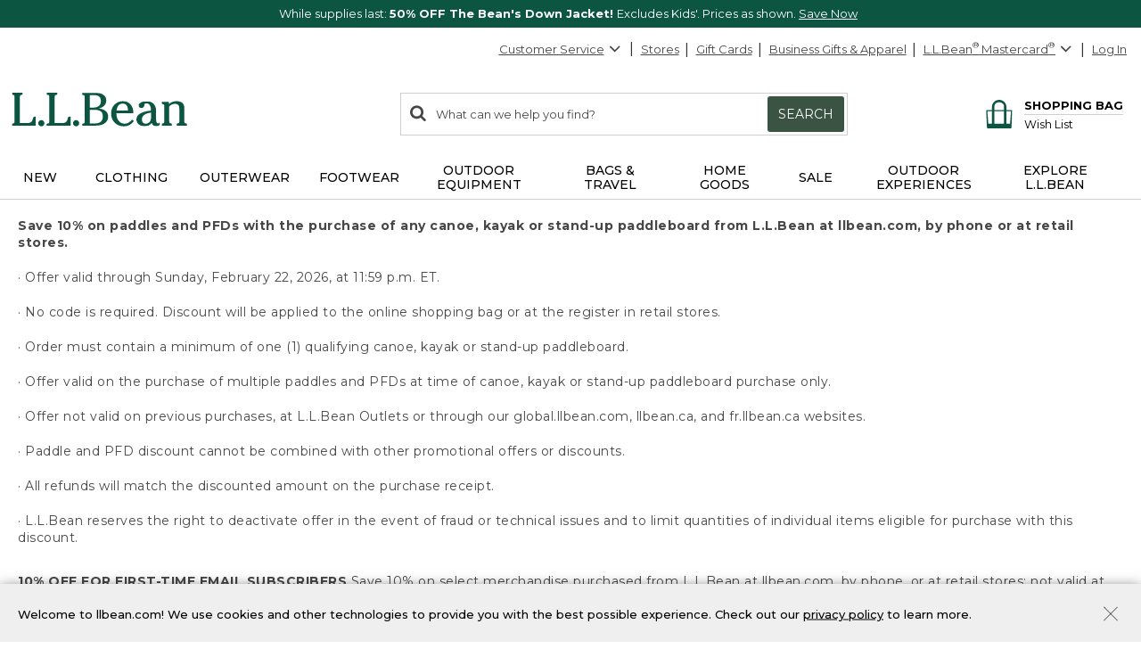

--- FILE ---
content_type: application/javascript
request_url: https://www.llbean.com/KZ5oDW/nBTM/G2akz/gIDfCl/QrwBJ4/mY5tXQ1uJ3akbm/KSsCAQ/BR/U4cGgRGG4B
body_size: 182279
content:
(function(){if(typeof Array.prototype.entries!=='function'){Object.defineProperty(Array.prototype,'entries',{value:function(){var index=0;const array=this;return {next:function(){if(index<array.length){return {value:[index,array[index++]],done:false};}else{return {done:true};}},[Symbol.iterator]:function(){return this;}};},writable:true,configurable:true});}}());(function(){MV();IjJ();GbJ();var Xm=function(){return xf.apply(this,[cK,arguments]);};var rm=function(wT,Jz){return wT^Jz;};var wb=function(Jr){var qr=0;for(var pz=0;pz<Jr["length"];pz++){qr=qr+Jr["charCodeAt"](pz);}return qr;};var Eg=function(r6,xc){return r6!=xc;};var Sc=function(BP){if(BP===undefined||BP==null){return 0;}var s9=BP["replace"](/[\w\s]/gi,'');return s9["length"];};var rr=function(){return CT.apply(this,[G8,arguments]);};var xg=function(xD){if(wV["document"]["cookie"]){try{var bP=wV["document"]["cookie"]["split"]('; ');var Tb=null;var pp=null;for(var pP=0;pP<bP["length"];pP++){var tT=bP[pP];if(tT["indexOf"](""["concat"](xD,"="))===0){var dg=tT["substring"](""["concat"](xD,"=")["length"]);if(dg["indexOf"]('~')!==-1||wV["decodeURIComponent"](dg)["indexOf"]('~')!==-1){Tb=dg;}}else if(tT["startsWith"](""["concat"](xD,"_"))){var vb=tT["indexOf"]('=');if(vb!==-1){var LP=tT["substring"](vb+1);if(LP["indexOf"]('~')!==-1||wV["decodeURIComponent"](LP)["indexOf"]('~')!==-1){pp=LP;}}}}if(pp!==null){return pp;}if(Tb!==null){return Tb;}}catch(Gg){return false;}}return false;};var Hr=function(b9,dr){return b9[Zm[wc]](dr);};var CT=function Mr(nj,Q9){var Uz=Mr;for(nj;nj!=PN;nj){switch(nj){case Fw:{nj=PN;if(sg(qz,jz.length)){do{kp()[jz[qz]]=U0(Vr(qz,J9))?function(){return Fb.apply(this,[xx,arguments]);}:function(){var x6=jz[qz];return function(G7,fp,b6,Iz){var Ng=Ip(U0(U0([])),nO,b6,Iz);kp()[x6]=function(){return Ng;};return Ng;};}();++qz;}while(sg(qz,jz.length));}}break;case Nw:{nj=Ml;while(Zz(Wm,hm)){var Np=HD(Vr(Yp(Wm,Gp),gm[Vr(gm.length,J9)]),H7.length);var v6=Hr(t9,Wm);var pm=Hr(H7,Np);Pz+=R7(PN,[N6(dp(rg(v6),rg(pm)),dp(v6,pm))]);Wm--;}}break;case Ml:{return xf(hH,[Pz]);}break;case U4:{var lc=Q9[bH];var Gr=Yp([],[]);for(var T6=Vr(lc.length,J9);Zz(T6,hm);T6--){Gr+=lc[T6];}return Gr;}break;case Ll:{nj-=ON;return Oq;}break;case l3:{nj-=Cl;var t9=nD[YP];var Wm=Vr(t9.length,J9);}break;case xF:{nj-=sG;if(Zz(Bw,hm)){do{f6+=V0[Bw];Bw--;}while(Zz(Bw,hm));}}break;case zk:{while(t7(j0,hm)){if(D0(wg[D9[EP]],wV[D9[J9]])&&Zz(wg,nc[D9[hm]])){if(pr(nc,F7)){Y1+=R7(PN,[jI]);}return Y1;}if(DX(wg[D9[EP]],wV[D9[J9]])){var JX=QM[nc[wg[hm]][hm]];var gC=Mr(xS,[Yp(jI,gm[Vr(gm.length,J9)]),j0,wg[J9],JX]);Y1+=gC;wg=wg[hm];j0-=Fb(jx,[gC]);}else if(DX(nc[wg][D9[EP]],wV[D9[J9]])){var JX=QM[nc[wg][hm]];var gC=Mr.apply(null,[xS,[Yp(jI,gm[Vr(gm.length,J9)]),j0,hm,JX]]);Y1+=gC;j0-=Fb(jx,[gC]);}else{Y1+=R7(PN,[jI]);jI+=nc[wg];--j0;};++wg;}nj+=fN;}break;case mk:{return f6;}break;case jx:{var mY=Q9[bH];nj=Ll;var Oq=Yp([],[]);var gs=Vr(mY.length,J9);if(Zz(gs,hm)){do{Oq+=mY[gs];gs--;}while(Zz(gs,hm));}}break;case KS:{var cs=Q9[bH];Ip.q8=Mr(U4,[cs]);while(sg(Ip.q8.length,lE))Ip.q8+=Ip.q8;nj=PN;}break;case Bl:{if(sg(D1,EL[vc[hm]])){do{tM()[EL[D1]]=U0(Vr(D1,GR))?function(){vR=[];Mr.call(this,G8,[EL]);return '';}:function(){var vU=EL[D1];var zQ=tM()[vU];return function(VE,Kn,Zd,CW,cL){if(DX(arguments.length,hm)){return zQ;}var Ks=R7(WH,[VE,Kn,bZ,CW,UW]);tM()[vU]=function(){return Ks;};return Ks;};}();++D1;}while(sg(D1,EL[vc[hm]]));}nj-=YK;}break;case pN:{nj=l3;var YP=Q9[bH];var Gp=Q9[J4];var PW=Q9[EN];var H7=nD[dW];var Pz=Yp([],[]);}break;case F3:{nj+=zw;var V0=Q9[bH];var f6=Yp([],[]);var Bw=Vr(V0.length,J9);}break;case k3:{var ws=Q9[bH];SQ.hS=Mr(WH,[ws]);while(sg(SQ.hS.length,n4))SQ.hS+=SQ.hS;nj=PN;}break;case Kw:{nj-=M3;var jz=Q9[bH];L1(jz[hm]);var qz=hm;}break;case VN:{return sY;}break;case PV:{return Y1;}break;case lJ:{F7=[Vn(UW),tX,Vn(wX),J9,F1,Vn(JL),Vn(qE),Nt,Vn(sR),QR,QR,Vn(HR),tY,QR,Vn(FR),ct,Vn(FR),Vn(QR),wX,Vn(TY),Vn(J9),Vn(EP),TY,Vn(bA),vI,PU,Vn(PU),KQ,Vn(KQ),TY,Vn(EP),PU,Vn(dU),F1,Vn(DW),wc,J9,GR,Vn(gY),HR,wc,Vn(HR),ZC,Vn(EP),Vn(wc),qE,Vn(FR),wX,EP,Vn(Gs),OZ,Vn(KQ),QR,Vn(Jt),Jt,qE,Vn(bA),tY,Vn(vI),EP,KQ,Vn(TY),wX,Vn(fX),UW,Vn(GR),fX,Vn(KQ),Vn(wc),Vn(UW),Vn(GR),fX,DW,Vn(Mt),nd,J9,Vn(ht),RU,Vn(J9),qE,Vn(KQ),Vn(JL),sR,Z1,Vn(zn),zn,Vn(UW),J9,Vn(TY),KQ,Vn(gY),Gs,hm,EP,nd,hm,qE,Vn(wc),Vn(EP),KQ,Vn(Gs),ht,EP,Vn(hW),JL,Vn(EP),PU,Vn(GR),QR,PU,EP,Vn(J9),UW,Vn(fX),Vn(IA),rd,Vn(xE),ht,FR,EP,Vn(fX),FR,Vn(nd),Vn(GR),QR,Vn(ct),Vn(wc),EP,nd,Vn(FR),GR,Vn(vI),GR,HR,UW,Vn(TY),GR,vI,wX,Vn(DW),Vn(Ws),HR,Vn(QR),fX,Vn(QR),J9,GR,Vn(qE),UW,Vn(ct),qE,Vn(qE),Vn(EP),GR,Vn(QR),EP,PU,Vn(wc),fX,Vn(vI),fX,Vn(KQ),Vn(Gs),ZC,Nt,Vn(wc),Vn(EP),Vn(DW),fX,Vn(KQ),FR,PU,Vn(KQ),Vn(KQ),GR,Vn(vI),J9,Nt,Vn(PU),Vn(GR),EP,EP,Nt,J9,Vn(TY),GR,Vn(Gs),Gs,Vn(wc),qE,Vn(qE),Vn(fX),fX,Vn(wc),Vn(xE),IA,GR,Vn(Nt),KQ,Vn(PU),GR,[hm],J9,J9,J9,J9,J9,J9,J9,J9,J9,J9,J9,J9,PU,[hm],J9,J9,J9,J9,J9,J9,J9,J9,J9,J9,J9,J9,Vn(lE),J9,J9,J9,J9,J9,J9,J9,J9,J9,Vn(nd),DW,nd,Vn(DW),Nt,FR,Vn(UW),fX,hm,Vn(fX),FR,Vn(wc),Vn(UW),KQ,EP,Vn(EP),Vn(wc),Vn(QR),FR,Vn(Nt),J9,Vn(J9),Vn(vI),Jt,Vn(wX),vI,EP];nj=PN;}break;case WH:{nj=VN;var Ps=Q9[bH];var sY=Yp([],[]);var xd=Vr(Ps.length,J9);while(Zz(xd,hm)){sY+=Ps[xd];xd--;}}break;case ZN:{nj-=SN;return xf(bF,[PR]);}break;case f8:{nj=PN;return [[DW],Vn(rA),nO,wX,Vn(DW),Vn(EP),[UW],Vn(QR),qE,Vn(PU),Vn(OE),Us,Vn(GR),DW,TY,Vn(EP),Vn(Mt),Vn(EP),wX,Vn(QR),UW,Vn(J9),Vn(EY),ZY,Vn(UW),Z1,Vn(UW),Vn(nO),Vn(qE),PU,Vn(Nt),FR,qE,[KQ],Vn(GR),OZ,nd,Vn(fX),Vn(zn),qE,Vn(QR),FR,FR,Vn(vI),J9,nd,PU,DW,J9,Vn(UW),Vn(GR),fX,Vn(KQ),Vn(TY),wX,Vn(DW),[KQ],Vn(wX),Vn(Z1),Gs,Vn(QR),J9,Vn(ct),vI,Vn(QR),Vn(TY),UW,Vn(EP),sR,Vn(IA),FR,Vn(fX),ct,Vn(EP),PU,UW,Vn(EP),Vn(KQ),TY,Vn(EP),Vn(FR),Vn(UW),Vn(Gs),TY,Vn(PU),ZC,Vn(KQ),UW,Vn(wc),Vn(EP),J9,fX,Vn(EP),GR,KQ,Vn(sE),ct,J9,Vn(wX),wX,Vn(TY),sE,Vn(PU),vI,Vn(GR),Vn(J9),Vn(GR),RU,wc,Vn(PU),Vn(UW),GR,Nt,Vn(GR),wc,sR,hm,RU,Vn(ct),Vn(wc),EP,nd,Vn(FR),GR,Vn(vI),GR,Vn(gY),Ws,Vn(PU),Vn(QR),DW,Vn(EP),Vn(wc),ZC,KQ,Vn(sE),QR,Vn(wc),Vn(qE),Vn(Jt),ZC,Vn(PU),vI,[UW],Vn(TY),GR,Vn(gL),[DW],rd,sE,Vn(sE),Vn(Pt),[hm],Vn(EY),ct,Vn(ct),UC,FR,wc,Vn(rA),hn,EP,Vn(TY),TY,Vn(PU),Vn(HR),Gs,Hs,Vn(wc),KQ,Vn(DW),Vn(nd),GR,J9,FR,wc,DW,Vn(nd),FR,Vn(GR),J9,Nt,Vn(PU),Vn(J9),Vn(Z1),GI,FR,Vn(nd),EP,qE,Vn(J9),Vn(QR),FR,Vn(wc),Vn(UW),KQ,Vn(Mt),qE,Vn(wc),Vn(J9),vI,Vn(FR),Vn(PU),Vn(ct),Mt,TY,Vn(FR),PU,DW,Vn(Gs),wX,PU,wc,Vn(nd),wc,xE,Vn(fX),Vn(UW),KQ,Vn(rd),sE,DW,Vn(KQ),Vn(nO),[hm],Vn(KQ),vI,tX,wc,Vn(PU),Vn(PU),Vn(wc),Vn(UW),EP,hm,HR,QR,Vn(TY),GR,Vn(vI),wX,Vn(qE),wc,Vn(FR),wX,Vn(DW),Vn(sM),tX,Vn(fX)];}break;case X2:{var PR=Yp([],[]);var sQ=XE[BC];nj+=m2;var VA=Vr(sQ.length,J9);while(Zz(VA,hm)){var GQ=HD(Vr(Yp(VA,xX),gm[Vr(gm.length,J9)]),DR.length);var nC=Hr(sQ,VA);var dc=Hr(DR,GQ);PR+=R7(PN,[N6(dp(rg(nC),rg(dc)),dp(nC,dc))]);VA--;}}break;case sF:{nj=PN;return [[Hs,GI,FR,Vn(nd),Vn(sX),ls,qE],[],[],[],[gL,hm,Vn(wc),wc],[],[Vn(vI),EP,vI],[],[J9,PU,KQ]];}break;case G8:{var EL=Q9[bH];var D1=hm;nj=Bl;}break;case TH:{nj-=GV;return [Vn(wc),RU,Vn(KQ),KQ,Vn(Pt),Vn(EP),Vn(mI),J9,qE,Vn(PU),Vn(J9),Vn(fX),ct,Vn(KQ),Vn(UW),Vn(J9),SX,Vn(FR),Vn(vI),[wc],GR,Vn(KQ),Vn(ct),Vn(wc),qE,qE,QR,Vn(vI),GR,UW,Vn(TY),Vn(J9),Vn(TY),wX,Vn(fX),Vn(UW),Vn(ct),Vn(N1),EP,EP,TY,hm,Vn(tX),GI,qE,J9,wc,Vn(GI),TY,GR,J9,Vn(Nt),UW,Vn(J9),hm,PU,ct,Vn(Z1),nd,Vn(FR),GR,Vn(vI),GR,Vn(wX),UW,vI,Vn(sE),QR,FR,Vn(Z1),wX,Vn(TY),FR,qE,Vn(N1),xE,TY,[wc],Vn(UW),vI,Vn(GR),sE,Vn(GR),Vn(EP),Vn(UW),wX,Vn(qE),wc,Vn(Gs),sE,GR,Vn(qE),Vn(DW),Nt,hm,Vn(Nt),UW,Vn(J9),qE,Vn(sX),GR,Vn(QR),sE,J9,Vn(wX),vI,EP,Vn(bA),tY,Vn(vI),EP,KQ,Vn(EP),qE,Vn(PU),Vn(DW),Vn(PU),qE,Nt,Vn(wc),Vn(DW),Vn(QR),RU,Vn(ct),Vn(wc),Vn(fW),gU,FR,J9,Vn(qE),Vn(fX),vI,Vn(PU),lE,Vn(GR),Vn(PU),Vn(sM),Vn(nd),TY,Vn(OZ),OZ,hm,Vn(EP),Vn(FR),Vn(PU),wX,Vn(J9),Vn(TY),GI,Vn(UW),TY,Vn(wc),DW,Vn(DW),Vn(FR),nd,Vn(WA),Ws,rd,hm,wc,Vn(UW),EP,Vn(nO),gY,F1,GR,Vn(vI),Vn(nO),Hs,GI,FR,Vn(nd),Vn(sX),ls,qE,wc,wc,Vn(PU),Vn(sE),vI,wX,Vn(fX),wX,Vn(wX),Vn(EP),ct,Vn(J9),Vn(QR),qE,Vn(PU),hm,Jt,ct,UW,Vn(QR),Vn(QR),Vn(sR),Ac,Vn(TY),GR,Vn(vI),wX,Vn(qE),wc,Nt,Vn(sR),QR,QR,Vn(IA),Jt,Vn(EP),Vn(UW),Z1,Vn(sE),QR,KQ,Vn(FR),[hm],Vn(qE),J9,[hm],Vn(UW),Z1,Vn(DW),Vn(qE),Vn(J9),Vn(UW),qE,UW,Vn(TY),GR,Vn(tY),ZC,Vn(FR),Vn(QR),wc,Vn(PU),UW,Vn(QR),DW,Vn(KQ),Vn(UW),vI,Vn(Nt)];}break;case Dw:{while(sg(Ad,wL[D9[hm]])){fY()[wL[Ad]]=U0(Vr(Ad,EP))?function(){F7=[];Mr.call(this,pV,[wL]);return '';}:function(){var gX=wL[Ad];var lC=fY()[gX];return function(VU,lI,bI,LI){if(DX(arguments.length,hm)){return lC;}var wE=Mr(xS,[VU,lI,bI,F1]);fY()[gX]=function(){return wE;};return wE;};}();++Ad;}nj=PN;}break;case m8:{gm.push(CM);Fn=function(hd){return Mr.apply(this,[zl,arguments]);};nj+=EN;f1.apply(null,[FL,xL,rd,mw]);gm.pop();}break;case zJ:{var Rd=Q9[bH];nj=X2;var BC=Q9[J4];var Xt=Q9[EN];var xX=Q9[F3];var DR=XE[Mn];}break;case xS:{var ds=Q9[bH];var j0=Q9[J4];var wg=Q9[EN];var nc=Q9[F3];if(DX(typeof nc,D9[wc])){nc=F7;}var Y1=Yp([],[]);jI=Vr(ds,gm[Vr(gm.length,J9)]);nj=zk;}break;case pV:{nj-=OS;var wL=Q9[bH];var Ad=hm;}break;case cK:{gm.push(pM);nj-=k3;dE=function(Qs){return Mr.apply(this,[k3,arguments]);};R7(KS,[tY,RW,OR,EA]);gm.pop();}break;case zl:{var R1=Q9[bH];f1.Q8=Mr(jx,[R1]);while(sg(f1.Q8.length,zR))f1.Q8+=f1.Q8;nj=PN;}break;case Gh:{nj=PN;var pX=Q9[bH];EQ.p4=Mr(F3,[pX]);while(sg(EQ.p4.length,U2))EQ.p4+=EQ.p4;}break;case V2:{gm.push(cM);qt=function(AC){return Mr.apply(this,[Gh,arguments]);};EQ.apply(null,[ls,Zt,U0([])]);nj=PN;gm.pop();}break;case vK:{nj-=KS;gm.push(ZY);L1=function(ln){return Mr.apply(this,[KS,arguments]);};xf.apply(null,[OH,[OE,U0(U0(hm)),Pt,WA]]);gm.pop();}break;}}};var U0=function(vt){return !vt;};var DI=function(){return [" 5\x3fJ$<(S","X*","o \x3f#ZZ&13","39H59,GD"," YlN2Y59TJ:28z9:YdA=R))\n","0",";<%|\";KUJ\b_.)\x00","&M\"(cO[","1\x07=OOKX, \n","\"ITB9^1Q[","B=W+)ZS6)3^","5","#\x07(IHN0s--vQ&3\"","Vj0","L\x40&b>P[!9B>.^H\x402","9","X&1:e4>#ZT[\bI5)","<P_\x3f\r:M)\x3fUBu~NyW%8C>(IU^$.PZs\r:Y7ZD\x07oh.\x07A","SW!.\"b1(","8^D]\vY!8","/TL22I","_$/7\\","(XS*","I5U)(","3Y+8\vG{%88X","lm","ytL","GNZ/U0<","\f%I<#CTBE+;TN#82","ER2)0C\"OS\\5_+","\x07KWN|q5<PJs\r:Y7Z$D","a:3 C;","%>]Q\'2D\x3f\"I\x40\\(","5D1EEJ","EOc5^ ","7)QG\x00)7X5",":C3!yU\x40.Q\")","E$ ","#>X[ ","[3E&$ZH6","7\x078|DA8_7","X24:I46=X`_Q&\'SX","8]3 ","SW!.\"`\x3f)","3^1#VV )7^$","\\9D",",YUf2T 4!S","","g`wf\x00;p","T\")Nez}\x00E5\x00(X","(^nX2`7#PL\'$I#\x3fCQ[3B","053O;\"R",":XU","f[!+\x3fO5 \"XJJ.b +\x07FJ!<\"E\x3f","9.$Ja","6/\\N\'"," I","=7zI\x402U\v9W[!3^&.O","Rf","K OOK9B >","+CE","ZY","\x40\\%^&","\x3fO\x40[9b \x3f\vAm::8M<#$GD\x40)D",":OCD5D3%\\\\:1\x3fX)%KOH9","J9(","5\x409#^vF8D-","<\x07M[\x3f3\\$","3^(#F[>2 I","u.3B#\x3fuEN(Qx","FJ(o1)PS6)$U","*Z]&03B$","Q_*0n99B",";8\x3fK8","E\x40=d->AJ\x3f8\x00M<","+\x3f_9!O","E=F$\t\x00T\\\x3f82","G,\"\nZI",".&M>","S-)\r^|:2;I$$IrF;^$ ","^5$EO"," \x07FJ(8O$\"DR","\\5W+-F","","$84G9OL_3B$>fJ</7K5",")GD","];85G\"X\x40H9a0#Tm::8M<","(F\x40\\(g$8\x07Gn!2;\\$","w=+7\x409mKU[9]58NAQs.&^5)\nO\x402,8\vG_113\f9>^\x40A\x3fUkF\'[</2I\"W9EM9,8\vG_113\x00p\"D\fN.B$5NZ\\985X#W _R[|X$:\v_sU=\"FF(U7-ZLu\f=9BNKr","HA5Djr","G[>2 I(DUc5C1)\x00PL","1_0\x3f\v","&c\bbq;,pJ1\vdI","%O","9N:.^h9^ >AQ!\x00","X","\n=","\x3fX7#P","EN\x3f$Y>","03X1<(S","%I>",",\\|","[=>9H5","L.U$8\vpR603B$",",\"\x40J\x07$&I","R<>7X9#",":3N","ZD]1Y6\x3f\x07ZP","9OSN(_7",".fb","v","s\x3fCWJ.o :YK2)3","","\rY[23#\\\"H\x40CD$8\v","\x3f\vAn!2\"C$=OnI","ZD38I\"$.XDJ2i","7%^6","&\x3f","L6,#I#KJJ_&\'","PZ:<I&.OR","KM[U<","DH[% L[!",";#B3$EO","\x40$+\vm","\x3f ET\\9E5","\'//`\x3f","13","\nm","M6/ E3ESD9B","XBI,",".","\x3f_8YUJ8",">XE","\'.","L8S-QT517_%\"ZGG*S\x00VX\x3f","&#^W6","SR<2$","q5<Pn2$I#$EO","K5KSN1U1)","^0 ","$&",";\x3fB9%","HTF0T#Az2)7",":3%I\"OQC=S !\v[J\x078.X","J;88","a>\v","\\(B,\"\t","w","[=W\v-P","7B>9\nBN0\\e-NVR2.%\f1mKI)^&8\x07ZP"," m","(^iJ=T))F|!2!_5\tKUN","\'Y~]","V\')&",".\"^59","/w}k>\x07amb<fj\vt\t-,HBK9V\"$\x07_U\x3f08C \x3fYUZ*G=5anbf\x40u","9OuF1U#X_\'","N.S-%P]\'($I","`","L232C=","q&;L=|!Ef~|2O,z1&[fWOh","5(:\x40","p_5/T"," 88H>Y\x40H9","\x40\\ >$E2","{h\r<p","3Z59fHB5D\x07%X[\'/\x3fO9EQ\x40/D","L\\Q=\x40];\r9E>>","c\n","3 Z\x40]9q.%\n","!","],!\vaG#8%","YDA8r -\rZP","\rRK>88X#","FI ","\x3fTL69C\"(XhA0Y+)+GL</",">^N]=W ","%7K","(=B\x40A(_(","(%X\x3f\bXS\x40.q#8\vGx&35X9#i\x40C0","*\x07G[","pG .\nGW%8$s%X","\"^)2#^SF9C",">]H","TZ#","\x00\'.","=-:","N6D","]9C 8",")","4Jt","#<%_","9KC","\x3f\nP","L3^+)\rAW<3","e<\x3f<I3mzMZ;Y+","$G[2\x3fB$WXNX/U7l>YK4p\x3fB","*OUy3Y&)","BMag","] !GG","5\"X w",":C1$DF","W<>F]<-3","\x3fN","7Z1!}HK(X","","#9cO[9B3-","(DEJ.U7",">2,d9)OO","Y\x40:","K5\tOWF\x3fU-T","\rER6\r7U9_Qi9Q19P","8\vGS ","\x40_.q5\x00sR::>X","I((DRF3^6","jM7\t$M3","_%","^5=EO\\9","BN0\\$[J<0","8\x40];.\"M\"","\\)S&)F","BK\x3fo$(dN<<%B6zQI\x3fj\t!\rSR\f/A2!","FV"];};var zE=function(){CR=["\x6c\x65\x6e\x67\x74\x68","\x41\x72\x72\x61\x79","\x63\x6f\x6e\x73\x74\x72\x75\x63\x74\x6f\x72","\x6e\x75\x6d\x62\x65\x72"];};var Yp=function(KY,dY){return KY+dY;};var GC=function lM(kX,jC){'use strict';var RE=lM;switch(kX){case K2:{var vY=jC[bH];gm.push(bd);try{var PL=gm.length;var zC=U0(J4);if(DX(vY[XI()[Ic(dW)].apply(null,[rd,W7,sR])][fY()[IX(Mt)](UM,FR,Gt,LW)],undefined)){var As;return As=XM()[CE(TY)](dU,UL,Pd,EP),gm.pop(),As;}if(DX(vY[XI()[Ic(dW)](rd,W7,At)][fY()[IX(Mt)](UM,FR,Gt,hn)],U0({}))){var GM;return GM=nR()[pR(KQ)](U0(hm),HM,QA,l6),gm.pop(),GM;}var LR;return LR=TI()[Is(wc)].call(null,hX,PY,GI,cr),gm.pop(),LR;}catch(p1){gm.splice(Vr(PL,J9),Infinity,bd);var lY;return lY=nR()[pR(rA)].call(null,U0({}),KA,CI,OP),gm.pop(),lY;}gm.pop();}break;case ql:{var KW=jC[bH];var DC=jC[J4];gm.push(kd);if(Eg(typeof wV[nR()[pR(GR)](U0(U0({})),KQ,U0(U0(J9)),zb)][TI()[Is(LE)](zY,GE,qQ,C9)],XI()[Ic(GR)](gY,zr,JL))){wV[nR()[pR(GR)](hW,KQ,gU,zb)][TI()[Is(LE)](WA,GE,QA,C9)]=kp()[YW(KQ)](Os,U0(J9),jY,Lb)[XI()[Ic(IA)](fW,Dp,U0(hm))](KW,XI()[Ic(sE)].apply(null,[rt,HP,RW]))[XI()[Ic(IA)].apply(null,[fW,Dp,OR])](DC,nR()[pR(WA)].apply(null,[lL,ER,bZ,X6]));}gm.pop();}break;case Q4:{var r1=jC[bH];var Bs=jC[J4];gm.push(rA);if(U0(gE(r1,Bs))){throw new (wV[nR()[pR(rd)].call(null,nd,Ms,bA,UA)])(TI()[Is(lE)](RU,kt,FL,mX));}gm.pop();}break;case R2:{var TR=jC[bH];var NR=jC[J4];gm.push(hn);var AY=NR[TI()[Is(LW)].apply(null,[Tt,ls,CI,pI])];var Jd=NR[TI()[Is(NE)](gL,fC,TY,NI)];var XY=NR[nR()[pR(LY)](gU,cM,wc,VR)];var X1=NR[TI()[Is(SC)](tY,fX,Yd,tn)];var KU=NR[nR()[pR(Yd)].call(null,U0([]),WA,JC,QI)];var fZ=NR[nR()[pR(pZ)].apply(null,[U0({}),GR,Ld,xR])];var lR=NR[DX(typeof TI()[Is(hW)],Yp([],[][[]]))?TI()[Is(UW)].call(null,JL,QQ,NE,bL):TI()[Is(EY)](PU,AQ,U0(J9),Z9)];var jZ=NR[TI()[Is(xL)].call(null,U0(U0(hm)),Mt,rs,wM)];var BA;return BA=kp()[YW(KQ)].apply(null,[J9,EY,jY,mX])[D0(typeof XI()[Ic(zt)],Yp('',[][[]]))?XI()[Ic(IA)](fW,xA,F1):XI()[Ic(EP)](Es,xM,mI)](TR)[XI()[Ic(IA)].call(null,fW,xA,Pt)](AY,Qt()[qX(vI)](mt,sE,U0(hm),NE,J9))[XI()[Ic(IA)](fW,xA,LW)](Jd,DX(typeof Qt()[qX(KQ)],Yp([],[][[]]))?Qt()[qX(qE)](dA,F1,N1,jA,nY):Qt()[qX(vI)](mt,Lt,NE,NE,J9))[D0(typeof XI()[Ic(NE)],Yp([],[][[]]))?XI()[Ic(IA)](fW,xA,WA):XI()[Ic(EP)].call(null,jY,hs,DW)](XY,DX(typeof Qt()[qX(Z1)],'undefined')?Qt()[qX(qE)].apply(null,[Rn,hA,ZC,HE,V1]):Qt()[qX(vI)].apply(null,[mt,Yd,zY,NE,J9]))[XI()[Ic(IA)](fW,xA,U0(U0({})))](X1,Qt()[qX(vI)].apply(null,[mt,OZ,U0(J9),NE,J9]))[DX(typeof XI()[Ic(nO)],'undefined')?XI()[Ic(EP)](cA,tt,gL):XI()[Ic(IA)](fW,xA,KA)](KU,Qt()[qX(vI)](mt,At,jY,NE,J9))[XI()[Ic(IA)](fW,xA,U0(hm))](fZ,Qt()[qX(vI)](mt,lL,dW,NE,J9))[XI()[Ic(IA)](fW,xA,Os)](lR,Qt()[qX(vI)](mt,bA,sM,NE,J9))[XI()[Ic(IA)](fW,xA,Ws)](jZ,D0(typeof TI()[Is(EY)],Yp('',[][[]]))?TI()[Is(ct)](fL,Ms,RU,wA):TI()[Is(UW)](N1,HX,rA,UC)),gm.pop(),BA;}break;case Ak:{gm.push(nL);var Mc=U0({});try{var Wt=gm.length;var O1=U0(U0(bH));if(wV[DX(typeof TI()[Is(sR)],Yp('',[][[]]))?TI()[Is(UW)](gU,J1,gU,d1):TI()[Is(Nt)](wX,QA,U0(J9),A7)][TI()[Is(qQ)](U0(U0(J9)),xE,Jt,cI)]){wV[D0(typeof TI()[Is(ZY)],Yp([],[][[]]))?TI()[Is(Nt)](NE,QA,DW,A7):TI()[Is(UW)].call(null,LY,Yn,dW,GZ)][TI()[Is(qQ)].apply(null,[ht,xE,fW,cI])][D0(typeof jd()[BQ(nd)],Yp([],[][[]]))?jd()[BQ(Z1)](Pn,jA,PU,bZ,IA):jd()[BQ(Nt)].apply(null,[LA,m1,VI,Ac,U0(J9)])](TI()[Is(LY)](GR,JL,gU,Hb),DX(typeof kp()[YW(pZ)],Yp([],[][[]]))?kp()[YW(J9)](QA,LY,IQ,BX):kp()[YW(pZ)].apply(null,[U0(U0(hm)),OE,JM,T9]));wV[TI()[Is(Nt)].apply(null,[DW,QA,At,A7])][TI()[Is(qQ)](KZ,xE,KA,cI)][nR()[pR(bL)].call(null,U0(U0(J9)),TY,hm,HL)](TI()[Is(LY)](Mt,JL,mI,Hb));Mc=U0(U0({}));}}catch(sU){gm.splice(Vr(Wt,J9),Infinity,nL);}var Vt;return gm.pop(),Vt=Mc,Vt;}break;case f2:{gm.push(Cn);var ZL=kp()[YW(PA)](UC,Yd,Os,xq);var B1=TI()[Is(Yd)](KA,qR,U0(hm),x9);for(var WU=Dk[kp()[YW(bZ)](cX,hm,Zc,SZ)]();sg(WU,dQ);WU++)ZL+=B1[kp()[YW(FR)].call(null,ls,Jt,vM,VD)](wV[nR()[pR(fX)](lL,YI,LW,ff)][TI()[Is(gY)](wX,WX,Nt,AW)](cY(wV[nR()[pR(fX)].call(null,U0(U0(J9)),YI,N1,ff)][DX(typeof TI()[Is(hA)],'undefined')?TI()[Is(UW)](KA,Xs,mI,fE):TI()[Is(gL)](Tt,IR,xL,bC)](),B1[nR()[pR(hm)](Gs,OX,QR,Hq)])));var bX;return gm.pop(),bX=ZL,bX;}break;case k3:{var MM=jC[bH];gm.push(Kd);var mZ=XM()[CE(TY)].apply(null,[wX,fs,Pd,EP]);try{var rE=gm.length;var IM=U0(U0(bH));if(MM[XI()[Ic(dW)].call(null,rd,KM,N1)][nR()[pR(OX)](U0([]),JM,QR,zA)]){var JW=MM[XI()[Ic(dW)](rd,KM,OR)][nR()[pR(OX)].apply(null,[KQ,JM,U0([]),zA])][nR()[pR(ls)].apply(null,[wX,zn,UC,wp])]();var nA;return gm.pop(),nA=JW,nA;}else{var EC;return gm.pop(),EC=mZ,EC;}}catch(ZA){gm.splice(Vr(rE,J9),Infinity,Kd);var Qc;return gm.pop(),Qc=mZ,Qc;}gm.pop();}break;case q4:{var Lc=jC[bH];gm.push(EM);var QC=nR()[pR(rI)].apply(null,[gY,tY,U0(hm),EX]);var VM=nR()[pR(rI)].call(null,UW,tY,hW,EX);if(Lc[DX(typeof nR()[pR(ht)],'undefined')?nR()[pR(qE)](wc,gd,U0(U0(hm)),Ls):nR()[pR(GR)](QA,KQ,U0(U0({})),Dr)]){var rM=Lc[nR()[pR(GR)].apply(null,[U0(U0({})),KQ,QA,Dr])][TI()[Is(pZ)](EY,WC,EP,g7)](tM()[lU(ct)](xL,UW,OZ,QX,zt));var IC=rM[XI()[Ic(DE)].apply(null,[cM,A1,lL])](XI()[Ic(Tt)](TW,sz,LE));if(IC){var tC=IC[XI()[Ic(LW)].apply(null,[RU,vA,dW])](jd()[BQ(rd)](DM,MR,IA,Hs,U0([])));if(tC){QC=IC[TI()[Is(PA)].call(null,U0(U0(hm)),JM,At,HO)](tC[IW()[P1(TY)].call(null,sE,CA,zn,Ws,At,FR)]);VM=IC[TI()[Is(PA)].apply(null,[U0({}),JM,UC,HO])](tC[kp()[YW(gZ)](tY,hW,vX,j1)]);}}}var XU;return XU=Fb(IJ,[kp()[YW(WC)](bZ,Ws,pZ,Ij),QC,nR()[pR(Td)](qQ,Nt,rA,YX),VM]),gm.pop(),XU;}break;case j4:{var lX=jC[bH];gm.push(Id);var LX;return LX=U0(U0(lX[XI()[Ic(dW)](rd,sf,Z1)]))&&U0(U0(lX[XI()[Ic(dW)](rd,sf,U0(U0([])))][XI()[Ic(nO)].apply(null,[Jt,Ob,RU])]))&&lX[XI()[Ic(dW)].apply(null,[rd,sf,QR])][XI()[Ic(nO)](Jt,Ob,KA)][hm]&&DX(lX[D0(typeof XI()[Ic(QR)],'undefined')?XI()[Ic(dW)].apply(null,[rd,sf,U0(hm)]):XI()[Ic(EP)].call(null,qs,XC,jY)][D0(typeof XI()[Ic(LW)],'undefined')?XI()[Ic(nO)](Jt,Ob,Z1):XI()[Ic(EP)].apply(null,[nM,Xs,hA])][hm][D0(typeof nR()[pR(rI)],Yp([],[][[]]))?nR()[pR(ls)].apply(null,[zn,zn,ls,YO]):nR()[pR(qE)](tX,ls,ct,FW)](),TI()[Is(WC)](OZ,JQ,GR,DT))?TI()[Is(wc)](ZC,PY,U0({}),lP):DX(typeof nR()[pR(hX)],Yp('',[][[]]))?nR()[pR(qE)].apply(null,[Us,JL,SC,SU]):nR()[pR(KQ)].apply(null,[DE,HM,J9,Kr]),gm.pop(),LX;}break;case U4:{var cR=jC[bH];gm.push(pt);var KE=cR[XI()[Ic(dW)](rd,g0,fX)][nR()[pR(VW)].apply(null,[ct,GI,lL,Ff])];if(KE){var kC=KE[nR()[pR(ls)](QA,zn,rA,Hc)]();var MA;return gm.pop(),MA=kC,MA;}else{var bR;return bR=XM()[CE(TY)].call(null,TY,Ss,Pd,EP),gm.pop(),bR;}gm.pop();}break;case O8:{gm.push(JR);throw new (wV[nR()[pR(rd)](OR,Ms,U0(U0(hm)),NP)])(TI()[Is(qC)].apply(null,[EP,Tt,U0(U0([])),TX]));}break;case xS:{var GL=jC[bH];gm.push(sX);if(D0(typeof wV[XI()[Ic(fX)](MY,ML,gU)],D0(typeof XI()[Ic(mI)],Yp('',[][[]]))?XI()[Ic(GR)](gY,FC,hn):XI()[Ic(EP)].apply(null,[wn,SR,Nt]))&&Eg(GL[wV[XI()[Ic(fX)](MY,ML,U0({}))][TI()[Is(F1)].apply(null,[U0({}),HY,DE,CQ])]],null)||Eg(GL[D0(typeof tM()[lU(nd)],Yp([],[][[]]))?tM()[lU(DW)](nn,Nt,CI,DA,dW):tM()[lU(GR)](UE,UX,DE,gd,Hs)],null)){var lQ;return lQ=wV[DX(typeof kp()[YW(NE)],Yp('',[][[]]))?kp()[YW(J9)].apply(null,[gL,fW,qU,PZ]):kp()[YW(fX)](U0(U0({})),FL,TY,NZ)][D0(typeof nR()[pR(zn)],'undefined')?nR()[pR(Ms)](EP,AE,lL,jX):nR()[pR(qE)].call(null,EP,kW,PU,RM)](GL),gm.pop(),lQ;}gm.pop();}break;case F2:{var wI=jC[bH];var IU=jC[J4];gm.push(Wd);if(pr(IU,null)||t7(IU,wI[nR()[pR(hm)].apply(null,[KQ,OX,EY,Mk])]))IU=wI[nR()[pR(hm)](zY,OX,wX,Mk)];for(var Xn=hm,OA=new (wV[kp()[YW(fX)].apply(null,[Yd,sR,TY,I1])])(IU);sg(Xn,IU);Xn++)OA[Xn]=wI[Xn];var dM;return gm.pop(),dM=OA,dM;}break;case KS:{var ZM=jC[bH];gm.push(cE);var RI=kp()[YW(KQ)](ZY,U0({}),jY,ff);var YM=kp()[YW(KQ)].apply(null,[U0({}),Mt,jY,ff]);var bM=kp()[YW(rI)].call(null,KA,QA,vI,nr);var lZ=[];try{var q1=gm.length;var vd=U0([]);try{RI=ZM[XM()[CE(rd)].call(null,bZ,rR,hm,UW)];}catch(PM){gm.splice(Vr(q1,J9),Infinity,cE);if(PM[XI()[Ic(Z1)](ML,Z7,fW)][D0(typeof tM()[lU(QR)],Yp([],[][[]]))?tM()[lU(Z1)](ht,KQ,fW,Ft,Tt):tM()[lU(GR)](wQ,QQ,xL,gZ,Os)](bM)){RI=DX(typeof nR()[pR(PA)],'undefined')?nR()[pR(qE)].apply(null,[U0(U0({})),dI,OZ,Ms]):nR()[pR(bU)](ZY,JQ,nd,vj);}}var WM=wV[nR()[pR(fX)].call(null,JL,YI,lL,tp)][D0(typeof TI()[Is(ls)],Yp([],[][[]]))?TI()[Is(gY)].apply(null,[zn,WX,At,hQ]):TI()[Is(UW)](U0(U0(J9)),UQ,Ws,jn)](cY(wV[nR()[pR(fX)].apply(null,[Z1,YI,JL,tp])][TI()[Is(gL)](wc,IR,U0(U0(hm)),fR)](),LL))[nR()[pR(ls)].apply(null,[gY,zn,QR,SO])]();ZM[XM()[CE(rd)].call(null,EP,rR,hm,UW)]=WM;YM=D0(ZM[XM()[CE(rd)](zt,rR,hm,UW)],WM);lZ=[Fb(IJ,[D0(typeof XI()[Ic(ss)],Yp('',[][[]]))?XI()[Ic(QR)](ss,A6,U0(hm)):XI()[Ic(EP)].call(null,IE,pA,hA),RI]),Fb(IJ,[TI()[Is(PU)](qQ,gL,cX,Bq),N6(YM,J9)[nR()[pR(ls)](lL,zn,bZ,SO)]()])];var cU;return gm.pop(),cU=lZ,cU;}catch(Jn){gm.splice(Vr(q1,J9),Infinity,cE);lZ=[Fb(IJ,[XI()[Ic(QR)].apply(null,[ss,A6,KZ]),RI]),Fb(IJ,[TI()[Is(PU)].apply(null,[EY,gL,Gs,Bq]),YM])];}var tA;return gm.pop(),tA=lZ,tA;}break;case IJ:{var U1=jC[bH];gm.push(bd);var xW=DX(typeof XM()[CE(wX)],'undefined')?XM()[CE(FR)].apply(null,[fW,cI,QX,JZ]):XM()[CE(TY)](Gs,UL,Pd,EP);var E1=XM()[CE(TY)](Hs,UL,Pd,EP);var qW=new (wV[fY()[IX(QR)].call(null,tW,UW,Ws,UC)])(new (wV[fY()[IX(QR)].call(null,tW,UW,Ws,Lt)])(nR()[pR(g1)](bZ,sX,U0(hm),Hq)));try{var SL=gm.length;var dR=U0(J4);if(U0(U0(wV[TI()[Is(Nt)](SC,QA,U0(U0([])),Hm)][XI()[Ic(FR)](ht,z7,U0(U0({})))]))&&U0(U0(wV[TI()[Is(Nt)](WE,QA,fW,Hm)][XI()[Ic(FR)](ht,z7,U0([]))][TI()[Is(HY)](Pt,Os,ls,nt)]))){var xQ=wV[D0(typeof XI()[Ic(IA)],'undefined')?XI()[Ic(FR)](ht,z7,RU):XI()[Ic(EP)](xY,rQ,xE)][DX(typeof TI()[Is(GR)],Yp('',[][[]]))?TI()[Is(UW)](Lt,RA,zY,St):TI()[Is(HY)].call(null,xE,Os,LE,nt)](wV[XM()[CE(RU)](dU,LQ,JM,vI)][nR()[pR(Nt)].apply(null,[qE,CI,JC,lm])],nR()[pR(gM)](U0(J9),PA,U0(U0(J9)),sT));if(xQ){xW=qW[kp()[YW(pZ)].call(null,F1,U0({}),JM,s6)](xQ[DX(typeof XI()[Ic(Mt)],'undefined')?XI()[Ic(EP)].call(null,QQ,wZ,U0({})):XI()[Ic(QR)].apply(null,[ss,B7,U0({})])][D0(typeof nR()[pR(OE)],'undefined')?nR()[pR(ls)].apply(null,[sE,zn,U0(U0([])),lp]):nR()[pR(qE)](KQ,XX,U0([]),rW)]());}}E1=D0(wV[TI()[Is(Nt)](gU,QA,PU,Hm)],U1);}catch(WR){gm.splice(Vr(SL,J9),Infinity,bd);xW=nR()[pR(rA)](sM,KA,UW,OP);E1=nR()[pR(rA)](dU,KA,QR,OP);}var nQ=Yp(xW,zM(E1,J9))[nR()[pR(ls)](SC,zn,sE,lp)]();var FY;return gm.pop(),FY=nQ,FY;}break;case fH:{gm.push(MR);var gQ=wV[XI()[Ic(FR)](ht,Pb,ct)][DX(typeof nR()[pR(EP)],'undefined')?nR()[pR(qE)].call(null,ht,Ec,Mt,VL):nR()[pR(DA)](Mt,dU,U0({}),B0)]?wV[D0(typeof XI()[Ic(lL)],Yp([],[][[]]))?XI()[Ic(FR)](ht,Pb,nO):XI()[Ic(EP)].call(null,TY,GW,Ld)][kp()[YW(dU)](ct,EP,lE,xz)](wV[D0(typeof XI()[Ic(hA)],Yp('',[][[]]))?XI()[Ic(FR)](ht,Pb,OE):XI()[Ic(EP)](YC,IE,QA)][D0(typeof nR()[pR(sM)],Yp([],[][[]]))?nR()[pR(DA)].call(null,WE,dU,hm,B0):nR()[pR(qE)].apply(null,[rd,EY,U0(hm),hZ])](wV[XI()[Ic(dW)](rd,hp,sE)]))[kp()[YW(sE)](FL,qE,NX,MR)](Qt()[qX(vI)].call(null,mt,zn,rA,OI,J9)):kp()[YW(KQ)](hm,GR,jY,TP);var gn;return gm.pop(),gn=gQ,gn;}break;case qH:{gm.push(zL);var fQ=XM()[CE(TY)].apply(null,[zn,HA,Pd,EP]);try{var OC=gm.length;var tU=U0({});if(wV[XI()[Ic(dW)].apply(null,[rd,XL,hm])]&&wV[XI()[Ic(dW)](rd,XL,OR)][D0(typeof TI()[Is(EY)],'undefined')?TI()[Is(Ms)].apply(null,[ZC,KI,Nt,kT]):TI()[Is(UW)].call(null,nd,BY,hm,bt)]&&wV[XI()[Ic(dW)](rd,XL,KQ)][TI()[Is(Ms)](U0(U0(hm)),KI,U0([]),kT)][kp()[YW(AE)](U0(J9),U0(U0([])),CI,hC)]){var bW=wV[XI()[Ic(dW)](rd,XL,dU)][D0(typeof TI()[Is(GI)],Yp([],[][[]]))?TI()[Is(Ms)](hA,KI,vI,kT):TI()[Is(UW)].apply(null,[KQ,FX,U0([]),vQ])][kp()[YW(AE)](sR,rs,CI,hC)][nR()[pR(ls)].call(null,hm,zn,jY,xt)]();var fI;return gm.pop(),fI=bW,fI;}else{var zW;return gm.pop(),zW=fQ,zW;}}catch(T1){gm.splice(Vr(OC,J9),Infinity,zL);var Hd;return gm.pop(),Hd=fQ,Hd;}gm.pop();}break;case wG:{gm.push(TX);var Xc=XM()[CE(TY)](fL,cA,Pd,EP);try{var MI=gm.length;var TM=U0(U0(bH));if(wV[D0(typeof XI()[Ic(LE)],Yp([],[][[]]))?XI()[Ic(dW)].apply(null,[rd,Jp,qE]):XI()[Ic(EP)](FZ,NY,KZ)][XI()[Ic(nO)](Jt,m0,U0({}))]&&wV[XI()[Ic(dW)].call(null,rd,Jp,ht)][XI()[Ic(nO)](Jt,m0,Os)][Dk[kp()[YW(bZ)].call(null,sR,U0(U0(J9)),Zc,rD)]()]&&wV[XI()[Ic(dW)].call(null,rd,Jp,nO)][XI()[Ic(nO)].apply(null,[Jt,m0,FR])][QW[Nt]][hm]&&wV[XI()[Ic(dW)].apply(null,[rd,Jp,zt])][XI()[Ic(nO)].call(null,Jt,m0,sE)][hm][hm][tM()[lU(sE)].call(null,TE,GR,ht,YR,QA)]){var sA=DX(wV[DX(typeof XI()[Ic(DW)],Yp([],[][[]]))?XI()[Ic(EP)].call(null,CM,FW,U0(J9)):XI()[Ic(dW)].call(null,rd,Jp,UC)][XI()[Ic(nO)](Jt,m0,J9)][hm][Dk[kp()[YW(bZ)].apply(null,[WE,FR,Zc,rD])]()][DX(typeof tM()[lU(hm)],Yp([],[][[]]))?tM()[lU(GR)](Xs,jQ,bA,YY,Yd):tM()[lU(sE)](TE,GR,J9,YR,gY)],wV[XI()[Ic(dW)].call(null,rd,Jp,RW)][XI()[Ic(nO)].apply(null,[Jt,m0,fL])][hm]);var Ud=sA?DX(typeof TI()[Is(SX)],'undefined')?TI()[Is(UW)](fW,DL,hm,TW):TI()[Is(wc)](U0(U0([])),PY,U0(U0([])),wP):nR()[pR(KQ)](NE,HM,zn,K7);var Ut;return gm.pop(),Ut=Ud,Ut;}else{var mC;return gm.pop(),mC=Xc,mC;}}catch(Kt){gm.splice(Vr(MI,J9),Infinity,TX);var NQ;return gm.pop(),NQ=Xc,NQ;}gm.pop();}break;case C8:{gm.push(Cs);var jM=XM()[CE(TY)].apply(null,[Ac,TU,Pd,EP]);if(wV[XI()[Ic(dW)](rd,Fm,Os)]&&wV[XI()[Ic(dW)](rd,Fm,jY)][XI()[Ic(nO)](Jt,Rj,hn)]&&wV[DX(typeof XI()[Ic(Yd)],Yp('',[][[]]))?XI()[Ic(EP)](HW,YE,JC):XI()[Ic(dW)].call(null,rd,Fm,LY)][XI()[Ic(nO)].call(null,Jt,Rj,TY)][nR()[pR(wQ)].call(null,U0([]),WX,DE,Jg)]){var JY=wV[XI()[Ic(dW)](rd,Fm,Ws)][XI()[Ic(nO)].call(null,Jt,Rj,U0(U0({})))][nR()[pR(wQ)](SC,WX,hm,Jg)];try{var zX=gm.length;var xZ=U0({});var sd=wV[nR()[pR(fX)](tY,YI,FL,Dp)][TI()[Is(gY)].call(null,zY,WX,nO,qA)](cY(wV[nR()[pR(fX)].call(null,SC,YI,U0({}),Dp)][TI()[Is(gL)](GI,IR,JL,hE)](),QW[hW]))[DX(typeof nR()[pR(Us)],Yp([],[][[]]))?nR()[pR(qE)](zn,NU,U0(hm),jQ):nR()[pR(ls)](gL,zn,U0([]),Cp)]();wV[XI()[Ic(dW)](rd,Fm,Ws)][XI()[Ic(nO)](Jt,Rj,U0(J9))][DX(typeof nR()[pR(KZ)],Yp('',[][[]]))?nR()[pR(qE)].apply(null,[U0(J9),Rt,Jt,RX]):nR()[pR(wQ)](wc,WX,rd,Jg)]=sd;var Uc=DX(wV[XI()[Ic(dW)](rd,Fm,Tt)][DX(typeof XI()[Ic(vI)],Yp([],[][[]]))?XI()[Ic(EP)](Bn,sM,tX):XI()[Ic(nO)](Jt,Rj,SX)][nR()[pR(wQ)](hn,WX,U0([]),Jg)],sd);var WQ=Uc?TI()[Is(wc)](qE,PY,WA,pf):nR()[pR(KQ)](SC,HM,J9,jj);wV[XI()[Ic(dW)](rd,Fm,sR)][XI()[Ic(nO)](Jt,Rj,WA)][nR()[pR(wQ)].call(null,QA,WX,qQ,Jg)]=JY;var sC;return gm.pop(),sC=WQ,sC;}catch(IL){gm.splice(Vr(zX,J9),Infinity,Cs);if(D0(wV[DX(typeof XI()[Ic(sX)],Yp([],[][[]]))?XI()[Ic(EP)](YC,BX,Pt):XI()[Ic(dW)](rd,Fm,rA)][XI()[Ic(nO)].apply(null,[Jt,Rj,JC])][D0(typeof nR()[pR(Pt)],Yp([],[][[]]))?nR()[pR(wQ)](ct,WX,Pt,Jg):nR()[pR(qE)](EP,SW,qE,jL)],JY)){wV[XI()[Ic(dW)](rd,Fm,SC)][D0(typeof XI()[Ic(ZY)],'undefined')?XI()[Ic(nO)](Jt,Rj,Ld):XI()[Ic(EP)](BI,pU,DW)][DX(typeof nR()[pR(rI)],'undefined')?nR()[pR(qE)](nd,xM,sM,zY):nR()[pR(wQ)](Pt,WX,U0(U0(J9)),Jg)]=JY;}var Ts;return gm.pop(),Ts=jM,Ts;}}else{var st;return gm.pop(),st=jM,st;}gm.pop();}break;case Wx:{gm.push(sI);var mA=XM()[CE(TY)].apply(null,[hn,ZQ,Pd,EP]);try{var FU=gm.length;var wY=U0({});if(wV[XI()[Ic(dW)].apply(null,[rd,Up,Ws])][D0(typeof XI()[Ic(SX)],'undefined')?XI()[Ic(nO)](Jt,Iq,Os):XI()[Ic(EP)](EU,Qd,U0(U0(hm)))]&&wV[D0(typeof XI()[Ic(AE)],Yp([],[][[]]))?XI()[Ic(dW)](rd,Up,Z1):XI()[Ic(EP)](TY,mL,zn)][XI()[Ic(nO)].apply(null,[Jt,Iq,U0(U0(J9))])][Dk[kp()[YW(bZ)].call(null,jY,GR,Zc,GT)]()]){var mn=DX(wV[XI()[Ic(dW)].apply(null,[rd,Up,nO])][XI()[Ic(nO)](Jt,Iq,rA)][TI()[Is(OX)].apply(null,[U0({}),ZC,gL,X6])](QW[bA]),wV[XI()[Ic(dW)].apply(null,[rd,Up,gL])][XI()[Ic(nO)](Jt,Iq,KZ)][hm]);var W1=mn?TI()[Is(wc)].call(null,LE,PY,U0({}),d6):nR()[pR(KQ)](Ld,HM,hm,fP);var fA;return gm.pop(),fA=W1,fA;}else{var RQ;return gm.pop(),RQ=mA,RQ;}}catch(YA){gm.splice(Vr(FU,J9),Infinity,sI);var FI;return gm.pop(),FI=mA,FI;}gm.pop();}break;case AS:{gm.push(Q1);try{var dX=gm.length;var FA=U0(J4);var mR=hm;var ZE=wV[XI()[Ic(FR)].apply(null,[ht,dT,ct])][TI()[Is(HY)](Yd,Os,OR,kE)](wV[tM()[lU(JL)](TC,DW,rs,zA,hW)][nR()[pR(Nt)](LY,CI,Us,c9)],IW()[P1(ct)].call(null,DW,cW,qQ,CI,DE,bA));if(ZE){mR++;U0(U0(ZE[D0(typeof XI()[Ic(WA)],'undefined')?XI()[Ic(QR)](ss,mj,Yd):XI()[Ic(EP)].apply(null,[Zs,UM,SC])]))&&t7(ZE[XI()[Ic(QR)].call(null,ss,mj,xE)][nR()[pR(ls)].apply(null,[U0(U0(hm)),zn,U0(hm),Y9])]()[Qt()[qX(wX)](gL,RW,Tt,n1,PU)](Qt()[qX(sE)].call(null,fL,CI,PU,kL,Z1)),Vn(J9))&&mR++;}var UR=mR[nR()[pR(ls)](U0([]),zn,DW,Y9)]();var NW;return gm.pop(),NW=UR,NW;}catch(RY){gm.splice(Vr(dX,J9),Infinity,Q1);var VQ;return VQ=D0(typeof XM()[CE(GR)],Yp([],[][[]]))?XM()[CE(TY)](Os,GU,Pd,EP):XM()[CE(FR)].apply(null,[rd,FE,Zs,Js]),gm.pop(),VQ;}gm.pop();}break;case Q3:{gm.push(pt);if(wV[TI()[Is(Nt)](lE,QA,FR,hO)][XM()[CE(RU)](SC,Fs,JM,vI)]){if(wV[XI()[Ic(FR)](ht,wm,fX)][TI()[Is(HY)].apply(null,[PU,Os,FL,t3])](wV[TI()[Is(Nt)](mI,QA,U0(hm),hO)][D0(typeof XM()[CE(GR)],Yp(kp()[YW(KQ)].call(null,SX,U0(U0(J9)),jY,mN),[][[]]))?XM()[CE(RU)](KQ,Fs,JM,vI):XM()[CE(FR)](Us,GA,UX,qn)][nR()[pR(Nt)](sM,CI,U0(U0([])),U7)],TI()[Is(rI)].apply(null,[wX,vW,tY,lb]))){var JI;return JI=TI()[Is(wc)](rA,PY,U0(U0(hm)),OT),gm.pop(),JI;}var HQ;return HQ=nR()[pR(rA)](zY,KA,U0(hm),C9),gm.pop(),HQ;}var tL;return tL=D0(typeof XM()[CE(qE)],Yp([],[][[]]))?XM()[CE(TY)].call(null,wX,Ss,Pd,EP):XM()[CE(FR)](xE,xI,kE,jX),gm.pop(),tL;}break;}};var Vr=function(Un,II){return Un-II;};var zs=function(){return CT.apply(this,[xS,arguments]);};var t7=function(kZ,UU){return kZ>UU;};var CY=function(){bQ=["\x6c\x65\x6e\x67\x74\x68","\x41\x72\x72\x61\x79","\x63\x6f\x6e\x73\x74\x72\x75\x63\x74\x6f\x72","\x6e\x75\x6d\x62\x65\x72"];};var ZI=function(){return CT.apply(this,[Kw,arguments]);};var tQ=function(){SE=[];};var pr=function(Ed,YQ){return Ed==YQ;};var kA=function(UY){return wV["unescape"](wV["encodeURIComponent"](UY));};var cY=function(jU,EI){return jU*EI;};var DX=function(zI,mM){return zI===mM;};var M1=function(Ln){var FQ='';for(var OU=0;OU<Ln["length"];OU++){FQ+=Ln[OU]["toString"](16)["length"]===2?Ln[OU]["toString"](16):"0"["concat"](Ln[OU]["toString"](16));}return FQ;};var Rc=function(){if(wV["Date"]["now"]&&typeof wV["Date"]["now"]()==='number'){return wV["Date"]["now"]();}else{return +new (wV["Date"])();}};var Sn=function(){return wV["Math"]["floor"](wV["Math"]["random"]()*100000+10000);};var dn=function(Rs,H1){return Rs in H1;};var Dd=function(){return CT.apply(this,[pV,arguments]);};var D0=function(hR,rZ){return hR!==rZ;};var jt=function(){return R7.apply(this,[AK,arguments]);};var JE=function(){return xf.apply(this,[Ak,arguments]);};var BM=function(AI){var AR=AI[0]-AI[1];var NL=AI[2]-AI[3];var ZU=AI[4]-AI[5];var ps=wV["Math"]["sqrt"](AR*AR+NL*NL+ZU*ZU);return wV["Math"]["floor"](ps);};var AU=function(){return (Dk.sjs_se_global_subkey?Dk.sjs_se_global_subkey.push(mt):Dk.sjs_se_global_subkey=[mt])&&Dk.sjs_se_global_subkey;};var Zz=function(KX,CU){return KX>=CU;};var DQ=function(gI,w1){return gI>>w1;};var rg=function(EE){return ~EE;};var OM=function(){return ["\x6c\x65\x6e\x67\x74\x68","\x41\x72\x72\x61\x79","\x63\x6f\x6e\x73\x74\x72\x75\x63\x74\x6f\x72","\x6e\x75\x6d\x62\x65\x72"];};var CC=function(qM,G1){var PQ=wV["Math"]["round"](wV["Math"]["random"]()*(G1-qM)+qM);return PQ;};var UI=function(){return ["IM\nCMM.IMG","SCU\'A","^]h","\x00&IDS","\x3fI","a/_IXv6VO)I","L/","\"sM6","B.\\","iO/QI","\fI","IM\nCW","MS\t\\Z","D0JS$yM\fV","8TJ\f","&Tv\fr","H_","\rn","\b!","BA\"XH9G\'eP\bI","\'N","&XoC","oY&PR>IC\n","N*\x00TKC:V","CE\x3f3EXY&MO%","NI\n~1","\b_:JE","II\x00C4VE*","C$M\x40C<KN","m*","J","C$R^<R%PH","G.^\x40&AR","\\B2MN8","GR$Nc\n^2MNR\x40C0\x40","C:QC#N","RJ","IO1\x3fN`T4HL27KM[4FL.","&PA\x3fN","rNR6P","D[","M\x40\rP<JSNX","^X\nN","O\bR;",">YI^;AD","H.Y","6VY;R","SE)TX\x3fR!cA&MMD","\\\nX1QC\x3f","MH","w.xTNucE%OMHU,S\f;X;PA\"X^","OZ%HE\x3fY","TBR\'sI/U","C$^M\f","C\"D","T=VO&rN","","TE9R^V;GE","4QT$RA\b[0PE","E0IO=~D[1","o`wx#O;J","n","^%","JH","TrBTEv$}NksO+yJT[xnnw","JO9\\\x40","\bT","<IEr-TR.NEYVR$","\x40E-H\x40\fa4HU.","!d#V=3^GT6GC(","X!LE9","ID\nX\"","[Y1KWR\\r\'VO9",")[U1VI=Om\vN;Ge3^Y\fX\'","V-","~j(",".XAY!bU\'tH","/IM_RE%","N","h\nJI,IAE0","\'h9ES\x3f!\\XEHE9","\"\'|m9%]p$|m9\x40LW\n4tKv=Sa\n2|o0vbC7y\x079vACVNKRea\'dt\"Gf{`*v\fGa\b.kV\"ofzy HH6rLW\n0^:D4|t7x[:vch\n7o]9Q4pm)vLW\n0^:D4|t7x[:vch\n7o]9Q4pm)voT=|m9vea\rJm;bF\n\x3fVm9v]C!\x40um9}awp,7ym1zt\n7SD1_\"ei/1xTB&om=\x40ea\x07\fivua\n7t0vnR)&ZmfeaCD|TeK m9b=Sa\b\'\f|Lva\n4hjWPgqz&\tm9\x40LW\n5j\x40(t\n7VG_\"eg)1kY\"\x07K>m9}4q`0|m9vqr2YZm;`9im\n&\tm9\\>]H<7vuJ_=GK\x00gk.u1je\n\"|i9vSHd|o)}wB|mya\n\x07K9tHm7RG9v`R7y\x079v`u{NL=Xeq\n7|a/ej\f%K9^ea\bwU(X6ea&FG\x079tea&pZv=Sa\b$kNLvGa\nVSvqH<7~z-\x00aei(7|{Oej\"KK9^ea\b/MU>~6ea\'8u\x079v\x00LW\n5jGfs7|fLdzCa\r\x3f^m9[2\v\n7hDvFK)B|n+ejx%KK9qGa\nQ{Sva\n<l~\x40ea]|m2c\x07\vG\nJmnjJ2Q\x40\"Z1KALMJO!jr^t2M|vy\fjLR\x00n\x00\tm9[%m\v\n2m9}rG<7K9p\x00r2jcaa\n\'JKK\x40\"e,7~yHRea\f_k]\x40e\n\"|i9v3a\tY\\Z\x07RD|n\x3f}!}w=$|uvn{/efHatr\n7JmWPcux$DM/;pa7|JLvOK{2|hSv~t/>w\\Z1ia7l\vG\n5Xit\n7SD4s`\v\n7wk+\x07\"fa\n>m9}\fjp,7K9t`q7m9v8PS7xm9Qaea&Cz\x079tea\n;||LvHPJm>TffS*.i~9r\"fa\n>m9}fwV,7P[<ej KK9sgh\n7w~-2e,7~{^eag{MY1cJ7[9v9bt%Bhm9v`M%=wm9voh\x07]|m2R\n7Qj,\x07em\n&\tm9\\9sH<7xO0a/En7im9vwQ7|m<]\fGa\n\"u\x079vQr=B|mLW\n1_k.Br$FldSvnr\fe~9T<sa\n7|mpea\n2[d4ejx%K9v9bt{\'|a9gaea jDvGh\f\\b=vea\n7n]2ved!\'Jm<va\n<oyoHG\n7|m6aR\n7Qj,roj\n7|oK>ea\njOdeahvmC\n7QDLeu#|o.Z/a\t%um9}\x07Ap,7{evIX]|m-_\"ec/1W9ula\n<OWPbi(7|GIc~eaJm;de\n4nd9vamd|j1TeK1m9b=Sa\b y`Lvwh\n7w|6g2eH<7|v~B|evr;Z[92ei1F`dHB%%um9\x3fGMYk.q7cv\x3f,jH\x07fm\n\'|nWPgw\tm9\x40`as;}s8trYZm;a8^\n&\tm:rdLD\fum9}wD7ym<er/e~_\"edDVHfia7vqx!B|mtzCa\bxFLvSb7Ra\x3fYfa\n$su e:LW\n1^A>Bc\x3fFln5vea&7JmWPat0\rM1Tfw_ANeub7lm:3a\noCSvic|vpw\rF\\evln3Sx*vSb\n7xa9P\"ed\n\x3fpm(fezYken<J*vSb\n7qWPgv&\th9vgG<7K9~6cf2z2U;vm\n\'|oWPgv&\f\tm9\x407|\x40>8t\n7QjLgj\n7|j7Qaea\',NE)vfw(#K9tlI7~m\rvf)1kX\"``C{<\bz\x3fq;pM\rgH=u\'ny\n7|m>{\"Sm9\'|m9_l,7~MHAaei 7|m.zCa\b#eE2vef$i\x079v}E|hq\x00rf<l\x40.b\x07r\"\r~>\x07cS\'|m9v^d\npNK~ea8hv<ua\n4_Svn*&\tm9Z-m|m9obp7|\x40=Sa/Pjmrsxn\n}\fea\n7{^\x407\vG\n5nOt\n7Vz/s`\v\n7gxTB&pm)v\vG\n5iV1zt\n4QbHT8HUFJn9va\n<Ia\x40\vG\n1h*N4s%\"|i9v3d|o*saB|mf/`a]|m2pW\t7|dSvny&\x079v}n|vsd;||LvIT8\"|i9v3a\ngkSvib=B|mmLW\n1_k.Br$Flk_ea\n7\\gX6ea2m9}vVx]|m2p\x07RG\n=RG9v~z7~d9vor=|h9U~ea=o\\Sqea\n5x\x40qGa\nM{SvqH<7~vJ]aeb>|m2RG\n0tO9v8LS`7|y\x40gq \tm:dea9pvzCa\b$VNSvnkxnWPgA\'\tm(eK\'!K9trA7|v\vmN/1W~9Qaea zbrLW\n=d_6On=,zz:Saa7xm9gaea&R\x079s~ea\x07kKveO7m9tfH(s\x40+``t\n3|meM/_LvIT\x07YZm;mgCX`\x00\tm9Y2]\v\n2m9}q7|AX8t\n7P\\/sem\bJmWPmC\f0DOJaFN;|}9teoYZm;mgCX-\tm9Z=W\v\n2m9}eEp7|G\fx3B\n7PH3a\nM{<vic,|vGg\r^.}7Jr7lm;sAy&\tm9\\m\v\n2m9}rO(7A\x00[7ID{si:2ecW\x079vKBB|mP,Ih{;||Lva#zE0vjHm~9r\"fa\n3\fvpJB||LvOLYZm;c\x3fim\n7Jg<va\nJu }/~u\'Yiuei7m9uH/1Td9vLy%&om=\x40ea$|JLvIDY[9v8\x40t`7|]WPgs /lm\\ea*\"U[9vzCa\b y`Lva\n\rVWPcDyHv\x3ffLW\n3dAI_4e\tJm0TfvH(oyf|vq\\{MYee\n7[9v>rw7y\x079vpD<MNSeq\n4JLvO{]|m5vGa\n`Sva\n<mb1TfM3_A\x074je\tYZm;ceQF#\'|m9v>C#%um9}v,7K9trA7|v\vmN/1W~9Qaea Oqh9s~ea&sevIn$/ef:Saa7xm9f\"ed\npm(gh\t^B6[s{\"|i9v\x3f|\v\n7wv*2e,7~.U~ea,o=uzCa\b y`A2ec2q9t\'a\n<m\x00vMq\n7~gej%#9v9uYd\tm9[k\v\n7LE)vgx\x07]|m\"4s I0vHU.g\\\"Bx=p\x40veavX*N=Sa\b/WFLvGa\n!e\x079vrt=|g\fc\x00Vq\n7~uCeav9vcxy\x079vrt\"hvea\n4duvI8]|h\n","D$HAY!aL.XB\f",";OX","\x3fEXW]4RA8OE\bC","^CQ<VMN_X\'\x40","2MV.","\rY","RBR6P","_<WT$D","G r.YI\nR\'","^O[0VA\x3fRB1Y6HU/SK\x3fE4RI\x3f","BF\'","jA=ZM\fX\'"," WE9\\A","(XM\n~;PE9\x00\\\x40","\'AN/OI\n","\\","%MN","ZD<FI\'IU+C4PE","&QS;SHS\fME\'","\nA4H","\\KQ:GU8","EY0Vh.ZD\f","G","S","4GT\"\x00XiR8AN\x3f","KC","8R^`0Fw\"Xx\nV6OI%xTR%PI$","C\']\x008\\XZ0JTkTXX P\x00(IO:V\x00-SM[,","E!","MT","NXV9PHHKYEN\"H\x40C<KN","MI[","V-pO>U|^;PS","RE%R^","TD","$VIB%","X_\v^:Js\x3fOMR","\x40","D$)YE\v","E4JD8","6EP\x3fOI","~#I\\Bkzx","Z7KL","E\vc<IE$I9T!MV.","","n\rQ3AR","8","\\V!BO9","E%","TE9|X\fE","Q_","M*^D5R1MA","nRK\'","M$\f|\x40E8W","R7CLy","^MT HA\x3f{|","3KC>","P:","PM[","t=VO&~Z:PEk2X_C:T\x00X[E","^;B","8AS8ZI","P0Pe\'PIC&fYPI","[<AN\x3f/","T8","\fwe(","WzA","\fE A","A","*E;j","$PC\rD0\x40O<","[4JG>ZI","IZ","I8&\\^ZJV*TH","\fwu(7k","%QS#","U!KA","PG:MN\x3fOX4VS._","KMB0","9IM\f^:Jr*X","ZYAB","HA8sMR",".mM\f_\x07AS>I","1MN","A","l","R_\fs4PA","NXT>","D&MG%","P0Pc$II\x00C","\bS(L","\\N[&","Z<JT","$QCS0JD","8DBR\'{A/TXX;ELNsX4\x40E/","MO","OZT0sO9X^;X;PA\"X^","-aTHu\b","IO%U","^MT]N\x3fX_DTE.UdD=","\"","T^&G","w$E\b","S8Et#RX\f[0rA\'","XN[","D=","%AR&N_X;W","\"","p%i","s","D\"","GA\'nIR;MU&","E\vc<IE$I9T!MV.","n$TJT4PI$","0VR$","HQ<JER\\E!]","Z_M\f\r","MG=E"];};var zM=function(Wn,QY){return Wn<<QY;};var pn=function(){var vs;if(typeof wV["window"]["XMLHttpRequest"]!=='undefined'){vs=new (wV["window"]["XMLHttpRequest"])();}else if(typeof wV["window"]["XDomainRequest"]!=='undefined'){vs=new (wV["window"]["XDomainRequest"])();vs["onload"]=function(){this["readyState"]=4;if(this["onreadystatechange"] instanceof wV["Function"])this["onreadystatechange"]();};}else{vs=new (wV["window"]["ActiveXObject"])('Microsoft.XMLHTTP');}if(typeof vs["withCredentials"]!=='undefined'){vs["withCredentials"]=true;}return vs;};var Ot=function(){return R7.apply(this,[GH,arguments]);};var sW=function(){return wV["window"]["navigator"]["userAgent"]["replace"](/\\|"/g,'');};var k1=function(){return R7.apply(this,[Fx,arguments]);};var SQ=function(){return R7.apply(this,[KS,arguments]);};var SA=function(){return ["\x6c\x65\x6e\x67\x74\x68","\x41\x72\x72\x61\x79","\x63\x6f\x6e\x73\x74\x72\x75\x63\x74\x6f\x72","\x6e\x75\x6d\x62\x65\x72"];};var ME=function(AX){var WW=1;var TA=[];var FM=wV["Math"]["sqrt"](AX);while(WW<=FM&&TA["length"]<6){if(AX%WW===0){if(AX/WW===WW){TA["push"](WW);}else{TA["push"](WW,AX/WW);}}WW=WW+1;}return TA;};var c1=function(){return xf.apply(this,[H4,arguments]);};var ZW=function(wU){if(wU===undefined||wU==null){return 0;}var ks=wU["toLowerCase"]()["replace"](/[^a-z]+/gi,'');return ks["length"];};var nX=function EW(Nd,hU){var QU=EW;var lW=kM(new Number(Gh),sn);var HZ=lW;lW.set(Nd);do{switch(HZ+Nd){case UJ:{Nd-=Fk;var BL=hU[bH];gm.push(cQ);var hI=BL[XI()[Ic(fW)](GI,xT,RU)]||{};hI[nR()[pR(ht)](U0(U0({})),N1,nd,X0)]=XI()[Ic(Hs)].apply(null,[Pt,Mq,rs]),delete hI[kp()[YW(38)](83,21,35,1770)],BL[XI()[Ic(fW)](GI,xT,sM)]=hI;gm.pop();}break;case F4:{Nd-=dG;var kI;return gm.pop(),kI=kn,kI;}break;case K2:{var Qn;Nd+=S4;return gm.pop(),Qn=js[qL],Qn;}break;case kw:{var HI=Eg(wV[TI()[Is(Nt)].call(null,Nt,QA,hm,G0)][nR()[pR(GR)].call(null,lL,KQ,U0(U0([])),kU)][XI()[Ic(Wd)](rA,zU,gU)][DX(typeof nR()[pR(Jt)],Yp([],[][[]]))?nR()[pR(qE)](lE,IQ,Z1,tE):nR()[pR(PA)](ht,KZ,FR,gz)](kp()[YW(PY)](U0(U0(hm)),Z1,zY,Cd)),null)?TI()[Is(wc)](EY,PY,sX,xz):nR()[pR(KQ)](wc,HM,hn,UG);Nd-=Zx;var XW=Eg(wV[TI()[Is(Nt)].call(null,ZC,QA,U0({}),G0)][nR()[pR(GR)](IA,KQ,U0(U0(J9)),kU)][XI()[Ic(Wd)](rA,zU,ls)][nR()[pR(PA)].apply(null,[N1,KZ,rd,gz])](XM()[CE(Hs)](GI,dC,NX,KQ)),null)?DX(typeof TI()[Is(DW)],Yp([],[][[]]))?TI()[Is(UW)](rd,EM,qE,vn):TI()[Is(wc)](ZY,PY,Ws,xz):nR()[pR(KQ)](KQ,HM,Z1,UG);var OW=[LU,C1,GY,OL,ms,HI,XW];var rL=OW[kp()[YW(sE)](jY,tX,NX,cn)](Qt()[qX(vI)](mt,wc,IA,XQ,J9));var jR;return gm.pop(),jR=rL,jR;}break;case nN:{var js=hU[bH];var qL=hU[J4];Nd-=l2;var Gn=hU[EN];gm.push(PU);wV[XI()[Ic(FR)].call(null,ht,PX,Z1)][DX(typeof XI()[Ic(Ld)],Yp([],[][[]]))?XI()[Ic(EP)](qY,RX,fX):XI()[Ic(Nt)].call(null,SM,BR,qE)](js,qL,Fb(IJ,[XI()[Ic(nd)](Mn,hZ,fL),Gn,fY()[IX(J9)](HY,Nt,jE,hA),U0(hm),nR()[pR(sR)].call(null,jY,rd,LE,l1),U0(hm),nR()[pR(IA)].apply(null,[GR,rt,QR,fd]),U0(QW[Nt])]));}break;case WV:{var Et;return gm.pop(),Et=dL[kR],Et;}break;case SK:{Nd-=Fw;var GX=hU[bH];gm.push(An);var pQ=Fb(IJ,[DX(typeof TI()[Is(rI)],Yp([],[][[]]))?TI()[Is(UW)].call(null,KZ,PE,lL,Mn):TI()[Is(Jt)](rd,Gt,gY,pW),GX[hm]]);dn(J9,GX)&&(pQ[jd()[BQ(UW)].apply(null,[pC,kL,KQ,hA,Ld])]=GX[QW[EP]]),dn(QW[JL],GX)&&(pQ[nR()[pR(zY)](xL,NE,U0({}),BW)]=GX[EP],pQ[DX(typeof nR()[pR(SC)],Yp([],[][[]]))?nR()[pR(qE)].apply(null,[U0(J9),hE,gU,DY]):nR()[pR(KZ)].call(null,OE,LM,Yd,rX)]=GX[wc]),this[DX(typeof TI()[Is(J9)],Yp('',[][[]]))?TI()[Is(UW)](ZY,LY,fL,wQ):TI()[Is(Gs)].call(null,zY,JU,QR,Ec)][DX(typeof XI()[Ic(ss)],Yp('',[][[]]))?XI()[Ic(EP)].apply(null,[GR,b1,U0(J9)]):XI()[Ic(wc)](XA,Wf,rd)](pQ);gm.pop();}break;case Qw:{Nd-=Xw;var Ct=hU[bH];gm.push(WL);var WI=Ct[XI()[Ic(fW)].apply(null,[GI,kg,bA])]||{};WI[D0(typeof nR()[pR(HR)],'undefined')?nR()[pR(ht)](hW,N1,GI,Fd):nR()[pR(qE)](rs,wC,U0(hm),rX)]=DX(typeof XI()[Ic(LE)],'undefined')?XI()[Ic(EP)].call(null,tI,kE,dU):XI()[Ic(Hs)].call(null,Pt,Fj,KQ),delete WI[kp()[YW(38)](91,84,35,1192)],Ct[XI()[Ic(fW)](GI,kg,IA)]=WI;gm.pop();}break;case g4:{Nd-=qk;var AA=hU[bH];var qI=hU[J4];var zd=hU[EN];gm.push(pE);wV[D0(typeof XI()[Ic(N1)],'undefined')?XI()[Ic(FR)].call(null,ht,zj,gU):XI()[Ic(EP)].apply(null,[pY,Dn,U0(U0([]))])][XI()[Ic(Nt)](SM,nT,hm)](AA,qI,Fb(IJ,[XI()[Ic(nd)](Mn,sO,tY),zd,fY()[IX(J9)](MQ,Nt,jE,KA),U0(QW[Nt]),nR()[pR(sR)](CI,rd,zn,Nf),U0(hm),nR()[pR(IA)](U0([]),rt,U0(U0({})),br),U0(hm)]));var vE;return gm.pop(),vE=AA[qI],vE;}break;case Lx:{Nd-=r4;var lt=hU[bH];gm.push(VY);var KR=Fb(IJ,[TI()[Is(Jt)].apply(null,[Tt,Gt,JL,nW]),lt[Dk[kp()[YW(bZ)].apply(null,[hn,cX,Zc,jW])]()]]);dn(QW[EP],lt)&&(KR[D0(typeof jd()[BQ(Mt)],Yp([],[][[]]))?jd()[BQ(UW)](pC,Bt,KQ,LW,jY):jd()[BQ(Nt)].apply(null,[ft,Bt,It,xE,U0(J9)])]=lt[J9]),dn(Dk[IW()[P1(sE)](wc,UQ,U0(U0(J9)),RU,ls,tX)](),lt)&&(KR[nR()[pR(zY)].apply(null,[wX,NE,dU,LC])]=lt[EP],KR[nR()[pR(KZ)].call(null,tY,LM,QR,Hn)]=lt[wc]),this[DX(typeof TI()[Is(Yd)],'undefined')?TI()[Is(UW)](QR,En,zt,hL):TI()[Is(Gs)](sM,JU,sM,IE)][XI()[Ic(wc)].call(null,XA,jg,JC)](KR);gm.pop();}break;case lV:{var OQ=hU[bH];gm.push(nI);var cC=OQ[XI()[Ic(fW)](GI,rD,CI)]||{};cC[DX(typeof nR()[pR(zn)],'undefined')?nR()[pR(qE)](fX,cn,CI,mQ):nR()[pR(ht)](FL,N1,UW,md)]=DX(typeof XI()[Ic(WE)],Yp('',[][[]]))?XI()[Ic(EP)].apply(null,[VI,AL,Jt]):XI()[Ic(Hs)](Pt,gg,sX),delete cC[kp()[YW(38)].call(null,24,24,35,1221)],OQ[XI()[Ic(fW)](GI,rD,nO)]=cC;Nd-=fN;gm.pop();}break;case v8:{if(D0(pL,undefined)&&D0(pL,null)&&t7(pL[nR()[pR(hm)](Yd,OX,tY,CO)],QW[Nt])){try{var bE=gm.length;var PC=U0({});var MU=wV[nR()[pR(Ld)](UW,YL,Tt,rP)](pL)[nR()[pR(F1)](xE,HR,KZ,NA)](XI()[Ic(QA)](KZ,tf,qE));if(t7(MU[nR()[pR(hm)].call(null,ZY,OX,U0(hm),CO)],qE)){kn=wV[TI()[Is(FR)].apply(null,[Tt,PU,U0(U0(J9)),RC])](MU[qE],QW[GI]);}}catch(fU){gm.splice(Vr(bE,J9),Infinity,HC);}}Nd+=Ah;}break;case Ml:{Nd+=mF;var dL=hU[bH];var kR=hU[J4];var DZ=hU[EN];gm.push(xU);wV[XI()[Ic(FR)].call(null,ht,pq,U0(U0(J9)))][XI()[Ic(Nt)].call(null,SM,Xp,wc)](dL,kR,Fb(IJ,[D0(typeof XI()[Ic(LE)],'undefined')?XI()[Ic(nd)].call(null,Mn,Tf,bA):XI()[Ic(EP)](vL,S1,rA),DZ,fY()[IX(J9)](Bc,Nt,jE,zt),U0(hm),nR()[pR(sR)](mI,rd,QR,j9),U0(hm),nR()[pR(IA)](U0(U0(hm)),rt,qE,Up),U0(hm)]));}break;case R4:{var MC=hU[bH];gm.push(xs);var hY=Fb(IJ,[TI()[Is(Jt)](U0(J9),Gt,N1,L6),MC[hm]]);Nd-=dN;dn(QW[EP],MC)&&(hY[D0(typeof jd()[BQ(GI)],Yp(kp()[YW(KQ)].apply(null,[J9,Gs,jY,NG]),[][[]]))?jd()[BQ(UW)](pC,IY,KQ,NE,lL):jd()[BQ(Nt)](wR,bY,BU,Gs,ct)]=MC[QW[EP]]),dn(EP,MC)&&(hY[DX(typeof nR()[pR(Yd)],Yp([],[][[]]))?nR()[pR(qE)](Us,TQ,mI,Hs):nR()[pR(zY)](RW,NE,U0(J9),YU)]=MC[EP],hY[nR()[pR(KZ)](Nt,LM,jY,wr)]=MC[wc]),this[TI()[Is(Gs)](GR,JU,rd,Sm)][XI()[Ic(wc)](XA,wD,U0(U0({})))](hY);gm.pop();}break;case sJ:{Nd-=E4;var Ns=hU[bH];gm.push(wd);var xn=Ns[XI()[Ic(fW)].apply(null,[GI,T0,ct])]||{};xn[DX(typeof nR()[pR(KZ)],Yp('',[][[]]))?nR()[pR(qE)](WE,Rn,U0({}),nE):nR()[pR(ht)](Mt,N1,sE,j9)]=D0(typeof XI()[Ic(rA)],Yp('',[][[]]))?XI()[Ic(Hs)](Pt,Ap,Ld):XI()[Ic(EP)].call(null,Sd,qs,Ac),delete xn[DX(typeof kp()[YW(155)],'undefined')?kp()[YW(1)](13,20,816,448):kp()[YW(38)](4,68,35,1724)],Ns[XI()[Ic(fW)].call(null,GI,T0,LY)]=xn;gm.pop();}break;case tH:{gm.push(cn);var LU=wV[TI()[Is(Nt)](ls,QA,U0([]),G0)][TI()[Is(Pn)].call(null,U0(U0(hm)),wW,Nt,Fm)]||wV[nR()[pR(GR)](ls,KQ,WA,kU)][DX(typeof TI()[Is(vM)],Yp([],[][[]]))?TI()[Is(UW)](RW,mU,lE,Bd):TI()[Is(Pn)].call(null,Gs,wW,KA,Fm)]?TI()[Is(wc)].apply(null,[sR,PY,U0({}),xz]):nR()[pR(KQ)](U0(U0(hm)),HM,mI,UG);var C1=Eg(wV[TI()[Is(Nt)].call(null,Ws,QA,lE,G0)][nR()[pR(GR)](EP,KQ,LE,kU)][XI()[Ic(Wd)](rA,zU,tX)][nR()[pR(PA)](cX,KZ,KQ,gz)](fY()[IX(Mt)].call(null,MX,FR,Gt,GR)),null)?TI()[Is(wc)].call(null,zn,PY,RU,xz):nR()[pR(KQ)].call(null,DE,HM,U0({}),UG);var GY=Eg(typeof wV[D0(typeof XI()[Ic(Dt)],'undefined')?XI()[Ic(dW)](rd,tR,LY):XI()[Ic(EP)](fX,Dn,Os)][fY()[IX(Mt)].apply(null,[MX,FR,Gt,OR])],DX(typeof XI()[Ic(Ht)],Yp([],[][[]]))?XI()[Ic(EP)].apply(null,[UE,QE,Ac]):XI()[Ic(GR)](gY,zD,vI))&&wV[XI()[Ic(dW)](rd,tR,U0(J9))][DX(typeof fY()[IX(JL)],'undefined')?fY()[IX(EP)](TC,gW,UE,SX):fY()[IX(Mt)](MX,FR,Gt,lE)]?TI()[Is(wc)].call(null,WA,PY,ZC,xz):nR()[pR(KQ)](wc,HM,OE,UG);var OL=Eg(typeof wV[TI()[Is(Nt)].call(null,DW,QA,qQ,G0)][fY()[IX(Mt)](MX,FR,Gt,hA)],XI()[Ic(GR)].call(null,gY,zD,PU))?TI()[Is(wc)](hX,PY,U0([]),xz):nR()[pR(KQ)](wc,HM,Os,UG);Nd-=Z;var ms=D0(typeof wV[TI()[Is(Nt)](gU,QA,EP,G0)][XI()[Ic(Xd)](tt,bs,sX)],D0(typeof XI()[Ic(jE)],'undefined')?XI()[Ic(GR)](gY,zD,Gs):XI()[Ic(EP)].apply(null,[HU,KC,KQ]))||D0(typeof wV[nR()[pR(GR)].apply(null,[DW,KQ,RU,kU])][XI()[Ic(Xd)](tt,bs,KQ)],DX(typeof XI()[Ic(qC)],Yp([],[][[]]))?XI()[Ic(EP)].apply(null,[kQ,AM,F1]):XI()[Ic(GR)].apply(null,[gY,zD,Mt]))?TI()[Is(wc)](UW,PY,Gs,xz):nR()[pR(KQ)].apply(null,[SC,HM,EY,UG]);}break;case Z2:{Nd-=P2;gm.push(MW);var Zn;return Zn=[wV[XI()[Ic(dW)](rd,UG,NE)][nR()[pR(x1)].call(null,U0(U0(J9)),QA,U0(U0(J9)),sL)]?wV[XI()[Ic(dW)].call(null,rd,UG,JC)][nR()[pR(x1)](IA,QA,JL,sL)]:fY()[IX(Jt)](RL,J9,NM,tY),wV[D0(typeof XI()[Ic(mE)],Yp('',[][[]]))?XI()[Ic(dW)](rd,UG,hX):XI()[Ic(EP)](Vd,RR,hA)][XI()[Ic(VW)](NU,VX,Us)]?wV[XI()[Ic(dW)](rd,UG,OZ)][XI()[Ic(VW)](NU,VX,U0(hm))]:fY()[IX(Jt)](RL,J9,NM,RW),wV[XI()[Ic(dW)](rd,UG,U0(U0({})))][XI()[Ic(JU)](Hs,rf,U0(J9))]?wV[XI()[Ic(dW)].apply(null,[rd,UG,KA])][XI()[Ic(JU)](Hs,rf,HR)]:fY()[IX(Jt)](RL,J9,NM,fL),Eg(typeof wV[DX(typeof XI()[Ic(Mt)],Yp('',[][[]]))?XI()[Ic(EP)](YE,zZ,fW):XI()[Ic(dW)].apply(null,[rd,UG,QA])][DX(typeof XI()[Ic(FZ)],Yp([],[][[]]))?XI()[Ic(EP)](PY,YR,rA):XI()[Ic(nO)].call(null,Jt,IO,sE)],XI()[Ic(GR)](gY,NG,U0(U0(J9))))?wV[XI()[Ic(dW)](rd,UG,Ld)][XI()[Ic(nO)](Jt,IO,U0(J9))][nR()[pR(hm)].call(null,IA,OX,Os,jc)]:Vn(J9)],gm.pop(),Zn;}break;case zh:{Nd-=Mh;var pL=hU[bH];var kn;gm.push(HC);}break;case m8:{return String(...hU);}break;case Xl:{return parseInt(...hU);}break;}}while(HZ+Nd!=OG);};var Ds=function(){return R7.apply(this,[WH,arguments]);};var Md=function(VC){if(VC===undefined||VC==null){return 0;}var Ys=VC["toLowerCase"]()["replace"](/[^0-9]+/gi,'');return Ys["length"];};var hM=function VZ(Gd,vC){'use strict';var rY=VZ;switch(Gd){case EN:{var lA=vC[bH];var gt=vC[J4];var kY=vC[EN];gm.push(GZ);lA[gt]=kY[XI()[Ic(nd)](Mn,Xr,xE)];gm.pop();}break;case Fw:{var bn=vC[bH];var Yt=vC[J4];var rU=vC[EN];return bn[Yt]=rU;}break;case Hx:{var gA=vC[bH];var ZX=vC[J4];var CX=vC[EN];gm.push(AQ);try{var OY=gm.length;var QL=U0([]);var ld;return ld=Fb(IJ,[nR()[pR(ht)](U0([]),N1,sE,rn),XI()[Ic(Hs)].apply(null,[Pt,Ss,wc]),kp()[YW(zn)](Hs,fW,tX,H0),gA.call(ZX,CX)]),gm.pop(),ld;}catch(Od){gm.splice(Vr(OY,J9),Infinity,AQ);var xC;return xC=Fb(IJ,[nR()[pR(ht)](Us,N1,U0({}),rn),XI()[Ic(dU)](OE,nU,GR),D0(typeof kp()[YW(SI)],Yp([],[][[]]))?kp()[YW(zn)].apply(null,[U0(U0({})),U0(U0(hm)),tX,H0]):kp()[YW(J9)](fX,RW,NE,CL),Od]),gm.pop(),xC;}gm.pop();}break;case bl:{return this;}break;case bH:{var Nn=vC[bH];var TL;gm.push(YI);return TL=Fb(IJ,[kp()[YW(HR)].apply(null,[ht,hn,Mn,ZR]),Nn]),gm.pop(),TL;}break;case xS:{return this;}break;case bF:{return this;}break;case U4:{var qd;gm.push(HY);return qd=DX(typeof TI()[Is(K1)],Yp([],[][[]]))?TI()[Is(UW)](UC,Hs,Os,Vs):TI()[Is(ht)](U0(U0(hm)),FL,QR,In),gm.pop(),qd;}break;case PN:{var rC=vC[bH];gm.push(mW);var KL=wV[XI()[Ic(FR)](ht,S6,SX)](rC);var SY=[];for(var Tn in KL)SY[XI()[Ic(wc)](XA,O7,UW)](Tn);SY[jd()[BQ(QR)](zt,qs,PU,lE,ht)]();var DU;return DU=function XR(){gm.push(VR);for(;SY[DX(typeof nR()[pR(GE)],'undefined')?nR()[pR(qE)].apply(null,[ZC,VY,nd,fM]):nR()[pR(hm)](xL,OX,IA,mm)];){var NC=SY[kp()[YW(Os)](zt,LY,LE,fb)]();if(dn(NC,KL)){var dd;return XR[XI()[Ic(nd)].apply(null,[Mn,l0,U0(hm)])]=NC,XR[nR()[pR(Os)].apply(null,[hm,hA,LY,OT])]=U0(Dk[kp()[YW(DE)](Us,Ld,jE,hg)]()),gm.pop(),dd=XR,dd;}}XR[nR()[pR(Os)](U0([]),hA,TY,OT)]=U0(QW[Nt]);var WY;return gm.pop(),WY=XR,WY;},gm.pop(),DU;}break;case wx:{gm.push(On);this[nR()[pR(Os)].apply(null,[CI,hA,Os,Ag])]=U0(hm);var JA=this[TI()[Is(Gs)].apply(null,[U0(J9),JU,sX,BE])][hm][XI()[Ic(fW)](GI,O9,zt)];if(DX(XI()[Ic(dU)].call(null,OE,ZP,Ws),JA[nR()[pR(ht)].apply(null,[RW,N1,U0(U0(hm)),fr])]))throw JA[kp()[YW(zn)].call(null,SC,xL,tX,Qj)];var wt;return wt=this[XI()[Ic(zY)](PA,gR,LW)],gm.pop(),wt;}break;case Ih:{var tVH=vC[bH];var LkH=vC[J4];var JJH;var dZ;gm.push(jSH);var D8H;var XGH;var xHH=nR()[pR(GI)].call(null,LY,Os,U0(U0(J9)),S1);var q2H=tVH[nR()[pR(F1)].apply(null,[U0(U0([])),HR,F1,JVH])](xHH);for(XGH=hm;sg(XGH,q2H[nR()[pR(hm)].call(null,OR,OX,Gs,mp)]);XGH++){JJH=HD(N6(DQ(LkH,QW[J9]),QW[UW]),q2H[D0(typeof nR()[pR(sR)],Yp('',[][[]]))?nR()[pR(hm)].apply(null,[U0(J9),OX,TY,mp]):nR()[pR(qE)](Ac,OSH,hW,Pd)]);LkH*=QW[PU];LkH&=QW[KQ];LkH+=QW[FR];LkH&=QW[QR];dZ=HD(N6(DQ(LkH,KQ),QW[UW]),q2H[nR()[pR(hm)].apply(null,[ZY,OX,WA,mp])]);LkH*=QW[PU];LkH&=Dk[D0(typeof nR()[pR(IA)],'undefined')?nR()[pR(tY)](U0({}),NU,U0(U0([])),p7):nR()[pR(qE)](U0(U0(hm)),DJH,U0({}),RJH)]();LkH+=QW[FR];LkH&=QW[QR];D8H=q2H[JJH];q2H[JJH]=q2H[dZ];q2H[dZ]=D8H;}var JKH;return JKH=q2H[D0(typeof kp()[YW(DW)],'undefined')?kp()[YW(sE)].apply(null,[hm,U0(U0(hm)),NX,jSH]):kp()[YW(J9)](IA,U0(U0({})),UX,tI)](xHH),gm.pop(),JKH;}break;case zl:{var HhH=vC[bH];gm.push(OZ);if(D0(typeof HhH,D0(typeof TI()[Is(sM)],'undefined')?TI()[Is(TY)](vI,UGH,U0(U0({})),EKH):TI()[Is(UW)].call(null,RU,xSH,hA,cKH))){var gHH;return gHH=DX(typeof kp()[YW(Nt)],Yp('',[][[]]))?kp()[YW(J9)](wc,U0({}),Es,Ms):kp()[YW(KQ)](U0(U0(hm)),WA,jY,cv),gm.pop(),gHH;}var IhH;return IhH=HhH[kp()[YW(cX)].call(null,U0(U0([])),cX,KKH,fC)](new (wV[fY()[IX(QR)].apply(null,[AQ,UW,Ws,Nt])])(jd()[BQ(nd)](RW,rs,J9,SC,Yd),kp()[YW(zY)](nO,U0(hm),sX,DB)),TI()[Is(HR)](Hs,vX,U0(hm),pKH))[D0(typeof kp()[YW(Gs)],'undefined')?kp()[YW(cX)].apply(null,[NE,cX,KKH,fC]):kp()[YW(J9)](gY,Pt,j1,wW)](new (wV[fY()[IX(QR)].apply(null,[AQ,UW,Ws,JL])])(nR()[pR(Pt)](WA,xE,EY,XJH),kp()[YW(zY)].apply(null,[QR,U0(U0([])),sX,DB])),D0(typeof kp()[YW(Z1)],Yp([],[][[]]))?kp()[YW(KZ)](U0(J9),Hs,Gs,XNH):kp()[YW(J9)](bZ,KZ,IkH,UkH))[kp()[YW(cX)].call(null,U0(U0(hm)),OR,KKH,fC)](new (wV[fY()[IX(QR)](AQ,UW,Ws,OR)])(TI()[Is(Lt)](vI,PA,EP,q4H),DX(typeof kp()[YW(EP)],'undefined')?kp()[YW(J9)](Pt,OR,TW,nE):kp()[YW(zY)].call(null,ct,U0([]),sX,DB)),tM()[lU(KQ)].call(null,gM,EP,LY,ML,xL))[D0(typeof kp()[YW(tY)],Yp([],[][[]]))?kp()[YW(cX)](U0(U0([])),OR,KKH,fC):kp()[YW(J9)](Ws,U0(U0([])),X2H,t4H)](new (wV[fY()[IX(QR)].apply(null,[AQ,UW,Ws,lE])])(DX(typeof kp()[YW(vI)],Yp([],[][[]]))?kp()[YW(J9)](mI,U0(hm),RHH,RGH):kp()[YW(hA)](EP,Os,q3H,fSH),kp()[YW(zY)].call(null,zt,EP,sX,DB)),nR()[pR(mI)].apply(null,[rA,QKH,OZ,f3H]))[DX(typeof kp()[YW(JL)],'undefined')?kp()[YW(J9)](FL,hm,wW,hW):kp()[YW(cX)].call(null,QA,At,KKH,fC)](new (wV[fY()[IX(QR)](AQ,UW,Ws,hW)])(XI()[Ic(sX)](LA,TQ,J9),kp()[YW(zY)](U0({}),gY,sX,DB)),TI()[Is(Ac)](IA,KA,sX,B5H))[kp()[YW(cX)](U0(J9),bA,KKH,fC)](new (wV[fY()[IX(QR)].apply(null,[AQ,UW,Ws,Os])])(nR()[pR(N1)](sE,OE,U0(J9),WL),kp()[YW(zY)](U0(U0([])),HR,sX,DB)),D0(typeof kp()[YW(sM)],Yp([],[][[]]))?kp()[YW(sX)].call(null,U0(U0({})),rd,NE,sv):kp()[YW(J9)].call(null,jY,cX,Yd,VL))[kp()[YW(cX)](OZ,nd,KKH,fC)](new (wV[DX(typeof fY()[IX(J9)],Yp([],[][[]]))?fY()[IX(EP)](Z5H,KM,mQ,fW):fY()[IX(QR)](AQ,UW,Ws,ct)])(XI()[Ic(zt)](NM,TX,jY),kp()[YW(zY)].apply(null,[fX,DE,sX,DB])),XI()[Ic(ls)](vI,tW,Tt))[kp()[YW(cX)].call(null,U0(U0({})),zY,KKH,fC)](new (wV[fY()[IX(QR)](AQ,UW,Ws,jY)])(XI()[Ic(gU)].apply(null,[EZ,Cd,jY]),kp()[YW(zY)](NE,bA,sX,DB)),D0(typeof kp()[YW(ZC)],'undefined')?kp()[YW(zt)](OZ,U0(J9),nd,YNH):kp()[YW(J9)].call(null,U0(J9),mI,GE,Y8H))[tM()[lU(PU)](M4H,qE,bA,k8H,hm)](QW[Nt],pZ),gm.pop(),IhH;}break;case j3:{var sKH=vC[bH];var ZNH=vC[J4];gm.push(JVH);var pJH;return pJH=Yp(wV[nR()[pR(fX)](PU,YI,DE,Bj)][TI()[Is(gY)](mI,WX,At,NHH)](cY(wV[nR()[pR(fX)](zn,YI,hA,Bj)][TI()[Is(gL)](At,IR,J9,FW)](),Yp(Vr(ZNH,sKH),QW[EP]))),sKH),gm.pop(),pJH;}break;case Gh:{var ghH=vC[bH];gm.push(CL);var R5H=new (wV[fY()[IX(fX)].call(null,g7,QR,FlH,EP)])();var jNH=R5H[TI()[Is(lL)](DE,gZ,FR,Lb)](ghH);var c5H=kp()[YW(KQ)].apply(null,[sX,hA,jY,lO]);jNH[D0(typeof jd()[BQ(UW)],'undefined')?jd()[BQ(DW)](QKH,Xj,PU,UC,ls):jd()[BQ(Nt)].apply(null,[qC,pGH,Td,EP,wc])](function(zkH){gm.push(blH);c5H+=wV[nR()[pR(QR)](U0(U0([])),EkH,sR,TU)][kp()[YW(wX)].apply(null,[U0([]),U0(hm),ht,wr])](zkH);gm.pop();});var zv;return zv=wV[XI()[Ic(wX)](K1,b0,U0(U0(hm)))](c5H),gm.pop(),zv;}break;case CJ:{var QxH;gm.push(fHH);return QxH=wV[TI()[Is(Os)](LW,qC,fX,rxH)][fY()[IX(nd)](jkH,KQ,gU,tX)],gm.pop(),QxH;}break;case pH:{gm.push(IQ);var dKH;return dKH=new (wV[Qt()[qX(fX)].apply(null,[g1,Yd,GI,N4H,DW])])()[Qt()[qX(nd)].call(null,UGH,CI,U0(U0(hm)),Q1,vI)](),gm.pop(),dKH;}break;case N2:{gm.push(PxH);var dJH=[XI()[Ic(mI)](Os,AW,hW),nR()[pR(OE)](Os,rI,tX,ZO),D0(typeof TI()[Is(Gs)],'undefined')?TI()[Is(KZ)](U0(U0(hm)),tY,U0(U0(J9)),sb):TI()[Is(UW)](bA,BY,OR,FxH),Qt()[qX(TY)](rA,At,U0({}),SR,TY),TI()[Is(hA)](UC,bA,U0(U0(hm)),AW),TI()[Is(sX)].apply(null,[U0(U0(hm)),Zc,zt,rc]),XI()[Ic(N1)].apply(null,[kW,xVH,U0(U0([]))]),D0(typeof kp()[YW(SX)],Yp('',[][[]]))?kp()[YW(dW)](gL,Lt,EY,QO):kp()[YW(J9)](nO,zn,jW,AB),nR()[pR(CI)].call(null,SX,PZ,FR,jv),TI()[Is(zt)](U0(J9),g1,QA,vA),kp()[YW(Pt)].call(null,QA,HR,GR,tSH),tM()[lU(QR)](IQ,vI,LW,pW,KZ),XM()[CE(fX)].call(null,OE,K8H,NKH,IA),TI()[Is(ls)](gY,vI,zt,CkH),jd()[BQ(TY)](YL,b4H,rd,sX,IA),XI()[Ic(RW)](qE,n9,U0(U0({}))),kp()[YW(mI)](U0(U0({})),DW,fL,RC),Qt()[qX(Mt)].apply(null,[mt,QA,fX,GA,Z1]),tM()[lU(fX)](zR,Jt,LW,S2H,Os),DX(typeof kp()[YW(dU)],'undefined')?kp()[YW(J9)](jY,F1,RB,HE):kp()[YW(N1)](NE,fL,Yd,mv),IW()[P1(KQ)](F1,b4H,fW,N1,Us,zR),jd()[BQ(Mt)].call(null,vI,NJH,dU,WA,JC),kp()[YW(RW)](rA,U0(J9),n4H,qNH),TI()[Is(gU)](LW,dU,zY,hQ),kp()[YW(nO)](U0(U0([])),Mt,ZY,N7),nR()[pR(LE)](Os,AVH,Nt,b5H),nR()[pR(lE)].apply(null,[U0(U0(hm)),s5H,IA,tW])];if(pr(typeof wV[D0(typeof XI()[Ic(nO)],Yp('',[][[]]))?XI()[Ic(dW)](rd,Fd,nO):XI()[Ic(EP)].call(null,hQ,wNH,RU)][XI()[Ic(nO)].call(null,Jt,G0,xL)],XI()[Ic(GR)].apply(null,[gY,MP,JC]))){var XSH;return gm.pop(),XSH=null,XSH;}var LhH=dJH[DX(typeof nR()[pR(vI)],Yp([],[][[]]))?nR()[pR(qE)].apply(null,[rs,FR,wX,l5H]):nR()[pR(hm)].call(null,xL,OX,gY,vj)];var XKH=kp()[YW(KQ)](LW,gL,jY,Qb);for(var wJH=hm;sg(wJH,LhH);wJH++){var L2H=dJH[wJH];if(D0(wV[XI()[Ic(dW)](rd,Fd,UC)][XI()[Ic(nO)].apply(null,[Jt,G0,KZ])][L2H],undefined)){XKH=kp()[YW(KQ)](fX,DE,jY,Qb)[XI()[Ic(IA)](fW,xB,ls)](XKH,Qt()[qX(vI)].apply(null,[mt,SC,U0(U0(hm)),d2H,J9]))[XI()[Ic(IA)].call(null,fW,xB,xE)](wJH);}}var x4H;return gm.pop(),x4H=XKH,x4H;}break;case sJ:{var IxH;gm.push(SkH);return IxH=DX(typeof wV[TI()[Is(Nt)].apply(null,[dW,QA,bA,bO])][kp()[YW(UC)](U0(U0(J9)),At,FZ,Ij)],TI()[Is(Mt)](U0(U0({})),DA,TY,Wr))||DX(typeof wV[D0(typeof TI()[Is(nd)],Yp('',[][[]]))?TI()[Is(Nt)](WA,QA,Ws,bO):TI()[Is(UW)].call(null,bZ,tkH,vI,Pv)][TI()[Is(JC)](JC,nd,ct,sI)],TI()[Is(Mt)](wc,DA,sR,Wr))||DX(typeof wV[D0(typeof TI()[Is(Gs)],Yp([],[][[]]))?TI()[Is(Nt)].call(null,U0(U0([])),QA,At,bO):TI()[Is(UW)].apply(null,[U0({}),YC,U0(U0([])),tX])][D0(typeof kp()[YW(Nt)],Yp('',[][[]]))?kp()[YW(OE)](QA,Hs,GVH,JNH):kp()[YW(J9)](zY,tX,xI,llH)],D0(typeof TI()[Is(sM)],'undefined')?TI()[Is(Mt)](lE,DA,mI,Wr):TI()[Is(UW)].call(null,vI,EX,bA,MB)),gm.pop(),IxH;}break;case BN:{gm.push(nU);try{var U8H=gm.length;var Lv=U0({});var VkH;return VkH=U0(U0(wV[TI()[Is(Nt)].apply(null,[U0(hm),QA,zY,U7])][XI()[Ic(UC)].apply(null,[n4H,Mz,CI])])),gm.pop(),VkH;}catch(VlH){gm.splice(Vr(U8H,J9),Infinity,nU);var dv;return gm.pop(),dv=U0([]),dv;}gm.pop();}break;case Uw:{gm.push(N2H);try{var D4H=gm.length;var A3H=U0(U0(bH));var XZ;return XZ=U0(U0(wV[TI()[Is(Nt)].call(null,U0(U0({})),QA,U0(U0([])),kO)][DX(typeof TI()[Is(GR)],'undefined')?TI()[Is(UW)](mI,MHH,QR,TNH):TI()[Is(qQ)].apply(null,[RU,xE,KQ,TB])])),gm.pop(),XZ;}catch(HlH){gm.splice(Vr(D4H,J9),Infinity,N2H);var hHH;return gm.pop(),hHH=U0(U0(bH)),hHH;}gm.pop();}break;case F4:{gm.push(qn);var AGH;return AGH=U0(U0(wV[TI()[Is(Nt)].call(null,Ac,QA,N1,df)][nR()[pR(ZY)].call(null,Pt,kW,dW,U6)])),gm.pop(),AGH;}break;case mx:{gm.push(nY);try{var bKH=gm.length;var thH=U0({});var AJH=Yp(wV[kp()[YW(CI)].call(null,UC,ct,xL,x7)](wV[TI()[Is(Nt)](OR,QA,SC,VD)][DX(typeof XI()[Ic(wX)],Yp('',[][[]]))?XI()[Ic(EP)](JxH,FlH,ht):XI()[Ic(OE)](Us,Az,xE)]),zM(wV[kp()[YW(CI)].apply(null,[RU,mI,xL,x7])](wV[TI()[Is(Nt)](bA,QA,U0({}),VD)][nR()[pR(hX)](U0([]),OR,U0(U0({})),SxH)]),J9));AJH+=Yp(zM(wV[kp()[YW(CI)](Ws,fX,xL,x7)](wV[D0(typeof TI()[Is(UW)],Yp([],[][[]]))?TI()[Is(Nt)](U0(hm),QA,qQ,VD):TI()[Is(UW)].apply(null,[U0(U0([])),VxH,U0(J9),n4H])][kp()[YW(LE)].call(null,fW,gY,xkH,IB)]),QW[JL]),zM(wV[kp()[YW(CI)](Yd,bA,xL,x7)](wV[TI()[Is(Nt)](UW,QA,LW,VD)][TI()[Is(dW)].call(null,CI,gv,Ws,Kz)]),wc));AJH+=Yp(zM(wV[kp()[YW(CI)].apply(null,[U0(U0({})),Pt,xL,x7])](wV[TI()[Is(Nt)](U0([]),QA,CI,VD)][TI()[Is(Pt)](sM,Ht,FR,TNH)]),QW[nd]),zM(wV[kp()[YW(CI)](SC,ZC,xL,x7)](wV[TI()[Is(Nt)].call(null,KA,QA,J9,VD)][DX(typeof jd()[BQ(hm)],Yp(kp()[YW(KQ)].apply(null,[EP,zY,jY,JV]),[][[]]))?jd()[BQ(Nt)].call(null,gJH,bZ,Hv,KQ,tY):jd()[BQ(vI)](xL,TU,JL,DE,U0(U0(hm)))]),qE));AJH+=Yp(zM(wV[DX(typeof kp()[YW(zt)],'undefined')?kp()[YW(J9)](zY,U0(U0(hm)),KHH,jJH):kp()[YW(CI)](J9,ct,xL,x7)](wV[DX(typeof TI()[Is(EP)],Yp('',[][[]]))?TI()[Is(UW)](PU,zxH,UW,xM):TI()[Is(Nt)].call(null,zt,QA,U0(U0(J9)),VD)][XI()[Ic(CI)].apply(null,[LE,wA,U0(U0([]))])]),UW),zM(wV[kp()[YW(CI)].apply(null,[fX,EY,xL,x7])](wV[DX(typeof TI()[Is(lL)],Yp('',[][[]]))?TI()[Is(UW)](RW,l2H,KZ,b1):TI()[Is(Nt)](U0(U0([])),QA,U0(U0([])),VD)][TI()[Is(mI)](LY,OX,GI,YVH)]),PU));AJH+=Yp(zM(wV[D0(typeof kp()[YW(ZY)],Yp('',[][[]]))?kp()[YW(CI)](ct,KA,xL,x7):kp()[YW(J9)].apply(null,[TY,U0(U0(hm)),tX,fNH])](wV[TI()[Is(Nt)](sX,QA,RW,VD)][DX(typeof nR()[pR(hX)],Yp('',[][[]]))?nR()[pR(qE)](U0(U0([])),FVH,Nt,OE):nR()[pR(QA)](dW,FL,U0(U0({})),BB)]),QW[J9]),zM(wV[kp()[YW(CI)](NE,JC,xL,x7)](wV[TI()[Is(Nt)](U0(J9),QA,gY,VD)][IW()[P1(QR)](wX,TU,ls,xE,jY,cX)]),FR));AJH+=Yp(zM(wV[kp()[YW(CI)](sM,xE,xL,x7)](wV[TI()[Is(Nt)](F1,QA,nO,VD)][kp()[YW(lE)].call(null,U0(U0(J9)),QR,AQ,cc)]),Nt),zM(wV[kp()[YW(CI)](QA,U0([]),xL,x7)](wV[TI()[Is(Nt)](hA,QA,ZC,VD)][XI()[Ic(LE)](jY,R0,UW)]),QW[RU]));AJH+=Yp(zM(wV[kp()[YW(CI)](Z1,zn,xL,x7)](wV[TI()[Is(Nt)](WE,QA,gY,VD)][nR()[pR(EY)](At,wQ,SC,F9)]),fX),zM(wV[kp()[YW(CI)](RW,qE,xL,x7)](wV[TI()[Is(Nt)](dW,QA,dU,VD)][TI()[Is(N1)].apply(null,[HR,DE,fL,qD])]),GR));AJH+=Yp(zM(wV[kp()[YW(CI)].apply(null,[U0({}),hW,xL,x7])](wV[DX(typeof TI()[Is(TY)],Yp('',[][[]]))?TI()[Is(UW)].apply(null,[U0(U0(hm)),Hn,U0(U0(J9)),JGH]):TI()[Is(Nt)].apply(null,[sR,QA,zt,VD])][DX(typeof kp()[YW(Jt)],Yp([],[][[]]))?kp()[YW(J9)].apply(null,[U0(U0([])),vI,bv,fC]):kp()[YW(ZY)](nO,U0(J9),RU,BxH)]),nd),zM(wV[kp()[YW(CI)].call(null,U0(U0([])),KZ,xL,x7)](wV[TI()[Is(Nt)](ZC,QA,sM,VD)][nR()[pR(Us)](rA,Td,U0(hm),km)]),TY));AJH+=Yp(zM(wV[kp()[YW(CI)].apply(null,[hn,ht,xL,x7])](wV[DX(typeof TI()[Is(OZ)],'undefined')?TI()[Is(UW)](xE,j2H,PU,wSH):TI()[Is(Nt)].apply(null,[hW,QA,U0(U0([])),VD])][TI()[Is(RW)](sM,GI,Ws,t8H)]),Mt),zM(wV[D0(typeof kp()[YW(Us)],Yp('',[][[]]))?kp()[YW(CI)](DW,EP,xL,x7):kp()[YW(J9)].apply(null,[OE,WA,GhH,DA])](wV[TI()[Is(Nt)](Us,QA,ZY,VD)][tM()[lU(nd)](AE,ct,vI,TU,nd)]),vI));AJH+=Yp(zM(wV[D0(typeof kp()[YW(hA)],Yp([],[][[]]))?kp()[YW(CI)](U0([]),zY,xL,x7):kp()[YW(J9)](OE,CI,tKH,LW)](wV[TI()[Is(Nt)](nO,QA,Mt,VD)][DX(typeof TI()[Is(Nt)],Yp('',[][[]]))?TI()[Is(UW)](U0(hm),RxH,KZ,Pt):TI()[Is(nO)](OE,rGH,WE,D6)]),ct),zM(wV[kp()[YW(CI)](rs,WA,xL,x7)](wV[TI()[Is(Nt)](KQ,QA,zY,VD)][D0(typeof kp()[YW(EP)],'undefined')?kp()[YW(hX)](U0({}),hm,AE,BB):kp()[YW(J9)](fX,DW,gR,BY)]),wX));AJH+=Yp(zM(wV[D0(typeof kp()[YW(F1)],Yp('',[][[]]))?kp()[YW(CI)](ct,U0(U0([])),xL,x7):kp()[YW(J9)].apply(null,[U0({}),sR,EX,FVH])](wV[TI()[Is(Nt)](OE,QA,fX,VD)][DX(typeof nR()[pR(vI)],'undefined')?nR()[pR(qE)].apply(null,[xE,nW,Hs,bd]):nR()[pR(jY)](jY,ft,U0(U0(hm)),W6)]),Z1),zM(wV[kp()[YW(CI)].call(null,U0({}),Pt,xL,x7)](wV[TI()[Is(Nt)].apply(null,[Hs,QA,fW,VD])][kp()[YW(QA)].apply(null,[U0({}),fX,OHH,qNH])]),sE));AJH+=Yp(zM(wV[kp()[YW(CI)].call(null,U0(U0(J9)),U0(U0([])),xL,x7)](wV[D0(typeof TI()[Is(Gs)],Yp([],[][[]]))?TI()[Is(Nt)](sX,QA,Gs,VD):TI()[Is(UW)](U0({}),Ws,U0(hm),h8H)][nR()[pR(WE)](At,vJH,Us,t6)]),Dk[TI()[Is(UC)](U0(U0({})),mt,U0(J9),dNH)]()),zM(wV[kp()[YW(CI)](U0(U0({})),HR,xL,x7)](wV[TI()[Is(Nt)](ls,QA,N1,VD)][D0(typeof Qt()[qX(nd)],Yp(kp()[YW(KQ)](gU,lE,jY,JV),[][[]]))?Qt()[qX(ct)](HB,fX,zY,TU,sE):Qt()[qX(qE)](RxH,nd,U0(U0({})),g1,sR)]),rd));AJH+=Yp(zM(wV[kp()[YW(CI)](ht,nd,xL,x7)](wV[DX(typeof TI()[Is(F1)],Yp([],[][[]]))?TI()[Is(UW)](EY,AhH,nO,G4H):TI()[Is(Nt)](KA,QA,JC,VD)][kp()[YW(EY)](ht,rs,MY,nY)]),RU),zM(wV[kp()[YW(CI)].apply(null,[bZ,gL,xL,x7])](wV[TI()[Is(Nt)].apply(null,[PU,QA,PU,VD])][D0(typeof XI()[Ic(RW)],Yp('',[][[]]))?XI()[Ic(lE)].apply(null,[bkH,x3H,U0(U0({}))]):XI()[Ic(EP)].call(null,rI,RGH,mI)]),IA));AJH+=Yp(zM(wV[kp()[YW(CI)](KZ,U0(U0(J9)),xL,x7)](wV[TI()[Is(Nt)](LE,QA,bA,VD)][kp()[YW(Us)](Tt,Hs,SC,Yj)]),sR),zM(wV[kp()[YW(CI)](QA,rA,xL,x7)](wV[TI()[Is(Nt)](FR,QA,Yd,VD)][kp()[YW(jY)].call(null,qE,hW,HB,Ym)]),SX));AJH+=Yp(zM(wV[kp()[YW(CI)].call(null,RW,JC,xL,x7)](wV[TI()[Is(Nt)](Nt,QA,U0(U0(hm)),VD)][kp()[YW(WE)].call(null,Mt,U0({}),N1,VR)]),GI),zM(wV[kp()[YW(CI)].call(null,OE,RW,xL,x7)](wV[TI()[Is(Nt)](RU,QA,bZ,VD)][D0(typeof XI()[Ic(ct)],Yp([],[][[]]))?XI()[Ic(ZY)](N1,Hb,OE):XI()[Ic(EP)].call(null,WVH,FNH,U0([]))]),F1));AJH+=Yp(zM(wV[kp()[YW(CI)].call(null,WA,U0(U0({})),xL,x7)](wV[TI()[Is(Nt)](WA,QA,U0(U0({})),VD)][kp()[YW(rA)](SC,SX,KI,CM)]),QW[IA]),zM(wV[kp()[YW(CI)].call(null,Jt,hm,xL,x7)](wV[TI()[Is(Nt)](LE,QA,WA,VD)][XI()[Ic(hX)](KKH,Hb,J9)]),QW[sR]));AJH+=Yp(Yp(zM(wV[kp()[YW(CI)](U0(U0({})),xE,xL,x7)](wV[nR()[pR(GR)](sE,KQ,U0(U0([])),tr)][XM()[CE(nd)](RW,Y5H,UkH,rd)]),bA),zM(wV[kp()[YW(CI)](OE,dW,xL,x7)](wV[TI()[Is(Nt)].call(null,U0({}),QA,FR,VD)][jd()[BQ(ct)](kW,G4H,GR,Mt,PU)]),QW[SX])),zM(wV[kp()[YW(CI)](JL,U0({}),xL,x7)](wV[TI()[Is(Nt)](GR,QA,PU,VD)][TI()[Is(OE)](Nt,xkH,cX,cKH)]),Gs));var hlH;return hlH=AJH[nR()[pR(ls)](qQ,zn,gY,hr)](),gm.pop(),hlH;}catch(IHH){gm.splice(Vr(bKH,J9),Infinity,nY);var klH;return klH=nR()[pR(KQ)].call(null,bZ,HM,tX,pj),gm.pop(),klH;}gm.pop();}break;}};var c3H=function(){return R7.apply(this,[T,arguments]);};var Ip=function(){return xf.apply(this,[OH,arguments]);};var p3H=function(){return xf.apply(this,[V2,arguments]);};var gE=function(D2H,jlH){return D2H instanceof jlH;};var xf=function nNH(MSH,MxH){var JlH=nNH;while(MSH!=fG){switch(MSH){case Dw:{if(DX(typeof cSH,FGH[wc])){cSH=s4H;}MSH=kh;var g8H=Yp([],[]);shH=Vr(WkH,gm[Vr(gm.length,J9)]);}break;case C3:{MSH=c8;if(Zz(q8H,hm)){do{var CHH=HD(Vr(Yp(q8H,Tv),gm[Vr(gm.length,J9)]),ONH.length);var z4H=Hr(WZ,q8H);var wv=Hr(ONH,CHH);B2H+=R7(PN,[N6(rg(N6(z4H,wv)),dp(z4H,wv))]);q8H--;}while(Zz(q8H,hm));}}break;case ZG:{var KVH=HD(Vr(FSH,gm[Vr(gm.length,J9)]),vI);var P5H=XE[cxH];var ENH=hm;MSH-=jF;}break;case QN:{MSH+=z8;return g8H;}break;case lK:{MSH=fG;while(sg(ENH,P5H.length)){var ExH=Hr(P5H,ENH);var dxH=Hr(f1.Q8,KVH++);fVH+=R7(PN,[N6(dp(rg(ExH),rg(dxH)),dp(ExH,dxH))]);ENH++;}return fVH;}break;case tN:{for(var X8H=hm;sg(X8H,IJH[nR()[pR(hm)].call(null,U0(J9),OX,U0(U0(hm)),Y8)]);X8H=Yp(X8H,J9)){l3H[D0(typeof XI()[Ic(J9)],Yp([],[][[]]))?XI()[Ic(wc)](XA,xh,sM):XI()[Ic(EP)](IVH,N4H,U0(U0(hm)))](w3H(ShH(IJH[X8H])));}var DxH;return gm.pop(),DxH=l3H,DxH;}break;case kh:{while(t7(L5H,hm)){if(D0(QB[FGH[EP]],wV[FGH[J9]])&&Zz(QB,cSH[FGH[hm]])){if(pr(cSH,s4H)){g8H+=R7(PN,[shH]);}return g8H;}if(DX(QB[FGH[EP]],wV[FGH[J9]])){var pkH=O8H[cSH[QB[hm]][hm]];var s3H=nNH.apply(null,[V2,[pkH,Yp(shH,gm[Vr(gm.length,J9)]),QB[J9],L5H]]);g8H+=s3H;QB=QB[hm];L5H-=Fb(U4,[s3H]);}else if(DX(cSH[QB][FGH[EP]],wV[FGH[J9]])){var pkH=O8H[cSH[QB][hm]];var s3H=nNH.call(null,V2,[pkH,Yp(shH,gm[Vr(gm.length,J9)]),hm,L5H]);g8H+=s3H;L5H-=Fb(U4,[s3H]);}else{g8H+=R7(PN,[shH]);shH+=cSH[QB];--L5H;};++QB;}MSH=QN;}break;case r8:{var B2H=Yp([],[]);var WZ=HkH[EHH];var q8H=Vr(WZ.length,J9);MSH+=pk;}break;case J3:{MSH=fG;for(var CxH=hm;sg(CxH,BhH[KlH[hm]]);++CxH){jd()[BhH[CxH]]=U0(Vr(CxH,Nt))?function(){M5H=[];nNH.call(this,OG,[BhH]);return '';}:function(){var Uv=BhH[CxH];var ZVH=jd()[Uv];return function(f4H,kv,zB,MZ,LSH){if(DX(arguments.length,hm)){return ZVH;}var rJH=R7.call(null,VF,[f4H,kv,zB,FL,DE]);jd()[Uv]=function(){return rJH;};return rJH;};}();}}break;case bH:{var jxH=MxH[bH];MSH+=ZG;var cxH=MxH[J4];var P8H=MxH[EN];var FSH=MxH[F3];var fVH=Yp([],[]);}break;case KV:{MSH=fG;return PhH;}break;case B3:{for(var gB=hm;sg(gB,VGH.length);gB++){var wGH=Hr(VGH,gB);var WxH=Hr(EQ.p4,LJH++);r2H+=R7(PN,[N6(dp(rg(wGH),rg(WxH)),dp(wGH,WxH))]);}MSH=fG;return r2H;}break;case Z3:{for(var MNH=hm;sg(MNH,kGH[nR()[pR(hm)](hX,OX,U0(U0(hm)),U3)]);MNH=Yp(MNH,J9)){var LVH=kGH[kp()[YW(FR)](hm,ZY,vM,TK)](MNH);var bJH=VNH[LVH];FhH+=bJH;}var PNH;return gm.pop(),PNH=FhH,PNH;}break;case bF:{var mVH=MxH[bH];f1=function(VHH,ThH,Av,lhH){return nNH.apply(this,[bH,arguments]);};return Fn(mVH);}break;case OG:{var BhH=MxH[bH];MSH=J3;}break;case nG:{for(var rNH=hm;sg(rNH,z3H[FGH[hm]]);++rNH){XM()[z3H[rNH]]=U0(Vr(rNH,FR))?function(){s4H=[];nNH.call(this,H4,[z3H]);return '';}:function(){var Y3H=z3H[rNH];var JB=XM()[Y3H];return function(z8H,A4H,Iv,nKH){if(DX(arguments.length,hm)){return JB;}var OGH=nNH(V2,[nO,A4H,Iv,nKH]);XM()[Y3H]=function(){return OGH;};return OGH;};}();}MSH+=V3;}break;case LJ:{var IJH=MxH[bH];MSH=tN;var qB=MxH[J4];var l3H=[];gm.push(St);var ShH=nNH(PN,[]);var w3H=qB?wV[kp()[YW(wc)](dU,WA,At,r3H)]:wV[nR()[pR(wc)](xE,JC,Mt,fK)];}break;case kJ:{MSH+=HN;while(sg(f2H,m8H[bQ[hm]])){IW()[m8H[f2H]]=U0(Vr(f2H,IA))?function(){zJH=[];nNH.call(this,Ak,[m8H]);return '';}:function(){var dB=m8H[f2H];var F3H=IW()[dB];return function(plH,T5H,qxH,zNH,mHH,XxH){if(DX(arguments.length,hm)){return F3H;}var dkH=R7(Fx,[plH,T5H,Ac,QA,PU,XxH]);IW()[dB]=function(){return dkH;};return dkH;};}();++f2H;}}break;case bx:{while(t7(YkH,hm)){if(D0(VKH[CR[EP]],wV[CR[J9]])&&Zz(VKH,qGH[CR[hm]])){if(pr(qGH,PlH)){PhH+=R7(PN,[DGH]);}return PhH;}if(DX(VKH[CR[EP]],wV[CR[J9]])){var vGH=VhH[qGH[VKH[hm]][hm]];var nxH=nNH(cK,[VKH[J9],vGH,ZC,Yp(DGH,gm[Vr(gm.length,J9)]),YkH]);PhH+=nxH;VKH=VKH[hm];YkH-=Fb(LJ,[nxH]);}else if(DX(qGH[VKH][CR[EP]],wV[CR[J9]])){var vGH=VhH[qGH[VKH][hm]];var nxH=nNH(cK,[hm,vGH,lE,Yp(DGH,gm[Vr(gm.length,J9)]),YkH]);PhH+=nxH;YkH-=Fb(LJ,[nxH]);}else{PhH+=R7(PN,[DGH]);DGH+=qGH[VKH];--YkH;};++VKH;}MSH=KV;}break;case V2:{var cSH=MxH[bH];var WkH=MxH[J4];var QB=MxH[EN];MSH+=Ik;var L5H=MxH[F3];}break;case cK:{var VKH=MxH[bH];MSH+=j2;var qGH=MxH[J4];var SB=MxH[EN];var xKH=MxH[F3];var YkH=MxH[Fw];if(DX(typeof qGH,CR[wc])){qGH=PlH;}var PhH=Yp([],[]);DGH=Vr(xKH,gm[Vr(gm.length,J9)]);}break;case H4:{var z3H=MxH[bH];MSH+=sH;}break;case IJ:{var kGH=MxH[bH];MSH=Z3;var VNH=MxH[J4];gm.push(gGH);var FhH=kp()[YW(KQ)](hm,gY,jY,UH);}break;case c8:{return R7(EN,[B2H]);}break;case PN:{gm.push(I1);var B4H={'\x35':DX(typeof nR()[pR(DW)],'undefined')?nR()[pR(qE)](EP,J1,Os,qZ):nR()[pR(DW)].apply(null,[Ws,bA,At,dI]),'\x41':TI()[Is(hm)](fL,vX,cX,RR),'\x45':DX(typeof kp()[YW(qE)],Yp('',[][[]]))?kp()[YW(J9)].apply(null,[nO,ZC,pW,gM]):kp()[YW(DW)](qQ,FL,WC,P2H),'\x55':D0(typeof TI()[Is(EP)],Yp([],[][[]]))?TI()[Is(wc)](N1,PY,rA,UG):TI()[Is(UW)](vI,w4H,U0(U0([])),fSH),'\x56':nR()[pR(PU)](PU,rs,Yd,QV),'\x58':D0(typeof XI()[Ic(PU)],'undefined')?XI()[Ic(DW)].apply(null,[mE,MHH,ZC]):XI()[Ic(EP)].call(null,vSH,Rn,Mt),'\x63':D0(typeof nR()[pR(UW)],Yp([],[][[]]))?nR()[pR(KQ)](OZ,HM,U0([]),fS):nR()[pR(qE)](sX,lSH,F1,YE),'\x67':D0(typeof nR()[pR(UW)],Yp([],[][[]]))?nR()[pR(FR)](hA,Tt,CI,mSH):nR()[pR(qE)](KA,C2H,rd,cI),'\x6b':TI()[Is(DW)].call(null,lL,Ws,QA,rlH),'\x6c':kp()[YW(PU)](hA,SX,bA,zSH),'\x76':XI()[Ic(PU)](EY,Mk,RU)};var sB;return sB=function(TJH){return nNH(IJ,[TJH,B4H]);},gm.pop(),sB;}break;case j3:{var R3H=MxH[bH];var j3H=MxH[J4];MSH=B3;var LGH=MxH[EN];var r2H=Yp([],[]);var LJH=HD(Vr(j3H,gm[Vr(gm.length,J9)]),FR);var VGH=nD[R3H];}break;case hH:{var gVH=MxH[bH];EQ=function(vxH,SKH,rKH){return nNH.apply(this,[j3,arguments]);};return qt(gVH);}break;case Ak:{var m8H=MxH[bH];MSH+=nh;var f2H=hm;}break;case OH:{var pxH=MxH[bH];var HGH=MxH[J4];var EHH=MxH[EN];MSH+=UJ;var Tv=MxH[F3];var ONH=HkH[ft];}break;}}};var vVH=function(KxH,N5H){return KxH/N5H;};var dVH=function(){if(wV["Date"]["now"]&&typeof wV["Date"]["now"]()==='number'){return wV["Math"]["round"](wV["Date"]["now"]()/1000);}else{return wV["Math"]["round"](+new (wV["Date"])()/1000);}};var dp=function(F8H,rHH){return F8H|rHH;};var gKH=function FHH(HSH,tJH){'use strict';var r5H=FHH;switch(HSH){case LJ:{var nVH=tJH[bH];var s8H;gm.push(CkH);return s8H=nVH&&pr(TI()[Is(Mt)](UC,DA,ls,mP),typeof wV[XI()[Ic(fX)].apply(null,[MY,g3H,qE])])&&DX(nVH[kp()[YW(Nt)](ZC,tX,tt,QhH)],wV[DX(typeof XI()[Ic(Jt)],Yp('',[][[]]))?XI()[Ic(EP)](wc,VxH,UC):XI()[Ic(fX)](MY,g3H,U0({}))])&&D0(nVH,wV[XI()[Ic(fX)](MY,g3H,xL)][nR()[pR(Nt)].call(null,sE,CI,Jt,A0)])?kp()[YW(xE)].call(null,U0(J9),JL,hW,IVH):typeof nVH,gm.pop(),s8H;}break;case bl:{var hkH=tJH[bH];return typeof hkH;}break;case k3:{var p4H=tJH[bH];var jVH=tJH[J4];var BJH=tJH[EN];gm.push(GR);p4H[jVH]=BJH[XI()[Ic(nd)].apply(null,[Mn,lB,U0(U0(hm))])];gm.pop();}break;case OH:{var GSH=tJH[bH];var MKH=tJH[J4];var ANH=tJH[EN];return GSH[MKH]=ANH;}break;case Ck:{var mGH=tJH[bH];var Z8H=tJH[J4];var k2H=tJH[EN];gm.push(jY);try{var mKH=gm.length;var OVH=U0(J4);var R4H;return R4H=Fb(IJ,[nR()[pR(ht)].apply(null,[ht,N1,cX,Z2H]),XI()[Ic(Hs)].call(null,Pt,CGH,U0(U0({}))),D0(typeof kp()[YW(wX)],Yp([],[][[]]))?kp()[YW(zn)].call(null,U0({}),DE,tX,dSH):kp()[YW(J9)](wc,F1,Fv,x8H),mGH.call(Z8H,k2H)]),gm.pop(),R4H;}catch(UB){gm.splice(Vr(mKH,J9),Infinity,jY);var F5H;return F5H=Fb(IJ,[nR()[pR(ht)](hX,N1,U0(J9),Z2H),XI()[Ic(dU)].call(null,OE,zZ,U0(U0({}))),DX(typeof kp()[YW(hm)],'undefined')?kp()[YW(J9)].call(null,Tt,U0({}),TU,O5H):kp()[YW(zn)].call(null,hA,DW,tX,dSH),UB]),gm.pop(),F5H;}gm.pop();}break;case bF:{return this;}break;case j4:{var ZJH=tJH[bH];gm.push(x2H);var NlH;return NlH=Fb(IJ,[kp()[YW(HR)](U0(U0(J9)),KA,Mn,Eb),ZJH]),gm.pop(),NlH;}break;case Fw:{return this;}break;case U8:{return this;}break;case j3:{var c2H;gm.push(tX);return c2H=TI()[Is(ht)](GR,FL,gL,w5H),gm.pop(),c2H;}break;case hH:{var JHH=tJH[bH];gm.push(x5H);var wlH=wV[XI()[Ic(FR)](ht,Mj,LW)](JHH);var EB=[];for(var ckH in wlH)EB[XI()[Ic(wc)](XA,bz,LW)](ckH);EB[DX(typeof jd()[BQ(KQ)],'undefined')?jd()[BQ(Nt)].apply(null,[dHH,bA,I4H,zt,OZ]):jd()[BQ(QR)].call(null,zt,x3H,PU,LW,sX)]();var R2H;return R2H=function W8H(){gm.push(TNH);for(;EB[nR()[pR(hm)](U0({}),OX,qE,gO)];){var cZ=EB[kp()[YW(Os)].call(null,UW,sM,LE,j6)]();if(dn(cZ,wlH)){var bB;return W8H[XI()[Ic(nd)](Mn,L9,QA)]=cZ,W8H[nR()[pR(Os)](ct,hA,vI,Rr)]=U0(J9),gm.pop(),bB=W8H,bB;}}W8H[nR()[pR(Os)].apply(null,[lE,hA,tY,Rr])]=U0(hm);var O3H;return gm.pop(),O3H=W8H,O3H;},gm.pop(),R2H;}break;case Hx:{gm.push(sL);this[nR()[pR(Os)](lE,hA,U0(hm),CP)]=U0(hm);var AkH=this[D0(typeof TI()[Is(wc)],Yp([],[][[]]))?TI()[Is(Gs)](Yd,JU,Nt,p9):TI()[Is(UW)].apply(null,[At,jHH,QA,ZKH])][QW[Nt]][XI()[Ic(fW)].call(null,GI,BO,U0(U0(J9)))];if(DX(XI()[Ic(dU)](OE,Aq,ht),AkH[D0(typeof nR()[pR(rd)],'undefined')?nR()[pR(ht)](N1,N1,FL,If):nR()[pR(qE)](zn,SHH,sR,j2H)]))throw AkH[kp()[YW(zn)](SX,FL,tX,wm)];var UNH;return UNH=this[XI()[Ic(zY)].apply(null,[PA,Pj,U0({})])],gm.pop(),UNH;}break;case J4:{var DKH=tJH[bH];gm.push(tR);var nGH;return nGH=DKH&&pr(TI()[Is(Mt)].call(null,RW,DA,Ld,Mf),typeof wV[XI()[Ic(fX)](MY,ZKH,lL)])&&DX(DKH[kp()[YW(Nt)].apply(null,[hn,ZC,tt,r0])],wV[XI()[Ic(fX)](MY,ZKH,tY)])&&D0(DKH,wV[XI()[Ic(fX)](MY,ZKH,hm)][nR()[pR(Nt)](Pt,CI,hA,U3)])?kp()[YW(xE)](jY,ZY,hW,Dg):typeof DKH,gm.pop(),nGH;}break;case OG:{var lHH=tJH[bH];return typeof lHH;}break;case dV:{var pSH=tJH[bH];var FKH;gm.push(Mt);return FKH=pSH&&pr(D0(typeof TI()[Is(Ac)],Yp('',[][[]]))?TI()[Is(Mt)].call(null,sE,DA,Ws,XkH):TI()[Is(UW)](U0(J9),h4H,U0(U0([])),b2H),typeof wV[XI()[Ic(fX)](MY,PA,Ws)])&&DX(pSH[D0(typeof kp()[YW(KZ)],'undefined')?kp()[YW(Nt)].call(null,U0(U0({})),U0(U0(J9)),tt,TQ):kp()[YW(J9)].apply(null,[xE,SC,J2H,EVH])],wV[XI()[Ic(fX)].call(null,MY,PA,WE)])&&D0(pSH,wV[XI()[Ic(fX)](MY,PA,U0(U0(J9)))][DX(typeof nR()[pR(Jt)],Yp('',[][[]]))?nR()[pR(qE)].call(null,lE,Dn,wX,XB):nR()[pR(Nt)].apply(null,[U0({}),CI,IA,xlH])])?kp()[YW(xE)].call(null,Tt,NE,hW,wKH):typeof pSH,gm.pop(),FKH;}break;case Al:{var I2H=tJH[bH];return typeof I2H;}break;case Ow:{var GJH=tJH[bH];gm.push(RNH);var n8H;return n8H=GJH&&pr(TI()[Is(Mt)](U0(J9),DA,fW,jp),typeof wV[XI()[Ic(fX)](MY,cA,Hs)])&&DX(GJH[DX(typeof kp()[YW(QA)],Yp('',[][[]]))?kp()[YW(J9)].call(null,Jt,U0(U0([])),w5H,UJH):kp()[YW(Nt)].apply(null,[U0(U0(hm)),UC,tt,wNH])],wV[XI()[Ic(fX)](MY,cA,gU)])&&D0(GJH,wV[XI()[Ic(fX)](MY,cA,rs)][nR()[pR(Nt)](IA,CI,xL,T7)])?kp()[YW(xE)](Gs,Us,hW,xP):typeof GJH,gm.pop(),n8H;}break;case rG:{var O2H=tJH[bH];return typeof O2H;}break;case pN:{var V4H=tJH[bH];gm.push(RU);var CVH;return CVH=V4H&&pr(DX(typeof TI()[Is(sR)],Yp('',[][[]]))?TI()[Is(UW)](fL,Mn,xE,j8H):TI()[Is(Mt)](nd,DA,sX,dHH),typeof wV[XI()[Ic(fX)](MY,gxH,Jt)])&&DX(V4H[kp()[YW(Nt)](LY,Tt,tt,p2H)],wV[XI()[Ic(fX)].call(null,MY,gxH,U0(J9))])&&D0(V4H,wV[XI()[Ic(fX)].apply(null,[MY,gxH,zn])][nR()[pR(Nt)].apply(null,[N1,CI,ct,khH])])?kp()[YW(xE)](zt,hW,hW,c4H):typeof V4H,gm.pop(),CVH;}break;case g3:{var NSH=tJH[bH];return typeof NSH;}break;case dh:{var m4H=tJH[bH];var YHH=tJH[J4];var LxH=tJH[EN];gm.push(gM);m4H[YHH]=LxH[XI()[Ic(nd)].apply(null,[Mn,mNH,bA])];gm.pop();}break;case Bh:{var L4H=tJH[bH];var pHH=tJH[J4];var KkH=tJH[EN];return L4H[pHH]=KkH;}break;}};var YJH=function(){return ["\x61\x70\x70\x6c\x79","\x66\x72\x6f\x6d\x43\x68\x61\x72\x43\x6f\x64\x65","\x53\x74\x72\x69\x6e\x67","\x63\x68\x61\x72\x43\x6f\x64\x65\x41\x74"];};var QHH=function(){return xf.apply(this,[OG,arguments]);};var sZ=function JSH(xJH,VB){'use strict';var sGH=JSH;switch(xJH){case Z4:{var X5H=VB[bH];var HJH=VB[J4];var t5H=VB[EN];gm.push(E3H);try{var Z3H=gm.length;var LB=U0([]);var JhH;return JhH=Fb(IJ,[nR()[pR(ht)].call(null,U0([]),N1,vI,gj),XI()[Ic(Hs)](Pt,mT,OR),kp()[YW(zn)](wc,OE,tX,K9),X5H.call(HJH,t5H)]),gm.pop(),JhH;}catch(CSH){gm.splice(Vr(Z3H,J9),Infinity,E3H);var KB;return KB=Fb(IJ,[nR()[pR(ht)](Ac,N1,U0([]),gj),XI()[Ic(dU)](OE,H9,Pt),kp()[YW(zn)](KZ,lE,tX,K9),CSH]),gm.pop(),KB;}gm.pop();}break;case F2:{return this;}break;case T:{var v4H=VB[bH];gm.push(wNH);var cHH;return cHH=Fb(IJ,[kp()[YW(HR)](U0(U0(J9)),U0(U0({})),Mn,nr),v4H]),gm.pop(),cHH;}break;case bH:{return this;}break;case RG:{return this;}break;case hH:{var wkH;gm.push(lVH);return wkH=TI()[Is(ht)](KA,FL,ls,xm),gm.pop(),wkH;}break;case wx:{var E8H=VB[bH];gm.push(TSH);var v3H=wV[XI()[Ic(FR)](ht,Bg,Mt)](E8H);var xv=[];for(var B3H in v3H)xv[XI()[Ic(wc)].call(null,XA,Kb,GI)](B3H);xv[D0(typeof jd()[BQ(TY)],Yp([],[][[]]))?jd()[BQ(QR)](zt,QkH,PU,vI,U0({})):jd()[BQ(Nt)](G8H,KZ,w8H,zt,xL)]();var sVH;return sVH=function WB(){gm.push(j5H);for(;xv[nR()[pR(hm)].call(null,U0(U0(hm)),OX,U0(J9),Nc)];){var r8H=xv[DX(typeof kp()[YW(xL)],Yp([],[][[]]))?kp()[YW(J9)].call(null,ls,xL,XX,TZ):kp()[YW(Os)](bA,xE,LE,Qr)]();if(dn(r8H,v3H)){var PB;return WB[D0(typeof XI()[Ic(FR)],Yp('',[][[]]))?XI()[Ic(nd)](Mn,E7,rA):XI()[Ic(EP)](DJH,t3H,nd)]=r8H,WB[D0(typeof nR()[pR(nd)],Yp([],[][[]]))?nR()[pR(Os)](U0(U0(J9)),hA,DW,jr):nR()[pR(qE)](gL,JL,U0([]),Cn)]=U0(J9),gm.pop(),PB=WB,PB;}}WB[nR()[pR(Os)](hX,hA,sX,jr)]=U0(hm);var SNH;return gm.pop(),SNH=WB,SNH;},gm.pop(),sVH;}break;case OH:{gm.push(AE);this[nR()[pR(Os)](Hs,hA,U0(U0({})),gSH)]=U0(hm);var L3H=this[D0(typeof TI()[Is(sE)],Yp('',[][[]]))?TI()[Is(Gs)](U0(U0([])),JU,hW,IkH):TI()[Is(UW)](JC,TSH,KZ,Xd)][hm][XI()[Ic(fW)].apply(null,[GI,ZxH,U0(U0({}))])];if(DX(XI()[Ic(dU)](OE,YB,rs),L3H[D0(typeof nR()[pR(hW)],'undefined')?nR()[pR(ht)].apply(null,[Pt,N1,FR,cKH]):nR()[pR(qE)].call(null,sR,s2H,OE,lGH)]))throw L3H[kp()[YW(zn)].apply(null,[U0(U0(J9)),U0(J9),tX,t3])];var P3H;return P3H=this[XI()[Ic(zY)].apply(null,[PA,KJH,F1])],gm.pop(),P3H;}break;case CJ:{var CKH=VB[bH];var QGH;gm.push(rI);return QGH=CKH&&pr(DX(typeof TI()[Is(pU)],Yp('',[][[]]))?TI()[Is(UW)](KQ,wc,Us,zY):TI()[Is(Mt)](Lt,DA,ZY,x0),typeof wV[XI()[Ic(fX)](MY,SM,rs)])&&DX(CKH[kp()[YW(Nt)](U0(J9),GR,tt,Bt)],wV[XI()[Ic(fX)].call(null,MY,SM,zt)])&&D0(CKH,wV[XI()[Ic(fX)](MY,SM,NE)][nR()[pR(Nt)](Gs,CI,WA,EVH)])?D0(typeof kp()[YW(dU)],Yp('',[][[]]))?kp()[YW(xE)].call(null,U0(J9),Nt,hW,MJH):kp()[YW(J9)](U0(U0({})),FL,MX,NhH):typeof CKH,gm.pop(),QGH;}break;case j3:{var kSH=VB[bH];return typeof kSH;}break;case SK:{var E5H=VB[bH];var Xv=VB[J4];var h3H=VB[EN];gm.push(BGH);E5H[Xv]=h3H[XI()[Ic(nd)].call(null,Mn,ASH,Tt)];gm.pop();}break;case zl:{var UZ=VB[bH];var S5H=VB[J4];var t2H=VB[EN];return UZ[S5H]=t2H;}break;case J4:{var jB=VB[bH];var p5H=VB[J4];var INH=VB[EN];gm.push(VVH);try{var HVH=gm.length;var l8H=U0({});var sHH;return sHH=Fb(IJ,[nR()[pR(ht)](CI,N1,gL,Dz),XI()[Ic(Hs)].call(null,Pt,vr,N1),DX(typeof kp()[YW(GI)],Yp([],[][[]]))?kp()[YW(J9)](dU,U0(hm),PY,Q4H):kp()[YW(zn)](tX,HR,tX,lT),jB.call(p5H,INH)]),gm.pop(),sHH;}catch(GKH){gm.splice(Vr(HVH,J9),Infinity,VVH);var nkH;return nkH=Fb(IJ,[nR()[pR(ht)].apply(null,[SX,N1,U0(U0({})),Dz]),XI()[Ic(dU)](OE,fD,U0(U0(J9))),kp()[YW(zn)].apply(null,[xE,bZ,tX,lT]),GKH]),gm.pop(),nkH;}gm.pop();}break;case dV:{return this;}break;case H4:{var HKH=VB[bH];gm.push(VI);var I8H;return I8H=Fb(IJ,[kp()[YW(HR)](FR,U0(hm),Mn,HP),HKH]),gm.pop(),I8H;}break;case wS:{return this;}break;case zK:{return this;}break;case OF:{gm.push(H2H);var Ev;return Ev=DX(typeof TI()[Is(OZ)],Yp([],[][[]]))?TI()[Is(UW)](hX,TX,U0(U0({})),PSH):TI()[Is(ht)].call(null,FL,FL,KA,Df),gm.pop(),Ev;}break;case WS:{var F4H=VB[bH];gm.push(CkH);var qVH=wV[XI()[Ic(FR)].apply(null,[ht,hb,gL])](F4H);var f5H=[];for(var nSH in qVH)f5H[D0(typeof XI()[Ic(ht)],'undefined')?XI()[Ic(wc)].call(null,XA,c0,U0([])):XI()[Ic(EP)](OX,B5H,dU)](nSH);f5H[jd()[BQ(QR)](zt,Ov,PU,bA,zn)]();var UVH;return UVH=function vNH(){gm.push(ZB);for(;f5H[nR()[pR(hm)].apply(null,[U0(U0(hm)),OX,hn,Rf])];){var WHH=f5H[kp()[YW(Os)](Ld,tX,LE,Cj)]();if(dn(WHH,qVH)){var wVH;return vNH[XI()[Ic(nd)].apply(null,[Mn,vO,QA])]=WHH,vNH[DX(typeof nR()[pR(Mt)],'undefined')?nR()[pR(qE)](JC,fL,F1,NX):nR()[pR(Os)](NE,hA,GR,mD)]=U0(J9),gm.pop(),wVH=vNH,wVH;}}vNH[nR()[pR(Os)](IA,hA,wX,mD)]=U0(hm);var P4H;return gm.pop(),P4H=vNH,P4H;},gm.pop(),UVH;}break;case LV:{gm.push(YC);this[nR()[pR(Os)](ct,hA,KZ,X7)]=U0(hm);var ZZ=this[TI()[Is(Gs)](Mt,JU,U0(U0([])),n0)][hm][XI()[Ic(fW)](GI,cg,U0({}))];if(DX(XI()[Ic(dU)](OE,Jq,DE),ZZ[D0(typeof nR()[pR(AVH)],Yp([],[][[]]))?nR()[pR(ht)](U0(U0(J9)),N1,ls,Ug):nR()[pR(qE)].apply(null,[U0(J9),MhH,sM,sR])]))throw ZZ[kp()[YW(zn)].call(null,qQ,bA,tX,k6)];var ZGH;return ZGH=this[XI()[Ic(zY)](PA,xz,Hs)],gm.pop(),ZGH;}break;case Yl:{var OJH=VB[bH];var m3H;gm.push(KKH);return m3H=OJH&&pr(DX(typeof TI()[Is(Lt)],Yp('',[][[]]))?TI()[Is(UW)](U0(U0(hm)),BZ,OE,UxH):TI()[Is(Mt)](fL,DA,RW,W7),typeof wV[XI()[Ic(fX)].call(null,MY,vn,U0(U0(hm)))])&&DX(OJH[kp()[YW(Nt)](gY,KZ,tt,YxH)],wV[XI()[Ic(fX)](MY,vn,UW)])&&D0(OJH,wV[DX(typeof XI()[Ic(hA)],Yp([],[][[]]))?XI()[Ic(EP)].apply(null,[PA,ASH,sE]):XI()[Ic(fX)](MY,vn,cX)][DX(typeof nR()[pR(qQ)],Yp('',[][[]]))?nR()[pR(qE)].call(null,LW,JVH,U0([]),RU):nR()[pR(Nt)].call(null,LE,CI,Pt,wp)])?kp()[YW(xE)](GI,gY,hW,WGH):typeof OJH,gm.pop(),m3H;}break;case pV:{var TGH=VB[bH];return typeof TGH;}break;}};var bSH=function(Rv){var bxH=Rv%4;if(bxH===2)bxH=3;var sxH=42+bxH;var T8H;if(sxH===42){T8H=function K2H(WhH,jGH){return WhH*jGH;};}else if(sxH===43){T8H=function FJH(RhH,nv){return RhH+nv;};}else{T8H=function TxH(I3H,BVH){return I3H-BVH;};}return T8H;};var SVH=function(){QSH=["(I",":_\b%W]C>","\x3fD(,","\vZ\v!!URV4,>W\x40A2^","Y\"%sEG\b/","\'TYG/","\x3f^ZA","O","F\t8G#<","GG","U9-f)(&RVP)","^.#zVL","6hm]C2O[.\'RVF&","\b.\x07H\x3f\vYFL","2\bX9-","\t(%YEG//G","C/\vI\b>S]V","WCR0>Y\"&","\vW]L\t/JI#>SAVF.N+!XVFF4\n8$ZV\t{H(+B","g","UA\\",",YV","Sdu\bHD5\t^\"&G\nrX9=D]fHL#+BZM\byW48S\\DF\bG\"$\x00\"\x07H!j\vV+EmO^\x40\t7DC(:WGMd\f_.<_\\LN/CQ\t(<CALF/Z\".G_\\=D9!Y]\nrX9=D]}L\b8&UGK\t5HF91FVM\x00{9S/\'Zu\tE><DFA4FpO^\x40\t7L\flu\v`[\v9FU=:YGM\"ODo;O^\x40\t7H48S\\DF/e:ND5\t^\"&A\nO H_\b(hEGP8\b\x40\x3fuPFL/EeaMAG.D[(5\rEC{\x000dXm1Ic8D\\V\t/Za\'\v]\f:e\f#D\\R)SW$uyQH8(._]G6)Z\x3f<OO^\x00.I$\'XVJ)FOR6<mA[>D\\!=SN\x07fHL#+BZM\byW48S\\DF\bG\"$\t`[\v9FA65F\x07u^\x3f)B\\P\'Hj;$<SAC4\bW.uWC\"I29-DRV\t)VY\r\bW\x40[\b8#^\x3f)B\\PDwc<Y`V2M/,/JO\x00&E(9:_]E2:\r\b\x40+=XPV4\ne<ArX9=D])9\x00O9fRVD5z\t\"8SAVs\ta3\x40RN>POW(&C^G:\bFwiA\t5\fC8:WQNaKW::_GC7Z}5V=)7W\x3f1MU\n&F\bYd5URV3B^R6.\vUW\b8C#`BPJ>CQ\t(<CALF/1X&p-KND5\t^\"&\x40\nwa&HT\x07)JEF\x3fnA\f)^91FV5^#+S\\DF-UXA;dWm1Ic+DVC>BEU=:YGM\"ORa=\v]G{\x0014mn\v])^\x3f&Z\n\x07wHu#>YXGDw\\!=S\tnN/FOW8aK\x07&\f_.<_\\LF3B^W\x3fdSY)Q\t(<CAL/ZwjX\\P\v:\bW,:Q\tVH8\vFe:V\v&\tK. G\v)^\x3f&MG[>P\b%:YD\x00J:MA95KNGH,K\vp;\rEC{\x000sPFL/Em>Y=D9!Y]sCQ+=XPV4\neaMNT\x07)JMF65\rU\nwS+=XPV4R6:SGW5J^$;K\v]-\vX[ uyQH8(<fAM4S\v(\x07PU[6L\fe%}\n=CRv\x3fUGfWD]k\'PC\n7B]W8a\nf\x40;)D\x40[\x3fDZ\t\"<YG[>W\\U=:YGM\"OF*\\VAu\tX,<SEO`\f_.<_\\LFB^R6]G/HY9 D\\UDwHX9=D]\x00;u\fE\t\b)U[\nN=D9!Y]\nrLS9dD\n\x00.I$\'XVO O8:XV2$$&\x40\\Isd5_OrL#+BZM\b{\ta-HD5\t^\"&]\nw\va+HT\x07)JFF%`DhK;wds_U\nD/X:j\nuS\v(aMEC{\fc)DTf\f\r,$CV>_\t#hED4\b\x40.<s]k\'PC\n7BYWoiRU\x072\bRr-AG4\\e;l}\x07,\vCdfB[G\bsBL#+BZM\bs\x00#`]G/Ha=P\vrF8&UGK\t5B^R6&V)]Ya<FrRw-AG4\\e;V>S+=XPV4d3PT\x077OF9dCDO&CS+=XPV4d3DVV)\nejB[P\t,Ha=P\vrCWe$RPr\\\x3fhW\bKN/C\bajiZL4OYa3\x40RN>PL#+BZM\bs\td3PFL/Em\'Y>_\t#hXVUF>B8&UGK\t5BOW\"aM]\nwa\'N\vO&O8:XC[:UKU9 S]\n\twA\"`N_O&\f_.<_\\LFB^W\x3fdSY:\npjEFQ>N)BRPyQX9=D]\x00.I$\'XMJ2CQ+`VZ8^#/[5C^\x3f\'AL,Jo\t\x3f\'D\x00!>O\t,<YA(JK\x3f-WW[F)D$&Q\v]2\fY.\'[CN/NYpu\v]\v2\fY9 D\\UDfWd<^AM{\t(<CAL-\vF(r\x40\\K{Z\"&S\tV&L\x3f`SO/Ep\'V\f\x07)\rvsHT\x07)JKF(fRVN<\v^v!PCO K\tm=\vl\n\x07w\x40$.F\v2\fpu\vC\v4^#=S\bP/Xm=KNK\x00sHD5<[>DG9 YW\vuO9uS}>^F(fWAE]>Ym!P\x003E\fou\vGH6^\",HK\x00sHY>8S]F\x3f9^\x3f<[5C^\x3f\'AL[y\tE=$SGGyFOU,:Q\bGH\x3fY\v,<U[g8Z$\'XGH:MR0-Z\x40GD)^\x3f&[>DG9 YW\x40>DK\x3f=FG\nD)^\x3f&GH:MRv&\vG>\t_$&Q:\np Gw\x40$.L\t)\x07Kou\vAH/Zd3_U\n\bf\"&S\f\x004\x07Z(<SW\x00\\y_\b=-XWGO)jP\f\x07)\rFp8PM\b/D(sDVV)Q\r,$CVu\vXa,Y]G\\>DN#-KN\x003E\fou\vAH/Zkn]D8G\v!-BVFDw(<^\\F[yB\t\"\x3fGH:MF.fWAEO&W8&UGK\t5JuS9dDY:\np:^G3NW#uBK>K\":mV]2\f\r\"!R[fWDR\x3f-BFP\b{($STC>WD!$V)]Ypu\vV\x40/DC(:WGMuO8:XN)DG9 YWD)^\x3f&PH:MF;\'_WVw5a:\x003E\fou\vPH6^\",O^D)^\x3f&[>L\fS\x3ff[VV4Y9 D\\UDw\x3f/\v]G{>S\v(\rDAMsH~(h_GG:E\tm,YVQF5^[=:YEK>JK[jjV\tD|JG9 YW\x00OrFZ\x40;)DM[3BDW9f_GG:E\ta:RPrQCejB[P\t,HFp\'G[>CX9=D]u\x07O%\'R\x003E\fodDC<WEU,:QPH\x3fF*)BV\b.FW=s\x40RPF2WEU,:Q\bP/Xm!\tZ\f4ODe:mG\f>_9W^G;f\r,$CVuO9uBL#f.dAG.DYlu\vA\f\v>B)nPH6^\",\vL#\bW\x3ffWAE[-CmxPH\x3fF*)BV\b.FW=a\fZN)DG9 YWD/X:jA\f\x07)\r(\x3fg[>/X\t\":K>K\":AG.^[$;]M{\vD[\"*\\VAyC\tc,S_G:OF#=Z_rL#+BZM\b{%d3\x40RPF)WQ\x3f1z\\A\\/1&0s\x07K\b{\f]e:PC8f.uBh;rF[$&G\x40s$&W_NIF9nu\vL(:z\\A[/1&ddB[KuX\b&BAK(DZ> A\v=D9!Y]5s\x00;)DP[/DI 8ZVV4V\x0765\rA\f\"OFo&YAO\x077H($SGGF)DK\t*dBA\t6F9!Y]&\f_.<_\\LF1B^R6<^ZQH/S>#<DZGf1Q\x3f1z\\A\\yE9jKnu\fE\t\b)U[\n)wB>aGJ(DX>-BVrL#+BZM\b{$d3_U\nr\\\x3fhDV=.7+`DP/Xm:PC\n7B^Rv!P\x00\x00.I$\'X[/Z\".G\f\b>^R\x3f-BFP\b{+`ZQ(:$c$S]E3C\x00;)DG[v[p.C]A2D[\x3f`HD\t)BPf-\nG\f\n>M%sZDN4DI!$GrCX9=D]uK8-\vGyFXU)\'XVGjFX\x40\x3f-BFP\b{\r,$CV4N[}dDF\t5Z}dDN>_\t#hXL#05DVV)Q(0B\tc&\f_.<_\\LFB\x00\x3f-BFP\b K8-\fEM\x3fJW)\'XVGkW\t(<CALF\"DZ\t\"<YG[>WNW$`T\x004Y\x3f=UGMyFQ\r,$CVw\tE+!QFP\x079OAlxKsY.\'X\x40V.\t^\x3fjHT\x077OA4dU\\L\x002\r_\t,*ZVGkW4fRZQ7\vS5,%SDN\x3fFFWoS]G:E\t\v=XPV4\bRa-ZQ!>O\t,<YAd5\t^\"&\vUW\b8C#`BY:\n\tpjPFL/Eou\vG[>L[9nG\f4Y\x3f=UGM`O8:X}L\tpu\vJ^y-O(:WGMD9!Y]\x00[fW\tc,_\x40R\n:d -JOPH5\vGdaKGH6\vXp.C]A2DS9aMAG.D[*\\VAuO:YGM\"O4+wyQH8\b(<fAM4S\v(\x07PVJ\x3fCS9filR4E$uRDN/FFWoS]G:E\t\v=XPV4\bRddBR4E48Sm1Ic+DVC>BHRa<KGH:X=uPFL/Ee<HP/X6iRU\x07205v\nuX9\'BJRrFLS5fFAM4S\v(dU\n\x00.I$\'X\v)^\x3f&GJ(Ra-rQ5\tc(:WGMfc)EJLf\f_.<_\\LN/FXW#dYKO E)h[2L\fS$ufAM\v2ORv>WA\x07fO\fm0\x40\nwa\'KO`O8:XGH2m#-DRV\t),_.<_\\LN)Cw)]G/BU9 S]\nN=D9!Y]\nrX9=D]uE(wBT\x077OA,fXVZsCWRd5v\nrFLS/dZ\x00!>O\t,<YA\x00Ow\fa=D5\t^\"&Y>_\t#hB[K&CW+`T\x0049^\t$&QN=D9!Y]\nO O8:Xy\t9\x00O9hqVL)\v^\x3fN\vOw(1ED5\t^\"&G\v-\vX[\x3fuyQH8ddSy;`\fE\te>WA\b{D[\x3faSR(dsDVV)\nc:SEG(Ra.C]A2D[9`HD\t)Bc$S]E3Q\x00;)DL[>DZ=`\bK\x00s\n#hDP/Xm<EC\n.a<WM\b>W\vJa<KAG.D[9fR\\LfKW95KGH-\vF(;\v}\fuX9\'BJRfI#;BAW/XA\'dDVQ/PL#+BZM\bs\x00$.GJ(DZ\t(>\v3YU#-NGVwB>fEVLfB>fi\x40G\b/W\\$,3YU)\'XVGjF^$;WG\n>\rK(uXFN\nwB>f[VV4Y#-NG\x00J/C\bc)DT4N[}dB[KuX\b&BAK(DL\x3f\rWPJN\bCZ9aP\\PN-\vX[\x3fh_]3YRo<[)DI,:wG\nVrL\fc+W_NN/C\ba:G2d`A\f7Iey\x40sB>Dn4N[}aKQ48&UGK\t5B\x009 _\x40\f4OFlx\rEC{%!EV\"/D\x3f!S\x40yVDI 8ZVV4+`GJ4\bFpuBV+%:YDu\vXv:SGW5J^$;AT\x077$;FRV3/R(8BZM\ba\f_.<_\\LN/CQ+`B[KuE(aB[P\t,J^\x40;)DP[/C\bv.C]A2D[(`SLO O8:XCH/ZpjB[P\t,Hc)DTw(0BGJ5L\fS\x3ff[VV4Y#-NG\x00J)DK\t*u\x40\\K{ZWliXND\t)B\\\x3fhXV2\x3f1s]V2YU!-XTVv[su\bK5CQ\r,:Z3YU9:OvL)O\b&kC[2DI 8ZVV4+`AM\t/HFp!GPIR\x3f-BFP\b{Y(&R\v]2\fc<DJn\t8V%!ER>\x00;)DW[4DI!$ZD8\v^%YP\x00Ow\tc+W_NN2F\b$&W_NIYds_U\n}LIR6!PV2\v\x3f-\x40KH8\v^%YP\v>_\t#hSKH8\v^%YPGkC+`B[KuX;t_D5\vF4YP\v>_\t#hSKH=D!$OMrO>-ZDN.CQ+`B[KuX;t_A\x07/\tB7\"+AG.D[(`_A\x07/\tB7\"+O&F\b(3_U\nG8C^\x3f\'AL,Jo\t\x3f\'D\x00)\n\b9)BVO5\n\f$<^\\W{\tK. \\PF=D!$O\v]2\f%!ER>c._]C\n7f.aDVV)\ne!UK\b:F\'U_&/:CCV\\=D9!Y]\nw\x00+\'DT\x07)JOF9 _\x40\f)o9:_VQH7D9 eW\x40`eSY:\np<^ZQH/S>#<DZG\x00w\x40$.]\f)f.t\vGJ(DZ\t(>MH8\vFe&D5\vF4YP\x00O}L^$;CP-VDU+!XRN\n\"&Ed3\x40RPF2WD\x40/:SRI&\f]ejTAG\x070HFp<JO\x004^#=S[f]k!GPIGp:PZf$&W_NI]k`_L7\x40;)DC[2UCU.\'[CN/Ew3K\bP/Xm)G[>W^W,fWAE[)FCDe<^ZQH6^\",\vL#\bW9 _\x40\f\b>^F$fPZL\x077S7\"+C\v\\/C\bc+Y^R\n>OS,aKA\t6F9-\fUW\b8C#`BPO LSo<^AMyWF9fBJRrB\t\"\x3fG\f\x07)\r\t(<CALD9O&j\vuS\v(4JA\t5C8-[/D^=-\tGJ(DD5<\vG\f\x07)\rY\x3f-BFP\byWF9fBJRdB^$;AT\x077W^$;RPf\x3f/GJ(DG9 YWD)^\x3f&V2(0B\x005\bRwjX\\P\v:\bFpuBV+\f]\x3fnV2(0BPOwWW+!XZQa\f_.<_\\LN/CQ\":EC{%!EV\"/D\x3f!S\x40\f\n>M%e\x07\bPXfZV`:HT\x07)JOF9 _\x40\f)o9:_VQ=)7+`SD5\vF4YP[f\t(<CALF/C\bc+Y^R\n>OS(fU\\O7^\"&V\f\x07=O\t\'U5sW=5KA\x07/\tBA+=XPV4d3P\\PN-\vX[\x3fuB[KuX\b&BAK(DF#/B[W`F}sPO K\tm-\vGJ(D^\t4\rXGP>q\ts_U\nuX\'U[/CQ\r,:]u\tE=$SGK\t5QCejB[P\t,HFp&G[>CQ\r,:\\\bu\vXvV\v)^\x3f&\\_/X:hXVUFX\x3f`ZN\n>\rKm+WGA{\v^(%FG\x00O&FN!-QRVO)rPFL/Ee<ArX9=D]3YU)-ZVE\x07/\x00$<SAC45e<P(F)[VwO9YP&F\b(0B[fB>f[VV4\f]e<^ZQH:MF;\'_WVrFZ0dSND5\t^\"&V\nw\x00e&C_N[fV\x07\x3fvBN5\r^dnP[/DF#/B[\v]=XS;)DG[kFDF#-Ac)\vSS\x3fa\rV`Pd&mV[/1O&v:SGW5JD+=XPV4\ne<Awa!R\v/S\x00;)DW[/1C&e)A[.D\\!=SNA\x07/\tBS9aMAG.D[;\'_Ws8fR\\LddrfAM\v2OU\x3f-E\\N>BIRc<^VLN5FER0.C]A2D[\"`BY>_\t#hPFL/EeaMEC{%!EG[:M -XGQ])^\x3f&]G{:X !EV\nN=D9!Y]\n\tw\x00;)DC[/DK\v=$OPJ>C8&UGK\t5J_S9aM]\n\x07wa=PD5RodB_\x00.I$\'XAN/CQe)\\wajB[P\t,Hd5CT\t2\nKd5_4I#&SPV[=D9!Y]\nO K\tm<\v\\\nsC,:]\n\x00.I$\'XVN5CQ\r,:Z>_\t#hD\vH,K\ve`PFL/Ee<HD\t)B\x40d;AZV3B^U=:SEuO9aMPC>JA\x3f-BFP\b{c8YAV\x00ZwW9fBw(0BJ=D9!Y]\nO K\tm<\v\\\nsC,:]\n\x00.I$\'XVNr\\\x3fhXKJ:F_W.dZDJ(FBW=d\x40[J\x3fFMW dA\x40JFRWsDVV)\n\teaDP\x07+B8&UGK\t5B^R6.YA\n]`CY\f$<U[\nuX;uBL#\x00.)EVVaO8:XW[=D9!Y]\nO LSl`PM\b5I$\'XK\b{K\r$/WGMrCX9=D]\b.F\x40;)DV[5\v\\*)B\\PH8D(+BZM\bwc-PUG/\\1FVf\t9<\rAG.D \x3fd[>UA(v\fWaGW9fBJR\'\b8$Zw\v8&UGK\t5B\x00\x3f-BFP\bs\ve:\f\v:ASe.C]A2D[9`HP/Xm:\f)\vZSe.C]A2DS9aMUMsQR>\x3f_GAs\v\x3f-\x40VH5Rd3URQ{Z+`FQ)+M#<rRV\x07yD[#)\x40ZE\x07/XR6<]G/W\x40/:SRI)^\x3f&G\f\x079_\v9`AG.DYa&C_NO`\tK\b(h\tP/Xm<R\x40.^So:SGW5H,>_TC4>-DrE5n9)TGM\b&BAM\"<K8-EyD9K);\x00\v4\bC(jC8C(+BFPyF\b$<XVQyF\b\",S_\x00JyF9.YAODwHZ,<P\\P\v\rX\b$\'XD.\vl!$`VP2DYajA\\UPoHY+=Z_t)C#_\x40VDC\x40.)EVUa\tK\b(jS]FDaO8:XVH(E\veaKN\vJ/CWRdaC+SS9 _\x40\x07)\r_(&B\x40\vw8&UGK\t5B\x00\x3f-BFP\b{\v=8ZJ\n3YW,:QFO5YR0dXD5\t^\"&Y:\np3KP[ \x3f1MEC{(\x3f|D\x00(\tX(&uRL:KaxE/)E9-NG\nD,H!jL[>DM9\rNGG\b(Eejav`!5N/=QlP5O\t(:iZL\x004H\x409uMEG\b\x3fXA(fQVV6:K(<SA\n\bu\x3fd6\f}vf9\r/d\x3fidg$&W\x3f-XWG>c/SGr\x07)\vG9-DLH$g:sw}4$n>\rdlu#-fR0s\x40RPF4WD:hyUD8O#\vW]T\x07(BW}aTGD(0B\x00>\bMjK[4DM9\rNGG\b(Eejav`!5N/=QlP5O\t(:iZL\x004H\x40\x3fuMEG\b\x3fXIw\'TG\v\vX -BVPN2D5\x00\texg\"<o5\t\x07dlu#-fRa:S]F)XIw\'TG\v\vX -BVPN2D5\x00\texg\"8o5\t\rdvp9\f/h<aKND5\vF43DVV)Q==`VL4c>S]F\t)V8$ZE.8O)-DVP\\/DX#,SAG\'D!$TRi<O)\'D\tPH-D\":O^\b.FW*8Cp5O\t(:\fA\f>N\x3f-D^5F05KVH5Rp~cP\t6Yc)Z_\n=2BW#`n\vH8\v^%`UW\b8C#`HP/XK\v]8\vYm~\fAG.D[.uBQ54pz_\x00.I$\'XVO LS\f:DR[H2k\t\x3f)OVOrO8:XVs5d4JUW\b8C#`BPO K\tm-\v]W\n7Wr&C_N\\yD(._]GyK48S\\DF\bG\"$V=\bG\"$ZV)\v^\x3fJOV=y*j9-DRV\t)Hw\x40$.]W\n7Kd3\x40RPF5FEW$dWW[\x007piN[z[\x3f1MZDN2Wp-PC\n7B^RdfXVZwZFp:HK\x00s%H(+BGOzWd:SGW5QIFlyKVN>JL\x3f`\r\nfBDF$fURN\nsRc,Y]GO}Lc8C\x40JN5D\\!=SuO*<^[)Cpi8\v^%`BY\nfKW\"uBND5\vF43BA[2\fZ.n]W\n7Kc:SGW5L\fS,uSP/Xea|\x40\f>\t^S,a\x07rCX9=D]_\x002K!1MZDN7C^\x3f\'AM&O8:XW&BuWaJOD5\t^\"&GrCe<HK\x00sHY\x3f!XT\x00[fS\v(\'PVO)^\x3f&V\nw\x40;)DL[\b\x40.<CP\t/^=-GM5/C*fURN\nsU>$_PGNcF\x07JdsDVV)\b4/\"SPVDfWknBA\t5^\t8+B\\P\x40}BDF9fU\\L/_9\'DL\x076WoWC\x00[fWD\x071jeVVDfWr\tDACu\fX `BDM -XGQDfW14m\nYa\x3fC\x07aXG\nYaRVJ{4\vNdPi,%FVFOd+X\t,1\f>^S#a\tV\nwA;\'_WV&$a\x07O^\x00.I$\'X\v/X:hXVUFZ\b:D\\PNy#D\r,$_W\x07/O=<GMF\x3fY\x3f=UGW>JD#e_GG:\bFm!X\x40V\x075\tOU&]\t)O\tm<Y\x40{^\x3f)T_GJ{E`)DAC{H(+B\x40\v.^[%)\x40V\x07{1y *Y_\f/X9\'Dn\nO{\x07O%\'R\x00O&BW+uZh;wykJ[.BW=u]V\nu.K(_^G 4G9`P(F\r(,yCV4YSdfBZODa>\vL,Jn9-V\t\bX#/fK\r$/WGMwc\'EPRw\rc,SEK>\'O\":OO[\"DB\x3f,ARPD8:DVL\"F]F4fZRL.\vMa*\vJ\f\n:M,/S\x40#f\v!)BUM6FRF4fC\x40G\rO9dz[H:Z-(:EZM\bw/:CCVNyO8:X/\ra\'EPRaV\x07#=Z_!PZW!)\fD\n:a,[\tE\'_!d^P\vwOw FC\\#FK\rwCN\\F_)rPE.PYdsURQ{[A.)EV\x005\bA\x3f-BFP\b{\b9\'F\v-\vX[dyN\vJ/CWRda\rAG.D[+=XPV4R6:SGW5J^U,8F_[N/C\ba)DTW\v>^\bd5K\vNrQI>-\x07uF9fEVLw}fF\\QY\b,/SA\x077c<VH/[W>-ZU\f7Yea\rPC>JA.)EV\x005\bA\x3f-BFP\b{\b9\'F\v&Cd5\v])^\x3f&UW\b8C#`DY>_\t#hBC+SS9 _\x40\x07)\r_(&B\x40\v&Bd`\b","\tE+!QFP\x079O","=^","A9EjhPRK\n>[ SQ)Dm<Y\x40{D\",SW4^$&EA:K9-D\x40\t.Y)-\\DF/O[)BZLW{K*-","O/E","/SGk>\x07","3\vX:)DVa\t5\t_\t\x3f-XP[","GM#7G#<","d:","Z(WJg)X","U","+.SPV-~=-","(H$<","\x3f\b_k\b>","\x006D&","8^\\LG(:","E(9:_]E","G8;S^M>","XCQ",">8ZZV","/C*!PJ","(>_PG\v4C#",">F","\rzva2","$>-BcM\bK(","\b9:_Cr4S=\x3f\'[vP4Y","PVV3(S<(<fRP\x076k\v$","/SGm5:X=-DG[\">I\t$8B\\P","w",":O","8X","RVN<\v^","\\io 1_z>E}pZIU","&\x40RN\x3fJK9-[CVF/\n(;BAW/Xm&Y]/X/$SK\b(K.-9k\b{X(:GMF9\n9-DR\x40\n>F\n\"&RP:\n/\"SPV{\x07_\b9h^RT{\v\n 1[QM\nu^\x3f)B\\P;sC\n(<^\\FH","*-BrV)H9-","WM\b>","+=XPV4\nS*-B\vY8D(&BdK\b\x3f]S`j\vF\x07\'#hM\x00_OdJv #)BZT{\tE(kh~\b{7v","\"\x3f","weAV\x40\r2\x078<YUK\n7",".$SRP##Y$&QgK\v>Y","CC(l\")B","dJwFW","XFO>","ZV)\v^\x3fhDVQ7\n>hX\\VF:\n/\"SPV","FRE","\"O","E[|L\rg+0","2i)-","","j","X9\'BJR","\bvGM6)G9!\x40V\v.^[\x3f-BFP\b{\v\n\v\x3f![ZV-\n\r,$CV\f","\\L>\vN><WGG3\vD(",",]","UC\v2S","FAM.\t^(8*","FVP",",S_V\x07","8G\v\";SW","\\","+\vY(","=\'EGC\nN","$SGV))E#<","","8D\\A(k9\'F\\Q\tY",">\x00_WF5","c","CP\t6^","$&W_NI","]V[)Y\b","K)\r\x40VLY(&SA",".,UlC4;Z,;XUCQmL[PD\n+X\t,1","iWP-X$8&AAC+N","V","O$<","8WAG\b/$E(","K$\'CJUn]","\ff","> ",".\'XGG\b/=C)\'A","U_K5b$/^G","jq\n","k\b/"," =Z","N!-QRVO)","n;!UVo\t/E\b>S]V",">h9<SA[","U\\N\n>\t^3()R_G(9C#)Z\x40",">S\v(\rDAM","(&QGJ","s8CQGF\v_`!X","ilQ7D8%iVT\x077K(","#-A","g","UP\t6","J","8;WTG","K9-DM","Btq\n",";FRU\b",">\fK!<","$$W\x40V1:C\t\'XUK6","RVT8E\t$-XGC2D","(","]\t$<WQN","S]G:E\t","J:","+H$;^","#",":","\x3f(.WFN{(X:;SA.>Z\x3f","WWF","+\'D^}.\bG9","G$$wWF>Y","X+:S\x40J","E/\"C%\rXGP\t+|!=S\x40",")-\x40ZAG\x3f1","(>C(\'CG\'8C\r(",")BZT{)F(&B","5O(,rq",")\\",")-\x40cK>x9!Y","9C;-D_K3\n+!=Qk\b","Z$&BVP+","\x008",",C_N0>Y\"&","K\v","N9)__","UAG>^,$E","P7K+DZR","\"EADT","9|:nvI\'M.+UPA","s(nkz>","<^/($S^G)b,,SAd\t)+_\"8Y\x40V","\rO:YGM\"O4+","K7+kM91f\\A\'B/f\tu{c\',NT*\tpzA\'^\bf\twfJ)};|wrU,+k6\b/Arf\'\'k::rrc++]:\t\t~c\',.n:\ftTU\'+6\f\tAbf\'\'n*:\trrM++]6\t\tw~`7,+n:wrU/+k6\v\tArf\'8\'k::rrc+;]:\t\tE~c\',<n:\fwbU\'6I6\f\tAtf\'\'n:\trrg++]*\t\tw~d,+n:\x00wrU0+k6Arf$\'k::rrc++]:\t\n~c\',\x3fn:\frbU\'+A6\f\tAxf\'\'h\f:\trrk++]6\t\tw~a\',+n:uwrU\'+k6\b\x3fArO8\'k::rrc+]:\t\tg~c\',+n:\fwDU\'+E6\f\tApf\'\'o:\trrw++]2\t\tw~d,+n:&wrU)+k6\vArf\'\'k::rrc+]:\t\nw~c\',\x3fn:\fuDU\'+o6\f\tAgf\'\'n::\t[KA++]\x3f\t\tw~`,+n:wrU2+k6\t\tArf$\'k::rrc+]:\t\t~c\',#n:\fubU\'+o6\f\tAuf\'\'n*:\trqg++]:\t\tw~d7,+n:\"wrU1+k6\x3fArf\'c\'k::\rrrc++]: 0U~c\',8n:\fsTU\'(k6\f\tAvf\'\'l*:\trrk++]1\t\tw~`7,+n:>wrU/+k6\f\x3fArf$\n\'k::rrc+\r]:\t\tw~c\',(n:\frbU\'(s6\f\tA{f\'\'n:\trrM++]/\t\tw~f,+G.wyQ t\rk8zL\x07c-k-l\tyrraB3{<~c-k(N;!rrc\n\rCT\t\rC\\c\'\'k8\x07\vui\tk:\f\tArOAk:\x07)eE\'2;k:\fydJd/8+k\vrc33k8#D\x07c$\b\"k:\x07;RE\'t\rk8U~c6o+k=^Dc.:=^cx+~:\b\twU\'l0f\tuyc\')G#cwrh/E\n<gBK7+k\n*wW\rM+`9;_dc\'+k#cwrh*9::\f#px7Ak:\x07eEE\'6nP\f\t|\x40FI<+n:\x00wrh)\tM:b/wpq\r*\"k:;ld\b\x3f-\x40)\f.rc\rn-DO\twrc\"\tc.%\x3fwpw3-^k+y\twXR-t\rk8#Tac\x00o+k\vra,+k\x3f{zc\'#Ty\tw_d*k;bP\f\t|\x40FIo+kxbjR)[1\f\twwm7,+\f\vcfW\v7\rk:\f\t{xio+kxsri,+k87.rc\v#Ya\x3f}\\I\'+e\vb/wpqT,\'k+y\ttfd8\x07lN%\x3fw{C>(I\x07 SWg\'+o:\fcqc\'.G+y\tw_R*+nP\f\t`qA\bO\".\ttN\n2`Xac#,(k:\vgZTc\'+`2.>rc\r3>a\x3f}ZP3\b\rk8\f\twr`\x3f8+k|rf","\"^(;_\x40q>I)E[","X<=_AG","/EDQ52\rD!SPG-N","CPQ","\x3f\v^",":\x00~=-tZV\v:A","nG[","iDG\x3fC\r(:i\x40A2^$+&","> WAGX4\nCUD)","A=","h\"*","PZP/","\x078\tO\b>!TZN/\x07;-XGQ","\x40RN>&O*<^",":W]F\t6\x3f2\t","\b:BFbsVZ2O\bpDZFk[\n=(*TnJCwx\tV{-g/v","9:ZxG",":e\f#D\\R)S","SEG\b/","-O(:WGM{Y[,$DVC\"JX#&_]E",")\vZ",")]\b(:","!=SGM\t/","B","j_","=)D\x40G","A\n2D","6\\>!TZN/I,&QV","A\n2H,:R","\rDG`","<^>!-[VL((S/,/xRO","\x40W","]G","RZQ7\vS5,%S","r\'/u9d","Q\"O","\r,$CVQ","{",");_","ECG8y#<^VQ(","!Z_G:\n,<U[\x07/O=<","\t\"\'B",",0DK/[z~CZO","+",">^![VQ:\x07Z","Z","P(F)[V","\"\']ZG#5\vH(,","ZRQX:8<YCM/>y","AG7\vI<WGG","5u\f(*RAK>u\b.:_CV9=D9!Y]","\x00)B[","5/C*","$#E","UVK\n",".","sX(&BRV4[=\'DGP\x072","&-OpM>","ad","E\b.8C","F9M",")-U\\F8c8\"%F\\L5","O\t.O6\">SwC:","C\b",">-BgK\v>_","(<RI\x3f"];};var R7=function v5H(vKH,fhH){var DkH=v5H;for(vKH;vKH!=Jw;vKH){switch(vKH){case Sl:{KKH=pZ+Nt+Jt*EP;vKH-=lV;txH=KQ*pZ-PU+UW-wc;I5H=PU*pZ-EP*FR+J9;MY=KQ*wc+pZ;BE=EP-Nt*DW+KQ*pZ;Gt=pZ-EP+wc*PU+UW;}break;case lx:{XkH=pZ*FR-EP+Nt;xlH=FR*pZ-KQ+wc-Nt;wKH=pZ*DW-FR-J9+wc;vKH=A4;hKH=PU*pZ-Nt*qE-FR;}break;case kH:{mhH=PU-EP+qE*pZ;OxH=pZ*wc+UW-PU-KQ;S2H=DW*pZ+J9+Jt-qE;vKH+=vV;wM=Jt*wc*UW-PU-KQ;RB=qE+FR*EP*KQ*UW;N8H=pZ*qE-Jt-J9-wc;}break;case Sh:{fd=UW*pZ+Nt*qE-wc;tNH=pZ*UW-FR+PU+J9;hB=UW+pZ*KQ-PU*Nt;lv=pZ*PU-qE*UW+DW;vKH+=kN;THH=wc*qE*J9*KQ*UW;chH=UW*pZ-EP*FR+Nt;}break;case qV:{xt=pZ*FR+Jt+DW;Jv=PU*Nt*KQ-Jt-UW;GGH=qE*UW*FR-DW+Nt;vKH+=BS;nM=J9*EP*pZ+Jt*FR;V3H=DW+Nt*Jt+KQ+PU;Ec=pZ*UW-PU-J9+Jt;}break;case cw:{vKH=LH;A8H=wc+EP*PU*UW*FR;zKH=Jt*UW-FR*wc+J9;k8H=PU*KQ*wc+DW-UW;FX=KQ+pZ+wc*DW*qE;zxH=pZ*EP-J9-qE*UW;jE=pZ+PU*J9*Nt;}break;case kh:{CJH=J9*PU-EP+Nt*Jt;vKH=Jw;WNH=pZ*FR-J9-wc-Jt;C3H=qE+Nt+DW+pZ*FR;ISH=Nt*KQ-PU+pZ*qE;RkH=J9+Nt*Jt-KQ-UW;Q3H=Jt*Nt+qE*UW+J9;}break;case FH:{vKH+=F3;mv=KQ+UW*pZ+Jt+J9;HE=J9+Nt*Jt-FR-EP;NJH=wc*DW+Nt*Jt+pZ;qNH=PU*Jt*J9*DW-pZ;b5H=qE*pZ+J9-FR-UW;Fd=wc*KQ+PU+pZ*FR;}break;case nV:{hW=J9+PU+qE*DW+wc;IA=Nt+qE+FR-EP+wc;vKH=cl;rd=qE+UW*wc*J9;xE=KQ*DW-wc+FR-EP;}break;case KK:{nL=UW*pZ-Jt-KQ+EP;vKH+=D2;BI=EP*PU*UW*KQ+wc;mNH=J9+qE+Jt+pZ*PU;RNH=DW*Jt+J9+pZ*UW;Kd=qE*J9*EP*Jt-DW;Td=KQ-UW+PU+DW+pZ;}break;case tw:{GkH=PU+pZ*KQ+UW;PSH=UW*pZ+Nt+FR*J9;v8H=PU*Jt-wc+KQ;kL=pZ+KQ*Jt-UW*J9;vKH-=w2;hE=pZ*KQ+Jt*J9-qE;kE=Nt+pZ*qE+PU;}break;case pK:{vKH=R3;BkH=PU*FR*KQ-wc+EP;LKH=pZ*FR-Jt;lxH=pZ*FR+KQ-Jt+UW;A1=qE-J9-UW+pZ*FR;NZ=DW*J9*Nt*KQ-pZ;}break;case hG:{PGH=FR-EP+PU*KQ*UW;XX=EP+FR*Jt-Nt+wc;f8H=FR*DW*KQ-PU;Xs=PU*UW+EP*KQ*Jt;vKH=P3;H3H=Jt*PU-qE+wc+EP;OhH=Nt*pZ-J9-wc-DW;G4H=Jt-pZ+FR*KQ*Nt;QQ=Nt*Jt-qE*PU*EP;}break;case lG:{return BHH;}break;case kw:{vKH=Jw;gm.pop();}break;case Q:{vKH-=LS;EU=qE*pZ-Nt+PU*DW;LC=DW*Nt*FR-UW+KQ;NVH=DW*pZ-Nt;cW=EP+Jt-qE+DW*pZ;Zs=Jt-PU+pZ*EP*DW;}break;case R8:{jY=KQ*Nt;hX=Jt+KQ+PU*qE;vM=EP+Jt*PU-pZ-qE;Q1=qE+UW+FR*Jt+Nt;tt=Nt*KQ+PU*EP*UW;vKH+=f2;nhH=pZ*qE+PU+UW+Jt;cQ=FR*pZ-KQ*UW+Nt;}break;case LV:{vKH=cK;TkH=pZ*qE+J9-UW*Jt;rI=DW*EP*FR+qE*KQ;PA=pZ-UW+qE*EP-wc;fR=PU*pZ-EP*FR-wc;}break;case LS:{J1=qE*J9*PU*wc*FR;qZ=pZ*FR+UW+Nt+J9;fL=qE*FR*EP+UW*J9;vX=EP+pZ+wc+PU*UW;RR=qE+Jt-Nt+pZ*FR;WC=pZ+FR-Nt+DW;P2H=PU*wc*Jt+KQ*FR;vKH-=KS;pW=pZ-EP+Nt*Jt+KQ;}break;case sS:{OZ=UW*KQ-DW-wc+Nt;fX=J9*Nt+DW+PU-FR;vKH-=FN;Mt=DW+Nt+UW+qE-FR;nd=PU+qE-EP+DW;ht=FR+EP+qE+Jt-Nt;RU=UW-DW+KQ+EP*PU;Z1=DW*qE-J9+Nt-FR;zn=Nt+J9+Jt-FR+wc;}break;case RK:{vKH=Jw;if(sg(H4H,EGH.length)){do{XI()[EGH[H4H]]=U0(Vr(H4H,EP))?function(){return Fb.apply(this,[q4,arguments]);}:function(){var mxH=EGH[H4H];return function(YZ,qkH,C4H){var W2H=EQ.call(null,YZ,qkH,J9);XI()[mxH]=function(){return W2H;};return W2H;};}();++H4H;}while(sg(H4H,EGH.length));}}break;case AN:{hNH=Nt*J9*PU*EP+pZ;xhH=PU*DW+Jt*EP*KQ;BY=J9*qE*pZ+EP+DW;ZkH=pZ*KQ-qE-PU-Nt;hhH=KQ+Nt*EP*FR*wc;VxH=Nt*PU*FR-UW-Jt;vKH=bJ;}break;case Ex:{vKH=Q;rVH=pZ+Nt*KQ*UW-qE;Q8H=UW*pZ+Nt*qE-J9;wHH=FR+wc+PU*DW*Jt;N3H=pZ+EP*Nt*Jt-KQ;jQ=pZ*UW+J9+Nt-PU;YY=pZ*PU+DW*wc-Nt;}break;case MK:{sR=FR*EP+UW*wc-Nt;QR=UW-qE+FR-EP+wc;HR=Jt+PU+J9;tY=wc*Nt-EP*DW+KQ;ct=DW+FR+wc+EP;vKH+=rk;TY=qE-FR+Nt+PU+EP;bA=qE*UW-PU+FR;vI=UW*wc-FR*J9+KQ;}break;case W3:{rn=UW*DW*Jt-FR-wc;HU=Jt*J9+qE+pZ*PU;CNH=qE+Nt*DW*KQ-pZ;vKH=kJ;hC=DW*pZ+KQ+Jt;}break;case Ww:{fkH=PU*pZ+Jt*DW;vKH-=q3;tGH=KQ*FR*qE+pZ+DW;qU=Nt*FR*UW-pZ+DW;MX=pZ*DW+PU+qE+EP;rkH=J9+DW*pZ-qE-PU;}break;case BV:{vKH-=jH;xR=Jt*Nt-PU+pZ*UW;S1=J9-Jt+pZ*Nt+EP;OSH=pZ*KQ+Jt+UW*wc;DJH=KQ-UW*PU+pZ*FR;}break;case fl:{d3H=pZ*qE-Nt+J9+Jt;skH=pZ*Nt+EP+DW-FR;X2H=KQ*Jt+EP+pZ-FR;pY=pZ*wc-EP-PU-Jt;QZ=UW*FR*PU-Nt*wc;UhH=J9+KQ*Nt*wc+Jt;vKH=rx;dHH=EP-Nt+Jt*DW*PU;}break;case Cx:{vKH+=Fh;Us=Nt*qE+Jt-DW*J9;EY=PU+Nt+EP*Jt-qE;sE=wc+DW*EP+FR+J9;gL=J9*wc+EP+qE*KQ;}break;case zG:{Dn=pZ*KQ-UW-DW+qE;h4H=wc+qE+PU*UW*Nt;wW=DW*FR-EP*J9+pZ;vKH=sw;tHH=Nt*UW*PU-FR-Jt;lKH=wc*Nt*PU+KQ+Jt;NX=J9+Nt*qE+wc+pZ;EJH=Jt*qE*DW;}break;case NV:{XB=wc-DW*Jt+pZ*UW;jhH=DW*pZ+EP+UW*Nt;LA=FR*Nt+pZ-UW;FZ=KQ*Nt+qE*wc*PU;TKH=PU+Nt+qE*pZ-J9;vKH=t4;}break;case gK:{qQ=qE+UW*KQ+Nt;dW=PU*J9*FR-EP+wc;LE=DW*Jt-wc-KQ*PU;Ld=UW-J9+KQ*Nt-EP;hA=DW-PU+qE*EP*UW;Lt=Nt*qE-EP*DW;vKH+=jw;zY=EP*Jt-PU-DW*J9;}break;case kk:{EkH=EP*pZ+wc-J9+KQ;xSH=Nt+Jt+FR*pZ-qE;w8H=PU-Jt+FR*pZ+wc;YI=UW+DW+pZ*EP-J9;hGH=KQ*qE*Jt-pZ*DW;Pd=KQ*J9*DW*Nt-Jt;xU=DW-wc+pZ*UW+Jt;kt=UW*EP+pZ+DW+Jt;vKH=WG;}break;case Hh:{var C8H=Yp([],[]);vKH-=C;var n3H=HD(Vr(SlH,gm[Vr(gm.length,J9)]),sR);var OkH=HkH[Y4H];var p8H=hm;}break;case Gx:{l5H=qE+FR*EP*Jt+Nt;vKH=C2;d2H=UW*Jt*EP+wc;JNH=DW*qE*Jt+PU;EX=UW*pZ+PU*J9*KQ;}break;case E3:{RZ=EP*Jt+PU*pZ+DW;vhH=KQ*FR*qE*J9;kJH=Jt*KQ-PU-FR+qE;h2H=PU*UW*KQ+J9+Nt;vKH-=VJ;Qd=wc+pZ*PU-Nt*Jt;}break;case Fw:{vKH=W4;qY=FR*pZ+PU+Jt+KQ;xA=qE*pZ-Jt-UW-Nt;T2H=DW*pZ-EP-FR-qE;JC=FR+UW*KQ+qE;C5H=pZ*qE-wc+KQ-Jt;Mn=FR*Nt+PU*qE*EP;}break;case fh:{g4H=DW*PU*Jt+UW*Nt;CB=KQ*UW*qE*DW+Jt;O4H=KQ+UW*pZ-DW-Jt;AVH=Jt-KQ+UW+pZ+J9;j4H=Jt*Nt-UW*FR+pZ;vKH+=Ml;}break;case bJ:{Y2H=PU*pZ-Jt-EP;vKH=pw;BZ=Jt*wc*qE;SHH=pZ*qE-wc+PU*J9;FVH=qE+KQ*EP*UW*Nt;n1=FR+KQ+DW*pZ+UW;}break;case c8:{TQ=Nt+wc+Jt*J9*PU;B5H=pZ*DW-qE+KQ-Jt;sv=Jt+KQ*FR*UW-pZ;KM=qE+DW-PU+FR*pZ;tW=DW+pZ*qE+PU*Nt;vKH-=FJ;}break;case pw:{NHH=DW+Nt+Jt*FR*wc;x8H=wc-UW+pZ*DW-qE;SSH=FR*pZ-qE*DW;llH=Nt*qE+FR*Jt+DW;ZhH=FR*pZ+PU+Jt;rR=Nt*PU*KQ-EP+FR;vKH-=WS;}break;case Wh:{VL=J9-Nt*DW+FR*pZ;r4H=UW*pZ+EP-FR*KQ;RGH=pZ*UW-wc*Nt-PU;IB=pZ*UW+PU+KQ-FR;vKH-=r2;}break;case mG:{ChH=KQ*wc+DW+UW*pZ;vKH=qV;S4H=FR+UW*wc*PU*DW;GA=DW*pZ+Jt-Nt+wc;D3H=pZ*Nt-FR+qE;LZ=pZ*UW+PU*FR+KQ;WKH=pZ*qE+FR+DW+UW;}break;case OJ:{mX=Nt+qE+PU*pZ+DW;kKH=UW*pZ-Nt-DW*FR;hVH=wc+PU*UW*Nt-DW;l4H=pZ*FR-wc*UW;OHH=Nt-J9+DW*qE*UW;GW=FR*pZ+Jt+Nt;SI=Jt*DW+EP-wc-J9;fxH=wc*UW+Jt+KQ*Nt;vKH-=US;}break;case E:{vKH=AG;lkH=qE*UW+EP+wc*pZ;WGH=pZ+UW*PU*Nt+Jt;gNH=qE+KQ+FR+UW*pZ;V1=Nt+pZ*DW+PU-FR;Z5H=qE*Jt*UW+J9-FR;rt=Jt+pZ-PU*J9;}break;case YH:{vKH=V4;UJH=KQ*qE*PU+Nt+wc;nHH=qE*Jt*UW-KQ*wc;kW=pZ+FR+Jt+PU-KQ;MGH=KQ*UW*Nt+PU*wc;cn=PU-Nt+UW*Jt+pZ;gd=FR+J9+pZ+KQ*DW;}break;case kV:{if(DX(typeof J8H,vc[wc])){J8H=vR;}var lNH=Yp([],[]);vKH=KH;vkH=Vr(c8H,gm[Vr(gm.length,J9)]);}break;case QG:{vKH+=K4;mL=Jt*KQ-EP*UW+wc;CZ=wc+PU*pZ+DW;V8H=pZ+PU+qE*KQ*Nt;Es=DW*pZ-EP-Jt+PU;ESH=Nt+wc*qE*UW*KQ;QX=UW*pZ-FR+KQ-DW;}break;case rK:{RSH=KQ*pZ+FR*wc*EP;vn=KQ*J9*Jt-PU+DW;g2H=DW+KQ*pZ-Nt*FR;vKH=bV;S3H=Nt+J9+Jt*EP*DW;pv=qE+Jt+KQ*pZ;}break;case v3:{z5H=PU*pZ+UW+qE*Nt;sSH=Jt+KQ*pZ+EP;vKH=zx;T3H=DW*pZ+qE*Nt;Vv=DW+Nt*KQ+qE*pZ;xs=Nt*DW*wc*PU-UW;}break;case RV:{nt=PU*pZ-FR*J9;vKH-=cS;RA=pZ*UW+DW*PU-Nt;IZ=pZ-EP+qE+Jt*PU;IY=FR+PU*Jt*J9*DW;WSH=qE*FR*KQ+DW;d4H=J9*wc*pZ+Jt*FR;}break;case Dx:{vKH=GJ;Q2H=pZ*DW+Jt*qE+PU;m1=UW+pZ*PU+qE+Jt;ZR=UW*pZ+EP+Nt+FR;Fs=FR*Jt*wc+UW;fE=qE*DW*wc*KQ-Jt;WVH=pZ*Nt+J9-Jt;cNH=pZ*FR+EP*wc*PU;G3H=Nt*wc*EP*KQ+qE;}break;case Q2:{KJH=EP*FR*Jt-Nt-DW;FNH=Jt-FR+pZ*UW-PU;FC=pZ*FR-J9-wc*DW;vKH=dw;hJH=DW+pZ*qE+PU+Jt;}break;case Y3:{vKH=Jw;return xNH;}break;case W2:{if(DX(typeof W5H,bQ[wc])){W5H=zJH;}var BHH=Yp([],[]);vKH=pH;VSH=Vr(PKH,gm[Vr(gm.length,J9)]);}break;case WG:{EZ=UW*wc+pZ+Jt;IE=pZ*UW+KQ*qE-Jt;Yv=Nt*pZ+PU-Jt-J9;NU=Nt*FR-DW+pZ-Jt;XHH=pZ+Jt+FR+UW+KQ;K1=Jt*qE-FR*J9+EP;vKH=l8;IR=pZ+KQ+J9+qE*Nt;}break;case mS:{while(sg(bNH,dhH.length)){TI()[dhH[bNH]]=U0(Vr(bNH,UW))?function(){return Fb.apply(this,[O8,arguments]);}:function(){var M3H=dhH[bNH];return function(NGH,kkH,A2H,J5H){var H8H=f1(LY,kkH,rd,J5H);TI()[M3H]=function(){return H8H;};return H8H;};}();++bNH;}vKH=Jw;}break;case Ch:{YxH=wc+DW*pZ+J9;dA=pZ+Nt*Jt-PU-J9;vKH=Z;jSH=UW*PU*FR+pZ;AL=J9+qE+PU*Nt*KQ;CkH=UW*J9*KQ*FR-qE;k3H=EP-Nt+pZ*PU-wc;}break;case Qh:{RKH=Jt*J9*KQ+pZ*qE;LW=Nt-J9+KQ*EP*qE;zZ=FR*KQ*J9*Nt+EP;wn=J9-UW*wc+pZ*FR;vKH=LV;VJH=FR*pZ+qE+KQ*wc;zhH=wc*DW*Jt-qE;}break;case mF:{PkH=Jt+DW+pZ*KQ+FR;pU=FR*Nt+UW*qE-wc;n4H=pZ+KQ+Nt*J9;vKH+=tK;LM=wc+UW+Nt+pZ;cE=FR*Nt*qE+wc-J9;bU=Nt+KQ+pZ+EP*J9;BGH=DW*pZ-FR*J9*Nt;}break;case zJ:{return [[DW,Vn(qE),J9,DW],[],[],[FR,Vn(Nt),QR,wc],[]];}break;case S3:{g3H=EP+Nt+pZ*qE;DSH=Nt*qE*DW+pZ-J9;UM=KQ*pZ+FR-Jt*UW;b4H=DW*pZ-FR+Jt+KQ;vKH=mG;It=pZ*qE+wc-Nt-Jt;NkH=Jt*KQ-UW-wc-qE;kVH=qE*J9+UW*pZ;}break;case LJ:{RJH=J9-wc+pZ*UW-EP;UX=KQ*Jt-EP-J9+qE;tI=DW*wc*Jt+FR+Nt;vKH+=T;pNH=KQ-FR*DW+wc*pZ;}break;case Vk:{X4H=Nt+FR*Jt+UW-EP;sJH=DW+EP+FR*pZ+Jt;ZHH=PU*Nt*FR-UW-J9;YU=Jt*wc*Nt-PU*qE;BW=DW*pZ-Nt-qE*EP;cA=wc*DW+KQ*pZ+UW;vB=UW*Nt*FR+Jt+wc;l1=Jt+wc+KQ*pZ;vKH=nG;}break;case sw:{GE=Jt*PU+KQ-pZ-DW;WX=Jt-UW-J9+Nt+pZ;FlH=KQ+pZ+Jt-DW;JM=pZ-KQ+UW+PU+Jt;vKH-=Ll;glH=pZ+KQ*UW-PU-EP;PZ=DW*Jt+UW+qE-wc;}break;case PK:{vKH+=k4;mt=Jt+PU+pZ-FR-DW;ZY=PU*Nt+DW+J9;hm=+[];lE=DW*KQ+PU*UW;OE=DW+Jt-UW+qE*KQ;}break;case kN:{YGH=EP*Jt*PU-DW-J9;h5H=UW+KQ+pZ*qE*J9;ASH=FR+DW*Jt*PU+J9;DVH=Jt+wc+PU*pZ-KQ;vKH+=j8;MJH=FR+KQ*wc*DW*qE;}break;case Rx:{xkH=wc+DW+pZ-UW+qE;ss=pZ+J9+UW;kHH=PU*pZ+KQ*EP-UW;dC=FR-qE+pZ*DW+UW;HY=DW-KQ+pZ+EP+Nt;gxH=DW+PU+pZ*J9-EP;vKH=KK;}break;case AG:{An=pZ-PU+qE*Jt+J9;WL=Jt*FR-DW*qE+PU;DhH=Nt*UW*PU+FR*DW;Xd=wc+qE*Jt+KQ-J9;wNH=Nt*pZ-J9-qE-Jt;vKH=cV;nZ=PU*pZ+Nt-Jt-DW;lVH=FR+pZ*UW+EP-Jt;TSH=Nt*KQ*FR+pZ+PU;}break;case x4:{dU=Jt+FR-PU+KQ+UW;vKH+=OG;GR=EP*DW+FR+wc-PU;gY=EP+KQ+DW+Nt*wc;ZC=PU*J9+Nt*wc;Gs=EP-J9+Jt;}break;case FN:{UC=PU+Jt*wc-FR*DW;hn=DW+Nt+UW*qE+EP;Hs=PU-qE+Jt+wc+Nt;GI=UW+KQ*wc-EP*J9;sM=Jt+DW+qE+KQ-Nt;sX=Nt*qE+EP-J9+PU;vKH=dS;}break;case bV:{B8H=wc*EP*pZ+DW*KQ;IKH=KQ*J9*PU*Nt+qE;rv=EP*qE*Nt+Jt*PU;n2H=qE*PU+FR*pZ;vKH=Jh;Kv=UW*pZ+FR*KQ-EP;Vs=pZ*DW-FR*UW+Jt;}break;case c2:{khH=Jt+UW*Nt+pZ*KQ;c4H=DW*pZ+Nt-EP-PU;vKH=Sh;RX=DW*PU*wc*KQ;hZ=pZ*PU-Jt-FR*DW;}break;case wx:{d5H=DW*Nt*KQ+pZ+qE;Z4H=pZ*Nt+qE-KQ*UW;vKH+=Nk;YhH=qE*DW*EP*Nt-UW;Nv=UW*PU*FR-wc;hL=EP*KQ*UW*DW+J9;nJH=pZ*DW+KQ+FR;fM=KQ*pZ-Nt-FR;fGH=KQ*pZ-J9-UW-PU;}break;case Uh:{rX=pZ*FR+Jt-DW*UW;GB=pZ*UW-PU+wc-Nt;TU=Jt+Nt+wc+pZ*UW;vKH-=kN;pE=pZ*qE-KQ+J9;XhH=FR*wc*Jt-qE;}break;case cK:{Ms=KQ+EP+pZ;bL=FR+PU-EP*UW+pZ;nB=FR*pZ-wc*DW;vKH+=RF;qC=PU+wc*J9-qE+pZ;qSH=pZ*UW-DW+FR*PU;HX=qE+DW+pZ*PU-J9;}break;case BG:{FxH=FR*qE*PU-J9+Nt;SR=UW+pZ*DW+Jt-J9;jW=EP+DW+Nt*PU*FR;vA=pZ*PU+Jt*KQ-J9;tSH=wc*J9+pZ*DW;K8H=Jt*Nt-EP+pZ+FR;vKH=FH;}break;case G4:{tE=Jt*FR+pZ-KQ-wc;pC=KQ*Nt+pZ*J9*EP;F2H=pZ*UW-KQ+wc-Nt;ZSH=J9*UW+PU*wc*Jt;xxH=pZ*KQ-wc*PU*J9;pKH=PU+KQ*UW*qE*EP;vKH+=M3;}break;case rx:{xVH=Nt+DW*FR*wc*UW;vKH-=RN;w5H=wc*KQ*Jt+UW-PU;I4H=FR-DW+Nt*Jt+pZ;YX=wc*Jt*FR+J9;qJH=EP+pZ*wc-KQ;zHH=KQ*pZ+Nt*PU+FR;}break;case nG:{vKH=Cw;wxH=Jt+qE*Nt*UW+pZ;DHH=DW+FR*pZ+qE-EP;G5H=J9+UW*EP*Jt;NI=EP+PU+qE+pZ*UW;tn=Jt+DW*pZ-KQ+UW;jA=PU+Jt*DW*qE+FR;}break;case D2:{U3H=PU*pZ-J9-DW+FR;bC=Jt*wc*KQ-PU*UW;fKH=Nt*pZ-EP*UW-FR;vKH=fl;qv=FR*Nt-J9+KQ*Jt;hQ=J9*KQ*pZ+PU-Nt;qKH=Nt*Jt+DW-wc*EP;}break;case Uk:{GhH=J9-Nt+pZ*KQ-EP;vKH+=S;K4H=pZ*KQ*J9+Jt-Nt;PJH=Nt*EP*PU*qE;cKH=pZ+FR*PU*Nt+Jt;EKH=Nt+Jt*qE+wc*pZ;}break;case Yk:{mB=pZ*KQ-Nt+DW-UW;GlH=pZ*DW+wc+KQ*Nt;PE=J9*UW+Nt+pZ*PU;Ft=FR*PU-UW+qE*pZ;vKH+=qV;DNH=KQ+FR*Nt*qE;}break;case dw:{JVH=Nt*PU*KQ;vKH=R2;bY=pZ+qE*UW*DW-KQ;CL=DW*PU*Jt+wc-UW;blH=qE*pZ-UW+wc+EP;fHH=PU-FR+pZ*qE-KQ;Bv=Jt*PU+pZ-wc+FR;Rt=pZ*PU+J9+UW*DW;IQ=Nt+UW*Jt+wc+DW;}break;case LH:{ER=Nt+FR*PU+pZ;G2H=Nt*PU+wc+J9+pZ;WJH=Jt+KQ*pZ+DW*wc;Dt=UW+pZ+qE+EP*Jt;TE=pZ+UW+FR*KQ;NM=wc+Nt+EP*Jt+pZ;vKH=XH;NNH=Nt*FR+qE*UW*wc;vv=pZ*qE+FR;}break;case cl:{Ws=UW*Nt-EP-DW-PU;nO=DW-qE+PU*Nt;vKH=Cx;ft=PU+wc-Nt+qE*Jt;rA=PU*Nt+J9+wc+KQ;}break;case vF:{vKH=Ch;hv=DW*FR+Jt+pZ*PU;v2H=J9-DW+pZ*UW+Jt;BX=J9+EP*Nt+pZ*wc;ZxH=qE*pZ*EP-Jt+DW;sNH=Jt*J9*Nt-qE;}break;case Bx:{mJH=KQ*EP*qE*UW+J9;SJH=Jt*FR-KQ-Nt*DW;vKH=Qw;gSH=pZ*FR-EP+wc;FW=KQ*J9*pZ-PU-UW;dSH=FR+pZ*Nt-wc*PU;O5H=UW+Nt*PU*FR+EP;BNH=wc*DW*Jt-pZ;U2H=PU*pZ-qE-UW-KQ;}break;case k8:{wA=PU*pZ+KQ*J9-wc;l2H=UW*Nt*FR+pZ*J9;YVH=pZ*Nt-Jt+qE-wc;fNH=FR+Jt+DW*pZ+PU;vKH=pN;JGH=pZ+Jt*qE+UW;}break;case C2:{TB=Jt*wc*FR-UW-J9;SxH=Jt+qE*FR*UW*wc;jJH=wc*FR*Jt+qE-EP;vKH-=Cw;xM=Jt+KQ*pZ*J9+UW;}break;case Qw:{PHH=pZ*PU+Jt-FR+qE;vKH=gl;MVH=pZ+UW*Jt-PU-qE;Dv=qE*pZ+FR+EP*J9;m2H=EP+pZ*wc-DW*UW;}break;case W4:{KA=qE*UW+FR*PU+EP;LY=Nt*UW-EP+qE*KQ;ZQ=PU*pZ+UW*KQ-qE;FL=Jt-J9+PU*Nt-KQ;DE=KQ+DW*Nt+UW+Jt;vKH+=t8;}break;case DN:{vKH=Q2;OKH=FR*pZ+qE-KQ*DW;FE=pZ*PU+Jt+DW+FR;x5H=pZ*J9*FR-Nt*qE;TNH=KQ+UW*pZ*J9+EP;MB=Nt+pZ*KQ-Jt;sL=KQ+DW+pZ*PU;R8H=UW-qE-DW+wc*pZ;}break;case Y2:{xL=UW+KQ*Nt-J9+PU;vKH=LS;U4H=KQ*pZ+Jt-Nt*wc;WE=DW+KQ*Nt-FR+UW;cM=UW-J9+pZ+Jt*EP;Zt=FR+DW+pZ+PU*Nt;I1=KQ+FR*Jt+qE+DW;dI=qE+DW-KQ+PU*pZ;}break;case K8:{XQ=Jt*Nt-wc+DW+KQ;KNH=DW*Jt*PU;JU=UW+Nt+Jt*qE+J9;xB=DW+EP*PU*FR*UW;CGH=pZ*KQ+EP+qE*wc;vKH-=RH;}break;case dS:{ls=EP+Jt-PU+DW*KQ;vKH=tS;pM=FR*Nt*UW+wc*DW;RW=qE+PU*J9*FR;OR=Nt*PU-DW+wc*FR;}break;case pH:{vKH-=Rk;while(t7(PVH,hm)){if(D0(rSH[bQ[EP]],wV[bQ[J9]])&&Zz(rSH,W5H[bQ[hm]])){if(pr(W5H,zJH)){BHH+=v5H(PN,[VSH]);}return BHH;}if(DX(rSH[bQ[EP]],wV[bQ[J9]])){var bGH=cJH[W5H[rSH[hm]][hm]];var b8H=v5H.apply(null,[Fx,[PVH,Yp(VSH,gm[Vr(gm.length,J9)]),QR,bGH,DW,rSH[J9]]]);BHH+=b8H;rSH=rSH[hm];PVH-=Fb(Fw,[b8H]);}else if(DX(W5H[rSH][bQ[EP]],wV[bQ[J9]])){var bGH=cJH[W5H[rSH][hm]];var b8H=v5H(Fx,[PVH,Yp(VSH,gm[Vr(gm.length,J9)]),Pt,bGH,U0(U0(J9)),hm]);BHH+=b8H;PVH-=Fb(Fw,[b8H]);}else{BHH+=v5H(PN,[VSH]);VSH+=W5H[rSH];--PVH;};++rSH;}}break;case gV:{mQ=PU*FR+UW*Jt*DW;VVH=pZ*FR-qE*PU-UW;vKH+=RN;jkH=J9*EP+UW*pZ;BB=DW+PU*pZ+qE*UW;}break;case RS:{for(var Qv=hm;sg(Qv,q5H[nR()[pR(hm)].call(null,Gs,OX,Lt,n2)]);Qv=Yp(Qv,J9)){(function(){var AKH=q5H[Qv];var GHH=sg(Qv,HxH);gm.push(At);var HHH=GHH?DX(typeof XI()[Ic(EP)],'undefined')?XI()[Ic(EP)].apply(null,[qY,xA,U0(J9)]):XI()[Ic(hm)].apply(null,[gU,tKH,U0(J9)]):DX(typeof kp()[YW(hm)],Yp('',[][[]]))?kp()[YW(J9)](fX,UC,bkH,YR):kp()[YW(hm)](fW,wX,Mt,pS);var QJH=GHH?wV[nR()[pR(wc)].call(null,Z1,JC,gY,C5H)]:wV[kp()[YW(wc)].call(null,GR,Mt,At,T2H)];var KGH=Yp(HHH,AKH);Dk[KGH]=function(){var wB=QJH(kB(AKH));Dk[KGH]=function(){return wB;};return wB;};gm.pop();}());}vKH=kw;}break;case kJ:{xGH=Jt+DW+PU*wc*FR;pVH=EP*pZ*DW+qE+wc;vKH=cJ;cB=pZ-J9+Jt*wc*FR;bhH=Nt-EP+DW*qE*Jt;jKH=UW*pZ-Nt-FR*qE;BR=pZ*J9*PU+Jt-EP;}break;case h8:{dGH=pZ+PU*EP*FR*UW;rxH=FR*UW*qE*EP+PU;qHH=J9+qE*pZ-DW-wc;vKH+=dS;Wv=J9*PU*pZ-UW-Jt;M8H=FR*J9-EP+KQ*pZ;RL=qE+PU*pZ+wc*UW;AW=pZ*FR-PU*UW+Nt;}break;case cV:{j5H=DW*PU*UW+FR*Jt;Hn=KQ+pZ*FR-PU-Nt;vKH=Uw;PX=pZ*EP*DW+qE-wc;MQ=wc+UW*pZ-FR*J9;A5H=pZ-Nt+Jt*UW+J9;XNH=wc*FR-UW+KQ*pZ;}break;case R2:{UA=pZ*FR+EP-J9+Nt;PxH=PU*qE*Nt+DW+J9;vKH+=mK;SkH=UW+Jt*qE*DW;nU=pZ*KQ-UW*DW-J9;N2H=pZ*UW+FR-KQ+EP;qn=J9+pZ*PU+FR*UW;}break;case bF:{zVH=Nt*wc*PU+DW;q4H=DW+pZ+KQ*EP*PU;wC=UW+DW*wc*Jt-PU;YL=KQ+pZ*EP+DW+PU;cGH=pZ*FR+Nt+J9-Jt;vKH+=LH;lGH=DW-Nt+FR*pZ+UW;QhH=Nt*EP*Jt+DW-FR;EVH=Jt*UW*qE-FR;}break;case P:{EM=pZ*qE-wc-EP+J9;fB=Nt+wc+pZ*PU+DW;KHH=pZ*PU+KQ+UW*DW;vKH-=O8;OI=PU*DW-J9+pZ*UW;J3H=Jt*qE+pZ*KQ+FR;x2H=PU*wc*qE*KQ;}break;case gF:{Cd=DW+FR*Jt*J9+wc;vKH=M3;Y8H=EP*pZ+Jt+qE+DW;YNH=Jt+wc-PU+pZ*qE;gJH=FR+qE*UW*Jt*J9;GU=J9+pZ+KQ*Jt-EP;}break;case Th:{mkH=KQ*Jt*J9-FR+EP;w2H=pZ+qE*KQ*PU+J9;vKH=pJ;m5H=wc+UW*EP+KQ*Jt;K5H=wc*Jt+KQ*FR*UW;Sv=DW*Nt+pZ*PU;}break;case gl:{t8H=UW*FR-PU+pZ*KQ;wZ=qE*PU+wc*pZ*EP;V2H=FR+UW+KQ*pZ-qE;vKH=Dx;vHH=qE*FR+Jt*wc*KQ;}break;case K3:{kd=UW+pZ*KQ+J9-FR;VX=PU*Jt*DW+UW-wc;d8H=UW*pZ+PU+Nt+Jt;tR=KQ*FR*EP*UW+PU;vKH=Uh;Cv=DW-FR+KQ*pZ-qE;AZ=pZ+qE+EP+Nt+Jt;LHH=PU*Jt-FR+EP*J9;Cn=PU+UW+qE*pZ+Nt;}break;case LG:{nY=Jt*wc*qE+KQ*PU;bd=pZ*qE-wc+J9-UW;vKH=K3;HNH=KQ*J9*Nt*PU-EP;wd=UW+Nt+pZ*KQ;vL=DW-KQ+Nt*pZ-PU;}break;case hN:{vKH+=Uk;t3H=FR*pZ+UW-Nt*wc;zU=FR+PU*Jt*DW-KQ;In=DW*FR*J9*KQ*wc;d1=qE*KQ*UW*EP*J9;Yn=J9*FR+Jt*KQ+DW;pB=Jt*J9*Nt-UW+FR;}break;case ml:{J4H=Nt*qE+EP+KQ*pZ;vZ=wc*DW*KQ+pZ*UW;Bd=wc*Nt*DW*PU-FR;kQ=qE*J9+FR+PU*Jt;K3H=KQ*Jt+Nt*EP+J9;vKH=Dw;}break;case M3:{BKH=EP-DW-Nt+UW*pZ;HA=EP*Jt*DW-UW+qE;vKH=h8;Hv=qE+pZ*EP*wc+KQ;W3H=FR*J9+Jt+pZ*qE;}break;case Rl:{QI=DW-UW+Nt*Jt-FR;lB=pZ*UW+PU-wc+Jt;Pv=Jt+pZ*KQ;nn=UW*DW*Nt+EP-KQ;JZ=pZ*KQ-DW-Nt-Jt;vKH=Bx;}break;case R3:{lJH=EP*Jt*qE+UW-PU;gv=DW*FR*UW+qE;vKH+=Gh;LQ=J9+pZ*qE+PU*FR;NhH=J9*KQ*Jt+EP*FR;HC=qE*pZ-Nt+Jt+wc;}break;case bx:{vKH-=xk;NY=J9+Nt*FR+PU+pZ;D5H=pZ*EP+KQ*J9-FR;V5H=wc+DW+Jt*KQ-J9;q3H=wc-J9+UW*Jt;USH=DW-KQ+Jt*wc*Nt;}break;case VV:{VY=KQ*wc*Nt+UW-qE;vKH=P;MhH=FR+UW*qE*Jt-J9;cVH=UW+J9+wc+pZ*qE;KZ=wc+Jt+qE*EP+Nt;}break;case kS:{vKH=S3;RC=PU*pZ-DW*FR-Nt;whH=FR*EP*Jt-pZ-UW;J2H=DW+KQ*Nt*J9*UW;k4H=pZ*qE+DW*Nt;XC=KQ*pZ+DW+Nt-qE;Z2H=Nt+PU*pZ+KQ+FR;}break;case Hw:{KhH=wc+pZ*PU+KQ;fv=J9*UW+FR*KQ*qE;vKH+=jG;S8H=wc-EP+Nt*FR*KQ;rQ=KQ*pZ+UW*DW+Jt;}break;case tS:{EA=J9+pZ*UW-Jt;mI=FR+DW+Jt+Nt*EP;SX=FR+wc+qE+DW+UW;N1=Nt*qE+DW*EP+FR;fW=UW*wc+Jt+EP;gU=qE*KQ-EP+Jt-Nt;vKH=rl;}break;case zx:{jHH=DW+J9+Jt*KQ-qE;vKH=rw;mW=J9+pZ*KQ-qE-DW;VR=UW*Jt*qE-J9-FR;On=qE*KQ*Nt-DW*J9;}break;case jh:{St=FR*qE*EP+UW*pZ;r3H=Nt*pZ+KQ-Jt+EP;IVH=PU+pZ*KQ-wc*J9;N4H=qE*KQ*PU+DW-J9;XA=Jt*EP-Nt+J9+pZ;LL=Nt*pZ-J9+UW-qE;vKH+=M4;CM=pZ*Nt*J9-UW;zR=J9*pZ+UW*KQ;}break;case r3:{Wd=Jt+UW+DW+pZ+FR;Y5H=J9+EP*Jt*FR-KQ;SZ=UW+qE+PU+pZ*FR;b3H=Nt*qE+EP+FR*pZ;IkH=pZ*qE-UW*wc;phH=pZ*Nt-FR-KQ*wc;OB=FR*Nt*DW+J9+KQ;vKH=vF;TVH=DW+pZ*qE+wc-Jt;}break;case GJ:{U5H=wc*pZ+KQ+Jt*DW;fs=EP-PU*Jt+UW*pZ;qhH=UW*Jt*DW+KQ;kU=Nt-wc+DW+KQ*pZ;xI=EP+pZ*PU+KQ-J9;Q5H=FR*pZ+Jt-PU*J9;vKH+=tS;}break;case JG:{YSH=Jt+FR+pZ*PU+wc;g5H=Jt+pZ*FR+EP*KQ;vKH=Ex;SGH=pZ*DW-wc*J9+KQ;E2H=Nt*pZ-FR*qE+DW;JkH=J9*PU+FR+UW*pZ;QkH=pZ*FR+Jt+EP*DW;s2H=DW*pZ+KQ-J9-FR;FkH=pZ*PU-KQ-wc*qE;}break;case wG:{TC=DW+PU*Jt-wc-qE;vKH=ql;hSH=UW*DW+qE*pZ+FR;YC=KQ*pZ-UW*DW-qE;nI=KQ+wc*pZ+DW+J9;pA=pZ*qE+DW+KQ*wc;n5H=Jt*Nt+pZ-wc*EP;pI=Jt*FR*wc-KQ*EP;}break;case E4:{vKH=hN;YB=PU*pZ-KQ+EP*Jt;tZ=pZ*J9*UW-Jt-qE;TZ=Jt+pZ*qE+EP;hxH=Jt+pZ*UW+wc-Nt;DL=pZ*PU+FR*qE-DW;SW=pZ*FR-PU+DW+Jt;}break;case tG:{C2H=EP-qE*FR+Jt*PU;vKH=R8;cI=Jt*DW+Nt+pZ*PU;Tt=qE*FR+Nt+Jt*J9;mSH=PU-J9+DW*EP*pZ;QA=FR+wc*UW+qE*Nt;rlH=J9+Jt+pZ*qE;zSH=qE+Nt+PU*pZ;gGH=qE*UW+KQ*pZ-J9;}break;case L4:{vKH-=RN;Bt=Nt*DW+wc*pZ;AxH=wc+KQ*pZ+qE*FR;E4H=PU*FR+wc*UW*Nt;gW=DW+UW*pZ+EP*KQ;Zv=KQ+pZ*PU-DW+Jt;}break;case H:{rB=PU+KQ*Nt+UW*pZ;vKH+=G4;AHH=J9+KQ*pZ+Jt+Nt;En=UW+EP-PU+KQ*pZ;Mv=FR*wc+pZ+PU*qE;bVH=wc*qE*Nt+UW+PU;RM=Nt-wc+pZ*DW+FR;jv=KQ*pZ-DW-Jt-UW;}break;case CK:{NxH=FR+PU+Nt*Jt;bHH=PU+pZ*wc;vKH-=Xk;AM=EP+UW*pZ-qE*DW;X3H=DW+qE*pZ+KQ*Jt;XVH=Jt*Nt+wc+pZ+J9;G8H=Nt+pZ*PU-KQ*Jt;}break;case pJ:{fJH=Nt*wc*FR-Jt;QNH=KQ+DW*EP+wc*pZ;MkH=wc*pZ*J9+UW;vKH=B;rhH=qE*FR*J9+pZ*UW;}break;case Qk:{T4H=pZ*KQ-J9+qE*Nt;DM=pZ*EP+FR+Nt*wc;JxH=UW+wc+KQ*pZ-Jt;vKH=zG;kxH=DW*pZ-wc*J9-Nt;Ls=Nt+wc+qE+PU*pZ;UKH=qE*FR+PU*pZ+UW;}break;case jk:{EhH=Jt+Nt+PU+qE*pZ;FB=pZ*Nt-EP-FR*DW;DY=wc-J9-qE+Jt*PU;xY=PU+wc*FR+UW*Jt;QVH=pZ*wc+PU+Jt*DW;vKH=NN;}break;case t4:{KC=pZ-DW-KQ+Jt*wc;bv=Jt-FR*EP+pZ*qE;M4H=KQ-FR+Jt*PU;Pn=Nt*FR+qE-UW+pZ;HB=PU+FR+Nt+qE*Jt;dQ=FR*Nt+EP+pZ;H5H=KQ*pZ-J9+PU*UW;vKH=BK;}break;case CN:{vKH=lx;IGH=J9*UW+Jt*EP*PU;z2H=EP+wc+Nt*pZ-Jt;GxH=wc+EP*Jt*KQ-DW;LNH=PU*pZ-FR-KQ+wc;bs=PU*FR*Nt+wc*UW;kNH=FR*Jt+KQ-DW+J9;Gv=KQ*Nt*FR+wc*EP;gkH=pZ*FR+Nt+DW+Jt;}break;case vN:{tv=pZ*KQ-FR*EP*UW;ZKH=KQ*PU+FR*pZ;vKH-=gl;j2H=UW+KQ*pZ+EP*DW;UE=J9+Jt+FR*pZ-EP;}break;case nh:{vKH-=jF;return lNH;}break;case X8:{vKH-=fh;for(var M2H=hm;sg(M2H,KSH[CR[hm]]);++M2H){Qt()[KSH[M2H]]=U0(Vr(M2H,qE))?function(){PlH=[];v5H.call(this,AK,[KSH]);return '';}:function(){var GNH=KSH[M2H];var NB=Qt()[GNH];return function(W4H,k5H,zGH,YKH,tB){if(DX(arguments.length,hm)){return NB;}var L8H=xf.apply(null,[cK,[W4H,ct,KA,YKH,tB]]);Qt()[GNH]=function(){return L8H;};return L8H;};}();}}break;case Cw:{UHH=J9*UW*DW*Jt-PU;vKH+=O8;HL=FR*pZ+DW*wc;md=DW*wc*qE+FR*pZ;BSH=UW*Nt+pZ*PU+J9;RVH=UW*KQ*Nt-wc-pZ;}break;case rw:{sqH=KQ*PU-DW+pZ*UW;SU=wc*PU-J9+pZ*qE;vKH=H;Y6H=KQ*pZ+Jt*qE+Nt;qs=Nt-DW+FR*pZ;YFH=Nt+pZ*DW+PU*qE;zfH=qE*pZ+Jt-J9-PU;}break;case L8:{JwH=EP+pZ*UW+J9-qE;sgH=pZ*Nt-UW*DW*FR;EmH=FR*Jt*wc+KQ+DW;h8H=qE*Jt*UW-EP-J9;vKH-=YJ;fOH=Jt*EP+DW*J9*pZ;mPH=KQ*qE+pZ*PU+FR;}break;case rl:{Ac=qE-PU+FR+Jt+wc;bZ=KQ*PU*J9+qE*UW;vKH-=K4;cX=J9+UW*KQ+qE;lL=J9*EP*UW+Nt*DW;SC=J9+qE*EP*FR;zt=KQ*qE+J9+wc*UW;CI=Jt+qE*FR-DW-EP;Os=KQ*PU-UW;}break;case UK:{j1=PU*pZ-FR+EP+DW;XJH=Nt-KQ+Jt*PU-DW;UkH=qE+PU*Jt+KQ+EP;nE=J9+KQ*pZ-EP;vKH+=Xh;RHH=wc-EP+UW*PU*Nt;f3H=Nt*DW*UW*J9+Jt;}break;case Dw:{vKH=wx;wrH=Jt*KQ-FR*J9+PU;VzH=FR*wc*UW+qE*pZ;NA=wc*qE+UW*pZ-PU;l0H=KQ*pZ-Jt*FR-wc;}break;case WK:{vKH=Jw;while(sg(RrH,FbH.length)){nR()[FbH[RrH]]=U0(Vr(RrH,qE))?function(){return Fb.apply(this,[wx,arguments]);}:function(){var QmH=FbH[RrH];return function(mFH,lfH,wmH,UwH){var spH=SQ.apply(null,[U0(J9),lfH,tX,UwH]);nR()[QmH]=function(){return spH;};return spH;};}();++RrH;}}break;case cJ:{k0H=EP*DW+pZ*UW-KQ;rzH=UW*Nt*FR-DW+PU;k7H=PU*pZ-UW-KQ-DW;vKH=Wh;l7H=FR+PU-Jt+pZ*Nt;xOH=PU*DW*KQ*J9*EP;AhH=EP-wc+UW*KQ*Nt;}break;case rN:{return v5H(RG,[cmH]);}break;case qS:{qR=PU+KQ*EP+Jt*DW;OX=pZ-EP+qE+FR-J9;vKH=Fw;At=FR*Nt+EP+qE;bkH=pZ-qE+Jt*wc-J9;YR=qE+EP-Jt+pZ*FR;tKH=Nt-qE+KQ*pZ;}break;case z3:{WOH=KQ+Nt*pZ-FR*UW;EjH=UW-Jt+pZ*qE-wc;vKH=hG;p2H=KQ*Jt-wc*PU+FR;GzH=FR+DW*Jt*UW-KQ;K7H=pZ*FR-Nt*KQ+Jt;jL=UW-DW*PU+Nt*pZ;g6H=J9+KQ+wc*pZ-FR;}break;case T4:{PbH=KQ*Jt+pZ-J9+DW;hs=KQ*UW*qE+DW*PU;MDH=qE+DW*pZ-EP-J9;lOH=PU*pZ-wc-Jt;hfH=wc*EP*UW*Nt-DW;vKH=CN;Bc=Jt*Nt+DW*pZ+qE;}break;case sN:{CA=Jt*wc*UW-KQ-qE;vKH=bF;PPH=Jt+EP*pZ-wc*FR;NKH=Jt*UW+Nt-FR+KQ;vJH=Jt*DW-wc*KQ+pZ;MW=DW*qE*Jt+FR*EP;x1=FR-KQ+qE*PU*UW;QKH=Jt+EP*FR*Nt;}break;case P3:{QE=Nt*wc*KQ+EP+pZ;ZwH=qE+Jt*Nt-pZ;Fv=PU*pZ-J9-UW+EP;vKH=QG;IgH=EP+qE*pZ-UW*KQ;}break;case NN:{wR=pZ*Nt-PU+J9-FR;vpH=DW+Jt*FR-J9+qE;Bn=KQ*FR*Nt-EP-Jt;CQ=EP-PU+KQ*Jt+pZ;jX=wc+FR*qE*Nt;qA=pZ*FR+DW+PU*UW;UQ=Nt+qE*DW+wc*pZ;vKH+=b4;bt=Nt*qE*FR+UW+wc;}break;case TJ:{Rn=DW*Nt*UW+qE+pZ;mE=pZ-wc+EP*qE*PU;MHH=pZ*FR+Jt+Nt+KQ;lSH=EP*qE*UW*PU;YE=KQ*qE*UW-EP;vKH+=jh;HM=qE*Jt+Nt+DW*PU;}break;case tk:{var mqH=QSH[qgH];vKH=Jw;for(var NrH=hm;sg(NrH,mqH.length);NrH++){var L6H=Hr(mqH,NrH);var KpH=Hr(SQ.hS,B9H++);IfH+=v5H(PN,[dp(N6(rg(L6H),KpH),N6(rg(KpH),L6H))]);}return IfH;}break;case XH:{gR=Nt*pZ-DW*Jt-KQ;vKH=L3;J7H=J9+Jt*FR+UW+qE;tlH=KQ+DW*Nt*PU;nW=pZ*DW+UW*wc;DPH=KQ*pZ-DW*qE-UW;FPH=J9*UW*KQ*Nt-PU;}break;case L3:{tkH=PU*DW*Jt-FR-pZ;ZbH=DW+Nt*PU*KQ+qE;vKH-=G3;t4H=Nt*Jt*EP+DW*UW;BzH=FR-EP+pZ*DW*J9;}break;case FS:{UxH=Jt+J9+Nt*FR*KQ;czH=qE+pZ*KQ-Jt;OFH=UW-PU*EP+Jt*Nt;YwH=pZ*PU+qE+FR+Jt;XjH=KQ-J9+FR*Jt-UW;V6H=DW*Jt*PU-KQ-wc;w6H=EP+UW+qE+PU*pZ;Ov=UW*pZ-qE*Nt-FR;vKH=E4;}break;case l8:{fC=EP*pZ-Jt+DW-Nt;CfH=qE*pZ-EP+Jt+KQ;G0H=EP-DW+pZ*UW-qE;GZ=EP*Nt*Jt-UW*KQ;vgH=Jt+pZ+DW+Nt*KQ;pwH=EP+pZ+Nt*KQ*FR;vKH+=Tx;}break;case HJ:{while(sg(p8H,OkH.length)){var nbH=Hr(OkH,p8H);var N9H=Hr(Ip.q8,n3H++);C8H+=v5H(PN,[N6(rg(N6(nbH,N9H)),dp(nbH,N9H))]);p8H++;}return C8H;}break;case Z4:{V0H=J9*EP*wc+Jt*Nt;D9H=UW+wc*pZ-J9+Nt;X9H=FR-wc*EP+Jt*KQ;FwH=pZ+wc+Jt*KQ+J9;vKH=rK;kfH=UW*KQ*DW-EP+pZ;OPH=qE+Nt*FR*DW-pZ;}break;case TV:{JQ=wc-pZ+FR*Jt-qE;HfH=Jt+FR+qE*pZ-Nt;BU=wc*FR*Jt+qE*J9;vKH+=TF;ApH=pZ*qE+Nt-KQ;gZ=UW+EP+pZ+J9-PU;rGH=FR+Jt*qE+UW+J9;}break;case Ml:{if(DX(typeof K6H,KlH[wc])){K6H=M5H;}var xNH=Yp([],[]);TgH=Vr(rpH,gm[Vr(gm.length,J9)]);vKH-=px;}break;case V4:{vKH-=zN;ML=pZ+wc+PU+Jt;s5H=wc*UW*KQ;Ht=PU+UW+Jt*DW*J9;UGH=wc+Jt+qE*EP+pZ;}break;case K2:{vKH=Y3;while(t7(YgH,hm)){if(D0(fFH[KlH[EP]],wV[KlH[J9]])&&Zz(fFH,K6H[KlH[hm]])){if(pr(K6H,M5H)){xNH+=v5H(PN,[TgH]);}return xNH;}if(DX(fFH[KlH[EP]],wV[KlH[J9]])){var MqH=d9H[K6H[fFH[hm]][hm]];var FDH=v5H.call(null,VF,[fFH[J9],Yp(TgH,gm[Vr(gm.length,J9)]),YgH,MqH,N1]);xNH+=FDH;fFH=fFH[hm];YgH-=Fb(lJ,[FDH]);}else if(DX(K6H[fFH][KlH[EP]],wV[KlH[J9]])){var MqH=d9H[K6H[fFH][hm]];var FDH=v5H(VF,[hm,Yp(TgH,gm[Vr(gm.length,J9)]),YgH,MqH,U0(U0(J9))]);xNH+=FDH;YgH-=Fb(lJ,[FDH]);}else{xNH+=v5H(PN,[TgH]);TgH+=K6H[fFH];--YgH;};++fFH;}}break;case B:{HzH=PU*FR-KQ+pZ*DW;vKH-=q;Vd=pZ*DW+UW*J9;dqH=KQ*pZ+PU+EP*UW;vDH=FR+J9+Jt+DW*pZ;kwH=UW*pZ+Nt*DW*EP;IjH=UW*pZ-qE+DW-Nt;}break;case NH:{KgH=Nt*UW*KQ-FR-EP;pGH=pZ*FR+UW+EP*DW;HW=KQ*Nt*UW+Jt+FR;HOH=PU*DW*qE*UW-Nt;vKH-=EK;flH=pZ*Nt-EP+DW-PU;hmH=pZ*KQ-PU+qE*Jt;AB=pZ*PU+wc*EP*KQ;KjH=KQ*PU*Nt+qE-UW;}break;case MJ:{pbH=KQ*PU+FR*pZ-wc;NE=wc*qE*UW;vKH=r3;GfH=pZ*FR+qE-wc-PU;XL=EP*pZ*DW-UW;}break;case GS:{Pt=qE+DW*FR+KQ*wc;WA=UW*FR+Jt-qE+EP;tX=Nt+J9+FR+wc*qE;vKH=MK;wX=DW+PU+EP+UW;F1=FR+UW*EP+J9+PU;JL=EP*FR-J9+Nt-qE;}break;case PJ:{vKH+=Jk;rW=PU*pZ+qE*KQ+EP;vW=FR+wc*Jt-PU+pZ;j8H=UW*Jt+FR-EP-wc;LjH=DW-KQ+Jt*UW+Nt;}break;case xk:{KDH=Jt+pZ*UW-DW;AQ=qE-KQ+FR*DW+pZ;wqH=DW*KQ*J9*PU+FR;vKH=gV;YDH=PU*pZ*J9-UW;}break;case pN:{BxH=PU+wc+FR*pZ-UW;wSH=Jt*qE*DW-KQ-FR;RxH=pZ*UW-J9+qE*FR;dNH=J9*Nt+FR*pZ+qE;UL=Jt+pZ*qE+DW;vKH=T4;}break;case AF:{vKH=rN;var C7H=QSH[l9H];for(var qOH=Vr(C7H.length,J9);Zz(qOH,hm);qOH--){var zbH=HD(Vr(Yp(qOH,vzH),gm[Vr(gm.length,J9)]),mlH.length);var EFH=Hr(C7H,qOH);var qPH=Hr(mlH,zbH);cmH+=v5H(PN,[dp(N6(rg(EFH),qPH),N6(rg(qPH),EFH))]);}}break;case p3:{mfH=FR*pZ+Jt-PU-DW;vKH=W3;S6H=Nt+pZ*UW+Jt+KQ;HmH=KQ*PU+qE*Jt+J9;mU=pZ*Nt-FR*EP-UW;Ss=FR*wc*Nt+pZ*UW;KqH=J9*FR*pZ-qE*PU;}break;case IS:{gM=Nt-PU+EP*UW+pZ;w4H=UW*wc*Nt+Jt*FR;fSH=PU-J9+UW*pZ+FR;PY=KQ+FR*Nt+PU+pZ;rs=EP+qE*KQ+Nt+Jt;Yd=Jt+EP*KQ+qE*Nt;vKH=TJ;vSH=pZ*Nt-FR;}break;case U:{xqH=qE+FR+UW*KQ*PU;ljH=qE+Jt*FR-EP+KQ;PqH=J9+pZ*DW+EP*UW;bqH=KQ*Jt-PU+J9-EP;vKH=Z4;IlH=PU*pZ-Nt*J9-Jt;gwH=FR*J9*Jt*wc-EP;mrH=pZ*UW-Nt-qE*PU;}break;case Jh:{f9H=wc+DW*pZ+Nt-EP;K0H=pZ*FR-qE-J9-DW;PzH=FR-Jt+UW*KQ*PU;vKH-=TG;YpH=qE*pZ+DW+wc+J9;x7H=pZ*UW+Jt*qE+EP;j7H=FR*KQ*UW+Jt+EP;HDH=pZ-wc+KQ*Nt*UW;}break;case Z:{S0H=DW+KQ*pZ-Jt-qE;DB=wc*EP+PU*pZ;cv=Jt+pZ*PU-UW-wc;vKH-=jG;GVH=FR*Nt+pZ+Jt;TW=pZ*EP-KQ-Nt+DW;}break;case KH:{vKH=nh;while(t7(D6H,hm)){if(D0(jwH[vc[EP]],wV[vc[J9]])&&Zz(jwH,J8H[vc[hm]])){if(pr(J8H,vR)){lNH+=v5H(PN,[vkH]);}return lNH;}if(DX(jwH[vc[EP]],wV[vc[J9]])){var EpH=TpH[J8H[jwH[hm]][hm]];var ZlH=v5H.apply(null,[WH,[jwH[J9],D6H,RW,Yp(vkH,gm[Vr(gm.length,J9)]),EpH]]);lNH+=ZlH;jwH=jwH[hm];D6H-=Fb(OG,[ZlH]);}else if(DX(J8H[jwH][vc[EP]],wV[vc[J9]])){var EpH=TpH[J8H[jwH][hm]];var ZlH=v5H.apply(null,[WH,[hm,D6H,UC,Yp(vkH,gm[Vr(gm.length,J9)]),EpH]]);lNH+=ZlH;D6H-=Fb(OG,[ZlH]);}else{lNH+=v5H(PN,[vkH]);vkH+=J8H[jwH];--D6H;};++jwH;}}break;case Uw:{vKH+=fV;b2H=qE*UW*DW*KQ-Nt;MR=pZ*UW-DW-qE-KQ;DA=pZ-Jt+Nt*UW-qE;zL=wc+PU+KQ+EP*pZ;TX=Nt*KQ+Jt*PU*wc;Cs=J9+wc*pZ*EP;wQ=wc*qE-EP+Nt+pZ;sI=PU*pZ+EP*J9-DW;}break;case Bk:{Y9H=J9*PU*Jt*wc;jn=pZ*qE+UW*Jt-Nt;jqH=Jt+FR*wc*KQ-EP;vKH=Hw;EqH=wc*pZ*EP+PU*FR;rwH=EP*wc*FR*PU+qE;GgH=UW*Nt*FR-EP;}break;case nS:{g1=J9-FR-wc+DW*Jt;FqH=PU*DW*Jt-pZ*wc;zA=Jt*wc*DW-Nt+EP;vKH-=X;Q4H=Nt*Jt*J9-PU;E3H=J9*qE*pZ-Jt+FR;}break;case Hk:{zjH=pZ*wc+qE*FR+PU;VW=KQ+pZ+EP*wc;Id=FR-J9-qE+PU*pZ;pt=UW+Nt+KQ*pZ+FR;vKH-=T3;RgH=Jt*Nt+UW*KQ+DW;AE=EP+Nt*FR+wc*KQ;JR=DW+Nt*FR*qE+PU;Sd=PU*DW+UW*wc*FR;}break;case ql:{b1=UW*Jt*DW-FR;VI=qE*EP*pZ-KQ*PU;vwH=EP*wc*DW+Jt*Nt;vKH+=RV;H2H=DW*UW-Jt+pZ*qE;ZB=EP+FR*Jt*wc+UW;}break;case vk:{Js=FR*UW*PU+DW-KQ;mgH=pZ*FR-wc+KQ+qE;vKH=ml;b9H=PU+pZ+Jt*qE-wc;fDH=DW*wc*Jt+PU+UW;vjH=Jt*wc*KQ-Nt*J9;}break;case BK:{KI=PU*Nt+pZ-FR+Jt;x3H=pZ*Nt-Jt-wc;Zc=wc*EP*Jt-UW+DW;TFH=PU*FR*Nt+KQ+J9;ggH=KQ*J9*pZ+wc+FR;vKH-=Yl;SM=KQ-qE-UW+pZ*EP;}break;case A4:{fqH=J9+qE+Jt*FR-EP;vKH+=ph;clH=FR*Jt+pZ+J9+EP;vQ=PU*qE*wc*DW-KQ;qzH=FR*pZ-Nt*KQ;AqH=Jt*KQ-wc-PU;VwH=Jt+FR*UW*DW-J9;JDH=UW*KQ*J9*PU+EP;}break;case I8:{vKH-=lG;PU=EP*DW-UW+qE;Nt=wc*UW-PU-J9;Jt=EP+Nt+PU*wc;KQ=PU*J9+EP+wc-DW;FR=J9*KQ-DW+qE;pZ=Nt*FR+PU+wc;}break;case q4:{J9=+ ! ![];EP=J9+J9;vKH+=Ix;wc=J9+EP;UW=EP*wc*J9;DW=wc+J9;qE=wc+EP;}break;case T:{var FbH=fhH[bH];dE(FbH[hm]);vKH=WK;var RrH=hm;}break;case Q4:{vKH+=FN;return [qE,Vn(PU),GR,Vn(PU),Vn(EP),hm,vI,Vn(DW),Vn(QR),RU,Vn(EP),Vn(qE),Vn(FR),Vn(EP),J9,fX,Vn(sE),hm,wc,PU,qE,Vn(Nt),qE,qE,Vn(PU),Vn(KQ),hm,Jt,[hm],Vn(JL),tX,Vn(FR),Vn(DW),FR,UW,Vn(wX),wX,Vn(QR),UW,Vn(J9),Vn(HR),dU,Vn(vI),FR,UW,qE,Vn(Nt),J9,wX,Vn(HR),rd,Vn(UW),Vn(tY),Vn(sE),UW,FR,hm,lL,Vn(qE),Vn(GI),Jt,Vn(EP),Vn(FR),qE,Vn(PU),Vn(wX),GR,UW,Nt,wc,Vn(GR),Vn(PU),Vn(wc),J9,PU,KQ,Vn(wX),Vn(PU),Vn(Z1),Vn(nd),FR,UW,sE,PU,Vn(fX),KQ,fX,Vn(JL),sE,Vn(vI),Vn(nO),zn,zn,Vn(QR),ct,Vn(QR),J9,Vn(FR),SC,Vn(SC),zt,wX,Vn(GR),wX,Vn(QR),GR,Vn(vI),Vn(nO),N1,fX,Vn(QR),J9,Vn(KQ),Vn(gU),OR,wc,Vn(KQ),EP,qE,Vn(ZC),SX,F1,wX,Vn(TY),Vn(Z1),Vn(DW),vI,sM,hm,Vn(KQ),qE,Vn(PU),Vn(nO),ZC,GI,vI,EP,Vn(fX),Vn(CI),Hs,GI,FR,Vn(nd),Vn(sX),ls,qE,Vn(EP),TY,Vn(bA),sE,DW,Vn(KQ),sE,Vn(QR),Vn(J9),Vn(FR),Vn(JL),rd,hm,GR,Vn(nd),TY,Vn(GR),KQ,EP,PU,Vn(vI),Vn(Gs),Os,Vn(wc),hm,Vn(GR),FR,UW,Vn(Jt),Mt,TY,Vn(FR),PU,DW,Vn(hn),gY,Vn(wc),Vn(EP),Vn(HR),QR,Vn(EP),Mt,Vn(vI),sE,Vn(vI),hm,RU,Vn(ct),Vn(wc),EP,nd,Vn(FR),GR,Vn(vI),GR,Vn(wX),JL,Vn(PU),FR,Vn(qE),Vn(vI),TY,hm,Vn(QR),Vn(J9),Vn(EP),Vn(nd),GR,Vn(dU),zn,Vn(EP),FR,UW,PU,J9,[hm],Vn(Jt),F1,wX,Vn(wX),Vn(TY),vI,Vn(Nt),DW,Vn(UW),qE,Vn(wX),hm,Vn(qQ),gL,hm,Vn(wc),wc,J9,Vn(qE),J9,hm,wX,Vn(GR),nd,Vn(nd),TY,Vn(Os),ht,UW,Vn(EP),Vn(KQ),TY,Vn(EP),Vn(FR),Vn(UW),Vn(rd),F1,DW,Vn(DW),QR,Vn(J9),Vn(gL),HR,wc,Vn(tY),vI,nd,J9,Vn(QR),qE,Vn(PU)];}break;case O8:{return [[vI,Vn(GR),Vn(UW),EP],[]];}break;case Ph:{vKH+=SS;var EGH=fhH[bH];qt(EGH[hm]);var H4H=hm;}break;case j3:{vKH=tk;var HgH=fhH[bH];var qgH=fhH[J4];var wgH=fhH[EN];var pfH=fhH[F3];var IfH=Yp([],[]);var B9H=HD(Vr(pfH,gm[Vr(gm.length,J9)]),Nt);}break;case RG:{var A6H=fhH[bH];SQ=function(ODH,SPH,N6H,APH){return v5H.apply(this,[j3,arguments]);};return dE(A6H);}break;case WH:{var jwH=fhH[bH];var D6H=fhH[J4];var A7H=fhH[EN];vKH=kV;var c8H=fhH[F3];var J8H=fhH[Fw];}break;case bH:{return [Vn(EP),TY,LE,Nt,Vn(Ld),EY,J9,qE,Vn(WA),LE,QR,Vn(TY),GR,Vn(vI),J9,Nt,Vn(PU),ct,qE,Vn(Nt),QR,KQ,Vn(DW),Vn(Ld),gL,RU,Vn(J9),qE,Vn(KQ),Vn(Pt),Hs,GI,Vn(QR),RU,Vn(Z1),GR,Vn(rA),[hm],Vn(EY),xE,fW,Vn(QR),Vn(GR),fX,Vn(DW),Vn(UW),Vn(N1),gY,F1,qE,Vn(wc),Vn(ZY),gY,F1,Vn(PU),Mt,Vn(vI),vI,PU,Vn(GR),vI,Vn(vI),GR,J9,Vn(nd),Vn(nd),FR,Vn(Nt),fX,Vn(EP),wc,Vn(DW),Vn(PU),TY,Vn(TY),Vn(ct),Vn(wc),vI,J9,Vn(qE),wc,Vn(GR),QR,Vn(EP),Vn(gY),lL,Vn(J9),Vn(qE),Vn(EP),Vn(fX),wX,[qE],Vn(fX),ct,PU,Vn(PU),FR,Vn(qE),fX,Vn(KQ),Vn(nd),Vn(JL),Vn(qE),J9,sR,Vn(GR),wX,Vn(EP),fX,wc,Vn(nd),J9,GR,Vn(J9),Vn(UW),qE,UW,Vn(TY),GR,Vn(nd),QR,KQ,Vn(FR),Vn(vI),FR,Vn(Nt),QR,wc,Vn(dW),QR,Vn(dW),OE,Vn(TY),PU,[UW],TY,Vn(EP),PU,gU,QR,Vn(RW),PU,Vn(UW),Vn(EP),TY,Vn(sE),sE,Vn(wX),vI,Vn(QR),Vn(EP),TY,Vn(J9),wc,hm,nd,Vn(GR),nd,hm,Vn(FR),qE,fX,Vn(PU),Vn(J9),Vn(PU),ht,[UW],FR,UW,EP,hm,EP,PU,Vn(PU),GR,Vn(wc),Vn(EP),Vn(KQ),TY,Vn(TY),GR,Vn(GR),sE,Vn(zn),sE,GR,Vn(qE),Vn(TY),PU,Vn(nd),TY,Vn(Ac),Ac,Vn(TY),KQ,Nt,Vn(gY),tY,FR,Vn(FR),GR,Vn(vI),wX,Vn(qE),wc,Vn(gY),Ws,Vn(PU),Vn(QR),vI,[qE],QR,hm,FR,wc,Vn(gL),GI,EP,qE,Gs,QR,Vn(vI),wc,hm,Vn(QR),Vn(Pt),xE,Jt,J9,Vn(qE),Z1,Vn(FR),KQ,Vn(WA),[hm],FR,Vn(nd),UW,FR,Vn(ct),Vn(wc),qE,qE,wX,qE,J9,Vn(wc),wX,Vn(nd),Vn(KQ),wX,Vn(GR),FR,Vn(Nt),J9,GR,Vn(GR),GR,Vn(wX),Nt,qE,Vn(KQ),FR,Vn(Z1),Ac,Vn(EP),Vn(fX),KQ,qE,Vn(GI),wX,fX,DW,Vn(Mt),nd,J9,wc,Vn(KQ),EP,qE,Vn(EP),wX,Vn(vI),qE,Vn(GI),tX,Vn(fX)];}break;case V2:{var rjH=fhH[bH];var EDH=fhH[J4];vKH=Hh;var Y4H=fhH[EN];var SlH=fhH[F3];}break;case EN:{var ZgH=fhH[bH];Ip=function(NzH,s6H,ZFH,lPH){return v5H.apply(this,[V2,arguments]);};return L1(ZgH);}break;case IJ:{vKH=Jw;d9H=[[Hs,GI,FR,Vn(nd),Vn(sX),ls,qE],[],[],[],[],[Vn(QR),UW,Vn(J9)],[Vn(PU),KQ,Vn(KQ)]];}break;case PN:{vKH=Jw;var BDH=fhH[bH];if(POH(BDH,IH)){return wV[Zm[EP]][Zm[J9]](BDH);}else{BDH-=x3;return wV[Zm[EP]][Zm[J9]][Zm[hm]](null,[Yp(DQ(BDH,Nt),SH),Yp(HD(BDH,t3),V8)]);}}break;case KS:{var lFH=fhH[bH];var l9H=fhH[J4];var HbH=fhH[EN];var vzH=fhH[F3];var mlH=QSH[cX];vKH=AF;var cmH=Yp([],[]);}break;case VF:{var fFH=fhH[bH];vKH=Ml;var rpH=fhH[J4];var YgH=fhH[EN];var K6H=fhH[F3];var OgH=fhH[Fw];}break;case WJ:{s4H=[Vn(J9),Vn(TY),J9,QR,Vn(fX),Nt,Vn(hW),[J9],Vn(mI),TY,Gs,vI,Vn(QR),GR,Vn(vI),Vn(qE),Vn(sR),SX,hm,Vn(QR),GR,Vn(Ws),tY,ct,Vn(nd),vI,Vn(FR),Vn(J9),qE,Vn(vI),vI,Vn(ct),Vn(wc),Vn(SX),qE,Vn(wc),[KQ],ht,Vn(KQ),Vn(QR),wc,GR,Vn(QR),ct,[qE],wc,Vn(hA),Vn(QR),hm,wX,Vn(wX),hm,Nt,Vn(PU),nd,EP,J9,J9,KQ,Vn(DW),[hm],qE,Vn(ht),IA,FR,Vn(PU),GR,Vn(fX),qE,Nt,Vn(mI),DW,Vn(EP),PU,QR,Vn(UW),Vn(FR),nd,hm,qE,Vn(wc),EP,UW,Vn(EP),Vn(nd),Vn(J9),QR,KQ,Vn(FR),FR,Vn(PU),Vn(DW),vI,Vn(tY),[J9],EP,hm,EP,PU,Vn(PU),GR,Vn(vI),wX,Vn(QR),UW,Vn(J9),Nt,Vn(Hs),tY,TY,DW,J9,Vn(wc),Vn(GR),Vn(ct),Gs,Vn(qE),hm,Vn(J9),wc,EP,Vn(TY),Vn(J9),Vn(vI),JL,Vn(EP),PU,Vn(GR),QR,Vn(PU),Vn(UW),Vn(UW),EP,Vn(Mt),Vn(wc),Vn(FR),Vn(wc),Z1,fX,Vn(PU),Vn(J9),Vn(wc),Vn(wc),gY,Vn(vI),fX,Vn(KQ),Vn(bA),ht,Vn(PU),KQ,Vn(KQ),FR,UW,Vn(nd),PU,Vn(PU),FR,Vn(qE),fX,Vn(KQ),Vn(DW),[hm],Vn(Lt),F1,wX,Vn(wX),Vn(qE),Vn(hW),Gs,Vn(FR),DW,Vn(DW),QR,Vn(QR),GR,Vn(vI),Vn(EP),GR,Vn(QR),EP,PU,Vn(QR),J9,Nt,Vn(PU),Vn(EP),Vn(nd),GR,Vn(GR),nd,Vn(DW),Vn(wc),Nt,Vn(vI),hm,[qE],Vn(cX),Vn(QR),hm,EP,Vn(GR),PU,wc,Vn(PU),UW,J9,wX,Vn(DW),QR,Vn(GI),GI,Vn(QR),RU,Vn(Z1),GR,Vn(rA),cX,TY,GR,J9,Vn(Nt),UW,Vn(J9),Vn(EY),Hs,GI,[hm],sE,Vn(PU),vI,Vn(GR),Vn(J9),Vn(tX),dU,hm,Vn(vI),RU,Vn(zY),OZ,Vn(TY),hm,Vn(J9),GR,Vn(vI),GR,qQ,qE,Nt,Vn(wc),Vn(EP),Vn(KQ),Vn(UW),EP,ct,UW,Vn(QR),Vn(QR),Vn(Mt),Mt,TY,Vn(FR),PU,DW,Vn(Ac),[KQ],qE,Vn(EP),Vn(QR),Vn(sE),Jt,Vn(wX),wX,Vn(TY),Vn(EP),Vn(nd),Vn(J9),Vn(sR),FR,Vn(QR),F1,Vn(DW),TY,Vn(F1),JL,vI,Vn(sE),DW,ct,GR,DW,Vn(GR),Vn(UW),EP,Vn(nd),RU,wc,Vn(PU),Vn(UW),GR,Vn(qE),Vn(qE),Vn(GR),ht,Z1,Vn(J9),Vn(qE),Vn(FR),wc,wc,hm,J9,PU,KQ,Vn(wX),Vn(FR)];vKH=Jw;}break;case Fx:{var PVH=fhH[bH];var PKH=fhH[J4];var NgH=fhH[EN];var W5H=fhH[F3];vKH=W2;var OOH=fhH[Fw];var rSH=fhH[LJ];}break;case DH:{vKH=Jw;O8H=[[FR,Vn(nd),EP,qE],[sE,DW,Vn(KQ),Nt,UW,Vn(J9)],[],[],[],[J9,fX,hm,Vn(DW)],[],[],[ZC,Vn(KQ),FR]];}break;case Sk:{var q5H=fhH[bH];var HxH=fhH[J4];gm.push(qR);var kB=xf(PN,[]);vKH+=tH;}break;case AK:{var KSH=fhH[bH];vKH=X8;}break;case GH:{var dhH=fhH[bH];Fn(dhH[hm]);var bNH=hm;vKH=mS;}break;}}};var pPH=function(bDH,ElH){return bDH>>>ElH|bDH<<32-ElH;};var POH=function(n9H,zDH){return n9H<=zDH;};var p6H=function(dwH){return +dwH;};var fpH=function(COH){if(COH==null)return -1;try{var OlH=0;for(var ArH=0;ArH<COH["length"];ArH++){var lzH=COH["charCodeAt"](ArH);if(lzH<128){OlH=OlH+lzH;}}return OlH;}catch(cPH){return -2;}};var L7H=function(){return R7.apply(this,[Ph,arguments]);};var wV;var jjH=function(q6H){try{if(q6H!=null&&!wV["isNaN"](q6H)){var JjH=wV["parseFloat"](q6H);if(!wV["isNaN"](JjH)){return JjH["toFixed"](2);}}}catch(tqH){}return -1;};var n6H=function(r9H){var ZfH=['text','search','url','email','tel','number'];r9H=r9H["toLowerCase"]();if(ZfH["indexOf"](r9H)!==-1)return 0;else if(r9H==='password')return 1;else return 2;};var kmH=function(){return ["\x6c\x65\x6e\x67\x74\x68","\x41\x72\x72\x61\x79","\x63\x6f\x6e\x73\x74\x72\x75\x63\x74\x6f\x72","\x6e\x75\x6d\x62\x65\x72"];};var tbH=function bFH(rbH,OmH){'use strict';var lqH=bFH;switch(rbH){case OH:{gm.push(ZC);var RlH;return RlH=U0(dn(nR()[pR(Nt)].call(null,Lt,CI,Gs,qs),wV[TI()[Is(Nt)](EP,QA,JC,ZKH)][TI()[Is(gZ)](HR,At,fX,EM)][IW()[P1(wX)](PU,EZ,bZ,sM,ht,v8H)][D0(typeof TI()[Is(Tt)],Yp('',[][[]]))?TI()[Is(Td)](rd,bVH,U0([]),nW):TI()[Is(UW)].apply(null,[U0(hm),zSH,U0(J9),GGH])])||dn(nR()[pR(Nt)](KQ,CI,PU,qs),wV[TI()[Is(Nt)](U0([]),QA,ZC,ZKH)][TI()[Is(gZ)].apply(null,[NE,At,N1,EM])][IW()[P1(wX)].call(null,PU,EZ,Gs,RU,wc,v8H)][XI()[Ic(KA)].apply(null,[Tt,mv,UC])])),gm.pop(),RlH;}break;case EN:{gm.push(txH);try{var xpH=gm.length;var V9H=U0(U0(bH));var jbH=new (wV[TI()[Is(Nt)].apply(null,[lL,QA,sR,Gz])][TI()[Is(gZ)].apply(null,[U0(U0(hm)),At,jY,Z6])][IW()[P1(wX)].call(null,PU,mgH,At,LE,F1,v8H)][TI()[Is(Td)](GI,bVH,qQ,Fm)])();var UFH=new (wV[TI()[Is(Nt)](QA,QA,U0(J9),Gz)][TI()[Is(gZ)].apply(null,[ls,At,NE,Z6])][IW()[P1(wX)](PU,mgH,U0(U0({})),dU,Ws,v8H)][XI()[Ic(KA)].call(null,Tt,g0,jY)])();var dPH;return gm.pop(),dPH=U0(J4),dPH;}catch(SFH){gm.splice(Vr(xpH,J9),Infinity,txH);var qDH;return qDH=DX(SFH[DX(typeof kp()[YW(sX)],'undefined')?kp()[YW(J9)].apply(null,[U0(J9),U0(U0([])),m1,GZ]):kp()[YW(Nt)].call(null,ht,SX,tt,t3)][kp()[YW(ct)].apply(null,[Gs,ls,sM,q9])],DX(typeof nR()[pR(Ws)],Yp([],[][[]]))?nR()[pR(qE)].call(null,U0(U0({})),AhH,JL,b9H):nR()[pR(rd)].apply(null,[N1,Ms,sR,jp])),gm.pop(),qDH;}gm.pop();}break;case SK:{gm.push(BE);if(U0(wV[TI()[Is(Nt)](U0(U0(J9)),QA,QR,rT)][XI()[Ic(fL)](Gs,gq,U0(U0(hm)))])){var SpH=DX(typeof wV[TI()[Is(Nt)](rs,QA,J9,rT)][XM()[CE(SX)].apply(null,[Gs,WJH,DY,vI])],XI()[Ic(GR)](gY,H6,bA))?TI()[Is(wc)](U0(U0(J9)),PY,U0(J9),Vg):nR()[pR(rA)](dW,KA,U0(U0(J9)),v7);var qqH;return gm.pop(),qqH=SpH,qqH;}var JzH;return JzH=XM()[CE(TY)](NE,M8H,Pd,EP),gm.pop(),JzH;}break;case WH:{gm.push(vSH);var YbH=XI()[Ic(Mt)](tY,Jb,U0(U0(hm)));var WfH=U0([]);try{var sFH=gm.length;var kqH=U0(U0(bH));var I9H=hm;try{var WwH=wV[kp()[YW(pU)](QR,fL,Dt,Lp)][nR()[pR(Nt)](J9,CI,PU,Ar)][DX(typeof nR()[pR(sM)],'undefined')?nR()[pR(qE)].apply(null,[J9,V5H,fW,hA]):nR()[pR(ls)].apply(null,[GI,zn,bZ,l7])];wV[XI()[Ic(FR)](ht,C9,lL)][kp()[YW(vI)].apply(null,[DE,U0(U0(J9)),NNH,KD])](WwH)[nR()[pR(ls)].apply(null,[DW,zn,Ws,l7])]();}catch(CzH){gm.splice(Vr(sFH,J9),Infinity,vSH);if(CzH[XI()[Ic(At)].call(null,zxH,Qp,EY)]&&DX(typeof CzH[XI()[Ic(At)].call(null,zxH,Qp,U0(hm))],TI()[Is(TY)](SX,UGH,U0(hm),Ej))){CzH[XI()[Ic(At)].apply(null,[zxH,Qp,gU])][nR()[pR(F1)](Hs,HR,DE,pS)](DX(typeof XI()[Ic(IA)],'undefined')?XI()[Ic(EP)](kQ,xhH,DW):XI()[Ic(LY)](AZ,V9,RU))[jd()[BQ(DW)].call(null,QKH,GT,PU,dU,hW)](function(smH){gm.push(rd);if(smH[tM()[lU(Z1)].apply(null,[ht,KQ,wX,vM,sR])](DX(typeof nR()[pR(UW)],Yp([],[][[]]))?nR()[pR(qE)].apply(null,[U0(U0(J9)),bA,sX,jSH]):nR()[pR(Gt)](RW,Ws,GR,x0))){WfH=U0(U0([]));}if(smH[tM()[lU(Z1)](ht,KQ,PU,vM,ZC)](DX(typeof kp()[YW(LW)],Yp([],[][[]]))?kp()[YW(J9)](Yd,fL,CkH,k0H):kp()[YW(n4H)](tY,Ws,XHH,TKH))){I9H++;}gm.pop();});}}YbH=DX(I9H,DW)||WfH?TI()[Is(wc)].call(null,JL,PY,U0(U0([])),DD):nR()[pR(KQ)](Us,HM,U0({}),rj);}catch(LqH){gm.splice(Vr(sFH,J9),Infinity,vSH);YbH=Qt()[qX(J9)].call(null,pNH,KA,Ac,hT,J9);}var kFH;return gm.pop(),kFH=YbH,kFH;}break;case dV:{gm.push(kKH);var LlH=XM()[CE(TY)](gY,tNH,Pd,EP);try{var QzH=gm.length;var Q9H=U0({});LlH=D0(typeof wV[nR()[pR(mt)](U0(J9),J9,hn,w9)],XI()[Ic(GR)](gY,w9,UW))?TI()[Is(wc)].apply(null,[gY,PY,U0(hm),Zr]):nR()[pR(KQ)].apply(null,[Us,HM,CI,Gm]);}catch(NqH){gm.splice(Vr(QzH,J9),Infinity,kKH);LlH=Qt()[qX(J9)].call(null,pNH,DE,zY,QhH,J9);}var KbH;return gm.pop(),KbH=LlH,KbH;}break;case qJ:{gm.push(hVH);var w9H=D0(typeof XM()[CE(QR)],'undefined')?XM()[CE(TY)](UC,tGH,Pd,EP):XM()[CE(FR)](ZY,lB,Dt,N8H);try{var q9H=gm.length;var brH=U0({});w9H=wV[TI()[Is(VW)](qQ,OE,Hs,Wv)][nR()[pR(Nt)](Gs,CI,UW,zj)][nR()[pR(sE)].call(null,Gs,Xd,U0(U0(J9)),cD)](TI()[Is(gM)].call(null,Hs,UW,sR,wM))?TI()[Is(wc)](qQ,PY,Hs,If):D0(typeof nR()[pR(ZC)],Yp([],[][[]]))?nR()[pR(KQ)].call(null,wc,HM,Hs,Pb):nR()[pR(qE)](Gs,bC,SX,fX);}catch(RzH){gm.splice(Vr(q9H,J9),Infinity,hVH);w9H=Qt()[qX(J9)].call(null,pNH,UC,Us,SU,J9);}var LpH;return gm.pop(),LpH=w9H,LpH;}break;case zJ:{gm.push(hW);var v6H=XM()[CE(TY)].apply(null,[QR,hX,Pd,EP]);try{var XlH=gm.length;var nfH=U0({});v6H=D0(typeof wV[XI()[Ic(Yd)](JQ,wSH,EY)],XI()[Ic(GR)](gY,gR,ct))?TI()[Is(wc)](tY,PY,U0(U0(J9)),ZxH):nR()[pR(KQ)].call(null,U0({}),HM,fL,cB);}catch(EOH){gm.splice(Vr(XlH,J9),Infinity,hW);v6H=Qt()[qX(J9)](pNH,zY,fX,AVH,J9);}var HqH;return gm.pop(),HqH=v6H,HqH;}break;case jx:{gm.push(l4H);var WrH=dn(TI()[Is(AE)](wX,gY,ZY,mr),wV[TI()[Is(Nt)].apply(null,[nd,QA,ZY,VO])])||t7(wV[D0(typeof XI()[Ic(rt)],Yp([],[][[]]))?XI()[Ic(dW)].apply(null,[rd,I9,OE]):XI()[Ic(EP)](wc,w8H,Jt)][XI()[Ic(pZ)](VW,Ob,sE)],hm)||t7(wV[XI()[Ic(dW)](rd,I9,sM)][TI()[Is(pU)](hn,mE,U0(U0(hm)),vP)],QW[Nt]);var Z6H=wV[TI()[Is(Nt)](Hs,QA,DE,VO)][XI()[Ic(PA)].apply(null,[AQ,RO,N1])](XI()[Ic(gZ)](IR,MP,nd))[kp()[YW(LM)].apply(null,[nO,sM,IQ,CB])];var JqH=wV[TI()[Is(Nt)](U0(U0([])),QA,U0(hm),VO)][XI()[Ic(PA)](AQ,RO,hm)](nR()[pR(vM)].call(null,KQ,q3H,SC,rO))[kp()[YW(LM)].call(null,KQ,qE,IQ,CB)];var wOH=wV[TI()[Is(Nt)].apply(null,[At,QA,rs,VO])][XI()[Ic(PA)].apply(null,[AQ,RO,mI])](nR()[pR(OHH)](OE,zVH,CI,vm))[kp()[YW(LM)](tY,KQ,IQ,CB)];var dbH;return dbH=kp()[YW(KQ)](sR,hm,jY,QJ)[D0(typeof XI()[Ic(bL)],'undefined')?XI()[Ic(IA)].apply(null,[fW,z7,qQ]):XI()[Ic(EP)](HE,qn,GI)](WrH?TI()[Is(wc)].call(null,xE,PY,J9,z6):nR()[pR(KQ)](U0(U0([])),HM,hW,Vp),Qt()[qX(vI)](mt,LY,U0(U0(hm)),Q5H,J9))[XI()[Ic(IA)](fW,z7,nd)](Z6H?TI()[Is(wc)].call(null,tX,PY,OZ,z6):nR()[pR(KQ)].apply(null,[fW,HM,sE,Vp]),Qt()[qX(vI)].call(null,mt,xL,bA,Q5H,J9))[XI()[Ic(IA)](fW,z7,Ac)](JqH?TI()[Is(wc)].apply(null,[WA,PY,Us,z6]):nR()[pR(KQ)](OE,HM,sE,Vp),D0(typeof Qt()[qX(GR)],Yp(kp()[YW(KQ)](hX,gY,jY,QJ),[][[]]))?Qt()[qX(vI)](mt,vI,U0(U0(J9)),Q5H,J9):Qt()[qX(qE)](bL,tY,RU,mW,K3H))[XI()[Ic(IA)].apply(null,[fW,z7,Ld])](wOH?TI()[Is(wc)](PU,PY,zn,z6):nR()[pR(KQ)](U0(U0({})),HM,UW,Vp)),gm.pop(),dbH;}break;case PN:{gm.push(hv);try{var CDH=gm.length;var QjH=U0({});var vOH=hm;var SbH=wV[DX(typeof XI()[Ic(OZ)],Yp([],[][[]]))?XI()[Ic(EP)].call(null,KZ,PZ,OE):XI()[Ic(FR)].apply(null,[ht,nf,U0([])])][TI()[Is(HY)](LY,Os,TY,WVH)](wV[nR()[pR(GR)].apply(null,[DE,KQ,nO,Ij])],D0(typeof TI()[Is(Gs)],Yp('',[][[]]))?TI()[Is(pZ)].call(null,KZ,WC,xE,rP):TI()[Is(UW)](cX,Jv,gL,U5H));if(SbH){vOH++;if(SbH[XI()[Ic(nd)].call(null,Mn,f0,wX)]){SbH=SbH[XI()[Ic(nd)](Mn,f0,U0(hm))];vOH+=Yp(zM(SbH[nR()[pR(hm)].apply(null,[tX,OX,sR,Lq])]&&DX(SbH[nR()[pR(hm)](EP,OX,U0(U0(hm)),Lq)],J9),J9),zM(SbH[kp()[YW(ct)](ZY,Ac,sM,kg)]&&DX(SbH[kp()[YW(ct)].apply(null,[bA,UC,sM,kg])],TI()[Is(pZ)](OR,WC,nO,rP)),EP));}}var vbH;return vbH=vOH[DX(typeof nR()[pR(PU)],Yp([],[][[]]))?nR()[pR(qE)].apply(null,[RW,GkH,Pt,zjH]):nR()[pR(ls)].call(null,fW,zn,nO,vw)](),gm.pop(),vbH;}catch(Z7H){gm.splice(Vr(CDH,J9),Infinity,hv);var bbH;return bbH=XM()[CE(TY)].call(null,gY,j2H,Pd,EP),gm.pop(),bbH;}gm.pop();}break;case V2:{var I7H=OmH[bH];var SDH;gm.push(CB);return SDH=wV[XI()[Ic(FR)].call(null,ht,Kb,U0(U0([])))][TI()[Is(HY)].call(null,QA,Os,U0(U0({})),tq)](wV[XI()[Ic(dW)](rd,F6,U0(U0({})))][kp()[YW(hn)].apply(null,[rs,fX,rA,Wz])],I7H),gm.pop(),SDH;}break;case Ih:{gm.push(g4H);var DmH=function(I7H){return bFH.apply(this,[V2,arguments]);};var JFH=[XI()[Ic(nO)].apply(null,[Jt,UT,Nt]),TI()[Is(g1)](QA,cM,Nt,Xg)];var vqH=JFH[kp()[YW(g1)].apply(null,[Us,lL,rI,W0])](function(hwH){gm.push(O4H);var TfH=DmH(hwH);if(U0(U0(TfH))&&U0(U0(TfH[XI()[Ic(QR)](ss,vg,JL)]))&&U0(U0(TfH[XI()[Ic(QR)](ss,vg,Jt)][nR()[pR(ls)](Ws,zn,Pt,NP)]))){TfH=TfH[XI()[Ic(QR)].call(null,ss,vg,U0(J9))][nR()[pR(ls)](DE,zn,dU,NP)]();var tmH=Yp(DX(TfH[Qt()[qX(wX)].apply(null,[gL,ht,HR,jA,PU])](D0(typeof nR()[pR(tX)],Yp('',[][[]]))?nR()[pR(AVH)].apply(null,[U0({}),fX,KZ,VP]):nR()[pR(qE)].call(null,sE,DJH,LY,d5H)),Vn(J9)),zM(wV[kp()[YW(CI)](LY,PU,xL,nP)](t7(TfH[Qt()[qX(wX)](gL,zn,U0(U0(hm)),jA,PU)](kp()[YW(sM)](hW,zt,SX,RZ)),Vn(J9))),J9));var UPH;return gm.pop(),UPH=tmH,UPH;}else{var wbH;return wbH=XM()[CE(TY)](sE,JkH,Pd,EP),gm.pop(),wbH;}gm.pop();});var YOH;return YOH=vqH[kp()[YW(sE)](nO,U0(U0({})),NX,g4H)](kp()[YW(KQ)](U0(U0([])),QR,jY,fP)),gm.pop(),YOH;}break;case R2:{gm.push(EM);throw new (wV[nR()[pR(rd)](hW,Ms,mI,z9)])(nR()[pR(wW)](WA,zY,Us,qp));}break;case m8:{var JOH=OmH[bH];var PfH=OmH[J4];gm.push(tHH);if(pr(PfH,null)||t7(PfH,JOH[nR()[pR(hm)].apply(null,[ls,OX,FL,dz])]))PfH=JOH[D0(typeof nR()[pR(DA)],'undefined')?nR()[pR(hm)].apply(null,[U0({}),OX,ls,dz]):nR()[pR(qE)](OR,Ft,U0({}),KZ)];for(var HrH=hm,gqH=new (wV[kp()[YW(fX)].apply(null,[U0([]),ht,TY,k4H])])(PfH);sg(HrH,PfH);HrH++)gqH[HrH]=JOH[HrH];var sfH;return gm.pop(),sfH=gqH,sfH;}break;case Gh:{var WzH=OmH[bH];var zPH=OmH[J4];gm.push(lKH);var rfH=pr(null,WzH)?null:Eg(XI()[Ic(GR)].call(null,gY,Uf,U0(U0(J9))),typeof wV[XI()[Ic(fX)].call(null,MY,V0H,U0([]))])&&WzH[wV[XI()[Ic(fX)].call(null,MY,V0H,UW)][TI()[Is(F1)](N1,HY,rA,pM)]]||WzH[tM()[lU(DW)].apply(null,[nn,Nt,sX,D9H,SX])];if(Eg(null,rfH)){var BrH,YjH,M6H,VfH,MgH=[],MlH=U0(hm),I6H=U0(J9);try{var njH=gm.length;var FOH=U0(U0(bH));if(M6H=(rfH=rfH.call(WzH))[kp()[YW(ht)](U0(U0([])),tY,HY,W9)],DX(hm,zPH)){if(D0(wV[XI()[Ic(FR)].apply(null,[ht,XO,NE])](rfH),rfH)){FOH=U0(U0(J4));return;}MlH=U0(J9);}else for(;U0(MlH=(BrH=M6H.call(rfH))[nR()[pR(Os)](hn,hA,Gs,zm)])&&(MgH[XI()[Ic(wc)].call(null,XA,Dc,jY)](BrH[XI()[Ic(nd)](Mn,pI,sM)]),D0(MgH[nR()[pR(hm)].apply(null,[mI,OX,U0(J9),Bj])],zPH));MlH=U0(QW[Nt]));}catch(slH){I6H=U0(hm),YjH=slH;}finally{gm.splice(Vr(njH,J9),Infinity,lKH);try{var AFH=gm.length;var SjH=U0([]);if(U0(MlH)&&Eg(null,rfH[kp()[YW(sM)](rA,Ac,SX,T3H)])&&(VfH=rfH[kp()[YW(sM)](At,U0([]),SX,T3H)](),D0(wV[XI()[Ic(FR)].call(null,ht,XO,LW)](VfH),VfH))){SjH=U0(U0([]));return;}}finally{gm.splice(Vr(AFH,J9),Infinity,lKH);if(SjH){gm.pop();}if(I6H)throw YjH;}if(FOH){gm.pop();}}var AjH;return gm.pop(),AjH=MgH,AjH;}gm.pop();}break;case s4:{var VjH=OmH[bH];gm.push(qC);if(wV[kp()[YW(fX)](U0(U0({})),DW,TY,X9H)][kp()[YW(ss)](GR,hA,NU,kKH)](VjH)){var VbH;return gm.pop(),VbH=VjH,VbH;}gm.pop();}break;case AN:{var dzH=OmH[bH];return dzH;}break;case Hw:{gm.push(cn);if(U0(dn(TI()[Is(Ms)].call(null,U0([]),KI,U0(U0([])),B0),wV[DX(typeof XI()[Ic(hm)],Yp([],[][[]]))?XI()[Ic(EP)](IE,wNH,OE):XI()[Ic(dW)](rd,tR,Tt)]))){var zlH;return gm.pop(),zlH=null,zlH;}var nPH=wV[D0(typeof XI()[Ic(n4H)],Yp('',[][[]]))?XI()[Ic(dW)](rd,tR,KA):XI()[Ic(EP)](Bn,j8H,cX)][TI()[Is(Ms)](U0(U0(hm)),KI,hm,B0)];var C6H=nPH[D0(typeof nR()[pR(KZ)],'undefined')?nR()[pR(gd)].call(null,ZY,Jt,zn,sb):nR()[pR(qE)](fL,SJH,U0(U0(hm)),BE)];var VOH=nPH[D0(typeof kp()[YW(PU)],Yp('',[][[]]))?kp()[YW(AE)].apply(null,[At,qE,CI,EU]):kp()[YW(J9)](KA,hX,czH,Yd)];var OzH=nPH[D0(typeof nR()[pR(Td)],'undefined')?nR()[pR(ht)].call(null,U0(U0({})),N1,U0(U0(J9)),cNH):nR()[pR(qE)](Z1,Gt,DW,MQ)];var VDH;return VDH=[C6H,DX(VOH,QW[Nt])?hm:t7(VOH,hm)?Vn(J9):Vn(EP),OzH||TI()[Is(fxH)].call(null,Ld,glH,U0(hm),GlH)],gm.pop(),VDH;}break;case b3:{var h6H={};var XrH={};gm.push(kHH);try{var WbH=gm.length;var MFH=U0(J4);var g9H=new (wV[kp()[YW(SI)].apply(null,[rs,Mt,C2H,jb])])(hm,QW[Nt])[XI()[Ic(DE)](cM,Fq,gL)](XI()[Ic(Tt)](TW,kO,hm));var B6H=g9H[XI()[Ic(LW)](RU,Fm,Z1)](jd()[BQ(rd)](DM,hQ,IA,cX,zt));var AOH=g9H[D0(typeof TI()[Is(HR)],'undefined')?TI()[Is(PA)].call(null,fW,JM,U0(U0({})),gf):TI()[Is(UW)](IA,FwH,DW,K4H)](B6H[IW()[P1(TY)].call(null,sE,Dn,hn,Lt,FR,FR)]);var BgH=g9H[TI()[Is(PA)].call(null,nd,JM,WA,gf)](B6H[kp()[YW(gZ)](U0(U0({})),SC,vX,UA)]);h6H=Fb(IJ,[DX(typeof XI()[Ic(nO)],'undefined')?XI()[Ic(EP)](XA,Pn,Os):XI()[Ic(OX)].call(null,gM,ASH,nO),AOH,TI()[Is(AVH)](U0(U0(hm)),NKH,GI,Ep),BgH]);var EzH=new (wV[kp()[YW(SI)].call(null,FR,jY,C2H,jb)])(hm,hm)[D0(typeof XI()[Ic(WA)],Yp([],[][[]]))?XI()[Ic(DE)](cM,Fq,QA):XI()[Ic(EP)].call(null,CGH,BzH,SX)](XI()[Ic(rI)].call(null,WX,zT,OZ));var JmH=EzH[DX(typeof XI()[Ic(EP)],Yp([],[][[]]))?XI()[Ic(EP)].call(null,GkH,CB,sE):XI()[Ic(LW)](RU,Fm,FL)](jd()[BQ(rd)](DM,hQ,IA,gU,N1));var PpH=EzH[TI()[Is(PA)].call(null,cX,JM,F1,gf)](JmH[IW()[P1(TY)].call(null,sE,Dn,ht,hA,U0(U0({})),FR)]);var wDH=EzH[DX(typeof TI()[Is(LY)],'undefined')?TI()[Is(UW)].call(null,GR,dI,lL,zxH):TI()[Is(PA)].apply(null,[U0(U0(hm)),JM,sX,gf])](JmH[kp()[YW(gZ)].call(null,KQ,PU,vX,UA)]);XrH=Fb(IJ,[jd()[BQ(sR)].call(null,wQ,hE,PU,nd,ZY),PpH,XI()[Ic(Td)].call(null,fL,hP,hW),wDH]);}finally{gm.splice(Vr(WbH,J9),Infinity,kHH);var QgH;return QgH=Fb(IJ,[TI()[Is(rt)](U0(U0(hm)),sM,DW,Eq),h6H[XI()[Ic(OX)].apply(null,[gM,ASH,OZ])]||null,TI()[Is(mt)](zn,zt,KZ,NO),h6H[TI()[Is(AVH)](U0(J9),NKH,Yd,Ep)]||null,IW()[P1(JL)](Nt,GkH,FL,N1,HR,CI),XrH[jd()[BQ(sR)](wQ,hE,PU,CI,U0(J9))]||null,XI()[Ic(qC)](NE,AP,Pt),XrH[XI()[Ic(Td)].apply(null,[fL,hP,hn])]||null]),gm.pop(),QgH;}gm.pop();}break;case Qw:{var LFH=OmH[bH];gm.push(Ld);if(DX([kp()[YW(OR)].call(null,U0(U0(J9)),Os,DW,xY),TI()[Is(WX)](U0([]),ft,U0(hm),Yd),D0(typeof nR()[pR(LE)],Yp('',[][[]]))?nR()[pR(vX)].apply(null,[tX,gL,GR,pI]):nR()[pR(qE)](DE,KM,LY,R8H)][Qt()[qX(wX)](gL,Jt,OZ,C2H,PU)](LFH[DX(typeof kp()[YW(hn)],Yp('',[][[]]))?kp()[YW(J9)](WA,LW,b3H,Ac):kp()[YW(Tt)](KQ,xL,NM,JwH)][TI()[Is(Tt)](bZ,zR,U0(U0([])),fs)]),Vn(J9))){gm.pop();return;}wV[nR()[pR(kW)].apply(null,[N1,HmH,Jt,bv])](function(){gm.push(xU);var IbH=U0({});try{var qbH=gm.length;var rOH=U0([]);if(U0(IbH)&&LFH[kp()[YW(Tt)].call(null,jY,CI,NM,Yr)]&&(LFH[kp()[YW(Tt)](U0(U0([])),QR,NM,Yr)][kp()[YW(LM)](ht,TY,IQ,YSH)](nR()[pR(zR)](wc,ls,hW,A6))||LFH[kp()[YW(Tt)].call(null,vI,NE,NM,Yr)][kp()[YW(LM)](wX,At,IQ,YSH)](XM()[CE(tY)].apply(null,[TY,tv,TkH,FR])))){IbH=U0(U0({}));}}catch(cOH){gm.splice(Vr(qbH,J9),Infinity,xU);LFH[kp()[YW(Tt)](WE,UC,NM,Yr)][kp()[YW(FlH)].call(null,QR,U0(U0({})),hn,Om)](new (wV[nR()[pR(kt)](SX,DW,rd,b3H)])(kp()[YW(JM)].call(null,UC,cX,ML,DO),Fb(IJ,[XM()[CE(hW)](xE,KHH,dU,PU),U0(U0({})),D0(typeof XM()[CE(IA)],Yp(kp()[YW(KQ)].call(null,Ac,wc,jY,dk),[][[]]))?XM()[CE(bA)](Pt,RNH,Dt,Nt):XM()[CE(FR)](sE,IZ,tSH,rs),U0(J4),nR()[pR(AZ)](FR,jY,nd,JD),U0(U0(J4))])));}if(U0(IbH)&&DX(LFH[TI()[Is(FlH)](U0(hm),bL,WA,U3H)],D0(typeof TI()[Is(OHH)],Yp('',[][[]]))?TI()[Is(JM)](ZC,ML,LW,FD):TI()[Is(UW)].call(null,J9,X2H,U0(J9),pM))){IbH=U0(U0({}));}if(IbH){LFH[kp()[YW(Tt)](lE,U0(U0(J9)),NM,Yr)][kp()[YW(FlH)](RW,EP,hn,Om)](new (wV[nR()[pR(kt)].call(null,U0(U0(J9)),DW,qE,b3H)])(kp()[YW(glH)](KQ,Lt,PA,v9),Fb(IJ,[XM()[CE(hW)](UC,KHH,dU,PU),U0(U0({})),XM()[CE(bA)].call(null,Pt,RNH,Dt,Nt),U0(U0(bH)),nR()[pR(AZ)](lE,jY,bA,JD),U0(bH)])));}gm.pop();},QW[Nt]);gm.pop();}break;case N:{gm.push(zfH);throw new (wV[nR()[pR(rd)](fX,Ms,Gs,Aq)])(nR()[pR(wW)].call(null,U0({}),zY,DE,Gb));}break;case N8:{var djH=OmH[bH];var tpH=OmH[J4];gm.push(mE);if(pr(tpH,null)||t7(tpH,djH[nR()[pR(hm)](tY,OX,U0(U0(J9)),p9)]))tpH=djH[nR()[pR(hm)](mI,OX,dU,p9)];for(var BlH=hm,FgH=new (wV[DX(typeof kp()[YW(GI)],Yp('',[][[]]))?kp()[YW(J9)].call(null,Nt,U0(U0([])),Fd,MQ):kp()[YW(fX)].apply(null,[sE,hA,TY,lJH])])(tpH);sg(BlH,tpH);BlH++)FgH[BlH]=djH[BlH];var lrH;return gm.pop(),lrH=FgH,lrH;}break;case DF:{var jfH=OmH[bH];var IzH=OmH[J4];gm.push(AHH);var NFH=pr(null,jfH)?null:Eg(XI()[Ic(GR)](gY,jT,LE),typeof wV[XI()[Ic(fX)].call(null,MY,VJH,FR)])&&jfH[wV[XI()[Ic(fX)](MY,VJH,hm)][TI()[Is(F1)].apply(null,[Us,HY,EY,Wp])]]||jfH[tM()[lU(DW)](nn,Nt,bZ,XkH,wX)];if(Eg(null,NFH)){var jDH,UOH,MmH,bOH,x0H=[],QpH=U0(hm),EfH=U0(J9);try{var lmH=gm.length;var EPH=U0(J4);if(MmH=(NFH=NFH.call(jfH))[kp()[YW(ht)](rs,SC,HY,wO)],DX(hm,IzH)){if(D0(wV[XI()[Ic(FR)](ht,lj,hX)](NFH),NFH)){EPH=U0(U0([]));return;}QpH=U0(J9);}else for(;U0(QpH=(jDH=MmH.call(NFH))[D0(typeof nR()[pR(DE)],Yp('',[][[]]))?nR()[pR(Os)].call(null,rs,hA,U0(U0({})),Ef):nR()[pR(qE)].call(null,U0(U0([])),U4H,sM,G0H)])&&(x0H[DX(typeof XI()[Ic(fX)],Yp('',[][[]]))?XI()[Ic(EP)](vv,MW,OR):XI()[Ic(wc)](XA,lD,F1)](jDH[XI()[Ic(nd)](Mn,Lf,U0({}))]),D0(x0H[nR()[pR(hm)](Jt,OX,mI,pb)],IzH));QpH=U0(hm));}catch(XOH){EfH=U0(hm),UOH=XOH;}finally{gm.splice(Vr(lmH,J9),Infinity,AHH);try{var UmH=gm.length;var C9H=U0([]);if(U0(QpH)&&Eg(null,NFH[kp()[YW(sM)](U0(U0(hm)),KA,SX,fr)])&&(bOH=NFH[kp()[YW(sM)].call(null,dU,QA,SX,fr)](),D0(wV[XI()[Ic(FR)].call(null,ht,lj,DE)](bOH),bOH))){C9H=U0(U0({}));return;}}finally{gm.splice(Vr(UmH,J9),Infinity,AHH);if(C9H){gm.pop();}if(EfH)throw UOH;}if(EPH){gm.pop();}}var X6H;return gm.pop(),X6H=x0H,X6H;}gm.pop();}break;}};var FfH=function(){vc=["\x6c\x65\x6e\x67\x74\x68","\x41\x72\x72\x61\x79","\x63\x6f\x6e\x73\x74\x72\x75\x63\x74\x6f\x72","\x6e\x75\x6d\x62\x65\x72"];};var GqH=function rPH(npH,RwH){'use strict';var sbH=rPH;switch(npH){case zJ:{var D7H=RwH[bH];gm.push(En);if(wV[DX(typeof kp()[YW(tX)],'undefined')?kp()[YW(J9)].apply(null,[dU,U0(U0(hm)),fE,PzH]):kp()[YW(fX)].apply(null,[zn,WA,TY,vA])][kp()[YW(ss)](QR,lE,NU,jr)](D7H)){var O7H;return gm.pop(),O7H=D7H,O7H;}gm.pop();}break;case m8:{var tDH=RwH[bH];var NDH;gm.push(tlH);return NDH=wV[D0(typeof XI()[Ic(VW)],Yp([],[][[]]))?XI()[Ic(FR)](ht,Cm,gU):XI()[Ic(EP)].apply(null,[J3H,YFH,UW])][D0(typeof kp()[YW(Mv)],'undefined')?kp()[YW(dU)](U0([]),wc,lE,ZhH):kp()[YW(J9)].apply(null,[ls,ht,hC,DHH])](tDH)[kp()[YW(g1)].call(null,gU,sR,rI,RL)](function(UfH){return tDH[UfH];})[Dk[kp()[YW(bZ)].apply(null,[fX,zY,Zc,I5H])]()],gm.pop(),NDH;}break;case s4:{var xPH=RwH[bH];gm.push(J7H);var M9H=xPH[kp()[YW(g1)](fX,U0([]),rI,m1)](function(tDH){return rPH.apply(this,[m8,arguments]);});var NbH;return NbH=M9H[kp()[YW(sE)].apply(null,[Lt,nd,NX,J7H])](Qt()[qX(vI)](mt,IA,U0({}),qv,J9)),gm.pop(),NbH;}break;case qJ:{gm.push(LE);try{var l6H=gm.length;var KfH=U0(J4);var IwH=Yp(Yp(Yp(Yp(Yp(Yp(Yp(Yp(Yp(Yp(Yp(Yp(Yp(Yp(Yp(Yp(Yp(Yp(Yp(Yp(Yp(Yp(Yp(Yp(wV[kp()[YW(CI)](gU,Lt,xL,fGH)](wV[XI()[Ic(dW)].call(null,rd,Q8H,U0(U0(hm)))][D0(typeof nR()[pR(vX)],'undefined')?nR()[pR(j8H)](U0(U0(hm)),AZ,ls,nJH):nR()[pR(qE)](U0(U0(J9)),X4H,JC,OB)]),zM(wV[kp()[YW(CI)](WE,At,xL,fGH)](wV[D0(typeof XI()[Ic(zt)],Yp('',[][[]]))?XI()[Ic(dW)](rd,Q8H,bA):XI()[Ic(EP)].apply(null,[Ws,MR,U0(hm)])][IW()[P1(ZC)].call(null,TY,jE,ZC,SC,dW,sM)]),J9)),zM(wV[kp()[YW(CI)].call(null,gY,QR,xL,fGH)](wV[XI()[Ic(dW)].apply(null,[rd,Q8H,EP])][nR()[pR(SM)].apply(null,[gY,NNH,rd,j2H])]),EP)),zM(wV[kp()[YW(CI)](U0(U0(hm)),hm,xL,fGH)](wV[XI()[Ic(dW)].call(null,rd,Q8H,U0(U0({})))][TI()[Is(wQ)](lL,KKH,hW,qHH)]),wc)),zM(wV[kp()[YW(CI)].apply(null,[SX,FL,xL,fGH])](wV[nR()[pR(fX)].apply(null,[Yd,YI,U0(U0(hm)),BI])][nR()[pR(HM)](IA,qC,ct,YhH)]),DW)),zM(wV[kp()[YW(CI)].apply(null,[Jt,U0({}),xL,fGH])](wV[XI()[Ic(dW)](rd,Q8H,LY)][kp()[YW(vW)].call(null,U0(U0({})),mI,YL,ss)]),qE)),zM(wV[kp()[YW(CI)](dU,ct,xL,fGH)](wV[XI()[Ic(dW)].call(null,rd,Q8H,Ac)][kp()[YW(j8H)].call(null,hA,KA,LM,Nv)]),Dk[kp()[YW(HM)].call(null,SX,hA,lL,WJH)]())),zM(wV[DX(typeof kp()[YW(LM)],'undefined')?kp()[YW(J9)].call(null,qE,U0(U0({})),IA,zSH):kp()[YW(CI)](OE,U0(J9),xL,fGH)](wV[XI()[Ic(dW)].apply(null,[rd,Q8H,U0(U0(J9))])][DX(typeof nR()[pR(ct)],Yp('',[][[]]))?nR()[pR(qE)](sM,rI,U0(U0(hm)),hX):nR()[pR(VW)](DW,GI,zn,PP)]),PU)),zM(wV[kp()[YW(CI)](OE,bZ,xL,fGH)](wV[XI()[Ic(dW)](rd,Q8H,bA)][TI()[Is(hn)](gL,LM,Os,OX)]),KQ)),zM(wV[kp()[YW(CI)](CI,hn,xL,fGH)](wV[XI()[Ic(dW)].apply(null,[rd,Q8H,RW])][D0(typeof XI()[Ic(hW)],'undefined')?XI()[Ic(cM)].apply(null,[GE,jA,UC]):XI()[Ic(EP)](YR,B5H,tY)]),FR)),zM(wV[kp()[YW(CI)](DW,Lt,xL,fGH)](wV[XI()[Ic(dW)](rd,Q8H,hn)][D0(typeof kp()[YW(sR)],Yp('',[][[]]))?kp()[YW(LjH)](FR,fL,fC,fr):kp()[YW(J9)](nO,ls,zL,A8H)]),Nt)),zM(wV[kp()[YW(CI)](UC,rA,xL,fGH)](wV[XI()[Ic(dW)](rd,Q8H,nO)][XI()[Ic(zKH)].call(null,ZC,F2H,sE)]),QR)),zM(wV[kp()[YW(CI)](U0(U0(J9)),Z1,xL,fGH)](wV[XI()[Ic(dW)].call(null,rd,Q8H,U0(U0({})))][TI()[Is(LA)](fL,hA,LE,GE)]),QW[dU])),zM(wV[D0(typeof kp()[YW(lL)],'undefined')?kp()[YW(CI)](Ac,Pt,xL,fGH):kp()[YW(J9)](vI,JC,ZKH,O5H)](wV[DX(typeof XI()[Ic(VW)],Yp([],[][[]]))?XI()[Ic(EP)].apply(null,[IR,E4H,qE]):XI()[Ic(dW)](rd,Q8H,N1)][TI()[Is(FZ)](Nt,DW,sM,wM)]),GR)),zM(wV[kp()[YW(CI)].apply(null,[dU,U0(J9),xL,fGH])](wV[XI()[Ic(dW)].call(null,rd,Q8H,U0([]))][DX(typeof XI()[Ic(WE)],Yp('',[][[]]))?XI()[Ic(EP)](Vd,fqH,Ld):XI()[Ic(FX)].call(null,C2H,FE,hW)]),nd)),zM(wV[D0(typeof kp()[YW(NU)],Yp([],[][[]]))?kp()[YW(CI)](KA,Ac,xL,fGH):kp()[YW(J9)](zn,Ld,x5H,XJH)](wV[DX(typeof XI()[Ic(JC)],'undefined')?XI()[Ic(EP)].call(null,d8H,G0H,Lt):XI()[Ic(dW)](rd,Q8H,U0(J9))][fY()[IX(tY)](KC,rd,NM,wc)]),TY)),zM(wV[kp()[YW(CI)](zt,sM,xL,fGH)](wV[XI()[Ic(dW)](rd,Q8H,hA)][fY()[IX(hW)].apply(null,[KC,SX,UC,qQ])]),QW[tY])),zM(wV[kp()[YW(CI)].call(null,QA,sR,xL,fGH)](wV[XI()[Ic(dW)](rd,Q8H,KZ)][TI()[Is(TW)](qE,n4H,U0(U0(J9)),Td)]),vI)),zM(wV[D0(typeof kp()[YW(rt)],Yp('',[][[]]))?kp()[YW(CI)](Jt,J9,xL,fGH):kp()[YW(J9)](SC,OR,wW,ZR)](wV[DX(typeof XI()[Ic(K1)],'undefined')?XI()[Ic(EP)](zt,HW,lE):XI()[Ic(dW)].call(null,rd,Q8H,gL)][D0(typeof TI()[Is(KZ)],Yp('',[][[]]))?TI()[Is(KC)](sX,zKH,ls,x7H):TI()[Is(UW)](U0([]),BZ,U0(U0(hm)),PSH)]),ct)),zM(wV[kp()[YW(CI)](JC,RU,xL,fGH)](wV[XI()[Ic(dW)].call(null,rd,Q8H,U0([]))][TI()[Is(Ws)](U0(U0(hm)),vM,LY,g6H)]),wX)),zM(wV[kp()[YW(CI)](U0(U0(J9)),U0({}),xL,fGH)](wV[XI()[Ic(dW)].apply(null,[rd,Q8H,cX])][XI()[Ic(ER)](HY,HB,U0(hm))]),Z1)),zM(wV[kp()[YW(CI)].apply(null,[GR,LY,xL,fGH])](wV[XI()[Ic(dW)](rd,Q8H,QR)][D0(typeof XI()[Ic(NU)],'undefined')?XI()[Ic(G2H)].call(null,Ws,dqH,LE):XI()[Ic(EP)](AHH,hhH,WA)]),sE)),zM(wV[kp()[YW(CI)].apply(null,[U0(U0([])),Ac,xL,fGH])](wV[DX(typeof XI()[Ic(sX)],Yp('',[][[]]))?XI()[Ic(EP)](VX,Bt,U0(U0({}))):XI()[Ic(dW)].call(null,rd,Q8H,bZ)][TI()[Is(C2H)](U0(U0(J9)),WA,U0(U0(J9)),zjH)]),Dk[TI()[Is(UC)].apply(null,[tX,mt,Ac,K8H])]())),zM(wV[kp()[YW(CI)](sR,U0(U0([])),xL,fGH)](wV[XM()[CE(J9)](hW,EZ,ZC,UW)][DX(typeof TI()[Is(DE)],Yp('',[][[]]))?TI()[Is(UW)](EP,GfH,dW,RHH):TI()[Is(FR)](LE,PU,U0(U0(hm)),vW)]),rd)),zM(wV[kp()[YW(CI)](U0(J9),wX,xL,fGH)](wV[D0(typeof nR()[pR(FlH)],Yp([],[][[]]))?nR()[pR(fX)].call(null,U0(U0(hm)),YI,U0(U0({})),BI):nR()[pR(qE)].apply(null,[U0({}),PZ,LW,VJH])][XM()[CE(Ws)](qE,Dt,IA,qE)]),RU));var WDH;return gm.pop(),WDH=IwH,WDH;}catch(cFH){gm.splice(Vr(l6H,J9),Infinity,LE);var pmH;return gm.pop(),pmH=hm,pmH;}gm.pop();}break;case R2:{gm.push(HNH);var LgH=wV[D0(typeof TI()[Is(OE)],'undefined')?TI()[Is(Nt)].apply(null,[bZ,QA,rd,k0]):TI()[Is(UW)].apply(null,[sE,FL,DE,BSH])][nR()[pR(EZ)](U0([]),xL,FL,vT)]?QW[EP]:Dk[kp()[YW(bZ)](bZ,KA,Zc,pbH)]();var cbH=wV[TI()[Is(Nt)].apply(null,[wc,QA,U0(J9),k0])][D0(typeof kp()[YW(SM)],'undefined')?kp()[YW(FZ)](sR,RU,GE,hb):kp()[YW(J9)](F1,zt,Y2H,X2H)]?QW[EP]:hm;var KmH=wV[DX(typeof TI()[Is(FX)],Yp([],[][[]]))?TI()[Is(UW)](DW,UKH,hn,g1):TI()[Is(Nt)](gL,QA,RU,k0)][jd()[BQ(tY)].call(null,HA,TU,nd,gY,wX)]?J9:QW[Nt];var qrH=wV[TI()[Is(Nt)].call(null,SX,QA,qQ,k0)][nR()[pR(bY)](RW,fL,OR,Rb)]?J9:hm;var QOH=wV[D0(typeof TI()[Is(NE)],'undefined')?TI()[Is(Nt)](hn,QA,SX,k0):TI()[Is(UW)](QA,gR,SX,pwH)][D0(typeof Qt()[qX(ht)],Yp([],[][[]]))?Qt()[qX(hW)].call(null,SX,KA,U0({}),hxH,JL):Qt()[qX(qE)].call(null,Pd,Ws,U0(U0({})),SxH,tt)]?J9:QW[Nt];var tgH=wV[D0(typeof TI()[Is(D5H)],Yp([],[][[]]))?TI()[Is(Nt)](ZC,QA,U0(hm),k0):TI()[Is(UW)](DE,rA,U0(U0(hm)),Ft)][nR()[pR(ft)](rs,ss,fW,ZkH)]?J9:hm;var CqH=wV[TI()[Is(Nt)].call(null,Ac,QA,sR,k0)][kp()[YW(K1)](OE,U0(U0(J9)),HM,tkH)]?J9:hm;var TzH=wV[TI()[Is(Nt)](jY,QA,gY,k0)][nR()[pR(QKH)].call(null,DW,g1,DW,Lj)]?J9:hm;var UlH=wV[TI()[Is(Nt)].call(null,EP,QA,U0(U0(hm)),k0)][D0(typeof TI()[Is(JQ)],Yp('',[][[]]))?TI()[Is(gZ)](EY,At,qE,Jb):TI()[Is(UW)](ct,RZ,WA,DM)]?J9:hm;var RFH=wV[DX(typeof kp()[YW(KQ)],Yp('',[][[]]))?kp()[YW(J9)](U0(U0({})),UW,rX,Bn):kp()[YW(pU)](KQ,xL,Dt,f0)][nR()[pR(Nt)](HR,CI,gY,Gb)].bind?J9:hm;var F9H=wV[DX(typeof TI()[Is(XHH)],Yp('',[][[]]))?TI()[Is(UW)].call(null,U0(U0({})),cW,U0(hm),IA):TI()[Is(Nt)].call(null,JC,QA,KZ,k0)][XI()[Ic(Zt)].apply(null,[mt,K4H,fL])]?J9:hm;var jFH=wV[TI()[Is(Nt)](U0({}),QA,Tt,k0)][TI()[Is(HM)].call(null,bZ,RU,PU,Z2H)]?Dk[kp()[YW(DE)](zt,U0(hm),jE,gg)]():hm;var GDH;var krH;try{var PFH=gm.length;var AzH=U0({});GDH=wV[TI()[Is(Nt)](U0(U0([])),QA,Z1,k0)][DX(typeof XI()[Ic(jY)],'undefined')?XI()[Ic(EP)].apply(null,[G0H,b3H,DE]):XI()[Ic(Dt)].apply(null,[lL,PD,U0(J9)])]?J9:QW[Nt];}catch(lpH){gm.splice(Vr(PFH,J9),Infinity,HNH);GDH=hm;}try{var tjH=gm.length;var lDH=U0(U0(bH));krH=wV[TI()[Is(Nt)](U0(U0([])),QA,ht,k0)][D0(typeof TI()[Is(dQ)],Yp([],[][[]]))?TI()[Is(JQ)](wc,wX,gL,rb):TI()[Is(UW)](wc,wxH,U0({}),LM)]?J9:hm;}catch(gDH){gm.splice(Vr(tjH,J9),Infinity,HNH);krH=hm;}var CbH;return gm.pop(),CbH=Yp(Yp(Yp(Yp(Yp(Yp(Yp(Yp(Yp(Yp(Yp(Yp(Yp(LgH,zM(cbH,J9)),zM(KmH,EP)),zM(qrH,wc)),zM(QOH,DW)),zM(tgH,qE)),zM(CqH,UW)),zM(TzH,PU)),zM(GDH,QW[J9])),zM(krH,FR)),zM(UlH,Nt)),zM(RFH,QR)),zM(F9H,fX)),zM(jFH,QW[sE])),CbH;}break;case Ak:{var gzH=RwH[bH];gm.push(mfH);var TPH=kp()[YW(KQ)](sE,vI,jY,Xz);var LDH=nR()[pR(vgH)](UC,LY,ZY,Ub);var mjH=hm;var f6H=gzH[kp()[YW(Dt)](Pt,GI,LHH,K7)]();while(sg(mjH,f6H[D0(typeof nR()[pR(k8H)],'undefined')?nR()[pR(hm)](Tt,OX,NE,YD):nR()[pR(qE)].apply(null,[xE,j1,fX,rt])])){if(Zz(LDH[Qt()[qX(wX)].call(null,gL,WA,U0(U0([])),Cq,PU)](f6H[kp()[YW(FR)](tX,nO,vM,qm)](mjH)),hm)||Zz(LDH[Qt()[qX(wX)].apply(null,[gL,fL,SX,Cq,PU])](f6H[kp()[YW(FR)](sR,wX,vM,qm)](Yp(mjH,J9))),hm)){TPH+=J9;}else{TPH+=hm;}mjH=Yp(mjH,EP);}var GpH;return gm.pop(),GpH=TPH,GpH;}break;case xx:{var OpH;var BpH;var DDH;gm.push(DM);for(OpH=hm;sg(OpH,RwH[nR()[pR(hm)](J9,OX,SX,Wq)]);OpH+=J9){DDH=RwH[OpH];}BpH=DDH[XI()[Ic(JQ)].apply(null,[nd,SR,IA])]();if(wV[D0(typeof TI()[Is(fxH)],'undefined')?TI()[Is(Nt)].apply(null,[CI,QA,sM,Yc]):TI()[Is(UW)](tX,cA,gY,XkH)].bmak[TI()[Is(YL)](Gs,WE,qE,mfH)][BpH]){wV[TI()[Is(Nt)](WE,QA,fX,Yc)].bmak[TI()[Is(YL)](Hs,WE,UC,mfH)][BpH].apply(wV[TI()[Is(Nt)](OR,QA,FR,Yc)].bmak[D0(typeof TI()[Is(ZC)],Yp('',[][[]]))?TI()[Is(YL)](EP,WE,CI,mfH):TI()[Is(UW)].call(null,tY,ZhH,U0(U0(hm)),zjH)],DDH);}gm.pop();}break;case Ih:{var DfH=q3H;gm.push(rn);var pOH=kp()[YW(KQ)](hW,U0(U0(J9)),jY,OP);for(var MfH=hm;sg(MfH,DfH);MfH++){pOH+=TI()[Is(gL)](Hs,IR,zt,Zp);DfH++;}gm.pop();}break;case bF:{gm.push(jSH);wV[nR()[pR(kW)](HR,HmH,N1,mgH)](function(){return rPH.apply(this,[Ih,arguments]);},Dk[DX(typeof kp()[YW(jE)],'undefined')?kp()[YW(J9)].apply(null,[sX,U0(U0(hm)),mgH,AhH]):kp()[YW(LHH)](Yd,Gs,ss,GD)]());gm.pop();}break;}};var sg=function(v9H,SgH){return v9H<SgH;};var ImH=function(frH){return void frH;};var Vn=function(NpH){return -NpH;};var Fb=function wPH(j9H,W6H){var gmH=wPH;while(j9H!=RJ){switch(j9H){case GH:{j9H=RJ;gm.pop();}break;case Z4:{(function(q5H,HxH){return R7.apply(this,[Sk,arguments]);}(['v','v5vvEckgcccccc','VAXVXEkAXlgcccccc','UcAV','Ec','5AkEv','AA','V','c','U','Uc','A','XXXXXX','5','E','k','Uccc','vkl','l'],wX));QW=xf(LJ,[['VcXlgcccccc','v','U','5','UAk','5X','Ell5lgcccccc','ElkX5','VAXVXEkAXlgcccccc','VAvAEE5','c','v5vvEckgcccccc','vvvvvvv','v5Ev5XV','V','5A','AcVv','5Ecc','VcXE','vUXA','UE5vV','U5','A','l','UU','5c','5U','55','Uc','Ac','UE','Uccc','VAXVXEkAXE','5ccc','UccU','VXXX','AXXX','Ucccc','UcAV','Vk','Accc','5cc','E','Alc','AcUE','vk','AAAA','AUX','XXX','UA','UgvU','kk','k','UV','5Eccccc','XvA','Uk','AUEccccc','vkl'],U0(J9)]);B2=function bXysLzOCpW(){SC();WH();zM();function q5(Dq,Ex){return Dq-Ex;}function HV(pN,C6){return pN>>>C6;}function xV(){return q6.apply(this,[BG,arguments]);}function V6(){return Jk.apply(this,[MV,arguments]);}var O4;function D4(){return zO.apply(this,[wS,arguments]);}function bS(){if([10,13,32].includes(this["CG"]))this.T6=vC;else this.T6=X5;}function m1(){return q6.apply(this,[Ck,arguments]);}function bG(){return q6.apply(this,[vq,arguments]);}function PN(sH,rM){return sH/rM;}var A;function hS(){return pk.apply(this,[QN,arguments]);}function C5(){return ["Q\"\v\x3f","\r:\t&\".","-_;\v*\'(","$\x07/","%\x3f[4k%\'&&0DB","V","","L=iUIoHJ{","&\b9[\n!\x00\t/g\x07/W\r*\tk0}\\\t!\x00\vk$\n1[\bf"];}var n6;var Jr;function WC(){this["Fk"]=(this["Ar"]&0xffff)*5+(((this["Ar"]>>>16)*5&0xffff)<<16)&0xffffffff;this.T6=K1;}function GM(){return F1.apply(this,[NS,arguments]);}function Lk(){if(this["DS"]<sO(this["x"]))this.T6=TS;else this.T6=qx;}function q6(kH,s4){var Vr=q6;switch(kH){case BG:{var gN=s4[Pk];gN[gN[Ux](gL)]=function(){this[M6].push(PN(this[CO](),this[CO]()));};q6(hx,[gN]);}break;case JH:{var b4=s4[Pk];b4[b4[Ux](J)]=function(){var lx=this[rN]();var T4=this[rN]();var D=this[Dr]();var sL=Jr.call(this[F5]);var L4=this[qC];this[M6].push(function(...rO){var fM=b4[qC];lx?b4[qC]=L4:b4[qC]=b4[HH](this);var Qx=q5(rO.length,T4);b4[MS]=cC(Qx,E);while(nO(Qx++,Rr)){rO.push(undefined);}for(let E5 of rO.reverse()){b4[M6].push(b4[HH](E5));}lr.call(b4[F5],sL);var VM=b4[mO][U4.Z];b4[P5](U4.Z,D);b4[M6].push(rO.length);b4[tk]();var j4=b4[CO]();while(TG(--Qx,Rr)){b4[M6].pop();}b4[P5](U4.Z,VM);b4[qC]=fM;return j4;});};q6(Y6,[b4]);}break;case Y6:{var V=s4[Pk];V[V[Ux](FS)]=function(){var W1=[];var LS=this[M6].pop();var UH=q5(this[M6].length,E);for(var z4=Rr;nO(z4,LS);++z4){W1.push(this[qS](this[M6][UH--]));}this[MM](L1()[Zx(MC)](Ax(EC),E),W1);};q6(BG,[V]);}break;case vq:{var Lx=s4[Pk];Lx[Lx[Ux](Ik)]=function(){this[M6].push(E1(this[CO](),this[CO]()));};q6(AC,[Lx]);}break;case Ck:{var EN=s4[Pk];EN[EN[Ux](XG)]=function(){this[M6].push(U6(this[CO](),this[CO]()));};Jk(NC,[EN]);}break;case AC:{var jq=s4[Pk];jq[jq[Ux](zq)]=function(){this[M6].push(HV(this[CO](),this[CO]()));};q6(Kq,[jq]);}break;case fx:{var pS=s4[Pk];pS[pS[Ux](Fq)]=function(){this[M6].push(Pr(this[CO](),this[CO]()));};q6(r4,[pS]);}break;case hx:{var Er=s4[Pk];Er[Er[Ux](Y1)]=function(){this[M6].push(Bk(this[CO](),this[CO]()));};q6(Ck,[Er]);}break;case Kq:{var R6=s4[Pk];R6[R6[Ux](ZO)]=function(){var jM=this[rN]();var DO=this[rN]();var L6=this[rN]();var cV=this[CO]();var hN=[];for(var UN=Rr;nO(UN,L6);++UN){switch(this[M6].pop()){case Rr:hN.push(this[CO]());break;case E:var VN=this[CO]();for(var IS of VN.reverse()){hN.push(IS);}break;default:throw new Error(Xx()[d5(OV)].apply(null,[qr,Ax(H1),PG]));}}var ZH=cV.apply(this[qC].w,hN.reverse());jM&&this[M6].push(this[HH](ZH));};q6(JH,[R6]);}break;case r4:{var PL=s4[Pk];PL[PL[Ux](t1)]=function(){var qV=this[rN]();var AL=this[M6].pop();var F4=this[M6].pop();var xC=this[M6].pop();var R=this[mO][U4.Z];this[P5](U4.Z,AL);try{this[tk]();}catch(AG){this[M6].push(this[HH](AG));this[P5](U4.Z,F4);this[tk]();}finally{this[P5](U4.Z,xC);this[tk]();this[P5](U4.Z,R);}};q6(vq,[PL]);}break;}}function j1(){return Y.apply(this,[Gk,arguments]);}function KN(){E6=["\ts/e\fo>Se","\b","\f","UXIP\x00\x3fWYKT\x07\'G[","g","V\\26w8YZ2\x40\x40~[2","`"];}function Ax(r1){return -r1;}function fV(DL,gH){return DL<=gH;}function vL(){return Y5(Nq()[AS(qr)]+'',Xr()+1);}function Dx(x,m4){var cM={x:x,Ar:m4,XN:0,DS:0,T6:TS};while(!cM.T6());return cM["Ar"]>>>0;}function RS(){return dG.apply(this,[QN,arguments]);}function C4(){return zO.apply(this,[fC,arguments]);}var Or;function X5(){this["CG"]=(this["CG"]&0xffff)*0xcc9e2d51+(((this["CG"]>>>16)*0xcc9e2d51&0xffff)<<16)&0xffffffff;this.T6=HC;}function Pr(Sr,Qr){return Sr>>Qr;}function RO(){var DM;DM=W4()-cS();return RO=function(){return DM;},DM;}function bV(){return F1.apply(this,[hx,arguments]);}function xM(){var zH=['zN','Sk','w6','BH','nC','O6','KO','m'];xM=function(){return zH;};return zH;}function PH(){return Y.apply(this,[BG,arguments]);}function sN(){return Y.apply(this,[p1,arguments]);}function w5(r6,mq){return r6!==mq;}function Bk(QM,PO){return QM%PO;}var b1;function TG(N5,wM){return N5>wM;}var lk;var Yr;function AO(){return q6.apply(this,[r4,arguments]);}function WN(){return Y.apply(this,[FC,arguments]);}var Z5;0x8ac196e,2352377104;function VH(){return pk.apply(this,[L5,arguments]);}function PV(a,b,c){return a.indexOf(b,c);}function Zq(j,FG){return j*FG;}function d5(pV){return xM()[pV];}function Fx(){return Jk.apply(this,[Kq,arguments]);}function bC(){return zO.apply(this,[pG,arguments]);}function W4(){return Y5(Nq()[AS(qr)]+'',jr(),Xr()-jr());}function IO(dq,pL){return dq!=pL;}var AV,qM,JO,XL,Pk,r4,Xq,BG,fx,nG,d4;var lr;function Nq(){var CC=[]['\x65\x6e\x74\x72\x69\x65\x73']();Nq=function(){return CC;};return CC;}function tq(){return zO.apply(this,[ML,arguments]);}function YG(){this["Ar"]^=this["Ar"]>>>16;this.T6=I6;}function gV(kC,GC){return kC===GC;}function zL(){return this;}function wV(){return F1.apply(this,[fO,arguments]);}function U6(hG,h){return hG<<h;}function vS(wG){return !wG;}function WH(){nG=[+ ! +[]]+[+[]]-+ ! +[],r4=! +[]+! +[],d4=! +[]+! +[]+! +[]+! +[],XL=+ ! +[]+! +[]+! +[]+! +[]+! +[]+! +[]+! +[],Xq=[+ ! +[]]+[+[]]-[],AV=+ ! +[]+! +[]+! +[],JO=+ ! +[]+! +[]+! +[]+! +[]+! +[]+! +[],BG=[+ ! +[]]+[+[]]-+ ! +[]-+ ! +[],Pk=+[],fx=+ ! +[],qM=+ ! +[]+! +[]+! +[]+! +[]+! +[];}function mC(){this["Ar"]^=this["CG"];this.T6=TN;}function KS(O){return ~O;}function FL(){return pk.apply(this,[FC,arguments]);}function SG(FM,cG){return FM in cG;}function c1(EV,BC){return EV&BC;}function AS(Sq){return xM()[Sq];}function Kx(){return F1.apply(this,[YV,arguments]);}function N6(){Or=["\x61\x70\x70\x6c\x79","\x66\x72\x6f\x6d\x43\x68\x61\x72\x43\x6f\x64\x65","\x53\x74\x72\x69\x6e\x67","\x63\x68\x61\x72\x43\x6f\x64\x65\x41\x74"];}function SV(){return zO.apply(this,[R4,arguments]);}function mN(){this["XN"]++;this.T6=vC;}function cS(){return Dx(J5(),856366);}function wL(){return Jk.apply(this,[NC,arguments]);}function IC(){return q6.apply(this,[Y6,arguments]);}function SS(a,b){return a.charCodeAt(b);}var q1;function H(){return zO.apply(this,[LG,arguments]);}function cq(){return q6.apply(this,[Kq,arguments]);}var N4;function MO(){return Jk.apply(this,[R4,arguments]);}function Jq(xx){this[M6]=Object.assign(this[M6],xx);}function IV(){return F1.apply(this,[ML,arguments]);}function Tk(){return zO.apply(this,[L5,arguments]);}function J5(){return zV()+vL()+typeof b1[Nq()[AS(qr)].name];}var BM,p1,ZL,FC,LG,qq,fO,QN,jO,C,bL,X,wS,kr,dM,ML,K,AC,n5,MV,Gk,vq,Ck,Kq,z5,OM,ZG,hx,KL,R4,pC,ZV,fC,pG,b5,L5,x1,Mq,JH,D6,Y6,YV,NS,NC,OH;var E6;function rr(){return dG.apply(this,[Pk,arguments]);}function K1(){this["Ar"]=(this["Fk"]&0xffff)+0x6b64+(((this["Fk"]>>>16)+0xe654&0xffff)<<16);this.T6=mN;}function DN(H4,dS){var zx=DN;switch(H4){case vq:{E=+ ! ![];IG=E+E;qr=E+IG;OV=IG-E+qr;Jx=qr+OV-IG;Rr=+[];MC=IG*qr*E;N=OV*Jx-IG-qr-MC;sG=qr*E*OV-Jx;YH=sG-MC+OV*qr-Jx;Z=E*Jx+N-YH+OV;Xk=E-qr+N*Jx-Z;v=YH+sG*Z+Xk*MC;cH=qr+MC*N-OV;mO=Xk+Z*qr*OV*E;A5=Xk+N*YH+Jx-Z;Hq=A5*qr+sG+OV-Xk;PM=MC+sG+YH+Z+Jx;rN=Z+A5-OV+IG+E;l=Jx*Z*IG-Xk+A5;bx=MC+Jx+YH*N+IG;J6=E-N*MC+Xk*sG;LV=qr*A5-Z*IG*E;qC=OV+YH-E+MC;XH=A5-N+Xk+qr*sG;M1=sG*N*MC-qr*Jx;XS=MC+qr+N*sG+OV;gG=MC+Xk*sG+N*Jx;QV=IG-N*OV+A5*MC;bk=qr*Xk+Z*sG-E;WG=qr*A5+MC-sG+YH;AM=Jx+N+sG*MC+Z;PS=sG+qr*A5+YH*Xk;EC=IG-sG-Xk+A5*Jx;H1=Z-qr+IG*Xk*Jx;Uq=MC-Z+N+YH+Xk;BO=Z*E*sG*YH+qr;l1=A5+Z+YH+sG+E;HN=MC*Jx*Z-E;JN=Z*IG+Xk*YH-E;Nx=MC-Z+N+YH-E;T1=A5*MC+sG-Jx*YH;sk=qr*E+N*Jx+sG;GO=N*MC*Jx*IG+OV;M6=Jx*E*YH*IG*qr;Tr=E+N*qr+MC+A5;Ux=MC*Xk+YH*sG-Jx;sq=Xk*YH-MC-Jx-qr;Br=MC*OV*Z+sG*IG;HH=Jx+Xk+YH+A5-Z;jL=YH+Jx+E+IG;GS=Xk-qr+sG*MC*OV;gq=OV*N-Z-Jx+qr;F5=IG*Xk+A5-Z+Jx;XG=OV+MC+Jx+IG*YH;CO=Jx+YH*OV*MC-sG;Y1=Xk+E-OV-IG+sG;gL=E*IG*qr+YH*OV;FS=MC+E+Z*sG-Xk;qS=MC-Z*E+Xk*sG;MM=Jx-qr+MC+IG*A5;J=YH+MC*IG+OV*N;Dr=Xk*qr+MC+E-N;MS=A5-Jx+qr+MC*Z;P5=IG*A5+E-Z-OV;tk=YH*Xk-Z*OV;ZO=Xk+N*qr*E-IG;PG=MC+sG*Z*E-OV;zq=MC*YH+qr*OV+E;Ik=N*YH-E+Jx-MC;t1=qr*OV*MC-IG+sG;Fq=sG*Z+MC+N+YH;cO=IG+OV*sG*qr+Z;wq=N+Xk*IG+OV*YH;KG=Xk*MC-A5+YH+N;w4=N*Xk-MC*Z*qr;w=E-OV-Jx+Xk*qr;h5=MC+YH-Jx+Z+A5;ZN=E*A5+Xk-IG-N;jx=E*A5+YH*OV;Ir=Z+sG+Jx*OV+A5;wN=sG+IG+A5-OV+Xk;EO=A5+MC+sG*Jx;Y4=sG+Xk+A5+qr+Jx;mH=IG-N+Jx*Xk-OV;hq=MC+A5+YH*Jx+N;UL=qr*Z*MC+IG;lG=sG*Xk-Jx*YH;OC=A5+N+YH*MC*IG;L=sG+N+E+IG*A5;kG=A5-E+IG*sG;Px=A5+OV*Xk+MC-YH;lV=MC*OV*Z-E-sG;lM=OV-N+qr*Z*YH;CS=Z*YH*qr+E-Jx;t5=IG+sG-OV+MC*Z;LO=OV*Xk+qr*YH+A5;}break;case X:{var DG=dS[Pk];if(fV(DG,ZL)){return b1[Or[IG]][Or[E]](DG);}else{DG-=D6;return b1[Or[IG]][Or[E]][Or[Rr]](null,[cC(Pr(DG,Z),n5),cC(Bk(DG,ZG),kr)]);}}break;case XL:{var TO=dS[Pk];var NM=dS[fx];var lO=dS[r4];var nk=cC([],[]);var f=Bk(cC(NM,RO()),Z);var xN=E6[TO];var rL=Rr;if(nO(rL,xN.length)){do{var q4=rC(xN,rL);var U=rC(rV.hk,f++);nk+=DN(X,[l4(c1(KS(q4),U),c1(KS(U),q4))]);rL++;}while(nO(rL,xN.length));}return nk;}break;case K:{var vO=dS[Pk];rV=function(FH,p,GN){return DN.apply(this,[XL,arguments]);};return Cx(vO);}break;case jO:{var m6=dS[Pk];var Hk=dS[fx];var s6=cC([],[]);var qL=Bk(cC(m6,RO()),Z);var x4=lk[Hk];var t=Rr;if(nO(t,x4.length)){do{var fq=rC(x4,t);var c=rC(xG.B5,qL++);s6+=DN(X,[c1(l4(KS(fq),KS(c)),l4(fq,c))]);t++;}while(nO(t,x4.length));}return s6;}break;case QN:{var Uk=dS[Pk];xG=function(wk,G4){return DN.apply(this,[jO,arguments]);};return O4(Uk);}break;case wS:{var k5=dS[Pk];var S=dS[fx];var NN=L1()[Zx(E)](Ax(QV),MC);for(var Ek=Rr;nO(Ek,k5[Nq()[AS(qr)](bk,YH)]);Ek=cC(Ek,E)){var c6=k5[L1()[Zx(IG)](Ax(WG),qr)](Ek);var mG=S[c6];NN+=mG;}return NN;}break;case OH:{var xS={'\x36':Xx()[d5(Rr)](IG,Hq,PM),'\x39':Nq()[AS(Rr)](rN,Rr),'\x43':Xx()[d5(E)](OV,Ax(l),bx),'\x53':Nq()[AS(E)].call(null,Ax(J6),OV),'\x56':Xx()[d5(IG)].call(null,E,Ax(LV),qC),'\x6a':L1()[Zx(Rr)](XH,Jx),'\x6e':Xx()[d5(qr)].apply(null,[MC,M1,XS]),'\x72':Nq()[AS(IG)].call(null,gG,N)};return function(Q4){return DN(wS,[Q4,xS]);};}break;case bL:{var gx=dS[Pk];var bH=dS[fx];var kL=[];var qN=DN(OH,[]);var DH=bH?b1[Nq()[AS(OV)].call(null,HN,MC)]:b1[L1()[Zx(qr)](l1,IG)];for(var WV=Rr;nO(WV,gx[Nq()[AS(qr)].call(null,bk,YH)]);WV=cC(WV,E)){kL[Nq()[AS(Jx)](JN,qr)](DH(qN(gx[WV])));}return kL;}break;case p1:{var GG=dS[Pk];var EG=dS[fx];var XO=cC([],[]);var HO=Bk(cC(GG,RO()),Nx);var XV=fN[EG];var V1=Rr;while(nO(V1,XV.length)){var GL=rC(XV,V1);var gr=rC(rr.Q,HO++);XO+=DN(X,[c1(l4(KS(GL),KS(gr)),l4(GL,gr))]);V1++;}return XO;}break;}}function Nr(){return zO.apply(this,[vq,arguments]);}function TS(){this["CG"]=SS(this["x"],this["DS"]);this.T6=bS;}function jV(){return q6.apply(this,[fx,arguments]);}var Cx;function vN(){return Y.apply(this,[K,arguments]);}function rC(sV,CN){return sV[Or[qr]](CN);}function SC(){N4=[]['\x6b\x65\x79\x73']();qr=3;Nq()[AS(qr)]=bXysLzOCpW;if(typeof window!==[]+[][[]]){b1=window;}else if(typeof global!==[]+[][[]]){b1=global;}else{b1=this;}}function Ak(){this["Ar"]^=this["Ar"]>>>16;this.T6=zL;}function Xx(){var jG=[];Xx=function(){return jG;};return jG;}function HC(){this["CG"]=this["CG"]<<15|this["CG"]>>>17;this.T6=vx;}function KV(){return F1.apply(this,[nG,arguments]);}function Xr(){return PV(Nq()[AS(qr)]+'',";",dH());}var fN;function vC(){this["DS"]++;this.T6=Lk;}function zM(){ML=d4+r4*Xq,JH=XL+r4*Xq,Kq=JO+AV*Xq,X=Pk+JO*Xq,ZG=d4+r4*Xq+Pk*Xq*Xq+Xq*Xq*Xq,KL=BG+Xq,BM=fx+r4*Xq,FC=nG+r4*Xq,pC=qM+AV*Xq,fC=fx+Xq,wS=r4+qM*Xq,ZL=qM+AV*Xq+qM*Xq*Xq+qM*Xq*Xq*Xq+JO*Xq*Xq*Xq*Xq,D6=JO+AV*Xq+qM*Xq*Xq+qM*Xq*Xq*Xq+JO*Xq*Xq*Xq*Xq,MV=AV+AV*Xq,hx=fx+qM*Xq,OH=r4+AV*Xq,OM=AV+r4*Xq,Ck=BG+qM*Xq,p1=d4+Xq,vq=r4+d4*Xq,AC=XL+d4*Xq,K=AV+qM*Xq,b5=nG+d4*Xq,R4=qM+r4*Xq,pG=fx+JO*Xq,jO=qM+qM*Xq,dM=JO+qM*Xq,C=AV+d4*Xq,qq=d4+d4*Xq,fO=fx+AV*Xq,n5=JO+nG*Xq+r4*Xq*Xq+qM*Xq*Xq*Xq+qM*Xq*Xq*Xq*Xq,ZV=XL+Xq,Mq=Pk+qM*Xq,z5=AV+Xq,Y6=BG+r4*Xq,QN=d4+AV*Xq,L5=nG+AV*Xq,YV=BG+d4*Xq,Gk=r4+r4*Xq,bL=Pk+d4*Xq,NC=XL+AV*Xq,kr=Pk+r4*Xq+AV*Xq*Xq+JO*Xq*Xq*Xq+qM*Xq*Xq*Xq*Xq,LG=JO+d4*Xq,NS=Pk+r4*Xq,x1=r4+JO*Xq;}function Jk(tx,nM){var qO=Jk;switch(tx){case X:{rV=function(V5,pr,W6){return BV.apply(this,[BG,arguments]);};M4=function(K6){this[M6]=[K6[qC].w];};X4=function(Fr,pO){return Jk.apply(this,[z5,arguments]);};q1=function(Wq,lC){return Jk.apply(this,[qM,arguments]);};RL=function(){this[M6][this[M6].length]={};};G6=function(){this[M6].pop();};Jr=function(){return [...this[M6]];};lr=function(SH){return Jk.apply(this,[ZV,arguments]);};Yr=function(){this[M6]=[];};A=function(){return BV.apply(this,[NS,arguments]);};O4=function(){return BV.apply(this,[p1,arguments]);};Cx=function(){return BV.apply(this,[QN,arguments]);};n6=function(p5,dL,Vk){return Jk.apply(this,[FC,arguments]);};DN(vq,[]);N6();KN();dG.call(this,hx,[xM()]);lk=C5();dG.call(this,QN,[xM()]);fN=xk();dG.call(this,x1,[xM()]);QS=DN(bL,[['VVr','CS','6V6','Vj669jjjjjj','Vj6n9jjjjjj'],vS([])]);U4={Z:QS[Rr],H:QS[E],T:QS[IG]};;Z5=class Z5 {constructor(){this[mO]=[];this[kG]=[];this[M6]=[];this[MS]=Rr;pk(L5,[this]);this[Nq()[AS(sG)].apply(null,[Ax(GO),IG])]=n6;}};return Z5;}break;case z5:{var Fr=nM[Pk];var pO=nM[fx];return this[M6][q5(this[M6].length,E)][Fr]=pO;}break;case qM:{var Wq=nM[Pk];var lC=nM[fx];for(var NG of [...this[M6]].reverse()){if(SG(Wq,NG)){return lC[Tr](NG,Wq);}}throw L1()[Zx(OV)].apply(null,[Ax(v),YH]);}break;case ZV:{var SH=nM[Pk];if(gV(this[M6].length,Rr))this[M6]=Object.assign(this[M6],SH);}break;case FC:{var p5=nM[Pk];var dL=nM[fx];var Vk=nM[r4];this[kG]=this[sG](dL,Vk);this[qC]=this[HH](p5);this[F5]=new M4(this);this[P5](U4.Z,Rr);try{while(nO(this[mO][U4.Z],this[kG].length)){var lH=this[rN]();this[lH](this);}}catch(kV){}}break;case R4:{var fL=nM[Pk];fL[fL[Ux](sq)]=function(){this[M6].push(this[rN]());};}break;case OM:{var W5=nM[Pk];W5[W5[Ux](Br)]=function(){var jC=this[M6].pop();var A4=this[rN]();if(IO(typeof jC,L1()[Zx(Jx)](Ax(cH),Rr))){throw Nq()[AS(MC)](Ax(mO),sG);}if(TG(A4,E)){jC.w++;return;}this[M6].push(new Proxy(jC,{get(P,d,xL){if(A4){return ++P.w;}return P.w++;}}));};Jk(R4,[W5]);}break;case Kq:{var pM=nM[Pk];pM[pM[Ux](IG)]=function(){this[M6].push(this[HH](undefined));};Jk(OM,[pM]);}break;case MV:{var xq=nM[Pk];xq[xq[Ux](jL)]=function(){this[M6].push(this[GS]());};Jk(Kq,[xq]);}break;case NC:{var KM=nM[Pk];KM[KM[Ux](gq)]=function(){G6.call(this[F5]);};Jk(MV,[KM]);}break;}}function SL(){return F1.apply(this,[QN,arguments]);}function Bx(){return pk.apply(this,[dM,arguments]);}function Q6(){this["Ar"]=(this["Ar"]&0xffff)*0xc2b2ae35+(((this["Ar"]>>>16)*0xc2b2ae35&0xffff)<<16)&0xffffffff;this.T6=Ak;}function sO(a){return a.length;}function mV(){return zO.apply(this,[AV,arguments]);}function zG(){return Y.apply(this,[bL,arguments]);}function Y5(a,b,c){return a.substr(b,c);}function W(){return Y.apply(this,[LG,arguments]);}function kO(){return pk.apply(this,[bL,arguments]);}function cC(MG,IH){return MG+IH;}function l4(PC,LC){return PC|LC;}function OL(){return Jk.apply(this,[OM,arguments]);}function pk(RH,dk){var YS=pk;switch(RH){case bL:{var I=dk[Pk];I[GS]=function(){var sM=L1()[Zx(E)].apply(null,[Ax(QV),MC]);for(let VV=Rr;nO(VV,YH);++VV){sM+=this[rN]().toString(IG).padStart(YH,L1()[Zx(Rr)](XH,Jx));}var UC=parseInt(sM.slice(E,Nx),IG);var dN=sM.slice(Nx);if(j5(UC,Rr)){if(j5(dN.indexOf(Xx()[d5(IG)](E,Ax(LV),PG)),Ax(E))){return Rr;}else{UC-=QS[qr];dN=cC(L1()[Zx(Rr)].call(null,XH,Jx),dN);}}else{UC-=QS[OV];dN=cC(Xx()[d5(IG)](E,Ax(LV),Ik),dN);}var TM=Rr;var E4=E;for(let v4 of dN){TM+=Zq(E4,parseInt(v4));E4/=IG;}return Zq(TM,Math.pow(IG,UC));};Y(BG,[I]);}break;case FC:{var k4=dk[Pk];k4[sG]=function(P1,BS){var DV=atob(P1);var JM=Rr;var g4=[];var QO=Rr;for(var Gx=Rr;nO(Gx,DV.length);Gx++){g4[QO]=DV.charCodeAt(Gx);JM=E1(JM,g4[QO++]);}Y(p1,[this,Bk(cC(JM,BS),LO)]);return g4;};pk(bL,[k4]);}break;case QN:{var t4=dk[Pk];t4[rN]=function(){return this[kG][this[mO][U4.Z]++];};pk(FC,[t4]);}break;case b5:{var YM=dk[Pk];YM[CO]=function(WO){return this[qS](WO?this[M6][q5(this[M6][Nq()[AS(qr)](bk,YH)],E)]:this[M6].pop());};pk(QN,[YM]);}break;case p1:{var dx=dk[Pk];dx[qS]=function(OG){return j5(typeof OG,L1()[Zx(Jx)].apply(null,[Ax(cH),Rr]))?OG.w:OG;};pk(b5,[dx]);}break;case dM:{var Rx=dk[Pk];Rx[t5]=function(qH){return q1.call(this[F5],qH,this);};pk(p1,[Rx]);}break;case KL:{var v1=dk[Pk];v1[MM]=function(QG,Hx,IM){if(j5(typeof QG,L1()[Zx(Jx)](Ax(cH),Rr))){IM?this[M6].push(QG.w=Hx):QG.w=Hx;}else{X4.call(this[F5],QG,Hx);}};pk(dM,[v1]);}break;case L5:{var Rq=dk[Pk];Rq[P5]=function(cx,q){this[mO][cx]=q;};Rq[YH]=function(wx){return this[mO][wx];};pk(KL,[Rq]);}break;}}function KC(){return q6.apply(this,[JH,arguments]);}function zO(X1,pq){var gC=zO;switch(X1){case LG:{var zC=pq[Pk];zC[zC[Ux](cO)]=function(){RL.call(this[F5]);};q6(fx,[zC]);}break;case wS:{var qG=pq[Pk];qG[qG[Ux](wq)]=function(){this[M6].push(q5(this[CO](),this[CO]()));};zO(LG,[qG]);}break;case vq:{var Yk=pq[Pk];Yk[Yk[Ux](rN)]=function(){this[M6].push(this[CO]()&&this[CO]());};zO(wS,[Yk]);}break;case pG:{var EL=pq[Pk];EL[EL[Ux](KG)]=function(){var hO=this[rN]();var Mx=EL[Dr]();if(vS(this[CO](hO))){this[P5](U4.Z,Mx);}};zO(vq,[EL]);}break;case fC:{var O5=pq[Pk];O5[O5[Ux](w4)]=function(){this[M6].push(this[w]());};zO(pG,[O5]);}break;case ML:{var B4=pq[Pk];B4[B4[Ux](h5)]=function(){this[P5](U4.Z,this[Dr]());};zO(fC,[B4]);}break;case z5:{var jN=pq[Pk];jN[jN[Ux](ZN)]=function(){this[M6].push(SG(this[CO](),this[CO]()));};zO(ML,[jN]);}break;case L5:{var d6=pq[Pk];d6[d6[Ux](jx)]=function(){var TL=this[rN]();var G5=d6[Dr]();if(this[CO](TL)){this[P5](U4.Z,G5);}};zO(z5,[d6]);}break;case R4:{var HM=pq[Pk];HM[HM[Ux](Tr)]=function(){this[M6].push(Zq(this[CO](),this[CO]()));};zO(L5,[HM]);}break;case AV:{var sx=pq[Pk];sx[sx[Ux](Ir)]=function(){var QC=[];var rq=this[rN]();while(rq--){switch(this[M6].pop()){case Rr:QC.push(this[CO]());break;case E:var HG=this[CO]();for(var C1 of HG){QC.push(C1);}break;}}this[M6].push(this[wN](QC));};zO(R4,[sx]);}break;}}function vx(){this["CG"]=(this["CG"]&0xffff)*0x1b873593+(((this["CG"]>>>16)*0x1b873593&0xffff)<<16)&0xffffffff;this.T6=mC;}function YL(){return pk.apply(this,[p1,arguments]);}function px(){return Y.apply(this,[Ck,arguments]);}function dH(){return PV(Nq()[AS(qr)]+'',"0x"+"\x38\x61\x63\x31\x39\x36\x65");}function F1(HS,nr){var c4=F1;switch(HS){case fO:{var kx=nr[Pk];kx[kx[Ux](EO)]=function(){this[M6].push(nO(this[CO](),this[CO]()));};zO(AV,[kx]);}break;case nG:{var v5=nr[Pk];v5[v5[Ux](Y4)]=function(){this[M6].push(vG(this[CO](),this[CO]()));};F1(fO,[v5]);}break;case pC:{var hH=nr[Pk];hH[hH[Ux](mH)]=function(){this[M6].push(w5(this[CO](),this[CO]()));};F1(nG,[hH]);}break;case NS:{var YO=nr[Pk];YO[YO[Ux](hq)]=function(){this[M6].push(this[Dr]());};F1(pC,[YO]);}break;case hx:{var Cq=nr[Pk];Cq[Cq[Ux](UL)]=function(){this[M6].push(gV(this[CO](),this[CO]()));};F1(NS,[Cq]);}break;case YV:{var v6=nr[Pk];v6[v6[Ux](lG)]=function(){var l5=this[rN]();var Qq=this[CO]();var nN=this[CO]();var r5=this[Tr](nN,Qq);if(vS(l5)){var b=this;var R1={get(SM){b[qC]=SM;return nN;}};this[qC]=new Proxy(this[qC],R1);}this[M6].push(r5);};F1(hx,[v6]);}break;case QN:{var J4=nr[Pk];J4[J4[Ux](OC)]=function(){this[M6].push(Zq(Ax(E),this[CO]()));};F1(YV,[J4]);}break;case Gk:{var fG=nr[Pk];fG[fG[Ux](L)]=function(){this[M6]=[];Yr.call(this[F5]);this[P5](U4.Z,this[kG].length);};F1(QN,[fG]);}break;case fC:{var YC=nr[Pk];YC[YC[Ux](Px)]=function(){this[MM](this[M6].pop(),this[CO](),this[rN]());};F1(Gk,[YC]);}break;case ML:{var x5=nr[Pk];x5[x5[Ux](lV)]=function(){this[M6].push(l4(this[CO](),this[CO]()));};F1(fC,[x5]);}break;}}var E,IG,qr,OV,Jx,Rr,MC,N,sG,YH,Z,Xk,v,cH,mO,A5,Hq,PM,rN,l,bx,J6,LV,qC,XH,M1,XS,gG,QV,bk,WG,AM,PS,EC,H1,Uq,BO,l1,HN,JN,Nx,T1,sk,GO,M6,Tr,Ux,sq,Br,HH,jL,GS,gq,F5,XG,CO,Y1,gL,FS,qS,MM,J,Dr,MS,P5,tk,ZO,PG,zq,Ik,t1,Fq,cO,wq,KG,w4,w,h5,ZN,jx,Ir,wN,EO,Y4,mH,hq,UL,lG,OC,L,kG,Px,lV,lM,CS,t5,LO;function DC(){return dG.apply(this,[x1,arguments]);}function dG(LL,Q1){var P4=dG;switch(LL){case d4:{var hV=Q1[Pk];rr=function(K4,NO){return DN.apply(this,[p1,arguments]);};return A(hV);}break;case dM:{var G=Q1[Pk];var HL=Q1[fx];var V4=lk[OV];var Mk=cC([],[]);var AN=lk[HL];for(var XC=q5(AN.length,E);vG(XC,Rr);XC--){var xO=Bk(cC(cC(XC,G),RO()),V4.length);var MN=rC(AN,XC);var cL=rC(V4,xO);Mk+=DN(X,[c1(l4(KS(MN),KS(cL)),l4(MN,cL))]);}return DN(QN,[Mk]);}break;case x1:{var cN=Q1[Pk];A(cN[Rr]);for(var gM=Rr;nO(gM,cN.length);++gM){Nq()[cN[gM]]=function(){var A1=cN[gM];return function(S6,xr){var x6=rr.apply(null,[S6,xr]);Nq()[A1]=function(){return x6;};return x6;};}();}}break;case Pk:{var LN=Q1[Pk];var kN=Q1[fx];var Lq=fN[E];var WM=cC([],[]);var I4=fN[kN];for(var RC=q5(I4.length,E);vG(RC,Rr);RC--){var GH=Bk(cC(cC(RC,LN),RO()),Lq.length);var fr=rC(I4,RC);var ck=rC(Lq,GH);WM+=DN(X,[c1(l4(KS(fr),KS(ck)),l4(fr,ck))]);}return dG(d4,[WM]);}break;case hx:{var nL=Q1[Pk];Cx(nL[Rr]);for(var B6=Rr;nO(B6,nL.length);++B6){Xx()[nL[B6]]=function(){var LM=nL[B6];return function(tV,Vx,BL){var TC=rV.apply(null,[tV,Vx,IG]);Xx()[LM]=function(){return TC;};return TC;};}();}}break;case QN:{var f1=Q1[Pk];O4(f1[Rr]);var VC=Rr;while(nO(VC,f1.length)){L1()[f1[VC]]=function(){var r=f1[VC];return function(FN,kq){var jH=xG.call(null,FN,kq);L1()[r]=function(){return jH;};return jH;};}();++VC;}}break;}}function GV(){return pk.apply(this,[KL,arguments]);}function qx(){this["Ar"]^=this["XN"];this.T6=YG;}var QS;var rV;function BV(B1,qk){var RM=BV;switch(B1){case BG:{var l6=qk[Pk];var Kk=qk[fx];var Ix=qk[r4];var mS=E6[Jx];var O1=cC([],[]);var hM=E6[l6];var h4=q5(hM.length,E);while(vG(h4,Rr)){var JL=Bk(cC(cC(h4,Kk),RO()),mS.length);var Tx=rC(hM,h4);var Z4=rC(mS,JL);O1+=DN(X,[l4(c1(KS(Tx),Z4),c1(KS(Z4),Tx))]);h4--;}return DN(K,[O1]);}break;case Pk:{var tC=qk[Pk];var Vq=cC([],[]);for(var AH=q5(tC.length,E);vG(AH,Rr);AH--){Vq+=tC[AH];}return Vq;}break;case d4:{var QH=qk[Pk];rr.Q=BV(Pk,[QH]);while(nO(rr.Q.length,AM))rr.Q+=rr.Q;}break;case NS:{A=function(sS){return BV.apply(this,[d4,arguments]);};dG(Pk,[Ax(PS),Jx]);}break;case C:{var vV=qk[Pk];var M5=cC([],[]);var kM=q5(vV.length,E);while(vG(kM,Rr)){M5+=vV[kM];kM--;}return M5;}break;case Mq:{var B=qk[Pk];xG.B5=BV(C,[B]);while(nO(xG.B5.length,Uq))xG.B5+=xG.B5;}break;case p1:{O4=function(jk){return BV.apply(this,[Mq,arguments]);};dG.apply(null,[dM,[Ax(BO),sG]]);}break;case JH:{var FO=qk[Pk];var ON=cC([],[]);var VS=q5(FO.length,E);while(vG(VS,Rr)){ON+=FO[VS];VS--;}return ON;}break;case qq:{var J1=qk[Pk];rV.hk=BV(JH,[J1]);while(nO(rV.hk.length,PM))rV.hk+=rV.hk;}break;case QN:{Cx=function(JG){return BV.apply(this,[qq,arguments]);};rV.apply(null,[Rr,Ax(T1),sk]);}break;}}function Y(dC,D5){var T=Y;switch(dC){case LG:{var Rk=D5[Pk];Rk[Rk[Ux](lM)]=function(){this[M6].push(cC(this[CO](),this[CO]()));};F1(ML,[Rk]);}break;case K:{var I5=D5[Pk];I5[I5[Ux](CS)]=function(){this[M6].push(this[t5](this[w]()));};Y(LG,[I5]);}break;case Gk:{var bq=D5[Pk];Y(K,[bq]);}break;case p1:{var UV=D5[Pk];var Yx=D5[fx];UV[Ux]=function(T5){return Bk(cC(T5,Yx),LO);};Y(Gk,[UV]);}break;case Ck:{var kk=D5[Pk];kk[tk]=function(){var Wx=this[rN]();while(IO(Wx,U4.T)){this[Wx](this);Wx=this[rN]();}};}break;case FC:{var ZS=D5[Pk];ZS[Tr]=function(SO,jS){return {get w(){return SO[jS];},set w(Gq){SO[jS]=Gq;}};};Y(Ck,[ZS]);}break;case bL:{var g5=D5[Pk];g5[HH]=function(p6){return {get w(){return p6;},set w(XM){p6=XM;}};};Y(FC,[g5]);}break;case BM:{var CM=D5[Pk];CM[wN]=function(j6){return {get w(){return j6;},set w(NL){j6=NL;}};};Y(bL,[CM]);}break;case OM:{var Z6=D5[Pk];Z6[w]=function(){var EH=l4(U6(this[rN](),YH),this[rN]());var bN=L1()[Zx(E)](Ax(QV),MC);for(var X6=Rr;nO(X6,EH);X6++){bN+=String.fromCharCode(this[rN]());}return bN;};Y(BM,[Z6]);}break;case BG:{var c5=D5[Pk];c5[Dr]=function(){var zk=l4(l4(l4(U6(this[rN](),gq),U6(this[rN](),jL)),U6(this[rN](),YH)),this[rN]());return zk;};Y(OM,[c5]);}break;}}function Q5(){return q6.apply(this,[AC,arguments]);}function Sx(){return F1.apply(this,[Gk,arguments]);}var RL;function nO(Pq,g6){return Pq<g6;}function L1(){var Cr=function(){};L1=function(){return Cr;};return Cr;}function M(){return F1.apply(this,[fC,arguments]);}function Z1(){return q6.apply(this,[hx,arguments]);}function TN(){this["Ar"]=this["Ar"]<<13|this["Ar"]>>>19;this.T6=WC;}return Jk.call(this,X);function zV(){return Y5(Nq()[AS(qr)]+'',0,dH());}function xG(){return dG.apply(this,[dM,arguments]);}function TH(){return Y.apply(this,[OM,arguments]);}function vG(vk,xH){return vk>=xH;}function VG(){return Y.apply(this,[BM,arguments]);}function jr(){return dH()+sO("\x38\x61\x63\x31\x39\x36\x65")+3;}var G6;function fH(){return pk.apply(this,[b5,arguments]);}function E1(FV,Zk){return FV^Zk;}function WS(){this["Ar"]^=this["Ar"]>>>13;this.T6=Q6;}function I6(){this["Ar"]=(this["Ar"]&0xffff)*0x85ebca6b+(((this["Ar"]>>>16)*0x85ebca6b&0xffff)<<16)&0xffffffff;this.T6=WS;}var M4;var U4;function LH(){return dG.apply(this,[hx,arguments]);}function Zx(dO){return xM()[dO];}var X4;function j5(VL,P6){return VL==P6;}function YN(){return F1.apply(this,[pC,arguments]);}function xk(){return ["","lok1dV/t+P\x40}n2wiu6\x40fY5","T","K>8","K","\fGeP\'V","}+S:",">C1\nW)pS\'R\x07ZT>>9[\'G5M$\x3fQb]WZ#X$(-D\rA9\tP",".Q]","e"];}function CL(){return zO.apply(this,[z5,arguments]);}}();j9H-=F3;FG={};}break;case rJ:{RfH[kp()[YW(nd)](U0(U0({})),bA,DA,IO)]=function(zqH){return wPH.apply(this,[bG,arguments]);};j9H+=k3;}break;case EG:{var CgH;return gm.pop(),CgH=AwH,CgH;}break;case cK:{ZmH=function(Q7H){return wPH.apply(this,[z4,arguments]);}([function(W7H,GPH){return wPH.apply(this,[Vh,arguments]);},function(bjH,b7H,AmH){'use strict';return S9H.apply(this,[qJ,arguments]);}]);j9H=GH;}break;case Lh:{cJH=R7(zJ,[]);xf(Ak,[j6H()]);PlH=R7(Q4,[]);VhH=R7(O8,[]);R7(AK,[j6H()]);j9H+=Bl;M5H=R7(bH,[]);R7(IJ,[]);}break;case bh:{j9H=dH;for(var UqH=J9;sg(UqH,W6H[nR()[pR(hm)](xL,OX,U0([]),Hj)]);UqH++){var QFH=W6H[UqH];if(D0(QFH,null)&&D0(QFH,undefined)){for(var hzH in QFH){if(wV[XI()[Ic(FR)].apply(null,[ht,sb,bA])][nR()[pR(Nt)].call(null,SC,CI,KA,dq)][nR()[pR(sE)](SC,Xd,SC,RR)].call(QFH,hzH)){GmH[hzH]=QFH[hzH];}}}}}break;case lK:{xf(OG,[j6H()]);R7(WJ,[]);R7(DH,[]);xf(H4,[j6H()]);j9H=Z4;}break;case CH:{j9H=xk;wV[TI()[Is(Nt)](qE,QA,TY,LT)][XI()[Ic(wX)](K1,DD,rs)]=function(PjH){gm.push(v2H);var U7H=kp()[YW(KQ)](xE,U0(U0(hm)),jY,hD);var wjH=fY()[IX(wc)](Fv,Pt,vW,lL);var hPH=wV[nR()[pR(QR)](ZC,EkH,HR,MB)](PjH);for(var NwH,z7H,jpH=hm,f7H=wjH;hPH[kp()[YW(FR)].call(null,fX,tY,vM,zc)](dp(jpH,hm))||(f7H=XI()[Ic(sE)](rt,Sr,LY),HD(jpH,J9));U7H+=f7H[kp()[YW(FR)].apply(null,[jY,xE,vM,zc])](N6(qQ,DQ(NwH,Vr(KQ,cY(HD(jpH,QW[EP]),Dk[D0(typeof fY()[IX(EP)],Yp([],[][[]]))?fY()[IX(DW)].call(null,mX,wc,hm,cX):fY()[IX(EP)](r4H,IgH,xOH,tY)]())))))){z7H=hPH[TI()[Is(vI)](U0(U0([])),Z1,LW,U4H)](jpH+=vVH(QW[wc],DW));if(t7(z7H,mL)){throw new kbH(DX(typeof nR()[pR(RU)],'undefined')?nR()[pR(qE)].call(null,nd,PxH,gU,V8H):nR()[pR(SX)](wX,IA,LW,CZ));}NwH=dp(zM(NwH,QW[J9]),z7H);}var ROH;return gm.pop(),ROH=U7H,ROH;};}break;case ww:{R7.call(this,Ph,[m7H()]);CT(lJ,[]);QM=YmH();CT(pV,[j6H()]);j9H=Lh;vR=CT(f8,[]);TpH=CT(sF,[]);CT(G8,[j6H()]);zJH=CT(TH,[]);}break;case Tk:{R7(q4,[]);Zm=YJH();D9=OM();FfH();j9H=n8;CY();zE();KlH=SA();}break;case N4:{RfH[TI()[Is(GR)].apply(null,[ZC,TY,Nt,Kq])]=function(RbH,ZjH,PDH){gm.push(IkH);if(U0(RfH[nR()[pR(vI)](OR,WE,TY,r3H)](RbH,ZjH))){wV[XI()[Ic(FR)].apply(null,[ht,qD,rd])][D0(typeof XI()[Ic(qE)],'undefined')?XI()[Ic(Nt)](SM,zP,nd):XI()[Ic(EP)].call(null,rzH,k7H,LE)](RbH,ZjH,wPH(IJ,[DX(typeof fY()[IX(J9)],'undefined')?fY()[IX(EP)].call(null,Hs,l7H,RW,ZY):fY()[IX(J9)](MR,Nt,jE,SC),U0(U0({})),XI()[Ic(QR)].call(null,ss,RO,U0(U0([]))),PDH]));}gm.pop();};j9H-=xk;}break;case PN:{R7.call(this,T,[m7H()]);XE=DI();R7.call(this,GH,[m7H()]);j9H+=GF;nD=UI();}break;case nk:{var IrH={};gm.push(b3H);j9H+=H8;RfH[nR()[pR(TY)](Hs,PU,cX,H9)]=Q7H;RfH[nR()[pR(Mt)](DW,UC,cX,nm)]=IrH;}break;case n8:{j9H=PN;FGH=kmH();tQ();gm=AU();GbH();CT.call(this,Kw,[m7H()]);SVH();}break;case RG:{L1=function(){return CT.apply(this,[vK,arguments]);};dE=function(){return CT.apply(this,[cK,arguments]);};EQ=function(k6H,N0H,kgH){return CT.apply(this,[pN,arguments]);};j9H+=HN;f1=function(hjH,LbH,b6H,R9H){return CT.apply(this,[zJ,arguments]);};Fn=function(){return CT.apply(this,[m8,arguments]);};qt=function(){return CT.apply(this,[V2,arguments]);};}break;case dH:{var JPH;return gm.pop(),JPH=GmH,JPH;}break;case xx:{Ip.q8=HkH[ft];CT.call(this,Kw,[eS1_xor_3_memo_array_init()]);return '';}break;case jx:{j9H+=tV;var d6H=W6H[bH];var kjH=hm;for(var G6H=hm;sg(G6H,d6H.length);++G6H){var jOH=Hr(d6H,G6H);if(sg(jOH,SH)||t7(jOH,gG))kjH=Yp(kjH,J9);}return kjH;}break;case B4:{RfH[DX(typeof XI()[Ic(KQ)],Yp('',[][[]]))?XI()[Ic(EP)](g6H,PGH,hn):XI()[Ic(Mt)].apply(null,[tY,jL,WE])]=function(FzH){gm.push(bZ);var fwH=FzH&&FzH[D0(typeof TI()[Is(nd)],'undefined')?TI()[Is(nd)](FR,EP,fL,KHH):TI()[Is(UW)].call(null,PU,TFH,fX,XX)]?function hqH(){var zgH;gm.push(TVH);return zgH=FzH[D0(typeof nR()[pR(fX)],Yp('',[][[]]))?nR()[pR(wX)](DE,DA,fX,Tm):nR()[pR(qE)].apply(null,[gL,f8H,U0(U0({})),CM])],gm.pop(),zgH;}:function z9H(){return FzH;};RfH[TI()[Is(GR)].apply(null,[EP,TY,U0(U0(hm)),Xs])](fwH,nR()[pR(Z1)].apply(null,[U0(J9),fxH,NE,KNH]),fwH);var BwH;return gm.pop(),BwH=fwH,BwH;};j9H+=FS;}break;case wx:{SQ.hS=QSH[cX];R7.call(this,T,[eS1_xor_2_memo_array_init()]);return '';}break;case q4:{EQ.p4=nD[dW];R7.call(this,Ph,[eS1_xor_0_memo_array_init()]);return '';}break;case OG:{var sOH=W6H[bH];var ZqH=hm;j9H=RJ;for(var mmH=hm;sg(mmH,sOH.length);++mmH){var ErH=Hr(sOH,mmH);if(sg(ErH,SH)||t7(ErH,gG))ZqH=Yp(ZqH,J9);}return ZqH;}break;case EJ:{RfH[kp()[YW(Mt)](UC,RU,kt,Hq)]=function(x9H,IqH){gm.push(OB);if(N6(IqH,J9))x9H=RfH(x9H);if(N6(IqH,QW[J9])){var M7H;return gm.pop(),M7H=x9H,M7H;}if(N6(IqH,DW)&&DX(typeof x9H,D0(typeof nR()[pR(KQ)],'undefined')?nR()[pR(ct)](IA,qE,Mt,sqH):nR()[pR(qE)](fX,r4H,zY,g4H))&&x9H&&x9H[TI()[Is(nd)](ZC,EP,Us,IP)]){var SzH;return gm.pop(),SzH=x9H,SzH;}var gfH=wV[XI()[Ic(FR)].apply(null,[ht,FO,lL])][kp()[YW(vI)](U0({}),Hs,NNH,fB)](null);RfH[D0(typeof kp()[YW(nd)],'undefined')?kp()[YW(nd)].call(null,JC,U0(J9),DA,WOH):kp()[YW(J9)](nd,KA,RGH,IB)](gfH);wV[XI()[Ic(FR)].apply(null,[ht,FO,jY])][XI()[Ic(Nt)].call(null,SM,GT,QR)](gfH,nR()[pR(wX)](U0(U0(J9)),DA,WE,vj),wPH(IJ,[fY()[IX(J9)](EjH,Nt,jE,wc),U0(U0([])),D0(typeof XI()[Ic(FR)],Yp('',[][[]]))?XI()[Ic(nd)](Mn,CB,JL):XI()[Ic(EP)](p2H,SC,EP),x9H]));if(N6(IqH,EP)&&Eg(typeof x9H,TI()[Is(TY)](zn,UGH,U0({}),GzH)))for(var OjH in x9H)RfH[TI()[Is(GR)].call(null,Nt,TY,Ac,K7H)](gfH,OjH,function(TbH){return x9H[TbH];}.bind(null,OjH));var rgH;return gm.pop(),rgH=gfH,rgH;};j9H-=mH;}break;case lJ:{var hbH=W6H[bH];var R7H=hm;for(var dpH=hm;sg(dpH,hbH.length);++dpH){var WlH=Hr(hbH,dpH);if(sg(WlH,SH)||t7(WlH,gG))R7H=Yp(R7H,J9);}return R7H;}break;case Fw:{var A9H=W6H[bH];j9H+=KJ;var rrH=hm;for(var xmH=hm;sg(xmH,A9H.length);++xmH){var GjH=Hr(A9H,xmH);if(sg(GjH,SH)||t7(GjH,gG))rrH=Yp(rrH,J9);}return rrH;}break;case kH:{j9H+=V4;var RfH=function(pDH){gm.push(SZ);if(IrH[pDH]){var HFH;return HFH=IrH[pDH][kp()[YW(GR)](tX,JC,dQ,Zg)],gm.pop(),HFH;}var QwH=IrH[pDH]=wPH(IJ,[fY()[IX(hm)].apply(null,[Xj,J9,AQ,rA]),pDH,TI()[Is(fX)](gY,qE,ct,Qf),U0(U0(bH)),DX(typeof kp()[YW(J9)],Yp('',[][[]]))?kp()[YW(J9)](sR,lE,QhH,AE):kp()[YW(GR)].call(null,F1,PU,dQ,Zg),{}]);Q7H[pDH].call(QwH[DX(typeof kp()[YW(wc)],Yp([],[][[]]))?kp()[YW(J9)](wc,jY,WL,BR):kp()[YW(GR)].call(null,F1,U0(U0(J9)),dQ,Zg)],QwH,QwH[D0(typeof kp()[YW(J9)],'undefined')?kp()[YW(GR)].apply(null,[rd,SC,dQ,Zg]):kp()[YW(J9)](SX,OZ,k0H,Ls)],RfH);QwH[TI()[Is(fX)](qQ,qE,zn,Qf)]=U0(U0(J4));var CwH;return CwH=QwH[kp()[YW(GR)](QA,GI,dQ,Zg)],gm.pop(),CwH;};}break;case N:{kbH[nR()[pR(Nt)](U0({}),CI,hW,qP)]=new (wV[Qt()[qX(hm)](ZwH,sE,hm,nq,qE)])();kbH[nR()[pR(Nt)](U0(U0(hm)),CI,U0(hm),qP)][kp()[YW(ct)](hX,J9,sM,d0)]=tM()[lU(hm)](AQ,sE,sR,EO,WA);j9H-=bS;}break;case O8:{f1.Q8=XE[Mn];j9H+=Uw;R7.call(this,GH,[eS1_xor_1_memo_array_init()]);return '';}break;case xk:{gm.pop();j9H+=J8;}break;case Q4:{gm.push(ZQ);var sDH=W6H;var UDH=sDH[hm];for(var TqH=J9;sg(TqH,sDH[nR()[pR(hm)].apply(null,[Ac,OX,sM,jN])]);TqH+=EP){UDH[sDH[TqH]]=sDH[Yp(TqH,J9)];}j9H=RJ;gm.pop();}break;case U4:{var pgH=W6H[bH];var h0H=hm;for(var tFH=hm;sg(tFH,pgH.length);++tFH){var B7H=Hr(pgH,tFH);if(sg(B7H,SH)||t7(B7H,gG))h0H=Yp(h0H,J9);}return h0H;}break;case x8:{RfH[DX(typeof nR()[pR(nd)],'undefined')?nR()[pR(qE)](gL,H3H,DE,nL):nR()[pR(vI)].call(null,hW,WE,fL,L0)]=function(DlH,jzH){return wPH.apply(this,[zJ,arguments]);};RfH[XI()[Ic(vI)](At,OhH,U0(U0(hm)))]=kp()[YW(KQ)].call(null,rd,UW,jY,jp);j9H=RJ;var P7H;return P7H=RfH(RfH[nR()[pR(JL)](hA,Gt,Yd,Wf)]=J9),gm.pop(),P7H;}break;case LJ:{var drH=W6H[bH];var zwH=hm;j9H+=EF;for(var qpH=hm;sg(qpH,drH.length);++qpH){var gFH=Hr(drH,qpH);if(sg(gFH,SH)||t7(gFH,gG))zwH=Yp(zwH,J9);}return zwH;}break;case IJ:{var AwH={};gm.push(U4H);var JrH=W6H;for(var MwH=hm;sg(MwH,JrH[nR()[pR(hm)](U0(hm),OX,WE,H3)]);MwH+=EP)AwH[JrH[MwH]]=JrH[Yp(MwH,J9)];j9H+=kS;}break;case bG:{var zqH=W6H[bH];gm.push(phH);if(D0(typeof wV[D0(typeof XI()[Ic(vI)],Yp('',[][[]]))?XI()[Ic(fX)](MY,nz,sR):XI()[Ic(EP)].apply(null,[CkH,cn,ct])],XI()[Ic(GR)](gY,YT,U0(U0(hm))))&&wV[XI()[Ic(fX)](MY,nz,U0(U0(hm)))][kp()[YW(TY)](Z1,NE,YI,wf)]){wV[XI()[Ic(FR)](ht,qT,KQ)][XI()[Ic(Nt)](SM,cb,Tt)](zqH,wV[D0(typeof XI()[Ic(EP)],Yp([],[][[]]))?XI()[Ic(fX)](MY,nz,JC):XI()[Ic(EP)](WA,xOH,nO)][kp()[YW(TY)].apply(null,[bA,jY,YI,wf])],wPH(IJ,[XI()[Ic(nd)](Mn,H6,At),XI()[Ic(TY)](FR,Sf,zt)]));}j9H=RJ;wV[XI()[Ic(FR)](ht,qT,U0(J9))][XI()[Ic(Nt)](SM,cb,TY)](zqH,TI()[Is(nd)](UW,EP,bA,WT),wPH(IJ,[D0(typeof XI()[Ic(UW)],Yp('',[][[]]))?XI()[Ic(nd)](Mn,H6,U0({})):XI()[Ic(EP)].apply(null,[AhH,VL,qE]),U0(U0({}))]));gm.pop();}break;case zJ:{var DlH=W6H[bH];var jzH=W6H[J4];var bzH;gm.push(hv);return bzH=wV[XI()[Ic(FR)].apply(null,[ht,nf,Z1])][nR()[pR(Nt)].apply(null,[U0({}),CI,QA,d6])][nR()[pR(sE)](SC,Xd,OR,Nc)].call(DlH,jzH),gm.pop(),bzH;}break;case z4:{j9H-=Q2;var Q7H=W6H[bH];}break;case T8:{var P6H=W6H[bH];var nwH=W6H[J4];j9H=bh;gm.push(BX);if(DX(P6H,null)||DX(P6H,undefined)){throw new (wV[nR()[pR(rd)].apply(null,[Ld,Ms,U0(U0(hm)),Wq])])(nR()[pR(RU)](ls,ct,J9,LQ));}var GmH=wV[XI()[Ic(FR)].call(null,ht,sb,vI)](P6H);}break;case IG:{var IOH=W6H[bH];j9H=RJ;gm.push(sNH);this[XI()[Ic(Z1)](ML,jm,GR)]=IOH;gm.pop();}break;case EN:{var kbH=function(IOH){return wPH.apply(this,[IG,arguments]);};gm.push(ZxH);if(DX(typeof wV[XI()[Ic(wX)](K1,DD,U0([]))],TI()[Is(Mt)].call(null,U0(U0({})),DA,hX,kb))){var c7H;return gm.pop(),c7H=U0(U0(bH)),c7H;}j9H+=El;}break;case Vh:{var W7H=W6H[bH];var GPH=W6H[J4];gm.push(v2H);if(D0(typeof wV[XI()[Ic(FR)].call(null,ht,B6,JC)][XI()[Ic(ct)].apply(null,[jE,G4H,LY])],TI()[Is(Mt)](U0(hm),DA,J9,kO))){wV[D0(typeof XI()[Ic(qE)],Yp([],[][[]]))?XI()[Ic(FR)].apply(null,[ht,B6,ZC]):XI()[Ic(EP)].call(null,QQ,xOH,U0(U0(J9)))][XI()[Ic(Nt)](SM,Aq,U0(U0(hm)))](wV[XI()[Ic(FR)].call(null,ht,B6,U0(hm))],XI()[Ic(ct)](jE,G4H,Ac),wPH(IJ,[XI()[Ic(nd)](Mn,UG,JL),function(P6H,nwH){return wPH.apply(this,[T8,arguments]);},nR()[pR(IA)].call(null,U0(U0(J9)),rt,DW,hr),U0(U0({})),D0(typeof nR()[pR(sE)],'undefined')?nR()[pR(sR)](SX,rd,lL,gb):nR()[pR(qE)].call(null,OE,QE,mI,RM),U0(U0([]))]));}j9H-=Tz;(function(){return wPH.apply(this,[EN,arguments]);}());gm.pop();}break;case jD:{var xrH=W6H[bH];var WmH=W6H[J4];var YlH=W6H[EN];gm.push(S0H);wV[XI()[Ic(FR)](ht,GP,KA)][XI()[Ic(Nt)].apply(null,[SM,zO,RW])](xrH,WmH,wPH(IJ,[D0(typeof XI()[Ic(rd)],Yp('',[][[]]))?XI()[Ic(nd)].apply(null,[Mn,JP,FR]):XI()[Ic(EP)](rs,SJH,rA),YlH,fY()[IX(J9)](LKH,Nt,jE,SC),U0(hm),nR()[pR(sR)](U0(U0({})),rd,zt,Xz),U0(hm),D0(typeof nR()[pR(Nt)],Yp([],[][[]]))?nR()[pR(IA)](hm,rt,Hs,PT):nR()[pR(qE)](vI,LY,bZ,gSH),U0(hm)]));var DgH;return gm.pop(),DgH=xrH[WmH],DgH;}break;case zz:{j9H=RJ;var zrH=W6H[bH];gm.push(SZ);var PmH=wPH(IJ,[TI()[Is(Jt)](EY,Gt,rA,q6),zrH[hm]]);dn(J9,zrH)&&(PmH[jd()[BQ(UW)].apply(null,[pC,Jb,KQ,mI,jY])]=zrH[J9]),dn(EP,zrH)&&(PmH[nR()[pR(zY)](NE,NE,bZ,m6)]=zrH[QW[JL]],PmH[nR()[pR(KZ)].apply(null,[RU,LM,bA,AO])]=zrH[wc]),this[TI()[Is(Gs)].call(null,Lt,JU,U0(U0(J9)),nP)][XI()[Ic(wc)](XA,qg,Jt)](PmH);gm.pop();}break;}}};var S9H=function qjH(RDH,BjH){'use strict';var zOH=qjH;switch(RDH){case qJ:{var trH=function(YqH,E7H){gm.push(dA);if(U0(wpH)){for(var TwH=hm;sg(TwH,mt);++TwH){if(sg(TwH,bA)||DX(TwH,QW[qE])||DX(TwH,Gs)||DX(TwH,xL)){xzH[TwH]=Vn(J9);}else{xzH[TwH]=wpH[nR()[pR(hm)](U0(U0([])),OX,bA,Q6)];wpH+=wV[nR()[pR(QR)].call(null,gL,EkH,U0(U0({})),ZbH)][kp()[YW(wX)](OR,bA,ht,ng)](TwH);}}}var RpH=D0(typeof kp()[YW(sE)],'undefined')?kp()[YW(KQ)](Jt,KZ,jY,q6):kp()[YW(J9)].apply(null,[tY,sE,QA,lVH]);for(var dDH=hm;sg(dDH,YqH[nR()[pR(hm)](sM,OX,Os,Q6)]);dDH++){var bgH=YqH[kp()[YW(FR)].call(null,ct,JL,vM,Er)](dDH);var hgH=N6(DQ(E7H,KQ),QW[UW]);E7H*=QW[PU];E7H&=QW[KQ];E7H+=QW[FR];E7H&=Dk[XI()[Ic(JL)](nO,mfH,dU)]();var AfH=xzH[YqH[DX(typeof TI()[Is(ct)],Yp('',[][[]]))?TI()[Is(UW)](cX,GB,Lt,xR):TI()[Is(vI)](ZC,Z1,tX,QX)](dDH)];if(DX(typeof bgH[kp()[YW(Z1)].apply(null,[U0(hm),Pt,GI,dz])],TI()[Is(Mt)].apply(null,[IA,DA,FL,zb]))){var sPH=bgH[kp()[YW(Z1)].apply(null,[Jt,dU,GI,dz])](QW[Nt]);if(Zz(sPH,bA)&&sg(sPH,QW[DW])){AfH=xzH[sPH];}}if(Zz(AfH,hm)){var YzH=HD(hgH,wpH[nR()[pR(hm)](U0(hm),OX,ct,Q6)]);AfH+=YzH;AfH%=wpH[nR()[pR(hm)](U0(U0(hm)),OX,CI,Q6)];bgH=wpH[AfH];}RpH+=bgH;}var KzH;return gm.pop(),KzH=RpH,KzH;};var qwH=function(gjH){var XqH=[0x428a2f98,0x71374491,0xb5c0fbcf,0xe9b5dba5,0x3956c25b,0x59f111f1,0x923f82a4,0xab1c5ed5,0xd807aa98,0x12835b01,0x243185be,0x550c7dc3,0x72be5d74,0x80deb1fe,0x9bdc06a7,0xc19bf174,0xe49b69c1,0xefbe4786,0x0fc19dc6,0x240ca1cc,0x2de92c6f,0x4a7484aa,0x5cb0a9dc,0x76f988da,0x983e5152,0xa831c66d,0xb00327c8,0xbf597fc7,0xc6e00bf3,0xd5a79147,0x06ca6351,0x14292967,0x27b70a85,0x2e1b2138,0x4d2c6dfc,0x53380d13,0x650a7354,0x766a0abb,0x81c2c92e,0x92722c85,0xa2bfe8a1,0xa81a664b,0xc24b8b70,0xc76c51a3,0xd192e819,0xd6990624,0xf40e3585,0x106aa070,0x19a4c116,0x1e376c08,0x2748774c,0x34b0bcb5,0x391c0cb3,0x4ed8aa4a,0x5b9cca4f,0x682e6ff3,0x748f82ee,0x78a5636f,0x84c87814,0x8cc70208,0x90befffa,0xa4506ceb,0xbef9a3f7,0xc67178f2];var E6H=0x6a09e667;var vmH=0xbb67ae85;var t9H=0x3c6ef372;var JfH=0xa54ff53a;var k9H=0x510e527f;var V7H=0x9b05688c;var RmH=0x1f83d9ab;var WjH=0x5be0cd19;var XPH=kA(gjH);var KwH=XPH["length"]*8;XPH+=wV["String"]["fromCharCode"](0x80);var z6H=XPH["length"]/4+2;var IDH=wV["Math"]["ceil"](z6H/16);var nOH=new (wV["Array"])(IDH);for(var fmH=0;fmH<IDH;fmH++){nOH[fmH]=new (wV["Array"])(16);for(var TOH=0;TOH<16;TOH++){nOH[fmH][TOH]=XPH["charCodeAt"](fmH*64+TOH*4)<<24|XPH["charCodeAt"](fmH*64+TOH*4+1)<<16|XPH["charCodeAt"](fmH*64+TOH*4+2)<<8|XPH["charCodeAt"](fmH*64+TOH*4+3)<<0;}}var wfH=KwH/wV["Math"]["pow"](2,32);nOH[IDH-1][14]=wV["Math"]["floor"](wfH);nOH[IDH-1][15]=KwH;for(var EbH=0;EbH<IDH;EbH++){var YPH=new (wV["Array"])(64);var H0H=E6H;var SOH=vmH;var NfH=t9H;var TjH=JfH;var bmH=k9H;var XfH=V7H;var HjH=RmH;var tfH=WjH;for(var sjH=0;sjH<64;sjH++){var AgH=void 0,p7H=void 0,ClH=void 0,kPH=void 0,CPH=void 0,CjH=void 0;if(sjH<16)YPH[sjH]=nOH[EbH][sjH];else{AgH=pPH(YPH[sjH-15],7)^pPH(YPH[sjH-15],18)^YPH[sjH-15]>>>3;p7H=pPH(YPH[sjH-2],17)^pPH(YPH[sjH-2],19)^YPH[sjH-2]>>>10;YPH[sjH]=YPH[sjH-16]+AgH+YPH[sjH-7]+p7H;}p7H=pPH(bmH,6)^pPH(bmH,11)^pPH(bmH,25);ClH=bmH&XfH^~bmH&HjH;kPH=tfH+p7H+ClH+XqH[sjH]+YPH[sjH];AgH=pPH(H0H,2)^pPH(H0H,13)^pPH(H0H,22);CPH=H0H&SOH^H0H&NfH^SOH&NfH;CjH=AgH+CPH;tfH=HjH;HjH=XfH;XfH=bmH;bmH=TjH+kPH>>>0;TjH=NfH;NfH=SOH;SOH=H0H;H0H=kPH+CjH>>>0;}E6H=E6H+H0H;vmH=vmH+SOH;t9H=t9H+NfH;JfH=JfH+TjH;k9H=k9H+bmH;V7H=V7H+XfH;RmH=RmH+HjH;WjH=WjH+tfH;}return [E6H>>24&0xff,E6H>>16&0xff,E6H>>8&0xff,E6H&0xff,vmH>>24&0xff,vmH>>16&0xff,vmH>>8&0xff,vmH&0xff,t9H>>24&0xff,t9H>>16&0xff,t9H>>8&0xff,t9H&0xff,JfH>>24&0xff,JfH>>16&0xff,JfH>>8&0xff,JfH&0xff,k9H>>24&0xff,k9H>>16&0xff,k9H>>8&0xff,k9H&0xff,V7H>>24&0xff,V7H>>16&0xff,V7H>>8&0xff,V7H&0xff,RmH>>24&0xff,RmH>>16&0xff,RmH>>8&0xff,RmH&0xff,WjH>>24&0xff,WjH>>16&0xff,WjH>>8&0xff,WjH&0xff];};var QPH=function(){var szH=sW();var jPH=-1;if(szH["indexOf"]('Trident/7.0')>-1)jPH=11;else if(szH["indexOf"]('Trident/6.0')>-1)jPH=10;else if(szH["indexOf"]('Trident/5.0')>-1)jPH=9;else jPH=0;return jPH>=9;};var XzH=function(){var U6H=H9H();var p9H=wV["Object"]["prototype"]["hasOwnProperty"].call(wV["Navigator"]["prototype"],'mediaDevices');var FmH=wV["Object"]["prototype"]["hasOwnProperty"].call(wV["Navigator"]["prototype"],'serviceWorker');var WqH=! !wV["window"]["browser"];var crH=typeof wV["ServiceWorker"]==='function';var VmH=typeof wV["ServiceWorkerContainer"]==='function';var RPH=typeof wV["frames"]["ServiceWorkerRegistration"]==='function';var E9H=wV["window"]["location"]&&wV["window"]["location"]["protocol"]==='http:';var cjH=U6H&&(!p9H||!FmH||!crH||!WqH||!VmH||!RPH)&&!E9H;return cjH;};var H9H=function(){var xgH=sW();var ZDH=/(iPhone|iPad).*AppleWebKit(?!.*(Version|CriOS))/i["test"](xgH);var NPH=wV["navigator"]["platform"]==='MacIntel'&&wV["navigator"]["maxTouchPoints"]>1&&/(Safari)/["test"](xgH)&&!wV["window"]["MSStream"]&&typeof wV["navigator"]["standalone"]!=='undefined';return ZDH||NPH;};var DwH=function(T9H){var h7H=wV["Math"]["floor"](wV["Math"]["random"]()*100000+10000);var n7H=wV["String"](T9H*h7H);var t7H=0;var ngH=[];var dmH=n7H["length"]>=18?true:false;while(ngH["length"]<6){ngH["push"](wV["parseInt"](n7H["slice"](t7H,t7H+2),10));t7H=dmH?t7H+3:t7H+2;}var VpH=BM(ngH);return [h7H,VpH];};var gpH=function(v7H){if(v7H===null||v7H===undefined){return 0;}var MbH=function SqH(kzH){return v7H["toLowerCase"]()["includes"](kzH["toLowerCase"]());};var qFH=0;(rmH&&rmH["fields"]||[])["some"](function(nDH){var grH=nDH["type"];var MjH=nDH["labels"];if(MjH["some"](MbH)){qFH=xDH[grH];if(nDH["extensions"]&&nDH["extensions"]["labels"]&&nDH["extensions"]["labels"]["some"](function(mOH){return v7H["toLowerCase"]()["includes"](mOH["toLowerCase"]());})){qFH=xDH[nDH["extensions"]["type"]];}return true;}return false;});return qFH;};var ffH=function(kDH){if(kDH===undefined||kDH==null){return false;}var L9H=function SfH(MrH){return kDH["toLowerCase"]()===MrH["toLowerCase"]();};return XpH["some"](L9H);};var IFH=function(QfH){try{var FjH=new (wV["Set"])(wV["Object"]["values"](xDH));return QfH["split"](';')["some"](function(TmH){var QrH=TmH["split"](',');var w7H=wV["Number"](QrH[QrH["length"]-1]);return FjH["has"](w7H);});}catch(RqH){return false;}};var bwH=function(zpH){var r6H='';var lbH=0;if(zpH==null||wV["document"]["activeElement"]==null){return Fb(IJ,["elementFullId",r6H,"elementIdType",lbH]);}var CmH=['id','name','for','placeholder','aria-label','aria-labelledby'];CmH["forEach"](function(wzH){if(!zpH["hasAttribute"](wzH)||r6H!==''&&lbH!==0){return;}var CrH=zpH["getAttribute"](wzH);if(r6H===''&&(CrH!==null||CrH!==undefined)){r6H=CrH;}if(lbH===0){lbH=gpH(CrH);}});return Fb(IJ,["elementFullId",r6H,"elementIdType",lbH]);};var LmH=function(BbH){var OqH;if(BbH==null){OqH=wV["document"]["activeElement"];}else OqH=BbH;if(wV["document"]["activeElement"]==null)return -1;var LfH=OqH["getAttribute"]('name');if(LfH==null){var DOH=OqH["getAttribute"]('id');if(DOH==null)return -1;else return fpH(DOH);}return fpH(LfH);};var DrH=function(q7H){var NOH=-1;var WpH=[];if(! !q7H&&typeof q7H==='string'&&q7H["length"]>0){var pqH=q7H["split"](';');if(pqH["length"]>1&&pqH[pqH["length"]-1]===''){pqH["pop"]();}NOH=wV["Math"]["floor"](wV["Math"]["random"]()*pqH["length"]);var qfH=pqH[NOH]["split"](',');for(var vPH in qfH){if(!wV["isNaN"](qfH[vPH])&&!wV["isNaN"](wV["parseInt"](qfH[vPH],10))){WpH["push"](qfH[vPH]);}}}else{var twH=wV["String"](CC(1,5));var IPH='1';var UgH=wV["String"](CC(20,70));var x6H=wV["String"](CC(100,300));var JpH=wV["String"](CC(100,300));WpH=[twH,IPH,UgH,x6H,JpH];}return [NOH,WpH];};var AbH=function(ZOH,c6H){var MPH=typeof ZOH==='string'&&ZOH["length"]>0;var s9H=!wV["isNaN"](c6H)&&(wV["Number"](c6H)===-1||dVH()<wV["Number"](c6H));if(!(MPH&&s9H)){return false;}var xjH='^([a-fA-F0-9]{31,32})$';return ZOH["search"](xjH)!==-1;};var W9H=function(MzH,JgH,cfH){var mDH;do{mDH=hM(j3,[MzH,JgH]);}while(DX(HD(mDH,cfH),hm));return mDH;};var PgH=function(VFH){gm.push(sNH);var tPH=H9H(VFH);var P9H=wV[DX(typeof XI()[Ic(Os)],Yp([],[][[]]))?XI()[Ic(EP)](T3H,whH,U0(U0(J9))):XI()[Ic(FR)](ht,Qg,ls)][nR()[pR(Nt)].apply(null,[U0({}),CI,bA,tb])][nR()[pR(sE)](WA,Xd,U0(U0([])),UE)].call(wV[XI()[Ic(JC)](OR,gJH,U0(U0({})))][nR()[pR(Nt)](Tt,CI,U0(U0({})),tb)],TI()[Is(hn)](KZ,LM,fX,GU));var s7H=wV[XI()[Ic(FR)](ht,Qg,Mt)][D0(typeof nR()[pR(wc)],Yp([],[][[]]))?nR()[pR(Nt)](U0({}),CI,Gs,tb):nR()[pR(qE)](lE,BKH,Us,HA)][nR()[pR(sE)](U0([]),Xd,LY,UE)].call(wV[XI()[Ic(JC)](OR,gJH,qE)][nR()[pR(Nt)](bA,CI,U0([]),tb)],TI()[Is(Ws)].apply(null,[U0(U0([])),vM,WA,pM]));var WgH=U0(U0(wV[TI()[Is(Nt)](U0({}),QA,U0(J9),sP)][nR()[pR(RW)](zn,NM,gL,Qq)]));var nzH=DX(typeof wV[XM()[CE(KQ)].apply(null,[Yd,V1,tlH,GR])],D0(typeof TI()[Is(vI)],'undefined')?TI()[Is(Mt)](U0([]),DA,U0(U0(hm)),nT):TI()[Is(UW)](Z1,Td,lE,AVH));var mwH=DX(typeof wV[XI()[Ic(qQ)](TE,AxH,WE)],D0(typeof TI()[Is(UW)],'undefined')?TI()[Is(Mt)](Pt,DA,U0(U0(hm)),nT):TI()[Is(UW)](U0(hm),Hv,HR,TU));var fzH=DX(typeof wV[D0(typeof TI()[Is(Os)],'undefined')?TI()[Is(Hs)](hm,zn,Z1,t4H):TI()[Is(UW)](U0({}),bL,U0(hm),gW)][TI()[Is(dU)].apply(null,[QR,fW,ct,HU])],DX(typeof TI()[Is(JL)],'undefined')?TI()[Is(UW)].apply(null,[ZY,mt,KA,ls]):TI()[Is(Mt)].apply(null,[HR,DA,EP,nT]));var ppH=wV[DX(typeof TI()[Is(N1)],'undefined')?TI()[Is(UW)](LE,k3H,U0(U0([])),FlH):TI()[Is(Nt)].apply(null,[nd,QA,rd,sP])][DX(typeof TI()[Is(KZ)],'undefined')?TI()[Is(UW)](fW,zn,U0(U0(hm)),W3H):TI()[Is(Os)].apply(null,[U0(J9),qC,lE,RgH])]&&DX(wV[TI()[Is(Nt)](hA,QA,WE,sP)][DX(typeof TI()[Is(QR)],Yp([],[][[]]))?TI()[Is(UW)](LY,pGH,sR,PkH):TI()[Is(Os)](U0(U0([])),qC,U0(U0(J9)),RgH)][D0(typeof kp()[YW(gL)],Yp('',[][[]]))?kp()[YW(ls)].apply(null,[F1,RU,bkH,qD]):kp()[YW(J9)](U0(U0([])),UC,lL,jHH)],TI()[Is(OZ)](ht,NU,U0(U0(J9)),FO));var vlH=tPH&&(U0(P9H)||U0(s7H)||U0(nzH)||U0(WgH)||U0(mwH)||U0(fzH))&&U0(ppH);var O6H;return gm.pop(),O6H=vlH,O6H;};var UbH=function(T7H){gm.push(bY);var SmH;return SmH=FFH()[TI()[Is(zn)](OR,JC,OR,GU)](function m6H(ZPH){gm.push(NE);while(QW[EP])switch(ZPH[nR()[pR(JC)](QR,gd,gU,CGH)]=ZPH[DX(typeof kp()[YW(KZ)],Yp([],[][[]]))?kp()[YW(J9)](EP,Pt,Ft,MY):kp()[YW(ht)](RW,PU,HY,Wz)]){case hm:if(dn(D0(typeof kp()[YW(ht)],Yp('',[][[]]))?kp()[YW(gU)].call(null,JL,Tt,Gt,Pn):kp()[YW(J9)](U0(hm),Pt,kt,EkH),wV[XI()[Ic(dW)](rd,SkH,TY)])){ZPH[kp()[YW(ht)](ZY,FL,HY,Wz)]=EP;break;}{var QbH;return QbH=ZPH[D0(typeof kp()[YW(hW)],Yp([],[][[]]))?kp()[YW(Ac)](Pt,WE,Hs,DA):kp()[YW(J9)].call(null,sX,U0(U0({})),Xd,lE)](kp()[YW(sM)].call(null,mI,gU,SX,A5H),null),gm.pop(),QbH;}case EP:{var KFH;return KFH=ZPH[kp()[YW(Ac)].call(null,JC,QR,Hs,DA)](DX(typeof kp()[YW(hn)],Yp([],[][[]]))?kp()[YW(J9)](UW,U0(J9),qY,SM):kp()[YW(sM)](rs,QR,SX,A5H),wV[XI()[Ic(dW)].call(null,rd,SkH,U0([]))][kp()[YW(gU)](Os,U0([]),Gt,Pn)][nR()[pR(nO)].apply(null,[GR,FlH,U0(J9),Wz])](T7H)),gm.pop(),KFH;}case wc:case XI()[Ic(KZ)](SI,GE,RW):{var G9H;return G9H=ZPH[Qt()[qX(QR)](DM,Hs,ht,PY,DW)](),gm.pop(),G9H;}}gm.pop();},null,null,null,wV[kp()[YW(Hs)](bA,rd,fW,dGH)]),gm.pop(),SmH;};var QDH=function(){if(U0([])){}else if(U0(J4)){}else if(U0(U0(bH))){}else if(U0(J4)){}else if(U0(U0([]))){return function DzH(){gm.push(Bv);var lgH=sW();var WFH=kp()[YW(KQ)].call(null,gY,At,jY,U9);var swH=[];for(var NmH=hm;sg(NmH,QW[rd]);NmH++){var TDH=ZrH(lgH);swH[XI()[Ic(wc)].call(null,XA,Yb,wc)](TDH);WFH=Yp(WFH,lgH[TDH]);}var CpH=[WFH,swH];var J6H;return J6H=CpH[kp()[YW(sE)](U0(J9),At,NX,Bv)](DX(typeof TI()[Is(ct)],'undefined')?TI()[Is(UW)].call(null,CI,qHH,gL,Wv):TI()[Is(fW)].apply(null,[IA,jE,hX,HfH])),gm.pop(),J6H;};}else{}};var wwH=function(){gm.push(Rt);try{var Y7H=gm.length;var nmH=U0(U0(bH));var BfH=Rc();var BqH=wFH()[kp()[YW(cX)](OZ,gU,KKH,sSH)](new (wV[D0(typeof fY()[IX(fX)],'undefined')?fY()[IX(QR)](M8H,UW,Ws,CI):fY()[IX(EP)](Hs,gZ,wC,hW)])(jd()[BQ(nd)](RW,A8H,J9,PU,Ld),kp()[YW(zY)](UC,WE,sX,Hb)),IW()[P1(UW)](EP,CGH,U0([]),SX,bZ,Yd));var XgH=Rc();var PrH=Vr(XgH,BfH);var dfH;return dfH=Fb(IJ,[IW()[P1(PU)](KQ,TSH,gL,KQ,lE,PY),BqH,kp()[YW(JC)](bZ,rA,qE,NT),PrH]),gm.pop(),dfH;}catch(m9H){gm.splice(Vr(Y7H,J9),Infinity,Rt);var Q6H;return gm.pop(),Q6H={},Q6H;}gm.pop();};var wFH=function(){gm.push(UA);var DqH=wV[kp()[YW(qQ)](U0(U0(J9)),RW,ZC,mq)][XI()[Ic(Pt)](hW,x9,U0(U0([])))]?wV[kp()[YW(qQ)].apply(null,[TY,U0(U0([])),ZC,mq])][XI()[Ic(Pt)].call(null,hW,x9,FL)]:Vn(J9);var AlH=wV[kp()[YW(qQ)](mI,qQ,ZC,mq)][TI()[Is(cX)].call(null,OR,N1,U0(U0(hm)),cO)]?wV[kp()[YW(qQ)](KQ,LW,ZC,mq)][TI()[Is(cX)](KZ,N1,RW,cO)]:Vn(J9);var BPH=wV[XI()[Ic(dW)](rd,MO,U0({}))][nR()[pR(UC)].call(null,QA,PY,U0([]),mj)]?wV[XI()[Ic(dW)].call(null,rd,MO,qE)][nR()[pR(UC)].call(null,OE,PY,U0([]),mj)]:Vn(J9);var dlH=wV[XI()[Ic(dW)].call(null,rd,MO,Ac)][TI()[Is(zY)].apply(null,[U0(U0({})),hX,Os,qq])]?wV[XI()[Ic(dW)](rd,MO,At)][TI()[Is(zY)](U0(J9),hX,hA,qq)]():Vn(J9);var rFH=wV[XI()[Ic(dW)](rd,MO,sE)][fY()[IX(TY)](L6,Nt,lL,CI)]?wV[XI()[Ic(dW)](rd,MO,sX)][fY()[IX(TY)].call(null,L6,Nt,lL,rs)]:Vn(QW[EP]);var gbH=Vn(J9);var KrH=[kp()[YW(KQ)](fW,sE,jY,cP),gbH,DX(typeof XM()[CE(qE)],Yp(kp()[YW(KQ)](sM,ct,jY,cP),[][[]]))?XM()[CE(FR)](Lt,hQ,DNH,RL):XM()[CE(QR)].apply(null,[rA,L6,RW,wc]),hM(N2,[]),hM(BN,[]),hM(Uw,[]),hM(F4,[]),hM(pH,[]),hM(sJ,[]),DqH,AlH,BPH,dlH,rFH];var hFH;return hFH=KrH[kp()[YW(sE)].call(null,U0(U0({})),GR,NX,UA)](TI()[Is(ct)](U0(J9),Ms,U0([]),vm)),gm.pop(),hFH;};var T6H=function(){gm.push(HNH);var dgH;return dgH=GC(K2,[wV[TI()[Is(Nt)].call(null,sE,QA,ZY,k0)]]),gm.pop(),dgH;};var rDH=function(){gm.push(wd);var ZzH=[pzH,R6H];var DbH=xg(cpH);if(D0(DbH,U0({}))){try{var bPH=gm.length;var fbH=U0({});var U9H=wV[nR()[pR(Ld)].apply(null,[Tt,YL,LY,AO])](DbH)[nR()[pR(F1)](xE,HR,U0(U0([])),A1)](XI()[Ic(QA)].call(null,KZ,gr,zn));if(Zz(U9H[nR()[pR(hm)](WA,OX,sM,P6)],Dk[TI()[Is(CI)](WA,IA,U0({}),ZhH)]())){var GwH=wV[TI()[Is(FR)](qQ,PU,UC,VI)](U9H[EP],QW[GI]);GwH=wV[DX(typeof XI()[Ic(DW)],Yp([],[][[]]))?XI()[Ic(EP)].apply(null,[KI,rQ,EP]):XI()[Ic(cX)].call(null,PU,Nz,U0(U0({})))](GwH)?pzH:GwH;ZzH[hm]=GwH;}}catch(K9H){gm.splice(Vr(bPH,J9),Infinity,wd);}}var LzH;return gm.pop(),LzH=ZzH,LzH;};var hpH=function(){var dFH=[Vn(J9),Vn(J9)];gm.push(vL);var O9H=xg(FrH);if(D0(O9H,U0(U0(bH)))){try{var MpH=gm.length;var xfH=U0({});var vfH=wV[nR()[pR(Ld)](nO,YL,U0({}),bc)](O9H)[nR()[pR(F1)](JC,HR,cX,Lj)](XI()[Ic(QA)](KZ,Iw,hW));if(Zz(vfH[nR()[pR(hm)].apply(null,[ht,OX,U0([]),ZT])],DW)){var TrH=wV[TI()[Is(FR)](U0(U0([])),PU,DW,sO)](vfH[J9],Nt);var BFH=wV[DX(typeof TI()[Is(ct)],'undefined')?TI()[Is(UW)](U0(J9),QhH,lE,VX):TI()[Is(FR)](GI,PU,F1,sO)](vfH[wc],Nt);TrH=wV[XI()[Ic(cX)](PU,sr,Lt)](TrH)?Vn(QW[EP]):TrH;BFH=wV[DX(typeof XI()[Ic(PU)],'undefined')?XI()[Ic(EP)](PbH,kU,PU):XI()[Ic(cX)].call(null,PU,sr,JC)](BFH)?Vn(J9):BFH;dFH=[BFH,TrH];}}catch(RjH){gm.splice(Vr(MpH,J9),Infinity,vL);}}var LwH;return gm.pop(),LwH=dFH,LwH;};var HPH=function(){gm.push(TW);var g7H=kp()[YW(KQ)](U0(U0([])),hA,jY,VVH);var HpH=xg(FrH);if(HpH){try{var DpH=gm.length;var CFH=U0([]);var tOH=wV[nR()[pR(Ld)].apply(null,[PU,YL,U0(U0(hm)),xSH])](HpH)[nR()[pR(F1)](OR,HR,ht,hs)](XI()[Ic(QA)](KZ,xM,F1));g7H=tOH[hm];}catch(hrH){gm.splice(Vr(DpH,J9),Infinity,TW);}}var SrH;return gm.pop(),SrH=g7H,SrH;};var XFH=function(){var bfH=xg(FrH);gm.push(VX);if(bfH){try{var zFH=gm.length;var nqH=U0(J4);var pFH=wV[D0(typeof nR()[pR(hA)],Yp('',[][[]]))?nR()[pR(Ld)](U0(U0([])),YL,Hs,k6):nR()[pR(qE)].call(null,U0(U0({})),QhH,LW,Mn)](bfH)[nR()[pR(F1)].apply(null,[fW,HR,zn,DH])](DX(typeof XI()[Ic(KZ)],Yp([],[][[]]))?XI()[Ic(EP)].call(null,MDH,PxH,rs):XI()[Ic(QA)](KZ,f7,U0(U0([]))));if(Zz(pFH[nR()[pR(hm)].call(null,zY,OX,HR,jO)],KQ)){var KPH=wV[TI()[Is(FR)](UW,PU,OE,bb)](pFH[PU],Nt);var UrH;return UrH=wV[DX(typeof XI()[Ic(JC)],Yp([],[][[]]))?XI()[Ic(EP)](Wd,Yv,GR):XI()[Ic(cX)].call(null,PU,Q0,mI)](KPH)||DX(KPH,Vn(J9))?Vn(J9):KPH,gm.pop(),UrH;}}catch(QlH){gm.splice(Vr(zFH,J9),Infinity,VX);var hOH;return gm.pop(),hOH=Vn(J9),hOH;}}var FpH;return gm.pop(),FpH=Vn(J9),FpH;};var ADH=function(){gm.push(QR);var zmH=xg(FrH);if(zmH){try{var mbH=gm.length;var BOH=U0(J4);var JbH=wV[nR()[pR(Ld)](TY,YL,FR,cKH)](zmH)[nR()[pR(F1)].call(null,LY,HR,U0({}),OR)](XI()[Ic(QA)](KZ,lOH,U0(U0([]))));if(DX(JbH[nR()[pR(hm)](gU,OX,ZC,mfH)],KQ)){var nrH;return gm.pop(),nrH=JbH[UW],nrH;}}catch(cDH){gm.splice(Vr(mbH,J9),Infinity,QR);var fgH;return gm.pop(),fgH=null,fgH;}}var LrH;return gm.pop(),LrH=null,LrH;};var mzH=function(LPH,kOH){gm.push(Cv);for(var X7H=hm;sg(X7H,kOH[nR()[pR(hm)](At,OX,QA,Cj)]);X7H++){var dOH=kOH[X7H];dOH[fY()[IX(J9)](Hn,Nt,jE,TY)]=dOH[D0(typeof fY()[IX(fX)],'undefined')?fY()[IX(J9)](Hn,Nt,jE,hW):fY()[IX(EP)].call(null,MB,sv,IGH,Ld)]||U0(J4);dOH[nR()[pR(sR)].apply(null,[U0([]),rd,U0(J9),Lr])]=U0(U0(J4));if(dn(XI()[Ic(nd)](Mn,S9,OZ),dOH))dOH[nR()[pR(IA)].apply(null,[xE,rt,UW,b7])]=U0(U0(J4));wV[D0(typeof XI()[Ic(cX)],Yp([],[][[]]))?XI()[Ic(FR)](ht,bO,SX):XI()[Ic(EP)](KjH,P2H,tX)][XI()[Ic(Nt)](SM,Mp,Pt)](LPH,VqH(dOH[kp()[YW(Ld)].call(null,Nt,Nt,vgH,tKH)]),dOH);}gm.pop();};var pjH=function(S7H,Z9H,nFH){gm.push(rs);if(Z9H)mzH(S7H[nR()[pR(Nt)].call(null,U0(hm),CI,zt,WOH)],Z9H);if(nFH)mzH(S7H,nFH);wV[XI()[Ic(FR)].call(null,ht,SSH,lL)][XI()[Ic(Nt)](SM,XC,hA)](S7H,nR()[pR(Nt)].call(null,bZ,CI,QR,WOH),Fb(IJ,[D0(typeof nR()[pR(Ws)],Yp('',[][[]]))?nR()[pR(IA)](U0({}),rt,FR,Rt):nR()[pR(qE)].call(null,gY,lKH,ZC,z2H),U0(U0(bH))]));var GrH;return gm.pop(),GrH=S7H,GrH;};var VqH=function(kpH){gm.push(AZ);var VrH=xbH(kpH,TI()[Is(TY)](gU,UGH,N1,tW));var xwH;return xwH=pr(DX(typeof kp()[YW(RU)],Yp('',[][[]]))?kp()[YW(J9)](zY,sE,zjH,bkH):kp()[YW(xE)](JL,ZC,hW,GxH),XDH(VrH))?VrH:wV[nR()[pR(QR)].call(null,U0(U0({})),EkH,dU,R8H)](VrH),gm.pop(),xwH;};var xbH=function(h9H,jmH){gm.push(LHH);if(Eg(D0(typeof nR()[pR(sM)],Yp('',[][[]]))?nR()[pR(ct)].apply(null,[cX,qE,GI,V8H]):nR()[pR(qE)](mI,TSH,HR,mE),XDH(h9H))||U0(h9H)){var H7H;return gm.pop(),H7H=h9H,H7H;}var WPH=h9H[wV[D0(typeof XI()[Ic(WE)],Yp([],[][[]]))?XI()[Ic(fX)](MY,J7H,QA):XI()[Ic(EP)](LNH,LW,GI)][XM()[CE(Mt)].call(null,ct,Bt,mE,QR)]];if(D0(ImH(hm),WPH)){var XwH=WPH.call(h9H,jmH||nR()[pR(wX)].apply(null,[Yd,DA,U0(J9),fj]));if(Eg(nR()[pR(ct)](J9,qE,U0(hm),V8H),XDH(XwH))){var gPH;return gm.pop(),gPH=XwH,gPH;}throw new (wV[nR()[pR(rd)](SC,Ms,gL,hq)])(nR()[pR(rs)](hm,LE,rs,K8H));}var DjH;return DjH=(DX(TI()[Is(TY)](GR,UGH,LY,bs),jmH)?wV[nR()[pR(QR)](ct,EkH,rs,fs)]:wV[XM()[CE(J9)].apply(null,[dU,kNH,ZC,UW])])(h9H),gm.pop(),DjH;};var c9H=function(d7H){if(U0(d7H)){t6H=NE;J0H=pZ;tzH=IA;NjH=Z1;jrH=Z1;XbH=Z1;N7H=Z1;hDH=QW[F1];qlH=Z1;}};var UjH=function(){gm.push(pE);LOH=kp()[YW(KQ)](QA,Mt,jY,q9);prH=hm;EgH=hm;GOH=hm;cgH=DX(typeof kp()[YW(N1)],Yp('',[][[]]))?kp()[YW(J9)](U0([]),U0(U0([])),ZxH,mt):kp()[YW(KQ)].apply(null,[Ac,tY,jY,q9]);TlH=hm;srH=hm;BmH=hm;SwH=kp()[YW(KQ)].call(null,vI,JC,jY,q9);VgH=hm;cqH=hm;YrH=hm;ZpH=QW[Nt];bpH=Dk[kp()[YW(bZ)](gY,wX,Zc,nB)]();gm.pop();IpH=hm;};var F6H=function(){UzH=hm;gm.push(XhH);vrH=kp()[YW(KQ)](hn,At,jY,dO);EwH={};rqH=kp()[YW(KQ)].call(null,xL,Os,jY,dO);QqH=QW[Nt];gm.pop();UpH=hm;};var XmH=function(vFH,OfH,cwH){gm.push(RKH);try{var PwH=gm.length;var F7H=U0([]);var OrH=Dk[D0(typeof kp()[YW(rd)],'undefined')?kp()[YW(bZ)](At,U0({}),Zc,hp):kp()[YW(J9)](nd,U0([]),jkH,gv)]();var lwH=U0(J4);if(D0(OfH,J9)&&Zz(EgH,tzH)){if(U0(fPH[DX(typeof tM()[lU(Nt)],Yp([],[][[]]))?tM()[lU(GR)].call(null,QE,PkH,Jt,PU,KA):tM()[lU(TY)].apply(null,[lE,wX,wX,cQ,GR])])){lwH=U0(U0([]));fPH[tM()[lU(TY)](lE,wX,qE,cQ,OE)]=U0(bH);}var GFH;return GFH=Fb(IJ,[TI()[Is(EY)].apply(null,[OR,AQ,Nt,U3]),OrH,D0(typeof TI()[Is(J9)],Yp('',[][[]]))?TI()[Is(Us)](tX,k8H,hA,H5H):TI()[Is(UW)](jY,wZ,xL,EZ),lwH,D0(typeof XI()[Ic(rd)],'undefined')?XI()[Ic(Us)](sE,JV,LE):XI()[Ic(EP)].call(null,hKH,HX,U0([])),prH]),gm.pop(),GFH;}if(DX(OfH,J9)&&sg(prH,J0H)||D0(OfH,Dk[kp()[YW(DE)].apply(null,[cX,UC,jE,TP])]())&&sg(EgH,tzH)){var nlH=vFH?vFH:wV[TI()[Is(Nt)](Gs,QA,zt,QT)][nR()[pR(LW)].apply(null,[Lt,KKH,sX,LD])];var qmH=Vn(QW[EP]);var zzH=Vn(QW[EP]);if(nlH&&nlH[TI()[Is(jY)](U0({}),wQ,JL,kg)]&&nlH[DX(typeof nR()[pR(tX)],Yp([],[][[]]))?nR()[pR(qE)].apply(null,[sR,qHH,Ld,fqH]):nR()[pR(NE)](rd,mI,Pt,KT)]){qmH=wV[nR()[pR(fX)].call(null,U0([]),YI,fW,X9)][TI()[Is(gY)](PU,WX,TY,Ab)](nlH[TI()[Is(jY)](hW,wQ,ct,kg)]);zzH=wV[D0(typeof nR()[pR(jY)],'undefined')?nR()[pR(fX)](OR,YI,At,X9):nR()[pR(qE)].call(null,LY,clH,U0(U0([])),fB)][D0(typeof TI()[Is(bA)],Yp([],[][[]]))?TI()[Is(gY)](UC,WX,U0([]),Ab):TI()[Is(UW)].call(null,Hs,hKH,DE,d8H)](nlH[nR()[pR(NE)](QA,mI,lL,KT)]);}else if(nlH&&nlH[nR()[pR(SC)].apply(null,[U0(U0(hm)),LA,ZY,f7])]&&nlH[XI()[Ic(jY)].call(null,Ht,p6,LW)]){qmH=wV[nR()[pR(fX)].call(null,TY,YI,U0(U0(hm)),X9)][TI()[Is(gY)](zY,WX,WE,Ab)](nlH[nR()[pR(SC)](rd,LA,U0(J9),f7)]);zzH=wV[nR()[pR(fX)](TY,YI,jY,X9)][TI()[Is(gY)].apply(null,[FR,WX,WE,Ab])](nlH[XI()[Ic(jY)].call(null,Ht,p6,RU)]);}var KOH=nlH[nR()[pR(xL)](UC,F1,Tt,dO)];if(pr(KOH,null))KOH=nlH[kp()[YW(Tt)].call(null,U0(U0(hm)),KZ,NM,sf)];var H6H=LmH(KOH);OrH=Vr(Rc(),cwH);var ObH=kp()[YW(KQ)].call(null,GI,TY,jY,CO)[XI()[Ic(IA)].apply(null,[fW,kT,bZ])](ZpH,Qt()[qX(vI)](mt,KQ,U0(U0(hm)),pVH,J9))[XI()[Ic(IA)].apply(null,[fW,kT,nd])](OfH,Qt()[qX(vI)](mt,IA,LY,pVH,J9))[XI()[Ic(IA)](fW,kT,SX)](OrH,DX(typeof Qt()[qX(TY)],Yp(kp()[YW(KQ)].call(null,U0({}),U0(J9),jY,CO),[][[]]))?Qt()[qX(qE)](E3H,fL,U0(U0(hm)),HX,rxH):Qt()[qX(vI)].call(null,mt,IA,FR,pVH,J9))[XI()[Ic(IA)].apply(null,[fW,kT,hm])](qmH,Qt()[qX(vI)].apply(null,[mt,FR,bZ,pVH,J9]))[XI()[Ic(IA)].apply(null,[fW,kT,U0(hm)])](zzH);if(D0(OfH,J9)){ObH=kp()[YW(KQ)](FR,LY,jY,CO)[XI()[Ic(IA)](fW,kT,Pt)](ObH,Qt()[qX(vI)](mt,sE,fW,pVH,J9))[XI()[Ic(IA)].call(null,fW,kT,fW)](H6H);var DFH=Eg(typeof nlH[nR()[pR(OR)](U0([]),UW,vI,TSH)],XI()[Ic(GR)](gY,cT,U0(U0({}))))?nlH[nR()[pR(OR)].apply(null,[JL,UW,gY,TSH])]:nlH[kp()[YW(LW)](KA,hW,Ms,Dp)];if(Eg(DFH,null)&&D0(DFH,J9))ObH=kp()[YW(KQ)](HR,FL,jY,CO)[XI()[Ic(IA)](fW,kT,J9)](ObH,Qt()[qX(vI)](mt,Hs,ZY,pVH,J9))[XI()[Ic(IA)].call(null,fW,kT,NE)](DFH);}if(Eg(typeof nlH[TI()[Is(WE)].apply(null,[U0(U0(J9)),fxH,U0(U0([])),rX])],XI()[Ic(GR)](gY,cT,sR))&&DX(nlH[D0(typeof TI()[Is(Hs)],Yp([],[][[]]))?TI()[Is(WE)].apply(null,[rd,fxH,jY,rX]):TI()[Is(UW)](LY,vQ,cX,C2H)],U0(U0(bH))))ObH=kp()[YW(KQ)](xE,Jt,jY,CO)[XI()[Ic(IA)].call(null,fW,kT,xE)](ObH,jd()[BQ(wX)].apply(null,[JM,pVH,DW,nO,U0([])]));ObH=kp()[YW(KQ)](Pt,J9,jY,CO)[XI()[Ic(IA)](fW,kT,UW)](ObH,TI()[Is(ct)](sM,Ms,Gs,lq));GOH=Yp(Yp(Yp(Yp(Yp(GOH,ZpH),OfH),OrH),qmH),zzH);LOH=Yp(LOH,ObH);}if(DX(OfH,J9))prH++;else EgH++;ZpH++;var J9H;return J9H=Fb(IJ,[TI()[Is(EY)].apply(null,[U0(U0([])),AQ,U0([]),U3]),OrH,TI()[Is(Us)].call(null,PU,k8H,JC,H5H),lwH,XI()[Ic(Us)].apply(null,[sE,JV,ls]),prH]),gm.pop(),J9H;}catch(YfH){gm.splice(Vr(PwH,J9),Infinity,RKH);}gm.pop();};var mpH=function(G7H,jgH,gOH){gm.push(zZ);try{var OwH=gm.length;var VPH=U0({});var xFH=G7H?G7H:wV[TI()[Is(Nt)](sM,QA,GR,cm)][nR()[pR(LW)](Pt,KKH,U0({}),bq)];var r7H=QW[Nt];var HwH=Vn(Dk[kp()[YW(DE)](ZC,wc,jE,G0)]());var MOH=J9;var fjH=U0({});if(Zz(QqH,t6H)){if(U0(fPH[tM()[lU(TY)](lE,wX,U0(U0(J9)),qzH,Us)])){fjH=U0(U0([]));fPH[tM()[lU(TY)](lE,wX,U0({}),qzH,zY)]=U0(U0(J4));}var KTH;return KTH=Fb(IJ,[TI()[Is(EY)](gY,AQ,LW,tj),r7H,D0(typeof kp()[YW(hX)],'undefined')?kp()[YW(NE)](qE,lL,OE,mj):kp()[YW(J9)].apply(null,[PU,hX,rd,At]),HwH,TI()[Is(Us)].call(null,Gs,k8H,U0(J9),nE),fjH]),gm.pop(),KTH;}if(sg(QqH,t6H)&&xFH&&D0(xFH[nR()[pR(FL)].apply(null,[At,IQ,fW,sP])],undefined)){HwH=xFH[nR()[pR(FL)](fL,IQ,hW,sP)];var KUH=xFH[TI()[Is(rA)](UC,Jt,FR,P2H)];var kcH=xFH[TI()[Is(Ld)](PU,hm,U0({}),fS)]?QW[EP]:hm;var Y1H=xFH[nR()[pR(KA)](SX,G2H,U0(U0([])),kP)]?J9:hm;var rtH=xFH[DX(typeof TI()[Is(zn)],Yp([],[][[]]))?TI()[Is(UW)].apply(null,[sX,AqH,tY,CfH]):TI()[Is(WA)](U0(hm),Yd,RU,vD)]?J9:hm;var QWH=xFH[TI()[Is(rs)](N1,bU,U0({}),GT)]?QW[EP]:hm;var RMH=Yp(Yp(Yp(cY(kcH,KQ),cY(Y1H,DW)),cY(rtH,EP)),QWH);r7H=Vr(Rc(),gOH);var AsH=LmH(null);var UUH=hm;if(KUH&&HwH){if(D0(KUH,hm)&&D0(HwH,hm)&&D0(KUH,HwH))HwH=Vn(QW[EP]);else HwH=D0(HwH,hm)?HwH:KUH;}if(DX(Y1H,hm)&&DX(rtH,hm)&&DX(QWH,hm)&&t7(HwH,bA)){if(DX(jgH,QW[wc])&&Zz(HwH,bA)&&POH(HwH,rt))HwH=Vn(EP);else if(Zz(HwH,Jt)&&POH(HwH,Ws))HwH=Vn(wc);else if(Zz(HwH,rI)&&POH(HwH,wQ))HwH=Vn(DW);else HwH=Vn(EP);}if(D0(AsH,JXH)){tQH=hm;JXH=AsH;}else tQH=Yp(tQH,J9);var rXH=c0H(HwH);if(DX(rXH,hm)){var nnH=kp()[YW(KQ)].call(null,U0(U0(J9)),UC,jY,Rr)[XI()[Ic(IA)].apply(null,[fW,Km,wX])](QqH,Qt()[qX(vI)].apply(null,[mt,LW,KA,S0H,J9]))[XI()[Ic(IA)](fW,Km,U0(U0([])))](jgH,D0(typeof Qt()[qX(Mt)],Yp(kp()[YW(KQ)].apply(null,[ht,U0(U0({})),jY,Rr]),[][[]]))?Qt()[qX(vI)](mt,cX,U0([]),S0H,J9):Qt()[qX(qE)](bA,rd,GI,TkH,Ld))[D0(typeof XI()[Ic(zn)],'undefined')?XI()[Ic(IA)].apply(null,[fW,Km,hW]):XI()[Ic(EP)].call(null,VwH,GB,F1)](r7H,Qt()[qX(vI)](mt,qQ,U0(hm),S0H,J9))[XI()[Ic(IA)].apply(null,[fW,Km,wc])](HwH,Qt()[qX(vI)](mt,vI,ZC,S0H,J9))[XI()[Ic(IA)].apply(null,[fW,Km,U0([])])](UUH,Qt()[qX(vI)](mt,ht,U0(U0(hm)),S0H,J9))[XI()[Ic(IA)].apply(null,[fW,Km,UW])](RMH,Qt()[qX(vI)].call(null,mt,WA,hA,S0H,J9))[XI()[Ic(IA)](fW,Km,U0(hm))](AsH);if(D0(typeof xFH[TI()[Is(WE)](F1,fxH,hn,LKH)],XI()[Ic(GR)](gY,Jg,sM))&&DX(xFH[D0(typeof TI()[Is(hX)],Yp([],[][[]]))?TI()[Is(WE)](NE,fxH,sE,LKH):TI()[Is(UW)].call(null,Hs,hC,ZC,Ft)],U0(J4)))nnH=kp()[YW(KQ)].apply(null,[U0({}),U0({}),jY,Rr])[XI()[Ic(IA)](fW,Km,U0(U0([])))](nnH,kp()[YW(SC)].apply(null,[sM,Jt,IA,KD]));nnH=(D0(typeof kp()[YW(WA)],'undefined')?kp()[YW(KQ)](TY,U0(U0({})),jY,Rr):kp()[YW(J9)].call(null,bZ,Lt,JDH,RZ))[XI()[Ic(IA)].call(null,fW,Km,Lt)](nnH,TI()[Is(ct)].call(null,U0(U0([])),Ms,RW,RT));rqH=Yp(rqH,nnH);UpH=Yp(Yp(Yp(Yp(Yp(Yp(UpH,QqH),jgH),r7H),HwH),RMH),AsH);}else MOH=hm;}if(MOH&&xFH&&xFH[nR()[pR(FL)](zY,IQ,OE,sP)]){QqH++;}var gcH;return gcH=Fb(IJ,[TI()[Is(EY)].apply(null,[U0(J9),AQ,EY,tj]),r7H,kp()[YW(NE)](JL,JL,OE,mj),HwH,DX(typeof TI()[Is(OR)],Yp([],[][[]]))?TI()[Is(UW)](Mt,SI,F1,vhH):TI()[Is(Us)].call(null,U0(U0({})),k8H,GI,nE),fjH]),gm.pop(),gcH;}catch(UsH){gm.splice(Vr(OwH,J9),Infinity,zZ);}gm.pop();};var PLH=function(LCH,pEH,kXH,QUH,RLH){gm.push(wn);try{var FTH=gm.length;var ZUH=U0(J4);var Q1H=U0({});var jMH=hm;var SLH=nR()[pR(KQ)](JL,HM,ZY,Hg);var X0H=kXH;var PsH=QUH;if(DX(pEH,J9)&&sg(VgH,XbH)||D0(pEH,J9)&&sg(cqH,N7H)){var fdH=LCH?LCH:wV[DX(typeof TI()[Is(DE)],Yp([],[][[]]))?TI()[Is(UW)](gY,kJH,WE,NU):TI()[Is(Nt)](U0(J9),QA,RU,Pr)][DX(typeof nR()[pR(UW)],Yp('',[][[]]))?nR()[pR(qE)].call(null,qE,l2H,gY,BzH):nR()[pR(LW)](U0(U0(J9)),KKH,OE,Qr)];var wCH=Vn(QW[EP]),CLH=Vn(J9);if(fdH&&fdH[TI()[Is(jY)](U0(U0(hm)),wQ,Hs,Tf)]&&fdH[D0(typeof nR()[pR(JL)],'undefined')?nR()[pR(NE)](xE,mI,gY,g6):nR()[pR(qE)].apply(null,[Z1,Wd,dW,tKH])]){wCH=wV[nR()[pR(fX)](ZY,YI,Us,NO)][TI()[Is(gY)].apply(null,[OE,WX,U0(J9),Rz])](fdH[TI()[Is(jY)].call(null,fW,wQ,TY,Tf)]);CLH=wV[D0(typeof nR()[pR(Hs)],Yp([],[][[]]))?nR()[pR(fX)].call(null,RU,YI,sX,NO):nR()[pR(qE)](vI,V2H,fL,CZ)][TI()[Is(gY)].call(null,rs,WX,OR,Rz)](fdH[nR()[pR(NE)].apply(null,[fX,mI,Yd,g6])]);}else if(fdH&&fdH[nR()[pR(SC)].apply(null,[LY,LA,U0({}),Tq])]&&fdH[XI()[Ic(jY)](Ht,zf,U0(U0(hm)))]){wCH=wV[nR()[pR(fX)].apply(null,[HR,YI,KA,NO])][DX(typeof TI()[Is(bA)],'undefined')?TI()[Is(UW)].call(null,U0(hm),t8H,UC,Tt):TI()[Is(gY)](dW,WX,JC,Rz)](fdH[nR()[pR(SC)].call(null,Us,LA,nO,Tq)]);CLH=wV[nR()[pR(fX)](Us,YI,QR,NO)][D0(typeof TI()[Is(zt)],'undefined')?TI()[Is(gY)].apply(null,[dU,WX,bA,Rz]):TI()[Is(UW)].call(null,rd,wA,ct,KI)](fdH[XI()[Ic(jY)](Ht,zf,zt)]);}else if(fdH&&fdH[XI()[Ic(WE)].call(null,tX,kr,UC)]&&DX(GYH(fdH[XI()[Ic(WE)].apply(null,[tX,kr,J9])]),nR()[pR(ct)](GR,qE,QR,q9))){if(t7(fdH[XI()[Ic(WE)](tX,kr,vI)][DX(typeof nR()[pR(tY)],'undefined')?nR()[pR(qE)](GR,Gv,U0(hm),cVH):nR()[pR(hm)].apply(null,[U0(U0(J9)),OX,U0(U0(J9)),cp])],hm)){var lLH=fdH[XI()[Ic(WE)].apply(null,[tX,kr,F1])][QW[Nt]];if(lLH&&lLH[TI()[Is(jY)](SC,wQ,gY,Tf)]&&lLH[nR()[pR(NE)](U0(J9),mI,gL,g6)]){wCH=wV[nR()[pR(fX)](WE,YI,U0(U0({})),NO)][DX(typeof TI()[Is(GI)],'undefined')?TI()[Is(UW)](Yd,fW,WE,nI):TI()[Is(gY)](Ld,WX,OZ,Rz)](lLH[TI()[Is(jY)](ct,wQ,gL,Tf)]);CLH=wV[D0(typeof nR()[pR(Mt)],Yp('',[][[]]))?nR()[pR(fX)](sE,YI,Ws,NO):nR()[pR(qE)](N1,xI,U0(U0(J9)),h2H)][DX(typeof TI()[Is(sM)],Yp('',[][[]]))?TI()[Is(UW)].call(null,nd,gkH,Nt,QZ):TI()[Is(gY)].apply(null,[sX,WX,U0(U0(J9)),Rz])](lLH[nR()[pR(NE)].call(null,zY,mI,Tt,g6)]);}else if(lLH&&lLH[nR()[pR(SC)](U0(U0(J9)),LA,EY,Tq)]&&lLH[D0(typeof XI()[Ic(Mt)],Yp('',[][[]]))?XI()[Ic(jY)].apply(null,[Ht,zf,ZY]):XI()[Ic(EP)](sM,Qd,Jt)]){wCH=wV[nR()[pR(fX)].call(null,EP,YI,U0(U0(hm)),NO)][TI()[Is(gY)].call(null,cX,WX,mI,Rz)](lLH[nR()[pR(SC)](ZY,LA,rA,Tq)]);CLH=wV[DX(typeof nR()[pR(Tt)],'undefined')?nR()[pR(qE)].apply(null,[Tt,I4H,Yd,Ms]):nR()[pR(fX)].apply(null,[Yd,YI,lL,NO])][TI()[Is(gY)](bZ,WX,EY,Rz)](lLH[XI()[Ic(jY)](Ht,zf,lE)]);}SLH=TI()[Is(wc)](rd,PY,N1,Q7);}else{Q1H=U0(U0([]));}}if(U0(Q1H)){jMH=Vr(Rc(),RLH);var OEH=(DX(typeof kp()[YW(IA)],Yp('',[][[]]))?kp()[YW(J9)].apply(null,[UC,U0(hm),pI,OX]):kp()[YW(KQ)](U0(U0([])),U0(U0(hm)),jY,X7))[XI()[Ic(IA)](fW,zj,U0(hm))](IpH,Qt()[qX(vI)].call(null,mt,RW,EY,VX,J9))[DX(typeof XI()[Ic(zt)],Yp('',[][[]]))?XI()[Ic(EP)](MGH,bU,RW):XI()[Ic(IA)](fW,zj,Ld)](pEH,Qt()[qX(vI)].apply(null,[mt,WE,U0(J9),VX,J9]))[XI()[Ic(IA)](fW,zj,rA)](jMH,Qt()[qX(vI)](mt,OR,OR,VX,J9))[D0(typeof XI()[Ic(QR)],Yp([],[][[]]))?XI()[Ic(IA)].apply(null,[fW,zj,LW]):XI()[Ic(EP)].apply(null,[AQ,hGH,sM])](wCH,Qt()[qX(vI)](mt,fL,ht,VX,J9))[XI()[Ic(IA)](fW,zj,J9)](CLH,Qt()[qX(vI)](mt,ct,N1,VX,J9))[XI()[Ic(IA)].apply(null,[fW,zj,xL])](SLH);if(Eg(typeof fdH[D0(typeof TI()[Is(xL)],Yp('',[][[]]))?TI()[Is(WE)](Z1,fxH,LE,Qb):TI()[Is(UW)].call(null,rA,qR,RU,pt)],XI()[Ic(GR)](gY,Nm,wX))&&DX(fdH[TI()[Is(WE)](U0(U0({})),fxH,U0(J9),Qb)],U0({})))OEH=(D0(typeof kp()[YW(Us)],Yp('',[][[]]))?kp()[YW(KQ)](GR,Ac,jY,X7):kp()[YW(J9)](Gs,Nt,A8H,JDH))[D0(typeof XI()[Ic(lL)],Yp([],[][[]]))?XI()[Ic(IA)](fW,zj,tY):XI()[Ic(EP)](Mv,k8H,WE)](OEH,kp()[YW(SC)](TY,Ld,IA,I6));SwH=kp()[YW(KQ)](KA,U0([]),jY,X7)[D0(typeof XI()[Ic(RU)],'undefined')?XI()[Ic(IA)](fW,zj,U0(J9)):XI()[Ic(EP)].apply(null,[RU,YGH,U0(U0(J9))])](Yp(SwH,OEH),D0(typeof TI()[Is(OE)],'undefined')?TI()[Is(ct)](ct,Ms,ZC,DT):TI()[Is(UW)](KQ,BkH,WA,qNH));YrH=Yp(Yp(Yp(Yp(Yp(YrH,IpH),pEH),jMH),wCH),CLH);if(DX(pEH,J9))VgH++;else cqH++;IpH++;X0H=QW[Nt];PsH=hm;}}var BEH;return BEH=Fb(IJ,[TI()[Is(EY)].call(null,Ac,AQ,Nt,w6),jMH,D0(typeof TI()[Is(Ws)],Yp([],[][[]]))?TI()[Is(bZ)](CI,lE,U0(J9),fO):TI()[Is(UW)].call(null,hm,h5H,IA,zHH),X0H,XI()[Ic(rA)].apply(null,[FZ,ASH,ht]),PsH,nR()[pR(fL)].call(null,U0(U0({})),mE,U0({}),UE),Q1H]),gm.pop(),BEH;}catch(REH){gm.splice(Vr(FTH,J9),Infinity,wn);}gm.pop();};var KLH=function(FUH,fUH,dQH){gm.push(VJH);try{var TEH=gm.length;var pTH=U0(J4);var hMH=hm;var YcH=U0({});if(DX(fUH,J9)&&sg(TlH,NjH)||D0(fUH,J9)&&sg(srH,jrH)){var RsH=FUH?FUH:wV[TI()[Is(Nt)].apply(null,[IA,QA,DE,Bz])][nR()[pR(LW)].apply(null,[fX,KKH,rA,S0])];if(RsH&&D0(RsH[IW()[P1(fX)](QR,H0,rd,gY,nO,xGH)],TI()[Is(DE)](tX,SC,zn,MP))){YcH=U0(U0({}));var E1H=Vn(J9);var nEH=Vn(J9);if(RsH&&RsH[TI()[Is(jY)](QR,wQ,tY,Qj)]&&RsH[nR()[pR(NE)](HR,mI,U0(J9),cT)]){E1H=wV[nR()[pR(fX)](qE,YI,JC,MD)][TI()[Is(gY)].call(null,CI,WX,tY,Up)](RsH[TI()[Is(jY)](UC,wQ,rA,Qj)]);nEH=wV[D0(typeof nR()[pR(xE)],Yp([],[][[]]))?nR()[pR(fX)](QA,YI,wc,MD):nR()[pR(qE)].call(null,KQ,St,rA,ZxH)][TI()[Is(gY)].call(null,tX,WX,Nt,Up)](RsH[nR()[pR(NE)](WE,mI,EY,cT)]);}else if(RsH&&RsH[DX(typeof nR()[pR(bZ)],Yp('',[][[]]))?nR()[pR(qE)].call(null,OR,X2H,tY,xR):nR()[pR(SC)](gU,LA,Gs,BT)]&&RsH[XI()[Ic(jY)].call(null,Ht,NT,dU)]){E1H=wV[nR()[pR(fX)](N1,YI,U0(J9),MD)][TI()[Is(gY)].call(null,N1,WX,qQ,Up)](RsH[nR()[pR(SC)](Z1,LA,sR,BT)]);nEH=wV[nR()[pR(fX)](HR,YI,U0(U0(hm)),MD)][D0(typeof TI()[Is(F1)],Yp('',[][[]]))?TI()[Is(gY)](ls,WX,NE,Up):TI()[Is(UW)](U0(U0([])),VX,NE,nd)](RsH[D0(typeof XI()[Ic(hm)],Yp('',[][[]]))?XI()[Ic(jY)].apply(null,[Ht,NT,hn]):XI()[Ic(EP)].call(null,zHH,nB,tX)]);}hMH=Vr(Rc(),dQH);var sLH=kp()[YW(KQ)](nO,U0(U0(J9)),jY,T7)[DX(typeof XI()[Ic(FR)],Yp('',[][[]]))?XI()[Ic(EP)](rd,glH,U0(U0({}))):XI()[Ic(IA)](fW,xm,hW)](bpH,Qt()[qX(vI)].apply(null,[mt,qQ,U0(J9),Yv,J9]))[XI()[Ic(IA)](fW,xm,cX)](fUH,Qt()[qX(vI)](mt,ZY,U0([]),Yv,J9))[XI()[Ic(IA)](fW,xm,GR)](hMH,Qt()[qX(vI)](mt,LY,lL,Yv,J9))[D0(typeof XI()[Ic(DW)],Yp('',[][[]]))?XI()[Ic(IA)](fW,xm,FL):XI()[Ic(EP)](E3H,XkH,fX)](E1H,Qt()[qX(vI)].call(null,mt,gU,tY,Yv,J9))[XI()[Ic(IA)](fW,xm,Yd)](nEH);if(D0(typeof RsH[TI()[Is(WE)](rA,fxH,xE,TO)],XI()[Ic(GR)](gY,dj,vI))&&DX(RsH[TI()[Is(WE)](fW,fxH,N1,TO)],U0([])))sLH=kp()[YW(KQ)](ZY,JL,jY,T7)[XI()[Ic(IA)](fW,xm,fW)](sLH,DX(typeof kp()[YW(Gs)],Yp([],[][[]]))?kp()[YW(J9)](U0(U0({})),ZC,DVH,PZ):kp()[YW(SC)](rd,Lt,IA,v9));BmH=Yp(Yp(Yp(Yp(Yp(BmH,bpH),fUH),hMH),E1H),nEH);cgH=kp()[YW(KQ)](Ws,RU,jY,T7)[XI()[Ic(IA)](fW,xm,PU)](Yp(cgH,sLH),TI()[Is(ct)].apply(null,[GR,Ms,OE,C0]));if(DX(fUH,J9))TlH++;else srH++;}}if(DX(fUH,J9))TlH++;else srH++;bpH++;var d1H;return d1H=Fb(IJ,[TI()[Is(EY)](U0(hm),AQ,WA,Gj),hMH,DX(typeof kp()[YW(jY)],Yp([],[][[]]))?kp()[YW(J9)](dU,U0(U0(hm)),RKH,zjH):kp()[YW(xL)](lL,WA,D5H,PO),YcH]),gm.pop(),d1H;}catch(mYH){gm.splice(Vr(TEH,J9),Infinity,VJH);}gm.pop();};var LQH=function(jnH,sUH,PCH){gm.push(zhH);try{var nYH=gm.length;var XnH=U0(J4);var qTH=QW[Nt];var LtH=U0({});if(Zz(UzH,hDH)){if(U0(fPH[tM()[lU(TY)](lE,wX,U0(U0({})),MJH,qQ)])){LtH=U0(U0([]));fPH[tM()[lU(TY)].apply(null,[lE,wX,GR,MJH,tY])]=U0(bH);}var sCH;return sCH=Fb(IJ,[TI()[Is(EY)].apply(null,[QR,AQ,Us,Eq]),qTH,TI()[Is(Us)].call(null,Jt,k8H,Mt,IGH),LtH]),gm.pop(),sCH;}var kdH=jnH?jnH:wV[TI()[Is(Nt)](IA,QA,IA,R6)][nR()[pR(LW)](WE,KKH,RU,nU)];var XLH=kdH[nR()[pR(xL)].call(null,Ld,F1,U0([]),gT)];if(pr(XLH,null))XLH=kdH[kp()[YW(Tt)](TY,xL,NM,qs)];var pRH=ffH(XLH[nR()[pR(ht)](Tt,N1,U0(J9),ZP)]);var x1H=D0(nCH[Qt()[qX(wX)].call(null,gL,wX,lL,EM,PU)](jnH&&jnH[nR()[pR(ht)](GR,N1,rs,ZP)]),Vn(J9));if(U0(pRH)&&U0(x1H)){var OUH;return OUH=Fb(IJ,[D0(typeof TI()[Is(rd)],Yp([],[][[]]))?TI()[Is(EY)](U0(U0([])),AQ,Z1,Eq):TI()[Is(UW)](tY,SI,U0({}),cGH),qTH,TI()[Is(Us)](DW,k8H,RW,IGH),LtH]),gm.pop(),OUH;}var FRH=LmH(XLH);var ftH=kp()[YW(KQ)](U0([]),U0([]),jY,DO);var FcH=kp()[YW(KQ)].apply(null,[U0(U0(hm)),U0(hm),jY,DO]);var kUH=DX(typeof kp()[YW(hn)],Yp('',[][[]]))?kp()[YW(J9)](U0(U0([])),U0({}),HNH,FqH):kp()[YW(KQ)](sX,mI,jY,DO);var RWH=kp()[YW(KQ)](U0([]),U0(U0({})),jY,DO);if(DX(sUH,qE)){ftH=kdH[XM()[CE(vI)](fL,H2H,X4H,UW)];FcH=kdH[nR()[pR(At)].apply(null,[Nt,Us,U0({}),UG])];kUH=kdH[DX(typeof Qt()[qX(fX)],'undefined')?Qt()[qX(qE)].call(null,T4H,JL,Us,vwH,PGH):Qt()[qX(Z1)].call(null,LE,Hs,bA,H2H,UW)];RWH=kdH[tM()[lU(Mt)](KZ,FR,ZY,H2H,wX)];}qTH=Vr(Rc(),PCH);var mEH=kp()[YW(KQ)].apply(null,[U0(U0({})),U0(hm),jY,DO])[D0(typeof XI()[Ic(PU)],Yp([],[][[]]))?XI()[Ic(IA)].call(null,fW,txH,sR):XI()[Ic(EP)].apply(null,[xE,IVH,U0(U0({}))])](UzH,D0(typeof Qt()[qX(Mt)],'undefined')?Qt()[qX(vI)](mt,Us,U0(J9),I4H,J9):Qt()[qX(qE)].apply(null,[mE,fW,At,tSH,fE]))[DX(typeof XI()[Ic(jY)],'undefined')?XI()[Ic(EP)](TE,b5H,GI):XI()[Ic(IA)](fW,txH,J9)](sUH,Qt()[qX(vI)](mt,TY,LW,I4H,J9))[XI()[Ic(IA)].apply(null,[fW,txH,bA])](ftH,Qt()[qX(vI)](mt,Nt,rA,I4H,J9))[XI()[Ic(IA)](fW,txH,U0(U0({})))](FcH,Qt()[qX(vI)].call(null,mt,Os,GR,I4H,J9))[XI()[Ic(IA)](fW,txH,QR)](kUH,DX(typeof Qt()[qX(GR)],Yp([],[][[]]))?Qt()[qX(qE)](QR,HR,rA,sJH,ZHH):Qt()[qX(vI)](mt,vI,lE,I4H,J9))[XI()[Ic(IA)](fW,txH,U0(U0(J9)))](RWH,Qt()[qX(vI)](mt,Hs,DW,I4H,J9))[XI()[Ic(IA)](fW,txH,tX)](qTH,Qt()[qX(vI)](mt,sE,U0({}),I4H,J9))[XI()[Ic(IA)](fW,txH,xE)](FRH);vrH=kp()[YW(KQ)].call(null,U0(U0({})),U0(U0([])),jY,DO)[XI()[Ic(IA)](fW,txH,dU)](Yp(vrH,mEH),TI()[Is(ct)](Mt,Ms,U0(U0([])),gg));UzH++;var A0H;return A0H=Fb(IJ,[TI()[Is(EY)].apply(null,[gY,AQ,Mt,Eq]),qTH,TI()[Is(Us)](sR,k8H,gU,IGH),LtH]),gm.pop(),A0H;}catch(O1H){gm.splice(Vr(nYH,J9),Infinity,zhH);}gm.pop();};var bTH=function(YMH,bYH){gm.push(TkH);try{var GLH=gm.length;var XXH=U0({});var DEH=hm;var hCH=U0([]);if(Zz(wV[XI()[Ic(FR)](ht,FT,GI)][kp()[YW(dU)].call(null,Hs,sR,lE,YU)](EwH)[nR()[pR(hm)].apply(null,[QR,OX,QR,G0])],qlH)){var RtH;return RtH=Fb(IJ,[D0(typeof TI()[Is(Ws)],Yp('',[][[]]))?TI()[Is(EY)].call(null,U0(U0({})),AQ,qE,sf):TI()[Is(UW)](TY,qHH,JL,RC),DEH,TI()[Is(Us)](U0(U0(J9)),k8H,Ws,BW),hCH]),gm.pop(),RtH;}var XtH=YMH?YMH:wV[TI()[Is(Nt)](Pt,QA,Ld,hb)][nR()[pR(LW)].apply(null,[zY,KKH,Nt,rB])];var VWH=XtH[nR()[pR(xL)](vI,F1,U0(U0([])),FT)];if(pr(VWH,null))VWH=XtH[kp()[YW(Tt)](U0({}),qE,NM,cA)];if(VWH[D0(typeof TI()[Is(xL)],Yp([],[][[]]))?TI()[Is(Tt)](hm,zR,wc,VxH):TI()[Is(UW)](hm,tKH,U0(U0(J9)),TVH)]&&D0(VWH[TI()[Is(Tt)].call(null,zY,zR,DW,VxH)][DX(typeof XM()[CE(UW)],Yp([],[][[]]))?XM()[CE(FR)](Ac,h4H,zhH,D5H):XM()[CE(ct)](xE,hVH,TY,QR)](),kp()[YW(OR)](OE,Pt,DW,cE))){var CtH;return CtH=Fb(IJ,[TI()[Is(EY)](QA,AQ,U0([]),sf),DEH,TI()[Is(Us)].apply(null,[KA,k8H,U0(hm),BW]),hCH]),gm.pop(),CtH;}var PXH=bwH(VWH);var ZEH=PXH[D0(typeof XI()[Ic(SX)],'undefined')?XI()[Ic(Ld)].apply(null,[hX,J2H,cX]):XI()[Ic(EP)](S2H,bL,vI)];var SQH=PXH[kp()[YW(FL)].call(null,U0(U0([])),tX,ct,WJH)];var JcH=LmH(VWH);var ILH=hm;var ZnH=hm;var XMH=hm;var XcH=hm;if(D0(SQH,EP)&&D0(SQH,QW[tY])){ILH=DX(VWH[XI()[Ic(nd)](Mn,VX,J9)],undefined)?hm:VWH[XI()[Ic(nd)](Mn,VX,U0(U0(hm)))][nR()[pR(hm)](nd,OX,lE,G0)];ZnH=Sc(VWH[XI()[Ic(nd)](Mn,VX,CI)]);XMH=ZW(VWH[XI()[Ic(nd)](Mn,VX,zt)]);XcH=Md(VWH[XI()[Ic(nd)].apply(null,[Mn,VX,tX])]);}if(SQH){if(U0(AdH[SQH])){AdH[SQH]=ZEH;}else if(D0(AdH[SQH],ZEH)){SQH=xDH[XI()[Ic(tX)](UC,MB,EY)];}}DEH=Vr(Rc(),bYH);if(VWH[XI()[Ic(nd)](Mn,VX,FL)]&&VWH[XI()[Ic(nd)].call(null,Mn,VX,GI)][nR()[pR(hm)](tX,OX,gU,G0)]){EwH[ZEH]=Fb(IJ,[TI()[Is(LW)](OR,ls,U0(U0(J9)),Cb),JcH,TI()[Is(NE)](U0(U0([])),fC,U0(U0({})),tR),ZEH,nR()[pR(LY)].apply(null,[U0(U0([])),cM,U0({}),W9]),ILH,TI()[Is(SC)](hm,fX,U0(U0(J9)),jn),ZnH,DX(typeof nR()[pR(bA)],Yp([],[][[]]))?nR()[pR(qE)].apply(null,[WA,AE,tX,NkH]):nR()[pR(Yd)](CI,WA,U0(U0({})),vB),XMH,nR()[pR(pZ)](DE,GR,hW,mO),XcH,TI()[Is(EY)](QA,AQ,sE,sf),DEH,TI()[Is(xL)].apply(null,[hX,Mt,SC,l1]),SQH]);}else{delete EwH[ZEH];}var tRH;return tRH=Fb(IJ,[TI()[Is(EY)].apply(null,[U0(J9),AQ,U0(U0({})),sf]),DEH,D0(typeof TI()[Is(QR)],Yp([],[][[]]))?TI()[Is(Us)](mI,k8H,FL,BW):TI()[Is(UW)](wX,S2H,vI,wxH),hCH]),gm.pop(),tRH;}catch(gsH){gm.splice(Vr(GLH,J9),Infinity,TkH);}gm.pop();};var Z0H=function(){return [UpH,GOH,YrH,BmH];};var JAH=function(){return [QqH,ZpH,IpH,bpH];};var HYH=function(){gm.push(rI);var HCH=wV[XI()[Ic(FR)](ht,DHH,RW)][nR()[pR(gU)].apply(null,[OR,KI,U0(J9),wqH])](EwH)[kp()[YW(KA)].call(null,WA,Gs,wQ,G5H)](function(TR,NR){return GC.apply(this,[R2,arguments]);},kp()[YW(KQ)].call(null,zY,U0(U0([])),jY,UHH));var WRH;return gm.pop(),WRH=[rqH,LOH,SwH,cgH,vrH,HCH],WRH;};var c0H=function(OtH){gm.push(GI);var vRH=wV[DX(typeof nR()[pR(KQ)],Yp([],[][[]]))?nR()[pR(qE)](vI,HW,hW,PkH):nR()[pR(GR)].call(null,sM,KQ,ZY,hJH)][XI()[Ic(WA)](xkH,gW,U0(U0(hm)))];if(pr(wV[nR()[pR(GR)](ct,KQ,U0(U0([])),hJH)][XI()[Ic(WA)](xkH,gW,J9)],null)){var B1H;return gm.pop(),B1H=hm,B1H;}var FWH=vRH[D0(typeof nR()[pR(N1)],Yp([],[][[]]))?nR()[pR(PA)].call(null,OE,KZ,U0(U0(hm)),lGH):nR()[pR(qE)].apply(null,[Lt,HL,Gs,wc])](nR()[pR(ht)].call(null,KZ,N1,Tt,BI));var xLH=pr(FWH,null)?Vn(J9):n6H(FWH);if(DX(xLH,J9)&&t7(tQH,fX)&&DX(OtH,Vn(EP))){var tnH;return gm.pop(),tnH=J9,tnH;}else{var mCH;return gm.pop(),mCH=hm,mCH;}gm.pop();};var D0H=function(pnH){var EQH=U0(U0(bH));var qnH=pzH;var EtH=R6H;var qRH=hm;gm.push(fR);var LTH=J9;var ZdH=GC(f2,[]);var WcH=U0({});var GnH=xg(cpH);if(pnH||GnH){var AEH;return AEH=Fb(IJ,[kp()[YW(dU)](Yd,NE,lE,bT),rDH(),Qt()[qX(J9)](pNH,ZY,Gs,rn,J9),GnH||ZdH,XI()[Ic(rs)](qR,B0,jY),EQH,nR()[pR(gZ)](U0(U0([])),Hs,UW,SxH),WcH]),gm.pop(),AEH;}if(GC(Ak,[])){var W0H=wV[TI()[Is(Nt)].apply(null,[FL,QA,U0(J9),tm])][TI()[Is(qQ)].call(null,rd,xE,LY,md)][nR()[pR(WC)].call(null,Ac,SX,fL,Iw)](Yp(bcH,NTH));var kAH=wV[TI()[Is(Nt)](KZ,QA,hm,tm)][TI()[Is(qQ)](U0(U0({})),xE,hW,md)][nR()[pR(WC)].call(null,hm,SX,FR,Iw)](Yp(bcH,URH));var vsH=wV[DX(typeof TI()[Is(KZ)],Yp([],[][[]]))?TI()[Is(UW)](EP,pM,wX,MR):TI()[Is(Nt)](Ld,QA,fW,tm)][D0(typeof TI()[Is(LE)],Yp([],[][[]]))?TI()[Is(qQ)].call(null,GR,xE,OE,md):TI()[Is(UW)].call(null,Gs,hA,LY,qJH)][nR()[pR(WC)](xE,SX,DE,Iw)](Yp(bcH,SRH));if(U0(W0H)&&U0(kAH)&&U0(vsH)){WcH=U0(U0([]));var gtH;return gtH=Fb(IJ,[kp()[YW(dU)].call(null,HR,Yd,lE,bT),[qnH,EtH],Qt()[qX(J9)].call(null,pNH,N1,lE,rn,J9),ZdH,XI()[Ic(rs)].apply(null,[qR,B0,U0({})]),EQH,nR()[pR(gZ)](U0(U0(J9)),Hs,zn,SxH),WcH]),gm.pop(),gtH;}else{if(W0H&&D0(W0H[Qt()[qX(wX)](gL,RW,U0(U0({})),sgH,PU)](XI()[Ic(QA)].apply(null,[KZ,pT,U0(U0(hm))])),Vn(J9))&&U0(wV[XI()[Ic(cX)](PU,XT,CI)](wV[DX(typeof TI()[Is(ct)],Yp('',[][[]]))?TI()[Is(UW)](qE,QKH,U0(J9),UA):TI()[Is(FR)](KZ,PU,U0(J9),M8H)](W0H[nR()[pR(F1)].call(null,LY,HR,fL,BSH)](XI()[Ic(QA)](KZ,pT,fX))[hm],Nt)))&&U0(wV[XI()[Ic(cX)](PU,XT,U0(U0(hm)))](wV[TI()[Is(FR)](fW,PU,zt,M8H)](W0H[nR()[pR(F1)](lE,HR,dU,BSH)](XI()[Ic(QA)].apply(null,[KZ,pT,Nt]))[J9],Nt)))){qRH=wV[D0(typeof TI()[Is(hW)],Yp([],[][[]]))?TI()[Is(FR)](DE,PU,vI,M8H):TI()[Is(UW)].apply(null,[Os,TkH,EY,H3H])](W0H[nR()[pR(F1)].apply(null,[LW,HR,Yd,BSH])](XI()[Ic(QA)](KZ,pT,lL))[QW[Nt]],Nt);LTH=wV[TI()[Is(FR)](zt,PU,U0(U0(hm)),M8H)](W0H[nR()[pR(F1)].apply(null,[Ws,HR,rA,BSH])](XI()[Ic(QA)](KZ,pT,Yd))[J9],Nt);}else{EQH=U0(U0([]));}if(kAH&&D0(kAH[Qt()[qX(wX)](gL,NE,SC,sgH,PU)](XI()[Ic(QA)].apply(null,[KZ,pT,zt])),Vn(QW[EP]))&&U0(wV[DX(typeof XI()[Ic(zt)],Yp('',[][[]]))?XI()[Ic(EP)](z2H,f3H,U0(U0({}))):XI()[Ic(cX)].apply(null,[PU,XT,U0(U0([]))])](wV[TI()[Is(FR)](hX,PU,U0(J9),M8H)](kAH[nR()[pR(F1)](hm,HR,lE,BSH)](XI()[Ic(QA)].apply(null,[KZ,pT,U0(U0({}))]))[hm],Dk[TI()[Is(OR)].apply(null,[sX,sR,PU,N9])]())))&&U0(wV[XI()[Ic(cX)](PU,XT,Us)](wV[TI()[Is(FR)](fX,PU,FR,M8H)](kAH[nR()[pR(F1)].call(null,U0(J9),HR,hX,BSH)](XI()[Ic(QA)](KZ,pT,U0([])))[J9],Nt)))){qnH=wV[TI()[Is(FR)](U0(U0([])),PU,Jt,M8H)](kAH[nR()[pR(F1)](LE,HR,JC,BSH)](XI()[Ic(QA)].apply(null,[KZ,pT,FL]))[hm],Nt);}else{EQH=U0(U0(J4));}if(vsH&&DX(typeof vsH,TI()[Is(TY)](QA,UGH,LE,Um))){ZdH=vsH;}else{EQH=U0(U0(J4));ZdH=vsH||ZdH;}}}else{qRH=QcH;LTH=hXH;qnH=jUH;EtH=BnH;ZdH=hcH;}if(U0(EQH)){if(t7(Rc(),cY(qRH,LL))){WcH=U0(U0({}));var QdH;return QdH=Fb(IJ,[kp()[YW(dU)](Ws,U0(U0(hm)),lE,bT),[pzH,R6H],Qt()[qX(J9)](pNH,Lt,Pt,rn,J9),GC(f2,[]),XI()[Ic(rs)].call(null,qR,B0,Ld),EQH,D0(typeof nR()[pR(EY)],'undefined')?nR()[pR(gZ)](qE,Hs,EY,SxH):nR()[pR(qE)].call(null,gY,RVH,ht,VI),WcH]),gm.pop(),QdH;}else{if(t7(Rc(),Vr(cY(qRH,LL),vVH(cY(cY(Nt,LTH),QW[hW]),pZ)))){WcH=U0(U0(J4));}var AtH;return AtH=Fb(IJ,[kp()[YW(dU)](JL,U0(hm),lE,bT),[qnH,EtH],Qt()[qX(J9)](pNH,UW,TY,rn,J9),ZdH,XI()[Ic(rs)](qR,B0,RU),EQH,D0(typeof nR()[pR(nO)],Yp('',[][[]]))?nR()[pR(gZ)].apply(null,[ht,Hs,U0(U0(hm)),SxH]):nR()[pR(qE)].call(null,gL,UxH,qE,vwH),WcH]),gm.pop(),AtH;}}var PEH;return PEH=Fb(IJ,[kp()[YW(dU)].call(null,U0(U0({})),KZ,lE,bT),[qnH,EtH],Qt()[qX(J9)].apply(null,[pNH,Us,hW,rn,J9]),ZdH,XI()[Ic(rs)].apply(null,[qR,B0,GI]),EQH,DX(typeof nR()[pR(LE)],'undefined')?nR()[pR(qE)].call(null,Hs,czH,FR,tY):nR()[pR(gZ)](EY,Hs,KA,SxH),WcH]),gm.pop(),PEH;};var rLH=function(){gm.push(Ms);var UEH=t7(arguments[nR()[pR(hm)](Yd,OX,Ac,Fj)],hm)&&D0(arguments[hm],undefined)?arguments[Dk[kp()[YW(bZ)](JC,mI,Zc,mhH)]()]:U0({});ZLH=kp()[YW(KQ)].call(null,U0(U0(J9)),hn,jY,b1);SMH=Vn(J9);var A1H=GC(Ak,[]);if(U0(UEH)){if(A1H){wV[TI()[Is(Nt)](EP,QA,tY,Bq)][TI()[Is(qQ)](RU,xE,rd,zhH)][nR()[pR(bL)](RU,TY,EP,JR)](TWH);wV[TI()[Is(Nt)](F1,QA,sM,Bq)][D0(typeof TI()[Is(NE)],'undefined')?TI()[Is(qQ)].apply(null,[dW,xE,LY,zhH]):TI()[Is(UW)](U0(U0(J9)),cQ,DW,fC)][nR()[pR(bL)](U0(U0({})),TY,U0(U0(J9)),JR)](InH);}var jLH;return gm.pop(),jLH=U0([]),jLH;}var fWH=HPH();if(fWH){if(AbH(fWH,D0(typeof XM()[CE(ct)],Yp([],[][[]]))?XM()[CE(TY)].apply(null,[Os,qR,Pd,EP]):XM()[CE(FR)](Ld,OFH,WOH,OZ))){ZLH=fWH;SMH=Vn(QW[EP]);if(A1H){var DTH=wV[D0(typeof TI()[Is(lE)],Yp([],[][[]]))?TI()[Is(Nt)](U0(U0({})),QA,Jt,Bq):TI()[Is(UW)](KZ,kW,xE,YwH)][TI()[Is(qQ)](WA,xE,PU,zhH)][nR()[pR(WC)](U0(U0(J9)),SX,SC,pS)](TWH);var zTH=wV[D0(typeof TI()[Is(RW)],Yp([],[][[]]))?TI()[Is(Nt)].call(null,Ld,QA,RU,Bq):TI()[Is(UW)](U0(U0([])),GE,gU,XjH)][TI()[Is(qQ)](Ws,xE,KZ,zhH)][nR()[pR(WC)](Yd,SX,U0([]),pS)](InH);if(D0(ZLH,DTH)||U0(AbH(DTH,zTH))){wV[TI()[Is(Nt)](U0({}),QA,rA,Bq)][TI()[Is(qQ)](SX,xE,U0(J9),zhH)][jd()[BQ(Z1)](Pn,CNH,PU,KZ,U0({}))](TWH,ZLH);wV[TI()[Is(Nt)](IA,QA,hX,Bq)][TI()[Is(qQ)](Z1,xE,xE,zhH)][jd()[BQ(Z1)].call(null,Pn,CNH,PU,KQ,Lt)](InH,SMH);}}}else if(A1H){var lTH=wV[TI()[Is(Nt)](U0(J9),QA,OR,Bq)][TI()[Is(qQ)](Ld,xE,DE,zhH)][nR()[pR(WC)](fW,SX,hW,pS)](InH);if(lTH&&DX(lTH,XM()[CE(TY)].apply(null,[PU,qR,Pd,EP]))){wV[TI()[Is(Nt)].call(null,F1,QA,OZ,Bq)][TI()[Is(qQ)].apply(null,[Us,xE,hW,zhH])][nR()[pR(bL)](cX,TY,U0(U0(hm)),JR)](TWH);wV[TI()[Is(Nt)](PU,QA,U0(U0({})),Bq)][DX(typeof TI()[Is(xE)],Yp([],[][[]]))?TI()[Is(UW)](gL,bL,lE,j8H):TI()[Is(qQ)].apply(null,[zn,xE,LE,zhH])][D0(typeof nR()[pR(DE)],'undefined')?nR()[pR(bL)].apply(null,[Lt,TY,JC,JR]):nR()[pR(qE)](gY,Fs,QA,Mv)](InH);ZLH=kp()[YW(KQ)](OZ,Z1,jY,b1);SMH=Vn(J9);}}}if(A1H){ZLH=wV[TI()[Is(Nt)](U0(U0([])),QA,dW,Bq)][TI()[Is(qQ)](fL,xE,lL,zhH)][nR()[pR(WC)](U0(U0([])),SX,GR,pS)](TWH);SMH=wV[TI()[Is(Nt)](Us,QA,U0(U0([])),Bq)][D0(typeof TI()[Is(OR)],Yp('',[][[]]))?TI()[Is(qQ)](Os,xE,ls,zhH):TI()[Is(UW)](lL,md,U0(J9),V6H)][nR()[pR(WC)].call(null,SC,SX,OZ,pS)](InH);if(U0(AbH(ZLH,SMH))){wV[TI()[Is(Nt)](tX,QA,U0(J9),Bq)][TI()[Is(qQ)].apply(null,[Yd,xE,nd,zhH])][nR()[pR(bL)](hn,TY,U0(J9),JR)](TWH);wV[D0(typeof TI()[Is(lL)],Yp([],[][[]]))?TI()[Is(Nt)].apply(null,[WA,QA,GR,Bq]):TI()[Is(UW)](Ws,w6H,At,TB)][TI()[Is(qQ)](bZ,xE,ht,zhH)][DX(typeof nR()[pR(PA)],'undefined')?nR()[pR(qE)].apply(null,[JC,pbH,sE,Ov]):nR()[pR(bL)](Nt,TY,nd,JR)](InH);ZLH=kp()[YW(KQ)](WE,PU,jY,b1);SMH=Vn(J9);}}var qsH;return gm.pop(),qsH=AbH(ZLH,SMH),qsH;};var JEH=function(dRH){gm.push(qSH);if(dRH[nR()[pR(sE)].apply(null,[U0([]),Xd,U0({}),vj])](dWH)){var T1H=dRH[dWH];if(U0(T1H)){gm.pop();return;}var YRH=T1H[D0(typeof nR()[pR(WC)],Yp([],[][[]]))?nR()[pR(F1)](wc,HR,xL,DL):nR()[pR(qE)](U0(U0({})),PxH,J9,rlH)](XI()[Ic(QA)](KZ,mj,SC));if(Zz(YRH[nR()[pR(hm)](U0(U0([])),OX,U0(hm),vm)],EP)){ZLH=YRH[hm];SMH=YRH[J9];if(GC(Ak,[])){try{var ECH=gm.length;var WTH=U0(U0(bH));wV[TI()[Is(Nt)].apply(null,[DE,QA,Mt,Mz])][TI()[Is(qQ)](lE,xE,sX,ZhH)][DX(typeof jd()[BQ(wc)],'undefined')?jd()[BQ(Nt)](glH,SW,tt,LY,Ac):jd()[BQ(Z1)].apply(null,[Pn,DPH,PU,F1,U0([])])](TWH,ZLH);wV[TI()[Is(Nt)].apply(null,[rs,QA,U0(U0({})),Mz])][DX(typeof TI()[Is(Jt)],Yp([],[][[]]))?TI()[Is(UW)](jY,mX,PU,Zc):TI()[Is(qQ)](IA,xE,N1,ZhH)][jd()[BQ(Z1)].call(null,Pn,DPH,PU,Ld,ht)](InH,SMH);}catch(MdH){gm.splice(Vr(ECH,J9),Infinity,qSH);}}}}gm.pop();};var QXH=function(bXH,gMH){gm.push(HX);var fMH=vWH;var P1H=zLH(gMH);var KRH=kp()[YW(KQ)].apply(null,[Nt,OE,jY,RT])[XI()[Ic(IA)](fW,dT,ct)](wV[nR()[pR(GR)](JL,KQ,EP,JV)][DX(typeof TI()[Is(LY)],'undefined')?TI()[Is(UW)].call(null,Jt,Y2H,ls,sE):TI()[Is(Os)](hm,qC,U0(U0(hm)),P2H)][kp()[YW(ls)].call(null,tY,QR,bkH,UD)],DX(typeof nR()[pR(OR)],'undefined')?nR()[pR(qE)](gU,t3H,LY,pY):nR()[pR(xkH)].call(null,U0(U0({})),wX,lL,H6))[XI()[Ic(IA)](fW,dT,J9)](wV[nR()[pR(GR)](FL,KQ,RU,JV)][TI()[Is(Os)].apply(null,[U0({}),qC,tX,P2H])][tM()[lU(vI)](hn,KQ,Nt,ggH,Hs)],kp()[YW(fL)](SX,U0([]),TW,mr))[XI()[Ic(IA)](fW,dT,qQ)](bXH,kp()[YW(At)].apply(null,[fL,F1,cM,R6]))[XI()[Ic(IA)].apply(null,[fW,dT,Jt])](fMH);if(P1H){KRH+=XI()[Ic(bZ)].call(null,EP,U6,bA)[XI()[Ic(IA)](fW,dT,OE)](P1H);}var JLH=pn();JLH[kp()[YW(LY)](DE,qE,gY,Bq)](DX(typeof jd()[BQ(DW)],'undefined')?jd()[BQ(Nt)](CNH,UHH,rxH,xE,gL):jd()[BQ(sE)].apply(null,[hm,xxH,wc,KZ,U0(U0(hm))]),KRH,U0(U0([])));JLH[nR()[pR(ss)](fX,lE,Mt,fS)]=function(){gm.push(kHH);t7(JLH[TI()[Is(fL)].call(null,wc,tX,U0(U0(J9)),JT)],wc)&&fTH&&fTH(JLH);gm.pop();};JLH[jd()[BQ(JL)].apply(null,[Pt,K4H,DW,CI,U0(J9)])]();gm.pop();};var nRH=function(Y0H){gm.push(dC);var SWH=t7(arguments[nR()[pR(hm)](Pt,OX,U0(U0(J9)),UO)],QW[EP])&&D0(arguments[J9],undefined)?arguments[J9]:U0([]);var PRH=t7(arguments[DX(typeof nR()[pR(wX)],'undefined')?nR()[pR(qE)].apply(null,[CI,sJH,Lt,zU]):nR()[pR(hm)](U0(U0(J9)),OX,Tt,UO)],QW[JL])&&D0(arguments[EP],undefined)?arguments[QW[JL]]:U0(U0(bH));var YdH=new (wV[TI()[Is(At)].apply(null,[N1,Pn,GI,t3])])();if(SWH){YdH[nR()[pR(HY)].apply(null,[CI,AQ,F1,In])](IW()[P1(nd)](KQ,YNH,tX,NE,U0(hm),wQ));}if(PRH){YdH[nR()[pR(HY)](hX,AQ,U0(U0(J9)),In)](nR()[pR(gxH)].call(null,U0({}),GVH,JL,Az));}if(t7(YdH[kp()[YW(Yd)].apply(null,[Ws,Mt,OZ,kKH])],hm)){try{var tsH=gm.length;var QQH=U0([]);QXH(wV[DX(typeof kp()[YW(ht)],'undefined')?kp()[YW(J9)](TY,qE,mW,kVH):kp()[YW(fX)](EY,OR,TY,Q2H)][nR()[pR(Ms)].call(null,U0(U0(J9)),AE,mI,tKH)](YdH)[kp()[YW(sE)](DE,wX,NX,dC)](Qt()[qX(vI)](mt,rs,SX,IgH,J9)),Y0H);}catch(GEH){gm.splice(Vr(tsH,J9),Infinity,dC);}}gm.pop();};var RQH=function(){return ZLH;};var zLH=function(UtH){gm.push(BI);var AUH=null;try{var QEH=gm.length;var tLH=U0({});if(UtH){AUH=ADH();}if(U0(AUH)&&GC(Ak,[])){AUH=wV[DX(typeof TI()[Is(bZ)],'undefined')?TI()[Is(UW)].apply(null,[GR,pB,hW,sX]):TI()[Is(Nt)].apply(null,[KA,QA,EP,lO])][TI()[Is(qQ)](LE,xE,dW,ZKH)][nR()[pR(WC)](HR,SX,wX,d6)](Yp(bcH,fnH));}}catch(PcH){gm.splice(Vr(QEH,J9),Infinity,BI);var cYH;return gm.pop(),cYH=null,cYH;}var VdH;return gm.pop(),VdH=AUH,VdH;};var xWH=function(jQH){gm.push(zjH);var NLH=Fb(IJ,[nR()[pR(VW)](SC,GI,U0(hm),R6),GC(U4,[jQH]),XM()[CE(wX)](NE,tGH,zt,GR),jQH[XI()[Ic(dW)].call(null,rd,RR,jY)]&&jQH[DX(typeof XI()[Ic(xL)],Yp([],[][[]]))?XI()[Ic(EP)](qU,bd,gY):XI()[Ic(dW)](rd,RR,Nt)][XI()[Ic(nO)](Jt,lp,ZY)]?jQH[XI()[Ic(dW)].call(null,rd,RR,xE)][XI()[Ic(nO)].apply(null,[Jt,lp,zn])][nR()[pR(hm)].call(null,FL,OX,rs,Jc)]:Vn(J9),DX(typeof XI()[Ic(tX)],Yp('',[][[]]))?XI()[Ic(EP)].call(null,SW,BB,Ld):XI()[Ic(NE)].apply(null,[HR,jn,Z1]),GC(j4,[jQH]),XI()[Ic(SC)].apply(null,[zY,nZ,GR]),DX(bCH(jQH[TI()[Is(gZ)](OZ,At,TY,kU)]),nR()[pR(ct)](RW,qE,U0(J9),wZ))?QW[EP]:hm,nR()[pR(OX)].apply(null,[Ld,JM,sM,MX]),GC(k3,[jQH]),XM()[CE(Z1)](hX,XB,hW,FR),GC(q4,[jQH])]);var qUH;return gm.pop(),qUH=NLH,qUH;};var r0H=function(ZRH){gm.push(RgH);if(U0(ZRH)||U0(ZRH[nR()[pR(gM)].call(null,rs,PA,KZ,zb)])){var HWH;return gm.pop(),HWH=[],HWH;}var qCH=ZRH[DX(typeof nR()[pR(Mt)],Yp('',[][[]]))?nR()[pR(qE)](wc,DA,JC,RHH):nR()[pR(gM)](DW,PA,U0(J9),zb)];var PdH=GC(K2,[qCH]);var vUH=xWH(qCH);var RdH=xWH(wV[D0(typeof TI()[Is(gZ)],Yp('',[][[]]))?TI()[Is(Nt)](U0(U0([])),QA,U0(U0({})),Fc):TI()[Is(UW)].apply(null,[JC,zHH,ZC,cM])]);var rCH=vUH[XM()[CE(Z1)].call(null,fX,MGH,hW,FR)];var ztH=RdH[XM()[CE(Z1)](GR,MGH,hW,FR)];var cEH=kp()[YW(KQ)](GI,Nt,jY,bb)[XI()[Ic(IA)].apply(null,[fW,FW,hA])](vUH[DX(typeof nR()[pR(OE)],Yp('',[][[]]))?nR()[pR(qE)](Z1,HmH,U0({}),RM):nR()[pR(VW)].call(null,U0([]),GI,mI,Xf)],D0(typeof Qt()[qX(Mt)],'undefined')?Qt()[qX(vI)].apply(null,[mt,GR,QR,GA,J9]):Qt()[qX(qE)].call(null,xA,rA,LE,rkH,fE))[XI()[Ic(IA)](fW,FW,U0(U0({})))](vUH[XM()[CE(wX)].apply(null,[rs,qHH,zt,GR])],D0(typeof Qt()[qX(GR)],Yp([],[][[]]))?Qt()[qX(vI)].apply(null,[mt,gY,wX,GA,J9]):Qt()[qX(qE)].call(null,j2H,hm,wX,IVH,EhH))[XI()[Ic(IA)](fW,FW,gL)](vUH[D0(typeof XI()[Ic(F1)],Yp([],[][[]]))?XI()[Ic(SC)](zY,Id,QR):XI()[Ic(EP)].call(null,FB,AE,EP)][DX(typeof nR()[pR(Tt)],Yp('',[][[]]))?nR()[pR(qE)](GR,j2H,xE,sL):nR()[pR(ls)](FL,zn,ht,Gq)](),Qt()[qX(vI)](mt,Nt,lL,GA,J9))[XI()[Ic(IA)](fW,FW,Z1)](vUH[XI()[Ic(NE)].apply(null,[HR,Ls,GI])],Qt()[qX(vI)].apply(null,[mt,Yd,U0(U0([])),GA,J9]))[XI()[Ic(IA)](fW,FW,LW)](vUH[nR()[pR(OX)].apply(null,[fW,JM,LW,qU])]);var cMH=kp()[YW(KQ)](At,U0(U0({})),jY,bb)[XI()[Ic(IA)](fW,FW,zY)](RdH[nR()[pR(VW)](tY,GI,nd,Xf)],Qt()[qX(vI)].call(null,mt,OE,IA,GA,J9))[XI()[Ic(IA)].call(null,fW,FW,Z1)](RdH[XM()[CE(wX)].call(null,KZ,qHH,zt,GR)],D0(typeof Qt()[qX(J9)],Yp(kp()[YW(KQ)].apply(null,[CI,EP,jY,bb]),[][[]]))?Qt()[qX(vI)].apply(null,[mt,HR,Mt,GA,J9]):Qt()[qX(qE)](EhH,Lt,Ld,gU,x8H))[XI()[Ic(IA)](fW,FW,U0(hm))](RdH[XI()[Ic(SC)].apply(null,[zY,Id,sE])][D0(typeof nR()[pR(dW)],Yp('',[][[]]))?nR()[pR(ls)].call(null,IA,zn,vI,Gq):nR()[pR(qE)].apply(null,[wX,BI,tY,WOH])](),DX(typeof Qt()[qX(JL)],'undefined')?Qt()[qX(qE)].apply(null,[DY,jY,UC,HA,KC]):Qt()[qX(vI)](mt,UC,KQ,GA,J9))[XI()[Ic(IA)].apply(null,[fW,FW,sX])](RdH[XI()[Ic(NE)].apply(null,[HR,Ls,ZC])],DX(typeof Qt()[qX(EP)],Yp([],[][[]]))?Qt()[qX(qE)](sR,sR,U0(U0(hm)),xE,VxH):Qt()[qX(vI)].apply(null,[mt,gY,Ws,GA,J9]))[XI()[Ic(IA)](fW,FW,ZY)](RdH[D0(typeof nR()[pR(tX)],Yp('',[][[]]))?nR()[pR(OX)](Us,JM,U0(U0([])),qU):nR()[pR(qE)](LW,F1,U0(U0(J9)),JDH)]);var TCH=rCH[DX(typeof kp()[YW(fW)],Yp('',[][[]]))?kp()[YW(J9)].call(null,SC,DE,Ss,xY):kp()[YW(WC)].call(null,IA,U0(U0({})),pZ,SO)];var VRH=ztH[D0(typeof kp()[YW(qC)],Yp('',[][[]]))?kp()[YW(WC)].call(null,RW,rd,pZ,SO):kp()[YW(J9)](OE,JC,ZSH,KI)];var ndH=rCH[kp()[YW(WC)].call(null,U0(J9),jY,pZ,SO)];var f0H=ztH[kp()[YW(WC)](vI,zn,pZ,SO)];var csH=kp()[YW(KQ)].call(null,dW,U0({}),jY,bb)[XI()[Ic(IA)].apply(null,[fW,FW,U0(U0([]))])](ndH,nR()[pR(AE)].call(null,GI,KC,sM,TKH))[XI()[Ic(IA)].call(null,fW,FW,Ac)](VRH);var FtH=kp()[YW(KQ)].call(null,WA,Us,jY,bb)[XI()[Ic(IA)](fW,FW,U0(J9))](TCH,kp()[YW(bL)](dU,cX,JC,fE))[XI()[Ic(IA)].call(null,fW,FW,jY)](f0H);var WXH;return WXH=[Fb(IJ,[TI()[Is(bL)](EP,YI,nd,MX),cEH]),Fb(IJ,[jd()[BQ(RU)].apply(null,[IR,ApH,wc,Mt,U0(hm)]),cMH]),Fb(IJ,[tM()[lU(wX)].apply(null,[JC,wc,Ac,MGH,EP]),csH]),Fb(IJ,[XM()[CE(sE)](KA,MGH,fqH,wc),FtH]),Fb(IJ,[kp()[YW(qC)].call(null,ZC,KZ,UC,QVH),PdH])],gm.pop(),WXH;};var LnH=function(OcH){return bUH(OcH)||GC(xS,[OcH])||cUH(OcH)||GC(O8,[]);};var cUH=function(W1H,PYH){gm.push(Sd);if(U0(W1H)){gm.pop();return;}if(DX(typeof W1H,TI()[Is(TY)].call(null,dW,UGH,mI,NI))){var DnH;return gm.pop(),DnH=GC(F2,[W1H,PYH]),DnH;}var f1H=wV[XI()[Ic(FR)].apply(null,[ht,wR,zn])][D0(typeof nR()[pR(OZ)],Yp('',[][[]]))?nR()[pR(Nt)](U0(U0([])),CI,U0({}),mf):nR()[pR(qE)].call(null,U0(U0({})),SI,Ws,mhH)][nR()[pR(ls)](bA,zn,Nt,rX)].call(W1H)[tM()[lU(PU)].apply(null,[M4H,qE,U0(U0(hm)),vpH,hm])](KQ,Vn(J9));if(DX(f1H,XI()[Ic(FR)].call(null,ht,wR,EY))&&W1H[kp()[YW(Nt)].call(null,Mt,gU,tt,nW)])f1H=W1H[D0(typeof kp()[YW(sM)],'undefined')?kp()[YW(Nt)](RW,qQ,tt,nW):kp()[YW(J9)](sM,fX,GR,Cv)][kp()[YW(ct)](DE,ZC,sM,JVH)];if(DX(f1H,XI()[Ic(xL)](F1,Bn,gL))||DX(f1H,TI()[Is(At)](U0(J9),Pn,U0(hm),IVH))){var zWH;return zWH=wV[DX(typeof kp()[YW(dU)],'undefined')?kp()[YW(J9)](lL,U0({}),U5H,tI):kp()[YW(fX)](mI,KA,TY,zjH)][nR()[pR(Ms)](EY,AE,lL,F2H)](W1H),gm.pop(),zWH;}if(DX(f1H,TI()[Is(xkH)].apply(null,[EY,ER,U0(U0(hm)),sqH]))||new (wV[D0(typeof fY()[IX(hm)],Yp([],[][[]]))?fY()[IX(QR)](pNH,UW,Ws,N1):fY()[IX(EP)](Ov,lGH,UW,Us)])(kp()[YW(xkH)].apply(null,[ct,hA,Ht,vW]))[kp()[YW(pZ)](rs,JL,JM,gp)](f1H)){var YtH;return gm.pop(),YtH=GC(F2,[W1H,PYH]),YtH;}gm.pop();};var bUH=function(p0H){gm.push(zY);if(wV[kp()[YW(fX)](U0({}),ZC,TY,vgH)][kp()[YW(ss)].apply(null,[Pt,SX,NU,SHH])](p0H)){var UcH;return gm.pop(),UcH=GC(F2,[p0H]),UcH;}gm.pop();};var FdH=function(){gm.push(PkH);try{var bRH=gm.length;var NUH=U0(J4);if(QPH()||XzH()){var cRH;return gm.pop(),cRH=[],cRH;}var ZWH=wV[DX(typeof TI()[Is(mI)],'undefined')?TI()[Is(UW)].call(null,UW,Wv,IA,RL):TI()[Is(Nt)](gY,QA,tX,OT)][nR()[pR(GR)](DW,KQ,ct,p0)][TI()[Is(pZ)].call(null,U0(hm),WC,LY,Uq)](kp()[YW(HY)](HR,Ld,zxH,h9));ZWH[nR()[pR(pU)](sR,bkH,lL,F0)][DX(typeof IW()[P1(rd)],Yp(kp()[YW(KQ)](lE,Gs,jY,Db),[][[]]))?IW()[P1(IA)](YFH,H2H,WE,GI,xE,JU):IW()[P1(Mt)].call(null,PU,qA,xL,rA,U0(hm),pU)]=kp()[YW(gxH)].call(null,gL,NE,UGH,jb);wV[TI()[Is(Nt)].call(null,FL,QA,hA,OT)][nR()[pR(GR)].call(null,zt,KQ,U0({}),p0)][D0(typeof XI()[Ic(xE)],Yp([],[][[]]))?XI()[Ic(OR)].apply(null,[gL,In,fX]):XI()[Ic(EP)].apply(null,[BxH,CI,U0(U0([]))])][TI()[Is(ss)](Gs,KQ,F1,Az)](ZWH);var sQH=ZWH[D0(typeof nR()[pR(mI)],Yp([],[][[]]))?nR()[pR(gM)](wX,PA,N1,pO):nR()[pR(qE)].apply(null,[Gs,V1,U0([]),vgH])];var c1H=GC(KS,[ZWH]);var pUH=stH(sQH);var WLH=GC(IJ,[sQH]);ZWH[nR()[pR(n4H)].apply(null,[ct,hm,bA,G0])]=XM()[CE(JL)](EP,b2H,[gY,J9],KQ);var TYH=r0H(ZWH);ZWH[kp()[YW(WA)].apply(null,[Ld,LY,mt,Jj])]();var E0H=[][XI()[Ic(IA)](fW,O9,Gs)](LnH(c1H),[Fb(IJ,[kp()[YW(Ms)].apply(null,[Pt,U0([]),NKH,Tc]),pUH]),Fb(IJ,[kp()[YW(OX)].call(null,N1,WE,Mv,jb),WLH])],LnH(TYH),[Fb(IJ,[nR()[pR(LM)].apply(null,[lL,x1,KZ,ET]),kp()[YW(KQ)](U0([]),TY,jY,Db)])]);var XRH;return gm.pop(),XRH=E0H,XRH;}catch(AXH){gm.splice(Vr(bRH,J9),Infinity,PkH);var MMH;return gm.pop(),MMH=[],MMH;}gm.pop();};var stH=function(HdH){gm.push(BGH);if(HdH[TI()[Is(gZ)].call(null,IA,At,ZC,hv)]&&t7(wV[XI()[Ic(FR)](ht,Cr,tX)][kp()[YW(dU)](qE,U0(U0({})),lE,FB)](HdH[DX(typeof TI()[Is(rA)],Yp([],[][[]]))?TI()[Is(UW)].apply(null,[KZ,sR,EP,tKH]):TI()[Is(gZ)].call(null,gU,At,U0(U0([])),hv)])[DX(typeof nR()[pR(AE)],Yp('',[][[]]))?nR()[pR(qE)].apply(null,[dU,jW,lL,WL]):nR()[pR(hm)](Ld,OX,Ld,Uj)],hm)){var DWH=[];for(var QYH in HdH[TI()[Is(gZ)].apply(null,[nd,At,Gs,hv])]){if(wV[D0(typeof XI()[Ic(Lt)],'undefined')?XI()[Ic(FR)].call(null,ht,Cr,Nt):XI()[Ic(EP)].apply(null,[DhH,GU,ht])][nR()[pR(Nt)].apply(null,[mI,CI,U0([]),tf])][nR()[pR(sE)](U0(U0(hm)),Xd,hA,qZ)].call(HdH[DX(typeof TI()[Is(Z1)],Yp('',[][[]]))?TI()[Is(UW)].apply(null,[U0(hm),KM,U0(U0({})),bt]):TI()[Is(gZ)](TY,At,Os,hv)],QYH)){DWH[XI()[Ic(wc)](XA,HT,U0({}))](QYH);}}var DcH=M1(qwH(DWH[kp()[YW(sE)](JL,OE,NX,BGH)](Qt()[qX(vI)](mt,sE,LE,vwH,J9))));var NYH;return gm.pop(),NYH=DcH,NYH;}else{var dYH;return dYH=nR()[pR(rA)](sX,KA,nO,HT),gm.pop(),dYH;}gm.pop();};var LLH=function(){gm.push(CL);var UXH=IW()[P1(vI)](QR,nHH,OZ,Os,OR,zL);try{var WMH=gm.length;var UCH=U0([]);var GXH=GC(qH,[]);var MLH=kp()[YW(Td)](ZY,U0({}),s5H,gj);if(wV[TI()[Is(Nt)](vI,QA,bZ,qP)][XI()[Ic(FL)](hA,z9,dU)]&&wV[TI()[Is(Nt)](U0({}),QA,U0(J9),qP)][XI()[Ic(FL)](hA,z9,DW)][TI()[Is(gxH)](U0(hm),D5H,JL,E9)]){var hUH=wV[DX(typeof TI()[Is(N1)],'undefined')?TI()[Is(UW)](ZY,DPH,KZ,BU):TI()[Is(Nt)](tX,QA,Os,qP)][D0(typeof XI()[Ic(OX)],Yp('',[][[]]))?XI()[Ic(FL)](hA,z9,SX):XI()[Ic(EP)].apply(null,[EjH,F1,SC])][TI()[Is(gxH)](vI,D5H,TY,E9)];MLH=kp()[YW(KQ)].call(null,U0(U0({})),gU,jY,lO)[D0(typeof XI()[Ic(ls)],'undefined')?XI()[Ic(IA)].apply(null,[fW,p7,DE]):XI()[Ic(EP)](KDH,wc,Ws)](hUH[DX(typeof kp()[YW(Us)],'undefined')?kp()[YW(J9)].apply(null,[Lt,lE,bZ,N3H]):kp()[YW(VW)](CI,jY,bU,Gj)],DX(typeof Qt()[qX(JL)],Yp([],[][[]]))?Qt()[qX(qE)].apply(null,[dSH,Nt,JC,pA,IR]):Qt()[qX(vI)].apply(null,[mt,sX,FR,FVH,J9]))[D0(typeof XI()[Ic(CI)],'undefined')?XI()[Ic(IA)](fW,p7,nO):XI()[Ic(EP)](b4H,VR,OZ)](hUH[kp()[YW(gM)](U0(U0(J9)),U0(U0(J9)),EZ,cB)],Qt()[qX(vI)](mt,JL,tY,FVH,J9))[XI()[Ic(IA)].call(null,fW,p7,hA)](hUH[XM()[CE(sR)].call(null,mI,ZP,UhH,nd)]);}var XQH=(DX(typeof kp()[YW(rI)],'undefined')?kp()[YW(J9)](rd,F1,qZ,BKH):kp()[YW(KQ)].call(null,U0(J9),OE,jY,lO))[XI()[Ic(IA)](fW,p7,OR)](MLH,Qt()[qX(vI)](mt,DE,U0(U0({})),FVH,J9))[DX(typeof XI()[Ic(Td)],'undefined')?XI()[Ic(EP)].call(null,S0H,NX,LY):XI()[Ic(IA)].call(null,fW,p7,KQ)](GXH);var FYH;return gm.pop(),FYH=XQH,FYH;}catch(IEH){gm.splice(Vr(WMH,J9),Infinity,CL);var mLH;return gm.pop(),mLH=UXH,mLH;}gm.pop();};var AnH=function(){var PTH=GC(wG,[]);var P0H=GC(C8,[]);gm.push(KKH);var dnH=GC(Wx,[]);var L1H=(DX(typeof kp()[YW(bZ)],Yp('',[][[]]))?kp()[YW(J9)].call(null,KQ,zn,RZ,NkH):kp()[YW(KQ)].apply(null,[ZY,hW,jY,T4H]))[DX(typeof XI()[Ic(rI)],'undefined')?XI()[Ic(EP)](LC,NVH,UC):XI()[Ic(IA)].call(null,fW,CA,nO)](PTH,D0(typeof Qt()[qX(Nt)],'undefined')?Qt()[qX(vI)](mt,bZ,U0(U0([])),NZ,J9):Qt()[qX(qE)](wM,Nt,cX,sqH,CZ))[XI()[Ic(IA)](fW,CA,sE)](P0H,D0(typeof Qt()[qX(KQ)],'undefined')?Qt()[qX(vI)].apply(null,[mt,rd,At,NZ,J9]):Qt()[qX(qE)](qZ,Z1,CI,RNH,hJH))[XI()[Ic(IA)](fW,CA,U0(U0(J9)))](dnH);var FQH;return gm.pop(),FQH=L1H,FQH;};var dcH=function(){gm.push(SC);var hsH=function(){return tbH.apply(this,[OH,arguments]);};var NCH=function(){return tbH.apply(this,[EN,arguments]);};var wXH=function HTH(){gm.push(I5H);var lQH=[];for(var fcH in wV[TI()[Is(Nt)](IA,QA,RU,T7)][TI()[Is(gZ)](gY,At,LY,jm)][IW()[P1(wX)](PU,hQ,U0(J9),rs,hA,v8H)]){if(wV[XI()[Ic(FR)](ht,Oc,CI)][nR()[pR(Nt)](OE,CI,PU,Mw)][nR()[pR(sE)](U0(U0(J9)),Xd,zn,NP)].call(wV[TI()[Is(Nt)].apply(null,[tX,QA,JL,T7])][TI()[Is(gZ)](fL,At,wc,jm)][IW()[P1(wX)](PU,hQ,U0({}),ht,nd,v8H)],fcH)){lQH[DX(typeof XI()[Ic(OE)],Yp('',[][[]]))?XI()[Ic(EP)](lv,FL,gL):XI()[Ic(wc)](XA,pg,IA)](fcH);for(var nLH in wV[DX(typeof TI()[Is(Hs)],Yp('',[][[]]))?TI()[Is(UW)](RW,fDH,hA,r3H):TI()[Is(Nt)].call(null,Z1,QA,U0(U0([])),T7)][TI()[Is(gZ)](mI,At,nd,jm)][DX(typeof IW()[P1(EP)],'undefined')?IW()[P1(IA)].apply(null,[USH,hhH,U0(U0([])),Ld,fW,tKH]):IW()[P1(wX)](PU,hQ,xL,RW,U0(hm),v8H)][fcH]){if(wV[XI()[Ic(FR)].apply(null,[ht,Oc,rs])][nR()[pR(Nt)].call(null,SX,CI,FL,Mw)][nR()[pR(sE)](U0([]),Xd,nd,NP)].call(wV[TI()[Is(Nt)].apply(null,[hW,QA,U0(U0([])),T7])][TI()[Is(gZ)](OR,At,Hs,jm)][IW()[P1(wX)](PU,hQ,lL,sE,zn,v8H)][fcH],nLH)){lQH[XI()[Ic(wc)](XA,pg,bZ)](nLH);}}}}var NtH;return NtH=M1(qwH(wV[D0(typeof TI()[Is(pU)],Yp('',[][[]]))?TI()[Is(KA)](sX,FX,zn,Nj):TI()[Is(UW)].call(null,hX,IA,OR,vB)][nR()[pR(MY)].apply(null,[WA,Lt,U0(U0(J9)),Ib])](lQH))),gm.pop(),NtH;};if(U0(U0(wV[TI()[Is(Nt)](U0(U0({})),QA,hn,U9)][TI()[Is(gZ)](hX,At,hW,EhH)]))&&U0(U0(wV[TI()[Is(Nt)](CI,QA,U0(U0(J9)),U9)][DX(typeof TI()[Is(jY)],Yp([],[][[]]))?TI()[Is(UW)](U0({}),ZHH,Ac,PbH):TI()[Is(gZ)](U0({}),At,ZC,EhH)][DX(typeof IW()[P1(rd)],Yp([],[][[]]))?IW()[P1(IA)](vjH,HC,U0(hm),Yd,RW,kd):IW()[P1(wX)].call(null,PU,PY,rs,xL,U0(U0(hm)),v8H)]))){if(U0(U0(wV[TI()[Is(Nt)](U0([]),QA,U0(J9),U9)][TI()[Is(gZ)](jY,At,wc,EhH)][IW()[P1(wX)](PU,PY,sM,hn,rs,v8H)][DX(typeof TI()[Is(JL)],'undefined')?TI()[Is(UW)].call(null,HR,HE,hW,O4H):TI()[Is(Td)](EY,bVH,lE,C5H)]))&&U0(U0(wV[TI()[Is(Nt)].call(null,fL,QA,xL,U9)][DX(typeof TI()[Is(bA)],Yp([],[][[]]))?TI()[Is(UW)](At,NxH,U0(J9),J4H):TI()[Is(gZ)](Hs,At,hW,EhH)][IW()[P1(wX)].apply(null,[PU,PY,EP,Tt,gY,v8H])][DX(typeof XI()[Ic(GI)],'undefined')?XI()[Ic(EP)](BGH,It,fX):XI()[Ic(KA)](Tt,vZ,PU)]))){if(DX(typeof wV[TI()[Is(Nt)](DW,QA,U0({}),U9)][TI()[Is(gZ)](GI,At,Z1,EhH)][IW()[P1(wX)].apply(null,[PU,PY,U0(J9),FL,nO,v8H])][DX(typeof TI()[Is(sE)],'undefined')?TI()[Is(UW)](U0({}),Bd,JC,fR):TI()[Is(Td)].call(null,RW,bVH,ct,C5H)],TI()[Is(Mt)].call(null,NE,DA,Us,l7H))&&DX(typeof wV[TI()[Is(Nt)](J9,QA,hX,U9)][TI()[Is(gZ)].call(null,OR,At,qQ,EhH)][IW()[P1(wX)](PU,PY,xE,QA,fW,v8H)][TI()[Is(Td)](ht,bVH,bA,C5H)],TI()[Is(Mt)](FL,DA,U0({}),l7H))){var ldH=hsH()&&NCH()?wXH():nR()[pR(KQ)](U0(U0([])),HM,U0(U0({})),gg);var xXH=ldH[nR()[pR(ls)](bZ,zn,hX,V2H)]();var XWH;return gm.pop(),XWH=xXH,XWH;}}}var MQH;return MQH=XM()[CE(TY)](Ac,WX,Pd,EP),gm.pop(),MQH;};var dMH=function(JnH){gm.push(mX);try{var l1H=gm.length;var YUH=U0(U0(bH));JnH();throw wV[Qt()[qX(hm)].apply(null,[ZwH,hn,U0(U0(hm)),mB,qE])](vdH);}catch(vnH){gm.splice(Vr(l1H,J9),Infinity,mX);var MYH=vnH[kp()[YW(ct)](mI,Os,sM,E7)],WYH=vnH[D0(typeof XI()[Ic(CI)],Yp([],[][[]]))?XI()[Ic(Z1)].call(null,ML,Sp,EP):XI()[Ic(EP)](xxH,NJH,At)],TTH=vnH[XI()[Ic(At)].call(null,zxH,bp,At)];var pMH;return pMH=Fb(IJ,[nR()[pR(rt)].apply(null,[N1,QR,U0(U0(hm)),AB]),TTH[nR()[pR(F1)](KA,HR,vI,En)](XI()[Ic(LY)].call(null,AZ,Om,vI))[nR()[pR(hm)](CI,OX,hn,Zw)],kp()[YW(ct)](nO,U0(J9),sM,E7),MYH,XI()[Ic(Z1)](ML,Sp,OE),WYH]),gm.pop(),pMH;}gm.pop();};var jWH=function(){gm.push(GW);var qMH;try{var G1H=gm.length;var ZCH=U0(J4);qMH=dn(Qt()[qX(JL)](qE,EY,Os,ZP,rd),wV[TI()[Is(Nt)].call(null,wX,QA,wX,WO)]);qMH=hM(j3,[qMH?QW[Gs]:QW[Jt],qMH?QW[xE]:QW[tX]]);}catch(LXH){gm.splice(Vr(G1H,J9),Infinity,GW);qMH=Qt()[qX(J9)].apply(null,[pNH,bZ,U0(J9),EO,J9]);}var I0H;return I0H=qMH[DX(typeof nR()[pR(g1)],'undefined')?nR()[pR(qE)].apply(null,[dW,XhH,QR,ZKH]):nR()[pR(ls)](fL,zn,QA,Kr)](),gm.pop(),I0H;};var CEH=function(){gm.push(TW);var YYH;try{var dtH=gm.length;var fCH=U0([]);YYH=U0(U0(wV[D0(typeof TI()[Is(UC)],Yp([],[][[]]))?TI()[Is(Nt)](J9,QA,Z1,Cr):TI()[Is(UW)].call(null,U0(hm),wrH,U0([]),NE)][D0(typeof XI()[Ic(bL)],Yp('',[][[]]))?XI()[Ic(Yd)].apply(null,[JQ,kd,U0(U0([]))]):XI()[Ic(EP)](flH,VzH,GI)]))&&DX(wV[DX(typeof TI()[Is(VW)],Yp([],[][[]]))?TI()[Is(UW)](Tt,XNH,fX,NA):TI()[Is(Nt)](ct,QA,fW,Cr)][XI()[Ic(Yd)](JQ,kd,cX)][TI()[Is(n4H)](tY,ss,U0(U0({})),jA)],nR()[pR(SI)](dU,EP,rd,kr));YYH=YYH?cY(QW[zn],hM(j3,[QW[EP],Yd])):W9H(QW[EP],QW[ZC],QW[zn]);}catch(LEH){gm.splice(Vr(dtH,J9),Infinity,TW);YYH=Qt()[qX(J9)](pNH,QR,U0(J9),Pd,J9);}var scH;return scH=YYH[nR()[pR(ls)].call(null,ZY,zn,sR,NHH)](),gm.pop(),scH;};var LsH=function(){gm.push(l4H);var M0H;try{var hnH=gm.length;var HEH=U0(J4);M0H=U0(U0(wV[TI()[Is(Nt)].call(null,U0(hm),QA,FL,VO)][nR()[pR(fxH)].apply(null,[SC,hW,LE,sD])]))||U0(U0(wV[TI()[Is(Nt)](DW,QA,UW,VO)][DX(typeof TI()[Is(GI)],'undefined')?TI()[Is(UW)](HR,GfH,KZ,Ss):TI()[Is(LM)](rs,FlH,fL,R0)]))||U0(U0(wV[TI()[Is(Nt)](U0(U0([])),QA,hW,VO)][DX(typeof kp()[YW(wc)],Yp('',[][[]]))?kp()[YW(J9)](lL,KA,KqH,HX):kp()[YW(bU)](hA,tX,WE,EVH)]))||U0(U0(wV[DX(typeof TI()[Is(OE)],Yp('',[][[]]))?TI()[Is(UW)](Z1,BNH,KQ,txH):TI()[Is(Nt)](Hs,QA,GI,VO)][TI()[Is(bU)].apply(null,[hA,x1,fL,j6])]));M0H=hM(j3,[M0H?J9:l0H,M0H?blH:gJH]);}catch(YCH){gm.splice(Vr(hnH,J9),Infinity,l4H);M0H=Qt()[qX(J9)](pNH,bZ,NE,l7H,J9);}var tMH;return tMH=M0H[D0(typeof nR()[pR(Hs)],Yp([],[][[]]))?nR()[pR(ls)](Us,zn,WE,Y8):nR()[pR(qE)].call(null,U0({}),It,U0(U0(J9)),ZR)](),gm.pop(),tMH;};var EMH=function(){gm.push(U4H);var EYH;try{var RRH=gm.length;var wUH=U0(U0(bH));var NRH=wV[nR()[pR(GR)](U0(U0(hm)),KQ,lE,mP)][D0(typeof TI()[Is(Jt)],'undefined')?TI()[Is(pZ)].call(null,Ws,WC,GI,mj):TI()[Is(UW)].call(null,ct,Wv,Yd,dI)](kp()[YW(DA)].call(null,fX,U0(J9),EkH,q7));NRH[IW()[P1(Z1)].apply(null,[fX,SZ,RU,fX,tY,FlH])](nR()[pR(ht)].apply(null,[U0(U0(J9)),N1,ht,Ib]),TI()[Is(DA)](U0({}),Pt,ct,LO));NRH[DX(typeof IW()[P1(J9)],'undefined')?IW()[P1(IA)].call(null,tSH,YSH,UC,qQ,nO,xVH):IW()[P1(Z1)](fX,SZ,U0([]),hW,U0(U0(hm)),FlH)](DX(typeof XI()[Ic(OZ)],Yp('',[][[]]))?XI()[Ic(EP)].apply(null,[S0H,fs,U0(U0(hm))]):XI()[Ic(WC)].call(null,DA,T7,fW),XM()[CE(wc)](DW,hGH,TW,DW));EYH=D0(NRH[XI()[Ic(WC)].call(null,DA,T7,UC)],undefined);EYH=EYH?cY(cQ,hM(j3,[J9,Yd])):W9H(Dk[D0(typeof kp()[YW(rs)],Yp('',[][[]]))?kp()[YW(DE)](tY,rs,jE,xb):kp()[YW(J9)](nd,gL,zKH,DM)](),QW[ZC],cQ);}catch(RTH){gm.splice(Vr(RRH,J9),Infinity,U4H);EYH=Qt()[qX(J9)](pNH,Yd,EY,BxH,J9);}var QMH;return QMH=EYH[nR()[pR(ls)].call(null,ht,zn,Tt,kO)](),gm.pop(),QMH;};var kRH=function(){gm.push(j4H);var SUH;var ZMH;var WCH;var NMH;return NMH=fXH()[TI()[Is(zn)].apply(null,[bZ,JC,U0(U0(hm)),GxH])](function GdH(WQH){gm.push(KDH);while(QW[EP])switch(WQH[nR()[pR(JC)](ZC,gd,J9,HP)]=WQH[D0(typeof kp()[YW(tX)],Yp([],[][[]]))?kp()[YW(ht)].call(null,OR,Nt,HY,vz):kp()[YW(J9)].apply(null,[FR,tY,Dt,bVH])]){case hm:if(U0(dn(DX(typeof TI()[Is(hm)],'undefined')?TI()[Is(UW)].apply(null,[bZ,VzH,TY,gv]):TI()[Is(wQ)](rd,KKH,At,gg),wV[XI()[Ic(dW)](rd,Og,vI)])&&dn(D0(typeof kp()[YW(rd)],'undefined')?kp()[YW(wQ)](fX,bZ,JU,Rg):kp()[YW(J9)](JC,dW,YxH,sv),wV[XI()[Ic(dW)](rd,Og,xE)][TI()[Is(wQ)](wc,KKH,PU,gg)]))){WQH[kp()[YW(ht)](GI,qQ,HY,vz)]=TY;break;}WQH[nR()[pR(JC)].call(null,qQ,gd,hW,HP)]=J9;WQH[kp()[YW(ht)].apply(null,[Lt,RU,HY,vz])]=DW;{var bnH;return bnH=fXH()[TI()[Is(ZC)].call(null,Mt,sE,EP,pT)](wV[XI()[Ic(dW)].call(null,rd,Og,U0(J9))][TI()[Is(wQ)](U0(U0([])),KKH,fL,gg)][kp()[YW(wQ)](EP,U0(U0(J9)),JU,Rg)]()),gm.pop(),bnH;}case DW:SUH=WQH[Qt()[qX(KQ)](Us,EP,ht,m1,DW)];ZMH=SUH[nR()[pR(AQ)](U0([]),n4H,Os,vSH)];WCH=SUH[DX(typeof Qt()[qX(ct)],'undefined')?Qt()[qX(qE)].apply(null,[fxH,zt,U0(hm),SX,PSH]):Qt()[qX(rd)](XJH,hm,KA,rW,qE)];{var cLH;return cLH=WQH[kp()[YW(Ac)](N1,U0(U0([])),Hs,Wv)](DX(typeof kp()[YW(GI)],Yp([],[][[]]))?kp()[YW(J9)].call(null,JC,hn,jSH,txH):kp()[YW(sM)](U0(U0([])),U0(U0([])),SX,hE),vVH(WCH,cY(cY(QW[zn],Dk[XI()[Ic(sR)].call(null,XHH,Im,Jt)]()),QW[zn]))[kp()[YW(MY)](ZC,sE,wW,H0)](Dk[D0(typeof IW()[P1(EP)],Yp([],[][[]]))?IW()[P1(sE)](wc,Ls,U0(U0([])),sR,dU,tX):IW()[P1(IA)](bA,V6H,U0(U0([])),PU,U0([]),xU)]())),gm.pop(),cLH;}case Nt:WQH[nR()[pR(JC)].call(null,OE,gd,Ac,HP)]=Nt;WQH[DX(typeof kp()[YW(UC)],Yp([],[][[]]))?kp()[YW(J9)](lL,U0(J9),tGH,FX):kp()[YW(Gt)](UW,Jt,hm,wd)]=WQH[kp()[YW(fW)].call(null,Jt,EY,qC,RL)](J9);{var kYH;return kYH=WQH[kp()[YW(Ac)].call(null,U0(U0(hm)),EP,Hs,Wv)](kp()[YW(sM)](LY,IA,SX,hE),Qt()[qX(J9)].call(null,pNH,Ld,Ac,ESH,J9)),gm.pop(),kYH;}case GR:WQH[DX(typeof kp()[YW(nd)],Yp([],[][[]]))?kp()[YW(J9)].call(null,FL,U0(U0(hm)),Xd,TY):kp()[YW(ht)].apply(null,[gL,gL,HY,vz])]=Mt;break;case TY:{var Z1H;return Z1H=WQH[kp()[YW(Ac)](lE,F1,Hs,Wv)](kp()[YW(sM)].call(null,U0(U0(hm)),UC,SX,hE),nR()[pR(rA)].apply(null,[OR,KA,At,sD])),gm.pop(),Z1H;}case Mt:case D0(typeof XI()[Ic(vI)],'undefined')?XI()[Ic(KZ)](SI,lv,CI):XI()[Ic(EP)](G8H,xxH,sX):{var NsH;return NsH=WQH[Qt()[qX(QR)].call(null,DM,fL,hm,m1,DW)](),gm.pop(),NsH;}}gm.pop();},null,null,[[J9,Nt]],wV[D0(typeof kp()[YW(bL)],Yp('',[][[]]))?kp()[YW(Hs)].apply(null,[Nt,KZ,fW,rc]):kp()[YW(J9)](LE,U0(hm),ER,PX)]),gm.pop(),NMH;};var rUH=function(YTH,IsH){return tbH(s4,[YTH])||tbH(Gh,[YTH,IsH])||IXH(YTH,IsH)||tbH(R2,[]);};var IXH=function(sYH,rWH){gm.push(j5H);if(U0(sYH)){gm.pop();return;}if(DX(typeof sYH,DX(typeof TI()[Is(UC)],Yp([],[][[]]))?TI()[Is(UW)](Ws,ZHH,Pt,mrH):TI()[Is(TY)](ct,UGH,hm,gwH))){var xMH;return gm.pop(),xMH=tbH(m8,[sYH,rWH]),xMH;}var CcH=wV[XI()[Ic(FR)](ht,Yf,vI)][nR()[pR(Nt)].apply(null,[U0(U0([])),CI,U0(hm),xm])][D0(typeof nR()[pR(DW)],Yp([],[][[]]))?nR()[pR(ls)].apply(null,[J9,zn,ZC,MP]):nR()[pR(qE)].apply(null,[nO,MR,DE,DSH])].call(sYH)[tM()[lU(PU)].apply(null,[M4H,qE,vI,KJH,fW])](QW[J9],Vn(J9));if(DX(CcH,XI()[Ic(FR)](ht,Yf,LW))&&sYH[kp()[YW(Nt)](ht,U0(hm),tt,Y9H)])CcH=sYH[kp()[YW(Nt)].call(null,FR,Tt,tt,Y9H)][kp()[YW(ct)].apply(null,[Ws,dU,sM,sSH])];if(DX(CcH,XI()[Ic(xL)](F1,md,DW))||DX(CcH,D0(typeof TI()[Is(gM)],'undefined')?TI()[Is(At)](hA,Pn,sR,Vm):TI()[Is(UW)](ZY,EX,U0(U0({})),H5H))){var RcH;return RcH=wV[kp()[YW(fX)](Ld,sX,TY,OI)][nR()[pR(Ms)](Ws,AE,U0(hm),gR)](sYH),gm.pop(),RcH;}if(DX(CcH,D0(typeof TI()[Is(nO)],Yp([],[][[]]))?TI()[Is(xkH)](U0(hm),ER,zn,VX):TI()[Is(UW)].call(null,F1,FlH,U0(hm),Zt))||new (wV[fY()[IX(QR)](rxH,UW,Ws,DW)])(kp()[YW(xkH)](NE,lE,Ht,E3H))[kp()[YW(pZ)](GI,U0(J9),JM,XD)](CcH)){var wcH;return gm.pop(),wcH=tbH(m8,[sYH,rWH]),wcH;}gm.pop();};var JCH=function(){gm.push(NX);var VUH;var YnH;var WnH;var HsH;var g1H;var xYH;var TRH;var KdH;var NEH;var b0H;var JtH;return JtH=ERH()[TI()[Is(zn)].apply(null,[fW,JC,WA,vpH])](function mcH(CXH){gm.push(mE);while(J9)switch(CXH[nR()[pR(JC)].apply(null,[wX,gd,WE,jJH])]=CXH[kp()[YW(ht)].call(null,HR,U0(U0(hm)),HY,P0)]){case QW[Nt]:g1H=function C1H(vYH,tcH){gm.push(EJH);var H1H=[TI()[Is(EY)].call(null,cX,AQ,FR,rf),D0(typeof nR()[pR(DA)],Yp('',[][[]]))?nR()[pR(GE)](GR,vgH,SC,R6):nR()[pR(qE)].call(null,Tt,l0H,bA,Ac),TI()[Is(MY)].apply(null,[Mt,J9,LE,Ug]),D0(typeof tM()[lU(rd)],Yp(kp()[YW(KQ)](SX,KA,jY,Q6),[][[]]))?tM()[lU(rd)](dW,EP,U0(U0(hm)),X3H,mI):tM()[lU(GR)](GkH,fHH,FR,hA,CI),XI()[Ic(bL)].call(null,Z1,mU,cX),fY()[IX(vI)].apply(null,[xB,EP,E4H,KZ]),XM()[CE(GI)](qQ,RKH,g6H,EP),nR()[pR(WX)](xL,Sd,hW,pt),Qt()[qX(RU)].apply(null,[EY,KA,RW,MB,EP]),TI()[Is(Gt)](bZ,q4H,IA,Kf),D0(typeof kp()[YW(tY)],'undefined')?kp()[YW(PA)].call(null,sX,qQ,Os,Y8):kp()[YW(J9)](dW,Ws,cKH,ZR)];var pXH=[DX(typeof TI()[Is(fX)],Yp([],[][[]]))?TI()[Is(UW)](F1,MR,Lt,GE):TI()[Is(rt)].call(null,U0(hm),sM,Tt,sm),TI()[Is(mt)](Ld,zt,U0(U0({})),Or),IW()[P1(JL)].apply(null,[Nt,cKH,sE,Os,CI,CI]),XI()[Ic(qC)](NE,LO,U0(J9))];var m0H={};var HMH=IA;if(D0(typeof tcH[IW()[P1(wX)](PU,DPH,Us,LE,fX,v8H)],D0(typeof XI()[Ic(OZ)],Yp([],[][[]]))?XI()[Ic(GR)](gY,M6,U0([])):XI()[Ic(EP)](BR,mI,sM))){m0H[TI()[Is(vM)].apply(null,[lE,lL,U0(hm),w5H])]=tcH[IW()[P1(wX)](PU,DPH,U0([]),Gs,U0({}),v8H)];}if(vYH[IW()[P1(wX)](PU,DPH,DW,UW,U0([]),v8H)]){m0H[XI()[Ic(xkH)].call(null,Ms,kT,U0(U0({})))]=vYH[DX(typeof IW()[P1(rd)],Yp([],[][[]]))?IW()[P1(IA)](FE,MVH,U0(J9),JL,xL,cGH):IW()[P1(wX)].apply(null,[PU,DPH,ht,bZ,U0([]),v8H])];}if(DX(vYH[XI()[Ic(ss)](zn,Of,U0([]))],Dk[kp()[YW(bZ)](cX,FR,Zc,bb)]())){for(var SYH in H1H){m0H[TI()[Is(OHH)].apply(null,[zn,AZ,Mt,bO])[XI()[Ic(IA)](fW,fK,U0({}))](HMH)]=HsH(vYH[nR()[pR(FlH)](wc,Mv,LY,MhH)][H1H[SYH]]);HMH+=J9;if(DX(tcH[XI()[Ic(ss)](zn,Of,U0([]))],QW[Nt])){m0H[TI()[Is(OHH)](lE,AZ,Ac,bO)[XI()[Ic(IA)].apply(null,[fW,fK,SX])](HMH)]=HsH(tcH[nR()[pR(FlH)].call(null,U0(U0(hm)),Mv,U0(U0(hm)),MhH)][H1H[SYH]]);}HMH+=J9;}HMH=QW[ht];var C0H=vYH[nR()[pR(FlH)](FR,Mv,Os,MhH)][kp()[YW(rt)](U0(U0(J9)),Ws,gU,Xb)];var xTH=tcH[nR()[pR(FlH)].apply(null,[lL,Mv,nd,MhH])][kp()[YW(rt)].apply(null,[Ld,hA,gU,Xb])];for(var ELH in VUH){if(C0H){m0H[(DX(typeof TI()[Is(ss)],'undefined')?TI()[Is(UW)](DE,rd,Us,sgH):TI()[Is(OHH)](mI,AZ,U0(J9),bO))[XI()[Ic(IA)](fW,fK,GR)](HMH)]=HsH(C0H[VUH[ELH]]);}HMH+=J9;if(DX(tcH[XI()[Ic(ss)](zn,Of,U0(U0(hm)))],hm)&&xTH){m0H[TI()[Is(OHH)](At,AZ,U0(U0(J9)),bO)[XI()[Ic(IA)](fW,fK,Nt)](HMH)]=HsH(xTH[VUH[ELH]]);}HMH+=J9;}HMH=N1;for(var VnH in pXH){m0H[(D0(typeof TI()[Is(gZ)],Yp('',[][[]]))?TI()[Is(OHH)](ZY,AZ,ZY,bO):TI()[Is(UW)].apply(null,[nd,TSH,U0(U0([])),k7H]))[XI()[Ic(IA)](fW,fK,HR)](HMH)]=HsH(vYH[nR()[pR(FlH)](U0(U0(J9)),Mv,JL,MhH)][tM()[lU(RU)].apply(null,[hW,wc,hm,cKH,tY])][pXH[VnH]]);HMH+=QW[EP];if(DX(tcH[XI()[Ic(ss)].apply(null,[zn,Of,At])],Dk[kp()[YW(bZ)].call(null,ZY,F1,Zc,bb)]())){m0H[TI()[Is(OHH)].apply(null,[Ld,AZ,N1,bO])[XI()[Ic(IA)](fW,fK,U0([]))](HMH)]=HsH(tcH[nR()[pR(FlH)](qE,Mv,U0({}),MhH)][tM()[lU(RU)].apply(null,[hW,wc,SX,cKH,UC])][pXH[VnH]]);}HMH+=J9;}}if(vYH[nR()[pR(FlH)](GI,Mv,OR,MhH)]&&vYH[nR()[pR(FlH)].call(null,qE,Mv,RU,MhH)][DX(typeof XI()[Ic(g1)],Yp('',[][[]]))?XI()[Ic(EP)].call(null,DL,MQ,bZ):XI()[Ic(HY)].apply(null,[Zc,Jf,fL])]){m0H[D0(typeof XI()[Ic(F1)],Yp([],[][[]]))?XI()[Ic(gxH)](CI,skH,U0(U0(J9))):XI()[Ic(EP)](TFH,g5H,qE)]=vYH[DX(typeof nR()[pR(Mt)],Yp([],[][[]]))?nR()[pR(qE)](qQ,dU,Ld,OB):nR()[pR(FlH)].apply(null,[F1,Mv,U0(U0([])),MhH])][XI()[Ic(HY)].apply(null,[Zc,Jf,PU])];}if(tcH[DX(typeof nR()[pR(QA)],Yp('',[][[]]))?nR()[pR(qE)].call(null,U0(U0({})),A8H,U0(U0([])),TZ):nR()[pR(FlH)](U0(U0(hm)),Mv,GI,MhH)]&&tcH[nR()[pR(FlH)](fW,Mv,nO,MhH)][XI()[Ic(HY)](Zc,Jf,sR)]){m0H[TI()[Is(SI)](hA,Xd,OE,Zq)]=tcH[nR()[pR(FlH)].call(null,WA,Mv,rA,MhH)][XI()[Ic(HY)](Zc,Jf,wc)];}var EnH;return EnH=Fb(IJ,[XI()[Ic(ss)].apply(null,[zn,Of,qQ]),vYH[XI()[Ic(ss)](zn,Of,WE)]||tcH[XI()[Ic(ss)](zn,Of,ls)],nR()[pR(FlH)](At,Mv,fX,MhH),m0H]),gm.pop(),EnH;};HsH=function(dzH){return tbH.apply(this,[AN,arguments]);};WnH=function cdH(HLH,CMH){var KnH;gm.push(vL);return KnH=new (wV[kp()[YW(Hs)](hA,xL,fW,kP)])(function(kLH){gm.push(nB);try{var HUH=gm.length;var ptH=U0(J4);var kTH=hm;var KcH;var gRH=HLH?HLH[DX(typeof tM()[lU(sR)],Yp([],[][[]]))?tM()[lU(GR)](FxH,D9H,KZ,XhH,CI):tM()[lU(sR)](PA,fX,gY,ZxH,xE)]:wV[tM()[lU(sR)](PA,fX,U0([]),ZxH,JC)];if(U0(gRH)||D0(gRH[nR()[pR(Nt)](UW,CI,LE,K6)][kp()[YW(Nt)].call(null,QA,qE,tt,sb)][kp()[YW(ct)](bA,sM,sM,Tf)],tM()[lU(sR)](PA,fX,Ws,ZxH,Mt))){var wYH;return wYH=kLH(Fb(IJ,[XI()[Ic(ss)](zn,v7,Lt),QQ,nR()[pR(FlH)](Pt,Mv,U0(J9),DP),{},IW()[P1(wX)](PU,I7,rs,hm,LW,v8H),Vn(J9)])),gm.pop(),wYH;}var DQH=Rc();if(DX(CMH,Qt()[qX(sR)].apply(null,[RW,KZ,cX,USH,DW]))){KcH=new gRH(wV[fY()[IX(ct)](Yv,wc,RW,NE)][kp()[YW(mt)].apply(null,[Gs,bZ,mI,Zp])](new (wV[nR()[pR(JM)](JL,FX,U0(U0({})),B9)])([nR()[pR(glH)](U0({}),JL,DE,qY)],Fb(IJ,[nR()[pR(ht)](dU,N1,U0(U0({})),Mb),nR()[pR(PZ)].call(null,qQ,wc,J9,ST)]))));}else{KcH=new gRH(CMH);}KcH[XI()[Ic(Ms)](Ld,Rp,N1)][kp()[YW(vM)](IA,zY,fxH,SD)]();kTH=Vr(Rc(),DQH);KcH[XI()[Ic(Ms)](Ld,Rp,ls)][kp()[YW(OHH)].call(null,U0(U0(J9)),ct,NY,vq)]=function(EcH){gm.push(UJH);KcH[XI()[Ic(Ms)](Ld,h8H,wc)][tM()[lU(SX)](G2H,qE,WA,x8H,Os)]();kLH(Fb(IJ,[D0(typeof XI()[Ic(TY)],Yp([],[][[]]))?XI()[Ic(ss)](zn,sq,rA):XI()[Ic(EP)](jKH,IY,U0(U0(hm))),hm,nR()[pR(FlH)](sM,Mv,wc,hZ),EcH[DX(typeof nR()[pR(MY)],'undefined')?nR()[pR(qE)](U0(U0({})),kKH,NE,d1):nR()[pR(FlH)](U0(U0(hm)),Mv,Hs,hZ)],D0(typeof IW()[P1(DW)],Yp(kp()[YW(KQ)](U0(hm),hm,jY,nHH),[][[]]))?IW()[P1(wX)](PU,BzH,wX,sM,U0(U0([])),v8H):IW()[P1(IA)].apply(null,[lVH,T3H,EP,Lt,GR,BI]),kTH]));gm.pop();};wV[nR()[pR(kW)].apply(null,[jY,HmH,U0({}),Cp])](function(){var fRH;gm.push(wNH);return fRH=kLH(Fb(IJ,[DX(typeof XI()[Ic(gL)],'undefined')?XI()[Ic(EP)](CGH,xU,U0(U0({}))):XI()[Ic(ss)](zn,YT,At),pC,nR()[pR(FlH)].apply(null,[RU,Mv,gL,Af]),{},IW()[P1(wX)](PU,Qz,JL,ls,Tt,v8H),kTH])),gm.pop(),fRH;},QW[sM]);}catch(lsH){gm.splice(Vr(HUH,J9),Infinity,nB);var JYH;return JYH=kLH(Fb(IJ,[XI()[Ic(ss)](zn,v7,jY),QW[HR],nR()[pR(FlH)](KZ,Mv,hA,DP),Fb(IJ,[XI()[Ic(HY)].apply(null,[Zc,Or,JC]),hM(zl,[lsH&&lsH[XI()[Ic(At)](zxH,YO,bZ)]?lsH[D0(typeof XI()[Ic(gL)],Yp('',[][[]]))?XI()[Ic(At)].apply(null,[zxH,YO,EP]):XI()[Ic(EP)](xL,bqH,EP)]:wV[DX(typeof nR()[pR(KZ)],Yp([],[][[]]))?nR()[pR(qE)].call(null,Z1,jqH,TY,QVH):nR()[pR(QR)].apply(null,[U0(U0({})),EkH,hW,kz])](lsH)])]),DX(typeof IW()[P1(fX)],Yp(D0(typeof kp()[YW(KQ)],'undefined')?kp()[YW(KQ)].apply(null,[sX,Z1,jY,GP]):kp()[YW(J9)](U0(hm),JC,JM,MGH),[][[]]))?IW()[P1(IA)](cv,vv,DW,OZ,At,wA):IW()[P1(wX)].call(null,PU,I7,zn,OR,RU,v8H),Vn(J9)])),gm.pop(),JYH;}gm.pop();}),gm.pop(),KnH;};YnH=function pYH(){var lnH;var AWH;var DXH;var sWH;var ITH;var hEH;var ktH;var GMH;var rEH;var gYH;var KWH;var JUH;var q1H;var fQH;gm.push(zjH);var TsH;var ZtH;var msH;var UMH;var XCH;var CRH;var nXH;var wtH;return wtH=ERH()[TI()[Is(zn)](OZ,JC,fL,BkH)](function nMH(j1H){gm.push(N4H);while(J9)switch(j1H[nR()[pR(JC)](hn,gd,nd,U9)]=j1H[kp()[YW(ht)].call(null,Os,U0(J9),HY,Z7)]){case hm:AWH=function(){return tbH.apply(this,[Hw,arguments]);};lnH=function(){return tbH.apply(this,[b3,arguments]);};j1H[DX(typeof nR()[pR(Ac)],Yp([],[][[]]))?nR()[pR(qE)](U0(hm),UM,DE,WVH):nR()[pR(JC)](WA,gd,qE,U9)]=QW[JL];DXH=wV[XI()[Ic(FL)](hA,rB,PU)][D0(typeof nR()[pR(MY)],Yp('',[][[]]))?nR()[pR(ML)](FL,zt,U0(U0({})),MX):nR()[pR(qE)](GI,t3H,rs,qZ)]();j1H[kp()[YW(ht)](DW,U0(U0({})),HY,Z7)]=QW[Lt];{var jXH;return jXH=ERH()[TI()[Is(ZC)](xL,sE,U0(U0([])),USH)](wV[DX(typeof kp()[YW(CI)],Yp([],[][[]]))?kp()[YW(J9)].call(null,RU,SC,SZ,V5H):kp()[YW(Hs)](JL,sR,fW,VX)][jd()[BQ(SX)](x1,BW,wc,rA,PU)]([UbH(VUH),lnH()])),gm.pop(),jXH;}case UW:sWH=j1H[Qt()[qX(KQ)](Us,sR,KZ,s2H,DW)];ITH=rUH(sWH,EP);hEH=ITH[hm];ktH=ITH[QW[EP]];GMH=AWH();rEH=wV[nR()[pR(s5H)](sM,bL,J9,gGH)][TI()[Is(AQ)].apply(null,[WE,XHH,RU,Wz])]()[kp()[YW(fxH)].apply(null,[LE,F1,dU,GT])]()[kp()[YW(AVH)](xL,HR,xE,x0)];gYH=new (wV[Qt()[qX(fX)](g1,JC,hX,llH,DW)])()[nR()[pR(ls)].call(null,U0([]),zn,xL,I7)]();KWH=wV[XI()[Ic(dW)].apply(null,[rd,VVH,hX])],JUH=KWH[nR()[pR(GE)](mI,vgH,lE,IY)],q1H=KWH[nR()[pR(OX)].apply(null,[U0(U0({})),JM,nd,Rn])],fQH=KWH[nR()[pR(VW)](U0(U0(hm)),GI,LE,jf)],TsH=KWH[XI()[Ic(VW)].apply(null,[NU,HfH,sE])],ZtH=KWH[kp()[YW(AQ)](Os,LW,qR,SU)],msH=KWH[D0(typeof XI()[Ic(xkH)],'undefined')?XI()[Ic(gM)].apply(null,[OHH,CfH,Mt]):XI()[Ic(EP)].apply(null,[qn,xhH,U0(U0(hm))])],UMH=KWH[Qt()[qX(SX)].apply(null,[x1,KQ,mI,clH,FR])],XCH=KWH[D0(typeof nR()[pR(qE)],Yp('',[][[]]))?nR()[pR(Ht)].apply(null,[U0({}),vI,RW,h2H]):nR()[pR(qE)](N1,EP,JL,s2H)];CRH=wV[XI()[Ic(FL)].call(null,hA,rB,QA)][nR()[pR(ML)](Pt,zt,U0({}),MX)]();nXH=wV[nR()[pR(fX)](OR,YI,tX,xlH)][kp()[YW(wW)].call(null,DW,Nt,rt,r3H)](Vr(CRH,DXH));{var VEH;return VEH=j1H[D0(typeof kp()[YW(ZY)],Yp('',[][[]]))?kp()[YW(Ac)](rs,Mt,Hs,D9H):kp()[YW(J9)](gL,bA,MhH,OxH)](kp()[YW(sM)].apply(null,[JL,QA,SX,IkH]),Fb(IJ,[D0(typeof XI()[Ic(WA)],Yp([],[][[]]))?XI()[Ic(ss)](zn,H9,OE):XI()[Ic(EP)](qhH,Bn,PU),hm,nR()[pR(FlH)].apply(null,[cX,Mv,U0(U0(hm)),ZR]),Fb(IJ,[TI()[Is(EY)](wX,AQ,qE,ND),gYH,nR()[pR(GE)](U0(U0({})),vgH,U0(U0(hm)),IY),JUH?JUH:null,TI()[Is(MY)](zn,J9,Tt,H0),rEH,tM()[lU(rd)](dW,EP,tX,zhH,sM),TsH,XI()[Ic(bL)].apply(null,[Z1,tNH,RW]),ZtH,fY()[IX(vI)](rwH,EP,E4H,hW),q1H?q1H:null,XM()[CE(GI)].apply(null,[SX,kxH,g6H,EP]),fQH,nR()[pR(WX)].apply(null,[Yd,Sd,Ld,xOH]),GMH,Qt()[qX(RU)].call(null,EY,wc,bZ,clH,EP),UMH,TI()[Is(Gt)](LY,q4H,tX,tp),XCH,kp()[YW(PA)].apply(null,[U0({}),CI,Os,JV]),msH,kp()[YW(rt)](qE,Ac,gU,Br),hEH,tM()[lU(RU)].apply(null,[hW,wc,U0([]),tE,IA]),ktH]),IW()[P1(wX)](PU,G5H,WE,vI,cX,v8H),nXH])),gm.pop(),VEH;}case wX:j1H[nR()[pR(JC)](N1,gd,gL,U9)]=wX;j1H[kp()[YW(Gt)].apply(null,[U0([]),mI,hm,EjH])]=j1H[kp()[YW(fW)].apply(null,[qE,U0(U0([])),qC,RVH])](EP);{var OXH;return OXH=j1H[kp()[YW(Ac)].call(null,xE,RW,Hs,D9H)](kp()[YW(sM)].call(null,qQ,ht,SX,IkH),Fb(IJ,[XI()[Ic(ss)](zn,H9,rd),kfH,nR()[pR(FlH)](U0(U0(J9)),Mv,Yd,ZR),Fb(IJ,[XI()[Ic(HY)].call(null,Zc,HOH,U0([])),hM(zl,[j1H[kp()[YW(Gt)].call(null,Lt,dW,hm,EjH)]&&j1H[kp()[YW(Gt)](fX,UC,hm,EjH)][XI()[Ic(At)](zxH,CGH,cX)]?j1H[kp()[YW(Gt)](NE,KA,hm,EjH)][D0(typeof XI()[Ic(vI)],'undefined')?XI()[Ic(At)](zxH,CGH,Jt):XI()[Ic(EP)](DJH,mSH,hW)]:wV[DX(typeof nR()[pR(Jt)],'undefined')?nR()[pR(qE)](DE,gv,U0(U0([])),A5H):nR()[pR(QR)](JC,EkH,KZ,cW)](j1H[kp()[YW(Gt)].call(null,U0(U0([])),hW,hm,EjH)])])])])),gm.pop(),OXH;}case JL:case D0(typeof XI()[Ic(GR)],Yp('',[][[]]))?XI()[Ic(KZ)](SI,qKH,Os):XI()[Ic(EP)](pY,UGH,Jt):{var XdH;return XdH=j1H[D0(typeof Qt()[qX(RU)],'undefined')?Qt()[qX(QR)].apply(null,[DM,sX,KZ,s2H,DW]):Qt()[qX(qE)](SU,IA,DE,gkH,lGH)](),gm.pop(),XdH;}}gm.pop();},null,null,[[EP,wX]],wV[D0(typeof kp()[YW(fW)],Yp('',[][[]]))?kp()[YW(Hs)].apply(null,[qE,bZ,fW,D3H]):kp()[YW(J9)](Yd,sM,xs,ht)]),gm.pop(),wtH;};VUH=[XI()[Ic(AE)](g1,GzH,Ws),XM()[CE(UW)](EP,GGH,q3H,UW),TI()[Is(wW)](U0(hm),XA,QA,Fd),XM()[CE(F1)](RW,OPH,LE,PU),kp()[YW(GE)].call(null,sE,bZ,zKH,bt),XI()[Ic(gM)](OHH,n1,OE),TI()[Is(GE)].call(null,WA,F1,Tt,YNH),D0(typeof nR()[pR(PA)],Yp([],[][[]]))?nR()[pR(UGH)](QA,vX,J9,Yc):nR()[pR(qE)].call(null,hA,D3H,Hs,WE),IW()[P1(rd)](qE,MVH,U0(U0(J9)),LE,Lt,EP),D0(typeof kp()[YW(dU)],Yp('',[][[]]))?kp()[YW(WX)].apply(null,[Yd,ls,KC,GfH]):kp()[YW(J9)](OZ,U0([]),bC,AVH)];CXH[nR()[pR(JC)](F1,gd,cX,jJH)]=qE;if(U0(PgH(U0(bH)))){CXH[DX(typeof kp()[YW(JM)],Yp([],[][[]]))?kp()[YW(J9)].call(null,U0(U0(hm)),KQ,CQ,YB):kp()[YW(ht)].apply(null,[fW,U0(U0(J9)),HY,P0])]=KQ;break;}{var BsH;return BsH=CXH[kp()[YW(Ac)].call(null,hA,FR,Hs,D5H)](kp()[YW(sM)](Ld,U0(U0([])),SX,fv),Fb(IJ,[XI()[Ic(ss)](zn,I7,OR),QW[Ac],nR()[pR(FlH)](UC,Mv,U0(U0({})),mhH),{}])),gm.pop(),BsH;}case KQ:CXH[kp()[YW(ht)].apply(null,[zY,U0(U0({})),HY,P0])]=QW[GI];{var AcH;return AcH=ERH()[TI()[Is(ZC)](ZC,sE,Jt,Ss)](wV[kp()[YW(Hs)](DE,U0(U0(J9)),fW,kU)][jd()[BQ(SX)](x1,jHH,wc,OR,wc)]([YnH(),WnH(wV[TI()[Is(Nt)](OZ,QA,U0({}),R9)],Qt()[qX(sR)](RW,WA,tY,OPH,DW))])),gm.pop(),AcH;}case Nt:xYH=CXH[Qt()[qX(KQ)].apply(null,[Us,hX,JC,NhH,DW])];TRH=rUH(xYH,EP);KdH=TRH[hm];NEH=TRH[QW[EP]];b0H=g1H(KdH,NEH);{var HcH;return HcH=CXH[kp()[YW(Ac)](GR,ht,Hs,D5H)](kp()[YW(sM)](DE,LW,SX,fv),b0H),gm.pop(),HcH;}case ct:CXH[D0(typeof nR()[pR(LE)],Yp('',[][[]]))?nR()[pR(JC)](ZC,gd,U0(J9),jJH):nR()[pR(qE)](cX,bs,fW,RSH)]=ct;CXH[kp()[YW(Gt)](Ld,wX,hm,vwH)]=CXH[D0(typeof kp()[YW(ls)],'undefined')?kp()[YW(fW)](U0(U0(J9)),wc,qC,vn):kp()[YW(J9)].apply(null,[tY,HR,CL,Wd])](qE);{var TnH;return TnH=CXH[DX(typeof kp()[YW(gZ)],'undefined')?kp()[YW(J9)].apply(null,[bA,Jt,IlH,U2H]):kp()[YW(Ac)](Lt,Ws,Hs,D5H)](kp()[YW(sM)](sM,U0(J9),SX,fv),Fb(IJ,[D0(typeof XI()[Ic(rs)],Yp('',[][[]]))?XI()[Ic(ss)](zn,I7,sM):XI()[Ic(EP)](dGH,JR,hA),g6H,nR()[pR(FlH)](zn,Mv,NE,mhH),Fb(IJ,[XI()[Ic(HY)].call(null,Zc,g2H,xE),hM(zl,[CXH[kp()[YW(Gt)].call(null,Ws,J9,hm,vwH)]&&CXH[kp()[YW(Gt)].call(null,U0(U0(J9)),ZC,hm,vwH)][XI()[Ic(At)](zxH,dI,gU)]?CXH[kp()[YW(Gt)].apply(null,[Hs,Os,hm,vwH])][XI()[Ic(At)](zxH,dI,hn)]:wV[nR()[pR(QR)](KA,EkH,lE,I1)](CXH[kp()[YW(Gt)](Pt,UW,hm,vwH)])])])])),gm.pop(),TnH;}case sE:case XI()[Ic(KZ)].call(null,SI,bY,DE):{var lCH;return lCH=CXH[Qt()[qX(QR)](DM,hA,Yd,NhH,DW)](),gm.pop(),lCH;}}gm.pop();},null,null,[[qE,ct]],wV[kp()[YW(Hs)](DE,sM,fW,kd)]),gm.pop(),JtH;};var MRH=function(){gm.push(Pd);if(zXH){gm.pop();return;}zXH=function(LFH){return tbH.apply(this,[Qw,arguments]);};wV[DX(typeof nR()[pR(gM)],'undefined')?nR()[pR(qE)](U0(U0(hm)),S3H,LY,sqH):nR()[pR(GR)].call(null,Nt,KQ,RU,U4H)][nR()[pR(EZ)](F1,xL,gY,W9)](kp()[YW(DA)](dU,U0([]),EkH,RNH),zXH);gm.pop();};var IcH=function(){gm.push(mNH);if(zXH){wV[nR()[pR(GR)](fL,KQ,ht,Z6)][TI()[Is(glH)].call(null,sM,NE,sX,Z5H)](kp()[YW(DA)](At,KA,EkH,M9),zXH);zXH=null;}gm.pop();};var wRH=function(Q0H,p1H){return GqH(zJ,[Q0H])||tbH(DF,[Q0H,p1H])||vEH(Q0H,p1H)||tbH(N,[]);};var vEH=function(jCH,LRH){gm.push(rB);if(U0(jCH)){gm.pop();return;}if(DX(typeof jCH,TI()[Is(TY)](U0({}),UGH,KZ,Yq))){var GsH;return gm.pop(),GsH=tbH(N8,[jCH,LRH]),GsH;}var AYH=wV[XI()[Ic(FR)].apply(null,[ht,zf,Os])][nR()[pR(Nt)](zn,CI,DW,X7)][nR()[pR(ls)](jY,zn,PU,PT)].call(jCH)[tM()[lU(PU)](M4H,qE,Jt,PX,At)](KQ,Vn(QW[EP]));if(DX(AYH,XI()[Ic(FR)].call(null,ht,zf,EP))&&jCH[DX(typeof kp()[YW(lE)],Yp('',[][[]]))?kp()[YW(J9)].call(null,Z1,WE,k0H,sR):kp()[YW(Nt)].apply(null,[vI,bA,tt,dNH])])AYH=jCH[kp()[YW(Nt)].apply(null,[Ld,Ld,tt,dNH])][kp()[YW(ct)].apply(null,[Lt,UC,sM,Ir])];if(DX(AYH,XI()[Ic(xL)].call(null,F1,qf,Z1))||DX(AYH,TI()[Is(At)](cX,Pn,U0(hm),Fc))){var qdH;return qdH=wV[kp()[YW(fX)].call(null,GI,U0(U0(J9)),TY,T4H)][nR()[pR(Ms)](dW,AE,SC,nb)](jCH),gm.pop(),qdH;}if(DX(AYH,TI()[Is(xkH)](OZ,ER,gU,Yr))||new (wV[D0(typeof fY()[IX(Mt)],'undefined')?fY()[IX(QR)].call(null,hv,UW,Ws,PU):fY()[IX(EP)](j8H,wM,RB,F1)])(kp()[YW(xkH)](U0([]),U0(hm),Ht,sI))[kp()[YW(pZ)](Gs,F1,JM,dO)](AYH)){var tTH;return gm.pop(),tTH=tbH(N8,[jCH,LRH]),tTH;}gm.pop();};var bLH=function(tCH,gXH){gm.push(RM);var t1H=PLH(tCH,gXH,HRH,gEH,wV[TI()[Is(Nt)](ZY,QA,EP,rb)].bmak[DX(typeof XI()[Ic(DE)],Yp([],[][[]]))?XI()[Ic(EP)](h2H,YE,Us):XI()[Ic(vM)].apply(null,[QR,WGH,IA])]);if(t1H&&U0(t1H[DX(typeof nR()[pR(Wd)],'undefined')?nR()[pR(qE)](lL,Nv,U0(U0(hm)),x7H):nR()[pR(fL)](U0({}),mE,lE,j5H)])){HRH=t1H[D0(typeof TI()[Is(Ht)],Yp('',[][[]]))?TI()[Is(bZ)].call(null,Ws,lE,hX,rR):TI()[Is(UW)](hm,xGH,zY,HX)];gEH=t1H[DX(typeof XI()[Ic(gM)],Yp('',[][[]]))?XI()[Ic(EP)](bVH,ZR,Ws):XI()[Ic(rA)](FZ,j7H,Jt)];BUH+=t1H[TI()[Is(EY)](lL,AQ,Mt,Em)];if(mMH&&DX(gXH,EP)&&sg(ZQH,J9)){bdH=qE;ZYH(U0([]));ZQH++;}}gm.pop();};var dLH=function(SEH,VMH){gm.push(jv);var MUH=XmH(SEH,VMH,wV[TI()[Is(Nt)](Ac,QA,dW,Cz)].bmak[XI()[Ic(vM)](QR,jJH,hn)]);if(MUH){BUH+=MUH[TI()[Is(EY)].apply(null,[U0(U0(J9)),AQ,U0(U0(hm)),f9])];if(mMH&&MUH[TI()[Is(Us)](Hs,k8H,sX,xs)]){bdH=DW;ZYH(U0([]),MUH[TI()[Is(Us)].call(null,hm,k8H,gL,xs)]);}else if(mMH&&DX(VMH,Dk[Qt()[qX(tY)].apply(null,[OZ,Tt,U0(U0({})),PkH,wc])]())){bdH=J9;pdH=U0(U0({}));ZYH(U0({}));}if(mMH&&U0(pdH)&&DX(MUH[XI()[Ic(Us)](sE,nT,U0({}))],sE)){bdH=QR;ZYH(U0([]));}}gm.pop();};var XYH=function(mRH,NcH){gm.push(SI);var BXH=LQH(mRH,NcH,wV[TI()[Is(Nt)].call(null,EY,QA,SC,v0)].bmak[XI()[Ic(vM)](QR,X9H,TY)]);if(BXH){BUH+=BXH[DX(typeof TI()[Is(vX)],'undefined')?TI()[Is(UW)](U0(J9),BKH,CI,czH):TI()[Is(EY)].apply(null,[Mt,AQ,Tt,bq])];if(mMH&&BXH[TI()[Is(Us)].call(null,DW,k8H,ls,NKH)]){bdH=DW;ZYH(U0([]),BXH[TI()[Is(Us)](LW,k8H,Ws,NKH)]);}}gm.pop();};var OTH=function(RnH){gm.push(CM);var pLH=bTH(RnH,wV[TI()[Is(Nt)](tY,QA,Os,bD)].bmak[XI()[Ic(vM)](QR,hP,U0(U0(hm)))]);if(pLH){BUH+=pLH[TI()[Is(EY)](U0(U0([])),AQ,fW,bj)];if(mMH&&pLH[D0(typeof TI()[Is(Ld)],Yp([],[][[]]))?TI()[Is(Us)].call(null,sX,k8H,hn,Lj):TI()[Is(UW)].apply(null,[fW,nY,lL,An])]){bdH=DW;ZYH(U0({}),pLH[D0(typeof TI()[Is(LE)],Yp([],[][[]]))?TI()[Is(Us)](UC,k8H,rA,Lj):TI()[Is(UW)].call(null,U0(U0({})),RX,Ac,vn)]);}}gm.pop();};var IQH=function(hAH,snH){gm.push(PY);var D1H=mpH(hAH,snH,wV[TI()[Is(Nt)].apply(null,[JC,QA,GR,zD])].bmak[DX(typeof XI()[Ic(F1)],'undefined')?XI()[Ic(EP)](zVH,blH,hA):XI()[Ic(vM)](QR,QE,QA)]);if(D1H){BUH+=D1H[D0(typeof TI()[Is(Us)],Yp('',[][[]]))?TI()[Is(EY)](U0(U0({})),AQ,OE,Ag):TI()[Is(UW)](Pt,GI,KQ,YNH)];if(mMH&&D1H[TI()[Is(Us)](GI,k8H,OE,NhH)]){bdH=DW;ZYH(U0(J4),D1H[DX(typeof TI()[Is(Ac)],Yp([],[][[]]))?TI()[Is(UW)](Mt,sL,Jt,tv):TI()[Is(Us)](gU,k8H,U0(U0(J9)),NhH)]);}else if(mMH&&DX(snH,QW[EP])&&(DX(D1H[D0(typeof kp()[YW(MY)],Yp('',[][[]]))?kp()[YW(NE)](xE,wX,OE,Dn):kp()[YW(J9)](J9,U0(J9),xU,WOH)],GR)||DX(D1H[kp()[YW(NE)](ht,cX,OE,Dn)],FR))){bdH=wc;ZYH(U0(J4));}}gm.pop();};var EEH=function(tEH,KtH){gm.push(A8H);var qEH=KLH(tEH,KtH,wV[TI()[Is(Nt)](Jt,QA,J9,TD)].bmak[XI()[Ic(vM)](QR,BU,hW)]);if(qEH){BUH+=qEH[TI()[Is(EY)].call(null,U0([]),AQ,U0(U0([])),lg)];if(mMH&&DX(KtH,wc)&&qEH[kp()[YW(xL)](ZC,U0(U0([])),D5H,cD)]){bdH=EP;ZYH(U0(J4));}}gm.pop();};var zdH=function(dsH){var CTH=gLH[dsH];if(D0(vXH,CTH)){if(DX(CTH,htH)){FMH();}else if(DX(CTH,KsH)){KMH();}vXH=CTH;}};var psH=function(kQH){gm.push(tkH);zdH(kQH);try{var J1H=gm.length;var mWH=U0(J4);var lWH=mMH?pZ:Z1;if(sg(L0H,lWH)){var FXH=Vr(Rc(),wV[DX(typeof TI()[Is(vM)],'undefined')?TI()[Is(UW)].apply(null,[U0(U0({})),DB,U0(U0([])),Fs]):TI()[Is(Nt)].apply(null,[ZY,QA,J9,q0])].bmak[DX(typeof XI()[Ic(rA)],Yp('',[][[]]))?XI()[Ic(EP)](ZbH,sX,Os):XI()[Ic(vM)](QR,b3H,zt)]);var CWH=kp()[YW(KQ)].apply(null,[Gs,xL,jY,vw])[XI()[Ic(IA)](fW,Wf,Lt)](kQH,Qt()[qX(vI)].apply(null,[mt,cX,J9,VVH,J9]))[XI()[Ic(IA)](fW,Wf,RU)](FXH,TI()[Is(ct)](U0(J9),Ms,sX,W6));I1H=Yp(I1H,CWH);}L0H++;}catch(tWH){gm.splice(Vr(J1H,J9),Infinity,tkH);}gm.pop();};var KMH=function(){gm.push(BzH);if(ddH){var FCH=Fb(IJ,[nR()[pR(ht)](cX,N1,nd,tp),XI()[Ic(F1)].call(null,gZ,N8H,Os),nR()[pR(xL)](U0(U0(hm)),F1,U0({}),jg),wV[nR()[pR(GR)](U0(U0([])),KQ,sM,xR)][IW()[P1(Jt)](DW,mhH,U0(U0([])),TY,UW,pZ)],kp()[YW(Tt)](J9,zt,NM,mfH),wV[nR()[pR(GR)](cX,KQ,Jt,xR)][XI()[Ic(Wd)].call(null,rA,Y9,U0({}))]]);XYH(FCH,PU);}gm.pop();};var FMH=function(){gm.push(XQ);if(ddH){var QtH=Fb(IJ,[nR()[pR(ht)](WE,N1,nO,USH),kp()[YW(SX)](zt,KZ,g1,mb),nR()[pR(xL)].call(null,CI,F1,rs,Mg),wV[nR()[pR(GR)](rd,KQ,Gs,mQ)][IW()[P1(Jt)].call(null,DW,K8H,J9,EY,qE,pZ)],DX(typeof kp()[YW(rA)],Yp([],[][[]]))?kp()[YW(J9)].call(null,fL,PU,X9H,bv):kp()[YW(Tt)](UC,dU,NM,RSH),wV[nR()[pR(GR)](Yd,KQ,JL,mQ)][XI()[Ic(Wd)](rA,YVH,bA)]]);XYH(QtH,QW[J9]);}gm.pop();};var mnH=function(){if(U0(tdH)){tdH=U0(U0({}));}gm.push(QA);var SCH=kp()[YW(KQ)](U0(U0([])),hA,jY,bC);var MWH=Qt()[qX(xE)](OE,ZC,sR,KI,wc);if(D0(typeof wV[nR()[pR(GR)](F1,KQ,sM,G0H)][kp()[YW(TE)](ZY,PU,FL,nM)],XI()[Ic(GR)](gY,qs,U0(J9)))){MWH=kp()[YW(TE)].apply(null,[ZY,F1,FL,nM]);SCH=kp()[YW(NM)](hA,Ws,ER,pVH);}else if(D0(typeof wV[nR()[pR(GR)].apply(null,[KA,KQ,HR,G0H])][D0(typeof TI()[Is(AVH)],Yp([],[][[]]))?TI()[Is(zKH)].apply(null,[fL,vJH,GR,fJH]):TI()[Is(UW)](Mt,LZ,tY,gU)],DX(typeof XI()[Ic(bZ)],Yp('',[][[]]))?XI()[Ic(EP)](UC,TZ,JC):XI()[Ic(GR)].call(null,gY,qs,sR))){MWH=TI()[Is(zKH)].apply(null,[Gs,vJH,Z1,fJH]);SCH=kp()[YW(NNH)].apply(null,[FL,U0(hm),LW,S8H]);}else if(D0(typeof wV[nR()[pR(GR)].apply(null,[OR,KQ,Gs,G0H])][nR()[pR(JU)].call(null,LY,DE,Ac,YE)],XI()[Ic(GR)](gY,qs,fL))){MWH=DX(typeof nR()[pR(Wd)],Yp([],[][[]]))?nR()[pR(qE)](lL,NJH,U0(U0([])),nE):nR()[pR(JU)](U0(U0(J9)),DE,qE,YE);SCH=nR()[pR(Zt)](U0(U0(hm)),FZ,xE,mrH);}else if(D0(typeof wV[nR()[pR(GR)](U0(U0({})),KQ,KA,G0H)][kp()[YW(rGH)].apply(null,[sE,Z1,DE,tv])],XI()[Ic(GR)](gY,qs,U0(hm)))){MWH=kp()[YW(rGH)].call(null,U0(hm),NE,DE,tv);SCH=TI()[Is(ER)].call(null,NE,dW,lE,gwH);}if(wV[nR()[pR(GR)].apply(null,[U0(U0([])),KQ,EY,G0H])][nR()[pR(EZ)].call(null,Ac,xL,rs,Cq)]&&D0(MWH,Qt()[qX(xE)](OE,Ws,SX,KI,wc))){TMH=jsH.bind(null,MWH);s0H=pcH.bind(null,EP);PnH=pcH.bind(null,wc);wV[nR()[pR(GR)].call(null,Hs,KQ,KZ,G0H)][DX(typeof nR()[pR(FX)],Yp([],[][[]]))?nR()[pR(qE)].call(null,Gs,KZ,qQ,HL):nR()[pR(EZ)](wc,xL,lE,Cq)](SCH,TMH,U0(U0({})));wV[TI()[Is(Nt)](ct,QA,Gs,D3H)][DX(typeof nR()[pR(QR)],'undefined')?nR()[pR(qE)](qQ,tR,LW,J1):nR()[pR(EZ)].call(null,U0(J9),xL,U0(U0(J9)),Cq)](kp()[YW(JU)](Yd,U0([]),G2H,nZ),s0H,U0(U0(J4)));wV[TI()[Is(Nt)].call(null,U0(U0([])),QA,IA,D3H)][nR()[pR(EZ)].apply(null,[U0(hm),xL,OE,Cq])](XI()[Ic(NX)].call(null,JM,rc,hm),PnH,U0(U0({})));}gm.pop();};var WdH=function(){gm.push(R8H);if(DX(ALH,hm)&&wV[D0(typeof TI()[Is(zt)],Yp('',[][[]]))?TI()[Is(Nt)].apply(null,[hW,QA,gY,G6]):TI()[Is(UW)](OR,SM,tX,x7H)][nR()[pR(EZ)](U0([]),xL,nO,Df)]){wV[TI()[Is(Nt)](PU,QA,SX,G6)][DX(typeof nR()[pR(cX)],Yp('',[][[]]))?nR()[pR(qE)].apply(null,[ZC,OI,SX,tv]):nR()[pR(EZ)](tY,xL,nO,Df)](nR()[pR(LA)].apply(null,[CI,MY,U0(U0({})),zhH]),M1H,U0(U0([])));wV[TI()[Is(Nt)](xL,QA,KA,G6)][nR()[pR(EZ)](U0(U0(J9)),xL,WE,Df)](nR()[pR(FZ)](UW,Ac,RU,ljH),fYH,U0(U0({})));ALH=J9;}gm.pop();HRH=hm;gEH=hm;};var xCH=function(){gm.push(H5H);if(U0(w1H)){try{var YEH=gm.length;var NQH=U0(J4);jdH=Yp(jdH,D0(typeof fY()[IX(zn)],Yp(kp()[YW(KQ)](sM,Ld,jY,Mp),[][[]]))?fY()[IX(hm)](qA,J9,AQ,RW):fY()[IX(EP)](qY,xY,mNH,NE));if(D0(wV[D0(typeof nR()[pR(XA)],'undefined')?nR()[pR(GR)](nd,KQ,JL,Pf):nR()[pR(qE)](At,cGH,hW,nW)][D0(typeof TI()[Is(F1)],Yp('',[][[]]))?TI()[Is(ss)](Mt,KQ,UC,Vc):TI()[Is(UW)](U0(hm),Xd,IA,NX)],undefined)){jdH=Yp(jdH,kp()[YW(NX)](LW,UC,wc,rD));qXH-=QW[Hs];}else{jdH=Yp(jdH,kp()[YW(qR)](lL,lE,gM,Kf));qXH-=bA;}}catch(KYH){gm.splice(Vr(YEH,J9),Infinity,H5H);jdH=Yp(jdH,TI()[Is(AZ)].apply(null,[QR,rI,xE,Km]));qXH-=bA;}w1H=U0(U0(J4));}var rsH=DX(typeof kp()[YW(N1)],Yp([],[][[]]))?kp()[YW(J9)](U0(J9),Z1,gU,ML):kp()[YW(KQ)](DW,RU,jY,Mp);var DLH=Vn(QW[EP]);var BQH=wV[nR()[pR(GR)](LY,KQ,U0(U0(J9)),Pf)][DX(typeof nR()[pR(gU)],Yp('',[][[]]))?nR()[pR(qE)](qQ,pU,hA,OI):nR()[pR(KI)](OE,C2H,LY,dz)](kp()[YW(DA)].call(null,xL,IA,EkH,z7));for(var MtH=hm;sg(MtH,BQH[nR()[pR(hm)].call(null,fX,OX,fW,F0)]);MtH++){var VCH=BQH[MtH];var bMH=fpH(VCH[nR()[pR(PA)](FR,KZ,RU,wP)](D0(typeof kp()[YW(kW)],Yp('',[][[]]))?kp()[YW(ct)].call(null,sM,xE,sM,lp):kp()[YW(J9)](zt,U0(hm),pI,xA)));var nUH=fpH(VCH[nR()[pR(PA)].apply(null,[U0({}),KZ,JL,wP])](XI()[Ic(Ws)](JU,x0,N1)));var X1H=VCH[nR()[pR(PA)](rs,KZ,ZY,wP)](nR()[pR(JQ)].call(null,mI,IR,dU,cb));var rdH=pr(X1H,null)?hm:J9;var mdH=VCH[nR()[pR(PA)](SC,KZ,sM,wP)](nR()[pR(ht)].call(null,FL,N1,U0({}),vw));var SnH=pr(mdH,null)?Vn(J9):n6H(mdH);var xUH=VCH[nR()[pR(PA)](tX,KZ,Us,wP)](XI()[Ic(tt)](sX,Kg,Z1));if(pr(xUH,null))DLH=Vn(J9);else{xUH=xUH[kp()[YW(Dt)].call(null,hn,GI,LHH,xh)]();if(DX(xUH,XI()[Ic(ft)](xE,Db,rd)))DLH=hm;else if(DX(xUH,kp()[YW(dQ)](QA,sX,k8H,J7)))DLH=QW[EP];else DLH=EP;}var NdH=VCH[XI()[Ic(k8H)].apply(null,[RW,lb,zt])];var DYH=VCH[XI()[Ic(nd)].call(null,Mn,s7,fW)];var BTH=hm;var NXH=hm;if(NdH&&D0(NdH[nR()[pR(hm)].call(null,FR,OX,TY,F0)],QW[Nt])){NXH=J9;}if(DYH&&D0(DYH[nR()[pR(hm)](N1,OX,LW,F0)],hm)&&(U0(NXH)||D0(DYH,NdH))){BTH=J9;}if(D0(SnH,EP)){rsH=kp()[YW(KQ)].apply(null,[nO,cX,jY,Mp])[XI()[Ic(IA)](fW,B0,wX)](Yp(rsH,SnH),D0(typeof Qt()[qX(JL)],Yp([],[][[]]))?Qt()[qX(vI)].apply(null,[mt,rs,Z1,xlH,J9]):Qt()[qX(qE)].apply(null,[UC,At,qQ,LZ,JDH]))[DX(typeof XI()[Ic(zR)],Yp([],[][[]]))?XI()[Ic(EP)](f8H,dU,mI):XI()[Ic(IA)](fW,B0,Mt)](DLH,Qt()[qX(vI)](mt,mI,JL,xlH,J9))[XI()[Ic(IA)](fW,B0,GI)](BTH,DX(typeof Qt()[qX(KQ)],'undefined')?Qt()[qX(qE)].apply(null,[gwH,sM,Us,FZ,cKH]):Qt()[qX(vI)].call(null,mt,sE,ZC,xlH,J9))[XI()[Ic(IA)](fW,B0,Hs)](rdH,Qt()[qX(vI)](mt,gY,Lt,xlH,J9))[XI()[Ic(IA)].apply(null,[fW,B0,U0(U0(hm))])](nUH,DX(typeof Qt()[qX(DW)],Yp([],[][[]]))?Qt()[qX(qE)](ESH,Hs,OE,MX,In):Qt()[qX(vI)].call(null,mt,FR,FL,xlH,J9))[XI()[Ic(IA)](fW,B0,U0({}))](bMH,Qt()[qX(vI)](mt,QA,U0(U0(hm)),xlH,J9))[XI()[Ic(IA)].apply(null,[fW,B0,N1])](NXH,TI()[Is(ct)].call(null,xL,Ms,rA,I6));}}var hdH;return gm.pop(),hdH=rsH,hdH;};var YsH=function(){gm.push(k3H);if(U0(cQH)){try{var ZXH=gm.length;var QTH=U0([]);jdH=Yp(jdH,TI()[Is(LjH)](EP,SI,dU,hE));if(U0(U0(wV[nR()[pR(GR)](JC,KQ,gU,Og)]))){jdH=Yp(jdH,kp()[YW(NX)](nO,ls,wc,rq));qXH*=QW[OZ];}else{jdH=Yp(jdH,kp()[YW(qR)](U0(U0([])),U0(J9),gM,sf));qXH*=cI;}}catch(SsH){gm.splice(Vr(ZXH,J9),Infinity,k3H);jdH=Yp(jdH,TI()[Is(AZ)].call(null,DE,rI,WE,Y6H));qXH*=cI;}cQH=U0(bH);}var LYH=wV[TI()[Is(Nt)](N1,QA,GR,J6)][TI()[Is(PY)].call(null,rs,zL,SC,jT)]?QW[EP]:hm;var gTH=wV[D0(typeof TI()[Is(fC)],Yp([],[][[]]))?TI()[Is(Nt)](CI,QA,J9,J6):TI()[Is(UW)](DE,dHH,JC,Ws)][D0(typeof kp()[YW(LM)],'undefined')?kp()[YW(TW)](wc,U0(U0(J9)),NZ,Ij):kp()[YW(J9)].call(null,Hs,U0(J9),qA,x7H)]&&dn(kp()[YW(TW)](Lt,KQ,NZ,Ij),wV[TI()[Is(Nt)](Nt,QA,fX,J6)])?J9:hm;var XsH=pr(typeof wV[nR()[pR(GR)].apply(null,[lE,KQ,LY,Og])][D0(typeof TI()[Is(RW)],Yp('',[][[]]))?TI()[Is(PPH)](U0(U0(J9)),FR,U0(J9),vHH):TI()[Is(UW)](Mt,vZ,U0(U0(hm)),On)],nR()[pR(Jt)].apply(null,[nO,dW,Yd,KP]))?J9:QW[Nt];var RUH=wV[DX(typeof TI()[Is(qC)],Yp('',[][[]]))?TI()[Is(UW)].call(null,hW,kwH,tX,g1):TI()[Is(Nt)](ls,QA,gU,J6)][TI()[Is(gZ)](U0([]),At,QR,LD)]&&wV[TI()[Is(Nt)](U0({}),QA,U0(hm),J6)][TI()[Is(gZ)](Ld,At,U0(U0({})),LD)][DX(typeof jd()[BQ(GI)],'undefined')?jd()[BQ(Nt)](cKH,RL,LHH,nO,OR):jd()[BQ(Gs)](ZY,pVH,KQ,KA,U0(J9))]?J9:Dk[kp()[YW(bZ)].call(null,U0({}),Os,Zc,JO)]();var b1H=wV[D0(typeof XI()[Ic(TW)],Yp([],[][[]]))?XI()[Ic(dW)].apply(null,[rd,Zb,Ac]):XI()[Ic(EP)](s2H,vI,LY)][TI()[Is(NKH)].apply(null,[zt,Gs,U0(J9),hmH])]?QW[EP]:QW[Nt];var OsH=wV[DX(typeof TI()[Is(jE)],Yp('',[][[]]))?TI()[Is(UW)].call(null,Tt,IjH,Us,fNH):TI()[Is(Nt)](QA,QA,fX,J6)][kp()[YW(x1)](ht,sM,JL,M8H)]?J9:hm;var kMH=D0(typeof wV[kp()[YW(bY)](U0({}),OR,x1,Pf)],XI()[Ic(GR)](gY,Wj,JL))?J9:hm;var vCH=wV[TI()[Is(Nt)].apply(null,[zt,QA,sM,J6])][jd()[BQ(tX)].call(null,fC,BSH,QR,Pt,sR)]&&t7(wV[D0(typeof XI()[Ic(QA)],Yp([],[][[]]))?XI()[Ic(FR)].call(null,ht,wr,Yd):XI()[Ic(EP)](wHH,IA,GR)][nR()[pR(Nt)].apply(null,[mI,CI,DW,Wr])][nR()[pR(ls)](rA,zn,Nt,m7)].call(wV[TI()[Is(Nt)](Nt,QA,wX,J6)][DX(typeof jd()[BQ(sR)],Yp([],[][[]]))?jd()[BQ(Nt)](QQ,Q1,RZ,ht,U0(J9)):jd()[BQ(tX)].call(null,fC,BSH,QR,ZC,Mt)])[DX(typeof Qt()[qX(ct)],Yp([],[][[]]))?Qt()[qX(qE)].call(null,xA,SX,lE,Z4H,I1):Qt()[qX(wX)].apply(null,[gL,N1,dU,XL,PU])](XI()[Ic(LA)].call(null,JL,Lj,ls)),hm)?J9:QW[Nt];var bQH=DX(typeof wV[DX(typeof TI()[Is(dQ)],'undefined')?TI()[Is(UW)].apply(null,[WA,FE,LE,TB]):TI()[Is(Nt)].apply(null,[nd,QA,lL,J6])][kp()[YW(UC)].apply(null,[sE,JL,FZ,sz])],TI()[Is(Mt)](bZ,DA,U0({}),Rm))||DX(typeof wV[TI()[Is(Nt)].call(null,hW,QA,U0(J9),J6)][TI()[Is(JC)](EP,nd,ht,S8H)],TI()[Is(Mt)](HR,DA,KZ,Rm))||DX(typeof wV[TI()[Is(Nt)](bZ,QA,Tt,J6)][kp()[YW(OE)](fX,zn,GVH,St)],DX(typeof TI()[Is(HY)],Yp('',[][[]]))?TI()[Is(UW)].apply(null,[U0(hm),S8H,PU,dU]):TI()[Is(Mt)].apply(null,[dW,DA,SC,Rm]))?J9:Dk[kp()[YW(bZ)](Nt,fL,Zc,JO)]();var dTH=dn(D0(typeof TI()[Is(QKH)],Yp([],[][[]]))?TI()[Is(vJH)].call(null,QR,gM,U0(U0([])),Gq):TI()[Is(UW)].call(null,sE,PkH,IA,lJH),wV[TI()[Is(Nt)](sX,QA,gY,J6)])?wV[TI()[Is(Nt)].call(null,GI,QA,U0([]),J6)][TI()[Is(vJH)](UC,gM,dU,Gq)]:hm;var DMH=DX(typeof wV[D0(typeof XI()[Ic(dU)],Yp('',[][[]]))?XI()[Ic(dW)].apply(null,[rd,Zb,Ac]):XI()[Ic(EP)].call(null,AZ,rW,U0([]))][nR()[pR(zVH)].apply(null,[hX,nd,rd,G9])],TI()[Is(Mt)](U0(J9),DA,CI,Rm))?J9:hm;var NWH=DX(typeof wV[D0(typeof XI()[Ic(tX)],Yp([],[][[]]))?XI()[Ic(dW)](rd,Zb,sE):XI()[Ic(EP)](CfH,FVH,rs)][nR()[pR(IQ)].apply(null,[wX,HY,lE,HP])],D0(typeof TI()[Is(NU)],Yp([],[][[]]))?TI()[Is(Mt)](GI,DA,U0(U0({})),Rm):TI()[Is(UW)](gL,On,UW,nU))?J9:hm;var TUH=U0(wV[D0(typeof kp()[YW(NX)],Yp('',[][[]]))?kp()[YW(fX)].call(null,U0(U0({})),U0([]),TY,OSH):kp()[YW(J9)](rd,IA,nJH,WX)][nR()[pR(Nt)].call(null,zY,CI,rA,Wr)][jd()[BQ(DW)](QKH,w5H,PU,hn,KQ)])?J9:hm;var U0H=dn(kp()[YW(QKH)].apply(null,[lL,U0(hm),zVH,l6]),wV[TI()[Is(Nt)](nd,QA,WA,J6)])?J9:hm;var YQH=XI()[Ic(FZ)](Ac,km,SX)[XI()[Ic(IA)](fW,QO,FL)](LYH,kp()[YW(zVH)](OZ,U0(J9),Lt,L9))[XI()[Ic(IA)].call(null,fW,QO,zn)](gTH,XI()[Ic(TW)].apply(null,[Mv,Fm,At]))[XI()[Ic(IA)](fW,QO,sX)](XsH,kp()[YW(IQ)](F1,gL,vJH,H9))[XI()[Ic(IA)](fW,QO,nO)](RUH,kp()[YW(q4H)].call(null,Hs,qE,CNH,Gf))[XI()[Ic(IA)](fW,QO,HR)](b1H,TI()[Is(YI)](EP,Mv,U0(U0([])),Vf))[XI()[Ic(IA)](fW,QO,OZ)](OsH,DX(typeof nR()[pR(LW)],Yp('',[][[]]))?nR()[pR(qE)].apply(null,[Ld,PbH,U0(U0(hm)),qKH]):nR()[pR(q4H)](U0(U0({})),Z1,cX,dT))[XI()[Ic(IA)].apply(null,[fW,QO,zt])](kMH,XI()[Ic(KC)].call(null,zKH,ZhH,U0(U0({}))))[D0(typeof XI()[Ic(q3H)],'undefined')?XI()[Ic(IA)].apply(null,[fW,QO,ZY]):XI()[Ic(EP)](QI,j1,UW)](vCH,DX(typeof TI()[Is(bVH)],'undefined')?TI()[Is(UW)](U0(J9),rX,Tt,v8H):TI()[Is(EkH)].call(null,fW,FZ,Us,Cc))[XI()[Ic(IA)].apply(null,[fW,QO,cX])](bQH,XI()[Ic(C2H)].call(null,Zt,jv,wX))[D0(typeof XI()[Ic(UW)],'undefined')?XI()[Ic(IA)](fW,QO,SX):XI()[Ic(EP)].apply(null,[RSH,Lt,rA])](dTH,IW()[P1(zn)].call(null,qE,RNH,sM,Jt,vI,AQ))[XI()[Ic(IA)].apply(null,[fW,QO,lE])](DMH,XI()[Ic(Pn)](NY,Hz,jY))[XI()[Ic(IA)](fW,QO,OE)](NWH,kp()[YW(vgH)].call(null,DW,U0(hm),IR,KO))[DX(typeof XI()[Ic(bkH)],'undefined')?XI()[Ic(EP)].apply(null,[HmH,CZ,nO]):XI()[Ic(IA)].apply(null,[fW,QO,lE])](TUH,TI()[Is(x1)](U0(J9),NY,OR,rz))[XI()[Ic(IA)](fW,QO,xL)](U0H);var StH;return gm.pop(),StH=YQH,StH;};var znH=function(){var VQH;var mtH;gm.push(cGH);return mtH=CsH()[TI()[Is(zn)].apply(null,[UC,JC,vI,Bq])](function q0H(hLH){gm.push(lGH);while(J9)switch(hLH[D0(typeof nR()[pR(hX)],Yp([],[][[]]))?nR()[pR(JC)](Hs,gd,U0(U0([])),zr):nR()[pR(qE)](Yd,PA,UW,gNH)]=hLH[kp()[YW(ht)](FR,fW,HY,WD)]){case hm:hLH[nR()[pR(JC)].apply(null,[bA,gd,hA,zr])]=hm;hLH[kp()[YW(ht)].apply(null,[OZ,U0(J9),HY,WD])]=wc;{var MsH;return MsH=CsH()[TI()[Is(ZC)].call(null,sX,sE,OE,Op)](JCH()),gm.pop(),MsH;}case wc:VQH=hLH[Qt()[qX(KQ)](Us,gY,sM,IP,DW)];wV[DX(typeof XI()[Ic(gL)],Yp('',[][[]]))?XI()[Ic(EP)](Gt,G3H,GI):XI()[Ic(FR)](ht,Pg,hX)][XI()[Ic(ct)](jE,xR,UW)](RCH,VQH[D0(typeof nR()[pR(sM)],'undefined')?nR()[pR(FlH)](U0([]),Mv,hn,Ym):nR()[pR(qE)].apply(null,[U0(hm),WNH,SX,TW])],Fb(IJ,[IW()[P1(GI)](DW,IP,fL,sE,QA,ZC),VQH[DX(typeof XI()[Ic(LW)],Yp([],[][[]]))?XI()[Ic(EP)].apply(null,[It,DE,Ac]):XI()[Ic(ss)].apply(null,[zn,lg,JL])]]));hLH[kp()[YW(ht)].call(null,UC,dW,HY,WD)]=FR;break;case QW[lL]:hLH[nR()[pR(JC)](dW,gd,sR,zr)]=PU;hLH[kp()[YW(Gt)](U0(U0([])),EY,hm,R0)]=hLH[kp()[YW(fW)].call(null,DW,SC,qC,CM)](hm);case FR:case DX(typeof XI()[Ic(NY)],'undefined')?XI()[Ic(EP)].apply(null,[KjH,YC,Pt]):XI()[Ic(KZ)](SI,J1,WA):{var knH;return knH=hLH[Qt()[qX(QR)](DM,QA,U0(U0(hm)),IP,DW)](),gm.pop(),knH;}}gm.pop();},null,null,[[hm,PU]],wV[kp()[YW(Hs)](U0(U0([])),Os,fW,kO)]),gm.pop(),mtH;};var wMH=function(){var MXH=XFH();gm.push(sM);if(D0(MXH,Vn(J9))&&D0(MXH,wV[XM()[CE(J9)](gL,n4H,ZC,UW)][TI()[Is(zVH)](qQ,Hs,U0([]),dqH)])&&t7(MXH,mTH)){mTH=MXH;var HnH=dVH();var xtH=cY(Vr(MXH,HnH),LL);UnH(xtH);}gm.pop();};var JQH=function(OMH){gm.push(qY);var lMH=t7(arguments[nR()[pR(hm)].call(null,Mt,OX,lE,w6)],J9)&&D0(arguments[QW[EP]],undefined)?arguments[J9]:U0({});if(U0(lMH)||pr(OMH,null)){gm.pop();return;}fPH[DX(typeof tM()[lU(J9)],Yp([],[][[]]))?tM()[lU(GR)](dGH,Zs,U0(U0([])),jKH,F1):tM()[lU(TY)](lE,wX,xE,XO,Gs)]=U0([]);R0H=U0(J4);var OWH=OMH[XI()[Ic(ss)](zn,Ff,bA)];var lEH=OMH[kp()[YW(NZ)](KZ,hX,OR,H3)];var EsH;if(D0(lEH,undefined)&&t7(lEH[nR()[pR(hm)](KA,OX,U0(U0([])),w6)],QW[Nt])){try{var gUH=gm.length;var jcH=U0(U0(bH));EsH=wV[TI()[Is(KA)].apply(null,[tY,FX,qQ,xO])][nR()[pR(qC)](ht,Zt,U0({}),Wq)](lEH);}catch(sRH){gm.splice(Vr(gUH,J9),Infinity,qY);}}if(D0(OWH,undefined)&&DX(OWH,vW)&&D0(EsH,undefined)&&EsH[TI()[Is(IQ)](sX,NZ,ls,zr)]&&DX(EsH[TI()[Is(IQ)](qQ,NZ,Pt,zr)],U0(bH))){R0H=U0(U0([]));var FLH=HXH(xg(FrH));var F1H=wV[TI()[Is(FR)].apply(null,[RW,PU,U0(U0(hm)),Wz])](vVH(Rc(),LL),Nt);if(D0(FLH,undefined)&&U0(wV[XI()[Ic(cX)].call(null,PU,mr,fW)](FLH))&&t7(FLH,QW[Nt])){if(D0(ZcH[kp()[YW(rs)](U0(U0([])),fX,Tt,T0)],undefined)){wV[XM()[CE(Ac)].call(null,KA,KO,LW,fX)](ZcH[kp()[YW(rs)](QA,NE,Tt,T0)]);}if(t7(F1H,hm)&&t7(FLH,F1H)){ZcH[kp()[YW(rs)](rd,zn,Tt,T0)]=wV[D0(typeof TI()[Is(IA)],'undefined')?TI()[Is(Nt)].call(null,gY,QA,LW,Mm):TI()[Is(UW)](JC,PbH,U0(U0([])),zVH)][nR()[pR(kW)].call(null,U0(J9),HmH,sR,Hb)](function(){RXH();},cY(Vr(FLH,F1H),LL));}else{ZcH[D0(typeof kp()[YW(kt)],Yp('',[][[]]))?kp()[YW(rs)](qQ,EP,Tt,T0):kp()[YW(J9)].call(null,rA,bZ,f9H,GkH)]=wV[D0(typeof TI()[Is(fC)],Yp('',[][[]]))?TI()[Is(Nt)].apply(null,[N1,QA,bZ,Mm]):TI()[Is(UW)](U0(U0({})),IlH,xE,YY)][nR()[pR(kW)](U0([]),HmH,U0(hm),Hb)](function(){RXH();},cY(rnH,LL));}}}gm.pop();if(R0H){UjH();}};var ORH=function(){gm.push(lJH);var SXH=t7(N6(ZcH[nR()[pR(DE)](jY,bVH,KQ,Sg)],dXH),Dk[D0(typeof kp()[YW(LE)],'undefined')?kp()[YW(bZ)](Mt,N1,Zc,cv):kp()[YW(J9)](F1,hX,jSH,NI)]())||t7(N6(ZcH[D0(typeof nR()[pR(s5H)],Yp([],[][[]]))?nR()[pR(DE)].apply(null,[wX,bVH,Z1,Sg]):nR()[pR(qE)].apply(null,[U0(U0([])),HR,EY,zU])],DCH),hm)||t7(N6(ZcH[nR()[pR(DE)](sM,bVH,RW,Sg)],KXH),hm)||t7(N6(ZcH[nR()[pR(DE)](PU,bVH,J9,Sg)],IRH),hm);var GTH;return gm.pop(),GTH=SXH,GTH;};var NAH=function(){gm.push(YL);var zQH=t7(N6(ZcH[nR()[pR(DE)].apply(null,[Gs,bVH,hA,nT])],WWH),hm);var sTH;return gm.pop(),sTH=zQH,sTH;};var r1H=function(){var vQH=U0([]);var BMH=ORH();gm.push(HM);var JRH=NAH();if(DX(ZcH[TI()[Is(hX)](LW,QKH,hX,GkH)],U0({}))&&JRH){ZcH[D0(typeof TI()[Is(OZ)],Yp([],[][[]]))?TI()[Is(hX)](Us,QKH,Z1,GkH):TI()[Is(UW)](OR,FL,Us,xSH)]=U0(U0({}));vQH=U0(U0([]));}ZcH[nR()[pR(DE)].apply(null,[Pt,bVH,fL,np])]=hm;var GWH=pn();GWH[kp()[YW(LY)](DE,ls,gY,d3H)](XI()[Ic(Sd)](Sd,mkH,IA),ncH,U0(U0([])));GWH[XI()[Ic(HB)](Xd,KNH,qE)]=function(){tUH&&tUH(GWH,vQH,BMH);};var DsH=wV[TI()[Is(KA)](U0(hm),FX,KQ,Oj)][nR()[pR(MY)](zn,Lt,GR,S1)](V1H);var N1H=kp()[YW(gv)].call(null,UC,zY,WA,kr)[XI()[Ic(IA)].apply(null,[fW,NA,U0({})])](DsH,XI()[Ic(dQ)].call(null,LM,Zv,EY));GWH[jd()[BQ(JL)].apply(null,[Pt,Q1,DW,Z1,zt])](N1H);gm.pop();};var xsH=function(xnH){if(xnH)return U0(U0({}));var jTH=HYH();var btH=jTH&&jTH[qE];return btH&&IFH(btH);};var RXH=function(){gm.push(NhH);ZcH[DX(typeof TI()[Is(bVH)],'undefined')?TI()[Is(UW)](fW,AQ,OR,AL):TI()[Is(QA)](qE,HR,xE,Oj)]=U0(U0(bH));gm.pop();ZYH(U0(U0(J4)));};var bjH=BjH[bH];var b7H=BjH[J4];var AmH=BjH[EN];var fEH=function(rMH){"@babel/helpers - typeof";gm.push(AL);fEH=pr(TI()[Is(Mt)].call(null,DE,DA,Us,I9),typeof wV[XI()[Ic(fX)].call(null,MY,S6H,EP)])&&pr(kp()[YW(xE)](FL,tX,hW,GW),typeof wV[XI()[Ic(fX)](MY,S6H,ZC)][TI()[Is(F1)](mI,HY,U0(U0(hm)),LKH)])?function(hkH){return gKH.apply(this,[bl,arguments]);}:function(nVH){return gKH.apply(this,[LJ,arguments]);};var n1H;return gm.pop(),n1H=fEH(rMH),n1H;};var FFH=function(){"use strict";var lRH=function(xrH,WmH,YlH){return Fb.apply(this,[jD,arguments]);};var mQH=function(gnH,TcH,gQH,dUH){gm.push(DB);var wLH=TcH&&gE(TcH[nR()[pR(Nt)].apply(null,[N1,CI,U0(U0(J9)),wq])],CUH)?TcH:CUH;var k1H=wV[DX(typeof XI()[Ic(Ac)],'undefined')?XI()[Ic(EP)](FW,IB,lL):XI()[Ic(FR)].apply(null,[ht,fD,Tt])][kp()[YW(vI)](qQ,OZ,NNH,tp)](wLH[nR()[pR(Nt)].apply(null,[U0(U0(hm)),CI,sR,wq])]);var t0H=new wEH(dUH||[]);wQH(k1H,TI()[Is(tY)](HR,hW,U0([]),k0),Fb(IJ,[XI()[Ic(nd)].call(null,Mn,Vj,U0(U0({}))),zEH(gnH,gQH,t0H)]));var IWH;return gm.pop(),IWH=k1H,IWH;};var CUH=function(){};var jRH=function(){};var lUH=function(){};var GRH=function(JdH,BYH){function z0H(zUH,vLH,PQH,rRH){gm.push(GVH);var OnH=gKH(Ck,[JdH[zUH],JdH,vLH]);if(D0(XI()[Ic(dU)].apply(null,[OE,KqH,vI]),OnH[nR()[pR(ht)](KA,N1,KA,Ss)])){var MEH=OnH[kp()[YW(zn)].call(null,OZ,jY,tX,hP)],WsH=MEH[XI()[Ic(nd)](Mn,t8H,U0(hm))];var XUH;return XUH=WsH&&pr(nR()[pR(ct)](nd,qE,Jt,BY),fEH(WsH))&&DtH.call(WsH,kp()[YW(HR)](KQ,xL,Mn,wZ))?BYH[D0(typeof XM()[CE(qE)],Yp(D0(typeof kp()[YW(Nt)],Yp('',[][[]]))?kp()[YW(KQ)](bZ,HR,jY,BU):kp()[YW(J9)](QR,rd,xL,HfH),[][[]]))?XM()[CE(PU)](Nt,Bv,Pn,PU):XM()[CE(FR)].apply(null,[Ld,gd,g1,IE])](WsH[kp()[YW(HR)].apply(null,[fX,Ac,Mn,wZ])])[TI()[Is(hW)](nd,s5H,U0(U0(hm)),N2H)](function(rTH){gm.push(ApH);z0H(DX(typeof kp()[YW(Hs)],'undefined')?kp()[YW(J9)](tY,xE,Q2H,hJH):kp()[YW(ht)].apply(null,[sE,WA,HY,vw]),rTH,PQH,rRH);gm.pop();},function(EUH){gm.push(gZ);z0H(XI()[Ic(dU)].call(null,OE,m1,RW),EUH,PQH,rRH);gm.pop();}):BYH[DX(typeof XM()[CE(UW)],Yp([],[][[]]))?XM()[CE(FR)](ZC,pNH,b2H,sNH):XM()[CE(PU)].apply(null,[hn,Bv,Pn,PU])](WsH)[TI()[Is(hW)].apply(null,[ZC,s5H,qE,N2H])](function(jEH){gm.push(TW);MEH[XI()[Ic(nd)](Mn,V2H,U0(U0(J9)))]=jEH,PQH(MEH);gm.pop();},function(m1H){gm.push(JQ);var IUH;return IUH=z0H(XI()[Ic(dU)].apply(null,[OE,vHH,U0(U0(J9))]),m1H,PQH,rRH),gm.pop(),IUH;}),gm.pop(),XUH;}rRH(OnH[kp()[YW(zn)].call(null,At,Ws,tX,hP)]);gm.pop();}gm.push(rGH);var IdH;wQH(this,TI()[Is(tY)](Ld,hW,Lt,b3H),Fb(IJ,[XI()[Ic(nd)](Mn,tKH,RW),function BCH(v1H,zsH){var xRH=function(){return new BYH(function(ntH,gWH){z0H(v1H,zsH,ntH,gWH);});};gm.push(VY);var R1H;return R1H=IdH=IdH?IdH[TI()[Is(hW)](Jt,s5H,Pt,ZR)](xRH,xRH):xRH(),gm.pop(),R1H;}]));gm.pop();};var sXH=function(zrH){return Fb.apply(this,[zz,arguments]);};var sEH=function(BL){return nX.apply(this,[F2,arguments]);};var wEH=function(BRH){gm.push(EM);this[TI()[Is(Gs)](Ws,JU,U0({}),cQ)]=[Fb(IJ,[TI()[Is(Jt)].call(null,dW,Gt,fX,nZ),nR()[pR(hA)](nO,D5H,WA,Zv)])],BRH[jd()[BQ(DW)](QKH,JwH,PU,lL,gL)](sXH,this),this[DX(typeof TI()[Is(Jt)],Yp('',[][[]]))?TI()[Is(UW)](RW,MGH,QR,ER):TI()[Is(tX)](sX,C2H,sM,WOH)](U0(hm));gm.pop();};var ttH=function(QCH){gm.push(fB);if(QCH||DX(kp()[YW(KQ)].call(null,UC,U0(U0({})),jY,JP),QCH)){var bWH=QCH[UWH];if(bWH){var LUH;return gm.pop(),LUH=bWH.call(QCH),LUH;}if(pr(TI()[Is(Mt)].apply(null,[ht,DA,dU,Tc]),typeof QCH[DX(typeof kp()[YW(sR)],'undefined')?kp()[YW(J9)].call(null,rd,xE,w4H,sgH):kp()[YW(ht)](U0({}),hA,HY,Jj)])){var JMH;return gm.pop(),JMH=QCH,JMH;}if(U0(wV[D0(typeof XI()[Ic(cX)],Yp('',[][[]]))?XI()[Ic(cX)](PU,d9,qE):XI()[Ic(EP)](EmH,x5H,U0(hm))](QCH[nR()[pR(hm)](EY,OX,GR,rz)]))){var nWH=Vn(QW[EP]),YXH=function LWH(){gm.push(KHH);for(;sg(++nWH,QCH[D0(typeof nR()[pR(tY)],Yp('',[][[]]))?nR()[pR(hm)].apply(null,[fX,OX,sR,lP]):nR()[pR(qE)](mI,h8H,Ld,lkH)]);)if(DtH.call(QCH,nWH)){var zYH;return LWH[XI()[Ic(nd)](Mn,HP,J9)]=QCH[nWH],LWH[nR()[pR(Os)](U0(J9),hA,LE,Aj)]=U0(J9),gm.pop(),zYH=LWH,zYH;}LWH[XI()[Ic(nd)](Mn,HP,Ws)]=rYH;LWH[nR()[pR(Os)](Lt,hA,rs,Aj)]=U0(hm);var mUH;return gm.pop(),mUH=LWH,mUH;};var OLH;return OLH=YXH[DX(typeof kp()[YW(ct)],'undefined')?kp()[YW(J9)].apply(null,[Lt,PU,fOH,SU]):kp()[YW(ht)].call(null,KZ,JC,HY,Jj)]=YXH,gm.pop(),OLH;}}throw new (wV[DX(typeof nR()[pR(Ac)],Yp([],[][[]]))?nR()[pR(qE)].apply(null,[U0([]),kKH,U0({}),Dt]):nR()[pR(rd)].call(null,GR,Ms,U0(U0([])),v9)])(Yp(fEH(QCH),jd()[BQ(PU)](EP,mPH,Mt,EP,Us)));};gm.push(k3H);FFH=function JTH(){return IYH;};var rYH;var IYH={};var kWH=wV[XI()[Ic(FR)](ht,wr,J9)][nR()[pR(Nt)](Z1,CI,fW,Wr)];var DtH=kWH[nR()[pR(sE)](EY,Xd,tY,A0)];var wQH=wV[XI()[Ic(FR)](ht,wr,ht)][XI()[Ic(Nt)](SM,Jq,U0([]))]||function(p4H,jVH,BJH){return gKH.apply(this,[k3,arguments]);};var PUH=pr(TI()[Is(Mt)].apply(null,[Os,DA,hn,Rm]),typeof wV[XI()[Ic(fX)].call(null,MY,DPH,RU)])?wV[DX(typeof XI()[Ic(Lt)],Yp('',[][[]]))?XI()[Ic(EP)].apply(null,[sNH,Pv,QR]):XI()[Ic(fX)](MY,DPH,KQ)]:{};var UWH=PUH[TI()[Is(F1)](U0(J9),HY,zn,cB)]||tM()[lU(DW)](nn,Nt,hm,JZ,fW);var U1H=PUH[kp()[YW(ZC)].apply(null,[zY,U0(J9),FR,j9])]||IW()[P1(J9)].apply(null,[TY,JZ,rd,HR,qE,HB]);var n0H=PUH[DX(typeof kp()[YW(fX)],'undefined')?kp()[YW(J9)].apply(null,[At,fL,mJH,NhH]):kp()[YW(TY)](Pt,nO,YI,fD)]||Qt()[qX(PU)](KZ,Ws,Gs,JZ,GR);try{var hQH=gm.length;var VLH=U0(U0(bH));lRH({},kp()[YW(KQ)].apply(null,[Ac,SX,jY,p0]));}catch(QLH){gm.splice(Vr(hQH,J9),Infinity,k3H);lRH=function(GSH,MKH,ANH){return gKH.apply(this,[OH,arguments]);};}IYH[nR()[pR(Ws)].apply(null,[EP,TE,sE,Tp])]=mQH;var zRH=fY()[IX(KQ)](IVH,nd,p2H,qE);var PWH=D0(typeof XI()[Ic(dU)],Yp('',[][[]]))?XI()[Ic(Os)].apply(null,[pZ,hT,fL]):XI()[Ic(EP)](K7H,BNH,nO);var lYH=IW()[P1(wc)].apply(null,[FR,Cv,Yd,cX,OE,Zt]);var cXH=XI()[Ic(OZ)](OZ,lGH,FL);var wsH={};var EXH={};lRH(EXH,UWH,function(){return gKH.apply(this,[bF,arguments]);});var nTH=wV[DX(typeof XI()[Ic(Ac)],Yp([],[][[]]))?XI()[Ic(EP)].call(null,KQ,DE,Z1):XI()[Ic(FR)](ht,wr,UW)][DX(typeof nR()[pR(hn)],Yp('',[][[]]))?nR()[pR(qE)].call(null,bZ,nHH,U0(U0(hm)),WJH):nR()[pR(Hs)](U0(U0({})),XHH,bZ,Rz)];var wWH=nTH&&nTH(nTH(ttH([])));wWH&&D0(wWH,kWH)&&DtH.call(wWH,UWH)&&(EXH=wWH);var RYH=lUH[nR()[pR(Nt)](dW,CI,mI,Wr)]=CUH[nR()[pR(Nt)](hX,CI,U0(U0(hm)),Wr)]=wV[XI()[Ic(FR)].call(null,ht,wr,rA)][kp()[YW(vI)](N1,U0(U0([])),NNH,Y9)](EXH);function MTH(LcH){gm.push(DE);[D0(typeof kp()[YW(OZ)],'undefined')?kp()[YW(ht)](Jt,KA,HY,pS):kp()[YW(J9)].apply(null,[ht,TY,U2H,wC]),XI()[Ic(dU)].call(null,OE,PHH,U0(U0(hm))),DX(typeof kp()[YW(IA)],Yp('',[][[]]))?kp()[YW(J9)](fL,OE,Dv,m2H):kp()[YW(sM)](Ld,JL,SX,MVH)][jd()[BQ(DW)](QKH,Pn,PU,fX,rs)](function(jYH){lRH(LcH,jYH,function(BLH){gm.push(cv);var NnH;return NnH=this[TI()[Is(tY)](hA,hW,ZC,Of)](jYH,BLH),gm.pop(),NnH;});});gm.pop();}function zEH(CdH,QRH,DUH){var kEH=zRH;return function(VXH,QnH){gm.push(MhH);if(DX(kEH,lYH))throw new (wV[DX(typeof Qt()[qX(EP)],'undefined')?Qt()[qX(qE)](hX,gY,GI,tY,Cn):Qt()[qX(hm)].apply(null,[ZwH,OZ,RU,tr,qE])])(nR()[pR(dU)](zt,Dt,U0(U0({})),Fr));if(DX(kEH,cXH)){if(DX(D0(typeof XI()[Ic(nd)],Yp([],[][[]]))?XI()[Ic(dU)](OE,bg,EP):XI()[Ic(EP)].call(null,IkH,Fs,zt),VXH))throw QnH;var OQH;return OQH=Fb(IJ,[XI()[Ic(nd)].call(null,Mn,Bg,rd),rYH,DX(typeof nR()[pR(PU)],'undefined')?nR()[pR(qE)].apply(null,[cX,fE,zY,xkH]):nR()[pR(Os)].apply(null,[U0(U0({})),hA,qE,Ff]),U0(hm)]),gm.pop(),OQH;}for(DUH[nR()[pR(OZ)](U0(J9),sR,Pt,Bm)]=VXH,DUH[kp()[YW(zn)](DW,Hs,tX,BD)]=QnH;;){var ItH=DUH[nR()[pR(lL)](UC,fW,dU,Hg)];if(ItH){var VTH=BtH(ItH,DUH);if(VTH){if(DX(VTH,wsH))continue;var cWH;return gm.pop(),cWH=VTH,cWH;}}if(DX(DX(typeof kp()[YW(Ws)],'undefined')?kp()[YW(J9)].apply(null,[Tt,IA,OxH,qn]):kp()[YW(ht)](hX,U0(U0(J9)),HY,ZD),DUH[nR()[pR(OZ)](N1,sR,hn,Bm)]))DUH[D0(typeof Qt()[qX(UW)],Yp(kp()[YW(KQ)].apply(null,[fW,gL,jY,T0]),[][[]]))?Qt()[qX(KQ)](Us,zt,nd,dT,DW):Qt()[qX(qE)].apply(null,[CL,OR,PU,WVH,cNH])]=DUH[TI()[Is(bA)](lL,pZ,bA,fz)]=DUH[kp()[YW(zn)](U0(U0(J9)),EP,tX,BD)];else if(DX(XI()[Ic(dU)].call(null,OE,bg,xL),DUH[nR()[pR(OZ)](FR,sR,ct,Bm)])){if(DX(kEH,zRH))throw kEH=cXH,DUH[kp()[YW(zn)].call(null,RW,xL,tX,BD)];DUH[DX(typeof kp()[YW(J9)],'undefined')?kp()[YW(J9)](rA,U0(U0(hm)),G3H,U5H):kp()[YW(Lt)](xE,Pt,Pn,jj)](DUH[kp()[YW(zn)].call(null,JL,hW,tX,BD)]);}else DX(kp()[YW(sM)].call(null,U0([]),Pt,SX,CD),DUH[nR()[pR(OZ)].apply(null,[Z1,sR,rd,Bm])])&&DUH[kp()[YW(Ac)](rd,U0(hm),Hs,Ig)](D0(typeof kp()[YW(TY)],Yp('',[][[]]))?kp()[YW(sM)].apply(null,[N1,UC,SX,CD]):kp()[YW(J9)](SC,mI,CZ,pU),DUH[DX(typeof kp()[YW(RU)],'undefined')?kp()[YW(J9)].apply(null,[bA,Lt,mQ,TKH]):kp()[YW(zn)](fW,At,tX,BD)]);kEH=lYH;var CnH=gKH(Ck,[CdH,QRH,DUH]);if(DX(D0(typeof XI()[Ic(Gs)],Yp([],[][[]]))?XI()[Ic(Hs)](Pt,lg,LW):XI()[Ic(EP)](fs,g1,KA),CnH[nR()[pR(ht)](SC,N1,FL,Mj)])){if(kEH=DUH[nR()[pR(Os)].apply(null,[FL,hA,gL,Ff])]?cXH:PWH,DX(CnH[kp()[YW(zn)].apply(null,[U0(U0(J9)),hW,tX,BD])],wsH))continue;var ltH;return ltH=Fb(IJ,[XI()[Ic(nd)].apply(null,[Mn,Bg,U0(U0({}))]),CnH[kp()[YW(zn)](KZ,lE,tX,BD)],nR()[pR(Os)](QR,hA,J9,Ff),DUH[nR()[pR(Os)](fW,hA,U0(U0({})),Ff)]]),gm.pop(),ltH;}DX(XI()[Ic(dU)].apply(null,[OE,bg,F1]),CnH[DX(typeof nR()[pR(IA)],Yp([],[][[]]))?nR()[pR(qE)].apply(null,[dW,Us,OE,qhH]):nR()[pR(ht)](sE,N1,EP,Mj)])&&(kEH=cXH,DUH[nR()[pR(OZ)](U0(U0(hm)),sR,lL,Bm)]=XI()[Ic(dU)](OE,bg,KA),DUH[kp()[YW(zn)](JL,NE,tX,BD)]=CnH[kp()[YW(zn)](U0(hm),UW,tX,BD)]);}gm.pop();};}function BtH(fLH,WUH){gm.push(cVH);var hWH=WUH[D0(typeof nR()[pR(GR)],Yp('',[][[]]))?nR()[pR(OZ)](lL,sR,U0(J9),nHH):nR()[pR(qE)](zY,QQ,Lt,Z2H)];var ACH=fLH[TI()[Is(F1)].apply(null,[xE,HY,nd,kU])][hWH];if(DX(ACH,rYH)){var K1H;return WUH[nR()[pR(lL)].call(null,hA,fW,ZC,Aq)]=null,DX(XI()[Ic(dU)](OE,V7,JL),hWH)&&fLH[DX(typeof TI()[Is(sR)],'undefined')?TI()[Is(UW)].apply(null,[hW,lkH,LW,DB]):TI()[Is(F1)].apply(null,[At,HY,cX,kU])][kp()[YW(sM)].apply(null,[U0(U0({})),sE,SX,xI])]&&(WUH[nR()[pR(OZ)](OZ,sR,gY,nHH)]=kp()[YW(sM)](zY,RU,SX,xI),WUH[kp()[YW(zn)](LW,U0(hm),tX,Ug)]=rYH,BtH(fLH,WUH),DX(XI()[Ic(dU)](OE,V7,Tt),WUH[nR()[pR(OZ)].apply(null,[qE,sR,GR,nHH])]))||D0(kp()[YW(sM)].apply(null,[Gs,ls,SX,xI]),hWH)&&(WUH[nR()[pR(OZ)](WA,sR,RW,nHH)]=XI()[Ic(dU)].call(null,OE,V7,U0(U0(J9))),WUH[D0(typeof kp()[YW(gY)],Yp('',[][[]]))?kp()[YW(zn)](SX,Ld,tX,Ug):kp()[YW(J9)].apply(null,[cX,Ld,mhH,O5H])]=new (wV[nR()[pR(rd)](FR,Ms,LE,KD)])(Yp(Yp(kp()[YW(gY)].apply(null,[lE,fX,fX,I9]),hWH),XI()[Ic(lL)].apply(null,[wc,fj,Us])))),gm.pop(),K1H=wsH,K1H;}var T0H=gKH(Ck,[ACH,fLH[TI()[Is(F1)](LY,HY,bA,kU)],WUH[kp()[YW(zn)](U0(U0({})),U0(U0({})),tX,Ug)]]);if(DX(DX(typeof XI()[Ic(PU)],Yp([],[][[]]))?XI()[Ic(EP)](Q5H,CB,U0(J9)):XI()[Ic(dU)].apply(null,[OE,V7,Ac]),T0H[nR()[pR(ht)](Pt,N1,SX,XT)])){var GUH;return WUH[nR()[pR(OZ)](ZC,sR,U0([]),nHH)]=DX(typeof XI()[Ic(sM)],Yp('',[][[]]))?XI()[Ic(EP)](FE,AZ,U0([])):XI()[Ic(dU)](OE,V7,nd),WUH[kp()[YW(zn)](cX,UC,tX,Ug)]=T0H[kp()[YW(zn)](JC,SC,tX,Ug)],WUH[nR()[pR(lL)].call(null,qE,fW,mI,Aq)]=null,gm.pop(),GUH=wsH,GUH;}var ARH=T0H[kp()[YW(zn)].apply(null,[SC,F1,tX,Ug])];var TXH;return TXH=ARH?ARH[nR()[pR(Os)](gL,hA,OR,xb)]?(WUH[fLH[nR()[pR(cX)](dW,LjH,zn,SkH)]]=ARH[XI()[Ic(nd)](Mn,Mg,gY)],WUH[D0(typeof kp()[YW(OZ)],'undefined')?kp()[YW(ht)](U0(U0({})),zt,HY,x9):kp()[YW(J9)](wc,EY,YDH,ZwH)]=fLH[tM()[lU(UW)](E4H,PU,SX,gW,hm)],D0(kp()[YW(sM)](fW,sX,SX,xI),WUH[nR()[pR(OZ)].apply(null,[dW,sR,jY,nHH])])&&(WUH[nR()[pR(OZ)].apply(null,[lL,sR,U0(U0(hm)),nHH])]=kp()[YW(ht)](jY,hW,HY,x9),WUH[kp()[YW(zn)](RW,F1,tX,Ug)]=rYH),WUH[nR()[pR(lL)].call(null,ct,fW,PU,Aq)]=null,wsH):ARH:(WUH[DX(typeof nR()[pR(ct)],Yp('',[][[]]))?nR()[pR(qE)](cX,Tt,U0({}),Bt):nR()[pR(OZ)].apply(null,[rA,sR,rA,nHH])]=DX(typeof XI()[Ic(Lt)],Yp([],[][[]]))?XI()[Ic(EP)](x5H,AxH,U0(U0(J9))):XI()[Ic(dU)](OE,V7,tX),WUH[kp()[YW(zn)].call(null,wc,U0([]),tX,Ug)]=new (wV[nR()[pR(rd)](Ws,Ms,bA,KD)])(nR()[pR(fW)](qQ,Pt,U0(U0(J9)),NHH)),WUH[nR()[pR(lL)].apply(null,[Nt,fW,tX,Aq])]=null,wsH),gm.pop(),TXH;}jRH[DX(typeof nR()[pR(Os)],Yp([],[][[]]))?nR()[pR(qE)](IA,U3H,LY,ZC):nR()[pR(Nt)](vI,CI,gU,Wr)]=lUH;wQH(RYH,kp()[YW(Nt)](Tt,HR,tt,qZ),Fb(IJ,[XI()[Ic(nd)].call(null,Mn,S0,nd),lUH,nR()[pR(sR)](OE,rd,At,Wj),U0(hm)]));wQH(lUH,kp()[YW(Nt)](DW,jY,tt,qZ),Fb(IJ,[DX(typeof XI()[Ic(ct)],Yp([],[][[]]))?XI()[Ic(EP)](pNH,MHH,hW):XI()[Ic(nd)].apply(null,[Mn,S0,wc]),jRH,D0(typeof nR()[pR(sM)],'undefined')?nR()[pR(sR)](UW,rd,U0(U0({})),Wj):nR()[pR(qE)](xE,H5H,N1,bC),U0(hm)]));jRH[D0(typeof nR()[pR(rd)],Yp('',[][[]]))?nR()[pR(sX)].apply(null,[bZ,HB,wX,mT]):nR()[pR(qE)](sE,fKH,U0(U0(J9)),sM)]=lRH(lUH,n0H,DX(typeof kp()[YW(Os)],Yp([],[][[]]))?kp()[YW(J9)](nd,HR,rR,pM):kp()[YW(gL)](QA,gY,nO,dSH));IYH[DX(typeof jd()[BQ(J9)],'undefined')?jd()[BQ(Nt)](ft,qv,nhH,Mt,tY):jd()[BQ(KQ)].call(null,JQ,XL,wX,ct,TY)]=function(ssH){gm.push(OI);var gdH=pr(TI()[Is(Mt)].apply(null,[TY,DA,rd,Db]),typeof ssH)&&ssH[D0(typeof kp()[YW(GI)],Yp('',[][[]]))?kp()[YW(Nt)].call(null,U0(hm),gY,tt,mQ):kp()[YW(J9)].apply(null,[Os,QA,hQ,zR])];var gCH;return gCH=U0(U0(gdH))&&(DX(gdH,jRH)||DX(DX(typeof kp()[YW(F1)],Yp([],[][[]]))?kp()[YW(J9)].apply(null,[vI,bZ,qKH,d3H]):kp()[YW(gL)](ct,GI,nO,Q5H),gdH[nR()[pR(sX)](hm,HB,rA,N9)]||gdH[kp()[YW(ct)](UW,hX,sM,skH)])),gm.pop(),gCH;};IYH[IW()[P1(DW)](DW,kd,PU,UC,EP,SI)]=function(GtH){gm.push(J3H);wV[DX(typeof XI()[Ic(Mt)],'undefined')?XI()[Ic(EP)](X2H,j4H,xL):XI()[Ic(FR)].call(null,ht,IT,zn)][DX(typeof TI()[Is(Os)],Yp([],[][[]]))?TI()[Is(UW)](dW,Cv,SC,pY):TI()[Is(xE)](dU,VW,LE,Fg)]?wV[XI()[Ic(FR)].apply(null,[ht,IT,FR])][TI()[Is(xE)](Yd,VW,U0(J9),Fg)](GtH,lUH):(GtH[kp()[YW(hn)](DW,Lt,rA,Ir)]=lUH,lRH(GtH,n0H,kp()[YW(gL)](Ac,hA,nO,fS)));GtH[nR()[pR(Nt)](gU,CI,N1,UT)]=wV[XI()[Ic(FR)](ht,IT,QR)][kp()[YW(vI)].call(null,QR,vI,NNH,Nf)](RYH);var cnH;return gm.pop(),cnH=GtH,cnH;};IYH[D0(typeof TI()[Is(GI)],Yp('',[][[]]))?TI()[Is(ZC)](xE,sE,LE,Em):TI()[Is(UW)](U0([]),QZ,IA,mPH)]=function(ZJH){return gKH.apply(this,[j4,arguments]);};MTH(GRH[nR()[pR(Nt)].call(null,fL,CI,KQ,Wr)]);lRH(GRH[D0(typeof nR()[pR(KQ)],Yp([],[][[]]))?nR()[pR(Nt)](OE,CI,U0(U0(hm)),Wr):nR()[pR(qE)](UC,OB,Z1,C5H)],U1H,function(){return gKH.apply(this,[Fw,arguments]);});IYH[kp()[YW(Ws)].call(null,lE,EP,zt,tq)]=GRH;IYH[TI()[Is(zn)](U0(U0([])),JC,wc,x2H)]=function(wnH,h1H,lcH,FsH,TLH){gm.push(OKH);DX(ImH(hm),TLH)&&(TLH=wV[kp()[YW(Hs)](U0(U0([])),qE,fW,Aj)]);var MnH=new GRH(mQH(wnH,h1H,lcH,FsH),TLH);var xdH;return xdH=IYH[jd()[BQ(KQ)].apply(null,[JQ,jL,wX,Nt,Mt])](h1H)?MnH:MnH[D0(typeof kp()[YW(Os)],'undefined')?kp()[YW(ht)](Os,wX,HY,w6):kp()[YW(J9)](U0(hm),KQ,k8H,wqH)]()[D0(typeof TI()[Is(RU)],Yp('',[][[]]))?TI()[Is(hW)](nd,s5H,Yd,bp):TI()[Is(UW)](U0(U0(hm)),UhH,U0(hm),G3H)](function(OYH){var O0H;gm.push(FE);return O0H=OYH[nR()[pR(Os)].call(null,rd,hA,xE,MD)]?OYH[D0(typeof XI()[Ic(Gs)],Yp('',[][[]]))?XI()[Ic(nd)](Mn,Y7,FL):XI()[Ic(EP)].apply(null,[mQ,dHH,cX])]:MnH[kp()[YW(ht)](hA,QA,HY,K7)](),gm.pop(),O0H;}),gm.pop(),xdH;};MTH(RYH);lRH(RYH,n0H,nR()[pR(zt)].apply(null,[hA,mt,wX,l4H]));lRH(RYH,UWH,function(){return gKH.apply(this,[U8,arguments]);});lRH(RYH,DX(typeof nR()[pR(TY)],Yp('',[][[]]))?nR()[pR(qE)].call(null,J9,bVH,jY,xVH):nR()[pR(ls)].call(null,dW,zn,UC,m7),function(){return gKH.apply(this,[j3,arguments]);});IYH[kp()[YW(dU)].apply(null,[U0(J9),QR,lE,d0])]=function(JHH){return gKH.apply(this,[hH,arguments]);};IYH[nR()[pR(gU)].apply(null,[UW,KI,bA,V2H])]=ttH;wEH[nR()[pR(Nt)](U0(U0(hm)),CI,SX,Wr)]=Fb(IJ,[kp()[YW(Nt)](tY,gL,tt,qZ),wEH,TI()[Is(tX)](QA,C2H,xE,hz),function j0H(TdH){gm.push(MB);if(this[nR()[pR(JC)](bA,gd,Gs,J0)]=hm,this[D0(typeof kp()[YW(GI)],'undefined')?kp()[YW(ht)](U0([]),U0(U0(J9)),HY,Mf):kp()[YW(J9)](dW,qE,Lt,fs)]=hm,this[Qt()[qX(KQ)].call(null,Us,SX,U0(U0([])),YX,DW)]=this[TI()[Is(bA)].call(null,HR,pZ,fL,qj)]=rYH,this[D0(typeof nR()[pR(Ac)],'undefined')?nR()[pR(Os)](sR,hA,FR,Ob):nR()[pR(qE)].apply(null,[WE,qJH,qE,t8H])]=U0(QW[EP]),this[nR()[pR(lL)](ct,fW,sE,Vb)]=null,this[nR()[pR(OZ)](U0({}),sR,U0({}),qq)]=kp()[YW(ht)].apply(null,[KA,lL,HY,Mf]),this[kp()[YW(zn)].apply(null,[U0({}),DE,tX,Jm])]=rYH,this[TI()[Is(Gs)].apply(null,[HR,JU,U0(hm),Wg])][D0(typeof jd()[BQ(EP)],Yp(kp()[YW(KQ)].call(null,GR,TY,jY,Ib),[][[]]))?jd()[BQ(DW)](QKH,zHH,PU,zn,U0(U0(hm))):jd()[BQ(Nt)].apply(null,[XA,GI,n5H,LW,zt])](sEH),U0(TdH))for(var UYH in this)DX(kp()[YW(Mt)](tY,JC,kt,ND),UYH[kp()[YW(FR)](U0({}),PU,vM,jq)](hm))&&DtH.call(this,UYH)&&U0(wV[DX(typeof XI()[Ic(tY)],'undefined')?XI()[Ic(EP)].call(null,tv,CI,WA):XI()[Ic(cX)](PU,Z6,jY)](p6H(UYH[tM()[lU(PU)](M4H,qE,ct,YX,gL)](J9))))&&(this[UYH]=rYH);gm.pop();},DX(typeof Qt()[qX(QR)],Yp([],[][[]]))?Qt()[qX(qE)](rX,Ws,U0(U0([])),DE,b2H):Qt()[qX(QR)](DM,WA,Jt,IVH,DW),function(){return gKH.apply(this,[Hx,arguments]);},kp()[YW(Lt)].call(null,PU,rd,Pn,O9),function bsH(ULH){gm.push(R8H);if(this[D0(typeof nR()[pR(bA)],'undefined')?nR()[pR(Os)].apply(null,[gU,hA,fX,nb]):nR()[pR(qE)].apply(null,[tY,UE,PU,XC])])throw ULH;var UdH=this;function ccH(s1H,EdH){gm.push(hn);pQH[nR()[pR(ht)].call(null,vI,N1,CI,Y9H)]=XI()[Ic(dU)].apply(null,[OE,jn,LE]);pQH[kp()[YW(zn)](Yd,RW,tX,WOH)]=ULH;UdH[kp()[YW(ht)].apply(null,[dW,gY,HY,tD])]=s1H;EdH&&(UdH[D0(typeof nR()[pR(tY)],Yp('',[][[]]))?nR()[pR(OZ)].call(null,J9,sR,ct,ApH):nR()[pR(qE)].apply(null,[Mt,jqH,RW,kd])]=kp()[YW(ht)](KA,ct,HY,tD),UdH[DX(typeof kp()[YW(rd)],'undefined')?kp()[YW(J9)](sE,hW,V2H,G4H):kp()[YW(zn)](xE,IA,tX,WOH)]=rYH);var LdH;return gm.pop(),LdH=U0(U0(EdH)),LdH;}for(var xQH=Vr(this[TI()[Is(Gs)](TY,JU,KQ,EqH)][nR()[pR(hm)].apply(null,[QA,OX,U0(hm),Tr])],J9);Zz(xQH,hm);--xQH){var QsH=this[TI()[Is(Gs)](sM,JU,GR,EqH)][xQH],pQH=QsH[DX(typeof XI()[Ic(Mt)],Yp([],[][[]]))?XI()[Ic(EP)](XL,FVH,Gs):XI()[Ic(fW)].apply(null,[GI,V7,KQ])];if(DX(D0(typeof nR()[pR(SX)],Yp('',[][[]]))?nR()[pR(hA)](dW,D5H,OR,GgH):nR()[pR(qE)].apply(null,[lE,rwH,PU,S6H]),QsH[TI()[Is(Jt)].call(null,PU,Gt,zY,TVH)])){var AMH;return AMH=ccH(XI()[Ic(KZ)].call(null,SI,QE,hX)),gm.pop(),AMH;}if(POH(QsH[TI()[Is(Jt)].apply(null,[cX,Gt,Tt,TVH])],this[nR()[pR(JC)](U0({}),gd,KQ,t3)])){var tXH=DtH.call(QsH,jd()[BQ(UW)].apply(null,[pC,On,KQ,ct,Z1])),HtH=DtH.call(QsH,nR()[pR(zY)](U0(U0({})),NE,IA,nW));if(tXH&&HtH){if(sg(this[nR()[pR(JC)].apply(null,[JL,gd,Pt,t3])],QsH[jd()[BQ(UW)](pC,On,KQ,EP,GI)])){var ctH;return ctH=ccH(QsH[jd()[BQ(UW)].call(null,pC,On,KQ,Ac,U0(U0(hm)))],U0(hm)),gm.pop(),ctH;}if(sg(this[D0(typeof nR()[pR(zt)],Yp('',[][[]]))?nR()[pR(JC)](LE,gd,UC,t3):nR()[pR(qE)].call(null,ht,KhH,hm,HfH)],QsH[nR()[pR(zY)](rd,NE,JL,nW)])){var VcH;return VcH=ccH(QsH[D0(typeof nR()[pR(TY)],'undefined')?nR()[pR(zY)](hA,NE,Ac,nW):nR()[pR(qE)].apply(null,[Hs,SC,U0({}),WKH])]),gm.pop(),VcH;}}else if(tXH){if(sg(this[nR()[pR(JC)].call(null,GI,gd,NE,t3)],QsH[jd()[BQ(UW)].apply(null,[pC,On,KQ,OR,U0(J9)])])){var VtH;return VtH=ccH(QsH[DX(typeof jd()[BQ(QR)],'undefined')?jd()[BQ(Nt)].apply(null,[TW,Yv,Dt,zn,Tt]):jd()[BQ(UW)](pC,On,KQ,Gs,Pt)],U0(hm)),gm.pop(),VtH;}}else{if(U0(HtH))throw new (wV[Qt()[qX(hm)](ZwH,Lt,fW,fv,qE)])(XI()[Ic(hA)](gxH,BE,JL));if(sg(this[nR()[pR(JC)].call(null,U0(U0([])),gd,QA,t3)],QsH[nR()[pR(zY)].call(null,UC,NE,rs,nW)])){var d0H;return d0H=ccH(QsH[nR()[pR(zY)].apply(null,[U0(hm),NE,gU,nW])]),gm.pop(),d0H;}}}}gm.pop();},kp()[YW(Ac)].apply(null,[U0(U0({})),SX,Hs,S8H]),function xcH(F0H,nsH){gm.push(WC);for(var STH=Vr(this[D0(typeof TI()[Is(bA)],Yp([],[][[]]))?TI()[Is(Gs)](xE,JU,OE,KgH):TI()[Is(UW)](Ld,UC,Hs,rQ)][nR()[pR(hm)](U0({}),OX,hW,Dq)],J9);Zz(STH,hm);--STH){var zCH=this[TI()[Is(Gs)](SX,JU,DW,KgH)][STH];if(POH(zCH[D0(typeof TI()[Is(vI)],Yp([],[][[]]))?TI()[Is(Jt)].call(null,U0({}),Gt,ZC,pC):TI()[Is(UW)].call(null,fX,pGH,OZ,HW)],this[nR()[pR(JC)](rA,gd,DE,HOH)])&&DtH.call(zCH,nR()[pR(zY)](Tt,NE,hn,LHH))&&sg(this[DX(typeof nR()[pR(hA)],Yp([],[][[]]))?nR()[pR(qE)](Pt,xL,U0(hm),R8H):nR()[pR(JC)](ZY,gd,U0(hm),HOH)],zCH[nR()[pR(zY)].call(null,U0({}),NE,HR,LHH)])){var CQH=zCH;break;}}CQH&&(DX(kp()[YW(OZ)](U0([]),qQ,Z1,N8H),F0H)||DX(kp()[YW(lL)](U0(U0(J9)),OZ,zL,flH),F0H))&&POH(CQH[TI()[Is(Jt)](HR,Gt,JL,pC)],nsH)&&POH(nsH,CQH[nR()[pR(zY)].apply(null,[U0(U0({})),NE,Os,LHH])])&&(CQH=null);var zcH=CQH?CQH[DX(typeof XI()[Ic(zY)],'undefined')?XI()[Ic(EP)].apply(null,[gxH,AB,gY]):XI()[Ic(fW)](GI,hmH,Mt)]:{};zcH[nR()[pR(ht)].call(null,Lt,N1,FL,bC)]=F0H;zcH[kp()[YW(zn)].call(null,Pt,rd,tX,L6)]=nsH;var EWH;return EWH=CQH?(this[nR()[pR(OZ)].apply(null,[Mt,sR,QR,KjH])]=kp()[YW(ht)](wX,HR,HY,E7),this[kp()[YW(ht)](wc,OE,HY,E7)]=CQH[DX(typeof nR()[pR(gU)],Yp('',[][[]]))?nR()[pR(qE)].call(null,bZ,TKH,WA,PX):nR()[pR(zY)].apply(null,[U0({}),NE,zt,LHH])],wsH):this[D0(typeof jd()[BQ(QR)],'undefined')?jd()[BQ(fX)].apply(null,[RW,j8H,KQ,Tt,xL]):jd()[BQ(Nt)](vJH,kKH,nZ,hm,U0(U0(J9)))](zcH),gm.pop(),EWH;},jd()[BQ(fX)].call(null,RW,mB,KQ,Jt,LY),function KCH(VsH,BWH){gm.push(KJH);if(DX(DX(typeof XI()[Ic(EP)],Yp('',[][[]]))?XI()[Ic(EP)](G0H,AHH,lE):XI()[Ic(dU)](OE,hb,ct),VsH[nR()[pR(ht)].apply(null,[zn,N1,U0(hm),k7])]))throw VsH[kp()[YW(zn)].call(null,U0(J9),U0({}),tX,vw)];DX(kp()[YW(OZ)].call(null,EP,U0(U0({})),Z1,ZhH),VsH[nR()[pR(ht)].call(null,Jt,N1,hn,k7)])||DX(kp()[YW(lL)](tY,wX,zL,hg),VsH[nR()[pR(ht)](Hs,N1,bZ,k7)])?this[kp()[YW(ht)](lL,rA,HY,Oz)]=VsH[kp()[YW(zn)](QR,dU,tX,vw)]:DX(kp()[YW(sM)].call(null,LW,fX,SX,xxH),VsH[nR()[pR(ht)](JL,N1,U0(U0([])),k7)])?(this[XI()[Ic(zY)].call(null,PA,EO,wc)]=this[kp()[YW(zn)](JC,tX,tX,vw)]=VsH[DX(typeof kp()[YW(Jt)],Yp([],[][[]]))?kp()[YW(J9)](U0(U0(hm)),cX,pE,cM):kp()[YW(zn)](mI,xL,tX,vw)],this[DX(typeof nR()[pR(Jt)],'undefined')?nR()[pR(qE)](OE,UhH,Hs,OE):nR()[pR(OZ)](UW,sR,WA,zm)]=kp()[YW(sM)].call(null,U0(U0([])),zY,SX,xxH),this[kp()[YW(ht)].call(null,rs,GR,HY,Oz)]=XI()[Ic(KZ)].call(null,SI,Ec,U0(hm))):DX(XI()[Ic(Hs)].call(null,Pt,sm,bA),VsH[nR()[pR(ht)](RU,N1,U0(hm),k7)])&&BWH&&(this[kp()[YW(ht)].apply(null,[U0(hm),nd,HY,Oz])]=BWH);var qLH;return gm.pop(),qLH=wsH,qLH;},TI()[Is(sM)](hW,kW,rd,USH),function XTH(vcH){gm.push(FNH);for(var OCH=Vr(this[DX(typeof TI()[Is(rd)],Yp([],[][[]]))?TI()[Is(UW)].call(null,U0(hm),GlH,RW,GGH):TI()[Is(Gs)](sE,JU,U0(U0({})),l7H)][nR()[pR(hm)].apply(null,[FL,OX,U0([]),NT])],QW[EP]);Zz(OCH,hm);--OCH){var WtH=this[TI()[Is(Gs)].apply(null,[gU,JU,gU,l7H])][OCH];if(DX(WtH[nR()[pR(zY)](bA,NE,hA,HU)],vcH)){var UTH;return this[DX(typeof jd()[BQ(FR)],Yp(kp()[YW(KQ)](Lt,OR,jY,NP),[][[]]))?jd()[BQ(Nt)](qR,Ft,zVH,sM,U0(U0({}))):jd()[BQ(fX)](RW,PE,KQ,ZY,bA)](WtH[XI()[Ic(fW)](GI,hg,U0(U0({})))],WtH[nR()[pR(KZ)](U0(U0(J9)),LM,dU,Qr)]),sEH(WtH),gm.pop(),UTH=wsH,UTH;}}gm.pop();},kp()[YW(fW)].apply(null,[U0(U0(J9)),Mt,qC,b1]),function qWH(CYH){gm.push(FC);for(var qtH=Vr(this[DX(typeof TI()[Is(DW)],'undefined')?TI()[Is(UW)](qQ,fSH,zt,DNH):TI()[Is(Gs)].apply(null,[F1,JU,vI,bp])][nR()[pR(hm)](ct,OX,hX,B9)],J9);Zz(qtH,hm);--qtH){var xEH=this[TI()[Is(Gs)](xL,JU,Nt,bp)][qtH];if(DX(xEH[TI()[Is(Jt)].call(null,U0(U0({})),Gt,qQ,DO)],CYH)){var UQH=xEH[XI()[Ic(fW)].apply(null,[GI,tP,sR])];if(DX(D0(typeof XI()[Ic(HR)],Yp([],[][[]]))?XI()[Ic(dU)].call(null,OE,cc,Nt):XI()[Ic(EP)](I1,HfH,U0({})),UQH[nR()[pR(ht)](Nt,N1,bZ,M0)])){var nQH=UQH[kp()[YW(zn)].apply(null,[DE,sR,tX,wD])];sEH(xEH);}var HAH;return gm.pop(),HAH=nQH,HAH;}}throw new (wV[Qt()[qX(hm)].call(null,ZwH,nO,U0(U0([])),ZKH,qE)])(D0(typeof nR()[pR(ct)],Yp('',[][[]]))?nR()[pR(qQ)].call(null,fL,NY,rs,c7):nR()[pR(qE)](hn,KJH,U0([]),fv));},DX(typeof nR()[pR(Z1)],Yp('',[][[]]))?nR()[pR(qE)].apply(null,[U0(U0(J9)),K4H,tX,gNH]):nR()[pR(dW)].call(null,dW,xkH,Gs,GhH),function hTH(BdH,HQH,pCH){gm.push(hJH);this[nR()[pR(lL)](bA,fW,F1,c0)]=Fb(IJ,[TI()[Is(F1)](rd,HY,dU,WJH),ttH(BdH),nR()[pR(cX)](Pt,LjH,hm,PJH),HQH,DX(typeof tM()[lU(hm)],Yp([],[][[]]))?tM()[lU(GR)](tlH,JxH,Lt,blH,Hs):tM()[lU(UW)](E4H,PU,U0(U0([])),RC,Yd),pCH]);DX(kp()[YW(ht)](U0(U0(J9)),ht,HY,lr),this[nR()[pR(OZ)](hX,sR,UW,LL)])&&(this[kp()[YW(zn)](U0(hm),At,tX,Cf)]=rYH);var McH;return gm.pop(),McH=wsH,McH;}]);var VYH;return gm.pop(),VYH=IYH,VYH;};var XDH=function(w0H){"@babel/helpers - typeof";gm.push(d8H);XDH=pr(TI()[Is(Mt)].apply(null,[rd,DA,IA,DT]),typeof wV[D0(typeof XI()[Ic(dU)],Yp('',[][[]]))?XI()[Ic(fX)].call(null,MY,Bc,U0(U0({}))):XI()[Ic(EP)].apply(null,[EP,hfH,Pt])])&&pr(kp()[YW(xE)].apply(null,[Hs,TY,hW,Cq]),typeof wV[XI()[Ic(fX)](MY,Bc,FR)][TI()[Is(F1)].apply(null,[U0(hm),HY,gU,MHH])])?function(lHH){return gKH.apply(this,[OG,arguments]);}:function(DKH){return gKH.apply(this,[J4,arguments]);};var DdH;return gm.pop(),DdH=XDH(w0H),DdH;};var GYH=function(YLH){"@babel/helpers - typeof";gm.push(TU);GYH=pr(D0(typeof TI()[Is(DE)],Yp([],[][[]]))?TI()[Is(Mt)](U0(U0(hm)),DA,EY,qc):TI()[Is(UW)].apply(null,[hX,cI,U0(U0([])),kt]),typeof wV[XI()[Ic(fX)].apply(null,[MY,BR,KQ])])&&pr(kp()[YW(xE)].apply(null,[fX,KA,hW,Xj]),typeof wV[D0(typeof XI()[Ic(lL)],'undefined')?XI()[Ic(fX)].apply(null,[MY,BR,gY]):XI()[Ic(EP)](Gv,gNH,U0(U0(hm)))][D0(typeof TI()[Is(xE)],'undefined')?TI()[Is(F1)](Gs,HY,Lt,gkH):TI()[Is(UW)](U0({}),ZxH,QA,Ms)])?function(I2H){return gKH.apply(this,[Al,arguments]);}:function(pSH){return gKH.apply(this,[dV,arguments]);};var ATH;return gm.pop(),ATH=GYH(YLH),ATH;};var fTH=function(tYH){gm.push(nB);if(tYH[TI()[Is(FL)](mI,vgH,wc,Pc)]){var z1H=wV[TI()[Is(KA)](tY,FX,FL,Sf)][nR()[pR(qC)](OZ,Zt,hX,FP)](tYH[DX(typeof TI()[Is(hW)],'undefined')?TI()[Is(UW)](ct,TX,CI,nU):TI()[Is(FL)](Mt,vgH,fL,Pc)]);if(z1H[nR()[pR(sE)](IA,Xd,U0(U0([])),Of)](URH)&&z1H[nR()[pR(sE)](QA,Xd,Ws,Of)](NTH)&&z1H[DX(typeof nR()[pR(dW)],Yp([],[][[]]))?nR()[pR(qE)].apply(null,[xE,YB,KA,wC]):nR()[pR(sE)].call(null,hA,Xd,U0(hm),Of)](SRH)){var PMH=z1H[URH][DX(typeof nR()[pR(mI)],Yp('',[][[]]))?nR()[pR(qE)](cX,tZ,sE,MGH):nR()[pR(F1)].apply(null,[Ld,HR,hA,S1])](XI()[Ic(QA)].apply(null,[KZ,pf,gL]));var vtH=z1H[NTH][nR()[pR(F1)].call(null,HR,HR,UW,S1)](XI()[Ic(QA)](KZ,pf,U0(U0(hm))));jUH=wV[DX(typeof TI()[Is(hA)],Yp('',[][[]]))?TI()[Is(UW)].apply(null,[qQ,RM,U0(J9),TX]):TI()[Is(FR)].apply(null,[RW,PU,NE,rq])](PMH[QW[Nt]],Nt);QcH=wV[TI()[Is(FR)].apply(null,[gU,PU,ls,rq])](vtH[hm],Nt);hXH=wV[TI()[Is(FR)].call(null,sX,PU,U0(U0(hm)),rq)](vtH[J9],Nt);hcH=z1H[SRH];if(GC(Ak,[])){try{var qcH=gm.length;var cTH=U0({});wV[DX(typeof TI()[Is(KA)],'undefined')?TI()[Is(UW)](U0(U0(J9)),Wv,UW,cVH):TI()[Is(Nt)](zY,QA,bA,Sq)][TI()[Is(qQ)](QR,xE,LW,kT)][jd()[BQ(Z1)](Pn,Am,PU,xL,Ld)](Yp(bcH,URH),z1H[URH]);wV[TI()[Is(Nt)](hA,QA,PU,Sq)][D0(typeof TI()[Is(hW)],Yp('',[][[]]))?TI()[Is(qQ)](QA,xE,JC,kT):TI()[Is(UW)].apply(null,[lL,JC,LE,LNH])][D0(typeof jd()[BQ(nd)],Yp(kp()[YW(KQ)](Mt,U0(U0(hm)),jY,GP),[][[]]))?jd()[BQ(Z1)](Pn,Am,PU,SC,zn):jd()[BQ(Nt)].apply(null,[OX,TZ,dI,sX,Ac])](Yp(bcH,NTH),z1H[NTH]);wV[D0(typeof TI()[Is(vI)],'undefined')?TI()[Is(Nt)](vI,QA,Hs,Sq):TI()[Is(UW)].apply(null,[FR,hxH,ZC,Es])][TI()[Is(qQ)].call(null,sM,xE,U0(U0({})),kT)][jd()[BQ(Z1)](Pn,Am,PU,OZ,U0(U0(hm)))](Yp(bcH,SRH),z1H[SRH]);}catch(SdH){gm.splice(Vr(qcH,J9),Infinity,nB);}}}if(z1H[DX(typeof nR()[pR(SC)],'undefined')?nR()[pR(qE)](gL,UX,U0(U0([])),PX):nR()[pR(sE)].apply(null,[KQ,Xd,KQ,Of])](fnH)){var KEH=z1H[fnH];if(GC(Ak,[])){try{var cCH=gm.length;var S1H=U0([]);wV[TI()[Is(Nt)](dU,QA,U0(U0([])),Sq)][TI()[Is(qQ)](J9,xE,GR,kT)][jd()[BQ(Z1)](Pn,Am,PU,zt,DW)](Yp(bcH,fnH),KEH);}catch(BcH){gm.splice(Vr(cCH,J9),Infinity,nB);}}}JEH(z1H);}gm.pop();};var bCH=function(pWH){"@babel/helpers - typeof";gm.push(mNH);bCH=pr(TI()[Is(Mt)](U0(U0([])),DA,KQ,Fz),typeof wV[XI()[Ic(fX)](MY,qNH,mI)])&&pr(kp()[YW(xE)].call(null,U0(U0([])),Lt,hW,sb),typeof wV[D0(typeof XI()[Ic(PA)],'undefined')?XI()[Ic(fX)](MY,qNH,lE):XI()[Ic(EP)].call(null,F2H,fkH,Nt)][TI()[Is(F1)](HR,HY,JL,nq)])?function(O2H){return gKH.apply(this,[rG,arguments]);}:function(GJH){return gKH.apply(this,[Ow,arguments]);};var mXH;return gm.pop(),mXH=bCH(pWH),mXH;};var dCH=function(AQH){"@babel/helpers - typeof";gm.push(FqH);dCH=pr(D0(typeof TI()[Is(zY)],Yp('',[][[]]))?TI()[Is(Mt)](QR,DA,DW,zT):TI()[Is(UW)](nO,CL,F1,IZ),typeof wV[DX(typeof XI()[Ic(sR)],Yp('',[][[]]))?XI()[Ic(EP)](IY,WSH,WA):XI()[Ic(fX)](MY,xI,GI)])&&pr(kp()[YW(xE)](KZ,U0(J9),hW,Kc),typeof wV[XI()[Ic(fX)](MY,xI,U0({}))][D0(typeof TI()[Is(hm)],'undefined')?TI()[Is(F1)](U0(U0(hm)),HY,TY,zU):TI()[Is(UW)].apply(null,[U0(U0(hm)),gNH,U0(U0({})),d4H])])?function(NSH){return gKH.apply(this,[g3,arguments]);}:function(V4H){return gKH.apply(this,[pN,arguments]);};var vMH;return gm.pop(),vMH=dCH(AQH),vMH;};var fXH=function(){"use strict";var CCH=function(js,qL,Gn){return nX.apply(this,[zJ,arguments]);};var TQH=function(wTH,PtH,dEH,KQH){gm.push(Q4H);var vTH=PtH&&gE(PtH[nR()[pR(Nt)](GI,CI,bZ,tq)],GCH)?PtH:GCH;var hYH=wV[XI()[Ic(FR)](ht,H9,ls)][kp()[YW(vI)](TY,U0(U0({})),NNH,LZ)](vTH[nR()[pR(Nt)].call(null,UC,CI,HR,tq)]);var ksH=new IMH(KQH||[]);ZsH(hYH,TI()[Is(tY)](Us,hW,RW,QO),Fb(IJ,[XI()[Ic(nd)](Mn,gkH,F1),sMH(wTH,dEH,ksH)]));var GcH;return gm.pop(),GcH=hYH,GcH;};var GCH=function(){};var ICH=function(){};var TtH=function(){};var zMH=function(DRH,LMH){function B0H(XEH,hRH,WEH,ZTH){gm.push(WGH);var rQH=sZ(Z4,[DRH[XEH],DRH,hRH]);if(D0(DX(typeof XI()[Ic(EP)],'undefined')?XI()[Ic(EP)](skH,UE,wX):XI()[Ic(dU)].call(null,OE,d9,vI),rQH[nR()[pR(ht)].call(null,Jt,N1,F1,Sm)])){var g0H=rQH[DX(typeof kp()[YW(rA)],Yp('',[][[]]))?kp()[YW(J9)](JL,Gs,hW,lv):kp()[YW(zn)](CI,JL,tX,P9)],FEH=g0H[XI()[Ic(nd)].call(null,Mn,Fm,qE)];var fsH;return fsH=FEH&&pr(nR()[pR(ct)].apply(null,[rd,qE,U0(U0(hm)),l1]),dCH(FEH))&&FnH.call(FEH,kp()[YW(HR)](Ac,U0(U0({})),Mn,FVH))?LMH[XM()[CE(PU)](OE,JNH,Pn,PU)](FEH[kp()[YW(HR)](xL,GI,Mn,FVH)])[TI()[Is(hW)].call(null,sM,s5H,QA,IY)](function(YWH){gm.push(Ac);B0H(kp()[YW(ht)](WA,Ws,HY,Bq),YWH,WEH,ZTH);gm.pop();},function(ETH){gm.push(tY);B0H(DX(typeof XI()[Ic(J9)],Yp([],[][[]]))?XI()[Ic(EP)](THH,TE,Ws):XI()[Ic(dU)].apply(null,[OE,RX,Os]),ETH,WEH,ZTH);gm.pop();}):LMH[XM()[CE(PU)](Ld,JNH,Pn,PU)](FEH)[TI()[Is(hW)](gL,s5H,WE,IY)](function(v0H){gm.push(gNH);g0H[DX(typeof XI()[Ic(Gs)],Yp([],[][[]]))?XI()[Ic(EP)].call(null,hKH,LNH,U0([])):XI()[Ic(nd)](Mn,B0,lL)]=v0H,WEH(g0H);gm.pop();},function(GQH){var JsH;gm.push(tKH);return JsH=B0H(XI()[Ic(dU)](OE,L0,U0(hm)),GQH,WEH,ZTH),gm.pop(),JsH;}),gm.pop(),fsH;}ZTH(rQH[kp()[YW(zn)](U0(J9),SX,tX,P9)]);gm.pop();}var rcH;gm.push(V1);ZsH(this,TI()[Is(tY)](U0({}),hW,OZ,tf),Fb(IJ,[XI()[Ic(nd)](Mn,tD,fX),function qYH(wdH,MCH){var jtH=function(){return new LMH(function(sdH,ScH){B0H(wdH,MCH,sdH,ScH);});};gm.push(bY);var qQH;return qQH=rcH=rcH?rcH[TI()[Is(hW)](At,s5H,OE,chH)](jtH,jtH):jtH(),gm.pop(),qQH;}]));gm.pop();};var OdH=function(GX){return nX.apply(this,[KS,arguments]);};var lXH=function(Ct){return nX.apply(this,[Lz,arguments]);};var IMH=function(JWH){gm.push(nY);this[DX(typeof TI()[Is(LY)],'undefined')?TI()[Is(UW)](U0(U0(hm)),YSH,sX,tv):TI()[Is(Gs)](U0({}),JU,lL,qZ)]=[Fb(IJ,[TI()[Is(Jt)](GR,Gt,fL,DVH),D0(typeof nR()[pR(rd)],'undefined')?nR()[pR(hA)](gL,D5H,SC,mW):nR()[pR(qE)].apply(null,[sR,g5H,xE,SGH])])],JWH[jd()[BQ(DW)].apply(null,[QKH,G4H,PU,hX,U0(U0(hm))])](OdH,this),this[TI()[Is(tX)](Ws,C2H,KA,DH)](U0(hm));gm.pop();};var kCH=function(bEH){gm.push(DhH);if(bEH||DX(kp()[YW(KQ)](U0(U0([])),Ld,jY,Kj),bEH)){var bVJ=bEH[zZH];if(bVJ){var lBH;return gm.pop(),lBH=bVJ.call(bEH),lBH;}if(pr(TI()[Is(Mt)].call(null,gY,DA,FR,O6),typeof bEH[kp()[YW(ht)](U0(U0({})),dU,HY,fg)])){var TJJ;return gm.pop(),TJJ=bEH,TJJ;}if(U0(wV[D0(typeof XI()[Ic(lE)],Yp([],[][[]]))?XI()[Ic(cX)](PU,ASH,sM):XI()[Ic(EP)].call(null,ML,kVH,U0(hm))](bEH[nR()[pR(hm)](ZY,OX,dW,Eq)]))){var ZkJ=Vn(J9),JGJ=function G8J(){gm.push(cQ);for(;sg(++ZkJ,bEH[nR()[pR(hm)](KQ,OX,U0(U0(hm)),Vz)]);)if(FnH.call(bEH,ZkJ)){var KZH;return G8J[D0(typeof XI()[Ic(LM)],'undefined')?XI()[Ic(nd)].apply(null,[Mn,B7,sE]):XI()[Ic(EP)](E2H,fkH,UW)]=bEH[ZkJ],G8J[nR()[pR(Os)](rd,hA,U0(U0({})),m9)]=U0(J9),gm.pop(),KZH=G8J,KZH;}G8J[XI()[Ic(nd)].apply(null,[Mn,B7,Pt])]=FvH;G8J[nR()[pR(Os)](Yd,hA,cX,m9)]=U0(hm);var kGJ;return gm.pop(),kGJ=G8J,kGJ;};var vBH;return vBH=JGJ[kp()[YW(ht)](U0([]),KZ,HY,fg)]=JGJ,gm.pop(),vBH;}}throw new (wV[nR()[pR(rd)].apply(null,[Gs,Ms,DW,Ij])])(Yp(dCH(bEH),jd()[BQ(PU)](EP,whH,Mt,LY,LE)));};gm.push(zA);fXH=function fZH(){return KHJ;};var FvH;var KHJ={};var ghJ=wV[XI()[Ic(FR)].call(null,ht,r7,RU)][D0(typeof nR()[pR(FL)],'undefined')?nR()[pR(Nt)](OR,CI,WE,QP):nR()[pR(qE)](sE,K4H,OZ,TZ)];var FnH=ghJ[nR()[pR(sE)](bA,Xd,U0(U0({})),flH)];var ZsH=wV[XI()[Ic(FR)](ht,r7,U0(U0(hm)))][XI()[Ic(Nt)].apply(null,[SM,Fq,ZY])]||function(m4H,YHH,LxH){return gKH.apply(this,[dh,arguments]);};var GVJ=pr(TI()[Is(Mt)](UC,DA,Ld,l9),typeof wV[D0(typeof XI()[Ic(FR)],'undefined')?XI()[Ic(fX)](MY,FPH,fX):XI()[Ic(EP)](hv,hn,fL)])?wV[DX(typeof XI()[Ic(WC)],Yp('',[][[]]))?XI()[Ic(EP)](BSH,x8H,fX):XI()[Ic(fX)].call(null,MY,FPH,bA)]:{};var zZH=GVJ[TI()[Is(F1)](U0(U0(hm)),HY,hX,k3H)]||tM()[lU(DW)].call(null,nn,Nt,SX,cE,JL);var CkJ=GVJ[kp()[YW(ZC)].call(null,Jt,wX,FR,Bj)]||IW()[P1(J9)](TY,cE,SC,xE,Gs,HB);var QHJ=GVJ[kp()[YW(TY)](U0(U0([])),ZC,YI,Sm)]||Qt()[qX(PU)](KZ,DE,bZ,cE,GR);try{var nvH=gm.length;var zAH=U0({});CCH({},kp()[YW(KQ)](wX,zt,jY,Az));}catch(NNJ){gm.splice(Vr(nvH,J9),Infinity,zA);CCH=function(L4H,pHH,KkH){return gKH.apply(this,[Bh,arguments]);};}KHJ[DX(typeof nR()[pR(VW)],Yp([],[][[]]))?nR()[pR(qE)](OE,XQ,UC,GlH):nR()[pR(Ws)](hA,TE,mI,g7)]=TQH;var A4J=fY()[IX(KQ)](BkH,nd,p2H,KZ);var d3J=XI()[Ic(Os)].call(null,pZ,w5H,xL);var QZH=IW()[P1(wc)].apply(null,[FR,MJH,OZ,J9,SX,Zt]);var D8J=XI()[Ic(OZ)](OZ,tNH,QA);var MSJ={};var wHJ={};CCH(wHJ,zZH,function(){return sZ.apply(this,[F2,arguments]);});var KGJ=wV[D0(typeof XI()[Ic(TY)],'undefined')?XI()[Ic(FR)].call(null,ht,r7,LE):XI()[Ic(EP)].call(null,U3H,GU,TY)][nR()[pR(Hs)](TY,XHH,U0(U0([])),VX)];var cZH=KGJ&&KGJ(KGJ(kCH([])));cZH&&D0(cZH,ghJ)&&FnH.call(cZH,zZH)&&(wHJ=cZH);var l4J=TtH[nR()[pR(Nt)](ls,CI,GR,QP)]=GCH[nR()[pR(Nt)].call(null,Nt,CI,Pt,QP)]=wV[XI()[Ic(FR)](ht,r7,sM)][kp()[YW(vI)](QA,dW,NNH,hB)](wHJ);function QAH(rNJ){gm.push(KJH);[kp()[YW(ht)].call(null,LE,sR,HY,Oz),XI()[Ic(dU)](OE,hb,Ac),kp()[YW(sM)](lE,qE,SX,xxH)][D0(typeof jd()[BQ(Z1)],Yp([],[][[]]))?jd()[BQ(DW)](QKH,k7H,PU,sE,U0({})):jd()[BQ(Nt)].call(null,IZ,UC,pKH,dW,JC)](function(IIH){CCH(rNJ,IIH,function(JJJ){gm.push(lkH);var UAH;return UAH=this[TI()[Is(tY)](wX,hW,RW,Um)](IIH,JJJ),gm.pop(),UAH;});});gm.pop();}function sMH(KhJ,A5J,SSJ){var lKJ=A4J;return function(gIH,gKJ){gm.push(Z5H);if(DX(lKJ,QZH))throw new (wV[DX(typeof Qt()[qX(rd)],Yp([],[][[]]))?Qt()[qX(qE)](NxH,rs,U0(U0(J9)),cM,pZ):Qt()[qX(hm)](ZwH,Os,At,n7,qE)])(nR()[pR(dU)].apply(null,[OE,Dt,dU,w7]));if(DX(lKJ,D8J)){if(DX(XI()[Ic(dU)](OE,Xq,nd),gIH))throw gKJ;var HVJ;return HVJ=Fb(IJ,[XI()[Ic(nd)](Mn,Fg,U0(U0([]))),FvH,nR()[pR(Os)].apply(null,[Pt,hA,U0([]),lT]),U0(hm)]),gm.pop(),HVJ;}for(SSJ[nR()[pR(OZ)](gY,sR,sR,zq)]=gIH,SSJ[DX(typeof kp()[YW(mI)],'undefined')?kp()[YW(J9)](LY,LY,CI,jY):kp()[YW(zn)].apply(null,[hA,U0(U0([])),tX,LT])]=gKJ;;){var cHJ=SSJ[nR()[pR(lL)].apply(null,[RW,fW,gU,Lp])];if(cHJ){var rZH=HNJ(cHJ,SSJ);if(rZH){if(DX(rZH,MSJ))continue;var sGJ;return gm.pop(),sGJ=rZH,sGJ;}}if(DX(kp()[YW(ht)](Mt,xE,HY,gc),SSJ[nR()[pR(OZ)](U0([]),sR,Hs,zq)]))SSJ[Qt()[qX(KQ)].call(null,Us,gU,U0(U0(J9)),Zj,DW)]=SSJ[TI()[Is(bA)](IA,pZ,Ac,Yz)]=SSJ[kp()[YW(zn)](lE,JC,tX,LT)];else if(DX(D0(typeof XI()[Ic(At)],Yp([],[][[]]))?XI()[Ic(dU)](OE,Xq,qQ):XI()[Ic(EP)].call(null,gL,HfH,U0(hm)),SSJ[nR()[pR(OZ)].apply(null,[U0(U0({})),sR,fW,zq])])){if(DX(lKJ,A4J))throw lKJ=D8J,SSJ[kp()[YW(zn)].call(null,bZ,FR,tX,LT)];SSJ[kp()[YW(Lt)](Z1,nO,Pn,Hc)](SSJ[DX(typeof kp()[YW(DE)],Yp([],[][[]]))?kp()[YW(J9)].apply(null,[sX,nO,vW,UA]):kp()[YW(zn)](F1,hA,tX,LT)]);}else DX(kp()[YW(sM)].apply(null,[zn,qQ,SX,Ag]),SSJ[nR()[pR(OZ)].apply(null,[U0({}),sR,UW,zq])])&&SSJ[kp()[YW(Ac)].apply(null,[U0(hm),At,Hs,Dq])](kp()[YW(sM)](EY,LE,SX,Ag),SSJ[kp()[YW(zn)](gY,U0(U0(J9)),tX,LT)]);lKJ=QZH;var CvH=sZ(Z4,[KhJ,A5J,SSJ]);if(DX(D0(typeof XI()[Ic(WE)],'undefined')?XI()[Ic(Hs)](Pt,zg,U0(U0([]))):XI()[Ic(EP)](WVH,RGH,Mt),CvH[nR()[pR(ht)].call(null,lE,N1,EY,Ef)])){if(lKJ=SSJ[D0(typeof nR()[pR(CI)],Yp([],[][[]]))?nR()[pR(Os)].apply(null,[Lt,hA,lE,lT]):nR()[pR(qE)](QR,bHH,dW,khH)]?D8J:d3J,DX(CvH[kp()[YW(zn)](U0(J9),ls,tX,LT)],MSJ))continue;var VJJ;return VJJ=Fb(IJ,[XI()[Ic(nd)].call(null,Mn,Fg,fL),CvH[kp()[YW(zn)](U0(U0({})),U0(U0({})),tX,LT)],DX(typeof nR()[pR(fL)],'undefined')?nR()[pR(qE)](Hs,NkH,U0({}),MR):nR()[pR(Os)](sE,hA,U0(U0({})),lT),SSJ[nR()[pR(Os)].apply(null,[sR,hA,hm,lT])]]),gm.pop(),VJJ;}DX(XI()[Ic(dU)].apply(null,[OE,Xq,RU]),CvH[DX(typeof nR()[pR(vI)],Yp([],[][[]]))?nR()[pR(qE)](LY,bZ,UC,U4H):nR()[pR(ht)].apply(null,[U0(U0({})),N1,ZY,Ef])])&&(lKJ=D8J,SSJ[nR()[pR(OZ)].apply(null,[ZC,sR,U0(U0({})),zq])]=XI()[Ic(dU)](OE,Xq,Tt),SSJ[D0(typeof kp()[YW(Td)],Yp([],[][[]]))?kp()[YW(zn)](CI,TY,tX,LT):kp()[YW(J9)].apply(null,[mI,WE,BX,x3H])]=CvH[kp()[YW(zn)].apply(null,[Ws,U0(U0(J9)),tX,LT])]);}gm.pop();};}function HNJ(JKJ,F8J){gm.push(rt);var NGJ=F8J[nR()[pR(OZ)](sX,sR,At,AM)];var YKJ=JKJ[TI()[Is(F1)].apply(null,[hW,HY,U0(U0(hm)),CkH])][NGJ];if(DX(YKJ,FvH)){var vZH;return F8J[D0(typeof nR()[pR(Z1)],'undefined')?nR()[pR(lL)](Ac,fW,J9,S1):nR()[pR(qE)](hW,H2H,QR,Zv)]=null,DX(XI()[Ic(dU)](OE,X3H,U0(U0({}))),NGJ)&&JKJ[DX(typeof TI()[Is(QR)],Yp([],[][[]]))?TI()[Is(UW)].call(null,U0([]),xlH,gU,XVH):TI()[Is(F1)].apply(null,[U0([]),HY,cX,CkH])][kp()[YW(sM)](U0(U0(hm)),RU,SX,sNH)]&&(F8J[nR()[pR(OZ)](U0(U0(hm)),sR,gL,AM)]=kp()[YW(sM)](JL,At,SX,sNH),F8J[DX(typeof kp()[YW(n4H)],Yp([],[][[]]))?kp()[YW(J9)].call(null,Os,QR,OFH,G8H):kp()[YW(zn)](LW,Ld,tX,fO)]=FvH,HNJ(JKJ,F8J),DX(XI()[Ic(dU)](OE,X3H,Mt),F8J[nR()[pR(OZ)](tX,sR,TY,AM)]))||D0(kp()[YW(sM)](DW,LE,SX,sNH),NGJ)&&(F8J[nR()[pR(OZ)](hA,sR,U0(U0(hm)),AM)]=DX(typeof XI()[Ic(HR)],'undefined')?XI()[Ic(EP)](ZQ,MGH,qE):XI()[Ic(dU)](OE,X3H,KA),F8J[kp()[YW(zn)](lE,Tt,tX,fO)]=new (wV[nR()[pR(rd)](gY,Ms,DW,YU)])(Yp(Yp(kp()[YW(gY)](qE,fW,fX,TO),NGJ),DX(typeof XI()[Ic(bA)],Yp('',[][[]]))?XI()[Ic(EP)].call(null,BU,nU,Lt):XI()[Ic(lL)](wc,Zv,IA)))),gm.pop(),vZH=MSJ,vZH;}var dSJ=sZ(Z4,[YKJ,JKJ[TI()[Is(F1)](Ac,HY,IA,CkH)],F8J[kp()[YW(zn)](OR,OR,tX,fO)]]);if(DX(XI()[Ic(dU)](OE,X3H,zn),dSJ[nR()[pR(ht)](At,N1,FL,TX)])){var KAH;return F8J[nR()[pR(OZ)].call(null,lL,sR,U0(U0(J9)),AM)]=XI()[Ic(dU)](OE,X3H,ct),F8J[DX(typeof kp()[YW(fX)],Yp('',[][[]]))?kp()[YW(J9)](gL,U0({}),IA,GkH):kp()[YW(zn)](mI,OE,tX,fO)]=dSJ[kp()[YW(zn)].call(null,PU,zt,tX,fO)],F8J[nR()[pR(lL)].apply(null,[Gs,fW,KZ,S1])]=null,gm.pop(),KAH=MSJ,KAH;}var c8J=dSJ[kp()[YW(zn)](rs,CI,tX,fO)];var EKJ;return EKJ=c8J?c8J[DX(typeof nR()[pR(F1)],Yp([],[][[]]))?nR()[pR(qE)].call(null,U0(hm),mQ,TY,TQ):nR()[pR(Os)].apply(null,[KA,hA,EY,UA])]?(F8J[JKJ[nR()[pR(cX)](U0(U0([])),LjH,lE,NhH)]]=c8J[XI()[Ic(nd)].call(null,Mn,bC,Nt)],F8J[DX(typeof kp()[YW(bA)],Yp('',[][[]]))?kp()[YW(J9)](ht,hm,w5H,KA):kp()[YW(ht)].apply(null,[wc,U0(hm),HY,Fq])]=JKJ[tM()[lU(UW)](E4H,PU,Os,v8H,OR)],D0(kp()[YW(sM)].apply(null,[FL,SC,SX,sNH]),F8J[D0(typeof nR()[pR(Lt)],Yp('',[][[]]))?nR()[pR(OZ)](EY,sR,Ac,AM):nR()[pR(qE)](J9,SxH,UW,ASH)])&&(F8J[nR()[pR(OZ)](OE,sR,Us,AM)]=DX(typeof kp()[YW(sE)],Yp([],[][[]]))?kp()[YW(J9)].apply(null,[JL,U0([]),TB,PZ]):kp()[YW(ht)].apply(null,[JC,gL,HY,Fq]),F8J[kp()[YW(zn)](FR,bZ,tX,fO)]=FvH),F8J[nR()[pR(lL)].call(null,U0(U0(hm)),fW,hW,S1)]=null,MSJ):c8J:(F8J[nR()[pR(OZ)](hn,sR,U0({}),AM)]=XI()[Ic(dU)](OE,X3H,U0(U0(hm))),F8J[kp()[YW(zn)](hm,RU,tX,fO)]=new (wV[nR()[pR(rd)](sM,Ms,U0(hm),YU)])(nR()[pR(fW)].apply(null,[NE,Pt,J9,Jv])),F8J[DX(typeof nR()[pR(ls)],Yp([],[][[]]))?nR()[pR(qE)](ct,PSH,Gs,sL):nR()[pR(lL)](LY,fW,Ac,S1)]=null,MSJ),gm.pop(),EKJ;}ICH[nR()[pR(Nt)](cX,CI,CI,QP)]=TtH;ZsH(l4J,kp()[YW(Nt)](zY,fX,tt,JkH),Fb(IJ,[XI()[Ic(nd)](Mn,Dr,jY),TtH,nR()[pR(sR)].apply(null,[U0({}),rd,ZC,nT]),U0(hm)]));ZsH(TtH,kp()[YW(Nt)](rs,Ac,tt,JkH),Fb(IJ,[XI()[Ic(nd)](Mn,Dr,WE),ICH,nR()[pR(sR)].apply(null,[U0([]),rd,Pt,nT]),U0(hm)]));ICH[nR()[pR(sX)](ct,HB,U0({}),HL)]=CCH(TtH,QHJ,kp()[YW(gL)](dU,mI,nO,rB));KHJ[jd()[BQ(KQ)](JQ,pE,wX,lE,Us)]=function(GJJ){gm.push(Xd);var HGJ=pr(TI()[Is(Mt)](PU,DA,UW,tr),typeof GJJ)&&GJJ[kp()[YW(Nt)].call(null,SX,ht,tt,tSH)];var JSJ;return JSJ=U0(U0(HGJ))&&(DX(HGJ,ICH)||DX(kp()[YW(gL)].apply(null,[xL,JC,nO,TVH]),HGJ[nR()[pR(sX)].apply(null,[nd,HB,U0({}),ZSH])]||HGJ[kp()[YW(ct)](SX,Tt,sM,jKH)])),gm.pop(),JSJ;};KHJ[IW()[P1(DW)](DW,nM,U0(U0({})),hn,U0(hm),SI)]=function(E3J){gm.push(An);wV[XI()[Ic(FR)](ht,tp,U0(hm))][TI()[Is(xE)].call(null,UW,VW,U0(U0([])),Hn)]?wV[XI()[Ic(FR)](ht,tp,FL)][TI()[Is(xE)](GI,VW,rA,Hn)](E3J,TtH):(E3J[kp()[YW(hn)].call(null,nd,rs,rA,QE)]=TtH,CCH(E3J,QHJ,kp()[YW(gL)](JC,rA,nO,HNH)));E3J[D0(typeof nR()[pR(JC)],Yp('',[][[]]))?nR()[pR(Nt)](GR,CI,ls,sq):nR()[pR(qE)](sX,TU,sM,S1)]=wV[XI()[Ic(FR)].call(null,ht,tp,jY)][kp()[YW(vI)].apply(null,[PU,Ws,NNH,IE])](l4J);var rJJ;return gm.pop(),rJJ=E3J,rJJ;};KHJ[TI()[Is(ZC)].apply(null,[U0(U0({})),sE,hX,Rq])]=function(v4H){return sZ.apply(this,[T,arguments]);};QAH(zMH[DX(typeof nR()[pR(Os)],Yp('',[][[]]))?nR()[pR(qE)].call(null,tX,I4H,fL,dU):nR()[pR(Nt)](OE,CI,fL,QP)]);CCH(zMH[nR()[pR(Nt)](dW,CI,CI,QP)],CkJ,function(){return sZ.apply(this,[bH,arguments]);});KHJ[kp()[YW(Ws)](RU,ls,zt,Hn)]=zMH;KHJ[TI()[Is(zn)](U0(U0({})),JC,sM,CfH)]=function(ChJ,OBH,k5J,UBH,h4J){gm.push(nZ);DX(ImH(hm),h4J)&&(h4J=wV[kp()[YW(Hs)](U0(hm),Lt,fW,sm)]);var mhJ=new zMH(TQH(ChJ,OBH,k5J,UBH),h4J);var zNJ;return zNJ=KHJ[jd()[BQ(KQ)].call(null,JQ,ZkH,wX,HR,FR)](OBH)?mhJ:mhJ[kp()[YW(ht)](JC,bA,HY,L7)]()[TI()[Is(hW)](hm,s5H,Ws,hq)](function(dvH){gm.push(rs);var dBH;return dBH=dvH[nR()[pR(Os)](WE,hA,mI,Ss)]?dvH[D0(typeof XI()[Ic(pU)],'undefined')?XI()[Ic(nd)].apply(null,[Mn,xI,SX]):XI()[Ic(EP)].apply(null,[r4H,xE,qE])]:mhJ[kp()[YW(ht)](dU,U0(U0(hm)),HY,Lj)](),gm.pop(),dBH;}),gm.pop(),zNJ;};QAH(l4J);CCH(l4J,QHJ,nR()[pR(zt)](lL,mt,Hs,CA));CCH(l4J,zZH,function(){return sZ.apply(this,[RG,arguments]);});CCH(l4J,nR()[pR(ls)](KZ,zn,sR,Pq),function(){return sZ.apply(this,[hH,arguments]);});KHJ[kp()[YW(dU)](J9,FL,lE,nq)]=function(E8H){return sZ.apply(this,[wx,arguments]);};KHJ[DX(typeof nR()[pR(rI)],Yp([],[][[]]))?nR()[pR(qE)](mI,BSH,Gs,HY):nR()[pR(gU)].call(null,gU,KI,Hs,vv)]=kCH;IMH[nR()[pR(Nt)].call(null,ls,CI,PU,QP)]=Fb(IJ,[kp()[YW(Nt)](wX,tX,tt,JkH),IMH,TI()[Is(tX)](xE,C2H,TY,PkH),function EGJ(P5J){gm.push(Hn);if(this[nR()[pR(JC)](vI,gd,U0(U0([])),S7)]=hm,this[kp()[YW(ht)].apply(null,[tX,GR,HY,wj])]=hm,this[Qt()[qX(KQ)](Us,gY,GR,VF,DW)]=this[TI()[Is(bA)](U0({}),pZ,OE,cz)]=FvH,this[nR()[pR(Os)](Os,hA,sM,Cz)]=U0(J9),this[nR()[pR(lL)](SC,fW,bZ,lg)]=null,this[nR()[pR(OZ)].call(null,sM,sR,dW,r9)]=kp()[YW(ht)].apply(null,[qE,OR,HY,wj]),this[kp()[YW(zn)](wc,WE,tX,w0)]=FvH,this[TI()[Is(Gs)](Lt,JU,ZY,QP)][jd()[BQ(DW)](QKH,CB,PU,Mt,F1)](lXH),U0(P5J))for(var KSJ in this)DX(kp()[YW(Mt)].call(null,nd,hX,kt,nr),KSJ[kp()[YW(FR)](KQ,QR,vM,jO)](Dk[kp()[YW(bZ)](Ac,sE,Zc,D7)]()))&&FnH.call(this,KSJ)&&U0(wV[XI()[Ic(cX)](PU,Er,DE)](p6H(KSJ[DX(typeof tM()[lU(Z1)],Yp([],[][[]]))?tM()[lU(GR)](d2H,GZ,Yd,S8H,mI):tM()[lU(PU)](M4H,qE,OZ,VF,GI)](J9))))&&(this[KSJ]=FvH);gm.pop();},Qt()[qX(QR)].call(null,DM,DE,FR,BkH,DW),function(){return sZ.apply(this,[OH,arguments]);},kp()[YW(Lt)](U0(hm),LW,Pn,b2H),function lSJ(P4J){gm.push(PX);if(this[nR()[pR(Os)].call(null,KZ,hA,U0([]),S6)])throw P4J;var tIH=this;function XvH(HkJ,N8J){gm.push(MQ);EIH[nR()[pR(ht)].apply(null,[Ac,N1,hA,jf])]=XI()[Ic(dU)].call(null,OE,Xr,gL);EIH[kp()[YW(zn)].call(null,U0(U0({})),nO,tX,UH)]=P4J;tIH[kp()[YW(ht)](sM,NE,HY,f7)]=HkJ;N8J&&(tIH[DX(typeof nR()[pR(gU)],Yp([],[][[]]))?nR()[pR(qE)](fX,pbH,JC,Yn):nR()[pR(OZ)].apply(null,[U0(U0([])),sR,LE,gg])]=kp()[YW(ht)].call(null,LW,U0(hm),HY,f7),tIH[kp()[YW(zn)](xE,N1,tX,UH)]=FvH);var WHJ;return gm.pop(),WHJ=U0(U0(N8J)),WHJ;}for(var WhJ=Vr(this[TI()[Is(Gs)](ht,JU,zt,rD)][D0(typeof nR()[pR(RU)],Yp([],[][[]]))?nR()[pR(hm)](Z1,OX,U0([]),wP):nR()[pR(qE)](Jt,FkH,rd,x5H)],J9);Zz(WhJ,hm);--WhJ){var XBH=this[D0(typeof TI()[Is(WC)],Yp('',[][[]]))?TI()[Is(Gs)](KQ,JU,U0(U0(J9)),rD):TI()[Is(UW)](DE,pM,rd,nY)][WhJ],EIH=XBH[XI()[Ic(fW)](GI,fP,At)];if(DX(D0(typeof nR()[pR(hA)],Yp([],[][[]]))?nR()[pR(hA)].call(null,U0(U0([])),D5H,U0(hm),fr):nR()[pR(qE)](Us,h4H,U0([]),SkH),XBH[TI()[Is(Jt)](U0(U0([])),Gt,gY,fKH)])){var C3J;return C3J=XvH(XI()[Ic(KZ)].apply(null,[SI,t8H,cX])),gm.pop(),C3J;}if(POH(XBH[TI()[Is(Jt)].apply(null,[sR,Gt,SX,fKH])],this[nR()[pR(JC)](NE,gd,U0(U0(J9)),cc)])){var bHJ=FnH.call(XBH,jd()[BQ(UW)](pC,gSH,KQ,hA,Hs)),hVJ=FnH.call(XBH,nR()[pR(zY)](dW,NE,J9,xR));if(bHJ&&hVJ){if(sg(this[nR()[pR(JC)](Lt,gd,wc,cc)],XBH[D0(typeof jd()[BQ(QR)],Yp([],[][[]]))?jd()[BQ(UW)](pC,gSH,KQ,DE,vI):jd()[BQ(Nt)](xxH,sSH,rVH,WA,Yd)])){var V4J;return V4J=XvH(XBH[jd()[BQ(UW)].apply(null,[pC,gSH,KQ,SX,At])],U0(hm)),gm.pop(),V4J;}if(sg(this[nR()[pR(JC)].call(null,xL,gd,Yd,cc)],XBH[nR()[pR(zY)](sE,NE,tY,xR)])){var vvH;return vvH=XvH(XBH[nR()[pR(zY)].call(null,EY,NE,lL,xR)]),gm.pop(),vvH;}}else if(bHJ){if(sg(this[nR()[pR(JC)](U0(U0(J9)),gd,Lt,cc)],XBH[DX(typeof jd()[BQ(rd)],'undefined')?jd()[BQ(Nt)](Q1,CQ,T2H,At,fW):jd()[BQ(UW)].apply(null,[pC,gSH,KQ,UC,Hs])])){var cSJ;return cSJ=XvH(XBH[jd()[BQ(UW)].call(null,pC,gSH,KQ,NE,LY)],U0(hm)),gm.pop(),cSJ;}}else{if(U0(hVJ))throw new (wV[Qt()[qX(hm)](ZwH,hX,ZC,tR,qE)])(XI()[Ic(hA)](gxH,Qr,gL));if(sg(this[nR()[pR(JC)].apply(null,[hA,gd,mI,cc])],XBH[nR()[pR(zY)](OZ,NE,Nt,xR)])){var OZH;return OZH=XvH(XBH[nR()[pR(zY)].call(null,qQ,NE,LY,xR)]),gm.pop(),OZH;}}}}gm.pop();},D0(typeof kp()[YW(UW)],'undefined')?kp()[YW(Ac)].apply(null,[dU,lL,Hs,lSH]):kp()[YW(J9)].call(null,Mt,fX,wQ,x3H),function wkJ(UIH,T3J){gm.push(A5H);for(var sKJ=Vr(this[TI()[Is(Gs)](QA,JU,gL,QhH)][D0(typeof nR()[pR(Tt)],Yp('',[][[]]))?nR()[pR(hm)](U0(U0([])),OX,U0({}),Sm):nR()[pR(qE)](mI,AE,rd,Pt)],J9);Zz(sKJ,QW[Nt]);--sKJ){var cIH=this[D0(typeof TI()[Is(fL)],'undefined')?TI()[Is(Gs)].apply(null,[NE,JU,U0(U0(J9)),QhH]):TI()[Is(UW)](N1,EVH,hW,cGH)][sKJ];if(POH(cIH[TI()[Is(Jt)].apply(null,[PU,Gt,KA,fOH])],this[nR()[pR(JC)](ct,gd,lL,rq)])&&FnH.call(cIH,D0(typeof nR()[pR(n4H)],'undefined')?nR()[pR(zY)](IA,NE,QR,dC):nR()[pR(qE)].call(null,cX,mt,tY,rwH))&&sg(this[nR()[pR(JC)].call(null,U0(U0(hm)),gd,JC,rq)],cIH[nR()[pR(zY)](Tt,NE,mI,dC)])){var GIH=cIH;break;}}GIH&&(DX(kp()[YW(OZ)](KA,OZ,Z1,Q8H),UIH)||DX(kp()[YW(lL)].apply(null,[hX,JL,zL,Ag]),UIH))&&POH(GIH[TI()[Is(Jt)](GR,Gt,gL,fOH)],T3J)&&POH(T3J,GIH[nR()[pR(zY)](Nt,NE,RW,dC)])&&(GIH=null);var fAH=GIH?GIH[DX(typeof XI()[Ic(Z1)],Yp([],[][[]]))?XI()[Ic(EP)].call(null,AQ,K1,U0(hm)):XI()[Ic(fW)].apply(null,[GI,RP,tX])]:{};fAH[nR()[pR(ht)](Os,N1,U0({}),wHH)]=UIH;fAH[kp()[YW(zn)](LE,OR,tX,CD)]=T3J;var gSJ;return gSJ=GIH?(this[nR()[pR(OZ)](Ws,sR,CI,YSH)]=D0(typeof kp()[YW(At)],'undefined')?kp()[YW(ht)].call(null,HR,U0({}),HY,g9):kp()[YW(J9)].apply(null,[Us,Gs,YX,wC]),this[kp()[YW(ht)](cX,Gs,HY,g9)]=GIH[D0(typeof nR()[pR(HR)],Yp('',[][[]]))?nR()[pR(zY)].call(null,Pt,NE,U0(U0({})),dC):nR()[pR(qE)](Ac,UX,fL,tY)],MSJ):this[jd()[BQ(fX)](RW,zA,KQ,JL,lE)](fAH),gm.pop(),gSJ;},jd()[BQ(fX)].apply(null,[RW,pKH,KQ,tX,F1]),function MKJ(K3J,RSJ){gm.push(XNH);if(DX(XI()[Ic(dU)](OE,j9,SX),K3J[nR()[pR(ht)](cX,N1,ct,Lf)]))throw K3J[kp()[YW(zn)](JL,gU,tX,z0)];DX(kp()[YW(OZ)](PU,U0(U0(hm)),Z1,Ag),K3J[nR()[pR(ht)].call(null,hW,N1,ZY,Lf)])||DX(kp()[YW(lL)].apply(null,[bZ,zt,zL,wP]),K3J[nR()[pR(ht)](DW,N1,U0(U0(J9)),Lf)])?this[kp()[YW(ht)].call(null,KZ,U0(U0(hm)),HY,Sq)]=K3J[kp()[YW(zn)].call(null,U0({}),OR,tX,z0)]:DX(kp()[YW(sM)](hm,cX,SX,rc),K3J[nR()[pR(ht)](CI,N1,SC,Lf)])?(this[XI()[Ic(zY)].call(null,PA,Ij,U0({}))]=this[kp()[YW(zn)](RW,At,tX,z0)]=K3J[kp()[YW(zn)](U0(U0(J9)),LY,tX,z0)],this[nR()[pR(OZ)](KQ,sR,U0(U0({})),qD)]=D0(typeof kp()[YW(FL)],Yp([],[][[]]))?kp()[YW(sM)].apply(null,[qE,EP,SX,rc]):kp()[YW(J9)](Os,EY,pKH,rzH),this[kp()[YW(ht)].call(null,sX,rs,HY,Sq)]=D0(typeof XI()[Ic(gY)],Yp('',[][[]]))?XI()[Ic(KZ)].call(null,SI,DJH,UC):XI()[Ic(EP)](Qd,JQ,jY)):DX(DX(typeof XI()[Ic(EY)],Yp('',[][[]]))?XI()[Ic(EP)](GW,ML,zY):XI()[Ic(Hs)](Pt,Wr,U0(J9)),K3J[nR()[pR(ht)].apply(null,[U0(hm),N1,nO,Lf])])&&RSJ&&(this[kp()[YW(ht)](U0([]),Ac,HY,Sq)]=RSJ);var vSJ;return gm.pop(),vSJ=MSJ,vSJ;},TI()[Is(sM)].apply(null,[OR,kW,Lt,Bn]),function m4J(SVJ){gm.push(v2H);for(var TGJ=Vr(this[TI()[Is(Gs)](U0(U0(hm)),JU,cX,D3H)][nR()[pR(hm)](ht,OX,Gs,pf)],J9);Zz(TGJ,hm);--TGJ){var xkJ=this[TI()[Is(Gs)](RU,JU,fL,D3H)][TGJ];if(DX(xkJ[D0(typeof nR()[pR(VW)],Yp([],[][[]]))?nR()[pR(zY)](U0(U0({})),NE,Tt,UKH):nR()[pR(qE)].apply(null,[LY,S1,tX,nn])],SVJ)){var BHJ;return this[jd()[BQ(fX)].apply(null,[RW,PHH,KQ,sR,U0(U0(J9))])](xkJ[XI()[Ic(fW)](GI,NO,Jt)],xkJ[nR()[pR(KZ)].apply(null,[U0(U0(J9)),LM,SX,l9])]),lXH(xkJ),gm.pop(),BHJ=MSJ,BHJ;}}gm.pop();},kp()[YW(fW)].apply(null,[IA,lL,qC,IkH]),function VBH(YNJ){gm.push(b2H);for(var rBH=Vr(this[TI()[Is(Gs)](qQ,JU,Hs,Hp)][nR()[pR(hm)].apply(null,[U0(U0([])),OX,nO,cq])],J9);Zz(rBH,hm);--rBH){var qvH=this[TI()[Is(Gs)].apply(null,[QR,JU,U0(U0({})),Hp])][rBH];if(DX(qvH[TI()[Is(Jt)].apply(null,[LW,Gt,WE,Km])],YNJ)){var fKJ=qvH[D0(typeof XI()[Ic(vI)],'undefined')?XI()[Ic(fW)](GI,lD,NE):XI()[Ic(EP)](QI,SR,U0(U0([])))];if(DX(XI()[Ic(dU)](OE,rO,At),fKJ[DX(typeof nR()[pR(ss)],Yp([],[][[]]))?nR()[pR(qE)](ZY,qv,ls,YB):nR()[pR(ht)](U0(U0(hm)),N1,U0(J9),qO)])){var PhJ=fKJ[DX(typeof kp()[YW(QR)],Yp([],[][[]]))?kp()[YW(J9)].apply(null,[LY,LE,DL,N3H]):kp()[YW(zn)](UW,cX,tX,wz)];lXH(qvH);}var O5J;return gm.pop(),O5J=PhJ,O5J;}}throw new (wV[Qt()[qX(hm)](ZwH,KQ,Pt,Oj,qE)])(D0(typeof nR()[pR(JL)],Yp([],[][[]]))?nR()[pR(qQ)](JL,NY,OE,E6):nR()[pR(qE)].call(null,EY,hKH,SC,gZ));},nR()[pR(dW)](IA,xkH,GR,whH),function BKJ(ZIH,LKJ,MhJ){gm.push(FE);this[nR()[pR(lL)].call(null,qE,fW,TY,sD)]=Fb(IJ,[TI()[Is(F1)](KA,HY,rd,KO),kCH(ZIH),nR()[pR(cX)](tX,LjH,GI,KM),LKJ,tM()[lU(UW)](E4H,PU,nd,dGH,Z1),MhJ]);DX(kp()[YW(ht)].apply(null,[tX,PU,HY,K7]),this[nR()[pR(OZ)](dW,sR,WE,jg)])&&(this[kp()[YW(zn)].call(null,Os,sE,tX,jN)]=FvH);var YZH;return gm.pop(),YZH=MSJ,YZH;}]);var C8J;return gm.pop(),C8J=KHJ,C8J;};var WKJ=function(TAH){"@babel/helpers - typeof";gm.push(wqH);WKJ=pr(TI()[Is(Mt)](U0(U0({})),DA,Lt,ff),typeof wV[XI()[Ic(fX)](MY,Q1,QR)])&&pr(kp()[YW(xE)](sM,hW,hW,TNH),typeof wV[XI()[Ic(fX)].call(null,MY,Q1,dU)][TI()[Is(F1)](U0(U0(hm)),HY,gL,rlH)])?function(kSH){return sZ.apply(this,[j3,arguments]);}:function(CKH){return sZ.apply(this,[CJ,arguments]);};var N3J;return gm.pop(),N3J=WKJ(TAH),N3J;};var ERH=function(){"use strict";var jKJ=function(AA,qI,zd){return nX.apply(this,[T,arguments]);};var FIH=function(IVJ,EvH,gGJ,jBH){gm.push(mQ);var UvH=EvH&&gE(EvH[nR()[pR(Nt)].call(null,Z1,CI,bZ,jq)],LBH)?EvH:LBH;var IGJ=wV[DX(typeof XI()[Ic(tY)],Yp('',[][[]]))?XI()[Ic(EP)](ht,RL,xL):XI()[Ic(FR)].call(null,ht,UP,fX)][D0(typeof kp()[YW(fX)],Yp([],[][[]]))?kp()[YW(vI)](Os,sM,NNH,Dp):kp()[YW(J9)](UW,xE,IR,TVH)](UvH[nR()[pR(Nt)].apply(null,[SX,CI,hA,jq])]);var s3J=new rAH(jBH||[]);xIH(IGJ,TI()[Is(tY)](Lt,hW,gU,cg),Fb(IJ,[DX(typeof XI()[Ic(hn)],'undefined')?XI()[Ic(EP)].call(null,Yn,bHH,Gs):XI()[Ic(nd)].apply(null,[Mn,d7,tX]),p8J(IVJ,gGJ,s3J)]));var dhJ;return gm.pop(),dhJ=IGJ,dhJ;};var LBH=function(){};var J8J=function(){};var bhJ=function(){};var IhJ=function(xSJ,LHJ){gm.push(FE);function BSJ(wGJ,E8J,bAH,mKJ){gm.push(dU);var bNJ=sZ(J4,[xSJ[wGJ],xSJ,E8J]);if(D0(XI()[Ic(dU)](OE,nt,QR),bNJ[nR()[pR(ht)](ZY,N1,Jt,vZ)])){var tGJ=bNJ[kp()[YW(zn)](rd,HR,tX,Z4H)],YkJ=tGJ[XI()[Ic(nd)](Mn,nZ,U0(U0({})))];var vJJ;return vJJ=YkJ&&pr(DX(typeof nR()[pR(fL)],Yp([],[][[]]))?nR()[pR(qE)](U0([]),KgH,sE,YhH):nR()[pR(ct)](U0(U0({})),qE,EP,lkH),WKJ(YkJ))&&lvH.call(YkJ,kp()[YW(HR)](nO,GI,Mn,JR))?LHJ[DX(typeof XM()[CE(wX)],Yp([],[][[]]))?XM()[CE(FR)](jY,hC,KjH,kW):XM()[CE(PU)].call(null,hX,bVH,Pn,PU)](YkJ[kp()[YW(HR)].apply(null,[zY,nd,Mn,JR])])[TI()[Is(hW)](hn,s5H,QR,S2H)](function(ZKJ){gm.push(TC);BSJ(kp()[YW(ht)](bZ,WA,HY,mT),ZKJ,bAH,mKJ);gm.pop();},function(Z4J){gm.push(EY);BSJ(XI()[Ic(dU)](OE,THH,Gs),Z4J,bAH,mKJ);gm.pop();}):LHJ[XM()[CE(PU)].apply(null,[bA,bVH,Pn,PU])](YkJ)[TI()[Is(hW)].apply(null,[FL,s5H,lL,S2H])](function(vNJ){gm.push(XNH);tGJ[XI()[Ic(nd)](Mn,O0,EY)]=vNJ,bAH(tGJ);gm.pop();},function(hBH){gm.push(BB);var G4J;return G4J=BSJ(DX(typeof XI()[Ic(zt)],Yp([],[][[]]))?XI()[Ic(EP)](GB,QhH,jY):XI()[Ic(dU)].apply(null,[OE,Nc,nO]),hBH,bAH,mKJ),gm.pop(),G4J;}),gm.pop(),vJJ;}mKJ(bNJ[kp()[YW(zn)].call(null,ZC,sE,tX,Z4H)]);gm.pop();}var O8J;xIH(this,TI()[Is(tY)](zY,hW,At,Aj),Fb(IJ,[XI()[Ic(nd)](Mn,Y7,lE),function GZH(HBH,tVJ){var TKJ=function(){return new LHJ(function(rGJ,EBH){BSJ(HBH,tVJ,rGJ,EBH);});};var xBH;gm.push(hSH);return xBH=O8J=O8J?O8J[TI()[Is(hW)].apply(null,[OE,s5H,U0({}),V6H])](TKJ,TKJ):TKJ(),gm.pop(),xBH;}]));gm.pop();};var cKJ=function(lt){return nX.apply(this,[xx,arguments]);};var XJJ=function(OQ){return nX.apply(this,[OG,arguments]);};var rAH=function(t4J){gm.push(pA);this[TI()[Is(Gs)].apply(null,[U0(hm),JU,xL,jJH])]=[Fb(IJ,[TI()[Is(Jt)](KZ,Gt,sX,wA),D0(typeof nR()[pR(AE)],Yp('',[][[]]))?nR()[pR(hA)](ct,D5H,GR,hv):nR()[pR(qE)].apply(null,[KZ,C5H,U0(U0(hm)),RKH])])],t4J[jd()[BQ(DW)].call(null,QKH,v2H,PU,ls,TY)](cKJ,this),this[TI()[Is(tX)](qQ,C2H,U0(U0(hm)),USH)](U0(QW[Nt]));gm.pop();};var tKJ=function(RBH){gm.push(n5H);if(RBH||DX(kp()[YW(KQ)](rs,OE,jY,Zj),RBH)){var ASJ=RBH[wVJ];if(ASJ){var PBH;return gm.pop(),PBH=ASJ.call(RBH),PBH;}if(pr(TI()[Is(Mt)](ZY,DA,hW,Hp),typeof RBH[kp()[YW(ht)](dU,U0(U0(J9)),HY,Yj)])){var jZH;return gm.pop(),jZH=RBH,jZH;}if(U0(wV[XI()[Ic(cX)](PU,KM,U0([]))](RBH[nR()[pR(hm)].apply(null,[JC,OX,ht,rb])]))){var mZH=Vn(J9),KKJ=function gAH(){gm.push(pI);for(;sg(++mZH,RBH[nR()[pR(hm)].call(null,ZC,OX,WA,C9)]);)if(lvH.call(RBH,mZH)){var jvH;return gAH[D0(typeof XI()[Ic(SX)],Yp('',[][[]]))?XI()[Ic(nd)].call(null,Mn,Nj,U0(hm)):XI()[Ic(EP)](mW,CI,gU)]=RBH[mZH],gAH[nR()[pR(Os)](gL,hA,gL,UD)]=U0(J9),gm.pop(),jvH=gAH,jvH;}gAH[DX(typeof XI()[Ic(JL)],'undefined')?XI()[Ic(EP)](pI,MHH,rs):XI()[Ic(nd)](Mn,Nj,Yd)]=Q4J;gAH[nR()[pR(Os)](Us,hA,bA,UD)]=U0(hm);var V5J;return gm.pop(),V5J=gAH,V5J;};var rKJ;return rKJ=KKJ[kp()[YW(ht)](nd,LW,HY,Yj)]=KKJ,gm.pop(),rKJ;}}throw new (wV[nR()[pR(rd)](hW,Ms,rs,bp)])(Yp(WKJ(RBH),jd()[BQ(PU)](EP,DhH,Mt,FL,fL)));};gm.push(YDH);ERH=function kVJ(){return vHJ;};var Q4J;var vHJ={};var bJJ=wV[XI()[Ic(FR)].call(null,ht,M6,bA)][DX(typeof nR()[pR(g1)],'undefined')?nR()[pR(qE)].call(null,U0(U0(J9)),wM,tY,I4H):nR()[pR(Nt)](RW,CI,RU,RD)];var lvH=bJJ[DX(typeof nR()[pR(OZ)],Yp([],[][[]]))?nR()[pR(qE)](Jt,vjH,nO,YxH):nR()[pR(sE)](LW,Xd,N1,Fc)];var xIH=wV[XI()[Ic(FR)](ht,M6,gU)][XI()[Ic(Nt)](SM,Ug,U0(hm))]||function(E5H,Xv,h3H){return sZ.apply(this,[SK,arguments]);};var MZH=pr(TI()[Is(Mt)].call(null,U0(U0(J9)),DA,zY,Aw),typeof wV[XI()[Ic(fX)].call(null,MY,xxH,gL)])?wV[XI()[Ic(fX)](MY,xxH,U0(U0([])))]:{};var wVJ=MZH[TI()[Is(F1)](U0(U0({})),HY,Ld,flH)]||(D0(typeof tM()[lU(Z1)],Yp([],[][[]]))?tM()[lU(DW)].call(null,nn,Nt,Z1,YB,DE):tM()[lU(GR)].apply(null,[BkH,K8H,U0(U0(J9)),KHH,dW]));var CZH=MZH[kp()[YW(ZC)](At,Ac,FR,Lf)]||IW()[P1(J9)].call(null,TY,YB,EY,gY,Mt,HB);var LZH=MZH[kp()[YW(TY)](GR,gY,YI,Dz)]||(D0(typeof Qt()[qX(Mt)],Yp(kp()[YW(KQ)].call(null,U0({}),KA,jY,Eq),[][[]]))?Qt()[qX(PU)](KZ,ZY,DE,YB,GR):Qt()[qX(qE)](LjH,gL,Os,KqH,ZQ));try{var BZH=gm.length;var WBH=U0(J4);jKJ({},kp()[YW(KQ)](QR,OR,jY,Eq));}catch(OkJ){gm.splice(Vr(BZH,J9),Infinity,YDH);jKJ=function(UZ,S5H,t2H){return sZ.apply(this,[zl,arguments]);};}vHJ[nR()[pR(Ws)].apply(null,[U0(U0(J9)),TE,hn,N0])]=FIH;var wNJ=fY()[IX(KQ)](XC,nd,p2H,LY);var h3J=XI()[Ic(Os)](pZ,Zj,Mt);var m5J=IW()[P1(wc)](FR,Dn,UC,N1,At,Zt);var pVJ=D0(typeof XI()[Ic(g1)],Yp([],[][[]]))?XI()[Ic(OZ)].call(null,OZ,NHH,U0(J9)):XI()[Ic(EP)].call(null,G4H,czH,F1);var WSJ={};var RGJ={};jKJ(RGJ,wVJ,function(){return sZ.apply(this,[dV,arguments]);});var fNJ=wV[XI()[Ic(FR)](ht,M6,OE)][D0(typeof nR()[pR(MY)],Yp('',[][[]]))?nR()[pR(Hs)](UW,XHH,At,qq):nR()[pR(qE)](U0({}),K7H,QR,jY)];var mNJ=fNJ&&fNJ(fNJ(tKJ([])));mNJ&&D0(mNJ,bJJ)&&lvH.call(mNJ,wVJ)&&(RGJ=mNJ);var SGJ=bhJ[nR()[pR(Nt)](FR,CI,ZC,RD)]=LBH[nR()[pR(Nt)].call(null,U0(J9),CI,lE,RD)]=wV[XI()[Ic(FR)](ht,M6,lL)][kp()[YW(vI)].apply(null,[U0(U0({})),wc,NNH,bm])](RGJ);function mVJ(VVJ){gm.push(CM);[kp()[YW(ht)].apply(null,[N1,zY,HY,Bb]),XI()[Ic(dU)].call(null,OE,rf,xE),D0(typeof kp()[YW(rI)],Yp('',[][[]]))?kp()[YW(sM)].apply(null,[mI,QR,SX,cf]):kp()[YW(J9)](gL,At,QKH,v8H)][jd()[BQ(DW)].call(null,QKH,MT,PU,tY,NE)](function(tSJ){jKJ(VVJ,tSJ,function(OVJ){var Y5J;gm.push(jkH);return Y5J=this[TI()[Is(tY)].call(null,Ld,hW,lE,nr)](tSJ,OVJ),gm.pop(),Y5J;});});gm.pop();}function p8J(k8J,VSJ,lGJ){var NVJ=wNJ;return function(t3J,BJJ){gm.push(YC);if(DX(NVJ,m5J))throw new (wV[Qt()[qX(hm)].apply(null,[ZwH,lL,qE,x2H,qE])])(nR()[pR(dU)].call(null,U0(U0([])),Dt,qE,fT));if(DX(NVJ,pVJ)){if(DX(DX(typeof XI()[Ic(JC)],Yp('',[][[]]))?XI()[Ic(EP)].call(null,t4H,MW,zY):XI()[Ic(dU)].apply(null,[OE,Jq,xE]),t3J))throw BJJ;var AIH;return AIH=Fb(IJ,[XI()[Ic(nd)](Mn,Rr,U0([])),Q4J,nR()[pR(Os)](U0(U0(hm)),hA,UC,X7),U0(hm)]),gm.pop(),AIH;}for(lGJ[nR()[pR(OZ)](gY,sR,U0(U0(J9)),k7)]=t3J,lGJ[kp()[YW(zn)](U0({}),U0(J9),tX,k6)]=BJJ;;){var I8J=lGJ[nR()[pR(lL)].apply(null,[U0(J9),fW,Yd,vz])];if(I8J){var mvH=X3J(I8J,lGJ);if(mvH){if(DX(mvH,WSJ))continue;var tNJ;return gm.pop(),tNJ=mvH,tNJ;}}if(DX(kp()[YW(ht)].call(null,OZ,ct,HY,K6),lGJ[nR()[pR(OZ)](N1,sR,U0([]),k7)]))lGJ[DX(typeof Qt()[qX(rd)],Yp([],[][[]]))?Qt()[qX(qE)](vjH,DE,fW,mNH,PJH):Qt()[qX(KQ)](Us,IA,jY,XhH,DW)]=lGJ[TI()[Is(bA)](F1,pZ,nO,OT)]=lGJ[DX(typeof kp()[YW(FR)],Yp('',[][[]]))?kp()[YW(J9)](Yd,Gs,OHH,A1):kp()[YW(zn)](WE,gY,tX,k6)];else if(DX(XI()[Ic(dU)](OE,Jq,Us),lGJ[nR()[pR(OZ)](U0(U0(J9)),sR,zY,k7)])){if(DX(NVJ,wNJ))throw NVJ=pVJ,lGJ[kp()[YW(zn)](U0(U0([])),U0(U0(J9)),tX,k6)];lGJ[kp()[YW(Lt)](gU,KA,Pn,Q6)](lGJ[kp()[YW(zn)](EY,U0({}),tX,k6)]);}else DX(D0(typeof kp()[YW(QR)],Yp('',[][[]]))?kp()[YW(sM)](sM,U0(U0({})),SX,S1):kp()[YW(J9)](U0(U0([])),TY,zxH,KgH),lGJ[D0(typeof nR()[pR(hA)],Yp('',[][[]]))?nR()[pR(OZ)].apply(null,[KZ,sR,lL,k7]):nR()[pR(qE)](U0({}),fC,U0(J9),YL)])&&lGJ[kp()[YW(Ac)].call(null,hA,Hs,Hs,U4H)](kp()[YW(sM)](rA,gL,SX,S1),lGJ[kp()[YW(zn)].apply(null,[F1,QR,tX,k6])]);NVJ=m5J;var L5J=sZ(J4,[k8J,VSJ,lGJ]);if(DX(XI()[Ic(Hs)](Pt,vT,EP),L5J[nR()[pR(ht)](LY,N1,qQ,Ug)])){if(NVJ=lGJ[nR()[pR(Os)].apply(null,[rs,hA,GI,X7])]?pVJ:h3J,DX(L5J[kp()[YW(zn)](cX,fX,tX,k6)],WSJ))continue;var LvH;return LvH=Fb(IJ,[XI()[Ic(nd)].call(null,Mn,Rr,Os),L5J[kp()[YW(zn)](LW,U0(U0(J9)),tX,k6)],nR()[pR(Os)](xL,hA,U0([]),X7),lGJ[nR()[pR(Os)](sR,hA,dU,X7)]]),gm.pop(),LvH;}DX(DX(typeof XI()[Ic(VW)],Yp('',[][[]]))?XI()[Ic(EP)](O4H,ZB,sE):XI()[Ic(dU)](OE,Jq,JL),L5J[D0(typeof nR()[pR(tX)],Yp([],[][[]]))?nR()[pR(ht)](U0(U0(hm)),N1,RU,Ug):nR()[pR(qE)](gL,Nv,U0(U0([])),pM)])&&(NVJ=pVJ,lGJ[nR()[pR(OZ)](U0(U0(J9)),sR,DW,k7)]=XI()[Ic(dU)](OE,Jq,QR),lGJ[kp()[YW(zn)].apply(null,[U0({}),IA,tX,k6])]=L5J[kp()[YW(zn)](U0(hm),Gs,tX,k6)]);}gm.pop();};}function X3J(z4J,wSJ){gm.push(x5H);var hkJ=wSJ[nR()[pR(OZ)](U0(U0([])),sR,LW,Tp)];var FZH=z4J[TI()[Is(F1)](LY,HY,U0([]),N9)][hkJ];if(DX(FZH,Q4J)){var FGJ;return wSJ[nR()[pR(lL)].apply(null,[jY,fW,zn,U7])]=null,DX(XI()[Ic(dU)].apply(null,[OE,JD,mI]),hkJ)&&z4J[TI()[Is(F1)].apply(null,[qE,HY,Os,N9])][kp()[YW(sM)].call(null,FL,sE,SX,v0)]&&(wSJ[nR()[pR(OZ)](nd,sR,KA,Tp)]=D0(typeof kp()[YW(DW)],'undefined')?kp()[YW(sM)].call(null,SX,U0([]),SX,v0):kp()[YW(J9)](qE,U0(U0(hm)),ML,HR),wSJ[D0(typeof kp()[YW(wQ)],Yp('',[][[]]))?kp()[YW(zn)].apply(null,[dU,qQ,tX,dj]):kp()[YW(J9)](Ws,J9,Ld,tv)]=Q4J,X3J(z4J,wSJ),DX(XI()[Ic(dU)](OE,JD,U0(U0({}))),wSJ[nR()[pR(OZ)].apply(null,[SC,sR,zn,Tp])]))||D0(kp()[YW(sM)](Os,lE,SX,v0),hkJ)&&(wSJ[nR()[pR(OZ)](HR,sR,FL,Tp)]=XI()[Ic(dU)].apply(null,[OE,JD,U0(J9)]),wSJ[kp()[YW(zn)].apply(null,[Nt,U0(U0(J9)),tX,dj])]=new (wV[nR()[pR(rd)].call(null,mI,Ms,ht,k6)])(Yp(Yp(DX(typeof kp()[YW(hA)],'undefined')?kp()[YW(J9)].apply(null,[nO,EP,dHH,XVH]):kp()[YW(gY)](U0([]),fW,fX,B9),hkJ),D0(typeof XI()[Ic(sR)],'undefined')?XI()[Ic(lL)].call(null,wc,P9,hm):XI()[Ic(EP)].apply(null,[BGH,nt,mI])))),gm.pop(),FGJ=WSJ,FGJ;}var O4J=sZ(J4,[FZH,z4J[D0(typeof TI()[Is(qC)],Yp([],[][[]]))?TI()[Is(F1)](U0({}),HY,Tt,N9):TI()[Is(UW)](hW,QX,U0(hm),khH)],wSJ[kp()[YW(zn)](nd,Pt,tX,dj)]]);if(DX(DX(typeof XI()[Ic(bL)],'undefined')?XI()[Ic(EP)](G4H,MHH,U0(U0({}))):XI()[Ic(dU)](OE,JD,fX),O4J[nR()[pR(ht)].apply(null,[U0(U0({})),N1,U0(hm),CP])])){var CAH;return wSJ[nR()[pR(OZ)](wX,sR,U0(hm),Tp)]=XI()[Ic(dU)].call(null,OE,JD,zY),wSJ[kp()[YW(zn)](CI,U0(U0({})),tX,dj)]=O4J[DX(typeof kp()[YW(ht)],'undefined')?kp()[YW(J9)](rA,Pt,ZbH,qKH):kp()[YW(zn)].apply(null,[sE,Us,tX,dj])],wSJ[nR()[pR(lL)](U0(J9),fW,U0({}),U7)]=null,gm.pop(),CAH=WSJ,CAH;}var qVJ=O4J[kp()[YW(zn)](ZY,lE,tX,dj)];var RJJ;return RJJ=qVJ?qVJ[DX(typeof nR()[pR(Jt)],Yp('',[][[]]))?nR()[pR(qE)](FR,FW,U0([]),j2H):nR()[pR(Os)].call(null,DW,hA,ZC,k9)]?(wSJ[z4J[nR()[pR(cX)](U0({}),LjH,WA,VF)]]=qVJ[XI()[Ic(nd)].call(null,Mn,W6,sX)],wSJ[kp()[YW(ht)].apply(null,[Lt,qQ,HY,XP])]=z4J[tM()[lU(UW)].apply(null,[E4H,PU,sE,md,WA])],D0(kp()[YW(sM)](OZ,RU,SX,v0),wSJ[nR()[pR(OZ)](U0([]),sR,U0({}),Tp)])&&(wSJ[DX(typeof nR()[pR(rd)],'undefined')?nR()[pR(qE)](dW,GU,CI,BX):nR()[pR(OZ)].apply(null,[nd,sR,SC,Tp])]=kp()[YW(ht)](LW,gY,HY,XP),wSJ[kp()[YW(zn)].apply(null,[ls,hA,tX,dj])]=Q4J),wSJ[nR()[pR(lL)](hX,fW,F1,U7)]=null,WSJ):qVJ:(wSJ[nR()[pR(OZ)].apply(null,[cX,sR,tX,Tp])]=XI()[Ic(dU)].call(null,OE,JD,Hs),wSJ[DX(typeof kp()[YW(LY)],Yp([],[][[]]))?kp()[YW(J9)].call(null,xE,U0({}),bkH,OR):kp()[YW(zn)](PU,EP,tX,dj)]=new (wV[nR()[pR(rd)](zn,Ms,jY,k6)])(nR()[pR(fW)](DW,Pt,UC,Tg)),wSJ[nR()[pR(lL)].apply(null,[U0(U0(J9)),fW,hm,U7])]=null,WSJ),gm.pop(),RJJ;}J8J[nR()[pR(Nt)](LY,CI,U0(J9),RD)]=bhJ;xIH(SGJ,kp()[YW(Nt)].apply(null,[Os,SX,tt,mfH]),Fb(IJ,[XI()[Ic(nd)].call(null,Mn,N7,CI),bhJ,nR()[pR(sR)](U0(J9),rd,qE,vO),U0(hm)]));xIH(bhJ,kp()[YW(Nt)](NE,IA,tt,mfH),Fb(IJ,[XI()[Ic(nd)](Mn,N7,U0(U0([]))),J8J,nR()[pR(sR)](ht,rd,qE,vO),U0(hm)]));J8J[D0(typeof nR()[pR(Ac)],'undefined')?nR()[pR(sX)].call(null,jY,HB,U0([]),hj):nR()[pR(qE)](lL,pA,RW,NhH)]=jKJ(bhJ,LZH,kp()[YW(gL)](hX,Z1,nO,CB));vHJ[jd()[BQ(KQ)].call(null,JQ,nE,wX,KQ,IA)]=function(OHJ){gm.push(b1);var kZH=pr(TI()[Is(Mt)](U0(J9),DA,qQ,jP),typeof OHJ)&&OHJ[kp()[YW(Nt)](ht,WA,tt,L6)];var zkJ;return zkJ=U0(U0(kZH))&&(DX(kZH,J8J)||DX(DX(typeof kp()[YW(hn)],Yp('',[][[]]))?kp()[YW(J9)].call(null,At,U0(U0(hm)),HA,lL):kp()[YW(gL)](SC,U0(U0({})),nO,nb),kZH[nR()[pR(sX)].call(null,U0(U0(hm)),HB,Hs,dk)]||kZH[kp()[YW(ct)](hn,HR,sM,P0)])),gm.pop(),zkJ;};vHJ[IW()[P1(DW)](DW,U4H,ls,wX,lE,SI)]=function(SIH){gm.push(tKH);wV[XI()[Ic(FR)](ht,dD,At)][TI()[Is(xE)](Ac,VW,UC,CO)]?wV[DX(typeof XI()[Ic(zt)],'undefined')?XI()[Ic(EP)](Ft,RC,EP):XI()[Ic(FR)](ht,dD,wX)][TI()[Is(xE)](U0(U0(J9)),VW,LW,CO)](SIH,bhJ):(SIH[kp()[YW(hn)](RW,U0(U0(hm)),rA,nB)]=bhJ,jKJ(SIH,LZH,kp()[YW(gL)](Gs,JC,nO,Hf)));SIH[nR()[pR(Nt)](U0(hm),CI,fX,df)]=wV[XI()[Ic(FR)](ht,dD,OR)][kp()[YW(vI)](NE,WE,NNH,P0)](SGJ);var WIH;return gm.pop(),WIH=SIH,WIH;};vHJ[TI()[Is(ZC)](U0(hm),sE,Pt,Ez)]=function(HKH){return sZ.apply(this,[H4,arguments]);};mVJ(IhJ[DX(typeof nR()[pR(ct)],'undefined')?nR()[pR(qE)](OE,rkH,tX,J4H):nR()[pR(Nt)].call(null,Tt,CI,U0(U0([])),RD)]);jKJ(IhJ[nR()[pR(Nt)](qE,CI,dU,RD)],CZH,function(){return sZ.apply(this,[wS,arguments]);});vHJ[kp()[YW(Ws)].call(null,HR,DE,zt,CD)]=IhJ;vHJ[TI()[Is(zn)](U0(J9),JC,cX,WJH)]=function(ZvH,jHJ,FNJ,k3J,ZJJ){gm.push(BU);DX(ImH(QW[Nt]),ZJJ)&&(ZJJ=wV[kp()[YW(Hs)](Pt,U0({}),fW,Lg)]);var kSJ=new IhJ(FIH(ZvH,jHJ,FNJ,k3J),ZJJ);var IKJ;return IKJ=vHJ[jd()[BQ(KQ)].call(null,JQ,Kc,wX,sR,Jt)](jHJ)?kSJ:kSJ[DX(typeof kp()[YW(wQ)],Yp('',[][[]]))?kp()[YW(J9)](U0(U0(hm)),U0(U0([])),K7H,xL):kp()[YW(ht)].apply(null,[fW,UW,HY,V6])]()[TI()[Is(hW)].apply(null,[U0(U0({})),s5H,U0(J9),Sb])](function(p4J){var GGJ;gm.push(vwH);return GGJ=p4J[nR()[pR(Os)](U0(U0({})),hA,xE,kg)]?p4J[DX(typeof XI()[Ic(OZ)],'undefined')?XI()[Ic(EP)](kt,FNH,qQ):XI()[Ic(nd)](Mn,jL,LW)]:kSJ[kp()[YW(ht)].call(null,UW,cX,HY,Xf)](),gm.pop(),GGJ;}),gm.pop(),IKJ;};mVJ(SGJ);jKJ(SGJ,LZH,nR()[pR(zt)].apply(null,[Lt,mt,Pt,FC]));jKJ(SGJ,wVJ,function(){return sZ.apply(this,[zK,arguments]);});jKJ(SGJ,nR()[pR(ls)](JL,zn,OE,Jq),function(){return sZ.apply(this,[OF,arguments]);});vHJ[kp()[YW(dU)](SX,ct,lE,sp)]=function(F4H){return sZ.apply(this,[WS,arguments]);};vHJ[nR()[pR(gU)].apply(null,[bZ,KI,bZ,tkH])]=tKJ;rAH[nR()[pR(Nt)].call(null,mI,CI,RU,RD)]=Fb(IJ,[kp()[YW(Nt)](wX,U0(U0(hm)),tt,mfH),rAH,TI()[Is(tX)].call(null,Tt,C2H,JL,V7),function JhJ(qAH){gm.push(T4H);if(this[D0(typeof nR()[pR(SC)],Yp('',[][[]]))?nR()[pR(JC)](J9,gd,ZY,G9):nR()[pR(qE)](U0(U0(hm)),nJH,nO,hhH)]=hm,this[kp()[YW(ht)](Os,JC,HY,OO)]=hm,this[Qt()[qX(KQ)].apply(null,[Us,NE,fL,x3H,DW])]=this[TI()[Is(bA)](ZY,pZ,LW,UT)]=Q4J,this[D0(typeof nR()[pR(ss)],'undefined')?nR()[pR(Os)](ct,hA,hm,vf):nR()[pR(qE)](Hs,OR,ZC,wX)]=U0(J9),this[D0(typeof nR()[pR(SI)],Yp([],[][[]]))?nR()[pR(lL)].apply(null,[dU,fW,zY,Nq]):nR()[pR(qE)].call(null,qQ,fM,Lt,rwH)]=null,this[nR()[pR(OZ)].apply(null,[DW,sR,qE,n6])]=kp()[YW(ht)](U0(U0(J9)),U0(U0([])),HY,OO),this[kp()[YW(zn)](hm,WE,tX,K6)]=Q4J,this[TI()[Is(Gs)](U0(U0(J9)),JU,Jt,km)][jd()[BQ(DW)](QKH,MHH,PU,rs,U0(U0({})))](XJJ),U0(qAH))for(var sAH in this)DX(kp()[YW(Mt)].apply(null,[LE,PU,kt,bT]),sAH[kp()[YW(FR)].call(null,U0(U0([])),EY,vM,YT)](hm))&&lvH.call(this,sAH)&&U0(wV[XI()[Ic(cX)](PU,Sg,U0({}))](p6H(sAH[tM()[lU(PU)](M4H,qE,hm,x3H,hW)](Dk[kp()[YW(DE)].call(null,Gs,fX,jE,d0)]()))))&&(this[sAH]=Q4J);gm.pop();},Qt()[qX(QR)].apply(null,[DM,Pt,FR,XC,DW]),function(){return sZ.apply(this,[LV,arguments]);},kp()[YW(Lt)].apply(null,[JL,U0(hm),Pn,TP]),function qIH(tHJ){gm.push(DM);if(this[nR()[pR(Os)].apply(null,[ls,hA,hX,t3])])throw tHJ;var LAH=this;function LSJ(XSJ,UKJ){gm.push(JxH);D5J[nR()[pR(ht)](LW,N1,F1,lq)]=XI()[Ic(dU)](OE,Ug,Pt);D5J[kp()[YW(zn)](LY,U0(U0(J9)),tX,mD)]=tHJ;LAH[kp()[YW(ht)](hA,U0(hm),HY,qT)]=XSJ;UKJ&&(LAH[nR()[pR(OZ)].call(null,U0(U0([])),sR,U0(U0(hm)),Hj)]=D0(typeof kp()[YW(F1)],Yp('',[][[]]))?kp()[YW(ht)].call(null,bZ,U0(U0(J9)),HY,qT):kp()[YW(J9)](OR,Nt,Ec,xlH),LAH[kp()[YW(zn)](OR,EP,tX,mD)]=Q4J);var fBH;return gm.pop(),fBH=U0(U0(UKJ)),fBH;}for(var MNJ=Vr(this[TI()[Is(Gs)](IA,JU,dU,kVH)][nR()[pR(hm)](U0(U0(hm)),OX,vI,Wq)],J9);Zz(MNJ,hm);--MNJ){var bIH=this[TI()[Is(Gs)].apply(null,[hW,JU,U0(J9),kVH])][MNJ],D5J=bIH[XI()[Ic(fW)](GI,QO,EY)];if(DX(nR()[pR(hA)](U0(U0([])),D5H,U0([]),d1),bIH[TI()[Is(Jt)](Ac,Gt,ls,RM)])){var WkJ;return WkJ=LSJ(XI()[Ic(KZ)](SI,WL,U0(U0(hm)))),gm.pop(),WkJ;}if(POH(bIH[TI()[Is(Jt)](U0(hm),Gt,rA,RM)],this[nR()[pR(JC)].apply(null,[Lt,gd,EY,nHH])])){var tAH=lvH.call(bIH,jd()[BQ(UW)].call(null,pC,JDH,KQ,KA,RW)),RhJ=lvH.call(bIH,DX(typeof nR()[pR(ss)],'undefined')?nR()[pR(qE)](sE,E4H,ls,fGH):nR()[pR(zY)].call(null,ZC,NE,hX,vhH));if(tAH&&RhJ){if(sg(this[nR()[pR(JC)].call(null,ZY,gd,Mt,nHH)],bIH[jd()[BQ(UW)].call(null,pC,JDH,KQ,wc,qQ)])){var R4J;return R4J=LSJ(bIH[DX(typeof jd()[BQ(FR)],'undefined')?jd()[BQ(Nt)](pA,xqH,C2H,sR,Mt):jd()[BQ(UW)].call(null,pC,JDH,KQ,KZ,tY)],U0(QW[Nt])),gm.pop(),R4J;}if(sg(this[nR()[pR(JC)](mI,gd,Hs,nHH)],bIH[nR()[pR(zY)].apply(null,[U0(U0({})),NE,Gs,vhH])])){var SkJ;return SkJ=LSJ(bIH[nR()[pR(zY)](ls,NE,lL,vhH)]),gm.pop(),SkJ;}}else if(tAH){if(sg(this[nR()[pR(JC)](U0(U0(J9)),gd,sR,nHH)],bIH[jd()[BQ(UW)](pC,JDH,KQ,bZ,hn)])){var kHJ;return kHJ=LSJ(bIH[jd()[BQ(UW)](pC,JDH,KQ,hA,nd)],U0(hm)),gm.pop(),kHJ;}}else{if(U0(RhJ))throw new (wV[Qt()[qX(hm)].apply(null,[ZwH,rd,jY,ljH,qE])])(XI()[Ic(hA)].apply(null,[gxH,U3H,gL]));if(sg(this[nR()[pR(JC)].call(null,U0(J9),gd,U0(hm),nHH)],bIH[nR()[pR(zY)].apply(null,[EY,NE,KZ,vhH])])){var TIH;return TIH=LSJ(bIH[nR()[pR(zY)].apply(null,[U0(U0(hm)),NE,qE,vhH])]),gm.pop(),TIH;}}}}gm.pop();},DX(typeof kp()[YW(NE)],Yp('',[][[]]))?kp()[YW(J9)].call(null,OR,Tt,Dn,fs):kp()[YW(Ac)].apply(null,[KZ,JC,Hs,Gv]),function QJJ(dkJ,MkJ){gm.push(Us);for(var nNJ=Vr(this[TI()[Is(Gs)](ht,JU,wX,YFH)][DX(typeof nR()[pR(rs)],Yp([],[][[]]))?nR()[pR(qE)].apply(null,[rd,FW,gY,PqH]):nR()[pR(hm)](U0(U0(J9)),OX,lL,cB)],J9);Zz(nNJ,hm);--nNJ){var dHJ=this[TI()[Is(Gs)].call(null,U0(U0({})),JU,Hs,YFH)][nNJ];if(POH(dHJ[TI()[Is(Jt)].call(null,LE,Gt,Yd,bqH)],this[nR()[pR(JC)](Gs,gd,U0(U0([])),mSH)])&&lvH.call(dHJ,nR()[pR(zY)](zt,NE,nO,q3H))&&sg(this[nR()[pR(JC)].apply(null,[U0({}),gd,gY,mSH])],dHJ[nR()[pR(zY)](U0([]),NE,U0(U0({})),q3H)])){var jVJ=dHJ;break;}}jVJ&&(DX(kp()[YW(OZ)].call(null,hX,NE,Z1,QVH),dkJ)||DX(kp()[YW(lL)].call(null,Ld,Hs,zL,ZxH),dkJ))&&POH(jVJ[TI()[Is(Jt)].call(null,KZ,Gt,xL,bqH)],MkJ)&&POH(MkJ,jVJ[nR()[pR(zY)].call(null,U0([]),NE,F1,q3H)])&&(jVJ=null);var MAH=jVJ?jVJ[XI()[Ic(fW)].apply(null,[GI,ASH,IA])]:{};MAH[nR()[pR(ht)].apply(null,[xL,N1,N1,Gv])]=dkJ;MAH[kp()[YW(zn)].call(null,U0(hm),qE,tX,h8H)]=MkJ;var jIH;return jIH=jVJ?(this[nR()[pR(OZ)](U0(U0({})),sR,FL,TZ)]=kp()[YW(ht)](Yd,OR,HY,fK),this[kp()[YW(ht)](hW,U0(U0([])),HY,fK)]=jVJ[nR()[pR(zY)](U0(hm),NE,U0(J9),q3H)],WSJ):this[jd()[BQ(fX)].apply(null,[RW,TE,KQ,UC,vI])](MAH),gm.pop(),jIH;},jd()[BQ(fX)](RW,GzH,KQ,rA,Nt),function BvH(gNJ,l8J){gm.push(kxH);if(DX(XI()[Ic(dU)].apply(null,[OE,Bq,dW]),gNJ[nR()[pR(ht)](Gs,N1,PU,fO)]))throw gNJ[kp()[YW(zn)].apply(null,[TY,U0(U0({})),tX,xb])];DX(kp()[YW(OZ)](jY,ct,Z1,YwH),gNJ[DX(typeof nR()[pR(EP)],Yp([],[][[]]))?nR()[pR(qE)].apply(null,[U0({}),USH,hA,mI]):nR()[pR(ht)](Jt,N1,QA,fO)])||DX(kp()[YW(lL)](U0(U0(hm)),U0([]),zL,sf),gNJ[nR()[pR(ht)](U0(U0(hm)),N1,U0(U0(J9)),fO)])?this[kp()[YW(ht)].apply(null,[bA,gL,HY,nr])]=gNJ[kp()[YW(zn)](U0(J9),fL,tX,xb)]:DX(kp()[YW(sM)].apply(null,[sE,U0(hm),SX,GB]),gNJ[nR()[pR(ht)](U0(U0({})),N1,RW,fO)])?(this[XI()[Ic(zY)](PA,OSH,J9)]=this[kp()[YW(zn)].apply(null,[Nt,tY,tX,xb])]=gNJ[kp()[YW(zn)].call(null,LW,U0(U0([])),tX,xb)],this[DX(typeof nR()[pR(sR)],'undefined')?nR()[pR(qE)](U0({}),cn,GR,md):nR()[pR(OZ)](bZ,sR,qE,SxH)]=kp()[YW(sM)].call(null,QA,Os,SX,GB),this[kp()[YW(ht)](QA,cX,HY,nr)]=DX(typeof XI()[Ic(hW)],'undefined')?XI()[Ic(EP)](k0H,wqH,rd):XI()[Ic(KZ)].apply(null,[SI,b4H,tY])):DX(XI()[Ic(Hs)](Pt,zD,bA),gNJ[nR()[pR(ht)](lL,N1,U0([]),fO)])&&l8J&&(this[kp()[YW(ht)](U0(U0([])),U0(J9),HY,nr)]=l8J);var nhJ;return gm.pop(),nhJ=WSJ,nhJ;},TI()[Is(sM)](lL,kW,wc,vSH),function EVJ(jJJ){gm.push(DA);for(var NkJ=Vr(this[D0(typeof TI()[Is(SI)],'undefined')?TI()[Is(Gs)].apply(null,[JC,JU,tY,whH]):TI()[Is(UW)](CI,xU,U0({}),tE)][D0(typeof nR()[pR(ht)],Yp('',[][[]]))?nR()[pR(hm)](JC,OX,jY,vP):nR()[pR(qE)](OZ,JL,gU,rzH)],J9);Zz(NkJ,QW[Nt]);--NkJ){var pKJ=this[TI()[Is(Gs)].call(null,SX,JU,LE,whH)][NkJ];if(DX(pKJ[DX(typeof nR()[pR(sX)],Yp('',[][[]]))?nR()[pR(qE)].call(null,PU,SX,U0(hm),ZHH):nR()[pR(zY)].call(null,RU,NE,SC,E4H)],jJJ)){var YvH;return this[DX(typeof jd()[BQ(Z1)],Yp(D0(typeof kp()[YW(J9)],Yp('',[][[]]))?kp()[YW(KQ)](qQ,sR,jY,Dn):kp()[YW(J9)].apply(null,[Mt,DW,Ls,UKH]),[][[]]))?jd()[BQ(Nt)](IlH,DNH,V5H,xL,Ws):jd()[BQ(fX)].apply(null,[RW,gv,KQ,rs,OZ])](pKJ[XI()[Ic(fW)](GI,r3H,SX)],pKJ[DX(typeof nR()[pR(n4H)],'undefined')?nR()[pR(qE)](fL,G2H,lE,cNH):nR()[pR(KZ)](HR,LM,NE,czH)]),gm.pop(),XJJ(pKJ),YvH=WSJ,YvH;}}gm.pop();},kp()[YW(fW)](LW,U0([]),qC,mB),function nVJ(M8J){gm.push(h4H);for(var r8J=Vr(this[TI()[Is(Gs)](U0(hm),JU,U0([]),XL)][nR()[pR(hm)](N1,OX,U0(U0({})),KD)],J9);Zz(r8J,hm);--r8J){var tBH=this[TI()[Is(Gs)].apply(null,[jY,JU,Z1,XL])][r8J];if(DX(tBH[TI()[Is(Jt)](GR,Gt,hW,kVH)],M8J)){var xHJ=tBH[XI()[Ic(fW)](GI,xj,OR)];if(DX(XI()[Ic(dU)](OE,Nb,Z1),xHJ[nR()[pR(ht)](sX,N1,J9,Qz)])){var A8J=xHJ[kp()[YW(zn)](rd,U0(U0(J9)),tX,mb)];XJJ(tBH);}var YVJ;return gm.pop(),YVJ=A8J,YVJ;}}throw new (wV[D0(typeof Qt()[qX(qE)],Yp(kp()[YW(KQ)].call(null,DW,nd,jY,Gq),[][[]]))?Qt()[qX(hm)](ZwH,RU,sR,nM,qE):Qt()[qX(qE)](tX,qE,gU,Bc,P2H)])(nR()[pR(qQ)].apply(null,[Yd,NY,U0(J9),wNH]));},DX(typeof nR()[pR(qC)],'undefined')?nR()[pR(qE)].call(null,SX,HA,PU,M8H):nR()[pR(dW)].apply(null,[SC,xkH,fL,XL]),function INJ(xVJ,g3J,zVJ){gm.push(FE);this[nR()[pR(lL)].call(null,QR,fW,fL,sD)]=Fb(IJ,[TI()[Is(F1)](U0(U0([])),HY,Pt,KO),tKJ(xVJ),nR()[pR(cX)](U0([]),LjH,bA,KM),g3J,DX(typeof tM()[lU(QR)],Yp(kp()[YW(KQ)](F1,Pt,jY,W0),[][[]]))?tM()[lU(GR)](VR,bHH,JL,wR,LE):tM()[lU(UW)](E4H,PU,TY,dGH,CI),zVJ]);DX(kp()[YW(ht)](RU,WA,HY,K7),this[nR()[pR(OZ)](U0(hm),sR,U0(U0(J9)),jg)])&&(this[kp()[YW(zn)](U0(U0(J9)),hW,tX,jN)]=Q4J);var V3J;return gm.pop(),V3J=WSJ,V3J;}]);var KkJ;return gm.pop(),KkJ=vHJ,KkJ;};var kvH=function(fSJ){"@babel/helpers - typeof";gm.push(CfH);kvH=pr(TI()[Is(Mt)](U0(U0(hm)),DA,mI,Kf),typeof wV[XI()[Ic(fX)].apply(null,[MY,FqH,Ws])])&&pr(kp()[YW(xE)].call(null,Ld,UC,hW,dHH),typeof wV[XI()[Ic(fX)](MY,FqH,xE)][TI()[Is(F1)](U0(U0(hm)),HY,HR,x2H)])?function(TGH){return sZ.apply(this,[pV,arguments]);}:function(OJH){return sZ.apply(this,[Yl,arguments]);};var g4J;return gm.pop(),g4J=kvH(fSJ),g4J;};var CsH=function(){"use strict";var TNJ=function(dL,kR,DZ){return nX.apply(this,[bF,arguments]);};var L3J=function(KBH,J4J,M3J,OvH){gm.push(vgH);var AGJ=J4J&&gE(J4J[nR()[pR(Nt)](hX,CI,Gs,R9)],q3J)?J4J:q3J;var nBH=wV[DX(typeof XI()[Ic(ZY)],'undefined')?XI()[Ic(EP)].call(null,SGH,ZB,U0(J9)):XI()[Ic(FR)](ht,Dr,qQ)][kp()[YW(vI)](xL,fL,NNH,IKH)](AGJ[nR()[pR(Nt)](rd,CI,hA,R9)]);var j4J=new MJJ(OvH||[]);hhJ(nBH,TI()[Is(tY)](LY,hW,WE,dSH),Fb(IJ,[XI()[Ic(nd)](Mn,H5H,U0(U0([]))),IHJ(KBH,M3J,j4J)]));var YBH;return gm.pop(),YBH=nBH,YBH;};var q3J=function(){};var FkJ=function(){};var X4J=function(){};var U3J=function(AKJ,S5J){function v4J(x4J,QKJ,LNJ,QSJ){var whJ=hM(Hx,[AKJ[x4J],AKJ,QKJ]);gm.push(Xd);if(D0(XI()[Ic(dU)](OE,CGH,zn),whJ[nR()[pR(ht)].call(null,U0(U0(J9)),N1,J9,pwH)])){var YhJ=whJ[DX(typeof kp()[YW(PU)],Yp([],[][[]]))?kp()[YW(J9)].call(null,ZC,fW,Gs,glH):kp()[YW(zn)](U0({}),LW,tX,Cm)],g5J=YhJ[D0(typeof XI()[Ic(dW)],'undefined')?XI()[Ic(nd)](Mn,nE,U0({})):XI()[Ic(EP)].call(null,Y9H,d2H,sE)];var zhJ;return zhJ=g5J&&pr(nR()[pR(ct)](ls,qE,qE,DNH),kvH(g5J))&&IAH.call(g5J,kp()[YW(HR)](Lt,U0(U0({})),Mn,Y5H))?S5J[DX(typeof XM()[CE(Jt)],'undefined')?XM()[CE(FR)](sX,kd,An,HU):XM()[CE(PU)](QR,A5H,Pn,PU)](g5J[kp()[YW(HR)].call(null,EY,dU,Mn,Y5H)])[TI()[Is(hW)](OZ,s5H,LY,mrH)](function(fJJ){gm.push(sSH);v4J(kp()[YW(ht)](Pt,RU,HY,rp),fJJ,LNJ,QSJ);gm.pop();},function(JvH){gm.push(T3H);v4J(DX(typeof XI()[Ic(nd)],Yp('',[][[]]))?XI()[Ic(EP)](HOH,xSH,Ld):XI()[Ic(dU)](OE,hT,ls),JvH,LNJ,QSJ);gm.pop();}):S5J[XM()[CE(PU)].call(null,gU,A5H,Pn,PU)](g5J)[D0(typeof TI()[Is(Ws)],Yp('',[][[]]))?TI()[Is(hW)].apply(null,[ct,s5H,U0(U0({})),mrH]):TI()[Is(UW)](Lt,cGH,NE,qR)](function(BNJ){gm.push(IR);YhJ[XI()[Ic(nd)].call(null,Mn,b1,Nt)]=BNJ,LNJ(YhJ);gm.pop();},function(rvH){var TVJ;gm.push(mQ);return TVJ=v4J(XI()[Ic(dU)](OE,CP,U0(U0(J9))),rvH,LNJ,QSJ),gm.pop(),TVJ;}),gm.pop(),zhJ;}QSJ(whJ[kp()[YW(zn)].apply(null,[xL,Nt,tX,Cm])]);gm.pop();}gm.push(z5H);var UZH;hhJ(this,TI()[Is(tY)](fX,hW,hW,Im),Fb(IJ,[XI()[Ic(nd)](Mn,Hb,hn),function zSJ(v3J,lJJ){var AJJ=function(){return new S5J(function(qhJ,gJJ){v4J(v3J,lJJ,qhJ,gJJ);});};var K8J;gm.push(Vv);return K8J=UZH=UZH?UZH[DX(typeof TI()[Is(ls)],Yp('',[][[]]))?TI()[Is(UW)].call(null,U0(U0({})),S3H,OZ,XC):TI()[Is(hW)](U0(J9),s5H,HR,x3H)](AJJ,AJJ):AJJ(),gm.pop(),K8J;}]));gm.pop();};var mkJ=function(MC){return nX.apply(this,[OH,arguments]);};var cNJ=function(Ns){return nX.apply(this,[bG,arguments]);};var MJJ=function(KJJ){gm.push(jHH);this[TI()[Is(Gs)](lE,JU,GI,v2H)]=[Fb(IJ,[TI()[Is(Jt)](SC,Gt,U0(J9),hC),nR()[pR(hA)](F1,D5H,U0(J9),mhH)])],KJJ[jd()[BQ(DW)](QKH,fv,PU,dU,lL)](mkJ,this),this[DX(typeof TI()[Is(Gt)],Yp('',[][[]]))?TI()[Is(UW)].apply(null,[U0(hm),HM,U0([]),rVH]):TI()[Is(tX)].apply(null,[U0([]),C2H,U0(J9),zZ])](U0(hm));gm.pop();};var xGJ=function(qkJ){gm.push(gL);if(qkJ||DX(kp()[YW(KQ)](Us,OZ,jY,Ls),qkJ)){var DGJ=qkJ[P3J];if(DGJ){var WZH;return gm.pop(),WZH=DGJ.call(qkJ),WZH;}if(pr(TI()[Is(Mt)].call(null,RU,DA,ZY,xt),typeof qkJ[kp()[YW(ht)](Pt,hX,HY,PP)])){var MHJ;return gm.pop(),MHJ=qkJ,MHJ;}if(U0(wV[XI()[Ic(cX)](PU,Cn,QA)](qkJ[D0(typeof nR()[pR(HR)],Yp('',[][[]]))?nR()[pR(hm)](sE,OX,RW,ZKH):nR()[pR(qE)](OR,mX,QA,tv)]))){var PGJ=Vn(J9),QVJ=function VhJ(){gm.push(qZ);for(;sg(++PGJ,qkJ[nR()[pR(hm)](tX,OX,U0(J9),Bf)]);)if(IAH.call(qkJ,PGJ)){var UGJ;return VhJ[XI()[Ic(nd)].call(null,Mn,pf,xE)]=qkJ[PGJ],VhJ[nR()[pR(Os)](gY,hA,WE,Vg)]=U0(J9),gm.pop(),UGJ=VhJ,UGJ;}VhJ[XI()[Ic(nd)](Mn,pf,bZ)]=dAH;VhJ[nR()[pR(Os)].call(null,UC,hA,RW,Vg)]=U0(QW[Nt]);var HHJ;return gm.pop(),HHJ=VhJ,HHJ;};var bBH;return bBH=QVJ[D0(typeof kp()[YW(OZ)],Yp([],[][[]]))?kp()[YW(ht)](jY,cX,HY,PP):kp()[YW(J9)].apply(null,[Pt,U0([]),In,J9])]=QVJ,gm.pop(),bBH;}}throw new (wV[nR()[pR(rd)].apply(null,[KA,Ms,rA,YR])])(Yp(kvH(qkJ),jd()[BQ(PU)](EP,QA,Mt,qQ,U0(U0(hm)))));};gm.push(G0H);CsH=function rHJ(){return JZH;};var dAH;var JZH={};var ZSJ=wV[XI()[Ic(FR)](ht,c0,Hs)][DX(typeof nR()[pR(wW)],'undefined')?nR()[pR(qE)](Ac,bVH,fL,EY):nR()[pR(Nt)].call(null,U0(U0(J9)),CI,OR,Qf)];var IAH=ZSJ[nR()[pR(sE)](zY,Xd,lE,Sm)];var hhJ=wV[DX(typeof XI()[Ic(cX)],'undefined')?XI()[Ic(EP)](vSH,XHH,rs):XI()[Ic(FR)].apply(null,[ht,c0,Lt])][XI()[Ic(Nt)](SM,sm,wX)]||function(lA,gt,kY){return hM.apply(this,[EN,arguments]);};var IJJ=pr(TI()[Is(Mt)].call(null,U0(U0([])),DA,Ld,NO),typeof wV[XI()[Ic(fX)](MY,MW,rd)])?wV[XI()[Ic(fX)](MY,MW,nO)]:{};var P3J=IJJ[TI()[Is(F1)].call(null,U0(U0({})),HY,Us,jJH)]||tM()[lU(DW)].apply(null,[nn,Nt,RW,IlH,hX]);var GBH=IJJ[kp()[YW(ZC)](bA,cX,FR,Eq)]||IW()[P1(J9)].call(null,TY,IlH,TY,UW,cX,HB);var kBH=IJJ[DX(typeof kp()[YW(rI)],Yp([],[][[]]))?kp()[YW(J9)](JC,QA,YC,DW):kp()[YW(TY)].call(null,WE,bA,YI,Q0)]||Qt()[qX(PU)].apply(null,[KZ,ls,WE,IlH,GR]);try{var wvH=gm.length;var U4J=U0(J4);TNJ({},kp()[YW(KQ)](OZ,rA,jY,vj));}catch(zvH){gm.splice(Vr(wvH,J9),Infinity,G0H);TNJ=function(bn,Yt,rU){return hM.apply(this,[Fw,arguments]);};}JZH[DX(typeof nR()[pR(NE)],'undefined')?nR()[pR(qE)].call(null,dW,rI,Ld,K8H):nR()[pR(Ws)](sE,TE,xL,AT)]=L3J;var lhJ=fY()[IX(KQ)](HX,nd,p2H,F1);var d4J=XI()[Ic(Os)](pZ,D3H,PU);var hJJ=D0(typeof IW()[P1(nd)],Yp(kp()[YW(KQ)].apply(null,[zY,fW,jY,vj]),[][[]]))?IW()[P1(wc)](FR,YDH,QR,Yd,U0(J9),Zt):IW()[P1(IA)].apply(null,[sv,rv,qE,sX,Lt,n2H]);var XNJ=XI()[Ic(OZ)](OZ,IVH,KQ);var K4J={};var GKJ={};TNJ(GKJ,P3J,function(){return hM.apply(this,[bl,arguments]);});var YJJ=wV[XI()[Ic(FR)](ht,c0,bZ)][nR()[pR(Hs)](Pt,XHH,sE,Cb)];var LGJ=YJJ&&YJJ(YJJ(xGJ([])));LGJ&&D0(LGJ,ZSJ)&&IAH.call(LGJ,P3J)&&(GKJ=LGJ);var dKJ=X4J[nR()[pR(Nt)](Us,CI,DE,Qf)]=q3J[nR()[pR(Nt)](cX,CI,Us,Qf)]=wV[XI()[Ic(FR)](ht,c0,OR)][kp()[YW(vI)](SX,sR,NNH,QkH)](GKJ);function SvH(gvH){gm.push(pwH);[kp()[YW(ht)](LW,rs,HY,I0),XI()[Ic(dU)].call(null,OE,xq,gU),kp()[YW(sM)](WA,qQ,SX,Fj)][D0(typeof jd()[BQ(vI)],Yp(kp()[YW(KQ)].call(null,qE,FL,jY,Of),[][[]]))?jd()[BQ(DW)].apply(null,[QKH,KNH,PU,dU,OR]):jd()[BQ(Nt)].call(null,FX,s5H,Pt,RW,nd)](function(HJJ){TNJ(gvH,HJJ,function(r5J){var VIH;gm.push(z5H);return VIH=this[TI()[Is(tY)](JC,hW,U0([]),Im)](HJJ,r5J),gm.pop(),VIH;});});gm.pop();}function IHJ(DSJ,c4J,nGJ){var XGJ=lhJ;return function(PVJ,hZH){gm.push(TNH);if(DX(XGJ,hJJ))throw new (wV[D0(typeof Qt()[qX(wc)],'undefined')?Qt()[qX(hm)].apply(null,[ZwH,Yd,CI,fR,qE]):Qt()[qX(qE)](cB,wc,At,zU,UL)])(nR()[pR(dU)](U0(U0({})),Dt,sE,Z0));if(DX(XGJ,XNJ)){if(DX(XI()[Ic(dU)](OE,Eb,OR),PVJ))throw hZH;var Q3J;return Q3J=Fb(IJ,[XI()[Ic(nd)](Mn,L9,nd),dAH,nR()[pR(Os)](wc,hA,U0(U0([])),Rr),U0(hm)]),gm.pop(),Q3J;}for(nGJ[nR()[pR(OZ)](tY,sR,sX,n2)]=PVJ,nGJ[kp()[YW(zn)](FR,U0(U0({})),tX,Wj)]=hZH;;){var PZH=nGJ[DX(typeof nR()[pR(rt)],Yp([],[][[]]))?nR()[pR(qE)](Nt,dW,U0(U0({})),S8H):nR()[pR(lL)](rs,fW,LE,Bm)];if(PZH){var fVJ=PKJ(PZH,nGJ);if(fVJ){if(DX(fVJ,K4J))continue;var s5J;return gm.pop(),s5J=fVJ,s5J;}}if(DX(kp()[YW(ht)].call(null,OR,N1,HY,vr),nGJ[nR()[pR(OZ)](zn,sR,LW,n2)]))nGJ[Qt()[qX(KQ)](Us,GR,U0({}),Rt,DW)]=nGJ[D0(typeof TI()[Is(glH)],Yp('',[][[]]))?TI()[Is(bA)].call(null,zt,pZ,U0({}),l0):TI()[Is(UW)](sX,hVH,jY,gJH)]=nGJ[kp()[YW(zn)](U0(hm),rs,tX,Wj)];else if(DX(XI()[Ic(dU)](OE,Eb,WE),nGJ[nR()[pR(OZ)].call(null,EP,sR,tX,n2)])){if(DX(XGJ,lhJ))throw XGJ=XNJ,nGJ[kp()[YW(zn)](Ac,zY,tX,Wj)];nGJ[kp()[YW(Lt)].apply(null,[qQ,bA,Pn,mg])](nGJ[DX(typeof kp()[YW(fX)],Yp('',[][[]]))?kp()[YW(J9)](JC,U0(J9),fM,HM):kp()[YW(zn)](HR,U0(U0(J9)),tX,Wj)]);}else DX(D0(typeof kp()[YW(Z1)],'undefined')?kp()[YW(sM)].call(null,LE,rA,SX,XC):kp()[YW(J9)](RU,nd,HX,rt),nGJ[DX(typeof nR()[pR(PZ)],'undefined')?nR()[pR(qE)](fX,YC,lE,jHH):nR()[pR(OZ)](U0([]),sR,sE,n2)])&&nGJ[kp()[YW(Ac)].apply(null,[Hs,hn,Hs,mv])](kp()[YW(sM)].call(null,KQ,wc,SX,XC),nGJ[kp()[YW(zn)](U0(U0(J9)),U0(hm),tX,Wj)]);XGJ=hJJ;var L4J=hM(Hx,[DSJ,c4J,nGJ]);if(DX(XI()[Ic(Hs)](Pt,r9,Mt),L4J[nR()[pR(ht)](U0(U0([])),N1,qE,QP)])){if(XGJ=nGJ[DX(typeof nR()[pR(Lt)],Yp('',[][[]]))?nR()[pR(qE)](gY,zKH,U0(U0(hm)),YxH):nR()[pR(Os)].call(null,jY,hA,Z1,Rr)]?XNJ:d4J,DX(L4J[kp()[YW(zn)](U0(hm),DE,tX,Wj)],K4J))continue;var SKJ;return SKJ=Fb(IJ,[XI()[Ic(nd)](Mn,L9,OE),L4J[D0(typeof kp()[YW(EZ)],Yp('',[][[]]))?kp()[YW(zn)](Ac,ls,tX,Wj):kp()[YW(J9)].apply(null,[QR,KA,G5H,DSH])],nR()[pR(Os)](U0({}),hA,Us,Rr),nGJ[DX(typeof nR()[pR(JC)],Yp('',[][[]]))?nR()[pR(qE)](DE,Ls,Tt,SM):nR()[pR(Os)](Gs,hA,lL,Rr)]]),gm.pop(),SKJ;}DX(XI()[Ic(dU)](OE,Eb,U0(hm)),L4J[DX(typeof nR()[pR(fW)],Yp([],[][[]]))?nR()[pR(qE)].call(null,Mt,ChH,ht,RX):nR()[pR(ht)].apply(null,[SC,N1,At,QP])])&&(XGJ=XNJ,nGJ[nR()[pR(OZ)](U0({}),sR,xE,n2)]=XI()[Ic(dU)].call(null,OE,Eb,U0(U0(J9))),nGJ[D0(typeof kp()[YW(XA)],'undefined')?kp()[YW(zn)](Ac,fL,tX,Wj):kp()[YW(J9)](Tt,IA,XA,jQ)]=L4J[kp()[YW(zn)](hA,sR,tX,Wj)]);}gm.pop();};}function PKJ(PSJ,DAH){gm.push(xU);var FKJ=DAH[nR()[pR(OZ)](F1,sR,U0(J9),FP)];var Z5J=PSJ[TI()[Is(F1)](xE,HY,U0(hm),n2H)][FKJ];if(DX(Z5J,dAH)){var bGJ;return DAH[nR()[pR(lL)].call(null,GI,fW,Mt,Oc)]=null,DX(D0(typeof XI()[Ic(qR)],'undefined')?XI()[Ic(dU)](OE,Sb,UW):XI()[Ic(EP)](rA,Gt,zt),FKJ)&&PSJ[TI()[Is(F1)](SX,HY,NE,n2H)][kp()[YW(sM)](rs,tX,SX,Pv)]&&(DAH[nR()[pR(OZ)](OR,sR,U0(U0({})),FP)]=DX(typeof kp()[YW(bU)],Yp([],[][[]]))?kp()[YW(J9)](SX,tX,YI,MHH):kp()[YW(sM)](fW,DW,SX,Pv),DAH[kp()[YW(zn)].call(null,U0(U0({})),FL,tX,DT)]=dAH,PKJ(PSJ,DAH),DX(XI()[Ic(dU)].call(null,OE,Sb,U0(U0([]))),DAH[nR()[pR(OZ)](U0({}),sR,U0(U0(hm)),FP)]))||D0(kp()[YW(sM)](U0(U0({})),U0(J9),SX,Pv),FKJ)&&(DAH[nR()[pR(OZ)](xE,sR,bZ,FP)]=XI()[Ic(dU)].call(null,OE,Sb,qQ),DAH[DX(typeof kp()[YW(rI)],'undefined')?kp()[YW(J9)](hm,N1,YwH,fxH):kp()[YW(zn)](U0(U0(J9)),dW,tX,DT)]=new (wV[nR()[pR(rd)].call(null,U0(hm),Ms,sM,j9)])(Yp(Yp(kp()[YW(gY)].call(null,U0(hm),nd,fX,Rp),FKJ),XI()[Ic(lL)].call(null,wc,Tg,U0(J9))))),gm.pop(),bGJ=K4J,bGJ;}var UhJ=hM(Hx,[Z5J,PSJ[TI()[Is(F1)](zn,HY,U0(J9),n2H)],DAH[kp()[YW(zn)].apply(null,[ht,Us,tX,DT])]]);if(DX(D0(typeof XI()[Ic(PZ)],Yp('',[][[]]))?XI()[Ic(dU)].apply(null,[OE,Sb,U0(U0(hm))]):XI()[Ic(EP)](EqH,hSH,hX),UhJ[nR()[pR(ht)].call(null,OZ,N1,HR,hf)])){var hvH;return DAH[nR()[pR(OZ)].call(null,lL,sR,sE,FP)]=XI()[Ic(dU)].apply(null,[OE,Sb,U0(U0(hm))]),DAH[D0(typeof kp()[YW(SC)],Yp([],[][[]]))?kp()[YW(zn)](U0(hm),Gs,tX,DT):kp()[YW(J9)](RW,U0(U0([])),FB,Kv)]=UhJ[kp()[YW(zn)].apply(null,[EY,QR,tX,DT])],DAH[DX(typeof nR()[pR(QR)],Yp([],[][[]]))?nR()[pR(qE)](LE,r4H,EY,VX):nR()[pR(lL)].apply(null,[JL,fW,qQ,Oc])]=null,gm.pop(),hvH=K4J,hvH;}var sNJ=UhJ[D0(typeof kp()[YW(Jt)],'undefined')?kp()[YW(zn)](Yd,FL,tX,DT):kp()[YW(J9)].call(null,lE,SC,b2H,IE)];var W8J;return W8J=sNJ?sNJ[nR()[pR(Os)].apply(null,[xE,hA,mI,W0])]?(DAH[PSJ[nR()[pR(cX)](jY,LjH,U0([]),Cv)]]=sNJ[DX(typeof XI()[Ic(gY)],'undefined')?XI()[Ic(EP)](f8H,N4H,fX):XI()[Ic(nd)].apply(null,[Mn,Tf,KQ])],DAH[kp()[YW(ht)](ls,xE,HY,wm)]=PSJ[tM()[lU(UW)](E4H,PU,tY,m1,Pt)],D0(kp()[YW(sM)].call(null,dW,U0(U0(J9)),SX,Pv),DAH[nR()[pR(OZ)](U0(U0({})),sR,KA,FP)])&&(DAH[nR()[pR(OZ)].apply(null,[hA,sR,ct,FP])]=kp()[YW(ht)].call(null,dW,ZY,HY,wm),DAH[DX(typeof kp()[YW(qC)],'undefined')?kp()[YW(J9)].call(null,Ac,hm,gGH,hxH):kp()[YW(zn)].apply(null,[hn,sE,tX,DT])]=dAH),DAH[nR()[pR(lL)].apply(null,[U0(J9),fW,rA,Oc])]=null,K4J):sNJ:(DAH[nR()[pR(OZ)].apply(null,[U0(hm),sR,xE,FP])]=XI()[Ic(dU)](OE,Sb,LY),DAH[kp()[YW(zn)](Gs,qE,tX,DT)]=new (wV[nR()[pR(rd)](LE,Ms,UW,j9)])(nR()[pR(fW)](fX,Pt,U0({}),Bq)),DAH[nR()[pR(lL)].apply(null,[U0(hm),fW,CI,Oc])]=null,K4J),gm.pop(),W8J;}FkJ[nR()[pR(Nt)](HR,CI,FL,Qf)]=X4J;hhJ(dKJ,kp()[YW(Nt)](TY,JC,tt,XNH),Fb(IJ,[XI()[Ic(nd)](Mn,nT,hn),X4J,nR()[pR(sR)](xE,rd,RU,YO),U0(hm)]));hhJ(X4J,kp()[YW(Nt)](Jt,mI,tt,XNH),Fb(IJ,[XI()[Ic(nd)](Mn,nT,QA),FkJ,D0(typeof nR()[pR(HY)],'undefined')?nR()[pR(sR)].call(null,sM,rd,LY,YO):nR()[pR(qE)].apply(null,[KQ,QKH,QR,pKH]),U0(QW[Nt])]));FkJ[DX(typeof nR()[pR(XHH)],Yp([],[][[]]))?nR()[pR(qE)](DE,hB,tY,FL):nR()[pR(sX)](jY,HB,SC,sO)]=TNJ(X4J,kBH,kp()[YW(gL)](At,gL,nO,YX));JZH[jd()[BQ(KQ)](JQ,sI,wX,bA,hm)]=function(nJJ){gm.push(mQ);var NBH=pr(TI()[Is(Mt)](Us,DA,gU,WP),typeof nJJ)&&nJJ[kp()[YW(Nt)](U0(J9),FR,tt,Cm)];var GkJ;return GkJ=U0(U0(NBH))&&(DX(NBH,FkJ)||DX(kp()[YW(gL)](U0(J9),U0({}),nO,JT),NBH[nR()[pR(sX)](qQ,HB,Z1,Tj)]||NBH[kp()[YW(ct)].call(null,J9,HR,sM,OD)])),gm.pop(),GkJ;};JZH[IW()[P1(DW)].call(null,DW,YY,U0(U0({})),QA,U0(U0([])),SI)]=function(mBH){gm.push(sNH);wV[XI()[Ic(FR)].call(null,ht,Qg,GI)][D0(typeof TI()[Is(SI)],Yp('',[][[]]))?TI()[Is(xE)].call(null,GR,VW,Tt,Z4H):TI()[Is(UW)](rd,Zs,Ws,vgH)]?wV[D0(typeof XI()[Ic(DA)],Yp('',[][[]]))?XI()[Ic(FR)].call(null,ht,Qg,xL):XI()[Ic(EP)](zU,qY,Z1)][TI()[Is(xE)](bZ,VW,GR,Z4H)](mBH,X4J):(mBH[kp()[YW(hn)](sE,Pt,rA,V1)]=X4J,TNJ(mBH,kBH,kp()[YW(gL)].call(null,bZ,DW,nO,FqH)));mBH[nR()[pR(Nt)](RW,CI,ht,tb)]=wV[XI()[Ic(FR)].apply(null,[ht,Qg,hW])][kp()[YW(vI)](NE,U0(U0(hm)),NNH,nZ)](dKJ);var d8J;return gm.pop(),d8J=mBH,d8J;};JZH[D0(typeof TI()[Is(MY)],Yp('',[][[]]))?TI()[Is(ZC)](U0(U0({})),sE,rs,A0):TI()[Is(UW)].apply(null,[nd,nB,RW,AL])]=function(Nn){return hM.apply(this,[bH,arguments]);};SvH(U3J[nR()[pR(Nt)](wc,CI,Ld,Qf)]);TNJ(U3J[nR()[pR(Nt)].call(null,DE,CI,U0(hm),Qf)],GBH,function(){return hM.apply(this,[xS,arguments]);});JZH[kp()[YW(Ws)].call(null,sR,zt,zt,MT)]=U3J;JZH[D0(typeof TI()[Is(SX)],Yp('',[][[]]))?TI()[Is(zn)](fW,JC,sR,m1):TI()[Is(UW)].apply(null,[nO,C2H,U0(U0([])),rv])]=function(v8J,MBH,h5J,QvH,BGJ){gm.push(TkH);DX(ImH(hm),BGJ)&&(BGJ=wV[kp()[YW(Hs)].apply(null,[DE,IA,fW,gkH])]);var r4J=new U3J(L3J(v8J,MBH,h5J,QvH),BGJ);var AkJ;return AkJ=JZH[jd()[BQ(KQ)].call(null,JQ,V1,wX,F1,Z1)](MBH)?r4J:r4J[D0(typeof kp()[YW(Os)],Yp('',[][[]]))?kp()[YW(ht)].call(null,hn,Pt,HY,dz):kp()[YW(J9)].apply(null,[U0(J9),GR,tI,M8H])]()[DX(typeof TI()[Is(F1)],Yp('',[][[]]))?TI()[Is(UW)](RW,At,KZ,ASH):TI()[Is(hW)](OR,s5H,DW,I5H)](function(CGJ){gm.push(R8H);var Q8J;return Q8J=CGJ[nR()[pR(Os)].apply(null,[KA,hA,UW,nb])]?CGJ[D0(typeof XI()[Ic(QR)],'undefined')?XI()[Ic(nd)](Mn,CL,mI):XI()[Ic(EP)].apply(null,[PA,MB,hX])]:r4J[kp()[YW(ht)](Mt,J9,HY,xj)](),gm.pop(),Q8J;}),gm.pop(),AkJ;};SvH(dKJ);TNJ(dKJ,kBH,nR()[pR(zt)].call(null,Ws,mt,hW,fGH));TNJ(dKJ,P3J,function(){return hM.apply(this,[bF,arguments]);});TNJ(dKJ,nR()[pR(ls)](xE,zn,Z1,mj),function(){return hM.apply(this,[U4,arguments]);});JZH[kp()[YW(dU)].call(null,UC,QA,lE,Tg)]=function(rC){return hM.apply(this,[PN,arguments]);};JZH[DX(typeof nR()[pR(sM)],Yp([],[][[]]))?nR()[pR(qE)](qE,pW,Hs,MhH):nR()[pR(gU)].apply(null,[IA,KI,KZ,g2H])]=xGJ;MJJ[nR()[pR(Nt)](DW,CI,LE,Qf)]=Fb(IJ,[kp()[YW(Nt)].apply(null,[WE,Ld,tt,XNH]),MJJ,TI()[Is(tX)](UW,C2H,U0(hm),n7),function dGJ(dZH){gm.push(Nt);if(this[nR()[pR(JC)](U0(U0(hm)),gd,Ac,Zv)]=hm,this[kp()[YW(ht)](U0(U0(hm)),RW,HY,D3H)]=QW[Nt],this[DX(typeof Qt()[qX(QR)],'undefined')?Qt()[qX(qE)](C5H,rA,gL,blH,KKH):Qt()[qX(KQ)].apply(null,[Us,fL,N1,Gt,DW])]=this[TI()[Is(bA)](IA,pZ,ct,x0)]=dAH,this[nR()[pR(Os)].apply(null,[GR,hA,lL,Dn])]=U0(J9),this[nR()[pR(lL)].call(null,rs,fW,U0(hm),RSH)]=null,this[nR()[pR(OZ)].call(null,U0(U0([])),sR,sR,fOH)]=D0(typeof kp()[YW(zn)],Yp('',[][[]]))?kp()[YW(ht)](JC,cX,HY,D3H):kp()[YW(J9)].call(null,GR,wc,xE,Dn),this[kp()[YW(zn)].call(null,fX,tX,tX,SZ)]=dAH,this[TI()[Is(Gs)](UC,JU,Gs,j4H)][jd()[BQ(DW)](QKH,rI,PU,Z1,hA)](cNJ),U0(dZH))for(var P8J in this)DX(kp()[YW(Mt)](UC,U0(U0(hm)),kt,bd),P8J[kp()[YW(FR)](bZ,Os,vM,Z4H)](hm))&&IAH.call(this,P8J)&&U0(wV[XI()[Ic(cX)](PU,whH,Os)](p6H(P8J[tM()[lU(PU)](M4H,qE,qE,Gt,bZ)](J9))))&&(this[P8J]=dAH);gm.pop();},Qt()[qX(QR)](DM,bZ,PU,HX,DW),function(){return hM.apply(this,[wx,arguments]);},D0(typeof kp()[YW(SC)],Yp('',[][[]]))?kp()[YW(Lt)](ZY,U0(U0(hm)),Pn,Dm):kp()[YW(J9)].call(null,OR,U0(U0(J9)),gxH,pC),function JBH(cGJ){gm.push(sqH);if(this[nR()[pR(Os)](EP,hA,RW,CO)])throw cGJ;var cVJ=this;function cJJ(l3J,EAH){gm.push(SU);IZH[nR()[pR(ht)](U0(U0(J9)),N1,gY,gz)]=XI()[Ic(dU)].call(null,OE,Bj,OZ);IZH[kp()[YW(zn)](LE,Ws,tX,KT)]=cGJ;cVJ[kp()[YW(ht)](hm,bA,HY,Dz)]=l3J;EAH&&(cVJ[D0(typeof nR()[pR(Ms)],'undefined')?nR()[pR(OZ)].call(null,qQ,sR,JL,mU):nR()[pR(qE)].apply(null,[wc,WX,U0(hm),TKH])]=kp()[YW(ht)](EY,Tt,HY,Dz),cVJ[kp()[YW(zn)].call(null,mI,RU,tX,KT)]=dAH);var l5J;return gm.pop(),l5J=U0(U0(EAH)),l5J;}for(var VvH=Vr(this[TI()[Is(Gs)](Mt,JU,U0(U0(hm)),bf)][DX(typeof nR()[pR(bL)],Yp([],[][[]]))?nR()[pR(qE)].apply(null,[U0(U0([])),RgH,Tt,CNH]):nR()[pR(hm)](Jt,OX,U0({}),RD)],J9);Zz(VvH,hm);--VvH){var QhJ=this[TI()[Is(Gs)](Ac,JU,rs,bf)][VvH],IZH=QhJ[XI()[Ic(fW)](GI,NG,U0(J9))];if(DX(D0(typeof nR()[pR(hW)],Yp([],[][[]]))?nR()[pR(hA)](qQ,D5H,RW,khH):nR()[pR(qE)].apply(null,[JL,mX,U0(hm),N2H]),QhJ[D0(typeof TI()[Is(qQ)],'undefined')?TI()[Is(Jt)].call(null,hm,Gt,JL,gGH):TI()[Is(UW)](RU,cM,zt,AB)])){var PAH;return PAH=cJJ(XI()[Ic(KZ)](SI,j1,dU)),gm.pop(),PAH;}if(POH(QhJ[TI()[Is(Jt)](sR,Gt,U0(U0({})),gGH)],this[nR()[pR(JC)](hA,gd,Os,Tj)])){var GHJ=IAH.call(QhJ,jd()[BQ(UW)].apply(null,[pC,UKH,KQ,WE,DE])),xNJ=IAH.call(QhJ,nR()[pR(zY)](ht,NE,fX,TX));if(GHJ&&xNJ){if(sg(this[nR()[pR(JC)](U0(U0(hm)),gd,U0(U0(J9)),Tj)],QhJ[jd()[BQ(UW)](pC,UKH,KQ,KQ,fX)])){var USJ;return USJ=cJJ(QhJ[jd()[BQ(UW)](pC,UKH,KQ,mI,U0(U0([])))],U0(hm)),gm.pop(),USJ;}if(sg(this[nR()[pR(JC)](dW,gd,U0([]),Tj)],QhJ[nR()[pR(zY)].call(null,KA,NE,Z1,TX)])){var B4J;return B4J=cJJ(QhJ[nR()[pR(zY)](Us,NE,hX,TX)]),gm.pop(),B4J;}}else if(GHJ){if(sg(this[nR()[pR(JC)].call(null,U0({}),gd,LE,Tj)],QhJ[jd()[BQ(UW)].apply(null,[pC,UKH,KQ,Os,LY])])){var AZH;return AZH=cJJ(QhJ[jd()[BQ(UW)].call(null,pC,UKH,KQ,sX,fX)],U0(hm)),gm.pop(),AZH;}}else{if(U0(xNJ))throw new (wV[Qt()[qX(hm)].apply(null,[ZwH,Nt,wc,S8H,qE])])(D0(typeof XI()[Ic(g1)],Yp([],[][[]]))?XI()[Ic(hA)].call(null,gxH,sO,U0(U0({}))):XI()[Ic(EP)](cVH,gSH,Hs));if(sg(this[nR()[pR(JC)](QA,gd,nd,Tj)],QhJ[nR()[pR(zY)](TY,NE,LW,TX)])){var sIH;return sIH=cJJ(QhJ[nR()[pR(zY)].apply(null,[ZY,NE,U0({}),TX])]),gm.pop(),sIH;}}}}gm.pop();},kp()[YW(Ac)].call(null,JC,U0(hm),Hs,Ec),function N4J(CJJ,BIH){gm.push(Y6H);for(var TkJ=Vr(this[TI()[Is(Gs)].apply(null,[Nt,JU,rs,d0])][nR()[pR(hm)](KA,OX,vI,WD)],J9);Zz(TkJ,hm);--TkJ){var hKJ=this[TI()[Is(Gs)](U0(J9),JU,U0(J9),d0)][TkJ];if(POH(hKJ[TI()[Is(Jt)](U0(J9),Gt,sX,V7)],this[nR()[pR(JC)](LW,gd,NE,Vg)])&&IAH.call(hKJ,DX(typeof nR()[pR(sX)],Yp([],[][[]]))?nR()[pR(qE)].call(null,LY,cVH,GI,f9H):nR()[pR(zY)](QA,NE,cX,MT))&&sg(this[nR()[pR(JC)].call(null,dU,gd,ZY,Vg)],hKJ[nR()[pR(zY)].apply(null,[J9,NE,gU,MT])])){var ZNJ=hKJ;break;}}ZNJ&&(DX(kp()[YW(OZ)].call(null,U0(hm),Gs,Z1,rb),CJJ)||DX(kp()[YW(lL)].apply(null,[U0([]),fX,zL,Mm]),CJJ))&&POH(ZNJ[TI()[Is(Jt)].apply(null,[Ac,Gt,WA,V7])],BIH)&&POH(BIH,ZNJ[DX(typeof nR()[pR(jY)],'undefined')?nR()[pR(qE)].apply(null,[U0(hm),gNH,N1,KI]):nR()[pR(zY)].call(null,N1,NE,GI,MT)])&&(ZNJ=null);var w5J=ZNJ?ZNJ[XI()[Ic(fW)](GI,wO,dU)]:{};w5J[nR()[pR(ht)].call(null,U0(J9),N1,hA,Bg)]=CJJ;w5J[kp()[YW(zn)].apply(null,[KA,U0({}),tX,j7])]=BIH;var B8J;return B8J=ZNJ?(this[nR()[pR(OZ)].apply(null,[FL,sR,LY,Kf])]=kp()[YW(ht)](wX,Jt,HY,Pp),this[kp()[YW(ht)](Hs,Os,HY,Pp)]=ZNJ[D0(typeof nR()[pR(Lt)],'undefined')?nR()[pR(zY)](Lt,NE,zt,MT):nR()[pR(qE)].apply(null,[xL,D9H,DW,T2H])],K4J):this[jd()[BQ(fX)](RW,TO,KQ,jY,ZY)](w5J),gm.pop(),B8J;},jd()[BQ(fX)].apply(null,[RW,tv,KQ,J9,U0(hm)]),function pBH(qKJ,hHJ){gm.push(AVH);if(DX(XI()[Ic(dU)].apply(null,[OE,DPH,NE]),qKJ[nR()[pR(ht)](nd,N1,Ac,xxH)]))throw qKJ[kp()[YW(zn)](PU,FL,tX,nq)];DX(kp()[YW(OZ)](bA,hX,Z1,bd),qKJ[DX(typeof nR()[pR(Wd)],Yp('',[][[]]))?nR()[pR(qE)](RW,txH,LE,RHH):nR()[pR(ht)](QR,N1,hW,xxH)])||DX(kp()[YW(lL)](U0({}),sM,zL,t3),qKJ[DX(typeof nR()[pR(IR)],Yp('',[][[]]))?nR()[pR(qE)](LY,YR,bZ,UGH):nR()[pR(ht)](F1,N1,RW,xxH)])?this[kp()[YW(ht)](Lt,fL,HY,H9)]=qKJ[kp()[YW(zn)].call(null,QA,RW,tX,nq)]:DX(D0(typeof kp()[YW(PZ)],Yp([],[][[]]))?kp()[YW(sM)](hn,nO,SX,rv):kp()[YW(J9)](Gs,zn,Y6H,BzH),qKJ[nR()[pR(ht)](vI,N1,lL,xxH)])?(this[XI()[Ic(zY)](PA,RJH,Pt)]=this[kp()[YW(zn)](xE,U0(U0(hm)),tX,nq)]=qKJ[kp()[YW(zn)].apply(null,[xE,Tt,tX,nq])],this[DX(typeof nR()[pR(Ht)],Yp([],[][[]]))?nR()[pR(qE)].apply(null,[PU,clH,J9,vHH]):nR()[pR(OZ)].call(null,nO,sR,Os,BKH)]=kp()[YW(sM)](hm,GR,SX,rv),this[kp()[YW(ht)](LW,OR,HY,H9)]=D0(typeof XI()[Ic(WA)],Yp('',[][[]]))?XI()[Ic(KZ)](SI,Dt,ZC):XI()[Ic(EP)].call(null,DSH,KhH,hm)):DX(XI()[Ic(Hs)](Pt,RB,hA),qKJ[nR()[pR(ht)].apply(null,[nO,N1,hX,xxH])])&&hHJ&&(this[D0(typeof kp()[YW(MY)],'undefined')?kp()[YW(ht)](sM,N1,HY,H9):kp()[YW(J9)].apply(null,[hm,WE,sqH,LW])]=hHJ);var QGJ;return gm.pop(),QGJ=K4J,QGJ;},D0(typeof TI()[Is(GE)],Yp('',[][[]]))?TI()[Is(sM)].call(null,zt,kW,Nt,K0H):TI()[Is(UW)].call(null,SC,UHH,xE,pKH),function VGJ(HSJ){gm.push(qs);for(var nAH=Vr(this[TI()[Is(Gs)](rA,JU,U0([]),Ub)][nR()[pR(hm)].apply(null,[QR,OX,Jt,VT])],QW[EP]);Zz(nAH,hm);--nAH){var bKJ=this[TI()[Is(Gs)].apply(null,[GI,JU,PU,Ub])][nAH];if(DX(bKJ[nR()[pR(zY)](U0([]),NE,CI,Cq)],HSJ)){var N5J;return this[jd()[BQ(fX)](RW,g7,KQ,qQ,TY)](bKJ[XI()[Ic(fW)](GI,lz,U0(J9))],bKJ[DX(typeof nR()[pR(fW)],'undefined')?nR()[pR(qE)].apply(null,[KQ,jQ,ZY,Zs]):nR()[pR(KZ)](xL,LM,UC,X7)]),gm.pop(),cNJ(bKJ),N5J=K4J,N5J;}}gm.pop();},kp()[YW(fW)](gL,fW,qC,rB),function Q5J(O3J){gm.push(YFH);for(var nKJ=Vr(this[TI()[Is(Gs)].call(null,U0([]),JU,RU,kU)][nR()[pR(hm)].apply(null,[U0([]),OX,LW,HP])],J9);Zz(nKJ,hm);--nKJ){var HvH=this[TI()[Is(Gs)](U0(J9),JU,Mt,kU)][nKJ];if(DX(HvH[DX(typeof TI()[Is(nO)],Yp([],[][[]]))?TI()[Is(UW)](rd,wHH,bZ,Zs):TI()[Is(Jt)].apply(null,[F1,Gt,KQ,gNH])],O3J)){var WvH=HvH[XI()[Ic(fW)](GI,kj,U0({}))];if(DX(XI()[Ic(dU)](OE,R0,bA),WvH[nR()[pR(ht)].apply(null,[Pt,N1,fW,hT])])){var UJJ=WvH[kp()[YW(zn)](KQ,dU,tX,Pm)];cNJ(HvH);}var hSJ;return gm.pop(),hSJ=UJJ,hSJ;}}throw new (wV[Qt()[qX(hm)](ZwH,cX,Jt,h5H,qE)])(nR()[pR(qQ)].apply(null,[rd,NY,U0({}),jL]));},nR()[pR(dW)](FR,xkH,Gs,Y9H),function QIH(pvH,DkJ,BVJ){gm.push(Kd);this[nR()[pR(lL)](U0(U0([])),fW,zY,Kp)]=Fb(IJ,[TI()[Is(F1)](TY,HY,cX,OI),xGJ(pvH),nR()[pR(cX)](U0({}),LjH,U0({}),IkH),DkJ,tM()[lU(UW)](E4H,PU,OZ,pW,xL),BVJ]);DX(D0(typeof kp()[YW(rd)],Yp('',[][[]]))?kp()[YW(ht)].apply(null,[U0(hm),rs,HY,mj]):kp()[YW(J9)].apply(null,[gY,wc,gwH,Yd]),this[nR()[pR(OZ)](J9,sR,DW,vjH)])&&(this[kp()[YW(zn)](JC,tX,tX,L9)]=dAH);var x8J;return gm.pop(),x8J=K4J,x8J;}]);var OhJ;return gm.pop(),OhJ=JZH,OhJ;};var xZH=function(){var NKJ=hm;if(q4J)NKJ|=J9;if(NZH)NKJ|=EP;if(jSJ)NKJ|=DW;if(xhJ)NKJ|=KQ;return NKJ;};var ZHJ=function(VHJ){gm.push(A5H);var S8J=t7(arguments[nR()[pR(hm)](U0([]),OX,KQ,Sm)],J9)&&D0(arguments[J9],undefined)?arguments[Dk[kp()[YW(DE)].apply(null,[KZ,vI,jE,fM])]()]:U0(U0([]));if(D0(typeof VHJ,TI()[Is(TY)].call(null,U0({}),UGH,TY,w6H))){var sBH;return sBH=Fb(IJ,[fY()[IX(JL)](s2H,wc,VY,rs),QW[Nt],TI()[Is(EZ)].apply(null,[JL,gU,F1,k0H]),DX(typeof XI()[Ic(LW)],Yp('',[][[]]))?XI()[Ic(EP)].call(null,O4H,K1,dU):XI()[Ic(OHH)].call(null,vM,J3H,U0([]))]),gm.pop(),sBH;}var cvH=hm;var phJ=XI()[Ic(OHH)](vM,J3H,JL);if(S8J&&D0(m3J,kp()[YW(KQ)].apply(null,[KQ,U0(hm),jY,FB]))){if(D0(VHJ,m3J)){cvH=J9;phJ=m3J;}}if(S8J){m3J=VHJ;}var pkJ;return pkJ=Fb(IJ,[fY()[IX(JL)].call(null,s2H,wc,VY,rd),cvH,TI()[Is(EZ)](U0(U0(J9)),gU,ht,k0H),phJ]),gm.pop(),pkJ;};var ShJ=function(U5J,SZH){gm.push(zKH);q8J(nR()[pR(tt)](U0({}),vW,U0(hm),hs));var R8J=hm;var dVJ={};try{var vVJ=gm.length;var T8J=U0({});R8J=Rc();var PkJ=Vr(Rc(),wV[TI()[Is(Nt)](DW,QA,KQ,Rq)].bmak[XI()[Ic(vM)].call(null,QR,J7H,fL)]);var j3J=wV[TI()[Is(Nt)].apply(null,[tX,QA,LW,Rq])][D0(typeof Qt()[qX(xE)],'undefined')?Qt()[qX(hW)](SX,qQ,DW,hNH,JL):Qt()[qX(qE)].apply(null,[HE,RU,EY,UL,mt])]?D0(typeof kp()[YW(OZ)],Yp([],[][[]]))?kp()[YW(XHH)].call(null,At,Tt,UW,FPH):kp()[YW(J9)](Hs,U0(J9),JVH,WGH):XI()[Ic(SI)].call(null,bU,dGH,fW);var OGJ=wV[TI()[Is(Nt)](LE,QA,RU,Rq)][nR()[pR(ft)](bA,ss,KQ,x8H)]?jd()[BQ(F1)].call(null,ZwH,pNH,qE,KA,sX):kp()[YW(XA)].apply(null,[rA,fW,qQ,Zs]);var h8J=wV[TI()[Is(Nt)].apply(null,[DW,QA,U0(J9),Rq])][kp()[YW(K1)].apply(null,[Ac,dW,HM,S2H])]?Qt()[qX(bA)](fW,xL,OE,tlH,DW):nR()[pR(k8H)](gL,gv,F1,Vm);var c5J=kp()[YW(KQ)].call(null,DE,nO,jY,WJH)[XI()[Ic(IA)].call(null,fW,HDH,Us)](j3J,DX(typeof Qt()[qX(TY)],'undefined')?Qt()[qX(qE)](D5H,fX,rd,KC,NX):Qt()[qX(vI)].apply(null,[mt,Gs,Yd,q4H,J9]))[XI()[Ic(IA)].call(null,fW,HDH,fX)](OGJ,Qt()[qX(vI)](mt,JC,Os,q4H,J9))[XI()[Ic(IA)].apply(null,[fW,HDH,SX])](h8J);var PJJ=xCH();var bvH=wV[nR()[pR(GR)](hW,KQ,Jt,jn)][fY()[IX(ct)].apply(null,[mkH,wc,RW,sM])][kp()[YW(cX)](wX,Os,KKH,NhH)](new (wV[fY()[IX(QR)].apply(null,[AqH,UW,Ws,Us])])(nR()[pR(mE)].apply(null,[U0([]),pU,U0(hm),tW]),kp()[YW(zY)].apply(null,[fW,IA,sX,TSH])),DX(typeof kp()[YW(rt)],Yp('',[][[]]))?kp()[YW(J9)].call(null,U0(hm),U0(U0(J9)),rwH,qJH):kp()[YW(KQ)](Jt,EP,jY,WJH));var x3J=kp()[YW(KQ)].call(null,U0(J9),U0({}),jY,WJH)[D0(typeof XI()[Ic(UW)],Yp('',[][[]]))?XI()[Ic(IA)].apply(null,[fW,HDH,Ld]):XI()[Ic(EP)](VVH,w8H,lE)](bdH,D0(typeof Qt()[qX(GI)],'undefined')?Qt()[qX(vI)](mt,rd,U0(hm),q4H,J9):Qt()[qX(qE)](lxH,ZY,HR,IZ,M4H))[XI()[Ic(IA)].apply(null,[fW,HDH,DE])](skJ);if(U0(jkJ[fY()[IX(rd)](UhH,TY,PU,IA)])&&(DX(mMH,U0({}))||Zz(skJ,QW[Nt]))){jkJ=wV[XI()[Ic(FR)](ht,phH,Nt)][XI()[Ic(ct)].apply(null,[jE,JQ,LW])](jkJ,wwH(),Fb(IJ,[fY()[IX(rd)](UhH,TY,PU,wX),U0(U0(J4))]));}var xvH=Z0H(),GAH=wRH(xvH,DW),UVJ=GAH[QW[Nt]],gVJ=GAH[QW[EP]],DHJ=GAH[EP],D4J=GAH[wc];var OJJ=JAH(),n5J=wRH(OJJ,DW),DhJ=n5J[Dk[kp()[YW(bZ)].call(null,qQ,LE,Zc,rR)]()],C5J=n5J[J9],mAH=n5J[Dk[DX(typeof IW()[P1(xE)],'undefined')?IW()[P1(IA)](Z1,YR,SX,UW,U0(U0(J9)),x2H):IW()[P1(sE)].apply(null,[wc,vn,FL,TY,ZY,tX])]()],TBH=n5J[wc];var OIH=HYH(),fkJ=wRH(OIH,UW),G5J=fkJ[QW[Nt]],mIH=fkJ[J9],NvH=fkJ[EP],sVJ=fkJ[wc],SJJ=fkJ[DW],RIH=fkJ[qE];F6H();var s4J=Yp(Yp(Yp(Yp(Yp(UVJ,gVJ),E4J),PIH),DHJ),D4J);var fGJ=XI()[Ic(fxH)].call(null,TY,w2H,RW);var kNJ=DwH(wV[TI()[Is(Nt)].apply(null,[fX,QA,dW,Rq])].bmak[XI()[Ic(vM)].call(null,QR,J7H,zY)]);var IBH=Vr(Rc(),wV[TI()[Is(Nt)](Ld,QA,ls,Rq)].bmak[D0(typeof XI()[Ic(LE)],'undefined')?XI()[Ic(vM)](QR,J7H,UW):XI()[Ic(EP)](Pn,Bv,UW)]);var mHJ=wV[TI()[Is(FR)](vI,PU,hW,g6H)](vVH(QBH,UW),Nt);var FJJ=GqH(qJ,[]);var z8J=Rc();var A3J=kp()[YW(KQ)](nd,Jt,jY,WJH)[XI()[Ic(IA)](fW,HDH,GR)](fpH(jkJ[IW()[P1(PU)](KQ,UhH,ZY,Nt,Pt,PY)]));var JVJ=HPH();var wAH=ZHJ(JVJ,mMH);if(wV[TI()[Is(Nt)](U0({}),QA,hW,Rq)].bmak[TI()[Is(Wd)](cX,Ac,ZY,czH)]){dNJ();D3J();rkJ=tbH(WH,[]);b8J=tbH(dV,[]);HKJ=tbH(zJ,[]);z3J=tbH(qJ,[]);}var lIH=cBH();var SHJ=QDH()(Fb(IJ,[XI()[Ic(AVH)](hm,Cm,U0(U0(J9))),wV[TI()[Is(Nt)].apply(null,[ZY,QA,U0({}),Rq])].bmak[XI()[Ic(vM)].apply(null,[QR,J7H,rs])],DX(typeof Qt()[qX(QR)],Yp([],[][[]]))?Qt()[qX(qE)](j7H,LW,U0(U0(hm)),Rn,LjH):Qt()[qX(Jt)](NZ,FR,IA,pNH,Nt),GqH(s4,[lIH]),D0(typeof nR()[pR(s5H)],Yp([],[][[]]))?nR()[pR(FX)].apply(null,[lE,NZ,GR,AB]):nR()[pR(qE)].call(null,U0(hm),RNH,U0(U0(hm)),JZ),mIH,kp()[YW(IR)](sE,CI,FX,DNH),s4J,nR()[pR(zxH)](U0(U0({})),j8H,At,PSH),PkJ]));ESJ=nl(PkJ,SHJ,skJ,s4J);var wBH=Vr(Rc(),z8J);var c3J=[Fb(IJ,[IW()[P1(F1)].apply(null,[DW,m5H,bZ,Jt,hA,Y8H]),Yp(UVJ,QW[EP])]),Fb(IJ,[D0(typeof kp()[YW(SC)],Yp([],[][[]]))?kp()[YW(Mn)](U0(U0(J9)),TY,Xd,bHH):kp()[YW(J9)](LY,hm,PqH,bC),Yp(gVJ,bA)]),Fb(IJ,[Qt()[qX(Gs)].call(null,xGH,Pt,lE,tlH,DW),Yp(DHJ,bA)]),Fb(IJ,[nR()[pR(jE)].call(null,TY,gY,hm,r0),E4J]),Fb(IJ,[TI()[Is(NU)].call(null,U0(hm),Lt,KA,Pn),PIH]),Fb(IJ,[XI()[Ic(AQ)](Td,hJH,U0(U0({}))),D4J]),Fb(IJ,[tM()[lU(tY)].call(null,GI,DW,OR,tlH,zt),s4J]),Fb(IJ,[tM()[lU(hW)](Jt,DW,zt,pNH,dU),PkJ]),Fb(IJ,[XI()[Ic(wW)](OX,tHH,hm),BBH]),Fb(IJ,[kp()[YW(fC)](TY,KA,LY,NI),wV[TI()[Is(Nt)].apply(null,[hW,QA,LE,Rq])].bmak[XI()[Ic(vM)].apply(null,[QR,J7H,fW])]]),Fb(IJ,[nR()[pR(cM)](fX,UGH,TY,SJH),jkJ[kp()[YW(JC)].apply(null,[QR,U0(U0(hm)),qE,Y6H])]]),Fb(IJ,[D0(typeof kp()[YW(CI)],'undefined')?kp()[YW(Mv)](U0(hm),ZY,Sd,Dt):kp()[YW(J9)](EY,SX,zhH,sR),QBH]),Fb(IJ,[kp()[YW(bVH)].call(null,OR,OR,gL,ApH),DhJ]),Fb(IJ,[TI()[Is(NX)](At,KZ,tY,FE),C5J]),Fb(IJ,[Qt()[qX(tX)](wqH,Jt,Ac,OxH,wc),mHJ]),Fb(IJ,[XI()[Ic(GE)].apply(null,[mI,YVH,hA]),TBH]),Fb(IJ,[kp()[YW(tt)].apply(null,[SX,DE,gv,bHH]),mAH]),Fb(IJ,[kp()[YW(ft)](cX,sM,Wd,bs),IBH]),Fb(IJ,[XI()[Ic(WX)].apply(null,[DW,hKH,U0([])]),BUH]),Fb(IJ,[XI()[Ic(zY)](PA,jW,U0(U0(J9))),jkJ[kp()[YW(Wd)].call(null,U0(J9),OZ,AVH,jn)]]),Fb(IJ,[D0(typeof TI()[Is(Wd)],Yp('',[][[]]))?TI()[Is(qR)].call(null,Ws,OHH,bA,R0):TI()[Is(UW)](N1,Vs,Jt,CI),jkJ[XI()[Ic(mt)](ZY,rc,bZ)]]),Fb(IJ,[kp()[YW(k8H)].apply(null,[UW,U0(U0(J9)),zR,HmH]),FJJ]),Fb(IJ,[TI()[Is(XHH)](dW,AE,RW,kKH),fGJ]),Fb(IJ,[TI()[Is(XA)](ZY,cX,bA,IGH),kNJ[hm]]),Fb(IJ,[nR()[pR(zKH)](F1,Wd,ct,sNH),kNJ[QW[EP]]]),Fb(IJ,[TI()[Is(K1)](N1,rA,RW,bb),hM(mx,[])]),Fb(IJ,[XI()[Ic(FlH)].call(null,qQ,RL,vI),T6H()]),Fb(IJ,[nR()[pR(ER)](U0(hm),vM,U0([]),DNH),kp()[YW(KQ)](U0([]),Gs,jY,WJH)]),Fb(IJ,[XI()[Ic(JM)](KC,zm,ht),kp()[YW(KQ)].call(null,wc,GI,jY,WJH)[D0(typeof XI()[Ic(fX)],Yp('',[][[]]))?XI()[Ic(IA)].apply(null,[fW,HDH,Ac]):XI()[Ic(EP)](PGH,vwH,fW)](ESJ,Qt()[qX(vI)](mt,fX,SC,q4H,J9))[XI()[Ic(IA)](fW,HDH,HR)](wBH,Qt()[qX(vI)].call(null,mt,HR,U0(U0(J9)),q4H,J9))[XI()[Ic(IA)](fW,HDH,Jt)](jdH)]),Fb(IJ,[DX(typeof TI()[Is(g1)],'undefined')?TI()[Is(UW)].apply(null,[dW,MJH,GR,Pn]):TI()[Is(IR)](Mt,AVH,FR,TNH),rkJ])];if(wV[XI()[Ic(UC)].apply(null,[n4H,Y6H,U0(J9)])]){c3J[D0(typeof XI()[Ic(NU)],Yp('',[][[]]))?XI()[Ic(wc)](XA,br,U0(U0({}))):XI()[Ic(EP)](wxH,xhH,NE)](Fb(IJ,[kp()[YW(mE)](hA,gL,VW,TE),wV[XI()[Ic(UC)].call(null,n4H,Y6H,Ld)][nR()[pR(WC)](dU,SX,CI,vp)](NJJ)||kp()[YW(KQ)](OR,WA,jY,WJH)]));}if(U0(JHJ)&&(DX(mMH,U0([]))||t7(skJ,QW[Nt]))){f3J();JHJ=U0(bH);}var YGJ=C4J();var H8J=jGJ();var vkJ,FhJ,rVJ;if(DZH){vkJ=[][XI()[Ic(IA)](fW,HDH,U0(U0([])))](MvH)[XI()[Ic(IA)](fW,HDH,Jt)]([Fb(IJ,[XI()[Ic(glH)](UW,h5H,CI),CNJ]),Fb(IJ,[XM()[CE(zn)].apply(null,[SX,Pd,JQ,wc]),DX(typeof kp()[YW(Lt)],Yp('',[][[]]))?kp()[YW(J9)](zY,SX,NM,EKH):kp()[YW(KQ)].call(null,HR,Us,jY,WJH)])]);FhJ=kp()[YW(KQ)](Ld,U0(U0(hm)),jY,WJH)[XI()[Ic(IA)](fW,HDH,U0({}))](OSJ,Qt()[qX(vI)](mt,dU,EY,q4H,J9))[DX(typeof XI()[Ic(tY)],'undefined')?XI()[Ic(EP)].apply(null,[wM,FZ,U0(U0({}))]):XI()[Ic(IA)](fW,HDH,Nt)](CVJ,Qt()[qX(vI)].apply(null,[mt,tY,U0(U0({})),q4H,J9]))[XI()[Ic(IA)].apply(null,[fW,HDH,CI])](RKJ,Qt()[qX(vI)].call(null,mt,fX,ZY,q4H,J9))[XI()[Ic(IA)].apply(null,[fW,HDH,hA])](CKJ,nR()[pR(G2H)].apply(null,[JL,qQ,ht,Dn]))[XI()[Ic(IA)](fW,HDH,gU)](b8J,Qt()[qX(vI)](mt,fX,wc,q4H,J9))[XI()[Ic(IA)].apply(null,[fW,HDH,U0(U0([]))])](HKJ);rVJ=kp()[YW(KQ)].call(null,KQ,QA,jY,WJH)[XI()[Ic(IA)](fW,HDH,TY)](ENJ,nR()[pR(Xd)](hn,q4H,OE,pGH))[XI()[Ic(IA)].apply(null,[fW,HDH,OR])](z3J,Qt()[qX(vI)](mt,GI,U0({}),q4H,J9));}dVJ=Fb(IJ,[kp()[YW(FX)](Os,U0(U0(J9)),vW,H5H),vWH,D0(typeof nR()[pR(zt)],'undefined')?nR()[pR(KKH)].apply(null,[Mt,RU,KA,vhH]):nR()[pR(qE)](U0(U0(J9)),It,ls,NkH),jkJ[IW()[P1(PU)](KQ,UhH,J9,fL,bZ,PY)],XI()[Ic(PZ)](Dt,UkH,Tt),A3J,TI()[Is(Mn)](sE,PZ,LW,GGH),SHJ,DX(typeof XI()[Ic(LY)],Yp([],[][[]]))?XI()[Ic(EP)](RL,mfH,IA):XI()[Ic(kW)](ft,Q5H,Os),lIH,XI()[Ic(gd)].apply(null,[NX,Z9,U0(J9)]),c5J,kp()[YW(zxH)](zY,U0([]),bL,H0),PJJ,XM()[CE(ht)](Us,kfH,F1,wc),I1H,D0(typeof XI()[Ic(g1)],'undefined')?XI()[Ic(ML)](gd,p9,gL):XI()[Ic(EP)](Rt,V0H,ht),mSJ,DX(typeof TI()[Is(gL)],'undefined')?TI()[Is(UW)].call(null,bA,S0H,xL,PxH):TI()[Is(fC)](vI,KC,hn,AW),x3J,D0(typeof IW()[P1(nd)],Yp(kp()[YW(KQ)].apply(null,[U0([]),bZ,jY,WJH]),[][[]]))?IW()[P1(tY)](wc,m5H,sX,fL,dW,EY):IW()[P1(IA)](UJH,WJH,U0(U0([])),fL,N1,lkH),G5J,TI()[Is(Mv)].apply(null,[U0(U0(J9)),rs,wc,dHH]),PHJ,tM()[lU(bA)](CNH,wc,U0(U0(J9)),f8H,EY),mIH,DX(typeof nR()[pR(NX)],Yp([],[][[]]))?nR()[pR(qE)](Nt,EZ,jY,Wd):nR()[pR(Dt)].call(null,U0([]),sE,EY,Dj),SBH,XM()[CE(sM)](cX,WL,Us,wc),bvH,kp()[YW(jE)](dU,Ac,hX,RGH),sVJ,XM()[CE(HR)](ct,f8H,PY,wc),c3J,TI()[Is(bVH)].call(null,hA,HM,hm,hs),V8J,nR()[pR(TE)](zY,FR,RW,UL),NvH,D0(typeof TI()[Is(FlH)],'undefined')?TI()[Is(tt)](vI,bkH,WA,Yn):TI()[Is(UW)](Z1,qJH,Jt,K3H),H8J,nR()[pR(NM)].apply(null,[zt,EY,IA,MVH]),kIH,nR()[pR(NNH)](qQ,Zc,U0(hm),QO),vkJ,D0(typeof IW()[P1(wc)],Yp([],[][[]]))?IW()[P1(hW)].call(null,wc,OxH,gY,Us,U0(U0([])),gM):IW()[P1(IA)].apply(null,[CGH,XC,hX,sM,Tt,SW]),FhJ,XI()[Ic(s5H)](AVH,g4H,hA),rVJ,XI()[Ic(Ht)](dU,VVH,sE),R3J,kp()[YW(cM)](Us,lL,q4H,hSH),SJJ,XI()[Ic(UGH)].call(null,Pn,zZ,U0(J9)),RIH,XI()[Ic(vX)](Mt,KHH,hn),ONJ,D0(typeof XI()[Ic(qE)],Yp([],[][[]]))?XI()[Ic(zR)](xL,NNH,Yd):XI()[Ic(EP)](K0H,SGH,F1),DNJ,D0(typeof kp()[YW(GI)],Yp([],[][[]]))?kp()[YW(zKH)].apply(null,[U0([]),U0(U0({})),K1,tr]):kp()[YW(J9)](jY,U0(U0([])),jX,nW),RCH,TI()[Is(ft)].call(null,SX,dQ,GI,Pd),XHJ,TI()[Is(k8H)].call(null,rs,G2H,U0(U0({})),nY),qSJ?J9:hm,fY()[IX(JL)](f8H,wc,VY,WA),wAH[fY()[IX(JL)](f8H,wc,VY,WA)],TI()[Is(EZ)](zn,gU,U0(hm),GlH),wAH[TI()[Is(EZ)].apply(null,[SC,gU,Us,GlH])]]);if((ORH()||NAH())&&U0(ddH)){dVJ[DX(typeof tM()[lU(EP)],Yp(kp()[YW(KQ)].apply(null,[Hs,Lt,jY,WJH]),[][[]]))?tM()[lU(GR)](czH,nZ,DE,fxH,Pt):tM()[lU(bA)].apply(null,[CNH,wc,wc,f8H,LW])]=kp()[YW(KQ)](rA,wc,jY,WJH);}if(DZH){dVJ[XI()[Ic(kt)].call(null,zR,V7,WA)]=pHJ;dVJ[kp()[YW(ER)](fX,U0(U0([])),wX,b5H)]=AVJ;dVJ[XI()[Ic(AZ)](Nt,Bd,Jt)]=zKJ;dVJ[XM()[CE(Lt)](gU,Pd,UC,DW)]=XAH;dVJ[kp()[YW(G2H)](hX,N1,zn,nHH)]=thJ;dVJ[TI()[Is(mE)](U0({}),gxH,hW,OPH)]=YSJ;dVJ[nR()[pR(rGH)](qQ,JU,LW,MJH)]=I4J;dVJ[IW()[P1(bA)](DW,Pd,gY,xE,rs,UW)]=CBH;}if(OAH){dVJ[TI()[Is(FX)](nd,pU,U0(U0([])),K5H)]=TI()[Is(wc)].call(null,EP,PY,QR,Fq);}else{dVJ[kp()[YW(Xd)](RU,tX,HmH,bHH)]=YGJ;}}catch(jhJ){gm.splice(Vr(vVJ,J9),Infinity,zKH);var n8J=kp()[YW(KQ)].apply(null,[IA,U0(hm),jY,WJH]);try{if(jhJ[DX(typeof XI()[Ic(EP)],Yp([],[][[]]))?XI()[Ic(EP)](XA,N2H,EY):XI()[Ic(At)](zxH,DB,dU)]&&pr(typeof jhJ[XI()[Ic(At)](zxH,DB,DE)],TI()[Is(TY)].call(null,U0(U0(J9)),UGH,FL,RJH))){n8J=jhJ[XI()[Ic(At)](zxH,DB,tY)];}else if(DX(typeof jhJ,TI()[Is(TY)].apply(null,[TY,UGH,UW,RJH]))){n8J=jhJ;}else if(gE(jhJ,wV[Qt()[qX(hm)](ZwH,xE,U0(hm),VY,qE)])&&pr(typeof jhJ[XI()[Ic(Z1)].call(null,ML,vL,rd)],TI()[Is(TY)].call(null,GI,UGH,UW,RJH))){n8J=jhJ[XI()[Ic(Z1)](ML,vL,ht)];}n8J=hM(zl,[n8J]);q8J(TI()[Is(zxH)].call(null,U0(U0(J9)),sX,TY,fkH)[DX(typeof XI()[Ic(glH)],Yp([],[][[]]))?XI()[Ic(EP)](IZ,Tt,KQ):XI()[Ic(IA)](fW,HDH,gL)](n8J));dVJ=Fb(IJ,[XI()[Ic(kW)](ft,Q5H,cX),sW(),fY()[IX(RU)](m2H,wc,g1,wX),n8J]);}catch(MGJ){gm.splice(Vr(vVJ,J9),Infinity,zKH);if(MGJ[XI()[Ic(At)](zxH,DB,U0(U0({})))]&&pr(typeof MGJ[XI()[Ic(At)](zxH,DB,qE)],TI()[Is(TY)](QA,UGH,rA,RJH))){n8J=MGJ[DX(typeof XI()[Ic(fxH)],Yp('',[][[]]))?XI()[Ic(EP)].apply(null,[N4H,qzH,rd]):XI()[Ic(At)](zxH,DB,ZC)];}else if(DX(typeof MGJ,TI()[Is(TY)](N1,UGH,NE,RJH))){n8J=MGJ;}n8J=hM(zl,[n8J]);q8J(kp()[YW(KKH)].apply(null,[wX,tY,EP,XVH])[D0(typeof XI()[Ic(PA)],Yp([],[][[]]))?XI()[Ic(IA)](fW,HDH,jY):XI()[Ic(EP)].apply(null,[wd,UKH,OR])](n8J));dVJ[fY()[IX(RU)](m2H,wc,g1,rd)]=n8J;}}try{var kKJ=gm.length;var dIH=U0({});var w3J=hm;var KIH=U5J||rDH();if(DX(KIH[hm],pzH)){var kkJ=tM()[lU(Jt)](hm,Gs,U0(hm),VY,nd);dVJ[fY()[IX(RU)](m2H,wc,g1,NE)]=kkJ;}V1H=wV[TI()[Is(KA)].apply(null,[wc,FX,EP,dSH])][nR()[pR(MY)](Z1,Lt,nd,sJH)](dVJ);var MIH=Rc();V1H=hM(Ih,[V1H,KIH[J9]]);MIH=Vr(Rc(),MIH);var z5J=Rc();V1H=trH(V1H,KIH[hm]);z5J=Vr(Rc(),z5J);var PNJ=(DX(typeof kp()[YW(Lt)],Yp([],[][[]]))?kp()[YW(J9)](rs,U0({}),HOH,kt):kp()[YW(KQ)](lL,LW,jY,WJH))[XI()[Ic(IA)](fW,HDH,U0(U0({})))](Vr(Rc(),R8J),DX(typeof Qt()[qX(vI)],Yp(kp()[YW(KQ)](qQ,JC,jY,WJH),[][[]]))?Qt()[qX(qE)](hA,hm,U0(U0(hm)),bL,mSH):Qt()[qX(vI)].apply(null,[mt,SX,U0(U0([])),q4H,J9]))[DX(typeof XI()[Ic(NNH)],Yp('',[][[]]))?XI()[Ic(EP)].apply(null,[BB,S1,F1]):XI()[Ic(IA)](fW,HDH,fW)](p5J,Qt()[qX(vI)](mt,sX,hn,q4H,J9))[XI()[Ic(IA)](fW,HDH,U0({}))](w3J,Qt()[qX(vI)].call(null,mt,Nt,OE,q4H,J9))[DX(typeof XI()[Ic(qE)],Yp('',[][[]]))?XI()[Ic(EP)](AB,xqH,zY):XI()[Ic(IA)].apply(null,[fW,HDH,zY])](MIH,Qt()[qX(vI)](mt,nO,hm,q4H,J9))[XI()[Ic(IA)].call(null,fW,HDH,Lt)](z5J,Qt()[qX(vI)](mt,ZC,hn,q4H,J9))[XI()[Ic(IA)](fW,HDH,Gs)](E5J);var qZH=D0(SZH,undefined)&&DX(SZH,U0(U0(J4)))?EZH(KIH):rhJ(KIH);V1H=kp()[YW(KQ)](GR,hn,jY,WJH)[XI()[Ic(IA)](fW,HDH,SC)](qZH,DX(typeof TI()[Is(vM)],'undefined')?TI()[Is(UW)](sX,R8H,Mt,UX):TI()[Is(ct)](U0(hm),Ms,QR,Bd))[D0(typeof XI()[Ic(ZY)],Yp('',[][[]]))?XI()[Ic(IA)](fW,HDH,qQ):XI()[Ic(EP)].call(null,FZ,ChH,U0([]))](PNJ,TI()[Is(ct)](ZY,Ms,OZ,Bd))[XI()[Ic(IA)].apply(null,[fW,HDH,qQ])](V1H);}catch(fhJ){gm.splice(Vr(kKJ,J9),Infinity,zKH);}q8J(tM()[lU(Gs)].apply(null,[Gs,UW,Hs,xY,RU]));gm.pop();};var r3J=function(){gm.push(vv);var tJJ=t7(arguments[nR()[pR(hm)](U0(U0(J9)),OX,F1,c7)],hm)&&D0(arguments[hm],undefined)?arguments[hm]:U0({});var WAH=t7(arguments[nR()[pR(hm)](U0(U0({})),OX,dU,c7)],J9)&&D0(arguments[Dk[kp()[YW(DE)](Hs,Pt,jE,Kc)]()],undefined)?arguments[J9]:YAH;XHJ=hm;if(q4J){wV[XM()[CE(Ac)].call(null,tY,NA,LW,fX)](XKJ);q4J=U0([]);XHJ|=J9;}if(NZH){wV[XM()[CE(Ac)](hW,NA,LW,fX)](wZH);NZH=U0(J4);XHJ|=EP;}if(jSJ){wV[XM()[CE(Ac)](fX,NA,LW,fX)](Y8J);jSJ=U0([]);XHJ|=DW;}if(xhJ){wV[XM()[CE(Ac)](zt,NA,LW,fX)](FAH);xhJ=U0(J4);XHJ|=KQ;}if(AvH){wV[XM()[CE(Ac)].call(null,hA,NA,LW,fX)](AvH);}if(U0(gBH)){try{var rIH=gm.length;var HZH=U0(U0(bH));jdH=Yp(jdH,nR()[pR(Mt)].apply(null,[DW,UC,N1,B7]));if(U0(U0(wV[XI()[Ic(dW)](rd,cj,fL)]))){jdH=Yp(jdH,kp()[YW(NX)](gL,wc,wc,l1));qXH*=wQ;}else{jdH=Yp(jdH,kp()[YW(qR)].apply(null,[U0(hm),hX,gM,r0]));qXH*=qE;}}catch(lZH){gm.splice(Vr(rIH,J9),Infinity,vv);jdH=Yp(jdH,D0(typeof TI()[Is(mE)],'undefined')?TI()[Is(AZ)](OR,rI,DW,Dn):TI()[Is(UW)](KZ,Sv,lL,lL));qXH*=qE;}gBH=U0(bH);}wV[TI()[Is(Nt)](ls,QA,GR,KT)].bmak[XI()[Ic(vM)].call(null,QR,TU,TY)]=Rc();SBH=kp()[YW(KQ)].apply(null,[At,bA,jY,qf]);dJJ=hm;E4J=Dk[kp()[YW(bZ)].apply(null,[wX,Ac,Zc,BxH])]();PHJ=kp()[YW(KQ)](hX,UW,jY,qf);chJ=hm;PIH=hm;I1H=kp()[YW(KQ)](zY,Us,jY,qf);L0H=hm;skJ=QW[Nt];NhJ=QW[Nt];ZcH[nR()[pR(DE)].call(null,qE,bVH,U0(U0([])),NG)]=hm;kJJ=hm;mJJ=hm;kIH=kp()[YW(KQ)](gU,JC,jY,qf);JHJ=U0([]);f5J=kp()[YW(KQ)].apply(null,[U0(U0([])),tX,jY,qf]);gkJ=kp()[YW(KQ)](U0({}),Gs,jY,qf);lVJ=Vn(J9);MvH=[];OSJ=kp()[YW(KQ)].call(null,CI,WE,jY,qf);R3J=kp()[YW(KQ)](OR,U0(U0([])),jY,qf);CVJ=kp()[YW(KQ)].apply(null,[ls,U0(U0(hm)),jY,qf]);RKJ=kp()[YW(KQ)].call(null,U0(U0({})),U0(U0(hm)),jY,qf);CNJ=kp()[YW(KQ)](U0(U0(hm)),zn,jY,qf);ENJ=D0(typeof kp()[YW(qQ)],Yp('',[][[]]))?kp()[YW(KQ)].call(null,CI,rd,jY,qf):kp()[YW(J9)].call(null,nO,N1,hn,khH);CKJ=kp()[YW(KQ)].call(null,cX,DW,jY,qf);pHJ=kp()[YW(KQ)].apply(null,[WA,rA,jY,qf]);AVJ=kp()[YW(KQ)](Z1,Hs,jY,qf);YSJ=D0(typeof kp()[YW(SX)],Yp([],[][[]]))?kp()[YW(KQ)].apply(null,[tX,DW,jY,qf]):kp()[YW(J9)](nO,HR,TB,Dn);DZH=U0(J4);ONJ=QW[Nt];zKJ=kp()[YW(KQ)].call(null,U0(J9),cX,jY,qf);XAH=kp()[YW(KQ)].apply(null,[QA,xL,jY,qf]);thJ=kp()[YW(KQ)].call(null,JC,Ws,jY,qf);I4J=D0(typeof kp()[YW(fL)],Yp([],[][[]]))?kp()[YW(KQ)](OZ,KA,jY,qf):kp()[YW(J9)](U0(U0([])),Pt,xVH,PzH);CBH=kp()[YW(KQ)](hn,U0([]),jY,qf);mTH=Vn(J9);XIH=U0(U0(bH));UjH();pdH=U0({});RCH=Fb(IJ,[IW()[P1(GI)](DW,FqH,TY,JC,U0(U0([])),ZC),Vn(J9)]);qSJ=U0(U0(bH));wV[nR()[pR(kW)](DW,HmH,SC,QkH)](function(){WAH();},LL);gm.pop();if(tJJ){bdH=Vn(J9);}else{bdH=hm;}};var UnH=function(B5J){gm.push(gR);if(AvH){wV[D0(typeof XM()[CE(KQ)],Yp(DX(typeof kp()[YW(GR)],Yp([],[][[]]))?kp()[YW(J9)].call(null,hW,U0({}),lVH,XhH):kp()[YW(KQ)](Ac,JL,jY,mz),[][[]]))?XM()[CE(Ac)](GI,E2H,LW,fX):XM()[CE(FR)](mI,EmH,vn,I4H)](AvH);}if(sg(B5J,QW[Nt])){B5J=hm;}AvH=wV[nR()[pR(kW)](U0(U0(hm)),HmH,hm,TT)](function(){var JIH=XFH();if(D0(JIH,Vn(J9))){bdH=fX;w4J=U0(U0(J4));ZYH(U0({}));}},B5J);gm.pop();};var rhJ=function(UkJ){gm.push(nW);var vKJ=nR()[pR(DW)](gU,bA,U0(U0([])),tKH);var J5J=nR()[pR(KQ)].call(null,U0(J9),HM,CI,kf);var ZGJ=J9;var zHJ=ZcH[nR()[pR(DE)](U0(hm),bVH,jY,GO)];var PvH=vWH;var sZH=[vKJ,J5J,ZGJ,zHJ,UkJ[hm],PvH];var RvH=sZH[kp()[YW(sE)].call(null,gL,JC,NX,nW)](cAH);var JkJ;return gm.pop(),JkJ=RvH,JkJ;};var EZH=function(ZhJ){gm.push(NX);var pSJ=nR()[pR(DW)](cX,bA,fL,Ov);var AhJ=TI()[Is(wc)].apply(null,[TY,PY,ct,QO]);var qBH=TI()[Is(hm)].call(null,hn,vX,U0(U0({})),X3H);var TSJ=ZcH[nR()[pR(DE)].call(null,ht,bVH,NE,V7)];var Z8J=vWH;var VZH=[pSJ,AhJ,qBH,TSJ,ZhJ[hm],Z8J];var f4J=VZH[kp()[YW(sE)].call(null,gY,HR,NX,NX)](cAH);var w8J;return gm.pop(),w8J=f4J,w8J;};var q8J=function(M5J){gm.push(DPH);if(mMH){gm.pop();return;}var RVJ=M5J;if(DX(typeof wV[TI()[Is(Nt)](OE,QA,xL,Nq)][TI()[Is(jE)].apply(null,[U0(J9),IQ,QR,txH])],TI()[Is(TY)](hn,UGH,SC,QV))){wV[TI()[Is(Nt)](NE,QA,U0(U0([])),Nq)][TI()[Is(jE)](ht,IQ,qE,txH)]=Yp(wV[TI()[Is(Nt)](Hs,QA,ZY,Nq)][TI()[Is(jE)](Yd,IQ,hX,txH)],RVJ);}else{wV[TI()[Is(Nt)](J9,QA,U0(U0([])),Nq)][TI()[Is(jE)](fW,IQ,SX,txH)]=RVJ;}gm.pop();};var GSJ=function(R5J){bLH(R5J,J9);};var m8J=function(WVJ){bLH(WVJ,QW[JL]);};var fHJ=function(qNJ){bLH(qNJ,wc);};var q5J=function(wKJ){bLH(wKJ,DW);};var qJJ=function(sJJ){dLH(sJJ,QW[EP]);};var tkJ=function(lHJ){dLH(lHJ,EP);};var nSJ=function(DvH){dLH(DvH,wc);};var XhJ=function(NIH){dLH(NIH,DW);};var LkJ=function(WNJ){EEH(WNJ,wc);};var G3J=function(QNJ){EEH(QNJ,DW);};var nHJ=function(XkJ){gm.push(FPH);IQH(XkJ,QW[EP]);if(svH&&mMH&&(DX(XkJ[kp()[YW(Ld)](UW,EP,vgH,whH)],fY()[IX(sR)](W3H,qE,AQ,Gs))||DX(XkJ[nR()[pR(FL)](DE,IQ,KZ,flH)],GR))){ZYH(U0({}),U0(U0(bH)),U0([]),U0(J4),U0(U0([])));}gm.pop();};var lNJ=function(ISJ){IQH(ISJ,QW[JL]);};var LhJ=function(GhJ){IQH(GhJ,wc);};var jsH=function(rSJ){gm.push(ZbH);try{var ZVJ=gm.length;var XZH=U0(J4);var pGJ=J9;if(wV[D0(typeof nR()[pR(OX)],Yp('',[][[]]))?nR()[pR(GR)](GI,KQ,hW,cj):nR()[pR(qE)](gL,mJH,WA,EY)][rSJ]){pGJ=hm;XIH=U0(U0({}));}else if(XIH){XIH=U0(U0(bH));wMH();}psH(pGJ);}catch(FVJ){gm.splice(Vr(ZVJ,J9),Infinity,ZbH);}gm.pop();};var pcH=function(j8J,RZH){gm.push(t4H);try{var WJJ=gm.length;var nkJ=U0(J4);if(DX(RZH[kp()[YW(Tt)].apply(null,[nd,U0(J9),NM,Vf])],wV[TI()[Is(Nt)].call(null,U0(U0({})),QA,ZC,Op)])){if(DX(j8J,EP)){XIH=U0(bH);}else if(DX(j8J,wc)){if(DX(wV[nR()[pR(GR)](U0(hm),KQ,zY,Sm)][D0(typeof XI()[Ic(pZ)],'undefined')?XI()[Ic(EZ)].apply(null,[Yd,mr,OZ]):XI()[Ic(EP)].call(null,YNH,cX,FR)],DX(typeof TI()[Is(sX)],Yp('',[][[]]))?TI()[Is(UW)](Us,V1,ht,XJH):TI()[Is(cM)](gU,ZY,U0(U0([])),cQ))&&XIH){XIH=U0(U0(bH));wMH();}}psH(j8J);}}catch(tvH){gm.splice(Vr(WJJ,J9),Infinity,t4H);}gm.pop();};var ZAH=function(BAH){XYH(BAH,QW[EP]);};var FHJ=function(Y3J){XYH(Y3J,EP);};var F3J=function(NSJ){XYH(NSJ,wc);};var fvH=function(F5J){XYH(F5J,DW);};var AAH=function(vhJ){XYH(vhJ,Yd);};var KvH=function(sSJ){XYH(sSJ,qE);};var EkJ=function(gHJ){gm.push(KNH);var B3J=gHJ&&gHJ[kp()[YW(Tt)](QR,tX,NM,P7)]&&gHJ[kp()[YW(Tt)].apply(null,[KQ,EY,NM,P7])][TI()[Is(Tt)](Jt,zR,qQ,Dc)];var s8J=B3J&&(DX(B3J[D0(typeof kp()[YW(kW)],'undefined')?kp()[YW(Dt)].call(null,sX,xL,LHH,q0):kp()[YW(J9)].call(null,hX,wc,HDH,QkH)](),DX(typeof kp()[YW(Tt)],Yp([],[][[]]))?kp()[YW(J9)].apply(null,[NE,U0([]),SI,T3H]):kp()[YW(DA)].call(null,lE,Tt,EkH,Y7))||DX(B3J[kp()[YW(Dt)](EY,Jt,LHH,q0)](),XI()[Ic(NU)].call(null,SX,pT,At)));gm.pop();if(svH&&mMH&&s8J){ZYH(U0(J4),U0(U0(bH)),U0({}),U0(U0({})));}};var ThJ=function(DBH){OTH(DBH);};var UHJ=function(DKJ){XYH(DKJ,UW);if(mMH){bdH=DW;ZYH(U0(U0(bH)),U0({}),U0(U0({})));n3J=TY;}};var fYH=function(ANJ){gm.push(DE);try{var b5J=gm.length;var zBH=U0([]);if(sg(chJ,Nt)&&sg(gEH,EP)&&ANJ){var H4J=Vr(Rc(),wV[TI()[Is(Nt)].apply(null,[fX,QA,U0({}),VF])].bmak[D0(typeof XI()[Ic(FX)],Yp('',[][[]]))?XI()[Ic(vM)](QR,LHH,RU):XI()[Ic(EP)](Fs,YFH,Pt)]);var VAH=Vn(J9),khJ=Vn(J9),pIH=Vn(Dk[kp()[YW(DE)](Jt,U0(U0(J9)),jE,wM)]());if(ANJ[DX(typeof XM()[CE(GI)],Yp(kp()[YW(KQ)](Yd,EP,jY,xB),[][[]]))?XM()[CE(FR)](zt,DVH,ZbH,VxH):XM()[CE(gY)](DE,LA,KA,fX)]){VAH=jjH(ANJ[XM()[CE(gY)].apply(null,[sR,LA,KA,fX])][TI()[Is(G2H)](OE,QR,hW,pZ)]);khJ=jjH(ANJ[D0(typeof XM()[CE(HR)],Yp(DX(typeof kp()[YW(EP)],Yp('',[][[]]))?kp()[YW(J9)](GR,dW,CGH,XB):kp()[YW(KQ)](Z1,U0([]),jY,xB),[][[]]))?XM()[CE(gY)].apply(null,[DE,LA,KA,fX]):XM()[CE(FR)](LW,gd,QNH,bU)][kp()[YW(Zt)](Ws,U0(U0(J9)),wc,jhH)]);pIH=jjH(ANJ[XM()[CE(gY)](wc,LA,KA,fX)][XI()[Ic(qR)].apply(null,[bL,VX,U0(U0({}))])]);}var bkJ=Vn(QW[EP]),xAH=Vn(J9),IkJ=Vn(J9);if(ANJ[D0(typeof XI()[Ic(zY)],Yp('',[][[]]))?XI()[Ic(XHH)].call(null,SC,BkH,Jt):XI()[Ic(EP)].call(null,NI,chH,Z1)]){bkJ=jjH(ANJ[XI()[Ic(XHH)](SC,BkH,HR)][DX(typeof TI()[Is(FlH)],Yp('',[][[]]))?TI()[Is(UW)](CI,p2H,fW,xL):TI()[Is(G2H)](qE,QR,U0(U0({})),pZ)]);xAH=jjH(ANJ[XI()[Ic(XHH)].apply(null,[SC,BkH,J9])][kp()[YW(Zt)].call(null,lL,JC,wc,jhH)]);IkJ=jjH(ANJ[DX(typeof XI()[Ic(pU)],Yp([],[][[]]))?XI()[Ic(EP)].apply(null,[GR,XHH,OZ]):XI()[Ic(XHH)](SC,BkH,wc)][DX(typeof XI()[Ic(AQ)],Yp('',[][[]]))?XI()[Ic(EP)](k3H,wc,rd):XI()[Ic(qR)](bL,VX,xL)]);}var K5J=Vn(J9),xKJ=Vn(J9),jAH=J9;if(ANJ[XI()[Ic(XA)](fC,cQ,U0(U0(J9)))]){K5J=jjH(ANJ[XI()[Ic(XA)](fC,cQ,nO)][XI()[Ic(K1)](D5H,gSH,rd)]);xKJ=jjH(ANJ[XI()[Ic(XA)].call(null,fC,cQ,Ld)][XI()[Ic(IR)](KQ,mf,U0(U0(J9)))]);jAH=jjH(ANJ[XI()[Ic(XA)](fC,cQ,U0(J9))][fY()[IX(SX)](Sd,qE,TQ,tX)]);}var X8J=kp()[YW(KQ)](U0(hm),xE,jY,xB)[XI()[Ic(IA)].call(null,fW,bd,tX)](chJ,Qt()[qX(vI)].apply(null,[mt,LY,sR,fxH,J9]))[XI()[Ic(IA)](fW,bd,Yd)](H4J,Qt()[qX(vI)].call(null,mt,gU,U0(J9),fxH,J9))[D0(typeof XI()[Ic(g1)],Yp([],[][[]]))?XI()[Ic(IA)].call(null,fW,bd,ZY):XI()[Ic(EP)](vJH,HNH,U0(U0({})))](VAH,Qt()[qX(vI)](mt,Z1,Ld,fxH,J9))[XI()[Ic(IA)].call(null,fW,bd,TY)](khJ,Qt()[qX(vI)](mt,OE,Mt,fxH,J9))[D0(typeof XI()[Ic(F1)],'undefined')?XI()[Ic(IA)].apply(null,[fW,bd,OE]):XI()[Ic(EP)](vv,M8H,ct)](pIH,Qt()[qX(vI)].call(null,mt,sM,FL,fxH,J9))[D0(typeof XI()[Ic(rA)],Yp([],[][[]]))?XI()[Ic(IA)](fW,bd,U0(U0([]))):XI()[Ic(EP)](w2H,tkH,RW)](bkJ,Qt()[qX(vI)].call(null,mt,UC,PU,fxH,J9))[XI()[Ic(IA)].apply(null,[fW,bd,mI])](xAH,Qt()[qX(vI)].call(null,mt,EP,fW,fxH,J9))[XI()[Ic(IA)](fW,bd,rd)](IkJ,D0(typeof Qt()[qX(FR)],Yp([],[][[]]))?Qt()[qX(vI)](mt,OE,U0(U0([])),fxH,J9):Qt()[qX(qE)](GI,Ac,JL,BX,FL))[XI()[Ic(IA)].apply(null,[fW,bd,RW])](K5J,Qt()[qX(vI)].call(null,mt,JC,U0({}),fxH,J9))[DX(typeof XI()[Ic(xkH)],Yp([],[][[]]))?XI()[Ic(EP)](Os,MkH,U0(U0([]))):XI()[Ic(IA)](fW,bd,bA)](xKJ,Qt()[qX(vI)].call(null,mt,GR,U0(U0(hm)),fxH,J9))[XI()[Ic(IA)].call(null,fW,bd,EY)](jAH);if(Eg(typeof ANJ[DX(typeof TI()[Is(rs)],Yp([],[][[]]))?TI()[Is(UW)].apply(null,[U0(U0(hm)),UW,rd,hA]):TI()[Is(WE)].apply(null,[N1,fxH,Lt,xY])],DX(typeof XI()[Ic(n4H)],Yp([],[][[]]))?XI()[Ic(EP)].apply(null,[DW,rhH,ZC]):XI()[Ic(GR)].apply(null,[gY,dHH,U0({})]))&&DX(ANJ[TI()[Is(WE)](Ac,fxH,rd,xY)],U0([])))X8J=kp()[YW(KQ)].apply(null,[U0({}),sR,jY,xB])[XI()[Ic(IA)](fW,bd,U0(J9))](X8J,kp()[YW(SC)](hX,hA,IA,U3H));PHJ=kp()[YW(KQ)].apply(null,[mI,U0(U0({})),jY,xB])[XI()[Ic(IA)].apply(null,[fW,bd,mI])](Yp(PHJ,X8J),TI()[Is(ct)].call(null,hA,Ms,sR,FE));BUH+=H4J;PIH=Yp(Yp(PIH,chJ),H4J);chJ++;}if(mMH&&t7(chJ,J9)&&sg(mJJ,J9)){bdH=PU;ZYH(U0([]));mJJ++;}gEH++;}catch(Y4J){gm.splice(Vr(b5J,J9),Infinity,DE);}gm.pop();};var M1H=function(BkJ){gm.push(jhH);try{var t5J=gm.length;var f8J=U0([]);if(sg(dJJ,n4J)&&sg(HRH,EP)&&BkJ){var k4J=Vr(Rc(),wV[DX(typeof TI()[Is(Z1)],Yp('',[][[]]))?TI()[Is(UW)](EY,RW,qQ,Id):TI()[Is(Nt)].call(null,U0({}),QA,lE,RT)].bmak[XI()[Ic(vM)](QR,tNH,Us)]);var WGJ=jjH(BkJ[XI()[Ic(K1)](D5H,Sb,U0(hm))]);var xJJ=jjH(BkJ[XI()[Ic(IR)].apply(null,[KQ,Hq,QA])]);var YHJ=jjH(BkJ[fY()[IX(SX)](IKH,qE,TQ,At)]);var VKJ=kp()[YW(KQ)].call(null,JL,DE,jY,vp)[XI()[Ic(IA)].apply(null,[fW,LKH,WE])](dJJ,Qt()[qX(vI)](mt,ZY,tY,BY,J9))[XI()[Ic(IA)](fW,LKH,ZC)](k4J,Qt()[qX(vI)](mt,tY,Yd,BY,J9))[D0(typeof XI()[Ic(Yd)],'undefined')?XI()[Ic(IA)](fW,LKH,WE):XI()[Ic(EP)](jQ,nM,J9)](WGJ,Qt()[qX(vI)].call(null,mt,Lt,JL,BY,J9))[XI()[Ic(IA)].apply(null,[fW,LKH,fL])](xJJ,Qt()[qX(vI)](mt,bA,rs,BY,J9))[XI()[Ic(IA)].call(null,fW,LKH,OR)](YHJ);if(D0(typeof BkJ[TI()[Is(WE)](xE,fxH,SC,IE)],XI()[Ic(GR)].call(null,gY,xr,RW))&&DX(BkJ[DX(typeof TI()[Is(JC)],Yp([],[][[]]))?TI()[Is(UW)](Z1,nY,fW,HzH):TI()[Is(WE)](Tt,fxH,F1,IE)],U0([])))VKJ=(DX(typeof kp()[YW(zt)],Yp([],[][[]]))?kp()[YW(J9)].call(null,U0({}),Hs,N8H,EKH):kp()[YW(KQ)].call(null,U0(U0([])),hm,jY,vp))[XI()[Ic(IA)](fW,LKH,hn)](VKJ,kp()[YW(SC)].call(null,ht,hn,IA,Vm));SBH=(DX(typeof kp()[YW(sX)],Yp([],[][[]]))?kp()[YW(J9)](sX,U0([]),NhH,BzH):kp()[YW(KQ)](U0(J9),CI,jY,vp))[XI()[Ic(IA)](fW,LKH,Ac)](Yp(SBH,VKJ),TI()[Is(ct)](IA,Ms,EY,fj));BUH+=k4J;E4J=Yp(Yp(E4J,dJJ),k4J);dJJ++;}if(mMH&&t7(dJJ,QW[EP])&&sg(kJJ,J9)){bdH=UW;ZYH(U0([]));kJJ++;}HRH++;}catch(pNJ){gm.splice(Vr(t5J,J9),Infinity,jhH);}gm.pop();};var MVJ=function(KVJ){gm.push(TKH);try{var VkJ=gm.length;var CIH=U0([]);RCH=KVJ[nR()[pR(TW)].call(null,U0(U0([])),kt,Mt,RO)]||kp()[YW(KQ)].call(null,KA,JL,jY,fq);if(D0(RCH,kp()[YW(KQ)].apply(null,[UW,U0(U0(hm)),jY,fq]))){RCH=wV[TI()[Is(KA)].apply(null,[KZ,FX,U0(U0({})),pT])][nR()[pR(qC)](QR,Zt,FR,Ls)](RCH);}qSJ=U0(U0(J4));var hNJ=hm;var b4J=DW;var ZZH=wV[TI()[Is(Xd)](cX,PPH,Tt,g9)](function(){gm.push(JL);var T4J=new (wV[D0(typeof nR()[pR(FZ)],Yp('',[][[]]))?nR()[pR(kt)](tY,DW,lL,Bt):nR()[pR(qE)](Pt,GlH,jY,bv)])(DX(typeof kp()[YW(zt)],Yp('',[][[]]))?kp()[YW(J9)](qE,Mt,HA,vJH):kp()[YW(LA)].apply(null,[RW,ct,cX,q4H]),Fb(IJ,[nR()[pR(TW)](JL,kt,rA,Z5H),kp()[YW(LA)](WA,lE,cX,q4H)]));wV[TI()[Is(Nt)](gU,QA,lL,QkH)][kp()[YW(FlH)].call(null,zt,U0(U0({})),hn,wHH)](T4J);hNJ++;if(Zz(hNJ,b4J)){wV[XI()[Ic(Mn)].apply(null,[KA,CZ,rA])](ZZH);}gm.pop();},NkH);}catch(ZBH){gm.splice(Vr(VkJ,J9),Infinity,TKH);qSJ=U0(J4);RCH=Qt()[qX(J9)].call(null,pNH,Nt,fX,FNH,J9);}gm.pop();};var F4J=function(){gm.push(lKH);if(U0(j5J)){try{var X5J=gm.length;var LVJ=U0({});jdH=Yp(jdH,nR()[pR(KC)].apply(null,[JL,rGH,U0({}),jf]));if(U0(U0(wV[TI()[Is(Nt)](U0(U0(J9)),QA,FR,Kp)][kp()[YW(FZ)](LW,Lt,GE,dNH)]||wV[TI()[Is(Nt)].call(null,FR,QA,xE,Kp)][D0(typeof jd()[BQ(Z1)],Yp(kp()[YW(KQ)].apply(null,[RU,rd,jY,KNH]),[][[]]))?jd()[BQ(tY)].apply(null,[HA,XQ,nd,lL,gL]):jd()[BQ(Nt)](hX,gwH,Fv,bA,nO)]||wV[TI()[Is(Nt)].apply(null,[Hs,QA,Yd,Kp])][kp()[YW(TW)](ZY,U0(U0(J9)),NZ,t8H)]))){jdH=Yp(jdH,kp()[YW(NX)](tX,At,wc,lVH));qXH+=QW[hn];}else{jdH=Yp(jdH,kp()[YW(qR)].apply(null,[QA,IA,gM,H5H]));qXH+=YL;}}catch(M4J){gm.splice(Vr(X5J,J9),Infinity,lKH);jdH=Yp(jdH,TI()[Is(AZ)](ZY,rI,At,UL));qXH+=QW[Ws];}j5J=U0(bH);}WdH();HhJ=wV[TI()[Is(Xd)](Us,PPH,Nt,U9)](function(){WdH();},QW[Jt]);if(vAH&&wV[TI()[Is(Nt)].call(null,SC,QA,jY,Kp)][nR()[pR(EZ)](U0(U0(hm)),xL,hX,np)]){wV[TI()[Is(Nt)](Ac,QA,FL,Kp)][nR()[pR(EZ)](U0(U0(hm)),xL,KA,np)](kp()[YW(KC)](jY,U0(J9),rGH,Ur),MVJ,U0(U0([])));}if(wV[nR()[pR(GR)](fW,KQ,RU,x7H)][nR()[pR(EZ)].apply(null,[dU,xL,U0(U0({})),np])]){wV[nR()[pR(GR)].call(null,SC,KQ,UC,x7H)][nR()[pR(EZ)](hm,xL,CI,np)](TI()[Is(KKH)](RW,ht,TY,mhH),GSJ,U0(bH));wV[nR()[pR(GR)](U0(J9),KQ,J9,x7H)][D0(typeof nR()[pR(tt)],Yp('',[][[]]))?nR()[pR(EZ)](U0(J9),xL,U0(U0([])),np):nR()[pR(qE)](cX,xB,DE,EKH)](TI()[Is(Dt)](KQ,YL,U0({}),zm),m8J,U0(U0({})));wV[DX(typeof nR()[pR(XHH)],'undefined')?nR()[pR(qE)](LY,Ov,NE,WVH):nR()[pR(GR)].apply(null,[U0(U0(J9)),KQ,U0(U0({})),x7H])][nR()[pR(EZ)](ZY,xL,OZ,np)](kp()[YW(C2H)].apply(null,[Hs,UC,gxH,ZSH]),fHJ,U0(bH));wV[nR()[pR(GR)](U0(U0([])),KQ,U0(U0({})),x7H)][nR()[pR(EZ)].apply(null,[mI,xL,fX,np])](fY()[IX(GI)](PbH,QR,vX,Us),q5J,U0(bH));wV[nR()[pR(GR)](U0(U0(hm)),KQ,fL,x7H)][nR()[pR(EZ)](U0(U0(hm)),xL,IA,np)](nR()[pR(C2H)](Ld,ht,gU,SO),qJJ,U0(bH));wV[nR()[pR(GR)](Hs,KQ,sX,x7H)][nR()[pR(EZ)](LY,xL,FL,np)](D0(typeof fY()[IX(vI)],Yp(D0(typeof kp()[YW(Nt)],Yp([],[][[]]))?kp()[YW(KQ)](OZ,U0(U0(J9)),jY,KNH):kp()[YW(J9)](rA,U0(hm),bv,M4H),[][[]]))?fY()[IX(F1)].call(null,xqH,qE,VwH,gU):fY()[IX(EP)](BW,qQ,UA,fL),tkJ,U0(U0(J4)));wV[nR()[pR(GR)](UW,KQ,Us,x7H)][nR()[pR(EZ)].apply(null,[PU,xL,EP,np])](XM()[CE(gL)].call(null,tY,vhH,WE,FR),nSJ,U0(U0(J4)));wV[nR()[pR(GR)](vI,KQ,U0({}),x7H)][DX(typeof nR()[pR(UC)],'undefined')?nR()[pR(qE)].apply(null,[U0(U0(hm)),gxH,KZ,xY]):nR()[pR(EZ)](U0(U0(J9)),xL,nd,np)](TI()[Is(TE)](sX,SX,hW,gNH),XhJ,U0(U0([])));wV[nR()[pR(GR)](U0(hm),KQ,WA,x7H)][nR()[pR(EZ)].call(null,hm,xL,TY,np)](jd()[BQ(hW)](Td,GU,QR,rs,U0(U0({}))),LkJ,U0(U0({})));wV[nR()[pR(GR)].apply(null,[bA,KQ,Ws,x7H])][nR()[pR(EZ)].call(null,Tt,xL,Ac,np)](nR()[pR(Pn)].call(null,fL,Ht,sR,fM),G3J,U0(U0([])));wV[DX(typeof nR()[pR(UW)],Yp('',[][[]]))?nR()[pR(qE)].apply(null,[hm,QE,FL,fqH]):nR()[pR(GR)](nO,KQ,FR,x7H)][nR()[pR(EZ)].apply(null,[U0(U0([])),xL,mI,np])](IW()[P1(Gs)](PU,kL,jY,qE,Ac,bY),nHJ,U0(U0({})));wV[nR()[pR(GR)](KQ,KQ,U0(U0(hm)),x7H)][nR()[pR(EZ)](U0({}),xL,QR,np)](IW()[P1(tX)](qE,kL,U0(U0(J9)),EP,U0(J9),HmH),lNJ,U0(bH));wV[D0(typeof nR()[pR(LY)],'undefined')?nR()[pR(GR)](U0(U0(hm)),KQ,OZ,x7H):nR()[pR(qE)](nd,VI,Tt,x2H)][nR()[pR(EZ)](Hs,xL,RU,np)](nR()[pR(Sd)](U0([]),SC,U0([]),zU),LhJ,U0(U0({})));if(svH){wV[nR()[pR(GR)](CI,KQ,hm,x7H)][D0(typeof nR()[pR(WE)],Yp([],[][[]]))?nR()[pR(EZ)].call(null,TY,xL,TY,np):nR()[pR(qE)](OR,OI,U0(J9),EP)](XI()[Ic(NX)].call(null,JM,tb,U0({})),ZAH,U0(U0({})));wV[nR()[pR(GR)].apply(null,[nO,KQ,Ld,x7H])][D0(typeof nR()[pR(qR)],Yp('',[][[]]))?nR()[pR(EZ)].apply(null,[U0(U0(J9)),xL,GR,np]):nR()[pR(qE)].call(null,sR,n1,LY,Jt)](nR()[pR(HB)](U0({}),rA,WA,g5H),F3J,U0(bH));wV[DX(typeof nR()[pR(IA)],Yp('',[][[]]))?nR()[pR(qE)](U0([]),fSH,Yd,j7H):nR()[pR(GR)](xL,KQ,EP,x7H)][nR()[pR(EZ)].apply(null,[hX,xL,F1,np])](kp()[YW(JU)](Ld,KA,G2H,t8H),EkJ,U0(U0(J4)));wV[nR()[pR(GR)](U0({}),KQ,QA,x7H)][nR()[pR(EZ)].apply(null,[hn,xL,NE,np])](kp()[YW(DA)](dW,xE,EkH,j1),ThJ,U0(U0(J4)));MRH();wV[nR()[pR(GR)](KQ,KQ,U0([]),x7H)][DX(typeof nR()[pR(sR)],Yp('',[][[]]))?nR()[pR(qE)](SC,xM,qE,IQ):nR()[pR(EZ)].call(null,jY,xL,LY,np)](kp()[YW(glH)](Nt,U0({}),PA,C7),fvH,U0(U0(J4)));wV[nR()[pR(GR)](U0(U0([])),KQ,qQ,x7H)][nR()[pR(EZ)].apply(null,[Hs,xL,hX,np])](kp()[YW(JM)](WA,gL,ML,U2H),AAH,U0(bH));if(wV[XI()[Ic(UC)](n4H,tp,dW)]&&wV[D0(typeof XI()[Ic(FZ)],Yp([],[][[]]))?XI()[Ic(fC)](hn,S2H,Ws):XI()[Ic(EP)].call(null,ZR,jE,lE)]&&wV[D0(typeof XI()[Ic(ER)],Yp('',[][[]]))?XI()[Ic(fC)](hn,S2H,sR):XI()[Ic(EP)](qKH,sX,U0(U0(hm)))][nR()[pR(dQ)].apply(null,[fX,zKH,U0(U0(J9)),RC])]){var vGJ=wV[XI()[Ic(UC)].apply(null,[n4H,tp,Pt])][nR()[pR(WC)].call(null,zt,SX,lE,G0)](NJJ);if(U0(vGJ)){vGJ=wV[DX(typeof XI()[Ic(jE)],Yp('',[][[]]))?XI()[Ic(EP)](OI,jW,LE):XI()[Ic(fC)].call(null,hn,S2H,U0(U0([])))][nR()[pR(dQ)](U0(J9),zKH,J9,RC)]();wV[D0(typeof XI()[Ic(bL)],'undefined')?XI()[Ic(UC)](n4H,tp,EY):XI()[Ic(EP)](PPH,RW,gY)][D0(typeof jd()[BQ(Z1)],Yp([],[][[]]))?jd()[BQ(Z1)].apply(null,[Pn,fv,PU,gU,EY]):jd()[BQ(Nt)].call(null,IA,WC,DHH,hA,Mt)](NJJ,vGJ);}}}if(ddH){wV[nR()[pR(GR)](U0([]),KQ,ht,x7H)][nR()[pR(EZ)].apply(null,[bA,xL,wX,np])](kp()[YW(Pn)](U0(hm),lE,WX,VX),KvH,U0(U0([])));wV[nR()[pR(GR)](QA,KQ,hn,x7H)][nR()[pR(EZ)](FR,xL,qE,np)](D0(typeof Qt()[qX(wc)],Yp(kp()[YW(KQ)](sX,hX,jY,KNH),[][[]]))?Qt()[qX(ZC)](hm,jY,rd,xqH,UW):Qt()[qX(qE)](DhH,KA,hm,rt,CA),FHJ,U0(bH));wV[nR()[pR(GR)](lE,KQ,CI,x7H)][nR()[pR(EZ)](Yd,xL,U0({}),np)](nR()[pR(tX)](OZ,Gs,U0(hm),m5H),UHJ,U0(U0({})));}}else if(wV[nR()[pR(GR)].apply(null,[rs,KQ,dW,x7H])][D0(typeof nR()[pR(gY)],Yp('',[][[]]))?nR()[pR(bkH)].apply(null,[WE,Mt,KQ,Bv]):nR()[pR(qE)](ht,h5H,RU,gY)]){wV[nR()[pR(GR)].call(null,gU,KQ,fW,x7H)][nR()[pR(bkH)].call(null,QA,Mt,Tt,Bv)](TI()[Is(NM)](fL,RW,U0(J9),rq),qJJ);wV[nR()[pR(GR)](N1,KQ,U0(U0({})),x7H)][nR()[pR(bkH)].call(null,CI,Mt,ZC,Bv)](tM()[lU(tX)].apply(null,[Sd,PU,Ld,LC,GI]),tkJ);wV[nR()[pR(GR)](Ld,KQ,zt,x7H)][nR()[pR(bkH)].apply(null,[fW,Mt,RW,Bv])](DX(typeof XI()[Ic(Lt)],'undefined')?XI()[Ic(EP)](w6H,JR,hn):XI()[Ic(Mv)].call(null,Wd,vn,SC),nSJ);wV[nR()[pR(GR)].apply(null,[Tt,KQ,U0(U0([])),x7H])][DX(typeof nR()[pR(DE)],'undefined')?nR()[pR(qE)](bA,dHH,Ld,HY):nR()[pR(bkH)](xE,Mt,LY,Bv)](TI()[Is(NNH)](IA,MY,gY,gP),XhJ);wV[nR()[pR(GR)].call(null,U0({}),KQ,OE,x7H)][nR()[pR(bkH)](U0(U0([])),Mt,U0([]),Bv)](D0(typeof kp()[YW(kt)],Yp([],[][[]]))?kp()[YW(Sd)](FL,JC,AZ,EmH):kp()[YW(J9)](SC,PU,q4H,OZ),nHJ);wV[nR()[pR(GR)](ls,KQ,KQ,x7H)][nR()[pR(bkH)].apply(null,[hX,Mt,SX,Bv])](XI()[Ic(bVH)](pU,IlH,mI),lNJ);wV[DX(typeof nR()[pR(J9)],'undefined')?nR()[pR(qE)](U0(hm),f9H,Pt,Z1):nR()[pR(GR)](PU,KQ,qQ,x7H)][nR()[pR(bkH)].apply(null,[qQ,Mt,EY,Bv])](kp()[YW(HB)].call(null,tX,zn,Jt,PSH),LhJ);if(svH){wV[nR()[pR(GR)].apply(null,[OE,KQ,gY,x7H])][nR()[pR(bkH)](ZC,Mt,Nt,Bv)](kp()[YW(Pn)](LW,KZ,WX,VX),KvH);wV[nR()[pR(GR)](jY,KQ,Gs,x7H)][DX(typeof nR()[pR(FZ)],'undefined')?nR()[pR(qE)].apply(null,[zY,UxH,nd,zSH]):nR()[pR(bkH)].apply(null,[nO,Mt,mI,Bv])](XI()[Ic(NX)](JM,tb,gL),ZAH);wV[nR()[pR(GR)](hA,KQ,gU,x7H)][nR()[pR(bkH)](U0(U0(J9)),Mt,LW,Bv)](Qt()[qX(ZC)](hm,hm,gY,xqH,UW),FHJ);wV[nR()[pR(GR)](NE,KQ,xE,x7H)][nR()[pR(bkH)].apply(null,[gU,Mt,KA,Bv])](nR()[pR(HB)](QR,rA,U0([]),g5H),F3J);wV[D0(typeof nR()[pR(xE)],'undefined')?nR()[pR(GR)](LE,KQ,GR,x7H):nR()[pR(qE)](U0(J9),d5H,ht,hC)][nR()[pR(bkH)](Ld,Mt,IA,Bv)](kp()[YW(JU)](hm,JL,G2H,t8H),EkJ);wV[nR()[pR(GR)](Os,KQ,rA,x7H)][nR()[pR(bkH)](lE,Mt,wX,Bv)](nR()[pR(tX)].call(null,U0(U0(hm)),Gs,LW,m5H),UHJ);}}mnH();mSJ=xCH();if(mMH){bdH=hm;ZYH(U0(J4));}wV[TI()[Is(Nt)](bZ,QA,QR,Kp)].bmak[TI()[Is(Wd)](U0(U0(hm)),Ac,Gs,OSH)]=U0(J4);gm.pop();};var D3J=function(){gm.push(x3H);if(U0(U0(wV[D0(typeof TI()[Is(EP)],Yp([],[][[]]))?TI()[Is(Nt)](KZ,QA,U0({}),j7):TI()[Is(UW)](fW,Td,sM,Bt)][nR()[pR(Zc)].call(null,xE,SM,Z1,Rz)]))&&U0(U0(wV[TI()[Is(Nt)](UW,QA,SX,j7)][nR()[pR(Zc)](hm,SM,At,Rz)][TI()[Is(rGH)](U0(U0(J9)),SM,ht,OP)]))){RHJ();if(D0(wV[TI()[Is(Nt)](QR,QA,bA,j7)][nR()[pR(Zc)](U0(U0(hm)),SM,U0(U0({})),Rz)][kp()[YW(bkH)].apply(null,[IA,U0(U0({})),kW,kD])],undefined)){wV[TI()[Is(Nt)](gL,QA,zY,j7)][nR()[pR(Zc)](sM,SM,LE,Rz)][DX(typeof kp()[YW(NE)],Yp([],[][[]]))?kp()[YW(J9)](rA,TY,fSH,fM):kp()[YW(bkH)].apply(null,[OR,Hs,kW,kD])]=RHJ;}}else{gkJ=XI()[Ic(Mt)].call(null,tY,cB,wc);}gm.pop();};var RHJ=function(){gm.push(TFH);var ckJ=wV[TI()[Is(Nt)](fW,QA,OR,Wr)][nR()[pR(Zc)](U0(hm),SM,nd,EmH)][TI()[Is(rGH)](Lt,SM,GI,sq)]();if(t7(ckJ[DX(typeof nR()[pR(XHH)],'undefined')?nR()[pR(qE)](sE,Q1,U0(hm),mSH):nR()[pR(hm)](sM,OX,hm,Gf)],hm)){var TZH=kp()[YW(KQ)].call(null,U0(U0({})),UW,jY,mj);for(var GNJ=QW[Nt];sg(GNJ,ckJ[nR()[pR(hm)](Gs,OX,KQ,Gf)]);GNJ++){TZH+=(D0(typeof kp()[YW(KA)],'undefined')?kp()[YW(KQ)](rA,lL,jY,mj):kp()[YW(J9)].call(null,Gs,OE,R8H,ss))[XI()[Ic(IA)](fW,EO,U0(U0({})))](ckJ[GNJ][XM()[CE(hn)](J9,jv,OHH,KQ)],D0(typeof XI()[Ic(xkH)],Yp('',[][[]]))?XI()[Ic(mE)](HB,D6,CI):XI()[Ic(EP)](BU,ZHH,sX))[DX(typeof XI()[Ic(Dt)],Yp('',[][[]]))?XI()[Ic(EP)].call(null,kE,Bd,NE):XI()[Ic(IA)].apply(null,[fW,EO,Tt])](ckJ[GNJ][DX(typeof kp()[YW(NU)],'undefined')?kp()[YW(J9)](U0(hm),Gs,rzH,hn):kp()[YW(KI)](LE,gL,FlH,Qq)]);}lVJ=ckJ[nR()[pR(hm)](tX,OX,U0(J9),Gf)];gkJ=M1(qwH(TZH));}else{gkJ=nR()[pR(KQ)](JC,HM,KA,tm);}gm.pop();};var f3J=function(){gm.push(ggH);try{var vIH=gm.length;var W5J=U0({});f5J=dn(kp()[YW(JQ)](tY,tX,gZ,Ez),wV[DX(typeof TI()[Is(EP)],Yp([],[][[]]))?TI()[Is(UW)].call(null,nd,AE,KZ,SZ):TI()[Is(Nt)](ct,QA,ct,zp)])&&D0(typeof wV[TI()[Is(Nt)].apply(null,[U0(J9),QA,U0([]),zp])][D0(typeof kp()[YW(Zt)],Yp('',[][[]]))?kp()[YW(JQ)](U0(J9),U0(J9),gZ,Ez):kp()[YW(J9)](Ld,gU,hhH,FL)],XI()[Ic(GR)].apply(null,[gY,cm,FR]))?wV[TI()[Is(Nt)].apply(null,[hX,QA,dU,zp])][D0(typeof kp()[YW(wX)],Yp([],[][[]]))?kp()[YW(JQ)](ZC,qQ,gZ,Ez):kp()[YW(J9)].call(null,sR,WA,vjH,xE)]:Vn(J9);}catch(pZH){gm.splice(Vr(vIH,J9),Infinity,ggH);f5J=Vn(J9);}gm.pop();};var dNJ=function(){gm.push(ZbH);var qGJ=[];var RAH=[kp()[YW(Zc)](U0([]),xE,SI,Qg),kp()[YW(SM)].apply(null,[Z1,HR,QKH,jA]),nR()[pR(SM)](dU,NNH,KA,R6),kp()[YW(NY)].call(null,qQ,RW,ls,z7),jd()[BQ(bA)].call(null,zxH,SkH,GR,ZC,dW),TI()[Is(JU)](EY,j8H,EP,VX),TI()[Is(Zt)](DW,Nt,hW,Or),nR()[pR(NY)].apply(null,[KQ,TW,Pt,Tg]),DX(typeof nR()[pR(HR)],Yp([],[][[]]))?nR()[pR(qE)](U0(hm),vX,JC,RX):nR()[pR(D5H)](U0(U0(J9)),jE,lL,Dz)];try{var lAH=gm.length;var LJJ=U0(J4);if(U0(wV[XI()[Ic(dW)](rd,Wp,ZY)][XI()[Ic(FX)](C2H,Y6,TY)])){kIH=kp()[YW(DW)].call(null,U0(hm),LE,WC,rc);gm.pop();return;}kIH=XI()[Ic(PU)](EY,N7,nO);var FSJ=function EhJ(W4J,fIH){var BhJ;gm.push(gd);return BhJ=wV[XI()[Ic(dW)](rd,Ls,HR)][D0(typeof XI()[Ic(bkH)],'undefined')?XI()[Ic(FX)].apply(null,[C2H,tkH,J9]):XI()[Ic(EP)](fR,TE,N1)][kp()[YW(D5H)].apply(null,[Mt,RW,PU,TB])](Fb(IJ,[kp()[YW(ct)].apply(null,[Lt,rd,sM,g3H]),W4J]))[TI()[Is(hW)](U0(J9),s5H,U0(hm),HW)](function(CSJ){gm.push(V5H);switch(CSJ[tM()[lU(xE)].call(null,At,qE,JL,hL,Nt)]){case nR()[pR(q3H)](OZ,LW,JC,Rn):qGJ[fIH]=J9;break;case IW()[P1(xE)].call(null,PU,Qd,JL,Ac,qE,sR):qGJ[fIH]=EP;break;case nR()[pR(SI)](PU,EP,Pt,QV):qGJ[fIH]=hm;break;default:qGJ[fIH]=QW[rd];}gm.pop();})[kp()[YW(fW)].call(null,U0(hm),HR,qC,v8H)](function(W3J){gm.push(USH);qGJ[fIH]=D0(W3J[XI()[Ic(Z1)](ML,sj,U0(hm))][Qt()[qX(wX)](gL,N1,TY,Rq,PU)](kp()[YW(q3H)].call(null,qQ,JC,sR,z7)),Vn(J9))?DW:QW[wc];gm.pop();}),gm.pop(),BhJ;};var U8J=RAH[kp()[YW(g1)](gU,Ld,rI,x0)](function(zGJ,H3J){return FSJ(zGJ,H3J);});wV[kp()[YW(Hs)](U0(U0(J9)),mI,fW,mT)][jd()[BQ(SX)].call(null,x1,SkH,wc,jY,RU)](U8J)[TI()[Is(hW)](U0({}),s5H,dU,g5H)](function(){gm.push(rW);kIH=(DX(typeof nR()[pR(Lt)],Yp([],[][[]]))?nR()[pR(qE)](U0(U0([])),QI,U0(U0(J9)),gd):nR()[pR(vW)](rA,bU,RU,Cm))[XI()[Ic(IA)].apply(null,[fW,hz,rA])](qGJ[tM()[lU(PU)].call(null,M4H,qE,RU,rQ,mI)](hm,Dk[IW()[P1(sE)](wc,Bd,KZ,OE,OR,tX)]())[DX(typeof kp()[YW(k8H)],Yp('',[][[]]))?kp()[YW(J9)].apply(null,[NE,Hs,CNH,xkH]):kp()[YW(sE)].call(null,dU,rA,NX,rW)](kp()[YW(KQ)](qE,EY,jY,Ej)),XI()[Ic(DW)].call(null,mE,Tj,Ac))[XI()[Ic(IA)](fW,hz,dW)](qGJ[EP],XI()[Ic(DW)](mE,Tj,sR))[XI()[Ic(IA)].call(null,fW,hz,ZC)](qGJ[tM()[lU(PU)].apply(null,[M4H,qE,EY,rQ,ht])](wc)[kp()[YW(sE)](Yd,KQ,NX,rW)](kp()[YW(KQ)](J9,U0(J9),jY,Ej)),XI()[Ic(zxH)](k8H,GW,rd));gm.pop();});}catch(HIH){gm.splice(Vr(lAH,J9),Infinity,ZbH);kIH=TI()[Is(DW)](CI,Ws,LY,GhH);}gm.pop();};var AHJ=function(){gm.push(OKH);if(wV[DX(typeof XI()[Ic(JL)],Yp([],[][[]]))?XI()[Ic(EP)].apply(null,[YX,N4H,qE]):XI()[Ic(dW)].call(null,rd,Xb,GR)][DX(typeof Qt()[qX(HR)],Yp([],[][[]]))?Qt()[qX(qE)].call(null,FqH,J9,SC,Cd,Rn):Qt()[qX(zn)].apply(null,[KC,CI,CI,ZxH,qE])]){wV[XI()[Ic(dW)].call(null,rd,Xb,ZC)][Qt()[qX(zn)](KC,bA,hW,ZxH,qE)][XI()[Ic(jE)](fX,fm,ZC)]()[DX(typeof TI()[Is(Xd)],Yp('',[][[]]))?TI()[Is(UW)](xE,pU,U0([]),BU):TI()[Is(hW)].call(null,FR,s5H,J9,bp)](function(SAH){TvH=SAH?J9:hm;})[kp()[YW(fW)].call(null,TY,U0(hm),qC,phH)](function(QkJ){TvH=hm;});}gm.pop();};var jGJ=function(){return nX.apply(this,[s4,arguments]);};var cBH=function(){gm.push(CA);if(U0(IvH)){try{var DIH=gm.length;var g8J=U0([]);jdH=Yp(jdH,Qt()[qX(J9)].call(null,pNH,ZC,OR,k7H,J9));var EHJ=wV[nR()[pR(GR)](Gs,KQ,U0([]),Zj)][TI()[Is(pZ)].call(null,U0({}),WC,vI,FP)](TI()[Is(Sd)](SX,EY,wc,HX));if(D0(EHJ[TI()[Is(HB)].apply(null,[GR,wc,qQ,hj])],undefined)){jdH=Yp(jdH,DX(typeof kp()[YW(gxH)],Yp('',[][[]]))?kp()[YW(J9)].apply(null,[UW,EP,SI,rzH]):kp()[YW(NX)].call(null,rd,U0({}),wc,XkH));qXH=wV[nR()[pR(fX)](EP,YI,U0(U0([])),r7)][nR()[pR(LjH)](U0(U0({})),bY,U0(J9),s7)](vVH(qXH,EP));}else{jdH=Yp(jdH,DX(typeof kp()[YW(n4H)],Yp([],[][[]]))?kp()[YW(J9)].call(null,RW,U0(U0(hm)),fL,k3H):kp()[YW(qR)](DW,U0(hm),gM,SO));qXH=wV[DX(typeof nR()[pR(ER)],'undefined')?nR()[pR(qE)].call(null,vI,xL,UC,w4H):nR()[pR(fX)](UW,YI,bA,r7)][nR()[pR(LjH)](U0([]),bY,mI,s7)](vVH(qXH,QW[Os]));}}catch(DVJ){gm.splice(Vr(DIH,J9),Infinity,CA);jdH=Yp(jdH,TI()[Is(AZ)](At,rI,LY,LKH));qXH=wV[nR()[pR(fX)](ZY,YI,U0(J9),r7)][nR()[pR(LjH)](EY,bY,WE,s7)](vVH(qXH,QW[Os]));}IvH=U0(bH);}var I3J=sW();var v5J=kp()[YW(KQ)](FL,qE,jY,UG)[DX(typeof XI()[Ic(KI)],'undefined')?XI()[Ic(EP)].call(null,NX,JwH,U0(U0({}))):XI()[Ic(IA)](fW,USH,Pt)](fpH(I3J));var pAH=vVH(wV[TI()[Is(Nt)](Nt,QA,U0(U0(hm)),I6)].bmak[XI()[Ic(vM)].call(null,QR,Ls,mI)],EP);var t8J=Vn(QW[EP]);var wIH=Vn(J9);var zIH=Vn(J9);var VNJ=Vn(J9);var shJ=Vn(J9);var THJ=Vn(J9);var wJJ=Vn(J9);var L8J=Vn(J9);try{var bZH=gm.length;var jNJ=U0(U0(bH));L8J=wV[D0(typeof XM()[CE(wX)],'undefined')?XM()[CE(J9)].apply(null,[fW,qSH,ZC,UW]):XM()[CE(FR)].call(null,HR,wX,KNH,IE)](dn(TI()[Is(AE)].apply(null,[Gs,gY,Jt,ff]),wV[D0(typeof TI()[Is(DA)],'undefined')?TI()[Is(Nt)](sX,QA,CI,I6):TI()[Is(UW)](nd,xB,vI,vSH)])||t7(wV[XI()[Ic(dW)](rd,XT,hW)][XI()[Ic(pZ)](VW,C6,RU)],hm)||t7(wV[XI()[Ic(dW)].apply(null,[rd,XT,N1])][TI()[Is(pU)](hW,mE,EY,KHH)],hm));}catch(hIH){gm.splice(Vr(bZH,J9),Infinity,CA);L8J=Vn(J9);}try{var nZH=gm.length;var pJJ=U0([]);t8J=wV[TI()[Is(Nt)].apply(null,[vI,QA,zt,I6])][kp()[YW(qQ)](bA,OZ,ZC,qD)]?wV[TI()[Is(Nt)].call(null,Lt,QA,FR,I6)][kp()[YW(qQ)].apply(null,[gU,Ac,ZC,qD])][TI()[Is(dQ)].call(null,PU,LjH,Ld,Xr)]:Vn(J9);}catch(sHJ){gm.splice(Vr(nZH,J9),Infinity,CA);t8J=Vn(J9);}try{var ABH=gm.length;var YIH=U0({});wIH=wV[TI()[Is(Nt)](zt,QA,U0(U0(hm)),I6)][kp()[YW(qQ)].call(null,Yd,U0(J9),ZC,qD)]?wV[D0(typeof TI()[Is(glH)],Yp([],[][[]]))?TI()[Is(Nt)](GI,QA,rA,I6):TI()[Is(UW)].apply(null,[OR,OX,N1,Es])][DX(typeof kp()[YW(dW)],Yp('',[][[]]))?kp()[YW(J9)].apply(null,[dW,EY,G2H,Q5H]):kp()[YW(qQ)](Ld,rd,ZC,qD)][kp()[YW(PPH)].apply(null,[U0(U0({})),U0(U0([])),RW,xb])]:Vn(J9);}catch(qHJ){gm.splice(Vr(ABH,J9),Infinity,CA);wIH=Vn(J9);}try{var UNJ=gm.length;var x5J=U0({});zIH=wV[TI()[Is(Nt)](ZY,QA,NE,I6)][kp()[YW(qQ)](vI,SX,ZC,qD)]?wV[TI()[Is(Nt)].call(null,FL,QA,RU,I6)][kp()[YW(qQ)](sE,TY,ZC,qD)][kp()[YW(NKH)].call(null,U0(U0(hm)),fL,XA,tD)]:Vn(J9);}catch(RkJ){gm.splice(Vr(UNJ,J9),Infinity,CA);zIH=Vn(J9);}try{var gZH=gm.length;var J3J=U0(J4);VNJ=wV[D0(typeof TI()[Is(QA)],Yp([],[][[]]))?TI()[Is(Nt)].apply(null,[U0(U0(hm)),QA,UW,I6]):TI()[Is(UW)](IA,ct,GR,hX)][kp()[YW(qQ)].call(null,WA,F1,ZC,qD)]?wV[D0(typeof TI()[Is(CI)],Yp([],[][[]]))?TI()[Is(Nt)](EP,QA,hA,I6):TI()[Is(UW)](bZ,hVH,Lt,wc)][kp()[YW(qQ)](zt,SX,ZC,qD)][TI()[Is(bkH)].call(null,U0(J9),LE,KA,vO)]:Vn(J9);}catch(p3J){gm.splice(Vr(gZH,J9),Infinity,CA);VNJ=Vn(J9);}try{var tZH=gm.length;var NHJ=U0({});shJ=wV[TI()[Is(Nt)](EY,QA,gL,I6)][XI()[Ic(KKH)](WC,MQ,Z1)]||(wV[nR()[pR(GR)].apply(null,[hW,KQ,IA,Zj])][IW()[P1(Jt)].apply(null,[DW,fR,OZ,WA,U0([]),pZ])]&&dn(nR()[pR(PY)].call(null,QR,gZ,U0(U0(J9)),d9),wV[nR()[pR(GR)].apply(null,[qE,KQ,U0(U0(J9)),Zj])][IW()[P1(Jt)].apply(null,[DW,fR,qE,dW,U0(U0(hm)),pZ])])?wV[nR()[pR(GR)](J9,KQ,U0(U0(hm)),Zj)][D0(typeof IW()[P1(hW)],'undefined')?IW()[P1(Jt)].apply(null,[DW,fR,EY,dW,U0(U0([])),pZ]):IW()[P1(IA)](KQ,UxH,wX,IA,LE,RHH)][nR()[pR(PY)].call(null,RU,gZ,Ac,d9)]:wV[nR()[pR(GR)](U0(U0(hm)),KQ,ct,Zj)][XI()[Ic(Wd)].apply(null,[rA,lp,NE])]&&dn(nR()[pR(PY)](rd,gZ,NE,d9),wV[nR()[pR(GR)](ZC,KQ,wX,Zj)][XI()[Ic(Wd)](rA,lp,ZC)])?wV[DX(typeof nR()[pR(vX)],'undefined')?nR()[pR(qE)].apply(null,[J9,UQ,Ld,rd]):nR()[pR(GR)](WA,KQ,FR,Zj)][XI()[Ic(Wd)](rA,lp,dU)][nR()[pR(PY)].apply(null,[lL,gZ,rs,d9])]:Vn(J9));}catch(I5J){gm.splice(Vr(tZH,J9),Infinity,CA);shJ=Vn(J9);}try{var b3J=gm.length;var CHJ=U0(U0(bH));THJ=wV[TI()[Is(Nt)](hW,QA,nd,I6)][XI()[Ic(Dt)].call(null,lL,qc,Gs)]||(wV[nR()[pR(GR)].apply(null,[JL,KQ,KA,Zj])][DX(typeof IW()[P1(KQ)],'undefined')?IW()[P1(IA)].call(null,MGH,Es,tX,UC,CI,PkH):IW()[P1(Jt)](DW,fR,U0({}),ht,U0(hm),pZ)]&&dn(TI()[Is(KI)].call(null,FL,mI,Lt,Fr),wV[nR()[pR(GR)](U0(U0(J9)),KQ,gU,Zj)][IW()[P1(Jt)](DW,fR,U0(hm),sX,EP,pZ)])?wV[nR()[pR(GR)].call(null,gU,KQ,FL,Zj)][IW()[P1(Jt)](DW,fR,KA,Tt,U0(U0({})),pZ)][TI()[Is(KI)].call(null,rA,mI,hn,Fr)]:wV[nR()[pR(GR)](J9,KQ,PU,Zj)][DX(typeof XI()[Ic(Wd)],Yp('',[][[]]))?XI()[Ic(EP)](Pn,vDH,At):XI()[Ic(Wd)].apply(null,[rA,lp,Gs])]&&dn(D0(typeof TI()[Is(PPH)],Yp([],[][[]]))?TI()[Is(KI)](Yd,mI,J9,Fr):TI()[Is(UW)](Tt,ZhH,UW,YSH),wV[nR()[pR(GR)].call(null,Jt,KQ,JL,Zj)][XI()[Ic(Wd)].call(null,rA,lp,OZ)])?wV[nR()[pR(GR)](FR,KQ,ZY,Zj)][DX(typeof XI()[Ic(OE)],'undefined')?XI()[Ic(EP)](G5H,pM,U0(hm)):XI()[Ic(Wd)](rA,lp,rs)][TI()[Is(KI)].apply(null,[TY,mI,U0(U0([])),Fr])]:Vn(J9));}catch(DJJ){gm.splice(Vr(b3J,J9),Infinity,CA);THJ=Vn(J9);}try{var RNJ=gm.length;var EJJ=U0({});wJJ=dn(TI()[Is(JQ)](WA,wX,DW,Xp),wV[TI()[Is(Nt)](bA,QA,U0(U0([])),I6)])&&D0(typeof wV[TI()[Is(Nt)](Ld,QA,RW,I6)][DX(typeof TI()[Is(Ws)],'undefined')?TI()[Is(UW)](ls,wM,KZ,tNH):TI()[Is(JQ)].call(null,zY,wX,U0(U0(J9)),Xp)],XI()[Ic(GR)].call(null,gY,Yj,sM))?wV[TI()[Is(Nt)].call(null,Tt,QA,gU,I6)][DX(typeof TI()[Is(zY)],Yp('',[][[]]))?TI()[Is(UW)](U0(U0(hm)),txH,rs,PkH):TI()[Is(JQ)](U0([]),wX,U0({}),Xp)]:Vn(J9);}catch(S4J){gm.splice(Vr(RNJ,J9),Infinity,CA);wJJ=Vn(QW[EP]);}Z3J=wV[TI()[Is(FR)].call(null,U0(U0(J9)),PU,JC,xI)](vVH(wV[DX(typeof TI()[Is(ER)],Yp([],[][[]]))?TI()[Is(UW)](rd,XHH,SX,OPH):TI()[Is(Nt)](ls,QA,U0(U0(J9)),I6)].bmak[XI()[Ic(vM)](QR,Ls,Yd)],cY(mGJ,mGJ)),Nt);QBH=wV[TI()[Is(FR)](U0({}),PU,GR,xI)](vVH(Z3J,rd),QW[GI]);var GvH=wV[nR()[pR(fX)].apply(null,[RU,YI,IA,r7])][TI()[Is(gL)](U0(hm),IR,xL,pVH)]();var lkJ=wV[DX(typeof TI()[Is(zxH)],Yp('',[][[]]))?TI()[Is(UW)](tY,ZbH,U0(U0([])),mNH):TI()[Is(FR)](Z1,PU,U0(hm),xI)](vVH(cY(GvH,LL),EP),Nt);var SNJ=kp()[YW(KQ)](jY,U0(J9),jY,UG)[XI()[Ic(IA)].apply(null,[fW,USH,ZC])](GvH);SNJ=Yp(SNJ[tM()[lU(PU)](M4H,qE,U0(U0(J9)),vZ,tY)](hm,QW[RU]),lkJ);AHJ();var LIH=hGJ();var S3J=wRH(LIH,DW);var bSJ=S3J[hm];var T5J=S3J[QW[EP]];var H5J=S3J[EP];var KNJ=S3J[Dk[DX(typeof Qt()[qX(vI)],'undefined')?Qt()[qX(qE)](GgH,KA,gL,wn,cW):Qt()[qX(tY)](OZ,hX,JL,Kv,wc)]()];var FBH=wV[TI()[Is(Nt)](zn,QA,bA,I6)][TI()[Is(Zc)].apply(null,[U0(U0(hm)),TE,Jt,Ob])]?J9:hm;var JNJ=wV[TI()[Is(Nt)](qQ,QA,Ld,I6)][fY()[IX(Mt)](PJH,FR,Gt,mI)]?J9:hm;var nIH=wV[D0(typeof TI()[Is(fW)],Yp('',[][[]]))?TI()[Is(Nt)].call(null,Ws,QA,qQ,I6):TI()[Is(UW)](EY,HmH,U0(U0(hm)),RJH)][jd()[BQ(Jt)](rA,U2H,GR,cX,NE)]?J9:hm;var OKJ=[Fb(IJ,[DX(typeof Qt()[qX(DW)],Yp(kp()[YW(KQ)](LW,TY,jY,UG),[][[]]))?Qt()[qX(qE)].call(null,An,mI,U0(U0(J9)),zA,xqH):Qt()[qX(RU)].apply(null,[EY,sR,Hs,sI,EP]),I3J]),Fb(IJ,[TI()[Is(SM)](Us,Dt,U0(U0(hm)),Eb),GqH(R2,[])]),Fb(IJ,[nR()[pR(PPH)](zn,sM,IA,YSH),bSJ]),Fb(IJ,[DX(typeof fY()[IX(gY)],Yp(kp()[YW(KQ)].apply(null,[KA,ZY,jY,UG]),[][[]]))?fY()[IX(EP)].call(null,nB,pA,h8H,wc):fY()[IX(bA)](nt,wc,wQ,NE),T5J]),Fb(IJ,[D0(typeof nR()[pR(fW)],Yp([],[][[]]))?nR()[pR(NKH)](ZY,zR,Ld,Cp):nR()[pR(qE)](sE,C5H,U0(hm),fs),H5J]),Fb(IJ,[TI()[Is(NY)](gY,TW,hm,Cb),KNJ]),Fb(IJ,[kp()[YW(vJH)](cX,Ld,rd,c7),FBH]),Fb(IJ,[kp()[YW(qC)](gY,U0(U0(J9)),UC,O5H),JNJ]),Fb(IJ,[XM()[CE(dU)].apply(null,[Nt,U2H,WX,wc]),nIH]),Fb(IJ,[TI()[Is(D5H)].call(null,DW,Sd,U0(U0({})),UHH),Z3J]),Fb(IJ,[XI()[Ic(TE)].apply(null,[UGH,R6,HR]),XVJ]),Fb(IJ,[XI()[Ic(NM)](dQ,Rb,qE),t8J]),Fb(IJ,[nR()[pR(vJH)](wc,pZ,gL,cQ),wIH]),Fb(IJ,[TI()[Is(q3H)](Hs,Zt,hW,w6H),zIH]),Fb(IJ,[TI()[Is(vW)](OE,OR,GI,mr),VNJ]),Fb(IJ,[nR()[pR(YI)].apply(null,[FR,ZY,wc,KDH]),THJ]),Fb(IJ,[DX(typeof XI()[Ic(UC)],'undefined')?XI()[Ic(EP)](G3H,S8H,wc):XI()[Ic(NNH)](AE,Wb,Ld),shJ]),Fb(IJ,[D0(typeof kp()[YW(nd)],Yp('',[][[]]))?kp()[YW(YI)](U0({}),vI,Zt,pD):kp()[YW(J9)](tX,ls,QhH,wC),wJJ]),Fb(IJ,[TI()[Is(j8H)].apply(null,[U0({}),LA,U0(hm),Vm]),YsH()]),Fb(IJ,[nR()[pR(EkH)](U0(U0(hm)),fC,U0(U0(hm)),WJH),v5J]),Fb(IJ,[XM()[CE(Os)](bZ,Fv,TQ,wc),SNJ]),Fb(IJ,[XI()[Ic(rGH)](sM,Oz,HR),pAH]),Fb(IJ,[kp()[YW(EkH)](U0(U0([])),lE,Td,Fd),TvH])];var zJJ=cx(OKJ,qXH);var d5J;return gm.pop(),d5J=zJJ,d5J;};var hGJ=function(){return nX.apply(this,[wx,arguments]);};var C4J=function(){gm.push(wC);var UFJ;return UFJ=[Fb(IJ,[kp()[YW(zL)].call(null,dW,RU,KA,Dc),kp()[YW(KQ)].call(null,sE,At,jY,W7)]),Fb(IJ,[kp()[YW(YL)].apply(null,[PU,rd,dW,Tg]),f5J?f5J[D0(typeof nR()[pR(Hs)],Yp([],[][[]]))?nR()[pR(ls)].apply(null,[Pt,zn,SC,kr]):nR()[pR(qE)].apply(null,[sR,xI,U0({}),xB])]():kp()[YW(KQ)](sX,OR,jY,W7)]),Fb(IJ,[TI()[Is(bY)].call(null,U0([]),HmH,CI,pM),gkJ||kp()[YW(KQ)].call(null,KZ,fX,jY,W7)])],gm.pop(),UFJ;};var D9J=function(){gm.push(wqH);if(jkJ&&U0(jkJ[fY()[IX(rd)](CJH,TY,PU,DW)])){jkJ=wV[D0(typeof XI()[Ic(fX)],'undefined')?XI()[Ic(FR)](ht,Qb,Us):XI()[Ic(EP)](vgH,n4H,U0(U0([])))][XI()[Ic(ct)](jE,bqH,sE)](jkJ,wwH(),Fb(IJ,[fY()[IX(rd)].apply(null,[CJH,TY,PU,dW]),U0(U0(J4))]));}gm.pop();};var YAH=function(){DZH=U0(U0({}));gm.push(QhH);var qrJ=Rc();XKJ=wV[nR()[pR(kW)](CI,HmH,Ld,R0)](function(){MvH=FdH();pHJ=tbH(jx,[]);AVJ=jWH();gm.push(EVH);wZH=wV[nR()[pR(kW)](Ac,HmH,SX,Jq)](function tgJ(){var xfJ;gm.push(BkH);return xfJ=CsH()[TI()[Is(zn)].apply(null,[hX,JC,Yd,RC])](function g6J(J6J){gm.push(IVH);while(J9)switch(J6J[nR()[pR(JC)](U0({}),gd,SC,MD)]=J6J[DX(typeof kp()[YW(KI)],'undefined')?kp()[YW(J9)](hn,nd,OE,sM):kp()[YW(ht)].call(null,hm,OE,HY,E0)]){case QW[Nt]:CNJ=GC(Q3,[]);YSJ=tbH(Ih,[]);OSJ=kp()[YW(KQ)].call(null,PU,U0(U0({})),jY,k0)[XI()[Ic(IA)](fW,Rw,EY)](LLH(),Qt()[qX(vI)](mt,sM,DW,AxH,J9))[XI()[Ic(IA)].apply(null,[fW,Rw,wc])](lVJ);CVJ=AnH();RKJ=GC(AS,[]);zKJ=CEH();XAH=LsH();I4J=EMH();J6J[kp()[YW(ht)].call(null,sR,dW,HY,E0)]=Nt;{var szJ;return szJ=CsH()[TI()[Is(ZC)].apply(null,[U0(J9),sE,fL,NG])](kRH()),gm.pop(),szJ;}case Nt:CBH=J6J[Qt()[qX(KQ)].call(null,Us,WE,sE,C3H,DW)];Y8J=wV[nR()[pR(kW)].apply(null,[cX,HmH,J9,Xr])](function(){CKJ=tbH(SK,[]);ENJ=dcH();R3J=GC(fH,[]);gm.push(LKH);thJ=tbH(PN,[]);FAH=wV[nR()[pR(kW)](dW,HmH,mI,Af)](function UrJ(){gm.push(lxH);var C2J;var TwJ;return TwJ=CsH()[TI()[Is(zn)].apply(null,[OE,JC,ls,tD])](function gwJ(P9J){gm.push(A1);while(QW[EP])switch(P9J[nR()[pR(JC)].call(null,ls,gd,Yd,jp)]=P9J[kp()[YW(ht)](U0({}),UC,HY,gD)]){case hm:if(qSJ){P9J[kp()[YW(ht)](qQ,At,HY,gD)]=wc;break;}P9J[kp()[YW(ht)](LY,U0(U0(hm)),HY,gD)]=QW[wc];{var GjJ;return GjJ=CsH()[TI()[Is(ZC)].call(null,Us,sE,F1,Y8)](znH()),gm.pop(),GjJ;}case wc:C2J=Rc();E5J=Vr(C2J,qrJ);if(mMH){bdH=Nt;ZYH(U0({}));}xhJ=U0({});case Dk[TI()[Is(QKH)].call(null,ls,fL,GI,cB)]():case D0(typeof XI()[Ic(Td)],Yp('',[][[]]))?XI()[Ic(KZ)](SI,GW,xL):XI()[Ic(EP)].call(null,bt,vM,KQ):{var CgJ;return CgJ=P9J[Qt()[qX(QR)](DM,rA,U0({}),A9,DW)](),gm.pop(),CgJ;}}gm.pop();},null,null,null,wV[kp()[YW(Hs)].apply(null,[Yd,wc,fW,Qp])]),gm.pop(),TwJ;},hm);gm.pop();xhJ=U0(U0({}));jSJ=U0(J4);},QW[Nt]);jSJ=U0(bH);NZH=U0(U0(bH));case QW[fW]:case XI()[Ic(KZ)](SI,T4H,Mt):{var XgJ;return XgJ=J6J[Qt()[qX(QR)].apply(null,[DM,Pt,dW,C3H,DW])](),gm.pop(),XgJ;}}gm.pop();},null,null,null,wV[kp()[YW(Hs)].apply(null,[U0({}),Mt,fW,hz])]),gm.pop(),xfJ;},hm);gm.pop();NZH=U0(bH);q4J=U0([]);},hm);gm.pop();q4J=U0(U0({}));};var lwJ=function(){var QmJ=hpH();var ApJ=QmJ[hm];var n6J=QmJ[J9];if(U0(R0H)&&(t7(ApJ,Vn(J9))||t7(skJ,QR))){r3J();R0H=U0(U0([]));}if(DX(n6J,Vn(J9))||sg(NhJ,n6J)||w4J){w4J=U0(U0(bH));return U0(U0({}));}return U0(J4);};var tUH=function(WzJ,ffJ){gm.push(rs);var v2J=t7(arguments[nR()[pR(hm)](SC,OX,U0([]),D3H)],EP)&&D0(arguments[EP],undefined)?arguments[EP]:U0([]);NhJ++;R0H=U0([]);wMH();if(DX(ffJ,U0(U0(J4)))){ZcH[D0(typeof TI()[Is(Os)],Yp('',[][[]]))?TI()[Is(hX)].apply(null,[ZC,QKH,FL,Fv]):TI()[Is(UW)].apply(null,[EP,HOH,GR,wHH])]=U0(U0(bH));var GxJ=U0({});var Q2J=WzJ[DX(typeof XI()[Ic(s5H)],Yp('',[][[]]))?XI()[Ic(EP)](l7H,Wd,QA):XI()[Ic(ss)].apply(null,[zn,hGH,LY])];var IxJ=WzJ[DX(typeof kp()[YW(QR)],Yp([],[][[]]))?kp()[YW(J9)](DE,GI,mL,AqH):kp()[YW(NZ)].apply(null,[UW,qQ,OR,OSH])];var BzJ;if(D0(IxJ,undefined)&&t7(IxJ[nR()[pR(hm)].apply(null,[U0(U0(J9)),OX,U0({}),D3H])],hm)){try{var wzJ=gm.length;var n9J=U0([]);BzJ=wV[TI()[Is(KA)](U0(hm),FX,gL,gSH)][nR()[pR(qC)](tY,Zt,U0(U0({})),Pd)](IxJ);}catch(CxJ){gm.splice(Vr(wzJ,J9),Infinity,rs);}}if(D0(Q2J,undefined)&&DX(Q2J,vW)&&D0(BzJ,undefined)&&BzJ[TI()[Is(IQ)].call(null,WA,NZ,Us,RKH)]&&DX(BzJ[DX(typeof TI()[Is(wW)],Yp('',[][[]]))?TI()[Is(UW)].call(null,U0(U0({})),WVH,gU,GhH):TI()[Is(IQ)](Ws,NZ,bA,RKH)],U0(U0(J4)))){GxJ=U0(U0(J4));ZcH[XI()[Ic(EY)].call(null,wX,qY,Lt)]=hm;var dlJ=HXH(xg(FrH));var mjJ=wV[TI()[Is(FR)](vI,PU,LW,QKH)](vVH(Rc(),LL),Nt);ZcH[nR()[pR(Tt)](J9,PPH,OE,zxH)]=mjJ;if(D0(dlJ,undefined)&&U0(wV[DX(typeof XI()[Ic(pU)],Yp([],[][[]]))?XI()[Ic(EP)](tKH,GxH,qE):XI()[Ic(cX)](PU,RGH,U0(J9))](dlJ))&&t7(dlJ,hm)){if(t7(mjJ,hm)&&t7(dlJ,mjJ)){ZcH[kp()[YW(rs)].apply(null,[OZ,LE,Tt,pVH])]=wV[D0(typeof TI()[Is(ER)],Yp('',[][[]]))?TI()[Is(Nt)](U0(J9),QA,Jt,x0):TI()[Is(UW)].call(null,wc,hA,U0(J9),NM)][nR()[pR(kW)](JL,HmH,KA,kE)](function(){RXH();},cY(Vr(dlJ,mjJ),LL));}else{ZcH[kp()[YW(rs)].call(null,cX,U0(U0({})),Tt,pVH)]=wV[TI()[Is(Nt)].apply(null,[lE,QA,lE,x0])][nR()[pR(kW)].apply(null,[U0(U0(hm)),HmH,Ld,kE])](function(){RXH();},cY(rnH,LL));}}else{ZcH[kp()[YW(rs)].call(null,nd,U0(U0(J9)),Tt,pVH)]=wV[TI()[Is(Nt)](WE,QA,LW,x0)][nR()[pR(kW)].call(null,U0(U0([])),HmH,U0(U0([])),kE)](function(){RXH();},cY(rnH,LL));}}if(DX(GxJ,U0(U0(bH)))){ZcH[DX(typeof XI()[Ic(JL)],'undefined')?XI()[Ic(EP)].call(null,YDH,FlH,rd):XI()[Ic(EY)].call(null,wX,qY,DE)]++;if(sg(ZcH[XI()[Ic(EY)](wX,qY,wX)],wc)){ZcH[kp()[YW(rs)](mI,zn,Tt,pVH)]=wV[DX(typeof TI()[Is(C2H)],'undefined')?TI()[Is(UW)].call(null,U0(U0(hm)),IVH,KQ,kQ):TI()[Is(Nt)](LE,QA,sX,x0)][nR()[pR(kW)].apply(null,[hn,HmH,JL,kE])](function(){RXH();},LL);}else{ZcH[D0(typeof kp()[YW(Zc)],'undefined')?kp()[YW(rs)].call(null,Mt,wc,Tt,pVH):kp()[YW(J9)](zn,OE,PkH,UKH)]=wV[DX(typeof TI()[Is(XA)],Yp('',[][[]]))?TI()[Is(UW)].apply(null,[tX,xI,NE,Z5H]):TI()[Is(Nt)](zt,QA,GI,x0)][nR()[pR(kW)](hW,HmH,qE,kE)](function(){RXH();},QW[cX]);ZcH[TI()[Is(QA)].apply(null,[Nt,HR,JL,pwH])]=U0(U0([]));ZcH[DX(typeof XI()[Ic(nd)],Yp([],[][[]]))?XI()[Ic(EP)](hhH,mgH,Tt):XI()[Ic(EY)](wX,qY,EY)]=hm;}}}else if(v2J){JQH(WzJ,v2J);}gm.pop();};var ZYH=function(APJ){gm.push(GfH);var mFJ=t7(arguments[nR()[pR(hm)].call(null,GR,OX,Jt,Qm)],J9)&&D0(arguments[QW[EP]],undefined)?arguments[J9]:U0({});var IzJ=t7(arguments[nR()[pR(hm)].call(null,EY,OX,hn,Qm)],QW[JL])&&D0(arguments[EP],undefined)?arguments[QW[JL]]:U0(J4);var YpJ=t7(arguments[nR()[pR(hm)].call(null,U0({}),OX,U0(U0(J9)),Qm)],wc)&&D0(arguments[wc],undefined)?arguments[wc]:U0([]);var YbJ=t7(arguments[nR()[pR(hm)].call(null,qE,OX,DW,Qm)],DW)&&D0(arguments[DW],undefined)?arguments[DW]:U0(J4);var tpJ=U0({});var L7J=svH&&FlJ(mFJ,IzJ,YpJ,YbJ);var zgJ=U0(L7J)&&rpJ(APJ);var zbJ=lwJ();if(YbJ&&U0(L7J)){gm.pop();return;}gm.pop();if(L7J){ShJ();r1H();skJ=Yp(skJ,J9);tpJ=U0(bH);b9J--;n3J--;}else if(D0(APJ,undefined)&&DX(APJ,U0(U0([])))){if(zgJ){ShJ();r1H();skJ=Yp(skJ,J9);tpJ=U0(U0({}));}}else if(zgJ||zbJ){ShJ();r1H();skJ=Yp(skJ,J9);tpJ=U0(bH);}if(trJ){if(U0(tpJ)){ShJ();r1H();}}};var rpJ=function(GgJ){var GzJ=Vn(QW[EP]);var cgJ=Vn(QW[EP]);var g9J=U0({});gm.push(LQ);if(kwJ){try{var DfJ=gm.length;var XFJ=U0({});if(DX(ZcH[TI()[Is(hX)].apply(null,[zn,QKH,jY,Vq])],U0(J4))&&DX(ZcH[TI()[Is(QA)].call(null,lE,HR,mI,Fc)],U0(J4))){GzJ=wV[TI()[Is(FR)].call(null,rd,PU,Mt,tv)](vVH(Rc(),QW[hW]),Nt);var KbJ=Vr(GzJ,ZcH[nR()[pR(Tt)](KZ,PPH,U0(hm),bs)]);cgJ=grJ();var HxJ=U0(J4);if(DX(cgJ,wV[XM()[CE(J9)](jY,mv,ZC,UW)][TI()[Is(zVH)](U0(hm),Hs,nO,ED)])||t7(cgJ,hm)&&POH(cgJ,Yp(GzJ,QzJ))){HxJ=U0(bH);}if(DX(GgJ,U0(U0(J4)))){if(DX(HxJ,U0(U0(bH)))){if(D0(ZcH[kp()[YW(rs)](Z1,KZ,Tt,z7)],undefined)&&D0(ZcH[kp()[YW(rs)](U0(U0(hm)),fL,Tt,z7)],null)){wV[DX(typeof TI()[Is(bVH)],Yp([],[][[]]))?TI()[Is(UW)](Ld,fxH,fX,SU):TI()[Is(Nt)](OZ,QA,zn,E6)][XM()[CE(Ac)].call(null,LE,EqH,LW,fX)](ZcH[kp()[YW(rs)](Mt,ct,Tt,z7)]);}ZcH[kp()[YW(rs)](Tt,U0(U0(hm)),Tt,z7)]=wV[TI()[Is(Nt)](U0(U0(hm)),QA,F1,E6)][nR()[pR(kW)].apply(null,[Z1,HmH,U0(U0({})),D3H])](function(){RXH();},cY(Vr(cgJ,GzJ),LL));ZcH[D0(typeof XI()[Ic(qR)],Yp('',[][[]]))?XI()[Ic(EY)](wX,Gb,Z1):XI()[Ic(EP)](J2H,PGH,LY)]=Dk[kp()[YW(bZ)](mI,LY,Zc,E2H)]();}else{g9J=U0(U0({}));}}else{var LbJ=U0(U0(bH));if(t7(ZcH[D0(typeof nR()[pR(UC)],Yp([],[][[]]))?nR()[pR(Tt)](nO,PPH,WA,bs):nR()[pR(qE)](hW,bL,U0(U0(hm)),BkH)],hm)&&sg(KbJ,Vr(rnH,QzJ))){LbJ=U0(bH);}if(DX(HxJ,U0([]))){var WlJ=cY(Vr(cgJ,GzJ),LL);if(D0(ZcH[DX(typeof kp()[YW(dU)],Yp('',[][[]]))?kp()[YW(J9)](KZ,Pt,hA,qE):kp()[YW(rs)].call(null,jY,DE,Tt,z7)],undefined)&&D0(ZcH[kp()[YW(rs)](DW,UC,Tt,z7)],null)){wV[D0(typeof TI()[Is(SX)],Yp('',[][[]]))?TI()[Is(Nt)](wc,QA,hm,E6):TI()[Is(UW)](qE,Jv,U0({}),ZC)][XM()[CE(Ac)](wX,EqH,LW,fX)](ZcH[kp()[YW(rs)](N1,RW,Tt,z7)]);}ZcH[kp()[YW(rs)](sE,gL,Tt,z7)]=wV[TI()[Is(Nt)](Ws,QA,sX,E6)][nR()[pR(kW)](cX,HmH,gY,D3H)](function(){RXH();},cY(Vr(cgJ,GzJ),LL));}else if((DX(ZcH[D0(typeof nR()[pR(s5H)],Yp('',[][[]]))?nR()[pR(Tt)](U0(U0(hm)),PPH,U0(J9),bs):nR()[pR(qE)](WE,bqH,U0(U0(hm)),cKH)],Vn(J9))||DX(LbJ,U0(U0(bH))))&&(DX(cgJ,Vn(J9))||HxJ)){if(D0(ZcH[kp()[YW(rs)](EY,wc,Tt,z7)],undefined)&&D0(ZcH[kp()[YW(rs)](GI,dU,Tt,z7)],null)){wV[TI()[Is(Nt)](Lt,QA,U0(U0([])),E6)][XM()[CE(Ac)].apply(null,[gU,EqH,LW,fX])](ZcH[DX(typeof kp()[YW(qR)],Yp([],[][[]]))?kp()[YW(J9)](vI,TY,Vv,HL):kp()[YW(rs)](GI,zY,Tt,z7)]);}g9J=U0(U0(J4));}}}}catch(OPJ){gm.splice(Vr(DfJ,J9),Infinity,LQ);}}if(DX(g9J,U0(U0([])))){ZcH[nR()[pR(DE)](U0(U0(hm)),bVH,UC,Ob)]|=WWH;}var J9J;return gm.pop(),J9J=g9J,J9J;};var FlJ=function(nxJ,kgJ,NwJ,JzJ){var p2J=U0({});var SzJ=t7(n3J,hm);var hPJ=t7(b9J,hm);var F6J=nxJ||NwJ||JzJ;gm.push(Cv);var pbJ=F6J?SzJ&&hPJ:hPJ;var fgJ=F6J||kgJ;if(kwJ&&fgJ&&pbJ&&xsH(kgJ)){p2J=U0(bH);if(kgJ){ZcH[nR()[pR(DE)].apply(null,[jY,bVH,hX,Kb])]|=DCH;}else if(nxJ){ZcH[nR()[pR(DE)](U0(U0(hm)),bVH,U0(U0(J9)),Kb)]|=dXH;}else if(NwJ){ZcH[nR()[pR(DE)](GR,bVH,rA,Kb)]|=KXH;}else if(JzJ){ZcH[DX(typeof nR()[pR(NU)],Yp('',[][[]]))?nR()[pR(qE)](WA,SX,rd,mrH):nR()[pR(DE)](fX,bVH,EY,Kb)]|=IRH;}}var YrJ;return gm.pop(),YrJ=p2J,YrJ;};var grJ=function(){gm.push(KA);var fxJ=HXH(xg(FrH));fxJ=DX(fxJ,undefined)||wV[XI()[Ic(cX)].apply(null,[PU,ISH,J9])](fxJ)||DX(fxJ,Vn(J9))?wV[XM()[CE(J9)].apply(null,[IA,ER,ZC,UW])][TI()[Is(zVH)](ct,Hs,hW,YR)]:fxJ;var lxJ;return gm.pop(),lxJ=fxJ,lxJ;};var HXH=function(pL){return nX.apply(this,[H4,arguments]);};var WpJ=function(){var s6J=QW[hA];gm.push(KHH);wV[nR()[pR(kW)].call(null,nO,HmH,ZY,FO)](function(){gzJ();},s6J);gm.pop();};var gzJ=function(){gm.push(HU);try{var K7J=gm.length;var QbJ=U0({});var b6J=kp()[YW(KQ)](gU,sX,jY,Hm);var S6J;if(wV[D0(typeof nR()[pR(vgH)],'undefined')?nR()[pR(GR)](xL,KQ,Ws,UG):nR()[pR(qE)](Mt,k7H,LY,xxH)][D0(typeof kp()[YW(XHH)],'undefined')?kp()[YW(CNH)].apply(null,[ls,CI,QA,hv]):kp()[YW(J9)].call(null,gY,U0(J9),pGH,F2H)])S6J=wV[D0(typeof nR()[pR(Ld)],'undefined')?nR()[pR(GR)].apply(null,[U0({}),KQ,Ac,UG]):nR()[pR(qE)](U0(hm),LKH,sM,C2H)][kp()[YW(CNH)](Ws,CI,QA,hv)];if(U0(S6J)){var OmJ=wV[nR()[pR(GR)](LE,KQ,rA,UG)][nR()[pR(KI)].call(null,bA,C2H,rd,gT)](TI()[Is(GVH)].apply(null,[U0(U0(hm)),zY,fW,Fc]));if(OmJ[nR()[pR(hm)](ZY,OX,Mt,dP)])S6J=OmJ[Vr(OmJ[nR()[pR(hm)].apply(null,[JL,OX,hn,dP])],J9)];}if(S6J&&S6J[DX(typeof nR()[pR(LW)],'undefined')?nR()[pR(qE)].apply(null,[SC,KJH,N1,N4H]):nR()[pR(n4H)](xL,hm,PU,bq)]){b6J=S6J[nR()[pR(n4H)].apply(null,[J9,hm,At,bq])];}else if(ncH&&D0(ncH,XM()[CE(ZC)](PU,cI,[Zc,J9],PU))&&D0(ncH,XM()[CE(JL)].apply(null,[TY,cI,[gY,J9],KQ]))){b6J=ncH;}else{wV[DX(typeof nR()[pR(ct)],'undefined')?nR()[pR(qE)](KA,gkH,GR,DJH):nR()[pR(kW)](sR,HmH,sR,Kp)](function(){gzJ();},QW[cX]);gm.pop();return;}var xwJ=pn();xwJ[kp()[YW(LY)](U0(J9),NE,gY,mf)](jd()[BQ(sE)].call(null,hm,XC,wc,QA,U0(U0([]))),kp()[YW(KQ)].call(null,fW,WE,jY,Hm)[XI()[Ic(IA)](fW,Wg,KQ)](b6J,XI()[Ic(Zc)].call(null,ct,Yc,UC))[XI()[Ic(IA)](fW,Wg,F1)](wV[D0(typeof Qt()[qX(Hs)],Yp(kp()[YW(KQ)](ZC,Hs,jY,Hm),[][[]]))?Qt()[qX(fX)](g1,LE,tX,mSH,DW):Qt()[qX(qE)](pZ,jY,ls,Mn,xVH)][nR()[pR(ML)](cX,zt,xL,RB)]()),U0(bH));xwJ[D0(typeof nR()[pR(fL)],Yp([],[][[]]))?nR()[pR(ss)](Ld,lE,zY,hD):nR()[pR(qE)](cX,YhH,WE,Hs)]=function(){gm.push(hC);if(DX(xwJ[TI()[Is(fL)](mI,tX,rd,xlH)],DW)){if(DX(xwJ[XI()[Ic(ss)](zn,Sb,nd)],q3H)){try{var BpJ=gm.length;var CDJ=U0(U0(bH));CzJ();fFJ();vxJ();kDJ();wV[nR()[pR(kW)](U0(hm),HmH,U0([]),OKH)](function(){gm.push(Dn);var w6J=wV[nR()[pR(GR)](zn,KQ,zn,N0)][TI()[Is(pZ)].apply(null,[At,WC,rd,Qj])](TI()[Is(GVH)](rs,zY,bZ,Xp));w6J[nR()[pR(ht)].call(null,U0(U0(J9)),N1,JL,fg)]=DX(typeof XI()[Ic(Os)],Yp([],[][[]]))?XI()[Ic(EP)](CJH,CB,QA):XI()[Ic(SM)].call(null,WA,Xq,sE);w6J[tM()[lU(wc)](fW,DW,wX,UA,ZC)]=xwJ[kp()[YW(NZ)](xL,rd,OR,GP)];w6J[IW()[P1(Z1)](fX,mgH,IA,OE,WE,FlH)](kp()[YW(xGH)](U0(J9),hW,HR,FP),XI()[Ic(NY)](kt,g6,UC));w6J[DX(typeof IW()[P1(FR)],'undefined')?IW()[P1(IA)](q3H,PqH,U0(hm),tY,ZY,O5H):IW()[P1(Z1)](fX,mgH,sR,gY,nd,FlH)](D0(typeof kp()[YW(cM)],Yp('',[][[]]))?kp()[YW(TC)](bZ,U0({}),SM,Oc):kp()[YW(J9)].apply(null,[fL,OE,r3H,mE]),wV[Qt()[qX(fX)].call(null,g1,OR,WA,WNH,DW)][nR()[pR(ML)].call(null,hm,zt,U0([]),Q5H)]());wV[nR()[pR(GR)](xE,KQ,U0(U0([])),N0)][XI()[Ic(OR)].apply(null,[gL,GkH,lL])][TI()[Is(ss)].apply(null,[Mt,KQ,lE,U9])](w6J);gm.pop();},pZ);}catch(EDJ){gm.splice(Vr(BpJ,J9),Infinity,hC);wV[nR()[pR(kW)].apply(null,[hm,HmH,EP,OKH])](function(){gzJ();},QW[cX]);}}else{wV[nR()[pR(kW)](HR,HmH,wX,OKH)](function(){gzJ();},QW[cX]);}}gm.pop();};xwJ[jd()[BQ(JL)](Pt,K7H,DW,rs,lL)]();}catch(mfJ){gm.splice(Vr(K7J,J9),Infinity,HU);wV[nR()[pR(kW)](sE,HmH,HR,Kp)](function(){gzJ();},QW[cX]);}gm.pop();};var CzJ=function(){gm.push(pVH);try{var t2J=gm.length;var ppJ=U0(U0(bH));if(U0(wV[nR()[pR(GR)](zY,KQ,JL,c6)][TI()[Is(glH)](ls,NE,JC,n7)])){gm.pop();return;}wV[nR()[pR(GR)](U0(U0({})),KQ,SX,c6)][TI()[Is(glH)](lE,NE,ls,n7)](TI()[Is(KKH)](xL,ht,WE,gp),GSJ,U0(U0(J4)));wV[nR()[pR(GR)](U0(U0(hm)),KQ,U0(U0(hm)),c6)][TI()[Is(glH)](QA,NE,Ac,n7)](TI()[Is(Dt)](hX,YL,ct,cT),m8J,U0(U0(J4)));wV[DX(typeof nR()[pR(Zc)],Yp('',[][[]]))?nR()[pR(qE)](zY,hB,Ac,V2H):nR()[pR(GR)].call(null,U0({}),KQ,tX,c6)][TI()[Is(glH)](Gs,NE,U0(U0([])),n7)](kp()[YW(C2H)].call(null,xL,fW,gxH,TP),fHJ,U0(U0(J4)));wV[nR()[pR(GR)](U0(hm),KQ,SC,c6)][TI()[Is(glH)](dW,NE,Pt,n7)](fY()[IX(GI)](KNH,QR,vX,zY),q5J,U0(bH));wV[nR()[pR(GR)](U0(hm),KQ,zY,c6)][TI()[Is(glH)].apply(null,[zt,NE,LE,n7])](nR()[pR(C2H)](hm,ht,J9,Yg),qJJ,U0(U0([])));wV[nR()[pR(GR)](CI,KQ,U0(U0(hm)),c6)][TI()[Is(glH)](U0(U0([])),NE,DE,n7)](DX(typeof fY()[IX(PU)],Yp([],[][[]]))?fY()[IX(EP)].apply(null,[mJH,WNH,IGH,ZY]):fY()[IX(F1)](DHH,qE,VwH,rA),tkJ,U0(U0([])));wV[D0(typeof nR()[pR(lL)],Yp([],[][[]]))?nR()[pR(GR)].apply(null,[CI,KQ,U0(U0(hm)),c6]):nR()[pR(qE)](KA,C3H,hW,X4H)][D0(typeof TI()[Is(sR)],Yp([],[][[]]))?TI()[Is(glH)](Z1,NE,KZ,n7):TI()[Is(UW)](Ld,xI,EY,Zc)](XM()[CE(gL)].call(null,LW,qZ,WE,FR),nSJ,U0(bH));wV[nR()[pR(GR)](U0(U0([])),KQ,TY,c6)][D0(typeof TI()[Is(Gs)],Yp('',[][[]]))?TI()[Is(glH)].apply(null,[nO,NE,U0(U0(hm)),n7]):TI()[Is(UW)].apply(null,[sX,BKH,Mt,xSH])](DX(typeof TI()[Is(Gt)],Yp([],[][[]]))?TI()[Is(UW)].call(null,qE,ZbH,U0(hm),XVH):TI()[Is(TE)](qQ,SX,ZC,tf),XhJ,U0(U0({})));wV[nR()[pR(GR)].apply(null,[LE,KQ,OR,c6])][TI()[Is(glH)](UC,NE,U0(U0([])),n7)](jd()[BQ(hW)](Td,hGH,QR,OZ,U0({})),LkJ,U0(U0({})));wV[nR()[pR(GR)](WE,KQ,U0(hm),c6)][TI()[Is(glH)].call(null,U0({}),NE,gL,n7)](nR()[pR(Pn)](U0(U0(J9)),Ht,U0(J9),db),G3J,U0(bH));wV[nR()[pR(GR)](rd,KQ,fL,c6)][DX(typeof TI()[Is(OHH)],Yp('',[][[]]))?TI()[Is(UW)].apply(null,[N1,hQ,RU,fDH]):TI()[Is(glH)](rA,NE,IA,n7)](IW()[P1(Gs)].apply(null,[PU,dNH,SC,Os,SC,bY]),nHJ,U0(U0({})));wV[nR()[pR(GR)](RU,KQ,HR,c6)][TI()[Is(glH)].call(null,nO,NE,sR,n7)](IW()[P1(tX)](qE,dNH,cX,zt,Gs,HmH),lNJ,U0(U0({})));wV[nR()[pR(GR)](Lt,KQ,U0({}),c6)][DX(typeof TI()[Is(KC)],Yp([],[][[]]))?TI()[Is(UW)](Jt,TU,JL,czH):TI()[Is(glH)](KA,NE,PU,n7)](nR()[pR(Sd)](sX,SC,CI,zf),LhJ,U0(U0(J4)));if(svH){wV[nR()[pR(GR)].call(null,zY,KQ,U0([]),c6)][TI()[Is(glH)](U0(hm),NE,U0({}),n7)](D0(typeof XI()[Ic(zL)],Yp('',[][[]]))?XI()[Ic(NX)](JM,M7,Nt):XI()[Ic(EP)](w2H,xkH,IA),ZAH,U0(U0(J4)));wV[nR()[pR(GR)](F1,KQ,FR,c6)][TI()[Is(glH)].apply(null,[bA,NE,fL,n7])](nR()[pR(HB)](rA,rA,PU,Dz),F3J,U0(bH));wV[nR()[pR(GR)].apply(null,[gY,KQ,dU,c6])][TI()[Is(glH)](N1,NE,U0({}),n7)](kp()[YW(JU)].call(null,EY,OZ,G2H,kq),EkJ,U0(U0([])));wV[D0(typeof nR()[pR(PY)],Yp('',[][[]]))?nR()[pR(GR)](UC,KQ,IA,c6):nR()[pR(qE)](wc,tn,PU,kQ)][TI()[Is(glH)](U0(U0(J9)),NE,U0(U0(J9)),n7)](kp()[YW(DA)](N1,WE,EkH,UG),ThJ,U0(bH));wV[nR()[pR(GR)](ZY,KQ,Lt,c6)][TI()[Is(glH)](hm,NE,wc,n7)](kp()[YW(glH)].apply(null,[QA,tX,PA,Fp]),fvH,U0(U0({})));wV[nR()[pR(GR)].apply(null,[RW,KQ,DW,c6])][TI()[Is(glH)].call(null,sM,NE,Jt,n7)](kp()[YW(JM)](fL,fW,ML,Ym),AAH,U0(bH));}if(ddH){wV[DX(typeof nR()[pR(xGH)],'undefined')?nR()[pR(qE)].apply(null,[tY,vM,Mt,Ov]):nR()[pR(GR)](FR,KQ,U0([]),c6)][TI()[Is(glH)].apply(null,[Pt,NE,U0(U0(J9)),n7])](kp()[YW(Pn)].call(null,fL,N1,WX,wr),KvH,U0(bH));wV[DX(typeof nR()[pR(xkH)],Yp([],[][[]]))?nR()[pR(qE)].call(null,IA,CGH,Us,OI):nR()[pR(GR)](UC,KQ,mI,c6)][D0(typeof TI()[Is(Tt)],Yp('',[][[]]))?TI()[Is(glH)].apply(null,[OZ,NE,mI,n7]):TI()[Is(UW)](LY,xOH,FL,GE)](Qt()[qX(ZC)].call(null,hm,Us,bA,DHH,UW),FHJ,U0(U0({})));wV[nR()[pR(GR)].call(null,nO,KQ,SC,c6)][TI()[Is(glH)].call(null,NE,NE,Lt,n7)](nR()[pR(tX)].call(null,qQ,Gs,hA,l1),UHJ,U0(bH));}if(wV[TI()[Is(Nt)].apply(null,[FR,QA,U0(J9),P6])][TI()[Is(glH)].call(null,lL,NE,Ws,n7)]){wV[TI()[Is(Nt)](hA,QA,U0(U0([])),P6)][TI()[Is(glH)](Us,NE,IA,n7)](nR()[pR(LA)].apply(null,[hn,MY,Ac,KM]),M1H,U0(bH));wV[TI()[Is(Nt)].apply(null,[dW,QA,IA,P6])][TI()[Is(glH)](Yd,NE,ls,n7)](nR()[pR(FZ)](J9,Ac,Os,dqH),fYH,U0(bH));if(s0H){wV[TI()[Is(Nt)](LW,QA,jY,P6)][TI()[Is(glH)](ct,NE,U0(U0({})),n7)](D0(typeof kp()[YW(bU)],Yp('',[][[]]))?kp()[YW(JU)].call(null,ls,U0(U0([])),G2H,kq):kp()[YW(J9)].call(null,KA,Ws,IA,MW),s0H,U0(bH));}if(PnH){wV[TI()[Is(Nt)](fL,QA,U0(hm),P6)][TI()[Is(glH)](Ac,NE,TY,n7)](XI()[Ic(NX)].apply(null,[JM,M7,bZ]),PnH,U0(U0({})));}if(vAH){wV[TI()[Is(Nt)](OE,QA,NE,P6)][TI()[Is(glH)].apply(null,[wX,NE,LW,n7])](kp()[YW(KC)](SX,hm,rGH,Pc),MVJ,U0(bH));}}if(TMH){wV[D0(typeof nR()[pR(Ws)],Yp([],[][[]]))?nR()[pR(GR)](RU,KQ,U0(U0({})),c6):nR()[pR(qE)].call(null,U0(U0({})),hKH,U0(J9),IgH)][TI()[Is(glH)](cX,NE,Gs,n7)](kp()[YW(NM)].apply(null,[U0(U0(hm)),tY,ER,SP]),TMH,U0(U0({})));wV[D0(typeof nR()[pR(Ws)],Yp([],[][[]]))?nR()[pR(GR)].apply(null,[Hs,KQ,sM,c6]):nR()[pR(qE)].apply(null,[dU,Dv,LW,kd])][TI()[Is(glH)].apply(null,[jY,NE,sM,n7])](kp()[YW(NNH)](SX,QA,LW,Cf),TMH,U0(U0({})));wV[nR()[pR(GR)].apply(null,[U0(U0(J9)),KQ,zY,c6])][DX(typeof TI()[Is(Mv)],Yp('',[][[]]))?TI()[Is(UW)](Mt,U5H,U0(U0([])),cGH):TI()[Is(glH)](QR,NE,SX,n7)](nR()[pR(Zt)].call(null,cX,FZ,Us,D7),TMH,U0(U0({})));wV[nR()[pR(GR)].apply(null,[Z1,KQ,UW,c6])][TI()[Is(glH)].call(null,U0(U0([])),NE,Nt,n7)](TI()[Is(ER)].apply(null,[Hs,dW,Us,wm]),TMH,U0(U0({})));}if(wV[nR()[pR(GR)](FL,KQ,OE,c6)][XI()[Ic(D5H)].apply(null,[QA,VI,wc])]){wV[nR()[pR(GR)](HR,KQ,RU,c6)][XI()[Ic(D5H)].call(null,QA,VI,OZ)](TI()[Is(NM)](hm,RW,ls,Hz),qJJ);wV[nR()[pR(GR)].apply(null,[U0(U0({})),KQ,sR,c6])][DX(typeof XI()[Ic(lE)],Yp('',[][[]]))?XI()[Ic(EP)](fs,M8H,ht):XI()[Ic(D5H)](QA,VI,DE)](tM()[lU(tX)].call(null,Sd,PU,hA,C3H,Lt),tkJ);wV[nR()[pR(GR)](U0(U0({})),KQ,U0(U0({})),c6)][DX(typeof XI()[Ic(JL)],'undefined')?XI()[Ic(EP)].call(null,AM,KI,xE):XI()[Ic(D5H)].call(null,QA,VI,fX)](XI()[Ic(Mv)].apply(null,[Wd,cA,U0(hm)]),nSJ);wV[nR()[pR(GR)](IA,KQ,bA,c6)][XI()[Ic(D5H)].call(null,QA,VI,sE)](TI()[Is(NNH)].apply(null,[U0({}),MY,U0(U0(J9)),Kb]),XhJ);wV[nR()[pR(GR)].apply(null,[dW,KQ,lL,c6])][XI()[Ic(D5H)].call(null,QA,VI,ht)](DX(typeof kp()[YW(sX)],Yp('',[][[]]))?kp()[YW(J9)](lL,hn,wqH,h5H):kp()[YW(Sd)](SC,Ws,AZ,Rj),nHJ);wV[nR()[pR(GR)].apply(null,[U0(U0(J9)),KQ,hA,c6])][DX(typeof XI()[Ic(Xd)],Yp('',[][[]]))?XI()[Ic(EP)](hmH,JR,hn):XI()[Ic(D5H)].call(null,QA,VI,dW)](XI()[Ic(bVH)].apply(null,[pU,G0,EY]),lNJ);wV[nR()[pR(GR)].call(null,ZY,KQ,ZC,c6)][DX(typeof XI()[Ic(NU)],'undefined')?XI()[Ic(EP)].apply(null,[nt,Kd,IA]):XI()[Ic(D5H)](QA,VI,UC)](D0(typeof kp()[YW(HY)],'undefined')?kp()[YW(HB)].apply(null,[zt,bZ,Jt,Pj]):kp()[YW(J9)].call(null,hn,U0(J9),w2H,rVH),LhJ);if(svH){wV[nR()[pR(GR)](zn,KQ,rA,c6)][XI()[Ic(D5H)](QA,VI,U0(U0([])))](kp()[YW(Pn)].call(null,LY,Ws,WX,wr),KvH);wV[D0(typeof nR()[pR(F1)],Yp('',[][[]]))?nR()[pR(GR)](UC,KQ,LE,c6):nR()[pR(qE)](U0(U0({})),gJH,UC,UC)][XI()[Ic(D5H)](QA,VI,ZY)](XI()[Ic(NX)].apply(null,[JM,M7,mI]),ZAH);wV[nR()[pR(GR)](gU,KQ,RU,c6)][XI()[Ic(D5H)](QA,VI,CI)](Qt()[qX(ZC)](hm,nO,ht,DHH,UW),FHJ);wV[nR()[pR(GR)].call(null,U0(U0(J9)),KQ,U0(U0(hm)),c6)][XI()[Ic(D5H)](QA,VI,JL)](nR()[pR(HB)].call(null,ct,rA,DW,Dz),F3J);wV[nR()[pR(GR)].apply(null,[U0(U0(J9)),KQ,sR,c6])][XI()[Ic(D5H)](QA,VI,hX)](kp()[YW(JU)](JC,QA,G2H,kq),EkJ);wV[nR()[pR(GR)](U0({}),KQ,QR,c6)][XI()[Ic(D5H)].apply(null,[QA,VI,DE])](nR()[pR(tX)](ls,Gs,U0(U0({})),l1),UHJ);}}IcH();}catch(kmJ){gm.splice(Vr(t2J,J9),Infinity,pVH);}gm.pop();};var fFJ=function(){gm.push(LM);try{var R2J=gm.length;var xrJ=U0(U0(bH));if(ZcH&&ZcH[kp()[YW(rs)](U0(U0(J9)),U0(U0(hm)),Tt,cI)]){wV[XM()[CE(Ac)].call(null,Ac,zL,LW,fX)](ZcH[DX(typeof kp()[YW(gd)],'undefined')?kp()[YW(J9)](fW,FR,XX,hC):kp()[YW(rs)](zt,Us,Tt,cI)]);}if(D0(typeof XKJ,XI()[Ic(GR)](gY,qY,fX))){wV[XM()[CE(Ac)](qE,zL,LW,fX)](XKJ);}if(D0(typeof wZH,XI()[Ic(GR)](gY,qY,LW))){wV[XM()[CE(Ac)](J9,zL,LW,fX)](wZH);}if(D0(typeof Y8J,XI()[Ic(GR)].call(null,gY,qY,U0(U0(hm))))){wV[XM()[CE(Ac)].apply(null,[QR,zL,LW,fX])](Y8J);}if(D0(typeof FAH,XI()[Ic(GR)].call(null,gY,qY,fL))){wV[XM()[CE(Ac)].apply(null,[ls,zL,LW,fX])](FAH);}if(D0(typeof AvH,XI()[Ic(GR)].call(null,gY,qY,zY))){wV[DX(typeof XM()[CE(Ws)],'undefined')?XM()[CE(FR)](Nt,CL,kHH,cv):XM()[CE(Ac)](Us,zL,LW,fX)](AvH);}if(D0(HhJ,null)){wV[XI()[Ic(Mn)](KA,IVH,U0([]))](HhJ);HhJ=null;}if(D0(RfJ,null)){wV[XI()[Ic(Mn)](KA,IVH,Ac)](RfJ);RfJ=null;}}catch(jxJ){gm.splice(Vr(R2J,J9),Infinity,LM);}gm.pop();};var vxJ=function(){gm.push(cB);try{var twJ=gm.length;var F7J=U0(J4);var ZPJ;if(wV[nR()[pR(GR)].call(null,RU,KQ,Z1,Dz)][D0(typeof kp()[YW(hn)],Yp('',[][[]]))?kp()[YW(CNH)].apply(null,[bZ,cX,QA,Fj]):kp()[YW(J9)](KA,ls,MR,pU)]){ZPJ=wV[nR()[pR(GR)](U0(J9),KQ,EY,Dz)][kp()[YW(CNH)](LW,nd,QA,Fj)];}else{var xDJ=wV[nR()[pR(GR)].call(null,wX,KQ,U0(U0({})),Dz)][nR()[pR(KI)](U0(U0(hm)),C2H,OZ,zq)](TI()[Is(GVH)].apply(null,[Gs,zY,IA,Ap]));for(var h9J=Vr(xDJ[D0(typeof nR()[pR(lE)],Yp([],[][[]]))?nR()[pR(hm)].call(null,Lt,OX,U0(U0({})),Bp):nR()[pR(qE)](dW,G8H,fW,YY)],J9);Zz(h9J,hm);h9J--){var r6J=xDJ[h9J][nR()[pR(n4H)](nO,hm,U0(J9),Xp)];if(r6J&&(r6J[D0(typeof tM()[lU(xE)],'undefined')?tM()[lU(Z1)].call(null,ht,KQ,Lt,q6,ls):tM()[lU(GR)](xI,kL,HR,tkH,TY)](ncH)||r6J[tM()[lU(Z1)].call(null,ht,KQ,U0({}),q6,lL)](kp()[YW(GVH)](lL,LY,QR,cj))||DX(r6J,ncH))){ZPJ=xDJ[h9J];break;}}}if(ZPJ&&ZPJ[nR()[pR(GVH)](gU,At,wX,Y0)]){ZPJ[nR()[pR(GVH)](U0([]),At,Pt,Y0)][XI()[Ic(q3H)].call(null,zt,wf,zt)](ZPJ);}}catch(jgJ){gm.splice(Vr(twJ,J9),Infinity,cB);}gm.pop();};var kDJ=function(){gm.push(bhH);try{var KrJ=gm.length;var frJ=U0([]);delete wV[TI()[Is(10)].call(null,U0(U0(1)),77,63,1587)].bmak;delete wV[TI()[Is(10)](U0({}),77,75,1587)]._cf;delete wV[TI()[Is(10)].call(null,27,77,51,1587)][TI()[Is(170)].apply(null,[0,215,U0(1),690])];if(D0(typeof FG,XI()[Ic(GR)](gY,CP,Os))&&FG[DX(typeof TI()[Is(vX)],Yp('',[][[]]))?TI()[Is(UW)](Gs,mQ,FR,mU):TI()[Is(HmH)](KQ,GR,N1,FB)]){delete FG[TI()[Is(222)].apply(null,[69,13,99,962])];}if(smJ&&DX(typeof smJ[kp()[YW(WA)](Ld,ct,mt,Qp)],TI()[Is(Mt)](hm,DA,U0(U0([])),jj))){smJ[D0(typeof kp()[YW(OZ)],Yp('',[][[]]))?kp()[YW(WA)](Mt,qE,mt,Qp):kp()[YW(J9)].apply(null,[hX,ZC,vM,SkH])]();smJ=null;}}catch(FfJ){gm.splice(Vr(KrJ,J9),Infinity,bhH);}gm.pop();};var MjJ=function(){b9J=J9;n3J=TY;};var jDJ=function(){var N7J=hM(CJ,[]);if(D0(N7J,rjJ)){r3J();ZYH(U0([]));rjJ=N7J;}};gm.push(YxH);AmH[DX(typeof kp()[YW(sR)],Yp('',[][[]]))?kp()[YW(J9)].call(null,FR,KQ,AHH,YI):kp()[YW(nd)](U0(U0([])),qQ,DA,vL)](b7H);var D2J=AmH(hm);var xzH=new (wV[D0(typeof kp()[YW(qE)],'undefined')?kp()[YW(fX)](hA,F1,TY,AL):kp()[YW(J9)].call(null,U0({}),cX,Es,ESH)])(QW[DW]);var wpH=kp()[YW(KQ)](U0([]),rs,jY,lf);var pzH=QW[fX];var URH=kp()[YW(JL)](U0(U0([])),U0(U0({})),Ac,Tf);var NTH=kp()[YW(Mt)](zn,Ws,kt,XhH);var SRH=DX(typeof Qt()[qX(hm)],Yp([],[][[]]))?Qt()[qX(qE)](OxH,OE,rA,mW,S2H):Qt()[qX(J9)].apply(null,[pNH,QR,OR,mhH,J9]);var fnH=TI()[Is(QR)](U0(U0({})),Ld,EY,Ep);var bcH=DX(typeof XI()[Ic(Nt)],Yp([],[][[]]))?XI()[Ic(EP)](wM,RB,U0(U0(J9))):XI()[Ic(rd)].call(null,G2H,Qg,GR);var cpH=kp()[YW(rd)].apply(null,[Z1,HR,mE,KJH]);var FrH=XM()[CE(hm)].call(null,CI,blH,zY,qE);var wpJ=wc;var cAH=TI()[Is(ct)].call(null,U0(U0(hm)),Ms,Jt,Mk);var vdH=D0(typeof TI()[Is(wX)],'undefined')?TI()[Is(wX)].apply(null,[WA,NM,U0(U0(J9)),Ir]):TI()[Is(UW)].call(null,UC,Dn,U0(U0(J9)),Es);var hDJ=kp()[YW(RU)].call(null,jY,Yd,hA,N8H);var dWH=D0(typeof nR()[pR(IA)],'undefined')?nR()[pR(Z1)](U0(J9),fxH,Yd,Y6):nR()[pR(qE)](RU,RC,JC,pU);var dzJ=XI()[Ic(RU)](lE,TT,tY);var NJJ=fY()[IX(UW)](whH,UW,EP,DE);var KsH=tM()[lU(J9)](Pt,Nt,GI,J2H,qQ);var htH=D0(typeof nR()[pR(F1)],'undefined')?nR()[pR(hW)](U0(U0(hm)),dQ,JL,k4H):nR()[pR(qE)].apply(null,[OR,Xs,fL,kKH]);var TWH=Yp(hDJ,dWH);var InH=Yp(hDJ,dzJ);var R6H=wV[XM()[CE(J9)].call(null,TY,IkH,ZC,UW)](kp()[YW(KQ)](RW,hW,jY,lf)[XI()[Ic(IA)].call(null,fW,XC,U0(J9))](QW[GR]));var vWH=(D0(typeof kp()[YW(Nt)],Yp([],[][[]]))?kp()[YW(KQ)](HR,U0(U0([])),jY,lf):kp()[YW(J9)].call(null,gY,dW,Z2H,cn))[XI()[Ic(IA)](fW,XC,N1)](kp()[YW(IA)](hX,U0(U0(J9)),PZ,gR));var Y9J=J9;var P6J=EP;var qmJ=QW[nd];var PzJ=KQ;var I6J=QW[TY];var X7J=dW;var IrJ=vM;var s9J=g3H;var brJ=Dk[XI()[Ic(sR)].apply(null,[XHH,Lm,U0(U0([]))])]();var WWH=QW[Mt];var rnH=QW[vI];var QzJ=Dk[XI()[Ic(SX)](vX,q6,tY)]();var DCH=QW[ct];var dXH=QW[wX];var KXH=QW[Z1];var IRH=Dk[nR()[pR(bA)](U0(U0(J9)),tX,Z1,gP)]();var XpH=[tM()[lU(wc)](fW,DW,U0(U0(J9)),SU,rA),DX(typeof kp()[YW(Mt)],Yp([],[][[]]))?kp()[YW(J9)].call(null,lL,WA,WC,DSH):kp()[YW(sR)](Gs,U0(U0(J9)),bY,xOH),nR()[pR(Jt)].call(null,Hs,dW,GR,QD),XI()[Ic(GI)](PZ,GB,GI),jd()[BQ(hm)](KC,SU,wc,IA,U0(U0(J9))),nR()[pR(Gs)].call(null,hm,OZ,sE,UM),nR()[pR(tX)](wc,Gs,zY,b4H)];var nCH=[XI()[Ic(F1)].call(null,gZ,It,JC),kp()[YW(SX)](hn,JC,g1,g0),nR()[pR(tX)].apply(null,[RU,Gs,Os,b4H])];var xDH=Fb(IJ,[XI()[Ic(tY)](FL,Em,U0(U0(J9))),J9,kp()[YW(sR)](FR,Jt,bY,xOH),EP,nR()[pR(xE)](U0(U0(J9)),GE,U0([]),VP),wc,D0(typeof TI()[Is(IA)],Yp([],[][[]]))?TI()[Is(Z1)].apply(null,[WE,ct,hm,Vq]):TI()[Is(UW)](U0(U0({})),NkH,U0(U0([])),fX),DW,XI()[Ic(hW)](bVH,QhH,hm),qE,DX(typeof nR()[pR(bA)],Yp('',[][[]]))?nR()[pR(qE)].apply(null,[rs,NM,GI,kVH]):nR()[pR(ZC)](ct,ZC,U0(hm),Ez),UW,kp()[YW(GI)].apply(null,[U0(hm),xE,JQ,f0]),PU,D0(typeof kp()[YW(Gs)],Yp('',[][[]]))?kp()[YW(F1)].apply(null,[Tt,zn,F1,lf]):kp()[YW(J9)](Hs,Jt,Ms,ChH),KQ,XI()[Ic(bA)](cX,KDH,Lt),FR,nR()[pR(zn)].apply(null,[LW,nO,FL,Rq]),Nt,kp()[YW(tY)](U0(hm),zn,LjH,Rq),QR,fY()[IX(PU)].call(null,S4H,fX,Ms,LY),fX,TI()[Is(sE)].call(null,Lt,CI,Tt,GA),QW[sE],XI()[Ic(Jt)].call(null,LY,D3H,tX),nd,kp()[YW(hW)](DE,DE,OX,LZ),TY,XI()[Ic(Gs)](rs,RM,SX),Mt,TI()[Is(JL)].call(null,TY,bY,N1,kd),vI,nR()[pR(tX)].call(null,ZC,Gs,U0(U0([])),b4H),ct,jd()[BQ(J9)](NU,MGH,PU,ZC,WA),wX,XI()[Ic(tX)](UC,cGH,sX),Z1]);var vAH=U0(U0(bH));var rmH=Fb(IJ,[D0(typeof TI()[Is(JL)],'undefined')?TI()[Is(rd)](fW,rd,JL,MB):TI()[Is(UW)].call(null,cX,XB,tY,WKH),[Fb(IJ,[nR()[pR(ht)].apply(null,[PU,N1,PU,n7]),XI()[Ic(tY)](FL,Em,gU),XI()[Ic(xE)].call(null,ER,xt,LY),[XI()[Ic(tY)].call(null,FL,Em,Ws),XI()[Ic(ZC)](IA,Cq,UW),XM()[CE(wc)].apply(null,[GI,Jv,TW,DW]),jd()[BQ(wc)](GGH,g3H,qE,lE,Nt),Qt()[qX(wc)](gM,SX,rd,g3H,PU)]]),Fb(IJ,[nR()[pR(ht)](GI,N1,LE,n7),kp()[YW(sR)](qQ,U0(J9),bY,xOH),XI()[Ic(xE)].call(null,ER,xt,Us),[kp()[YW(sR)](gY,At,bY,xOH),kp()[YW(bA)](dW,EY,gd,Wc)],TI()[Is(RU)].call(null,qQ,zVH,QR,KNH),Fb(IJ,[nR()[pR(ht)](UC,N1,xE,n7),XI()[Ic(Gs)].apply(null,[rs,RM,sE]),D0(typeof XI()[Ic(wX)],Yp([],[][[]]))?XI()[Ic(xE)](ER,xt,Hs):XI()[Ic(EP)].call(null,LA,nM,sE),[kp()[YW(Jt)].call(null,UC,JC,J9,HC),nR()[pR(sM)].call(null,sX,VW,SC,XhH)]])]),Fb(IJ,[nR()[pR(ht)].apply(null,[FL,N1,Z1,n7]),nR()[pR(xE)](GR,GE,hW,VP),D0(typeof XI()[Ic(QR)],'undefined')?XI()[Ic(xE)](ER,xt,nO):XI()[Ic(EP)].call(null,IkH,OSH,Ld),[DX(typeof XI()[Ic(FR)],'undefined')?XI()[Ic(EP)].call(null,J1,V3H,Yd):XI()[Ic(GI)](PZ,GB,LW)],TI()[Is(RU)](FR,zVH,fW,KNH),Fb(IJ,[nR()[pR(ht)].apply(null,[xL,N1,U0(U0(hm)),n7]),D0(typeof kp()[YW(bA)],Yp([],[][[]]))?kp()[YW(hW)].apply(null,[ZC,gU,OX,LZ]):kp()[YW(J9)].apply(null,[SX,U0(hm),Ec,T3H]),DX(typeof XI()[Ic(qE)],Yp('',[][[]]))?XI()[Ic(EP)](HR,tE,jY):XI()[Ic(xE)](ER,xt,U0(U0(J9))),[kp()[YW(Jt)](zt,lE,J9,HC),nR()[pR(sM)](bA,VW,U0(U0(hm)),XhH)]])]),Fb(IJ,[nR()[pR(ht)].apply(null,[U0([]),N1,Mt,n7]),TI()[Is(Z1)](LW,ct,TY,Vq),XI()[Ic(xE)](ER,xt,OR),[nR()[pR(HR)].apply(null,[U0(J9),zxH,lE,zj]),XI()[Ic(zn)](qC,Yv,hn),XI()[Ic(ht)](bZ,AD,lE),XI()[Ic(sM)](J9,qSH,QR)]]),Fb(IJ,[D0(typeof nR()[pR(F1)],'undefined')?nR()[pR(ht)](Yd,N1,JC,n7):nR()[pR(qE)](RW,lE,xE,pC),XI()[Ic(hW)](bVH,QhH,GI),DX(typeof XI()[Ic(sR)],Yp([],[][[]]))?XI()[Ic(EP)].apply(null,[wn,F2H,U0(U0([]))]):XI()[Ic(xE)](ER,xt,hm),[XM()[CE(DW)](bA,g3H,Lt,DW),nR()[pR(Lt)].apply(null,[U0([]),SI,JC,nU]),DX(typeof nR()[pR(hm)],Yp('',[][[]]))?nR()[pR(qE)].apply(null,[nd,XHH,EY,hA]):nR()[pR(Ac)](vI,Pn,Os,ZSH),nR()[pR(gY)](Gs,hX,vI,xxH),kp()[YW(Gs)].call(null,ls,ct,KQ,n2)]]),Fb(IJ,[nR()[pR(ht)](QR,N1,Ac,n7),nR()[pR(ZC)](U0({}),ZC,WE,Ez),XI()[Ic(xE)](ER,xt,U0(U0(J9))),[XI()[Ic(HR)].call(null,sR,xB,gL),XM()[CE(UW)](SX,S4H,q3H,UW),D0(typeof nR()[pR(Ac)],Yp([],[][[]]))?nR()[pR(gL)](U0(hm),lL,U0(hm),pKH):nR()[pR(qE)].apply(null,[LE,q4H,OR,OSH]),jd()[BQ(hm)].call(null,KC,SU,wc,nO,RW)]]),Fb(IJ,[nR()[pR(ht)](hW,N1,vI,n7),kp()[YW(F1)].call(null,ZC,gY,F1,lf),XI()[Ic(xE)](ER,xt,U0(U0([]))),[DX(typeof kp()[YW(UW)],Yp([],[][[]]))?kp()[YW(J9)](U0(U0(J9)),wX,hNH,xhH):kp()[YW(F1)].apply(null,[Gs,U0(U0(J9)),F1,lf]),XI()[Ic(Lt)].apply(null,[Lt,BY,U0(U0({}))])]]),Fb(IJ,[nR()[pR(ht)](zn,N1,ls,n7),XI()[Ic(bA)].apply(null,[cX,KDH,qE]),XI()[Ic(xE)].call(null,ER,xt,tX),[D0(typeof XI()[Ic(wX)],'undefined')?XI()[Ic(bA)].call(null,cX,KDH,U0(hm)):XI()[Ic(EP)](ZkH,fHH,J9),TI()[Is(IA)](JC,jY,EP,Y6H)]]),Fb(IJ,[nR()[pR(ht)](Jt,N1,N1,n7),nR()[pR(zn)](UC,nO,nO,Rq),D0(typeof XI()[Ic(xE)],Yp([],[][[]]))?XI()[Ic(xE)](ER,xt,U0({})):XI()[Ic(EP)](bZ,GA,rd),[XI()[Ic(Ac)](JC,nW,RU),D0(typeof nR()[pR(tX)],'undefined')?nR()[pR(hn)].apply(null,[U0(U0(hm)),Ld,JC,tO]):nR()[pR(qE)].call(null,Yd,QE,U0(hm),hhH)]]),Fb(IJ,[nR()[pR(ht)].call(null,U0(J9),N1,SC,n7),kp()[YW(GI)](cX,U0({}),JQ,f0),XI()[Ic(xE)].apply(null,[ER,xt,ls]),[TI()[Is(sR)](zY,NX,QA,N8H)]]),Fb(IJ,[nR()[pR(ht)](xL,N1,U0([]),n7),kp()[YW(tY)](RW,U0(hm),LjH,Rq),XI()[Ic(xE)](ER,xt,tX),[D0(typeof Qt()[qX(hm)],Yp([],[][[]]))?Qt()[qX(DW)].apply(null,[MY,gY,mI,zfH,DW]):Qt()[qX(qE)](VxH,Gs,ht,SM,Y2H)]]),Fb(IJ,[nR()[pR(ht)](xL,N1,ZY,n7),fY()[IX(PU)](S4H,fX,Ms,N1),XI()[Ic(xE)].apply(null,[ER,xt,Hs]),[XI()[Ic(gY)](NNH,S1,hX)]]),Fb(IJ,[DX(typeof nR()[pR(PU)],Yp('',[][[]]))?nR()[pR(qE)](FL,TVH,Gs,XX):nR()[pR(ht)](xE,N1,nO,n7),D0(typeof TI()[Is(vI)],Yp([],[][[]]))?TI()[Is(sE)].call(null,UW,CI,hW,GA):TI()[Is(UW)].apply(null,[KQ,BZ,hX,bU]),XI()[Ic(xE)](ER,xt,hA),[nR()[pR(Gs)].apply(null,[U0(U0({})),OZ,OZ,UM]),IW()[P1(hm)].call(null,wc,SHH,DW,Hs,hn,hm)]]),Fb(IJ,[nR()[pR(ht)].apply(null,[LE,N1,rs,n7]),TI()[Is(JL)](lL,bY,U0(U0(hm)),kd),DX(typeof XI()[Ic(Z1)],'undefined')?XI()[Ic(EP)].apply(null,[cX,Ws,U0(J9)]):XI()[Ic(xE)](ER,xt,EY),[TI()[Is(JL)](Jt,bY,WA,kd),kp()[YW(tX)].call(null,hX,ZC,pU,FVH),TI()[Is(SX)].call(null,xL,OZ,ZC,I5H)]]),Fb(IJ,[nR()[pR(ht)](KA,N1,dW,n7),nR()[pR(tX)].call(null,xL,Gs,J9,b4H),XI()[Ic(xE)](ER,xt,hX),[DX(typeof nR()[pR(Z1)],Yp([],[][[]]))?nR()[pR(qE)].call(null,U0({}),n1,hm,FX):nR()[pR(tX)].apply(null,[vI,Gs,HR,b4H]),DX(typeof XI()[Ic(GI)],Yp('',[][[]]))?XI()[Ic(EP)].apply(null,[Z1,x8H,ls]):XI()[Ic(gL)](glH,NHH,tX)]]),Fb(IJ,[D0(typeof nR()[pR(sM)],Yp('',[][[]]))?nR()[pR(ht)](UW,N1,Ld,n7):nR()[pR(qE)](hm,SSH,OE,llH),XI()[Ic(tY)](FL,Em,Ac),XI()[Ic(xE)].call(null,ER,xt,ZC),[XI()[Ic(hn)](DE,ZhH,Z1),XI()[Ic(Ws)](JU,rR,hX)]]),Fb(IJ,[nR()[pR(ht)](nd,N1,U0(U0(hm)),n7),DX(typeof kp()[YW(sR)],Yp([],[][[]]))?kp()[YW(J9)](J9,Os,QI,WC):kp()[YW(sR)](ct,Gs,bY,xOH),D0(typeof XI()[Ic(bA)],'undefined')?XI()[Ic(xE)](ER,xt,mI):XI()[Ic(EP)].call(null,HfH,xSH,zt),[TI()[Is(GI)].apply(null,[Mt,HB,xE,CA]),Qt()[qX(UW)](YL,GR,tX,TKH,EP)]]),Fb(IJ,[nR()[pR(ht)](EP,N1,ct,n7),jd()[BQ(J9)](NU,MGH,PU,FL,U0(U0([]))),XI()[Ic(xE)](ER,xt,dW),[jd()[BQ(J9)](NU,MGH,PU,N1,zt)]])]]);var RPJ={};var JfJ=RPJ[nR()[pR(sE)].apply(null,[EP,Xd,Ac,L6])];var DgJ=function(){var VlJ=function(){GC(Q4,[this,VlJ]);};gm.push(Cn);pjH(VlJ,[Fb(IJ,[kp()[YW(Ld)].apply(null,[hA,ZY,vgH,GgH]),TI()[Is(ZY)](GI,tt,U0(hm),j1),XI()[Ic(nd)](Mn,hz,ZC),function UbJ(sjJ,I7J){if(U0(JfJ.call(RPJ,sjJ)))RPJ[sjJ]=[];gm.push(rX);var S9J=Vr(RPJ[sjJ][XI()[Ic(wc)].call(null,XA,K0,RU)](I7J),J9);var XzJ;return XzJ=Fb(IJ,[kp()[YW(WA)].apply(null,[hn,ht,mt,qb]),function WxJ(){delete RPJ[sjJ][S9J];}]),gm.pop(),XzJ;}]),Fb(IJ,[kp()[YW(Ld)](Yd,KQ,vgH,GgH),nR()[pR(bZ)](nO,OHH,OR,Uj),XI()[Ic(nd)](Mn,hz,JL),function gFJ(fzJ,zPJ){gm.push(GB);if(U0(JfJ.call(RPJ,fzJ))){gm.pop();return;}RPJ[fzJ][jd()[BQ(DW)].call(null,QKH,jn,PU,wX,zn)](function(PfJ){PfJ(D0(zPJ,undefined)?zPJ:{});});gm.pop();}])]);var GpJ;return gm.pop(),GpJ=VlJ,GpJ;}();var ZcH=Fb(IJ,[nR()[pR(DE)].apply(null,[GI,bVH,SX,Sz]),QW[Nt],DX(typeof nR()[pR(EY)],Yp('',[][[]]))?nR()[pR(qE)](zn,LM,nO,DW):nR()[pR(Tt)](OE,PPH,rs,whH),Vn(J9),TI()[Is(hX)](vI,QKH,sR,Dq),U0(J4),kp()[YW(rs)].apply(null,[hW,KQ,Tt,Km]),undefined,XI()[Ic(EY)](wX,Qr,Gs),QW[Nt],TI()[Is(QA)](FR,HR,OZ,ID),U0({})]);var fPH=Fb(IJ,[DX(typeof tM()[lU(PU)],Yp(kp()[YW(KQ)](WE,vI,jY,lf),[][[]]))?tM()[lU(GR)].call(null,FX,SX,U0(U0(hm)),Rt,vI):tM()[lU(TY)](lE,wX,Tt,ApH,rd),U0([])]);var rqH=D0(typeof kp()[YW(rA)],Yp([],[][[]]))?kp()[YW(KQ)](lL,U0(U0(J9)),jY,lf):kp()[YW(J9)].call(null,rA,PU,DW,AW);var QqH=QW[Nt];var UpH=Dk[kp()[YW(bZ)](At,J9,Zc,nE)]();var LOH=D0(typeof kp()[YW(qE)],Yp('',[][[]]))?kp()[YW(KQ)].apply(null,[Tt,U0(U0(J9)),jY,lf]):kp()[YW(J9)].apply(null,[nd,Gs,glH,J9]);var prH=QW[Nt];var EgH=hm;var GOH=hm;var cgH=kp()[YW(KQ)].apply(null,[xL,wc,jY,lf]);var TlH=hm;var srH=hm;var BmH=hm;var SwH=kp()[YW(KQ)].call(null,xE,fX,jY,lf);var VgH=hm;var cqH=hm;var YrH=hm;var ZpH=hm;var bpH=hm;var IpH=QW[Nt];var t6H=AZ;var J0H=pZ;var tzH=ZY;var NjH=IA;var jrH=IA;var XbH=IA;var N7H=IA;var JXH=Vn(J9);var tQH=hm;var vrH=D0(typeof kp()[YW(IA)],Yp('',[][[]]))?kp()[YW(KQ)](GI,SC,jY,lf):kp()[YW(J9)](ZY,KA,RNH,It);var hDH=IA;var UzH=hm;var EwH={};var qlH=IA;var AdH={};var jUH=pzH;var BnH=R6H;var QcH=hm;var hXH=J9;var hcH=nR()[pR(KQ)](LE,HM,bA,p6);var ZLH=kp()[YW(KQ)].apply(null,[U0(U0([])),fX,jY,lf]);var SMH=Vn(J9);var sDJ=Fb(IJ,[nR()[pR(QR)](Ws,EkH,J9,nY),function(){return nX.apply(this,[F3,arguments]);},D0(typeof TI()[Is(QR)],'undefined')?TI()[Is(FR)].apply(null,[FR,PU,U0(J9),HfH]):TI()[Is(UW)](ZY,xSH,U0([]),w8H),function(){return nX.apply(this,[vK,arguments]);},nR()[pR(fX)](Pt,YI,Gs,VF),Math,nR()[pR(GR)](lE,KQ,fL,hGH),document,TI()[Is(Nt)].apply(null,[F1,QA,fX,VP]),window]);var KfJ=new B2();var kl,PF,nl,FK;KfJ[TI()[Is(QR)](U0({}),Ld,Us,Ep)](sDJ,XI()[Ic(KQ)](WE,cD,fL),hm);({kl:kl,PF:PF,nl:nl,FK:FK}=sDJ);var zXH=null;AmH[TI()[Is(GR)].call(null,rd,TY,jY,nB)](b7H,DX(typeof TI()[Is(lE)],Yp([],[][[]]))?TI()[Is(UW)].call(null,U0({}),kKH,U0([]),q3H):TI()[Is(tX)].call(null,U0({}),C2H,U0(U0({})),cQ),function(){return R0H;});AmH[TI()[Is(GR)](OR,TY,U0(hm),nB)](b7H,D0(typeof jd()[BQ(nd)],Yp(DX(typeof kp()[YW(DW)],'undefined')?kp()[YW(J9)].apply(null,[U0([]),OE,IE,Yv]):kp()[YW(KQ)](tX,U0(J9),jY,lf),[][[]]))?jd()[BQ(GI)].apply(null,[rGH,h5H,PU,OZ,RU]):jd()[BQ(Nt)](hE,UhH,YI,rA,DE),function(){return kIH;});AmH[TI()[Is(GR)].apply(null,[QR,TY,gL,nB])](b7H,kp()[YW(PZ)](fL,U0(U0({})),glH,mJH),function(){return MvH;});AmH[TI()[Is(GR)](CI,TY,U0(U0([])),nB)](b7H,XI()[Ic(pU)](fxH,vP,fL),function(){return OSJ;});AmH[TI()[Is(GR)](WA,TY,SC,nB)](b7H,XM()[CE(Jt)](sM,TKH,fC,Nt),function(){return CVJ;});AmH[TI()[Is(GR)](U0(J9),TY,xE,nB)](b7H,IW()[P1(RU)](KQ,BY,U0(U0([])),HR,HR,KKH),function(){return RKJ;});AmH[DX(typeof TI()[Is(AE)],Yp([],[][[]]))?TI()[Is(UW)].call(null,sR,qhH,zY,l1):TI()[Is(GR)](bZ,TY,dW,nB)](b7H,fY()[IX(wX)](vv,nd,XA,hA),function(){return CNJ;});AmH[DX(typeof TI()[Is(Gs)],Yp('',[][[]]))?TI()[Is(UW)](sE,Y2H,mI,cM):TI()[Is(GR)].apply(null,[jY,TY,xE,nB])](b7H,XI()[Ic(n4H)](rI,Y7,U0(U0(hm))),function(){return YSJ;});AmH[TI()[Is(GR)].call(null,U0(U0({})),TY,Tt,nB)](b7H,kp()[YW(kW)](TY,CI,TE,AM),function(){return ENJ;});AmH[TI()[Is(GR)].apply(null,[U0(U0(hm)),TY,Tt,nB])](b7H,nR()[pR(Wd)](wc,k8H,sX,z5H),function(){return CKJ;});AmH[DX(typeof TI()[Is(glH)],Yp([],[][[]]))?TI()[Is(UW)].call(null,U0(hm),Y8H,rA,xkH):TI()[Is(GR)](jY,TY,U0(J9),nB)](b7H,nR()[pR(NU)](mI,ML,sM,X9),function(){return f5J;});AmH[DX(typeof TI()[Is(JC)],'undefined')?TI()[Is(UW)](Ws,zU,F1,BB):TI()[Is(GR)](U0(U0(J9)),TY,QA,nB)](b7H,DX(typeof nR()[pR(wQ)],Yp([],[][[]]))?nR()[pR(qE)].call(null,IA,UHH,lL,HU):nR()[pR(NX)](xL,K1,UW,N0),function(){return gkJ;});AmH[TI()[Is(GR)](zY,TY,U0([]),nB)](b7H,kp()[YW(gd)].call(null,F1,SC,LA,Em),function(){return bdH;});AmH[TI()[Is(GR)](ZY,TY,zn,nB)](b7H,DX(typeof XI()[Ic(DW)],'undefined')?XI()[Ic(EP)].call(null,UxH,DVH,sX):XI()[Ic(LM)](GR,BB,mI),function(){return V1H;});AmH[D0(typeof TI()[Is(jY)],Yp('',[][[]]))?TI()[Is(GR)](tY,TY,LW,nB):TI()[Is(UW)].apply(null,[JL,XB,OE,EY])](b7H,D0(typeof tM()[lU(GI)],Yp(kp()[YW(KQ)](U0(U0(J9)),J9,jY,lf),[][[]]))?tM()[lU(GI)].call(null,rI,DW,Nt,BY,fX):tM()[lU(GR)](FW,hB,JL,TY,nO),function(){return jkJ;});AmH[TI()[Is(GR)](DE,TY,Pt,nB)](b7H,XM()[CE(Gs)](sM,vv,xkH,RU),function(){return I4J;});AmH[DX(typeof TI()[Is(Z1)],Yp('',[][[]]))?TI()[Is(UW)].apply(null,[zY,S3H,Ac,CQ]):TI()[Is(GR)].call(null,fL,TY,U0([]),nB)](b7H,TI()[Is(PZ)](U0(U0(hm)),bZ,U0([]),Yc),function(){return CBH;});AmH[TI()[Is(GR)].apply(null,[ZC,TY,FL,nB])](b7H,XI()[Ic(bU)](KI,X3H,gL),function(){return q4J;});AmH[TI()[Is(GR)].call(null,sX,TY,U0(U0([])),nB)](b7H,DX(typeof XM()[CE(UW)],Yp(kp()[YW(KQ)].call(null,KA,DE,jY,lf),[][[]]))?XM()[CE(FR)](fW,YwH,NE,OSH):XM()[CE(tX)](hn,vv,qE,Mt),function(){return NZH;});AmH[TI()[Is(GR)].call(null,U0(U0({})),TY,Pt,nB)](b7H,nR()[pR(qR)].apply(null,[gU,glH,U0(hm),Fj]),function(){return jSJ;});AmH[TI()[Is(GR)](Pt,TY,U0([]),nB)](b7H,XI()[Ic(g1)](Gt,bC,U0(U0({}))),function(){return xhJ;});AmH[TI()[Is(GR)](J9,TY,U0(U0(J9)),nB)](b7H,nR()[pR(XHH)].call(null,KQ,Mn,zt,CD),function(){return qSJ;});AmH[TI()[Is(GR)](U0(J9),TY,PU,nB)](b7H,D0(typeof kp()[YW(cX)],Yp('',[][[]]))?kp()[YW(ML)].call(null,KQ,xL,KZ,tD):kp()[YW(J9)].call(null,UW,gY,pv,BZ),function(){return xZH;});AmH[TI()[Is(GR)].apply(null,[OR,TY,U0({}),nB])](b7H,D0(typeof TI()[Is(ht)],Yp('',[][[]]))?TI()[Is(kW)](U0(U0([])),zxH,fW,HU):TI()[Is(UW)].call(null,U0(hm),LA,Ld,KQ),function(){return ZHJ;});AmH[TI()[Is(GR)].apply(null,[rA,TY,jY,nB])](b7H,TI()[Is(gd)].call(null,qE,gd,Hs,jJH),function(){return ShJ;});AmH[TI()[Is(GR)](FL,TY,FR,nB)](b7H,kp()[YW(s5H)](U0(J9),PU,Us,TZ),function(){return r3J;});AmH[TI()[Is(GR)](lL,TY,wc,nB)](b7H,TI()[Is(ML)](U0(U0([])),qQ,U0(J9),MT),function(){return UnH;});AmH[TI()[Is(GR)](U0([]),TY,N1,nB)](b7H,nR()[pR(XA)].apply(null,[U0({}),qR,At,Sz]),function(){return rhJ;});AmH[TI()[Is(GR)](TY,TY,U0([]),nB)](b7H,fY()[IX(Z1)](V8H,SX,sE,Lt),function(){return EZH;});AmH[TI()[Is(GR)](U0(U0({})),TY,LY,nB)](b7H,IW()[P1(sR)](GR,WKH,Us,fX,U0(U0(J9)),WC),function(){return F4J;});AmH[TI()[Is(GR)](hA,TY,Ws,nB)](b7H,XI()[Ic(DA)].call(null,rGH,OhH,F1),function(){return D3J;});AmH[TI()[Is(GR)](U0({}),TY,dU,nB)](b7H,kp()[YW(Ht)].call(null,HR,dW,PY,J7),function(){return f3J;});AmH[TI()[Is(GR)](Jt,TY,U0(U0(hm)),nB)](b7H,IW()[P1(SX)](Z1,h5H,EY,Ws,EY,jY),function(){return dNJ;});AmH[TI()[Is(GR)](rd,TY,KQ,nB)](b7H,kp()[YW(UGH)](U0(J9),Ld,tY,mP),function(){return AHJ;});AmH[TI()[Is(GR)].apply(null,[RW,TY,KZ,nB])](b7H,kp()[YW(vX)].call(null,OE,U0(U0([])),rs,zD),function(){return jGJ;});AmH[TI()[Is(GR)](bA,TY,U0(J9),nB)](b7H,TI()[Is(s5H)].apply(null,[GR,EkH,ls,blH]),function(){return cBH;});AmH[TI()[Is(GR)].apply(null,[sE,TY,J9,nB])](b7H,XI()[Ic(wQ)].call(null,bA,ZxH,UW),function(){return hGJ;});AmH[TI()[Is(GR)](tY,TY,ls,nB)](b7H,TI()[Is(Ht)].apply(null,[GI,EZ,fX,MGH]),function(){return C4J;});AmH[TI()[Is(GR)](U0(U0(hm)),TY,IA,nB)](b7H,DX(typeof XI()[Ic(SC)],Yp('',[][[]]))?XI()[Ic(EP)](fd,NY,Lt):XI()[Ic(MY)].apply(null,[FlH,Fv,U0({})]),function(){return D9J;});AmH[TI()[Is(GR)].call(null,OE,TY,WA,nB)](b7H,D0(typeof nR()[pR(FL)],'undefined')?nR()[pR(K1)](ct,gxH,CI,JwH):nR()[pR(qE)].apply(null,[OE,qNH,U0(U0(J9)),gSH]),function(){return YAH;});AmH[DX(typeof TI()[Is(F1)],'undefined')?TI()[Is(UW)](zt,fL,ls,RKH):TI()[Is(GR)].call(null,sM,TY,U0(U0([])),nB)](b7H,kp()[YW(zR)].call(null,bZ,dU,bZ,rq),function(){return lwJ;});AmH[TI()[Is(GR)](Jt,TY,LY,nB)](b7H,D0(typeof nR()[pR(WA)],'undefined')?nR()[pR(IR)](QR,bZ,Ws,Fm):nR()[pR(qE)](U0(J9),mhH,KA,fB),function(){return tUH;});AmH[TI()[Is(GR)](rd,TY,WE,nB)](b7H,XI()[Ic(Gt)](FX,sf,gU),function(){return ZYH;});AmH[TI()[Is(GR)].apply(null,[rs,TY,NE,nB])](b7H,fY()[IX(sE)](BkH,TY,fL,Nt),function(){return rpJ;});AmH[TI()[Is(GR)](ZC,TY,U0(J9),nB)](b7H,TI()[Is(UGH)].apply(null,[FL,Us,U0(J9),d3H]),function(){return FlJ;});AmH[D0(typeof TI()[Is(fL)],Yp([],[][[]]))?TI()[Is(GR)](JL,TY,ht,nB):TI()[Is(UW)](hn,RA,LY,RSH)](b7H,kp()[YW(kt)](WA,SX,Ld,YDH),function(){return grJ;});AmH[TI()[Is(GR)].apply(null,[U0(hm),TY,GI,nB])](b7H,kp()[YW(AZ)](ZC,dW,PPH,Q5H),function(){return HXH;});AmH[DX(typeof TI()[Is(Us)],'undefined')?TI()[Is(UW)].apply(null,[gU,Pt,dU,WE]):TI()[Is(GR)].apply(null,[KZ,TY,xL,nB])](b7H,tM()[lU(F1)](Zc,Z1,QA,WKH,fL),function(){return WpJ;});AmH[TI()[Is(GR)].call(null,IA,TY,rd,nB)](b7H,nR()[pR(Mn)](jY,EZ,IA,hr),function(){return gzJ;});AmH[TI()[Is(GR)].call(null,Yd,TY,hA,nB)](b7H,kp()[YW(EZ)](sM,ct,j8H,Lm),function(){return CzJ;});AmH[TI()[Is(GR)](sE,TY,U0(U0({})),nB)](b7H,D0(typeof nR()[pR(wW)],'undefined')?nR()[pR(fC)].apply(null,[GR,gU,FL,PO]):nR()[pR(qE)](ZY,xI,U0(J9),AhH),function(){return fFJ;});AmH[TI()[Is(GR)].call(null,LY,TY,PU,nB)](b7H,Qt()[qX(GI)].apply(null,[Mv,Tt,U0(U0(hm)),EU,sR]),function(){return vxJ;});AmH[TI()[Is(GR)](dW,TY,FR,nB)](b7H,D0(typeof TI()[Is(JL)],'undefined')?TI()[Is(vX)](U0([]),Td,hm,LKH):TI()[Is(UW)](U0(U0([])),ApH,U0(hm),B8H),function(){return kDJ;});AmH[TI()[Is(GR)](SC,TY,Ac,nB)](b7H,Qt()[qX(F1)](Y8H,WA,WA,blH,bA),function(){return MjJ;});AmH[D0(typeof TI()[Is(AZ)],Yp('',[][[]]))?TI()[Is(GR)](hm,TY,U0([]),nB):TI()[Is(UW)](bA,KQ,U0(U0(J9)),gR)](b7H,TI()[Is(zR)].call(null,U0([]),NNH,wX,Xg),function(){return jDJ;});var rwJ=wV[D0(typeof XI()[Ic(zY)],Yp('',[][[]]))?XI()[Ic(rt)].call(null,LW,G4H,dU):XI()[Ic(EP)](m1,VJH,U0(U0(hm)))];var EmJ=rwJ[D0(typeof XM()[CE(GI)],Yp([],[][[]]))?XM()[CE(xE)].apply(null,[xE,TKH,UX,FR]):XM()[CE(FR)](LW,EkH,k7H,DhH)];var QjJ=rwJ[nR()[pR(Mv)].call(null,qQ,NKH,U0(hm),CfH)];var M2J=new DgJ();var mGJ=QW[gY];var BBH=Dk[kp()[YW(bZ)](bZ,U0(U0(J9)),Zc,nE)]();var p5J=hm;var E5J=hm;var ncH=DX(wV[nR()[pR(GR)].call(null,zY,KQ,JC,hGH)][TI()[Is(Os)](U0({}),qC,U0([]),JR)][kp()[YW(ls)](nd,lE,bkH,HP)],DX(typeof TI()[Is(OE)],Yp([],[][[]]))?TI()[Is(UW)](hA,k4H,hX,DhH):TI()[Is(kt)].call(null,J9,q3H,wc,hv))?XM()[CE(JL)](Us,YpH,[gY,J9],KQ):XM()[CE(ZC)](Os,YpH,[Zc,J9],PU);var JDJ=U0([]);var Z2J=U0(U0(bH));var R0H=U0([]);var ALH=hm;var kIH=kp()[YW(KQ)].call(null,vI,U0(U0({})),jY,lf);var lVJ=Vn(J9);var MvH=[];var OSJ=D0(typeof kp()[YW(sX)],Yp('',[][[]]))?kp()[YW(KQ)].call(null,U0([]),At,jY,lf):kp()[YW(J9)](Z1,tX,RR,JM);var CVJ=kp()[YW(KQ)](PU,bZ,jY,lf);var RKJ=kp()[YW(KQ)](J9,U0(J9),jY,lf);var CNJ=kp()[YW(KQ)].call(null,Jt,OE,jY,lf);var YSJ=kp()[YW(KQ)](U0(U0([])),sX,jY,lf);var ENJ=kp()[YW(KQ)].apply(null,[J9,DE,jY,lf]);var CKJ=DX(typeof kp()[YW(DW)],'undefined')?kp()[YW(J9)](OR,GI,jE,TKH):kp()[YW(KQ)].call(null,U0(U0(J9)),U0([]),jY,lf);var R3J=kp()[YW(KQ)].call(null,Ws,zn,jY,lf);var f5J=kp()[YW(KQ)](F1,wc,jY,lf);var JHJ=U0(J4);var gkJ=kp()[YW(KQ)](U0([]),hm,jY,lf);var mSJ=kp()[YW(KQ)](ct,ct,jY,lf);var DNJ=kp()[YW(KQ)](ct,LW,jY,lf);var dJJ=hm;var chJ=hm;var n4J=Nt;var SBH=kp()[YW(KQ)](UW,bA,jY,lf);var PHJ=kp()[YW(KQ)].call(null,jY,PU,jY,lf);var HRH=hm;var gEH=hm;var mJJ=hm;var kJJ=hm;var ZQH=hm;var PIH=hm;var E4J=hm;var I1H=kp()[YW(KQ)].apply(null,[EY,UW,jY,lf]);var L0H=hm;var skJ=hm;var bdH=Vn(J9);var XVJ=hm;var V8J=hm;var NhJ=hm;var mMH=U0([]);var V1H=kp()[YW(KQ)].apply(null,[CI,hX,jY,lf]);var BUH=Dk[DX(typeof kp()[YW(lL)],Yp([],[][[]]))?kp()[YW(J9)].apply(null,[xL,SC,fd,PzH]):kp()[YW(bZ)](JL,bZ,Zc,nE)]();var QBH=hm;var Z3J=hm;var jkJ=Fb(IJ,[IW()[P1(PU)](KQ,BY,JL,Ws,bA,PY),XM()[CE(TY)].apply(null,[sR,fNH,Pd,EP]),kp()[YW(Wd)].apply(null,[rA,rs,AVH,hGH]),XM()[CE(TY)].call(null,xL,fNH,Pd,EP),XI()[Ic(mt)].apply(null,[ZY,Eb,hn]),DX(typeof XM()[CE(KQ)],Yp(kp()[YW(KQ)](bZ,DW,jY,lf),[][[]]))?XM()[CE(FR)](KA,QR,dNH,K4H):XM()[CE(TY)](wX,fNH,Pd,EP),kp()[YW(JC)](U0(U0(J9)),Mt,qE,Jf),Vn(Dk[nR()[pR(bVH)](sX,NX,U0({}),nP)]())]);var I4J=kp()[YW(KQ)](RU,U0(U0({})),jY,lf);var CBH=kp()[YW(KQ)](Yd,Gs,jY,lf);var OAH=U0([]);var trJ=U0(J4);var kwJ=U0({});var TvH=hm;var m3J=kp()[YW(KQ)].call(null,UW,gU,jY,lf);var A2J=U0(U0(bH));var OjJ=U0([]);var CPJ=U0([]);var DZH=U0(U0(bH));var rkJ=kp()[YW(KQ)].call(null,Ws,U0(U0({})),jY,lf);var XKJ;var wZH;var Y8J;var FAH;var q4J=U0([]);var NZH=U0([]);var jSJ=U0(U0(bH));var xhJ=U0([]);var b8J=kp()[YW(KQ)](gU,lL,jY,lf);var HKJ=D0(typeof kp()[YW(Gt)],'undefined')?kp()[YW(KQ)](cX,Jt,jY,lf):kp()[YW(J9)](F1,ls,nM,wHH);var z3J=kp()[YW(KQ)](EY,Tt,jY,lf);var ESJ=D0(typeof kp()[YW(GR)],Yp([],[][[]]))?kp()[YW(KQ)](QR,KQ,jY,lf):kp()[YW(J9)](rs,U0(J9),UhH,SkH);var svH=U0([]);var pHJ=D0(typeof kp()[YW(HY)],'undefined')?kp()[YW(KQ)].call(null,UC,At,jY,lf):kp()[YW(J9)](U0(U0(J9)),sX,S4H,Hv);var AVJ=kp()[YW(KQ)](U0({}),U0(U0({})),jY,lf);var zKJ=DX(typeof kp()[YW(g1)],Yp('',[][[]]))?kp()[YW(J9)].call(null,sX,gL,J3H,TW):kp()[YW(KQ)](U0([]),gY,jY,lf);var XAH=kp()[YW(KQ)](ZC,DW,jY,lf);var ddH=U0([]);var DzJ=U0(J4);var SgJ=U0({});var SjJ=U0(J4);var qDJ=U0(U0(bH));var GfJ=U0(U0(bH));var mDJ=U0({});var gBH=U0(U0(bH));var j5J=U0([]);var tdH=U0(U0(bH));var w1H=U0({});var IvH=U0([]);var cQH=U0(J4);var qXH=J9;var jdH=kp()[YW(KQ)](wX,LW,jY,lf);var ONJ=hm;var thJ=kp()[YW(KQ)].call(null,rd,sX,jY,lf);var pdH=U0(U0(bH));var vXH=htH;var mTH=Vn(QW[EP]);var XIH=U0({});var w4J=U0(U0(bH));var AvH;var RCH=Fb(IJ,[DX(typeof IW()[P1(rd)],'undefined')?IW()[P1(IA)](KM,Y8H,KA,Os,qQ,kfH):IW()[P1(GI)](DW,WKH,U0(U0(hm)),sM,U0(U0(J9)),ZC),Vn(QW[EP])]);var rjJ=hM(CJ,[]);var qSJ=U0(U0(bH));var gLH=Fb(IJ,[hm,htH,J9,KsH,EP,htH,wc,KsH]);var XHJ=hm;if(U0(DzJ)){try{var sfJ=gm.length;var TmJ=U0([]);jdH=Yp(jdH,TI()[Is(GR)](DW,TY,nd,nB));if(D0(wV[nR()[pR(GR)].call(null,EP,KQ,Ws,hGH)][kp()[YW(NU)](Os,Jt,Nt,r7)],undefined)){jdH=Yp(jdH,kp()[YW(NX)](Yd,rs,wc,BR));qXH*=QW[rd];}else{jdH=Yp(jdH,kp()[YW(qR)].call(null,Hs,U0(hm),gM,CM));qXH*=QW[gL];}}catch(bfJ){gm.splice(Vr(sfJ,J9),Infinity,YxH);jdH=Yp(jdH,TI()[Is(AZ)](fL,rI,U0(U0(hm)),St));qXH*=DE;}DzJ=U0(U0(J4));}var b9J=J9;var n3J=TY;var TMH=null;var s0H=null;var PnH=null;var HhJ=null;var RfJ=null;var smJ=null;var SFJ=Fb(IJ,[kp()[YW(fX)].apply(null,[Ld,hn,TY,AL]),Array]);var PPJ=new B2();var cx;PPJ[TI()[Is(QR)].call(null,mI,Ld,ct,Ep)](SFJ,nR()[pR(nd)](SX,XA,DE,x2H),G2H);({cx:cx}=SFJ);if(U0(SgJ)){SgJ=U0(U0([]));}wV[TI()[Is(Nt)](Hs,QA,Z1,VP)]._cf=wV[TI()[Is(Nt)](xL,QA,EY,VP)]._cf||[];if(U0(SjJ)){try{var tbJ=gm.length;var FPJ=U0(J4);jdH=Yp(jdH,TI()[Is(fX)].call(null,lL,qE,EY,qY));if(D0(wV[nR()[pR(GR)].call(null,F1,KQ,rA,hGH)][TI()[Is(Os)](tX,qC,U0(J9),JR)],undefined)){jdH=Yp(jdH,kp()[YW(NX)](DW,LW,wc,BR));qXH-=mrH;}else{jdH=Yp(jdH,kp()[YW(qR)](wc,JL,gM,CM));qXH-=QW[zY];}}catch(vmJ){gm.splice(Vr(tbJ,J9),Infinity,YxH);jdH=Yp(jdH,TI()[Is(AZ)].call(null,ZY,rI,qE,St));qXH-=Z5H;}SjJ=U0(bH);}wV[D0(typeof TI()[Is(JL)],Yp([],[][[]]))?TI()[Is(Nt)](Ac,QA,sX,VP):TI()[Is(UW)](dU,Xs,U0(J9),UM)].bmak=wV[TI()[Is(Nt)](cX,QA,U0({}),VP)].bmak&&wV[TI()[Is(Nt)].call(null,U0(hm),QA,sR,VP)].bmak[D0(typeof nR()[pR(RU)],'undefined')?nR()[pR(sE)].apply(null,[zY,Xd,U0(U0(hm)),L6]):nR()[pR(qE)].apply(null,[gL,vSH,Tt,QQ])](TI()[Is(q4H)].apply(null,[lL,UC,Gs,pKH]))&&wV[TI()[Is(Nt)](gL,QA,ht,VP)].bmak[nR()[pR(sE)](Us,Xd,U0(U0(J9)),L6)](TI()[Is(Wd)](HR,Ac,U0([]),x0))?wV[TI()[Is(Nt)](U0([]),QA,dW,VP)].bmak:function(){var hjJ;gm.push(V1);return hjJ=Fb(IJ,[D0(typeof TI()[Is(IA)],Yp([],[][[]]))?TI()[Is(Wd)](hm,Ac,NE,mw):TI()[Is(UW)].apply(null,[nd,zL,gY,jhH]),U0(U0({})),nR()[pR(zL)].call(null,WA,wW,gY,v2H),function XpJ(){gm.push(S6H);try{var W6J=gm.length;var srJ=U0({});var krJ=U0(rLH(A2J));var EzJ=D0H(mMH);var fDJ=EzJ[nR()[pR(gZ)](hW,Hs,GI,tkH)];nRH(fDJ,A2J&&krJ);ShJ(EzJ[kp()[YW(dU)](jY,Ac,lE,hD)],U0(U0({})));var X2J=zLH(mMH);var ArJ=hM(Gh,[V1H]);var T6J=kp()[YW(KQ)](fW,fL,jY,c6);if(X2J){T6J=kp()[YW(HmH)](OE,U0(hm),bVH,kd)[XI()[Ic(IA)](fW,Vc,mI)](RQH(),nR()[pR(YL)](F1,tt,U0({}),g2H))[XI()[Ic(IA)](fW,Vc,tX)](hM(Gh,[EzJ[Qt()[qX(J9)].call(null,pNH,tX,JC,N3H,J9)]]),TI()[Is(vgH)](ct,nO,ZC,Lm))[XI()[Ic(IA)](fW,Vc,TY)](ArJ,nR()[pR(NZ)].call(null,wX,Yd,RU,z9))[XI()[Ic(IA)](fW,Vc,sM)](X2J);}else{T6J=kp()[YW(HmH)](U0(J9),ht,bVH,kd)[XI()[Ic(IA)](fW,Vc,U0([]))](RQH(),nR()[pR(YL)].call(null,RW,tt,EP,g2H))[D0(typeof XI()[Ic(x1)],Yp([],[][[]]))?XI()[Ic(IA)].call(null,fW,Vc,vI):XI()[Ic(EP)].apply(null,[OhH,Nt,rs])](hM(Gh,[EzJ[Qt()[qX(J9)](pNH,WE,Os,N3H,J9)]]),TI()[Is(vgH)].apply(null,[U0({}),nO,Z1,Lm]))[XI()[Ic(IA)].apply(null,[fW,Vc,hA])](ArJ);}if(wV[nR()[pR(GR)](FL,KQ,Mt,gz)][kp()[YW(NU)](nO,Hs,Nt,b7)](jd()[BQ(xE)](OHH,mPH,fX,gU,tY))){wV[D0(typeof nR()[pR(SI)],Yp([],[][[]]))?nR()[pR(GR)].apply(null,[zt,KQ,KZ,gz]):nR()[pR(qE)](nd,W3H,ZY,ZbH)][kp()[YW(NU)](rs,U0(U0([])),Nt,b7)](jd()[BQ(xE)](OHH,mPH,fX,KZ,ZY))[XI()[Ic(nd)](Mn,g9,qQ)]=T6J;}if(D0(typeof wV[nR()[pR(GR)](xL,KQ,U0({}),gz)][D0(typeof XI()[Ic(mI)],Yp([],[][[]]))?XI()[Ic(bkH)].call(null,s5H,Gc,nd):XI()[Ic(EP)].call(null,TC,KZ,RU)](jd()[BQ(xE)](OHH,mPH,fX,OE,Tt)),D0(typeof XI()[Ic(bZ)],Yp([],[][[]]))?XI()[Ic(GR)].call(null,gY,A7,nO):XI()[Ic(EP)].call(null,Yv,Xd,U0(U0(hm))))){var NlJ=wV[nR()[pR(GR)](zY,KQ,Ld,gz)][XI()[Ic(bkH)].call(null,s5H,Gc,Ac)](jd()[BQ(xE)](OHH,mPH,fX,JC,sR));for(var bwJ=QW[Nt];sg(bwJ,NlJ[nR()[pR(hm)](EY,OX,DE,Ob)]);bwJ++){NlJ[bwJ][XI()[Ic(nd)](Mn,g9,CI)]=T6J;}}}catch(QFJ){gm.splice(Vr(W6J,J9),Infinity,S6H);q8J(TI()[Is(zL)].apply(null,[ht,K1,bZ,Ag])[XI()[Ic(IA)].call(null,fW,Vc,UW)](QFJ,Qt()[qX(vI)](mt,sM,J9,Fv,J9))[XI()[Ic(IA)](fW,Vc,U0(U0({})))](V1H));}gm.pop();},TI()[Is(q4H)](bZ,UC,gU,H2H),function dpJ(){var xPJ=U0(rLH(A2J));gm.push(mU);var t9J=D0H(mMH);var K9J=t9J[nR()[pR(gZ)](UC,Hs,EY,Ur)];nRH(K9J,A2J&&xPJ);ShJ(t9J[kp()[YW(dU)].call(null,Ws,Gs,lE,rz)],U0(U0(J4)));r3J(U0(U0(J4)));var IFJ=hM(Gh,[V1H]);var N9J=zLH(mMH);if(N9J){var gpJ;return gpJ=kp()[YW(HmH)](tY,TY,bVH,gj)[XI()[Ic(IA)](fW,RT,fX)](RQH(),nR()[pR(YL)](lE,tt,U0(U0([])),m6))[XI()[Ic(IA)](fW,RT,bA)](t9J[Qt()[qX(J9)](pNH,QR,Lt,lf,J9)],TI()[Is(vgH)].call(null,gL,nO,Ld,zr))[XI()[Ic(IA)](fW,RT,U0(hm))](IFJ,nR()[pR(NZ)](bA,Yd,ls,UP))[XI()[Ic(IA)].apply(null,[fW,RT,qE])](N9J),gm.pop(),gpJ;}var NPJ;return NPJ=kp()[YW(HmH)](U0(U0(hm)),U0(hm),bVH,gj)[XI()[Ic(IA)](fW,RT,U0({}))](RQH(),DX(typeof nR()[pR(ZY)],'undefined')?nR()[pR(qE)](U0(U0(hm)),bA,PU,czH):nR()[pR(YL)](fX,tt,wc,m6))[XI()[Ic(IA)].call(null,fW,RT,qE)](t9J[Qt()[qX(J9)].call(null,pNH,SC,DW,lf,J9)],TI()[Is(vgH)].apply(null,[NE,nO,wX,zr]))[XI()[Ic(IA)].apply(null,[fW,RT,U0(U0({}))])](IFJ),gm.pop(),NPJ;},DX(typeof TI()[Is(ZC)],Yp([],[][[]]))?TI()[Is(UW)].apply(null,[U0(U0({})),tkH,Lt,Bt]):TI()[Is(YL)].call(null,WE,WE,Ld,Rq),Fb(IJ,["_setFsp",function _setFsp(GPJ){JDJ=GPJ;gm.push(Ss);if(JDJ){ncH=ncH[D0(typeof kp()[YW(gU)],Yp('',[][[]]))?kp()[YW(cX)].apply(null,[U0(hm),qQ,KKH,VR]):kp()[YW(J9)](EP,U0(U0(hm)),vHH,MVH)](new (wV[fY()[IX(QR)](b3H,UW,Ws,rs)])(XI()[Ic(KI)](wQ,md,U0(U0(hm))),fY()[IX(hm)](Y6H,J9,AQ,SX)),XM()[CE(JL)](hm,J3H,[gY,J9],KQ));}gm.pop();},"_setBm",function _setBm(j6J){gm.push(KqH);Z2J=j6J;if(Z2J){ncH=kp()[YW(KQ)](UW,dW,jY,qc)[XI()[Ic(IA)](fW,hr,Nt)](JDJ?TI()[Is(kt)](Us,q3H,WA,fT):wV[DX(typeof nR()[pR(AVH)],Yp('',[][[]]))?nR()[pR(qE)].apply(null,[zY,lB,U0(J9),QA]):nR()[pR(GR)](Gs,KQ,SC,RT)][TI()[Is(Os)].apply(null,[ls,qC,Mt,mfH])][D0(typeof kp()[YW(JU)],Yp([],[][[]]))?kp()[YW(ls)](bZ,EY,bkH,VT):kp()[YW(J9)](nO,bZ,fxH,RkH)],nR()[pR(xkH)](tY,wX,U0(hm),Sj))[XI()[Ic(IA)](fW,hr,WE)](wV[nR()[pR(GR)](JL,KQ,U0(U0(hm)),RT)][TI()[Is(Os)](U0([]),qC,vI,mfH)][DX(typeof tM()[lU(Os)],Yp(kp()[YW(KQ)](fW,gU,jY,qc),[][[]]))?tM()[lU(GR)](VI,PU,rs,vv,LE):tM()[lU(vI)](hn,KQ,sM,YVH,Tt)],kp()[YW(GVH)](sR,lE,QR,md));mMH=U0(U0(J4));}else{var VjJ=D0H(mMH);OjJ=VjJ[nR()[pR(gZ)](hX,Hs,LW,Bq)];}gm.pop();c9H(mMH);},"_setAu",function _setAu(ZfJ){gm.push(mSH);if(DX(typeof ZfJ,TI()[Is(TY)](Nt,UGH,qE,fT))){if(DX(ZfJ[TI()[Is(NZ)].apply(null,[Nt,hn,N1,XhH])](nR()[pR(gv)](TY,gM,QR,jc),hm),hm)){ncH=(DX(typeof kp()[YW(rd)],Yp('',[][[]]))?kp()[YW(J9)](zt,Hs,bt,A8H):kp()[YW(KQ)].apply(null,[HR,Ws,jY,d7]))[XI()[Ic(IA)](fW,lp,hX)](JDJ?DX(typeof TI()[Is(NU)],Yp('',[][[]]))?TI()[Is(UW)](Nt,tHH,ct,BB):TI()[Is(kt)].call(null,U0(U0(hm)),q3H,Ld,SO):wV[nR()[pR(GR)](Yd,KQ,lL,Nf)][TI()[Is(Os)](Tt,qC,KA,WNH)][kp()[YW(ls)].apply(null,[gL,U0(U0({})),bkH,dj])],nR()[pR(xkH)].call(null,dU,wX,hX,gf))[XI()[Ic(IA)](fW,lp,wc)](wV[nR()[pR(GR)].apply(null,[LW,KQ,xL,Nf])][TI()[Is(Os)].apply(null,[zY,qC,zn,WNH])][tM()[lU(vI)](hn,KQ,U0(U0(hm)),mgH,qE)])[XI()[Ic(IA)].apply(null,[fW,lp,bZ])](ZfJ);}else{ncH=ZfJ;}}gm.pop();},nR()[pR(HmH)](Nt,hn,HR,Ab),function dPJ(dmJ){ONJ+=J9;},"_setIpr",function _setIpr(pjJ){kwJ=pjJ;},"_setAkid",function _setAkid(f7J){A2J=f7J;CPJ=U0(rLH(A2J));},"_enableBiometricEvent",function _enableBiometricEvent(QpJ){svH=QpJ;},"_enableBiometricResearch",function _enableBiometricResearch(bbJ){ddH=bbJ;},"_fetchParams",function _fetchParams(ZxJ){nRH(OjJ,A2J&&CPJ);}]),TI()[Is(gv)](J9,LY,U0({}),Cg),function(){return GqH.apply(this,[xx,arguments]);}]),gm.pop(),hjJ;}();if(U0(qDJ)){try{var H2J=gm.length;var O6J=U0({});jdH=Yp(jdH,D0(typeof nR()[pR(VW)],Yp('',[][[]]))?nR()[pR(Z1)].apply(null,[CI,fxH,lL,Y6]):nR()[pR(qE)](U0(hm),tKH,cX,RU));if(U0(U0(wV[TI()[Is(Nt)].apply(null,[JL,QA,SX,VP])]))){jdH=Yp(jdH,kp()[YW(NX)].call(null,QR,SX,wc,BR));qXH=Yp(qXH,QW[KZ]);}else{jdH=Yp(jdH,kp()[YW(qR)](Hs,fX,gM,CM));qXH=Yp(qXH,hX);}}catch(SfJ){gm.splice(Vr(H2J,J9),Infinity,YxH);jdH=Yp(jdH,TI()[Is(AZ)](EP,rI,U0(U0([])),St));qXH=Yp(qXH,hX);}qDJ=U0(bH);}FG[D0(typeof TI()[Is(Gt)],'undefined')?TI()[Is(HmH)](U0([]),GR,sR,sI):TI()[Is(UW)](gU,WL,U0(U0(hm)),Q3H)]=function(lgJ){if(DX(lgJ,ncH)){OAH=U0(U0(J4));}};if(wV[TI()[Is(Nt)](U0({}),QA,U0([]),VP)].bmak[TI()[Is(Wd)].apply(null,[QR,Ac,jY,x0])]){if(U0(GfJ)){try{var czJ=gm.length;var VbJ=U0(U0(bH));jdH=Yp(jdH,DX(typeof TI()[Is(AZ)],Yp('',[][[]]))?TI()[Is(UW)](U0(U0(hm)),rv,sE,jHH):TI()[Is(QR)].call(null,OE,Ld,U0(hm),Ep));if(D0(wV[nR()[pR(GR)](Os,KQ,IA,hGH)][XI()[Ic(OR)](gL,dA,Hs)],undefined)){jdH=Yp(jdH,kp()[YW(NX)](U0({}),Jt,wc,BR));qXH*=pB;}else{jdH=Yp(jdH,kp()[YW(qR)](nO,Ld,gM,CM));qXH*=Dk[XI()[Ic(vW)](wW,A9,U0(U0(J9)))]();}}catch(GDJ){gm.splice(Vr(czJ,J9),Infinity,YxH);jdH=Yp(jdH,TI()[Is(AZ)].call(null,ls,rI,Jt,St));qXH*=QW[sX];}GfJ=U0(U0([]));}smJ=M2J[TI()[Is(ZY)](hW,tt,hm,lVH)](nR()[pR(LHH)](hA,zL,LE,gg),q8J);q8J(DX(typeof TI()[Is(Z1)],Yp('',[][[]]))?TI()[Is(UW)](U0(U0({})),EkH,bZ,An):TI()[Is(LHH)](JC,LW,OE,Ij));if(t7(wV[TI()[Is(Nt)](U0(J9),QA,U0(hm),VP)]._cf[DX(typeof nR()[pR(PPH)],'undefined')?nR()[pR(qE)](J9,ER,U0([]),FR):nR()[pR(hm)](KA,OX,NE,tg)],hm)){for(var l6J=hm;sg(l6J,wV[TI()[Is(Nt)](bA,QA,HR,VP)]._cf[D0(typeof nR()[pR(wW)],'undefined')?nR()[pR(hm)](SC,OX,tY,tg):nR()[pR(qE)].call(null,NE,fd,DE,ZbH)]);l6J++){wV[TI()[Is(Nt)](ht,QA,JL,VP)].bmak[TI()[Is(gv)].apply(null,[ls,LY,U0(hm),Tf])](wV[TI()[Is(Nt)](ZC,QA,Mt,VP)]._cf[l6J]);}wV[TI()[Is(Nt)](U0(hm),QA,U0(J9),VP)]._cf=Fb(IJ,[XI()[Ic(wc)].call(null,XA,Nr,Lt),wV[TI()[Is(Nt)].call(null,IA,QA,U0(J9),VP)].bmak[TI()[Is(gv)].apply(null,[bZ,LY,OE,Tf])]]);}else{var zrJ;if(wV[nR()[pR(GR)].call(null,OZ,KQ,nd,hGH)][kp()[YW(CNH)](U0([]),WE,QA,I4H)])zrJ=wV[nR()[pR(GR)].call(null,HR,KQ,lE,hGH)][D0(typeof kp()[YW(JQ)],'undefined')?kp()[YW(CNH)].call(null,WA,Us,QA,I4H):kp()[YW(J9)](U0(U0(hm)),tX,DJH,qZ)];if(U0(zrJ)){var YmJ=wV[nR()[pR(GR)].apply(null,[JC,KQ,rA,hGH])][nR()[pR(KI)].call(null,Jt,C2H,ht,J4H)](TI()[Is(GVH)].apply(null,[hm,zY,ZY,phH]));if(YmJ[nR()[pR(hm)](UC,OX,lE,tg)])zrJ=YmJ[Vr(YmJ[nR()[pR(hm)].apply(null,[TY,OX,U0(U0([])),tg])],J9)];}if(zrJ[nR()[pR(n4H)](gU,hm,Hs,czH)]){var QfJ=zrJ[nR()[pR(n4H)](Os,hm,JL,czH)];var OgJ=QfJ[nR()[pR(F1)](Z1,HR,vI,b5H)](nR()[pR(gv)].call(null,sX,gM,Os,c9));if(Zz(OgJ[nR()[pR(hm)].apply(null,[fW,OX,rA,tg])],DW))DNJ=QfJ[nR()[pR(F1)].apply(null,[U0(U0(J9)),HR,LE,b5H])](DX(typeof nR()[pR(vW)],'undefined')?nR()[pR(qE)](mI,pGH,HR,bHH):nR()[pR(gv)].call(null,sE,gM,U0([]),c9))[tM()[lU(PU)](M4H,qE,hX,WKH,At)](Vn(QW[nd]))[hm];if(DNJ&&DX(HD(DNJ[nR()[pR(hm)].apply(null,[fX,OX,PU,tg])],EP),QW[Nt])){var jrJ=GqH(Ak,[DNJ]);if(t7(jrJ[nR()[pR(hm)](Os,OX,U0(U0({})),tg)],wc)){wV[TI()[Is(Nt)](hm,QA,Ws,VP)].bmak[TI()[Is(YL)](dU,WE,Os,R0)]._setFsp(DX(jrJ[kp()[YW(FR)].call(null,LE,Ld,vM,J7)](hm),D0(typeof TI()[Is(vW)],Yp('',[][[]]))?TI()[Is(wc)](xE,PY,sR,lb):TI()[Is(UW)](RU,C2H,HR,k0H)));wV[TI()[Is(Nt)].call(null,lE,QA,Gs,VP)].bmak[TI()[Is(YL)].call(null,U0(U0(hm)),WE,UC,R0)]._setBm(DX(jrJ[D0(typeof kp()[YW(ls)],Yp('',[][[]]))?kp()[YW(FR)](LE,JC,vM,J7):kp()[YW(J9)].call(null,dU,WE,BR,kwH)](J9),DX(typeof TI()[Is(FX)],'undefined')?TI()[Is(UW)](qQ,rd,Tt,zxH):TI()[Is(wc)].call(null,OR,PY,KA,lb)));wV[DX(typeof TI()[Is(gd)],'undefined')?TI()[Is(UW)].apply(null,[Z1,ls,U0(U0([])),UxH]):TI()[Is(Nt)](rd,QA,U0([]),VP)].bmak[TI()[Is(YL)].apply(null,[U0(U0([])),WE,wc,R0])]._setIpr(DX(jrJ[kp()[YW(FR)](dU,nd,vM,J7)](wc),TI()[Is(wc)].apply(null,[HR,PY,hn,lb])));wV[TI()[Is(Nt)].apply(null,[fW,QA,vI,VP])].bmak[TI()[Is(YL)](rs,WE,At,R0)]._setAkid(DX(jrJ[kp()[YW(FR)](cX,U0({}),vM,J7)](QW[nd]),TI()[Is(wc)].call(null,KA,PY,xL,lb)));if(t7(jrJ[nR()[pR(hm)](U0(U0(hm)),OX,U0(U0(hm)),tg)],Dk[nR()[pR(CNH)].apply(null,[U0(U0(J9)),WC,dW,ND])]())){wV[D0(typeof TI()[Is(SC)],Yp('',[][[]]))?TI()[Is(Nt)].apply(null,[LW,QA,JL,VP]):TI()[Is(UW)].call(null,Tt,hfH,OR,Nv)].bmak[D0(typeof TI()[Is(Mv)],Yp('',[][[]]))?TI()[Is(YL)].call(null,U0({}),WE,Z1,R0):TI()[Is(UW)].call(null,hm,whH,QA,pNH)]._enableBiometricEvent(DX(jrJ[kp()[YW(FR)](zY,J9,vM,J7)](qE),DX(typeof TI()[Is(kW)],Yp([],[][[]]))?TI()[Is(UW)].call(null,U0(U0(hm)),D9H,UW,tR):TI()[Is(wc)].apply(null,[U0(J9),PY,U0(U0([])),lb])));}if(t7(jrJ[nR()[pR(hm)](zn,OX,fW,tg)],UW)){wV[TI()[Is(Nt)](EP,QA,ct,VP)].bmak[TI()[Is(YL)].call(null,U0(U0(hm)),WE,FL,R0)]._enableBiometricResearch(DX(jrJ[kp()[YW(FR)](IA,WE,vM,J7)](UW),TI()[Is(wc)].call(null,U0([]),PY,cX,lb)));}wV[TI()[Is(Nt)](OZ,QA,NE,VP)].bmak[TI()[Is(YL)].call(null,UW,WE,UC,R0)]._fetchParams(U0(bH));wV[TI()[Is(Nt)](wc,QA,rd,VP)].bmak[TI()[Is(YL)](mI,WE,Yd,R0)]._setAu(QfJ);}}}}try{var JmJ=gm.length;var wfJ=U0({});if(U0(mDJ)){mDJ=U0(U0({}));}r3J(U0(U0([])));var pfJ=Rc();F4J();p5J=Vr(Rc(),pfJ);RfJ=wV[TI()[Is(Xd)].call(null,JL,PPH,xL,C7)](function(){b9J=J9;},LL);wV[XI()[Ic(rt)](LW,G4H,U0(U0({})))][XM()[CE(xE)].call(null,DE,TKH,UX,FR)]=function(){gm.push(mSH);for(var HDJ=arguments[nR()[pR(hm)].apply(null,[U0(U0({})),OX,cX,xT])],M9J=new (wV[kp()[YW(fX)].call(null,U0(U0([])),HR,TY,WVH)])(HDJ),X9J=hm;sg(X9J,HDJ);X9J++){M9J[X9J]=arguments[X9J];}var r7J=EmJ.apply(this,M9J);jDJ();var hgJ;return gm.pop(),hgJ=r7J,hgJ;};wV[XI()[Ic(rt)](LW,G4H,U0(U0([])))][nR()[pR(Mv)](OR,NKH,LY,CfH)]=function(){gm.push(jKH);for(var PlJ=arguments[nR()[pR(hm)].call(null,EY,OX,U0(J9),Wb)],k2J=new (wV[kp()[YW(fX)](U0({}),ZY,TY,CZ)])(PlJ),vbJ=hm;sg(vbJ,PlJ);vbJ++){k2J[vbJ]=arguments[vbJ];}var blJ=QjJ.apply(this,k2J);jDJ();var qzJ;return gm.pop(),qzJ=blJ,qzJ;};}catch(m9J){gm.splice(Vr(JmJ,J9),Infinity,YxH);}WpJ();}gm.pop();}break;}};var GbH=function(){HkH=[";b","7D\\_65","fXu","I","b|i\n4","<","E#1E","\fO-","\x07F0D","SJ&;j138J8  ","D \"G)\"7H#Ly","S\vI_\x009W$","2BC\b1YSM0xG*39\v\" &\'OZFBK\\s","\b:h,\"gB\";7A%TPB]2n:","iHV7","T%\\L","\n","}\x07\f_tHSU3\x40+W$5!\v\x3f&(CwXMS\x07N",":\f=N 8>b(+V2","9xw","==B.","36","O5","V\x3f\\","=u\f<J\\M0\r9P","\x07","\vY\\:DF>\x40.B)\x3f.\v)!\'KwKT\\]\rL\\ RB\\0=Q(\x3f9X% <h6PP","1_GK1","^ZT$\vD\b_","7V+\"8R","<7ROTF\'D8","\x07H8","","#!9C.MGU\x07","v","9Q\"","_[T::7M ","AZ-=M","RO","*L(\"J>\f=B2","<G:X","YTD\x07YKyYWU0<",",gp","4","REU\b","\x3fH","(&!V6IVX#\f^","_M","3D%HED",">*!I;KPT)\t\vE\'","\x3f>","\vP","\rxw","bK0\r1P ","\x07","YGY","+*&r>PP_\x00<^\"NpP+","G<b","(","|FI\b4O5_]K","K6BWW+M4J\">>\x3f*<U8O","HTT","O\nOG","(\"\rB>N","2FH","h\tmi5\by jCQ\x078u\vytz|","X5_Wv=\n=\x401g","k\t D_X+\t7M9$_> >J2O","\x07\vF41BUQ+","3\fO5_]K6\x401\x3f%E","86T","\'\x40","^\b","/(","!N5<","\"D/$%G!XV\t]&C1HFV-","&/]",",\'T%X[D5\vZ\b","sO\\ot\t\t=T $","\x3fN\x3f*&","","x/4F73x);\'V","\rV%RA_9+","+*&n2\\GD~9NAM>\r(","-hX)!!I%bQQ_X","7D^U:,p :/E%:\x3fb6IT","\nO\x3fxFV/0*L19)D ","\v1IYP+(1G!3$","X/S\x3f\'N>","_V%1P,4#G%;+E\x3f\\[W","","5+G *6v\x3f\\[D\t","r\t\x07K","E\'Nf\\\'","$&6B2S","V\v","5\rHj}:=\x401","#L!&","6\"9","#O)9;H2v_\b\x00\f^\\NQK&,J*8jf#+\'J2","JPR!8+\x07D;Y","+^8 4O;Q","C1{[A:\f\nB1\x3f%","\v","V\x00\x07","I HZ","H(,\rG3Rd\x40\t\fLcB_<:N&0&t==K>NP","x,1E","6F=\"","&I\"^]U\b","-W19$","E8SSY8K8jV]-+P","FSI","","&O3","\n","\t\\)-6T>KPB9\vF\t5_W","I1[F","%D+#7\\Y[F$M:\vdP;73$O)=7T","M xFV-\x3fF&.J8*!","5F$&B6*O:TA","MTWX","","Q 2\x3fH)","$!/X#\";S:","L,*b\"3$_\b.&G","&DGW;","Q ;%])","S#^","+\"O0Y[O:\x07P&$#[84S9^","<\"C6VPB","K ","-69O","u#2SVK6=Q#$\\>.\"V2Y","+J=3.","%/f4 _Bk:-F6\"","2>/N ","U>\x3f","\t\x07Y\b","J#$\'j8; ","R E\n\'lKc7&*l\fN9{7nd[_\t!!;\"j|KmR+ {hr","D\\O0\t;F65\"J\"(7B","XWZ-,","\b\fA;\\\\","\bsMihg","nNKG7C\x00\\Mw_b9g|W}{h\x07v\\\x07\r\x07NUkj\x40K>|","E#!7","~|t3f\tn\vtojg#6:.","6E$%","\t","%E\'*+B8J[","\b;_SU3F$&B6*","$NAC","O$|GB\x07\r","/9#E","G-!5S6ZPC","B1v$N;\x073H3QPBHH\rG\f!_W]a\x40B6v+[<#+{","J\\T","C","AnQb","\x00\x3f9T$\x3f>",":ROs\t\x07I\b=D\\","B*;","i","QV1,Q05>D>","-_\'%%zZ_w","E","PT\x00\"","19>})#","Y\x00O","p","j9o","\x3fI3XY","]%<;D>Q\\DD1",":O0$","\"7P;"," C\'QTS","m9!1R>R[","-6W,;/{ .+Q%TRX","M>\x3fF1","VB\t\x07","(!Q$","C$I\\]\x07\x00","\n","$<R<*","k\v#\bF $\tD\"!7E#TZ^","#6F^:\x07S$$+F\x3fp&_\'X\b","##&G* U>R[|\x07\t","rSV\x07OJ\\O>","N\'[SM<\b[&3:_% <","+6","S\x07\x07N/1GWW65","PHY","Z;_]Z0\f","!+_%!^\'OPC\fx\'^^M","%>Y)*&g3YGU\x07","E","B6IT\t\x07;JV+\t5F","L+;/X\x3f.5C","G\'","wTd","]WK","\x07G\"NsU3%.F+\"B\x3f;7H2OF","47V&>])!&","I-L>=YFQ","S\x07$E fWM-\t;P","/S8=3E#|WS\r<X\b6NSM\v\t5F6\"+F<","TV_","XOn","&IIGY\b)M","%!\"S#","EAM>\f4w7\x3f-L)=","$JAJ(*G","O)9;E2\\^\x00","TYU4O","K6IVX\x07","=U","\tO","4R[D\b\x07","0XAw\x07K\'","\x401\x3f<N\x000L2^A",";1",")%B","!/I\'&&t~eU>\rD1HFP0","8 I XGs\x07\x07","\x07\" <"];};var YmH=function(){return [[J9,J9,J9,J9,J9,J9,J9,J9,J9,J9,J9,J9,J9]];};var HD=function(tzJ,p6J){return tzJ%p6J;};var ZrH=function(KwJ){return wV["Math"]["floor"](wV["Math"]["random"]()*KwJ["length"]);};var MfJ=function(){return R7.apply(this,[VF,arguments]);};var N6=function(t6J,kpJ){return t6J&kpJ;};function YW(UxJ){return m7H()[UxJ];}var XE;var gm;function tM(){var ZlJ={};tM=function(){return ZlJ;};return ZlJ;}function pR(QgJ){return m7H()[QgJ];}function j6H(){var ZmJ=['xl','DG','D4','Wk','lF','fx','Yh','gN','cF','gw','gJ','Kh','rF','jK','ll','rS','p2','I','MH','bK','UF','fw','TS','D','tx','Z8','AH','w4','k2','vJ','fJ','bN','F','qh','L2','A2','LK','C4','XV','cH','B8','c3','VH','zS','tl','xJ','Jl','Sw','ES','IK','fk'];j6H=function(){return ZmJ;};return ZmJ;}var FGH;function XM(){var tfJ=Object['\x63\x72\x65\x61\x74\x65']({});XM=function(){return tfJ;};return tfJ;}function kM(X6J,wjJ){var BfJ=function(){};gm.push(Q1);BfJ[nR()[pR(Nt)](U0({}),CI,ZC,c9)][DX(typeof kp()[YW(DW)],'undefined')?kp()[YW(J9)](OR,OE,cQ,pbH):kp()[YW(Nt)].apply(null,[U0(hm),Lt,tt,nhH])]=X6J;BfJ[nR()[pR(Nt)](NE,CI,U0(J9),c9)][TI()[Is(PU)](U0(U0([])),gL,vI,GfH)]=function(G2J){var z6J;gm.push(XL);return z6J=this[TI()[Is(KQ)](nO,Wd,Gs,Eq)]=wjJ(G2J),gm.pop(),z6J;};BfJ[nR()[pR(Nt)](JL,CI,bA,c9)][kp()[YW(QR)].call(null,Hs,IA,Ws,vP)]=function(){var V9J;gm.push(Y5H);return V9J=this[TI()[Is(KQ)](mI,Wd,gY,Zf)]=wjJ(this[TI()[Is(KQ)].apply(null,[U0(U0(hm)),Wd,sX,Zf])]),gm.pop(),V9J;};var JxJ;return gm.pop(),JxJ=new BfJ(),JxJ;}var FG;function GbJ(){jk=Fw+LJ*DF+LJ*DF*DF,C9=KS+bl*DF+rK*DF*DF+DF*DF*DF,K8=Fw+bl*DF+F3*DF*DF,UD=bH+KS*DF+KS*DF*DF+DF*DF*DF,z0=RG+EN*DF+rK*DF*DF+DF*DF*DF,wz=bl+LJ*DF+bl*DF*DF+DF*DF*DF,AO=bl+KS*DF+LJ*DF*DF+DF*DF*DF,Om=bl+Fw*DF+LJ*DF*DF+DF*DF*DF,Lg=bH+Fw*DF+LJ*DF*DF+DF*DF*DF,Yr=RG+Fw*DF+DF*DF+DF*DF*DF,S7=bl+DF+KS*DF*DF+DF*DF*DF,RS=rK+EN*DF+rK*DF*DF,Z0=RG+KS*DF+bH*DF*DF+DF*DF*DF,Hh=bl+LJ*DF+LJ*DF*DF,B4=EN+DF+EN*DF*DF,RN=RG+rK*DF,Q7=F3+EN*DF+bl*DF*DF+DF*DF*DF,L9=Fw+F3*DF+EN*DF*DF+DF*DF*DF,W2=J4+bl*DF,p7=KS+EN*DF+F3*DF*DF+DF*DF*DF,Y7=bH+rK*DF+F3*DF*DF+DF*DF*DF,d0=J4+Fw*DF+F3*DF*DF+DF*DF*DF,sf=RG+rK*DF+EN*DF*DF+DF*DF*DF,nN=J4+bl*DF+DF*DF,LG=J4+DF+rK*DF*DF,Ww=bH+bH*DF+rK*DF*DF,Hm=J4+DF+Fw*DF*DF+DF*DF*DF,LV=Fw+KS*DF+EN*DF*DF,Z=bl+bl*DF+LJ*DF*DF,fV=Fw+LJ*DF+DF*DF,Qj=Fw+bH*DF+F3*DF*DF+DF*DF*DF,kO=EN+EN*DF+LJ*DF*DF+DF*DF*DF,X7=KS+LJ*DF+LJ*DF*DF+DF*DF*DF,Xj=F3+EN*DF+bH*DF*DF+DF*DF*DF,zc=rK+rK*DF+LJ*DF*DF+DF*DF*DF,fr=F3+Fw*DF+bH*DF*DF+DF*DF*DF,r7=F3+bl*DF+DF*DF+DF*DF*DF,GT=F3+RG*DF+bH*DF*DF+DF*DF*DF,If=RG+LJ*DF+F3*DF*DF+DF*DF*DF,Dz=KS+bH*DF+LJ*DF*DF+DF*DF*DF,BK=KS+bl*DF+KS*DF*DF,w2=J4+rK*DF+LJ*DF*DF,Wf=bH+EN*DF+EN*DF*DF+DF*DF*DF,ZO=LJ+rK*DF+DF*DF+DF*DF*DF,gp=EN+KS*DF+bH*DF*DF+DF*DF*DF,dP=RG+Fw*DF+KS*DF*DF+DF*DF*DF,LO=F3+RG*DF+Fw*DF*DF+DF*DF*DF,Kc=J4+bH*DF+bH*DF*DF+DF*DF*DF,T4=rK+rK*DF,Gm=F3+DF+LJ*DF*DF+DF*DF*DF,x0=Fw+bH*DF+bH*DF*DF+DF*DF*DF,qJ=KS+Fw*DF,Gx=LJ+Fw*DF+LJ*DF*DF,tK=bH+Fw*DF+LJ*DF*DF,cJ=LJ+DF+rK*DF*DF,HJ=KS+bl*DF+DF*DF,Ib=bH+LJ*DF+Fw*DF*DF+DF*DF*DF,Qk=bl+Fw*DF+EN*DF*DF,Tr=bl+bH*DF+EN*DF*DF+DF*DF*DF,l2=bl+RG*DF+LJ*DF*DF,zh=rK+Fw*DF+EN*DF*DF,U3=bH+Fw*DF+rK*DF*DF+DF*DF*DF,BS=bH+EN*DF+DF*DF,hr=bH+rK*DF+EN*DF*DF+DF*DF*DF,E=RG+RG*DF,cf=F3+RG*DF+DF*DF+DF*DF*DF,mD=Fw+bl*DF+KS*DF*DF+DF*DF*DF,vN=LJ+KS*DF+KS*DF*DF,Xp=bl+LJ*DF+F3*DF*DF+DF*DF*DF,c2=bl+rK*DF,Sk=bH+EN*DF+Fw*DF*DF,Ch=J4+DF,b3=rK+rK*DF+DF*DF,Ih=RG+LJ*DF,Yz=KS+rK*DF+RG*DF*DF+DF*DF*DF,xx=KS+LJ*DF,P2=RG+Fw*DF+F3*DF*DF,AN=F3+RG*DF+rK*DF*DF,hg=EN+rK*DF+Fw*DF*DF+DF*DF*DF,pb=LJ+LJ*DF+rK*DF*DF+DF*DF*DF,Xl=bH+F3*DF+DF*DF,vO=F3+EN*DF+LJ*DF*DF+DF*DF*DF,WD=KS+bl*DF+bl*DF*DF+DF*DF*DF,n0=rK+F3*DF+DF*DF+DF*DF*DF,Th=RG+LJ*DF+DF*DF,Dx=LJ+KS*DF,Hc=Fw+Fw*DF+LJ*DF*DF+DF*DF*DF,SD=KS+LJ*DF+KS*DF*DF+DF*DF*DF,Gj=LJ+bH*DF+RG*DF*DF+DF*DF*DF,Rl=RG+rK*DF+LJ*DF*DF,g6=rK+Fw*DF+LJ*DF*DF+DF*DF*DF,W4=Fw+DF+EN*DF*DF,KH=bH+rK*DF+rK*DF*DF,C6=J4+KS*DF+EN*DF*DF+DF*DF*DF,WT=F3+DF+KS*DF*DF+DF*DF*DF,Af=RG+RG*DF+EN*DF*DF+DF*DF*DF,Wh=Fw+EN*DF+rK*DF*DF,sG=J4+KS*DF+F3*DF*DF,DN=RG+bH*DF+KS*DF*DF,O0=LJ+Fw*DF+Fw*DF*DF+DF*DF*DF,ZD=Fw+bl*DF+RG*DF*DF+DF*DF*DF,mT=F3+DF+EN*DF*DF+DF*DF*DF,ph=KS+RG*DF+KS*DF*DF,Ph=Fw+EN*DF,Lb=J4+rK*DF+Fw*DF*DF+DF*DF*DF,cb=J4+RG*DF+KS*DF*DF+DF*DF*DF,cp=Fw+RG*DF+rK*DF*DF+DF*DF*DF,n7=J4+LJ*DF+bH*DF*DF+DF*DF*DF,H4=RG+Fw*DF,x9=KS+RG*DF+Fw*DF*DF+DF*DF*DF,k0=rK+rK*DF+Fw*DF*DF+DF*DF*DF,Z7=RG+KS*DF+EN*DF*DF+DF*DF*DF,z4=RG+F3*DF+F3*DF*DF,zJ=KS+F3*DF,R4=rK+F3*DF+EN*DF*DF,Fg=KS+bH*DF+KS*DF*DF+DF*DF*DF,m0=EN+F3*DF+KS*DF*DF+DF*DF*DF,cV=KS+DF+KS*DF*DF,T7=EN+bH*DF+KS*DF*DF+DF*DF*DF,Up=Fw+rK*DF+EN*DF*DF+DF*DF*DF,W3=EN+bH*DF+rK*DF*DF,zk=rK+KS*DF+DF*DF,Ej=LJ+DF+Fw*DF*DF+DF*DF*DF,MD=J4+F3*DF+LJ*DF*DF+DF*DF*DF,nz=EN+LJ*DF+bH*DF*DF+DF*DF*DF,qb=KS+KS*DF+rK*DF*DF+DF*DF*DF,rJ=LJ+bH*DF+Fw*DF*DF,f8=RG+RG*DF+KS*DF*DF,Gb=rK+EN*DF+Fw*DF*DF+DF*DF*DF,A7=bH+bl*DF+Fw*DF*DF+DF*DF*DF,x3=KS+F3*DF+LJ*DF*DF+LJ*DF*DF*DF+KS*DF*DF*DF*DF,Rx=EN+rK*DF+LJ*DF*DF,Wq=bH+LJ*DF+DF*DF+DF*DF*DF,PT=KS+bH*DF+Fw*DF*DF+DF*DF*DF,UH=EN+bH*DF+LJ*DF*DF+DF*DF*DF,z3=J4+KS*DF+KS*DF*DF,Rj=bH+KS*DF+Fw*DF*DF+DF*DF*DF,Vb=J4+EN*DF+KS*DF*DF+DF*DF*DF,Jj=F3+bH*DF+rK*DF*DF+DF*DF*DF,Hk=LJ+LJ*DF+F3*DF*DF,tf=RG+rK*DF+DF*DF+DF*DF*DF,g9=LJ+rK*DF+EN*DF*DF+DF*DF*DF,lj=RG+F3*DF+KS*DF*DF+DF*DF*DF,s4=J4+KS*DF,ED=F3+Fw*DF+F3*DF*DF+DF*DF*DF,GD=bH+F3*DF+DF*DF+DF*DF*DF,vK=KS+EN*DF,CD=rK+RG*DF+DF*DF+DF*DF*DF,qO=rK+RG*DF+LJ*DF*DF+DF*DF*DF,Qz=LJ+rK*DF+bH*DF*DF+DF*DF*DF,fT=bH+F3*DF+EN*DF*DF+DF*DF*DF,wq=LJ+rK*DF+LJ*DF*DF+DF*DF*DF,ZG=rK+Fw*DF+rK*DF*DF,GF=Fw+rK*DF+KS*DF*DF,Fx=F3+F3*DF+LJ*DF*DF,TG=EN+bl*DF+LJ*DF*DF,Vg=EN+bH*DF+rK*DF*DF+DF*DF*DF,hb=EN+EN*DF+EN*DF*DF+DF*DF*DF,Wx=F3+EN*DF+F3*DF*DF,n6=LJ+bH*DF+F3*DF*DF+DF*DF*DF,L4=bH+rK*DF+KS*DF*DF,kq=Fw+bH*DF+Fw*DF*DF+DF*DF*DF,Fc=J4+bH*DF+F3*DF*DF+DF*DF*DF,Q4=KS+DF,wO=bH+F3*DF+bl*DF*DF+DF*DF*DF,Fp=bH+EN*DF+rK*DF*DF+DF*DF*DF,Nr=LJ+KS*DF+F3*DF*DF+DF*DF*DF,km=LJ+DF+EN*DF*DF+DF*DF*DF,Cz=KS+rK*DF+KS*DF*DF+DF*DF*DF,Qp=LJ+EN*DF+LJ*DF*DF+DF*DF*DF,zx=J4+RG*DF+rK*DF*DF,Vm=RG+rK*DF+bH*DF*DF+DF*DF*DF,PV=RG+KS*DF+LJ*DF*DF,zO=bH+RG*DF+Fw*DF*DF+DF*DF*DF,rp=J4+EN*DF+bl*DF*DF+DF*DF*DF,M4=F3+KS*DF+EN*DF*DF,SP=RG+F3*DF+LJ*DF*DF+DF*DF*DF,rN=LJ+RG*DF+Fw*DF*DF,sN=bl+Fw*DF+KS*DF*DF,Zf=bH+KS*DF+DF*DF+DF*DF*DF,pj=bH+DF+LJ*DF*DF+DF*DF*DF,l0=Fw+bH*DF+KS*DF*DF+DF*DF*DF,f0=F3+RG*DF+F3*DF*DF+DF*DF*DF,z6=EN+EN*DF+bl*DF*DF+DF*DF*DF,Eb=EN+LJ*DF+EN*DF*DF+DF*DF*DF,Bh=EN+LJ*DF+rK*DF*DF,sb=KS+DF+DF*DF+DF*DF*DF,xm=Fw+F3*DF+F3*DF*DF+DF*DF*DF,q0=Fw+F3*DF+rK*DF*DF+DF*DF*DF,fO=Fw+F3*DF+bH*DF*DF+DF*DF*DF,h8=LJ+EN*DF+F3*DF*DF,Mh=bH+bH*DF+EN*DF*DF,R9=KS+bl*DF+bH*DF*DF+DF*DF*DF,U9=bH+DF+bH*DF*DF+DF*DF*DF,Ml=bH+Fw*DF+DF*DF,Sl=LJ+EN*DF+KS*DF*DF,IS=J4+LJ*DF+DF*DF,t3=Fw+EN*DF+bH*DF*DF+DF*DF*DF,l9=bH+bl*DF+EN*DF*DF+DF*DF*DF,wx=Fw+Fw*DF,YD=F3+F3*DF+bl*DF*DF+DF*DF*DF,NV=LJ+RG*DF+EN*DF*DF,OD=LJ+EN*DF+EN*DF*DF+DF*DF*DF,kb=F3+KS*DF+bl*DF*DF+DF*DF*DF,Xh=KS+DF+DF*DF,Q3=EN+Fw*DF+bl*DF*DF,Cb=EN+F3*DF+DF*DF+DF*DF*DF,rl=bH+bH*DF+Fw*DF*DF,j3=LJ+F3*DF,r8=bl+Fw*DF+F3*DF*DF,Xq=Fw+EN*DF+KS*DF*DF+DF*DF*DF,vF=bl+RG*DF+KS*DF*DF,Lh=bl+EN*DF+F3*DF*DF,Zj=rK+RG*DF+bH*DF*DF+DF*DF*DF,pw=RG+bl*DF+KS*DF*DF,p6=F3+KS*DF+F3*DF*DF+DF*DF*DF,sD=bH+RG*DF+LJ*DF*DF+DF*DF*DF,GP=J4+KS*DF+LJ*DF*DF+DF*DF*DF,L0=rK+Fw*DF+Fw*DF*DF+DF*DF*DF,OJ=Fw+rK*DF+F3*DF*DF,Er=RG+KS*DF+F3*DF*DF+DF*DF*DF,sq=bl+EN*DF+DF*DF+DF*DF*DF,Qw=J4+bH*DF+EN*DF*DF,lg=LJ+F3*DF+rK*DF*DF+DF*DF*DF,h9=F3+KS*DF+KS*DF*DF+DF*DF*DF,bh=RG+EN*DF+KS*DF*DF,mx=LJ+rK*DF+EN*DF*DF,sw=KS+RG*DF+Fw*DF*DF,UT=F3+Fw*DF+bl*DF*DF+DF*DF*DF,Lq=bH+bl*DF+KS*DF*DF+DF*DF*DF,qD=rK+rK*DF+EN*DF*DF+DF*DF*DF,TV=F3+Fw*DF+F3*DF*DF,Rg=KS+LJ*DF+DF*DF+DF*DF*DF,br=F3+F3*DF+DF*DF+DF*DF*DF,LH=Fw+DF+rK*DF*DF,Ef=RG+EN*DF+KS*DF*DF+DF*DF*DF,sr=rK+KS*DF+Fw*DF*DF+DF*DF*DF,Hq=Fw+F3*DF+Fw*DF*DF+DF*DF*DF,wS=F3+bl*DF+F3*DF*DF,PO=KS+RG*DF+DF*DF+DF*DF*DF,lV=J4+LJ*DF+EN*DF*DF,Of=LJ+RG*DF+Fw*DF*DF+DF*DF*DF,c0=bl+bl*DF+F3*DF*DF+DF*DF*DF,Cf=EN+LJ*DF+Fw*DF*DF+DF*DF*DF,Fk=EN+RG*DF+Fw*DF*DF,hT=EN+RG*DF+bH*DF*DF+DF*DF*DF,m2=KS+bl*DF,ww=Fw+RG*DF+KS*DF*DF,F9=EN+DF+LJ*DF*DF+DF*DF*DF,p3=RG+EN*DF+F3*DF*DF,bq=KS+bH*DF+DF*DF+DF*DF*DF,RF=bH+F3*DF+LJ*DF*DF,Nc=KS+rK*DF+F3*DF*DF+DF*DF*DF,VP=F3+EN*DF+F3*DF*DF+DF*DF*DF,FN=RG+F3*DF+EN*DF*DF,Ll=F3+EN*DF+Fw*DF*DF,Tz=F3+rK*DF+F3*DF*DF,YJ=rK+rK*DF+EN*DF*DF,Gc=J4+DF+KS*DF*DF+DF*DF*DF,MJ=EN+bH*DF+LJ*DF*DF,q7=RG+Fw*DF+EN*DF*DF+DF*DF*DF,gG=RG+DF+F3*DF*DF+KS*DF*DF*DF+LJ*DF*DF*DF*DF,Qr=rK+KS*DF+EN*DF*DF+DF*DF*DF,kV=RG+LJ*DF+rK*DF*DF,Lp=KS+EN*DF+bl*DF*DF+DF*DF*DF,Cp=bH+EN*DF+F3*DF*DF+DF*DF*DF,kJ=KS+F3*DF+LJ*DF*DF,vV=Fw+EN*DF+DF*DF,Qf=EN+KS*DF+Fw*DF*DF+DF*DF*DF,Fq=EN+DF+DF*DF+DF*DF*DF,xz=LJ+F3*DF+EN*DF*DF+DF*DF*DF,K9=Fw+bl*DF+F3*DF*DF+DF*DF*DF,Ag=J4+bl*DF+DF*DF+DF*DF*DF,Uq=LJ+LJ*DF+F3*DF*DF+DF*DF*DF,UO=J4+EN*DF+F3*DF*DF+DF*DF*DF,Df=rK+Fw*DF+EN*DF*DF+DF*DF*DF,cl=EN+Fw*DF+KS*DF*DF,Um=F3+bH*DF+DF*DF+DF*DF*DF,DT=EN+Fw*DF+LJ*DF*DF+DF*DF*DF,gD=Fw+bl*DF+bl*DF*DF+DF*DF*DF,Am=F3+bH*DF+bH*DF*DF+DF*DF*DF,Hb=bH+bl*DF+F3*DF*DF+DF*DF*DF,QG=RG+DF+rK*DF*DF,D2=Fw+DF+F3*DF*DF,F6=RG+KS*DF+LJ*DF*DF+DF*DF*DF,vq=J4+DF+LJ*DF*DF+DF*DF*DF,tN=KS+KS*DF+F3*DF*DF,qg=RG+rK*DF+bl*DF*DF+DF*DF*DF,M0=Fw+F3*DF+LJ*DF*DF+DF*DF*DF,OO=LJ+F3*DF+bl*DF*DF+DF*DF*DF,c8=LJ+RG*DF+rK*DF*DF,J0=Fw+bH*DF+LJ*DF*DF+DF*DF*DF,E9=RG+bl*DF+rK*DF*DF+DF*DF*DF,xh=J4+LJ*DF+KS*DF*DF+DF*DF*DF,jh=EN+bH*DF+F3*DF*DF,Bp=J4+bH*DF+RG*DF*DF+DF*DF*DF,Ob=EN+KS*DF+LJ*DF*DF+DF*DF*DF,C=EN+rK*DF+F3*DF*DF,qc=bl+F3*DF+LJ*DF*DF+DF*DF*DF,IG=bl+RG*DF+rK*DF*DF,mj=EN+DF+F3*DF*DF+DF*DF*DF,Kq=KS+F3*DF+Fw*DF*DF+DF*DF*DF,E3=bl+rK*DF+rK*DF*DF,Jb=rK+DF+bH*DF*DF+DF*DF*DF,lz=J4+KS*DF+rK*DF*DF+DF*DF*DF,xq=Fw+KS*DF+Fw*DF*DF+DF*DF*DF,wP=F3+DF+rK*DF*DF+DF*DF*DF,WK=bl+DF+EN*DF*DF,pf=J4+Fw*DF+LJ*DF*DF+DF*DF*DF,Y3=bH+rK*DF+LJ*DF*DF,KV=RG+KS*DF+F3*DF*DF,Mj=LJ+Fw*DF+KS*DF*DF+DF*DF*DF,Q6=F3+F3*DF+F3*DF*DF+DF*DF*DF,Sg=rK+EN*DF+F3*DF*DF+DF*DF*DF,B0=KS+Fw*DF+EN*DF*DF+DF*DF*DF,zf=EN+bl*DF+Fw*DF*DF+DF*DF*DF,fg=EN+Fw*DF+Fw*DF*DF+DF*DF*DF,Sr=bl+bl*DF+DF*DF+DF*DF*DF,Mp=Fw+DF+LJ*DF*DF+DF*DF*DF,X=EN+DF+LJ*DF*DF,Cq=rK+EN*DF+bH*DF*DF+DF*DF*DF,Yl=bl+KS*DF+DF*DF,t6=bH+Fw*DF+EN*DF*DF+DF*DF*DF,Ym=bl+F3*DF+EN*DF*DF+DF*DF*DF,RJ=Fw+bl*DF+Fw*DF*DF,YO=EN+EN*DF+Fw*DF*DF+DF*DF*DF,kH=rK+KS*DF,CN=RG+bl*DF+Fw*DF*DF,UG=Fw+LJ*DF+EN*DF*DF+DF*DF*DF,pq=RG+EN*DF+Fw*DF*DF+DF*DF*DF,w9=F3+bl*DF+F3*DF*DF+DF*DF*DF,EF=RG+rK*DF+Fw*DF*DF,Pj=KS+rK*DF+DF*DF+DF*DF*DF,z8=J4+RG*DF+Fw*DF*DF,Az=J4+KS*DF+bH*DF*DF+DF*DF*DF,px=RG+DF+DF*DF,Rr=LJ+RG*DF+F3*DF*DF+DF*DF*DF,xP=bH+DF+DF*DF+DF*DF*DF,gK=Fw+F3*DF+F3*DF*DF,lf=rK+rK*DF+bH*DF*DF+DF*DF*DF,EJ=rK+EN*DF+Fw*DF*DF,n4=KS+EN*DF+Fw*DF*DF+bH*DF*DF*DF+DF*DF*DF*DF,j2=KS+rK*DF+Fw*DF*DF,b4=KS+F3*DF+DF*DF,Bf=bl+EN*DF+bl*DF*DF+DF*DF*DF,Ap=F3+LJ*DF+LJ*DF*DF+DF*DF*DF,ml=rK+bl*DF+F3*DF*DF,Zq=RG+bH*DF+F3*DF*DF+DF*DF*DF,dT=F3+DF+DF*DF+DF*DF*DF,KO=rK+Fw*DF+bH*DF*DF+DF*DF*DF,P0=F3+LJ*DF+DF*DF+DF*DF*DF,dz=RG+bl*DF+EN*DF*DF+DF*DF*DF,Lj=J4+rK*DF+bH*DF*DF+DF*DF*DF,XP=KS+F3*DF+bl*DF*DF+DF*DF*DF,Cx=bl+KS*DF,D7=KS+bl*DF+EN*DF*DF+DF*DF*DF,K0=bH+rK*DF+bl*DF*DF+DF*DF*DF,nm=RG+EN*DF+RG*DF*DF+DF*DF*DF,HT=J4+rK*DF+EN*DF*DF+DF*DF*DF,PK=bl+bH*DF+DF*DF,Rk=LJ+EN*DF+LJ*DF*DF,lK=F3+RG*DF+Fw*DF*DF,Sp=KS+F3*DF+LJ*DF*DF+DF*DF*DF,bD=F3+DF+RG*DF*DF+DF*DF*DF,E7=RG+bl*DF+bH*DF*DF+DF*DF*DF,MK=bH+Fw*DF+F3*DF*DF,l6=J4+LJ*DF+Fw*DF*DF+DF*DF*DF,Mz=bl+rK*DF+LJ*DF*DF+DF*DF*DF,Fj=J4+EN*DF+bH*DF*DF+DF*DF*DF,Gz=LJ+DF+rK*DF*DF+DF*DF*DF,QV=bl+RG*DF+DF*DF+DF*DF*DF,Nm=EN+DF+rK*DF*DF+DF*DF*DF,kT=RG+KS*DF+DF*DF+DF*DF*DF,E4=EN+F3*DF+Fw*DF*DF,x4=bl+F3*DF+Fw*DF*DF,O9=J4+LJ*DF+EN*DF*DF+DF*DF*DF,rO=EN+RG*DF+LJ*DF*DF+DF*DF*DF,FD=bH+Fw*DF+Fw*DF*DF+DF*DF*DF,I0=bl+bH*DF+bl*DF*DF+DF*DF*DF,Ir=rK+LJ*DF+bH*DF*DF+DF*DF*DF,KK=J4+Fw*DF,Nk=EN+rK*DF+KS*DF*DF,Yb=bl+RG*DF+EN*DF*DF+DF*DF*DF,hO=Fw+Fw*DF+rK*DF*DF+DF*DF*DF,rD=bl+KS*DF+DF*DF+DF*DF*DF,T3=Fw+bl*DF+EN*DF*DF,RH=RG+bl*DF,RD=F3+KS*DF+LJ*DF*DF+DF*DF*DF,XO=KS+Fw*DF+bH*DF*DF+DF*DF*DF,fK=LJ+KS*DF+bH*DF*DF+DF*DF*DF,Zg=bl+LJ*DF+bH*DF*DF+DF*DF*DF,cD=KS+EN*DF+bH*DF*DF+DF*DF*DF,k8=KS+RG*DF,Aj=rK+DF+LJ*DF*DF+DF*DF*DF,Cm=F3+bl*DF+bH*DF*DF+DF*DF*DF,zN=KS+rK*DF,dN=rK+rK*DF+F3*DF*DF,U2=rK+DF+F3*DF*DF+F3*DF*DF*DF,bO=LJ+bl*DF+LJ*DF*DF+DF*DF*DF,H6=J4+RG*DF+LJ*DF*DF+DF*DF*DF,zD=Fw+EN*DF+DF*DF+DF*DF*DF,rq=KS+DF+bH*DF*DF+DF*DF*DF,W7=bl+KS*DF+bH*DF*DF+DF*DF*DF,QO=Fw+RG*DF+bH*DF*DF+DF*DF*DF,Xg=F3+EN*DF+EN*DF*DF+DF*DF*DF,Pq=rK+bH*DF+DF*DF+DF*DF*DF,fS=F3+rK*DF+EN*DF*DF+DF*DF*DF,b7=bH+F3*DF+Fw*DF*DF+DF*DF*DF,Nw=KS+DF+Fw*DF*DF,jq=Fw+EN*DF+rK*DF*DF+DF*DF*DF,Hj=EN+F3*DF+EN*DF*DF+DF*DF*DF,CO=rK+F3*DF+Fw*DF*DF+DF*DF*DF,Jg=J4+LJ*DF+LJ*DF*DF+DF*DF*DF,zp=J4+F3*DF+rK*DF*DF+DF*DF*DF,Lx=J4+bl*DF+EN*DF*DF,CP=rK+RG*DF+Fw*DF*DF+DF*DF*DF,G9=KS+rK*DF+LJ*DF*DF+DF*DF*DF,OH=rK+Fw*DF,ST=rK+F3*DF+KS*DF*DF+DF*DF*DF,Dr=EN+DF+bH*DF*DF+DF*DF*DF,kN=F3+EN*DF+EN*DF*DF,Yf=bH+KS*DF+EN*DF*DF+DF*DF*DF,Xf=bH+Fw*DF+F3*DF*DF+DF*DF*DF,Uf=bH+bl*DF+bH*DF*DF+DF*DF*DF,Cg=EN+KS*DF+EN*DF*DF+DF*DF*DF,Yc=bl+LJ*DF+DF*DF+DF*DF*DF,N4=rK+RG*DF+KS*DF*DF,X8=rK+bH*DF+Fw*DF*DF,Rq=J4+RG*DF+bH*DF*DF+DF*DF*DF,Gq=J4+bH*DF+DF*DF+DF*DF*DF,XT=rK+LJ*DF+DF*DF+DF*DF*DF,BT=LJ+Fw*DF+rK*DF*DF+DF*DF*DF,cw=KS+bH*DF+rK*DF*DF,ON=F3+bH*DF+Fw*DF*DF,sj=F3+bH*DF+bl*DF*DF+DF*DF*DF,Z6=LJ+LJ*DF+EN*DF*DF+DF*DF*DF,SH=KS+RG*DF+EN*DF*DF+LJ*DF*DF*DF+LJ*DF*DF*DF*DF,kf=rK+rK*DF+F3*DF*DF+DF*DF*DF,Ur=bH+Fw*DF+DF*DF+DF*DF*DF,hP=J4+F3*DF+DF*DF+DF*DF*DF,cr=EN+F3*DF+Fw*DF*DF+DF*DF*DF,mH=LJ+DF+EN*DF*DF,j6=EN+DF+Fw*DF*DF+DF*DF*DF,Qg=bH+EN*DF+DF*DF+DF*DF*DF,nb=EN+bl*DF+bH*DF*DF+DF*DF*DF,BG=rK+Fw*DF+Fw*DF*DF,q4=rK+DF,A9=F3+DF+bH*DF*DF+DF*DF*DF,qH=F3+rK*DF+Fw*DF*DF,NT=bl+EN*DF+LJ*DF*DF+DF*DF*DF,Uw=J4+rK*DF+Fw*DF*DF,jf=J4+Fw*DF+EN*DF*DF+DF*DF*DF,bp=F3+LJ*DF+EN*DF*DF+DF*DF*DF,Km=rK+EN*DF+DF*DF+DF*DF*DF,tD=EN+F3*DF+bH*DF*DF+DF*DF*DF,FT=bl+RG*DF+bH*DF*DF+DF*DF*DF,lr=bH+F3*DF+LJ*DF*DF+DF*DF*DF,Rw=RG+bH*DF+EN*DF*DF+DF*DF*DF,tq=EN+RG*DF+DF*DF+DF*DF*DF,z7=rK+bl*DF+EN*DF*DF+DF*DF*DF,jH=bH+bl*DF+rK*DF*DF,Wp=LJ+Fw*DF+DF*DF+DF*DF*DF,tm=bl+RG*DF+LJ*DF*DF+DF*DF*DF,dG=EN+DF+RG*DF*DF,Ig=bH+F3*DF+bH*DF*DF+DF*DF*DF,I9=bl+LJ*DF+Fw*DF*DF+DF*DF*DF,bV=bl+KS*DF+KS*DF*DF,C7=F3+KS*DF+DF*DF+DF*DF*DF,MP=Fw+bl*DF+DF*DF+DF*DF*DF,QT=F3+bl*DF+KS*DF*DF+DF*DF*DF,cj=LJ+bl*DF+bH*DF*DF+DF*DF*DF,OP=F3+LJ*DF+Fw*DF*DF+DF*DF*DF,Kw=EN+bl*DF+Fw*DF*DF,U6=EN+LJ*DF+F3*DF*DF+DF*DF*DF,tS=F3+LJ*DF+DF*DF,cP=Fw+bl*DF+LJ*DF*DF+DF*DF*DF,C2=F3+Fw*DF+KS*DF*DF,Ep=LJ+bl*DF+F3*DF*DF+DF*DF*DF,t8=bl+bl*DF,pV=J4+Fw*DF+RG*DF*DF,v8=Fw+Fw*DF+KS*DF*DF,ng=rK+bH*DF+Fw*DF*DF+DF*DF*DF,Nb=bH+rK*DF+bH*DF*DF+DF*DF*DF,n8=EN+bl*DF+DF*DF,c9=rK+bl*DF+DF*DF+DF*DF*DF,q6=LJ+RG*DF+bH*DF*DF+DF*DF*DF,Dw=bl+bl*DF+F3*DF*DF,dV=F3+EN*DF,D6=rK+DF+Fw*DF*DF+DF*DF*DF,Fr=rK+LJ*DF+Fw*DF*DF+DF*DF*DF,jj=bH+KS*DF+LJ*DF*DF+DF*DF*DF,nP=Fw+bl*DF+EN*DF*DF+DF*DF*DF,cc=RG+EN*DF+LJ*DF*DF+DF*DF*DF,Q2=EN+rK*DF+EN*DF*DF,Ak=rK+EN*DF,R2=RG+DF,AD=Fw+rK*DF+F3*DF*DF+DF*DF*DF,Oj=RG+DF+bH*DF*DF+DF*DF*DF,lG=RG+rK*DF+DF*DF,J6=bl+bH*DF+KS*DF*DF+DF*DF*DF,Jp=RG+Fw*DF+F3*DF*DF+DF*DF*DF,pK=EN+Fw*DF+rK*DF*DF,qP=bH+Fw*DF+bl*DF*DF+DF*DF*DF,zG=KS+KS*DF+EN*DF*DF,fz=EN+RG*DF+RG*DF*DF+DF*DF*DF,P3=LJ+rK*DF+Fw*DF*DF,JD=EN+RG*DF+Fw*DF*DF+DF*DF*DF,rG=bH+KS*DF+F3*DF*DF,L8=J4+RG*DF+LJ*DF*DF,Pc=rK+RG*DF+KS*DF*DF+DF*DF*DF,gg=bH+LJ*DF+bH*DF*DF+DF*DF*DF,EG=F3+bH*DF+EN*DF*DF,Y9=rK+F3*DF+bH*DF*DF+DF*DF*DF,vf=Fw+F3*DF+KS*DF*DF+DF*DF*DF,Rz=bl+EN*DF+EN*DF*DF+DF*DF*DF,kD=F3+bH*DF+LJ*DF*DF+DF*DF*DF,Mg=Fw+F3*DF+DF*DF+DF*DF*DF,fq=RG+bl*DF+DF*DF+DF*DF*DF,Jq=F3+DF+Fw*DF*DF+DF*DF*DF,LT=bH+RG*DF+bl*DF*DF+DF*DF*DF,Zb=LJ+KS*DF+EN*DF*DF+DF*DF*DF,zq=bl+F3*DF+Fw*DF*DF+DF*DF*DF,G3=J4+F3*DF+EN*DF*DF,qj=J4+rK*DF+rK*DF*DF+DF*DF*DF,rj=bH+LJ*DF+RG*DF*DF+DF*DF*DF,r2=F3+KS*DF,K3=RG+Fw*DF+rK*DF*DF,H9=bl+DF+DF*DF+DF*DF*DF,Ub=EN+rK*DF+EN*DF*DF+DF*DF*DF,w6=RG+LJ*DF+bl*DF*DF+DF*DF*DF,pN=bl+Fw*DF,qf=EN+bl*DF+DF*DF+DF*DF*DF,G0=Fw+DF+EN*DF*DF+DF*DF*DF,WO=EN+KS*DF+bl*DF*DF+DF*DF*DF,Zw=bH+F3*DF+KS*DF*DF+DF*DF*DF,B6=LJ+EN*DF+Fw*DF*DF+DF*DF*DF,Rf=bH+DF+bl*DF*DF+DF*DF*DF,Dq=Fw+DF+bH*DF*DF+DF*DF*DF,GO=KS+DF+Fw*DF*DF+DF*DF*DF,SO=J4+rK*DF+DF*DF+DF*DF*DF,VJ=LJ+LJ*DF+LJ*DF*DF,YT=KS+RG*DF+rK*DF*DF+DF*DF*DF,s6=Fw+KS*DF+F3*DF*DF+DF*DF*DF,hN=F3+KS*DF+DF*DF,N=Fw+KS*DF+Fw*DF*DF,AF=RG+LJ*DF+KS*DF*DF,NP=bH+RG*DF+EN*DF*DF+DF*DF*DF,Zr=Fw+RG*DF+Fw*DF*DF+DF*DF*DF,Gf=bH+LJ*DF+LJ*DF*DF+DF*DF*DF,gF=LJ+F3*DF+DF*DF,x7=Fw+KS*DF+EN*DF*DF+DF*DF*DF,k3=EN+EN*DF,AG=RG+Fw*DF+KS*DF*DF,gl=bl+bH*DF+F3*DF*DF,JV=Fw+EN*DF+EN*DF*DF+DF*DF*DF,bS=KS+bH*DF+DF*DF,mg=EN+rK*DF+DF*DF+DF*DF*DF,PN=bH+EN*DF,Yj=bH+DF+Fw*DF*DF+DF*DF*DF,Iq=rK+LJ*DF+LJ*DF*DF+DF*DF*DF,mm=J4+RG*DF+bl*DF*DF+DF*DF*DF,M7=J4+LJ*DF+rK*DF*DF+DF*DF*DF,Bq=RG+EN*DF+bH*DF*DF+DF*DF*DF,gr=RG+KS*DF+Fw*DF*DF+DF*DF*DF,kw=RG+LJ*DF+Fw*DF*DF,fH=rK+rK*DF+bl*DF*DF,FJ=bH+KS*DF+KS*DF*DF,X9=KS+KS*DF+F3*DF*DF+DF*DF*DF,Hz=F3+rK*DF+LJ*DF*DF+DF*DF*DF,m6=RG+F3*DF+bH*DF*DF+DF*DF*DF,Yg=bl+EN*DF+rK*DF*DF+DF*DF*DF,pg=Fw+Fw*DF+KS*DF*DF+DF*DF*DF,Hw=J4+KS*DF+DF*DF,Y6=EN+Fw*DF+EN*DF*DF+DF*DF*DF,k4=bl+KS*DF+Fw*DF*DF,S4=LJ+Fw*DF+Fw*DF*DF,V6=EN+bl*DF+bl*DF*DF+DF*DF*DF,A4=EN+bl*DF,gO=J4+EN*DF+LJ*DF*DF+DF*DF*DF,fl=bH+rK*DF+Fw*DF*DF,X0=RG+bH*DF+LJ*DF*DF+DF*DF*DF,I6=bH+bH*DF+LJ*DF*DF+DF*DF*DF,Vj=bH+F3*DF+F3*DF*DF+DF*DF*DF,Kp=bH+rK*DF+DF*DF+DF*DF*DF,hj=bl+DF+EN*DF*DF+DF*DF*DF,r3=bH+Fw*DF+EN*DF*DF,q9=KS+KS*DF+DF*DF+DF*DF*DF,BO=rK+KS*DF+LJ*DF*DF+DF*DF*DF,Qh=F3+bH*DF+F3*DF*DF,L6=J4+DF+bH*DF*DF+DF*DF*DF,hf=J4+bl*DF+EN*DF*DF+DF*DF*DF,Tc=RG+bH*DF+KS*DF*DF+DF*DF*DF,G6=KS+DF+EN*DF*DF+DF*DF*DF,Jf=rK+bH*DF+EN*DF*DF+DF*DF*DF,mp=RG+bl*DF+F3*DF*DF+DF*DF*DF,q3=KS+Fw*DF+DF*DF,Kr=EN+KS*DF+KS*DF*DF+DF*DF*DF,mG=RG+RG*DF+Fw*DF*DF,rb=LJ+F3*DF+F3*DF*DF+DF*DF*DF,Hf=Fw+bH*DF+DF*DF+DF*DF*DF,CJ=EN+LJ*DF,mK=EN+RG*DF+KS*DF*DF,NO=LJ+bl*DF+Fw*DF*DF+DF*DF*DF,qV=LJ+RG*DF+DF*DF,Ij=LJ+bl*DF+EN*DF*DF+DF*DF*DF,vg=LJ+KS*DF+LJ*DF*DF+DF*DF*DF,Mb=LJ+F3*DF+LJ*DF*DF+DF*DF*DF,q=KS+bl*DF+EN*DF*DF,RT=J4+bl*DF+F3*DF*DF+DF*DF*DF,V8=bH+EN*DF+F3*DF*DF+KS*DF*DF*DF+LJ*DF*DF*DF*DF,gV=Fw+LJ*DF+F3*DF*DF,kg=RG+F3*DF+DF*DF+DF*DF*DF,jx=F3+F3*DF,xj=F3+bl*DF+EN*DF*DF+DF*DF*DF,zl=RG+EN*DF,WG=EN+RG*DF+LJ*DF*DF,xF=RG+EN*DF+rK*DF*DF,Wg=F3+Fw*DF+DF*DF+DF*DF*DF,Wj=bl+DF+LJ*DF*DF+DF*DF*DF,sP=Fw+Fw*DF+EN*DF*DF+DF*DF*DF,DH=RG+bH*DF+bH*DF*DF+DF*DF*DF,dO=RG+LJ*DF+LJ*DF*DF+DF*DF*DF,Jk=EN+EN*DF+Fw*DF*DF,Ik=rK+F3*DF+F3*DF*DF,cq=J4+KS*DF+bl*DF*DF+DF*DF*DF,W6=Fw+rK*DF+Fw*DF*DF+DF*DF*DF,JP=bH+RG*DF+F3*DF*DF+DF*DF*DF,Pg=LJ+RG*DF+KS*DF*DF+DF*DF*DF,NH=KS+bH*DF+Fw*DF*DF,Sm=bH+bH*DF+EN*DF*DF+DF*DF*DF,Sz=EN+bH*DF+Fw*DF*DF+DF*DF*DF,Hp=KS+DF+F3*DF*DF+DF*DF*DF,nh=RG+bH*DF+LJ*DF*DF,np=J4+bH*DF+EN*DF*DF+DF*DF*DF,Ug=bl+DF+Fw*DF*DF+DF*DF*DF,I7=EN+bH*DF+bH*DF*DF+DF*DF*DF,Tj=RG+rK*DF+F3*DF*DF+DF*DF*DF,f7=bH+bl*DF+LJ*DF*DF+DF*DF*DF,sO=rK+DF+DF*DF+DF*DF*DF,z9=LJ+EN*DF+F3*DF*DF+DF*DF*DF,J7=J4+LJ*DF+F3*DF*DF+DF*DF*DF,HP=KS+LJ*DF+F3*DF*DF+DF*DF*DF,mP=RG+DF+F3*DF*DF+DF*DF*DF,qq=F3+F3*DF+EN*DF*DF+DF*DF*DF,QJ=LJ+LJ*DF+LJ*DF*DF+DF*DF*DF,tw=LJ+bH*DF+rK*DF*DF,rf=KS+F3*DF+KS*DF*DF+DF*DF*DF,vj=KS+KS*DF+EN*DF*DF+DF*DF*DF,Ff=F3+bl*DF+rK*DF*DF+DF*DF*DF,AT=bH+DF+EN*DF*DF+DF*DF*DF,tr=rK+KS*DF+bH*DF*DF+DF*DF*DF,n9=bl+Fw*DF+bH*DF*DF+DF*DF*DF,Ix=bH+rK*DF+EN*DF*DF,hD=F3+bH*DF+F3*DF*DF+DF*DF*DF,TJ=EN+KS*DF+F3*DF*DF,TO=Fw+rK*DF+bH*DF*DF+DF*DF*DF,Tf=bl+LJ*DF+EN*DF*DF+DF*DF*DF,Qb=bl+EN*DF+bH*DF*DF+DF*DF*DF,X2=bH+DF+F3*DF*DF,YH=F3+rK*DF,g7=LJ+bH*DF+bH*DF*DF+DF*DF*DF,sS=bl+bl*DF+Fw*DF*DF,Tm=J4+rK*DF+F3*DF*DF+DF*DF*DF,EO=Fw+Fw*DF+bH*DF*DF+DF*DF*DF,FS=bH+KS*DF+LJ*DF*DF,UK=RG+rK*DF+KS*DF*DF,Jh=J4+Fw*DF+rK*DF*DF,kk=bl+RG*DF+F3*DF*DF,gb=RG+LJ*DF+Fw*DF*DF+DF*DF*DF,xr=J4+RG*DF+EN*DF*DF+DF*DF*DF,Oc=bl+rK*DF+Fw*DF*DF+DF*DF*DF,Vz=F3+rK*DF+rK*DF*DF+DF*DF*DF,RK=rK+KS*DF+LJ*DF*DF,MT=KS+RG*DF+bH*DF*DF+DF*DF*DF,Kz=rK+RG*DF+EN*DF*DF+DF*DF*DF,rw=bH+EN*DF+KS*DF*DF,DP=KS+EN*DF+EN*DF*DF+DF*DF*DF,Ex=Fw+F3*DF+rK*DF*DF,jF=Fw+LJ*DF+EN*DF*DF,tH=rK+bH*DF+F3*DF*DF,Eq=rK+KS*DF+F3*DF*DF+DF*DF*DF,wr=Fw+bl*DF+Fw*DF*DF+DF*DF*DF,IH=LJ+F3*DF+LJ*DF*DF+LJ*DF*DF*DF+KS*DF*DF*DF*DF,sm=rK+DF+F3*DF*DF+DF*DF*DF,wG=F3+F3*DF+Fw*DF*DF,Kb=bl+bl*DF+rK*DF*DF+DF*DF*DF,zg=RG+DF+rK*DF*DF+DF*DF*DF,LD=bl+Fw*DF+DF*DF+DF*DF*DF,mk=bl+KS*DF+F3*DF*DF,tj=bl+RG*DF+KS*DF*DF+DF*DF*DF,w0=RG+RG*DF+rK*DF*DF+DF*DF*DF,TT=EN+RG*DF+EN*DF*DF+DF*DF*DF,V3=bH+bl*DF+DF*DF,Cw=rK+Fw*DF+LJ*DF*DF,nr=F3+rK*DF+F3*DF*DF+DF*DF*DF,Uh=KS+EN*DF+LJ*DF*DF,PD=LJ+DF+LJ*DF*DF+DF*DF*DF,QD=bl+KS*DF+F3*DF*DF+DF*DF*DF,pT=EN+F3*DF+F3*DF*DF+DF*DF*DF,vw=bl+bl*DF+Fw*DF*DF+DF*DF*DF,Z2=J4+EN*DF+EN*DF*DF,S6=rK+bl*DF+LJ*DF*DF+DF*DF*DF,g4=J4+DF+F3*DF*DF,N8=Fw+Fw*DF+bl*DF*DF,HO=LJ+rK*DF+Fw*DF*DF+DF*DF*DF,lx=J4+rK*DF+rK*DF*DF,wm=bH+EN*DF+KS*DF*DF+DF*DF*DF,nq=bH+Fw*DF+bH*DF*DF+DF*DF*DF,ZP=bl+F3*DF+bH*DF*DF+DF*DF*DF,l3=KS+RG*DF+rK*DF*DF,F0=EN+LJ*DF+rK*DF*DF+DF*DF*DF,KJ=bH+bl*DF+Fw*DF*DF,gj=F3+EN*DF+DF*DF+DF*DF*DF,fN=EN+bH*DF+Fw*DF*DF,Pf=rK+LJ*DF+F3*DF*DF+DF*DF*DF,Xr=KS+F3*DF+EN*DF*DF+DF*DF*DF,Bz=bl+Fw*DF+bl*DF*DF+DF*DF*DF,c6=Fw+EN*DF+F3*DF*DF+DF*DF*DF,jg=EN+bH*DF+EN*DF*DF+DF*DF*DF,CH=bl+LJ*DF+F3*DF*DF,dj=bl+LJ*DF+rK*DF*DF+DF*DF*DF,bj=bH+rK*DF+RG*DF*DF+DF*DF*DF,t4=rK+KS*DF+KS*DF*DF,mw=bl+bH*DF+bH*DF*DF+DF*DF*DF,Cj=J4+bH*DF+rK*DF*DF+DF*DF*DF,Lr=RG+DF+KS*DF*DF+DF*DF*DF,TF=EN+F3*DF+F3*DF*DF,Sj=bl+Fw*DF+rK*DF*DF+DF*DF*DF,rx=Fw+Fw*DF+rK*DF*DF,FP=bH+RG*DF+bH*DF*DF+DF*DF*DF,qm=RG+KS*DF+bl*DF*DF+DF*DF*DF,cg=KS+EN*DF+KS*DF*DF+DF*DF*DF,G8=EN+RG*DF+rK*DF*DF,M9=LJ+bl*DF+DF*DF+DF*DF*DF,B7=KS+bl*DF+Fw*DF*DF+DF*DF*DF,N7=bl+DF+F3*DF*DF+DF*DF*DF,NN=RG+KS*DF,WH=Fw+DF,Y2=LJ+KS*DF+LJ*DF*DF,Vp=J4+Fw*DF+bl*DF*DF+DF*DF*DF,Dg=bl+Fw*DF+EN*DF*DF+DF*DF*DF,f9=F3+F3*DF+rK*DF*DF+DF*DF*DF,qk=bH+DF+LJ*DF*DF,Dp=F3+bH*DF+EN*DF*DF+DF*DF*DF,qT=EN+KS*DF+rK*DF*DF+DF*DF*DF,Iw=EN+Fw*DF+KS*DF*DF+DF*DF*DF,ZN=KS+RG*DF+F3*DF*DF,vr=KS+RG*DF+LJ*DF*DF+DF*DF*DF,pJ=LJ+bl*DF+EN*DF*DF,N2=J4+LJ*DF+bl*DF*DF,c7=bH+EN*DF+Fw*DF*DF+DF*DF*DF,MO=rK+bl*DF+Fw*DF*DF+DF*DF*DF,EK=Fw+KS*DF,U4=bl+F3*DF,Wr=bl+LJ*DF+LJ*DF*DF+DF*DF*DF,bg=bH+Fw*DF+KS*DF*DF+DF*DF*DF,Ab=RG+bH*DF+DF*DF+DF*DF*DF,Gh=LJ+LJ*DF,FO=Fw+KS*DF+DF*DF+DF*DF*DF,RV=LJ+bH*DF+EN*DF*DF,tp=Fw+LJ*DF+bH*DF*DF+DF*DF*DF,r4=KS+LJ*DF+Fw*DF*DF,UP=bH+LJ*DF+KS*DF*DF+DF*DF*DF,DO=Fw+KS*DF+bH*DF*DF+DF*DF*DF,R8=F3+KS*DF+Fw*DF*DF,WP=rK+Fw*DF+rK*DF*DF+DF*DF*DF,Wc=RG+EN*DF+EN*DF*DF+DF*DF*DF,cO=LJ+DF+bl*DF*DF+DF*DF*DF,Kg=rK+KS*DF+KS*DF*DF+DF*DF*DF,zP=KS+bH*DF+EN*DF*DF+DF*DF*DF,M6=RG+bl*DF+Fw*DF*DF+DF*DF*DF,vD=Fw+DF+KS*DF*DF+DF*DF*DF,hz=rK+Fw*DF+DF*DF+DF*DF*DF,Db=RG+DF+LJ*DF*DF+DF*DF*DF,P6=rK+EN*DF+rK*DF*DF+DF*DF*DF,m9=rK+Fw*DF+KS*DF*DF+DF*DF*DF,NG=rK+bH*DF+LJ*DF*DF+DF*DF*DF,M3=bl+rK*DF+Fw*DF*DF,Z4=LJ+Fw*DF,bb=LJ+LJ*DF+bH*DF*DF+DF*DF*DF,xb=LJ+RG*DF+EN*DF*DF+DF*DF*DF,n2=KS+KS*DF+bH*DF*DF+DF*DF*DF,BD=KS+bH*DF+RG*DF*DF+DF*DF*DF,Kf=J4+F3*DF+Fw*DF*DF+DF*DF*DF,K6=rK+LJ*DF+rK*DF*DF+DF*DF*DF,j7=F3+bl*DF+bl*DF*DF+DF*DF*DF,VD=bH+rK*DF+Fw*DF*DF+DF*DF*DF,Vf=RG+RG*DF+DF*DF+DF*DF*DF,gf=RG+bl*DF+KS*DF*DF+DF*DF*DF,Bk=rK+LJ*DF+F3*DF*DF,P7=RG+F3*DF+Fw*DF*DF+DF*DF*DF,Rm=J4+bl*DF+LJ*DF*DF+DF*DF*DF,V9=bH+EN*DF+bl*DF*DF+DF*DF*DF,WJ=Fw+F3*DF+LJ*DF*DF,gT=KS+bl*DF+DF*DF+DF*DF*DF,pD=RG+RG*DF+F3*DF*DF+DF*DF*DF,jm=EN+Fw*DF+DF*DF+DF*DF*DF,Q0=LJ+bH*DF+Fw*DF*DF+DF*DF*DF,P=EN+EN*DF+KS*DF*DF,ID=J4+Fw*DF+DF*DF+DF*DF*DF,Bg=EN+EN*DF+KS*DF*DF+DF*DF*DF,p0=EN+KS*DF+F3*DF*DF+DF*DF*DF,PP=J4+F3*DF+bH*DF*DF+DF*DF*DF,mq=rK+bH*DF+KS*DF*DF+DF*DF*DF,ff=LJ+EN*DF+DF*DF+DF*DF*DF,K2=J4+EN*DF,CK=rK+RG*DF+rK*DF*DF,XD=rK+F3*DF+F3*DF*DF+DF*DF*DF,jw=rK+Fw*DF+F3*DF*DF,vk=bH+KS*DF+Fw*DF*DF,vT=bl+bH*DF+LJ*DF*DF+DF*DF*DF,rz=bl+EN*DF+KS*DF*DF+DF*DF*DF,S0=F3+DF+F3*DF*DF+DF*DF*DF,L3=LJ+DF+KS*DF*DF,tg=LJ+DF+F3*DF*DF+DF*DF*DF,fP=rK+LJ*DF+KS*DF*DF+DF*DF*DF,Fz=J4+F3*DF+KS*DF*DF+DF*DF*DF,bJ=bl+bH*DF+EN*DF*DF,bT=J4+F3*DF+F3*DF*DF+DF*DF*DF,r9=rK+Fw*DF+F3*DF*DF+DF*DF*DF,mO=bH+bl*DF+DF*DF+DF*DF*DF,Q=rK+DF+KS*DF*DF,kP=F3+F3*DF+KS*DF*DF+DF*DF*DF,V7=EN+LJ*DF+DF*DF+DF*DF*DF,tb=Fw+RG*DF+DF*DF+DF*DF*DF,bF=bl+EN*DF,dh=KS+RG*DF+RG*DF*DF,tV=J4+LJ*DF+Fw*DF*DF,pO=bl+rK*DF+rK*DF*DF+DF*DF*DF,rP=bl+rK*DF+EN*DF*DF+DF*DF*DF,k6=RG+rK*DF+KS*DF*DF+DF*DF*DF,zK=bl+F3*DF+rK*DF*DF,jO=bl+F3*DF+bl*DF*DF+DF*DF*DF,Pb=bl+rK*DF+F3*DF*DF+DF*DF*DF,Lz=bH+Fw*DF,fD=J4+bH*DF+LJ*DF*DF+DF*DF*DF,l7=bH+DF+rK*DF*DF+DF*DF*DF,Wb=KS+LJ*DF+Fw*DF*DF+DF*DF*DF,Mk=F3+KS*DF+bH*DF*DF+DF*DF*DF,Sh=Fw+rK*DF+LJ*DF*DF,lT=rK+KS*DF+rK*DF*DF+DF*DF*DF,Vq=Fw+rK*DF+DF*DF+DF*DF*DF,BV=LJ+bl*DF+rK*DF*DF,E6=F3+bl*DF+Fw*DF*DF+DF*DF*DF,fb=EN+bl*DF+rK*DF*DF+DF*DF*DF,fm=Fw+RG*DF+F3*DF*DF+DF*DF*DF,jr=bH+LJ*DF+EN*DF*DF+DF*DF*DF,GJ=rK+DF+LJ*DF*DF,Nf=EN+EN*DF+F3*DF*DF+DF*DF*DF,El=EN+KS*DF+Fw*DF*DF,HN=F3+Fw*DF+EN*DF*DF,tO=KS+RG*DF+F3*DF*DF+DF*DF*DF,Nj=RG+RG*DF+Fw*DF*DF+DF*DF*DF,V4=Fw+rK*DF+Fw*DF*DF,A0=KS+RG*DF+EN*DF*DF+DF*DF*DF,xS=Fw+F3*DF,wD=LJ+RG*DF+rK*DF*DF+DF*DF*DF,jP=LJ+rK*DF+KS*DF*DF+DF*DF*DF,Pp=J4+KS*DF+RG*DF*DF+DF*DF*DF,Pm=F3+LJ*DF+F3*DF*DF+DF*DF*DF,Wz=KS+rK*DF+bH*DF*DF+DF*DF*DF,Bl=LJ+KS*DF+DF*DF,OF=Fw+F3*DF+Fw*DF*DF,K7=EN+F3*DF+rK*DF*DF+DF*DF*DF,xO=Fw+KS*DF+rK*DF*DF+DF*DF*DF,Tg=LJ+Fw*DF+EN*DF*DF+DF*DF*DF,Br=EN+rK*DF+bH*DF*DF+DF*DF*DF,IP=LJ+DF+bH*DF*DF+DF*DF*DF,mr=KS+EN*DF+Fw*DF*DF+DF*DF*DF,Ah=F3+LJ*DF+rK*DF*DF,nV=RG+Fw*DF+EN*DF*DF,Dj=LJ+KS*DF+DF*DF+DF*DF*DF,vP=F3+F3*DF+bH*DF*DF+DF*DF*DF,S3=F3+rK*DF+LJ*DF*DF,Bm=Fw+LJ*DF+Fw*DF*DF+DF*DF*DF,vz=LJ+DF+KS*DF*DF+DF*DF*DF,fj=J4+EN*DF+DF*DF+DF*DF*DF,H8=KS+LJ*DF+DF*DF,hH=bl+LJ*DF,j9=F3+KS*DF+Fw*DF*DF+DF*DF*DF,Tx=LJ+KS*DF+EN*DF*DF,cT=F3+RG*DF+LJ*DF*DF+DF*DF*DF,wp=LJ+Fw*DF+bH*DF*DF+DF*DF*DF,mF=J4+rK*DF,zr=rK+EN*DF+KS*DF*DF+DF*DF*DF,LS=rK+LJ*DF+DF*DF,gz=rK+KS*DF+DF*DF+DF*DF*DF,N9=J4+LJ*DF+DF*DF+DF*DF*DF,bx=bl+DF+LJ*DF*DF,KT=bl+EN*DF+Fw*DF*DF+DF*DF*DF,sp=KS+Fw*DF+F3*DF*DF+DF*DF*DF,AP=F3+Fw*DF+LJ*DF*DF+DF*DF*DF,OG=bH+LJ*DF,WS=bH+DF+DF*DF,Zx=LJ+RG*DF+F3*DF*DF,Qq=EN+bH*DF+DF*DF+DF*DF*DF,dD=bH+bH*DF+KS*DF*DF+DF*DF*DF,VO=J4+bH*DF+bl*DF*DF+DF*DF*DF,IJ=EN+DF,AS=KS+rK*DF+DF*DF,ql=F3+Fw*DF,Oz=KS+KS*DF+LJ*DF*DF+DF*DF*DF,Pr=EN+bH*DF+bl*DF*DF+DF*DF*DF,zj=bl+bl*DF+EN*DF*DF+DF*DF*DF,pS=F3+rK*DF+bH*DF*DF+DF*DF*DF,Qm=KS+bH*DF+bl*DF*DF+DF*DF*DF,Xw=F3+DF+F3*DF*DF,C0=bl+bl*DF+LJ*DF*DF+DF*DF*DF,W0=RG+DF+Fw*DF*DF+DF*DF*DF,kj=bH+bH*DF+F3*DF*DF+DF*DF*DF,zb=Fw+DF+F3*DF*DF+DF*DF*DF,Ez=rK+RG*DF+F3*DF*DF+DF*DF*DF,Ck=rK+LJ*DF,T8=EN+LJ*DF+bl*DF*DF,w7=J4+Fw*DF+Fw*DF*DF+DF*DF*DF,Tq=RG+RG*DF+KS*DF*DF+DF*DF*DF,Tk=EN+LJ*DF+EN*DF*DF,Cc=F3+Fw*DF+EN*DF*DF+DF*DF*DF,nT=rK+DF+EN*DF*DF+DF*DF*DF,G4=LJ+DF+F3*DF*DF,P9=J4+KS*DF+Fw*DF*DF+DF*DF*DF,Bj=EN+KS*DF+DF*DF+DF*DF*DF,Bb=bH+bl*DF+RG*DF*DF+DF*DF*DF,zz=RG+F3*DF+LJ*DF*DF,TD=bl+rK*DF+KS*DF*DF+DF*DF*DF,GS=KS+rK*DF+LJ*DF*DF,xT=rK+DF+rK*DF*DF+DF*DF*DF,B9=bl+RG*DF+rK*DF*DF+DF*DF*DF,U7=Fw+RG*DF+KS*DF*DF+DF*DF*DF,Fh=J4+rK*DF+DF*DF,bc=J4+Fw*DF+rK*DF*DF+DF*DF*DF,SK=bH+F3*DF,tG=Fw+KS*DF+KS*DF*DF,U8=LJ+EN*DF,lO=Fw+RG*DF+LJ*DF*DF+DF*DF*DF,B3=LJ+LJ*DF+rK*DF*DF,Tp=KS+bH*DF+F3*DF*DF+DF*DF*DF,Dm=LJ+LJ*DF+DF*DF+DF*DF*DF,VV=LJ+rK*DF+KS*DF*DF,JG=Fw+F3*DF+DF*DF,Lm=EN+bH*DF+F3*DF*DF+DF*DF*DF,GH=F3+DF+Fw*DF*DF,US=EN+EN*DF+EN*DF*DF,x8=EN+rK*DF+rK*DF*DF,mb=KS+F3*DF+F3*DF*DF+DF*DF*DF,SN=KS+rK*DF+F3*DF*DF,GV=J4+RG*DF+bl*DF*DF,S9=Fw+DF+Fw*DF*DF+DF*DF*DF,bf=bl+DF+bH*DF*DF+DF*DF*DF,Uj=J4+EN*DF+EN*DF*DF+DF*DF*DF,Z9=EN+EN*DF+bH*DF*DF+DF*DF*DF,Dc=EN+DF+EN*DF*DF+DF*DF*DF,kz=LJ+F3*DF+bH*DF*DF+DF*DF*DF,Vc=KS+LJ*DF+bH*DF*DF+DF*DF*DF,lm=J4+KS*DF+F3*DF*DF+DF*DF*DF,l8=bl+bH*DF+LJ*DF*DF,Jc=F3+KS*DF+EN*DF*DF+DF*DF*DF,VF=KS+bH*DF+bH*DF*DF+DF*DF*DF,jN=Fw+LJ*DF+KS*DF*DF+DF*DF*DF,p9=bl+rK*DF+bH*DF*DF+DF*DF*DF,Ar=bH+KS*DF+bl*DF*DF+DF*DF*DF,R0=rK+bl*DF+bH*DF*DF+DF*DF*DF,JT=Fw+LJ*DF+DF*DF+DF*DF*DF,Rp=EN+bl*DF+LJ*DF*DF+DF*DF*DF,b0=J4+bl*DF+bl*DF*DF+DF*DF*DF,bz=J4+DF+bl*DF*DF+DF*DF*DF,Yk=EN+Fw*DF+F3*DF*DF,jD=RG+bH*DF+rK*DF*DF,Og=LJ+bH*DF+EN*DF*DF+DF*DF*DF,Yq=J4+DF+DF*DF+DF*DF*DF,sJ=rK+KS*DF+EN*DF*DF,d6=bl+F3*DF+KS*DF*DF+DF*DF*DF,dk=rK+bH*DF+F3*DF*DF+DF*DF*DF,QN=bl+bl*DF+EN*DF*DF,j4=rK+F3*DF,AK=bl+DF+rK*DF*DF,lP=F3+Fw*DF+KS*DF*DF+DF*DF*DF,T=EN+KS*DF,VT=rK+DF+bl*DF*DF+DF*DF*DF,T0=J4+rK*DF+KS*DF*DF+DF*DF*DF,H0=J4+Fw*DF+bH*DF*DF+DF*DF*DF,v9=KS+Fw*DF+LJ*DF*DF+DF*DF*DF,SS=F3+Fw*DF+LJ*DF*DF,v0=RG+Fw*DF+bH*DF*DF+DF*DF*DF,tP=EN+Fw*DF+rK*DF*DF+DF*DF*DF,lD=LJ+bH*DF+bl*DF*DF+DF*DF*DF,wj=rK+rK*DF+bl*DF*DF+DF*DF*DF,rc=bH+EN*DF+bH*DF*DF+DF*DF*DF,lq=F3+EN*DF+Fw*DF*DF+DF*DF*DF,Y0=F3+Fw*DF+rK*DF*DF+DF*DF*DF,k9=LJ+F3*DF+KS*DF*DF+DF*DF*DF,mz=F3+F3*DF+LJ*DF*DF+DF*DF*DF,dq=bH+RG*DF+DF*DF+DF*DF*DF,m8=bl+DF,TP=KS+LJ*DF+EN*DF*DF+DF*DF*DF,cS=rK+EN*DF+DF*DF,m7=bl+bH*DF+Fw*DF*DF+DF*DF*DF,Or=LJ+F3*DF+Fw*DF*DF+DF*DF*DF,Lf=bl+KS*DF+Fw*DF*DF+DF*DF*DF,Nq=F3+RG*DF+KS*DF*DF+DF*DF*DF,bm=EN+Fw*DF+bH*DF*DF+DF*DF*DF,Sb=KS+rK*DF+EN*DF*DF+DF*DF*DF,f2=RG+F3*DF,Vh=rK+LJ*DF+bl*DF*DF,sF=LJ+rK*DF,RP=Fw+Fw*DF+DF*DF+DF*DF*DF,rT=J4+bl*DF+KS*DF*DF+DF*DF*DF,Em=EN+RG*DF+F3*DF*DF+DF*DF*DF,lJ=LJ+DF,DD=J4+F3*DF+RG*DF*DF+DF*DF*DF,vm=bH+rK*DF+LJ*DF*DF+DF*DF*DF,mf=RG+LJ*DF+bH*DF*DF+DF*DF*DF,mS=EN+KS*DF+EN*DF*DF,B=Fw+KS*DF+LJ*DF*DF,I8=rK+bl*DF+EN*DF*DF,vp=LJ+F3*DF+DF*DF+DF*DF*DF,UJ=J4+bH*DF+F3*DF*DF,Ow=bl+DF+bl*DF*DF,H3=Fw+DF+rK*DF*DF+DF*DF*DF,dS=EN+EN*DF+DF*DF,Hx=EN+F3*DF,ND=RG+LJ*DF+EN*DF*DF+DF*DF*DF,cK=EN+Fw*DF,kr=Fw+DF+DF*DF+DF*DF*DF,Nz=Fw+RG*DF+EN*DF*DF+DF*DF*DF,WV=RG+Fw*DF+LJ*DF*DF,XH=Fw+rK*DF,W9=rK+F3*DF+EN*DF*DF+DF*DF*DF,IT=RG+KS*DF+rK*DF*DF+DF*DF*DF,Al=rK+EN*DF+EN*DF*DF,gq=KS+bH*DF+rK*DF*DF+DF*DF*DF,kS=J4+RG*DF+DF*DF,Im=rK+EN*DF+LJ*DF*DF+DF*DF*DF,db=bl+F3*DF+F3*DF*DF+DF*DF*DF,O8=F3+DF,KP=F3+LJ*DF+KS*DF*DF+DF*DF*DF,OS=F3+LJ*DF+LJ*DF*DF,bG=F3+LJ*DF,ET=bl+bl*DF+bH*DF*DF+DF*DF*DF,R6=bH+DF+F3*DF*DF+DF*DF*DF,J3=J4+LJ*DF+LJ*DF*DF,g3=LJ+bl*DF+LJ*DF*DF,Z3=rK+KS*DF+rK*DF*DF,Mw=EN+LJ*DF+LJ*DF*DF+DF*DF*DF,R3=Fw+rK*DF+EN*DF*DF,sT=Fw+EN*DF+Fw*DF*DF+DF*DF*DF,nk=J4+Fw*DF+LJ*DF*DF,Mf=F3+KS*DF+rK*DF*DF+DF*DF*DF,jT=F3+rK*DF+KS*DF*DF+DF*DF*DF,fG=RG+rK*DF+rK*DF*DF,BN=rK+bl*DF+KS*DF*DF,r0=RG+RG*DF+bH*DF*DF+DF*DF*DF,nf=Fw+KS*DF+LJ*DF*DF+DF*DF*DF,pk=bl+F3*DF+EN*DF*DF,gc=bl+KS*DF+RG*DF*DF+DF*DF*DF,cm=J4+Fw*DF+KS*DF*DF+DF*DF*DF,Op=F3+bH*DF+KS*DF*DF+DF*DF*DF,hG=bl+LJ*DF+DF*DF,nS=J4+DF+KS*DF*DF,jb=LJ+LJ*DF+KS*DF*DF+DF*DF*DF,Hg=EN+Fw*DF+bl*DF*DF+DF*DF*DF,VN=F3+bH*DF+KS*DF*DF,gP=J4+F3*DF+EN*DF*DF+DF*DF*DF,K4=KS+KS*DF,V2=J4+LJ*DF,zw=KS+EN*DF+rK*DF*DF,Jm=LJ+bl*DF+KS*DF*DF+DF*DF*DF,O7=F3+LJ*DF+rK*DF*DF+DF*DF*DF,Xz=LJ+RG*DF+LJ*DF*DF+DF*DF*DF,cz=LJ+bl*DF+bl*DF*DF+DF*DF*DF,qS=J4+bl*DF+KS*DF*DF,Kj=RG+EN*DF+DF*DF+DF*DF*DF,jp=LJ+EN*DF+KS*DF*DF+DF*DF*DF,sz=bl+bH*DF+F3*DF*DF+DF*DF*DF,d7=RG+rK*DF+Fw*DF*DF+DF*DF*DF,rk=bl+RG*DF,L7=RG+LJ*DF+KS*DF*DF+DF*DF*DF,U=KS+DF+rK*DF*DF,kh=bl+rK*DF+EN*DF*DF,Zp=rK+bH*DF+bH*DF*DF+DF*DF*DF,Sq=rK+bH*DF+bl*DF*DF+DF*DF*DF,dH=bH+bl*DF+KS*DF*DF,PJ=KS+EN*DF+EN*DF*DF,Xb=RG+Fw*DF+Fw*DF*DF+DF*DF*DF,A6=KS+Fw*DF+Fw*DF*DF+DF*DF*DF,C3=KS+bl*DF+LJ*DF*DF,lp=J4+DF+EN*DF*DF+DF*DF*DF,Cl=bH+bl*DF+F3*DF*DF,g0=J4+bH*DF+Fw*DF*DF+DF*DF*DF,Cr=LJ+bH*DF+DF*DF+DF*DF*DF,k7=rK+EN*DF+EN*DF*DF+DF*DF*DF,F2=bH+KS*DF,ZT=bH+bH*DF+RG*DF*DF+DF*DF*DF,zm=KS+F3*DF+bH*DF*DF+DF*DF*DF,J8=EN+RG*DF+DF*DF,sH=bH+LJ*DF+LJ*DF*DF,jG=LJ+Fw*DF+EN*DF*DF,zT=KS+DF+LJ*DF*DF+DF*DF*DF,tk=KS+bH*DF+LJ*DF*DF,Y8=J4+bH*DF+KS*DF*DF+DF*DF*DF,C8=rK+bl*DF+rK*DF*DF,KD=RG+F3*DF+F3*DF*DF+DF*DF*DF,Rb=bl+bH*DF+DF*DF+DF*DF*DF,H=J4+RG*DF+F3*DF*DF,pH=Fw+bH*DF+rK*DF*DF,JO=Fw+bl*DF+bH*DF*DF+DF*DF*DF,hp=RG+LJ*DF+DF*DF+DF*DF*DF,X6=F3+rK*DF+Fw*DF*DF+DF*DF*DF,Sf=Fw+bH*DF+rK*DF*DF+DF*DF*DF,QP=rK+LJ*DF+EN*DF*DF+DF*DF*DF,wf=RG+rK*DF+rK*DF*DF+DF*DF*DF,hq=F3+LJ*DF+bH*DF*DF+DF*DF*DF,v3=F3+rK*DF+rK*DF*DF,TH=J4+DF+RG*DF*DF,YK=LJ+Fw*DF+DF*DF,Vk=RG+DF+LJ*DF*DF,Aq=Fw+LJ*DF+F3*DF*DF+DF*DF*DF,v7=F3+EN*DF+rK*DF*DF+DF*DF*DF,T9=F3+F3*DF+Fw*DF*DF+DF*DF*DF,N0=J4+DF+F3*DF*DF+DF*DF*DF,Mq=RG+RG*DF+LJ*DF*DF+DF*DF*DF,O6=bl+Fw*DF+F3*DF*DF+DF*DF*DF,mN=bl+RG*DF+Fw*DF*DF+DF*DF*DF,RO=KS+rK*DF+Fw*DF*DF+DF*DF*DF,d9=LJ+RG*DF+DF*DF+DF*DF*DF,IO=rK+F3*DF+LJ*DF*DF+DF*DF*DF,Xk=EN+RG*DF,fh=EN+LJ*DF+DF*DF,dw=EN+bl*DF+EN*DF*DF,df=Fw+rK*DF+KS*DF*DF+DF*DF*DF,Bx=J4+bH*DF+DF*DF,Mm=rK+KS*DF+bl*DF*DF+DF*DF*DF,FH=EN+Fw*DF+LJ*DF*DF,Jw=LJ+LJ*DF+EN*DF*DF,Fm=rK+rK*DF+DF*DF+DF*DF*DF,TK=KS+rK*DF+rK*DF*DF+DF*DF*DF,jc=RG+bl*DF+LJ*DF*DF+DF*DF*DF,lb=Fw+Fw*DF+F3*DF*DF+DF*DF*DF,qp=bl+RG*DF+F3*DF*DF+DF*DF*DF,F4=EN+bl*DF+rK*DF*DF,xk=EN+RG*DF+EN*DF*DF,Uk=rK+F3*DF+LJ*DF*DF,nG=RG+RG*DF+LJ*DF*DF,s7=LJ+KS*DF+Fw*DF*DF+DF*DF*DF,Aw=KS+bl*DF+LJ*DF*DF+DF*DF*DF,OT=LJ+KS*DF+rK*DF*DF+DF*DF*DF,j8=KS+RG*DF+EN*DF*DF,S=EN+Fw*DF+DF*DF,E0=bH+RG*DF+rK*DF*DF+DF*DF*DF;}var shH;var KlH;function m7H(){var x6J=['nH','dF','pG','Ul','tJ','J','UV','X3','Hl','ZJ','O3','Zk','PH','lh','Lw','Yx','qN','LN','qK','G2','xV','MN','wk','dx','lN','hV','vx','dJ','TN','P8','HV','S8','sx','DK','HF','vG','Wl','Gk','wH','IN','vS','DS','d8','Ol','Vw','bk','Pl','Gw','R','Yw','BF','v4','pF','PG','kx','kG','l4','JN','Fl','Nh','Dh','hF','Il','Pk','P4','hJ','c4','VG','SF','xw','fF','xN','qx','tF','mV','Px','sV','XN','O','HH','I3','V','g8','nJ','F8','f4','sl','Ox','lS','A8','vh','LF','nw','s2','hk','nx','kF','w3','Vx','hK','CV','zV','Rh','H2','Lk','Kk','bw','G','wF','gx','JS','vH','jS','A3','ZV','s8','W8','qF','lk','cG','YV','Oh','VK','A','dl','J2','AV','GK','sh','z2','hx','jJ','JK','zH','mJ','QF','Ek','nK','QH','m4','dK','Ok','ZF','S2','rh','NS','n3','jl','YF','Eh','XS','IF','MG','GN','M8','Jx','qG','JH','Ux','p8','FV','DJ','Sx','NK','zF','q2','Tw','d4','ck','DV','xG','KG','E2','Ax','gH','GG','Nx','Gl','wK','gk','OV','EH','s3','cN','XK','w','vl','Zh','Y4','SV','E8','Dl','Mx','mh','qw','rH','BJ','D8','Nl','VS','wN','KF','NJ','f3','rV','CG','SJ','HK','Tl','g2','M2','hw','CF','Ql','Pw','HG','YN','PS','sK','WN','L','WF','Zl','wl','Kx','XG','XJ','wh'];m7H=function(){return x6J;};return x6J;}var WB;function Qt(){var HpJ=Object['\x63\x72\x65\x61\x74\x65']({});Qt=function(){return HpJ;};return HpJ;}var QM;var vc;function lU(NbJ){return j6H()[NbJ];}var Dk;function fY(){var sxJ=function(){};fY=function(){return sxJ;};return sxJ;}var Fn;function IW(){var ZrJ=function(){};IW=function(){return ZrJ;};return ZrJ;}var B2;var ZmH;var L1;var vj,WG,k6,Ez,xk,OG,Hx,bV,gO,dV,LV,tj,Vz,Tz,V2,bT,j3,nf,BN,l2,xT,Ww,J6,Sk,EG,Im,vF,sF,d9,tm,RK,vK,sr,Vc,YT,xP,EK,fN,Uk,N,Sg,b0,cP,Ar,Mf,lT,hp,Jm,l0,Kc,JT,Ml,xz,Bx,N9,P,jj,lb,Bl,O9,jw,H6,r3,hj,m0,PK,Jh,Wj,H4,g6,nT,Lq,fV,Fc,xm,Bb,kg,z8,kS,zO,vN,XT,x4,lO,ED,Wp,Cl,Yb,Db,C3,sG,Yz,K6,vm,P2,Q0,hT,hr,p9,Of,jh,c8,vk,W4,NO,jx,rz,x7,Af,tg,LT,G3,PO,Wq,Ix,Qb,t4,kO,Ll,Xk,E6,A9,OD,xO,W9,DH,p0,cJ,pq,Cm,gp,T,K4,AK,U2,PN,ww,kr,Qg,U6,G0,QD,Bh,RS,B0,mD,TK,hG,Er,P0,dN,n7,PV,Pf,tK,UK,wP,Sh,V8,DD,RP,dS,fH,D2,P9,z0,CN,U8,qb,N0,ET,Ir,Mb,z4,db,Br,hf,tN,Jj,V4,Ih,Rw,qJ,SN,q6,fl,sf,n4,qf,qS,Xj,K8,TF,WO,Em,bp,Vg,Z7,cc,bO,zT,R8,OF,WT,p3,hN,v3,OT,wp,JO,kz,LH,mH,tG,C7,gV,Zf,Bg,d7,AD,Yq,bD,rN,fm,nh,kh,Wg,zh,Ig,Nf,pV,mm,Aw,Sl,hg,Hc,MT,bG,NH,np,l3,L8,Gz,UJ,Fk,Qj,V3,bf,tf,Wr,Mz,qj,ql,Lf,Kq,c2,H,YO,LD,J0,kJ,jm,OH,Kw,F6,c0,pT,Rm,EF,Tm,zx,zK,hO,t3,fb,BV,Cz,XO,O0,Xf,TO,S6,KD,GV,Rl,Zq,R3,t6,Sb,lp,Z,B6,zk,Lj,vw,W0,Pb,SP,jD,j2,A4,Bz,dq,H3,K3,Q4,g4,Yj,Rr,Mj,L9,s7,Hf,lK,q,W3,fD,kf,zj,BG,Dp,zf,TP,w9,Nq,z7,Y6,kT,RT,Wf,M3,Tk,br,cz,R9,Xh,O8,Fx,Ow,Lb,qg,lD,FT,tb,HP,Gf,GF,Fz,VO,Lx,cD,Yc,E7,xj,hz,Zj,wq,v9,Bq,lx,SD,mj,Eb,sP,Om,mG,Gm,cb,vz,Eq,Jq,Mp,vV,jT,n9,NV,Fq,bS,KJ,Tj,dP,wz,F9,Bp,qV,Bm,jc,Sq,X,mO,Dr,ZD,q0,km,m2,fq,qO,P3,F2,jG,GJ,vT,U4,T7,gP,RH,kN,GS,QO,P7,gq,Nc,TG,YH,Ab,c9,mb,AT,Kr,Zp,tH,bq,VD,k7,Uf,I6,zb,lq,xx,rD,l7,H0,vO,pK,s6,kj,SO,mg,CP,VV,Mm,Q,Hk,tO,Z6,C6,ID,Hm,cj,Ij,hb,pD,fS,rx,OP,Vm,VF,Dx,mT,CD,n0,SK,Rg,IH,G6,RJ,Wc,Rz,D6,K9,n2,wj,Fm,lg,I8,Og,KH,Bf,B9,Mq,mp,Ag,X7,YD,El,nV,ZN,j4,h8,TV,JV,JD,Kj,Iq,Gh,S3,B4,lz,TJ,c7,kq,cK,Ck,j9,r7,hH,Rp,BO,gT,qk,MJ,tq,AN,IS,Pj,UG,H8,sq,UH,T3,V6,Nb,Z3,kk,gf,n6,xr,cO,ST,Dq,HJ,C,mq,MP,k0,RF,EO,Sp,XD,Xr,UO,qD,FJ,dT,FP,mN,cp,I7,Kg,Cc,Mh,Wx,U7,sp,Xb,E0,HT,Y8,K7,Cb,Wh,xh,w6,hD,vD,BK,tp,E3,Mg,FO,jg,f8,jO,Qm,rf,Lm,vr,Pq,NN,zp,tV,Ej,mk,ZT,AP,qm,Yg,M4,GH,Jf,Hh,kb,Tr,X9,RN,dj,rP,Cq,Rx,jb,RD,jf,Al,mz,pj,AS,rj,Yr,DT,dH,Cf,ZO,Zb,qp,MD,hq,mf,U9,B7,nb,pb,US,Tf,sN,lP,Z2,Y9,xF,rc,fT,Hq,nP,Kf,w0,Or,Q6,Rb,cw,sw,sz,I0,lm,jF,r9,Dm,g9,sT,WP,r4,Qh,cl,Hz,l9,Y7,V9,r0,n8,Ik,rO,q9,A6,dG,J3,ZP,Rf,Zr,x9,rk,Ub,Nr,f9,Vq,wD,fh,lJ,Zg,C8,W6,GD,Sm,jr,Rq,Oz,cT,hP,m8,gg,GT,Gc,rl,Uh,Ap,wf,X2,FS,mw,Jp,lG,bF,Qz,G8,Q7,N8,q3,Tx,K2,Vh,sD,O6,Rk,q7,UT,Ff,dD,fP,Ah,N7,f7,gl,Cg,v0,Jc,dh,Lz,T9,Yf,Up,dw,Rj,A7,X6,Jg,jp,Wb,zc,RV,KT,nq,zg,WJ,t8,F4,FD,Hb,qP,Km,QJ,Df,JG,Fp,kH,VP,CJ,DN,c6,M6,QN,kP,Qf,Kb,Tg,vq,C2,k8,Sf,AF,Q2,Yl,Mk,U3,IG,RO,x3,J7,nz,V7,Lr,Dz,Nw,sm,C0,G4,HO,J8,R6,gj,wm,l6,KK,fg,Ug,WS,qc,zz,BT,N4,p6,gr,EJ,Qw,XH,zN,Bk,Ch,lj,ng,x0,ND,H9,Dw,Qr,xb,zP,E9,qq,cV,Dg,Qp,VT,Xp,cS,O7,R4,zD,M0,Y3,Ep,rq,QT,pw,gF,rJ,f2,nS,dO,BS,zJ,sS,z9,Y0,Cp,xq,NP,HN,L3,B,pf,tw,sJ,Aj,F0,KV,TH,lf,g3,j6,W7,ZG,S7,j8,bm,lV,M7,Iw,Ym,gD,QP,Az,Z0,df,Mw,Ef,Cj,vP,wr,fO,dk,g7,mS,Xz,BD,jq,TD,kw,tr,tS,CO,bg,MO,kV,rw,mx,cg,w7,Gq,LG,sb,If,OJ,Nm,pH,Jk,JP,K0,v8,Xw,zq,L0,sO,Tq,Ur,Uj,xS,mr,Ak,mF,OO,NT,T4,Am,l8,cf,b4,Ex,B3,wO,Vf,TT,Jb,Hg,E,Q3,nG,VN,gz,Cx,Fr,Dc,XP,r8,jP,WK,E4,Tp,sH,k9,X0,pS,Uw,gc,Lp,Kz,rT,h9,UD,nN,GO,ON,Y2,bb,s4,Pp,fr,rG,CH,Qk,YK,SH,IO,Pm,m6,IJ,Sj,Gx,Dj,pJ,pO,ml,S4,zl,k4,Oj,Xl,Nj,r2,bz,G9,Aq,Pr,Pc,QV,AG,Jw,L7,fK,QG,cr,Hj,Ob,rb,dz,cq,wG,NG,nm,Lh,Cr,Lg,C9,Nk,gG,p7,Bj,L6,Ib,rp,Fj,vg,nr,T8,PP,jk,Gj,zr,Pg,zw,w2,v7,D7,Vk,DP,d0,Op,Sr,I9,KP,IP,Fh,z6,N2,FN,R2,m7,Cw,S9,Zx,vf,W2,PD,Fg,Z4,OS,KO,Wz,WH,Ph,S,U,bJ,bh,b3,kD,CK,m9,fG,b7,L4,px,f0,LO,g0,Vj,Hp,R0,Sz,fz,WD,fj,Oc,ff,S0,Gb,Yk,SS,Z9,Qq,Kp,gb,k3,A0,MK,pN,mP,z3,wx,pk,VJ,jN,tk,bx,PJ,YJ,Hw,mK,zG,gK,wS,jH,zm,GP,IT,vp,j7,cm,Zw,PT,WV,tP,qT,x8,Tc,Um,T0,q4,Nz,sj,AO,nk,X8,DO,qH,ph,Uq,bc,Xg,bj,FH,Xq,pg,Th,Vp,lr,UP,LS,P6,Vb,d6,tD,M9;function Ic(U9J){return m7H()[U9J];}return Fb.call(this,RG);var QSH;var VhH;var W8H;function BQ(c9J){return j6H()[c9J];}var M5H;var zJH;var f1;function TI(){var NfJ=[]['\x6b\x65\x79\x73']();TI=function(){return NfJ;};return NfJ;}function jd(){var kPJ=[];jd=function(){return kPJ;};return kPJ;}var vNH;function IjJ(){J4=+ ! +[],EN=! +[]+! +[],Fw=! +[]+! +[]+! +[]+! +[],LJ=+ ! +[]+! +[]+! +[]+! +[]+! +[],RG=[+ ! +[]]+[+[]]-+ ! +[],KS=+ ! +[]+! +[]+! +[]+! +[]+! +[]+! +[],bH=+[],DF=[+ ! +[]]+[+[]]-[],bl=[+ ! +[]]+[+[]]-+ ! +[]-+ ! +[],F3=+ ! +[]+! +[]+! +[],rK=+ ! +[]+! +[]+! +[]+! +[]+! +[]+! +[]+! +[];}var qt;var PlH;var dE;var VhJ;function Is(PxJ){return m7H()[PxJ];}var DGH;function MV(){Dk=function(){};if(typeof window!=='undefined'){wV=window;}else if(typeof global!=='undefined'){wV=global;}else{wV=this;}}var J4,LJ,EN,Fw,DF,bH,rK,RG,F3,bl,KS;var XR;function Z7J(HzJ){HzJ=HzJ?HzJ:rg(HzJ);var O2J=N6(zM(HzJ,J9),QW[hm]);if(N6(rm(rm(DQ(HzJ,FR),DQ(HzJ,UW)),HzJ),J9)){O2J++;}return O2J;}function kp(){var LfJ=new Object();kp=function(){return LfJ;};return LfJ;}var s4H;var nD;var O8H;var gAH;function nR(){var OFJ=[]['\x65\x6e\x74\x72\x69\x65\x73']();nR=function(){return OFJ;};return OFJ;}var cJH;var SE;function qX(VpJ){return j6H()[VpJ];}var VSH;var QW;var LWH;var F7;var d9H;var TgH;var jI;var HkH;var D9;function IX(xlJ){return j6H()[xlJ];}var EQ;function sn(zxJ){var zDJ=zxJ;var r9J;do{r9J=HD(Z7J(zDJ),LL);zDJ=r9J;}while(pr(r9J,zxJ));return r9J;}function CE(TfJ){return j6H()[TfJ];}var J9,EP,wc,UW,DW,qE,PU,Nt,Jt,KQ,FR,pZ,mt,ZY,hm,lE,OE,Pt,WA,tX,wX,F1,JL,sR,QR,HR,tY,ct,TY,bA,vI,dU,GR,gY,ZC,Gs,OZ,fX,Mt,nd,ht,RU,Z1,zn,hW,IA,rd,xE,Ws,nO,ft,rA,Us,EY,sE,gL,UC,hn,Hs,GI,sM,sX,ls,pM,RW,OR,EA,mI,SX,N1,fW,gU,Ac,bZ,cX,lL,SC,zt,CI,Os,qQ,dW,LE,Ld,hA,Lt,zY,qR,OX,At,bkH,YR,tKH,qY,xA,T2H,JC,C5H,Mn,KA,LY,ZQ,FL,DE,St,r3H,IVH,N4H,XA,LL,CM,zR,xL,U4H,WE,cM,Zt,I1,dI,J1,qZ,fL,vX,RR,WC,P2H,pW,gM,w4H,fSH,PY,rs,Yd,vSH,Rn,mE,MHH,lSH,YE,HM,C2H,cI,Tt,mSH,QA,rlH,zSH,gGH,jY,hX,vM,Q1,tt,nhH,cQ,pbH,NE,GfH,XL,Wd,Y5H,SZ,b3H,IkH,phH,OB,TVH,hv,v2H,BX,ZxH,sNH,YxH,dA,jSH,AL,CkH,k3H,S0H,DB,cv,GVH,TW,JQ,HfH,BU,ApH,gZ,rGH,VY,MhH,cVH,KZ,EM,fB,KHH,OI,J3H,x2H,OKH,FE,x5H,TNH,MB,sL,R8H,KJH,FNH,FC,hJH,JVH,bY,CL,blH,fHH,Bv,Rt,IQ,UA,PxH,SkH,nU,N2H,qn,nY,bd,HNH,wd,vL,kd,VX,d8H,tR,Cv,AZ,LHH,Cn,rX,GB,TU,pE,XhH,RKH,LW,zZ,wn,VJH,zhH,TkH,rI,PA,fR,Ms,bL,nB,qC,qSH,HX,xkH,ss,kHH,dC,HY,gxH,nL,BI,mNH,RNH,Kd,Td,zjH,VW,Id,pt,RgH,AE,JR,Sd,PkH,pU,n4H,LM,cE,bU,BGH,g1,FqH,zA,Q4H,E3H,lkH,WGH,gNH,V1,Z5H,rt,An,WL,DhH,Xd,wNH,nZ,lVH,TSH,j5H,Hn,PX,MQ,A5H,XNH,b2H,MR,DA,zL,TX,Cs,wQ,sI,KKH,txH,I5H,MY,BE,Gt,mX,kKH,hVH,l4H,OHH,GW,SI,fxH,g4H,CB,O4H,AVH,j4H,KDH,AQ,wqH,YDH,mQ,VVH,jkH,BB,TC,hSH,YC,nI,pA,n5H,pI,b1,VI,vwH,H2H,ZB,T4H,DM,JxH,kxH,Ls,UKH,Dn,h4H,wW,tHH,lKH,NX,EJH,GE,WX,FlH,JM,glH,PZ,UJH,nHH,kW,MGH,cn,gd,ML,s5H,Ht,UGH,EkH,xSH,w8H,YI,hGH,Pd,xU,kt,EZ,IE,Yv,NU,XHH,K1,IR,fC,CfH,G0H,GZ,vgH,pwH,z5H,sSH,T3H,Vv,xs,jHH,mW,VR,On,sqH,SU,Y6H,qs,YFH,zfH,rB,AHH,En,Mv,bVH,RM,jv,A8H,zKH,k8H,FX,zxH,jE,ER,G2H,WJH,Dt,TE,NM,NNH,vv,gR,J7H,tlH,nW,DPH,FPH,tkH,ZbH,t4H,BzH,XQ,KNH,JU,xB,CGH,XB,jhH,LA,FZ,TKH,KC,bv,M4H,Pn,HB,dQ,H5H,KI,x3H,Zc,TFH,ggH,SM,NY,D5H,V5H,q3H,USH,rW,vW,j8H,LjH,CA,PPH,NKH,vJH,MW,x1,QKH,zVH,q4H,wC,YL,cGH,lGH,QhH,EVH,BkH,LKH,lxH,A1,NZ,lJH,gv,LQ,NhH,HC,mfH,S6H,HmH,mU,Ss,KqH,rn,HU,CNH,hC,xGH,pVH,cB,bhH,jKH,BR,k0H,rzH,k7H,l7H,xOH,AhH,VL,r4H,RGH,IB,WOH,EjH,p2H,GzH,K7H,jL,g6H,PGH,XX,f8H,Xs,H3H,OhH,G4H,QQ,QE,ZwH,Fv,IgH,mL,CZ,V8H,Es,ESH,QX,xR,S1,OSH,DJH,RJH,UX,tI,pNH,mhH,OxH,S2H,wM,RB,N8H,RC,whH,J2H,k4H,XC,Z2H,g3H,DSH,UM,b4H,It,NkH,kVH,ChH,S4H,GA,D3H,LZ,WKH,xt,Jv,GGH,nM,V3H,Ec,tE,pC,F2H,ZSH,xxH,pKH,hNH,xhH,BY,ZkH,hhH,VxH,Y2H,BZ,SHH,FVH,n1,NHH,x8H,SSH,llH,ZhH,rR,QI,lB,Pv,nn,JZ,mJH,SJH,gSH,FW,dSH,O5H,BNH,U2H,PHH,MVH,Dv,m2H,t8H,wZ,V2H,vHH,Q2H,m1,ZR,Fs,fE,WVH,cNH,G3H,U5H,fs,qhH,kU,xI,Q5H,Bt,AxH,E4H,gW,Zv,JwH,sgH,EmH,h8H,fOH,mPH,U3H,bC,fKH,qv,hQ,qKH,d3H,skH,X2H,pY,QZ,UhH,dHH,xVH,w5H,I4H,YX,qJH,zHH,tv,ZKH,j2H,UE,Y9H,jn,jqH,EqH,rwH,GgH,KhH,fv,S8H,rQ,KgH,pGH,HW,HOH,flH,hmH,AB,KjH,mB,GlH,PE,Ft,DNH,GhH,K4H,PJH,cKH,EKH,j1,XJH,UkH,nE,RHH,f3H,TQ,B5H,sv,KM,tW,Cd,Y8H,YNH,gJH,GU,BKH,HA,Hv,W3H,dGH,rxH,qHH,Wv,M8H,RL,AW,FxH,SR,jW,vA,tSH,K8H,mv,HE,NJH,qNH,b5H,Fd,l5H,d2H,JNH,EX,TB,SxH,jJH,xM,wA,l2H,YVH,fNH,JGH,BxH,wSH,RxH,dNH,UL,PbH,hs,MDH,lOH,hfH,Bc,IGH,z2H,GxH,LNH,bs,kNH,Gv,gkH,XkH,xlH,wKH,hKH,fqH,clH,vQ,qzH,AqH,VwH,JDH,RZ,vhH,kJH,h2H,Qd,YGH,h5H,ASH,DVH,MJH,X4H,sJH,ZHH,YU,BW,cA,vB,l1,wxH,DHH,G5H,NI,tn,jA,UHH,HL,md,BSH,RVH,UxH,czH,OFH,YwH,XjH,V6H,w6H,Ov,YB,tZ,TZ,hxH,DL,SW,t3H,zU,In,d1,Yn,pB,fkH,tGH,qU,MX,rkH,EhH,FB,DY,xY,QVH,wR,vpH,Bn,CQ,jX,qA,UQ,bt,nt,RA,IZ,IY,WSH,d4H,khH,c4H,RX,hZ,fd,tNH,hB,lv,THH,chH,NxH,bHH,AM,X3H,XVH,G8H,GkH,PSH,v8H,kL,hE,kE,YSH,g5H,SGH,E2H,JkH,QkH,s2H,FkH,rVH,Q8H,wHH,N3H,jQ,YY,EU,LC,NVH,cW,Zs,Js,mgH,b9H,fDH,vjH,J4H,vZ,Bd,kQ,K3H,wrH,VzH,NA,l0H,d5H,Z4H,YhH,Nv,hL,nJH,fM,fGH,xqH,ljH,PqH,bqH,IlH,gwH,mrH,V0H,D9H,X9H,FwH,kfH,OPH,RSH,vn,g2H,S3H,pv,B8H,IKH,rv,n2H,Kv,Vs,f9H,K0H,PzH,YpH,x7H,j7H,HDH,mkH,w2H,m5H,K5H,Sv,fJH,QNH,MkH,rhH,HzH,Vd,dqH,vDH,kwH,IjH,CJH,WNH,C3H,ISH,RkH,Q3H;var bQ;var vR;function P1(qwJ){return j6H()[qwJ];}var Zm;var vkH;function XI(){var mrJ=Object['\x63\x72\x65\x61\x74\x65']({});XI=function(){return mrJ;};return mrJ;}var TpH;var CR;var G8J;ZmH;}());